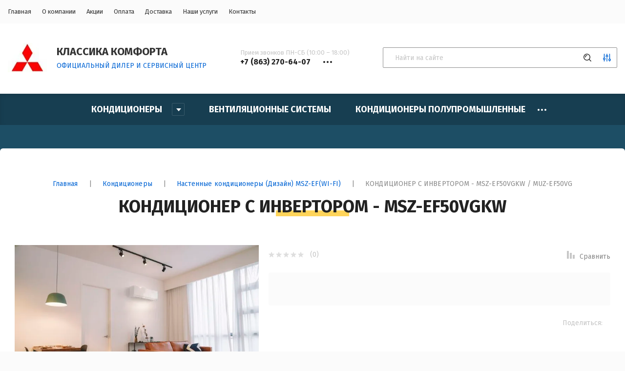

--- FILE ---
content_type: text/html; charset=utf-8
request_url: https://mitsubishi-rostov.ru/magazin/product/kondicioner-s-invertorom-msz-ef50vgkw
body_size: 13389
content:


	<!doctype html>
<html lang="ru">

<head>
	<title>КОНДИЦИОНЕР С ИНВЕРТОРОМ - MSZ-EF50VGKW</title>
<!-- assets.top -->
<script src="/g/libs/nocopy/1.0.0/nocopy.for.all.js" ></script>
<!-- /assets.top -->

	
	<meta charset="utf-8">
	<meta name="robots" content="all"/>
	<meta name="description" content="КОНДИЦИОНЕР С ИНВЕРТОРОМ - MSZ-EF50VGKW">
	<meta name="keywords" content="КОНДИЦИОНЕР С ИНВЕРТОРОМ - MSZ-EF50VGKW">
	<meta name="SKYPE_TOOLBAR" content="SKYPE_TOOLBAR_PARSER_COMPATIBLE">
	<meta name="viewport" content="width=device-width, initial-scale=1.0, maximum-scale=1.0, user-scalable=no">
	<meta name="format-detection" content="telephone=no">
	<meta http-equiv="x-rim-auto-match" content="none">
	
	<link rel="stylesheet" href="/g/templates/shop2/2.115.2/css/waslidemenu.min.css">
	<link rel="stylesheet" href="/g/libs/owl-carousel/2.3.4/owl.carousel.min.css">
	<link rel="stylesheet" href="/g/libs/lightgallery/v1.2.19/lightgallery.css">
	<link rel="stylesheet" href="/g/css/styles_articles_tpl.css">
	<script src="/g/libs/jquery/1.10.2/jquery.min.js" charset="utf-8"></script>
	
		<link rel="stylesheet" href="/g/css/styles_articles_tpl.css">

            <!-- 46b9544ffa2e5e73c3c971fe2ede35a5 -->
            <script src='/shared/s3/js/lang/ru.js'></script>
            <script src='/shared/s3/js/common.min.js'></script>
        <link rel='stylesheet' type='text/css' href='/shared/s3/css/calendar.css' /><link rel="stylesheet" href="/g/libs/lightgallery-proxy-to-hs/lightgallery.proxy.to.hs.min.css" media="all" async>
<script src="/g/libs/lightgallery-proxy-to-hs/lightgallery.proxy.to.hs.stub.min.js"></script>
<script src="/g/libs/lightgallery-proxy-to-hs/lightgallery.proxy.to.hs.js" async></script>
<link rel="icon" href="/favicon.jpg" type="image/jpeg">

<!--s3_require-->
<link rel="stylesheet" href="/g/basestyle/1.0.1/user/user.css" type="text/css"/>
<link rel="stylesheet" href="/g/basestyle/1.0.1/user/user.blue.css" type="text/css"/>
<script type="text/javascript" src="/g/basestyle/1.0.1/user/user.js" async></script>
<!--/s3_require-->

<!--s3_goal-->
<script src="/g/s3/goal/1.0.0/s3.goal.js"></script>
<script>new s3.Goal({map:{"2906":{"goal_id":"2906","object_id":"5708302","event":"submit","system":"metrika","label":"2107d15850a24411","code":"anketa"}}, goals: [], ecommerce:[]});</script>
<!--/s3_goal-->
				
		
		
		
			<link rel="stylesheet" type="text/css" href="/g/shop2v2/default/css/theme.less.css">		
			<script type="text/javascript" src="/g/printme.js"></script>
		<script type="text/javascript" src="/g/shop2v2/default/js/tpl.js"></script>
		<script type="text/javascript" src="/g/shop2v2/default/js/baron.min.js"></script>
		
			<script type="text/javascript" src="/g/shop2v2/default/js/shop2.2.js"></script>
		
	<script type="text/javascript">shop2.init({"productRefs": {"350901102":{"cvet_284":{"\u0411\u0435\u043b\u044b\u0439":["476552302"]}}},"apiHash": {"getPromoProducts":"972d646db9b683f9a7977b53d71d52b4","getSearchMatches":"41f7654636a87b375014de9454bf926f","getFolderCustomFields":"3f12e8f7f0659d329a0667abdf2ab341","getProductListItem":"4dff8644113482b7d52c86c739aa748a","cartAddItem":"4e3ca99edb1f88413171d24bdc56f76d","cartRemoveItem":"5380c9fffb1934ae23d4b1ec3e7f1fc3","cartUpdate":"0669db5a9c76c993b8c376a7817dd5f6","cartRemoveCoupon":"e39500f6e1e86e2d479424f7315cb080","cartAddCoupon":"2cb060fcc5a76a4e1cb27716320087e1","deliveryCalc":"018ad8c3cadb0846ea00f2ab663d5531","printOrder":"e4732db1d0dfe964d364adb71591b84a","cancelOrder":"df7ce9d635bb8394e51e02b5ed57e13f","cancelOrderNotify":"2ca01370fc286557a0c0845ad0513da2","repeatOrder":"faed21e7f81bc2abce2ce8c352a4f193","paymentMethods":"c47d8763ae10bb04d56120e2baddd5e8","compare":"61f0c1347bfdc2b4aa81f2178e39768f"},"hash": null,"verId": 427696,"mode": "product","step": "","uri": "/magazin","IMAGES_DIR": "/d/","my": {"show_sections":true,"lazy_load_subpages":true,"recommend":"\u0421 \u042d\u0422\u0418\u041c \u0422\u041e\u0412\u0410\u0420\u041e\u041c \u041f\u041e\u041a\u0423\u041f\u0410\u042e\u0422","gr_lots_hide_rating":false,"hide_kinds":true,"gr_img_lazyload":true,"mode_catalog":true},"shop2_cart_order_payments": 1,"cf_margin_price_enabled": 0,"maps_yandex_key":"","maps_google_key":""});</script>
<style type="text/css">.product-item-thumb {width: 280px;}.product-item-thumb .product-image, .product-item-simple .product-image {height: 280px;width: 280px;}.product-item-thumb .product-amount .amount-title {width: 184px;}.product-item-thumb .product-price {width: 230px;}.shop2-product .product-side-l {width: 200px;}.shop2-product .product-image {height: 190px;width: 200px;}.shop2-product .product-thumbnails li {width: 56px;height: 56px;}</style>
	
	<link rel="stylesheet" href="/t/v2611/images/css/theme.scss.css">
	
	<script src="/g/libs/vanilla-lazyload/17.1.0/lazyload.min.js"></script>	<script src="/g/s3/misc/form/1.2.0/s3.form.js"></script>
	<script src="/g/templates/shop2/2.79.2/js/animit.js"></script>
	<script src="/g/libs/owl-carousel/2.3.4/owl.carousel.min.js" charset="utf-8"></script>
	<script src="/g/libs/jquery-formstyler/1.7.4/jquery.formstyler.min.js" charset="utf-8"></script>
	<script src="/g/libs/jqueryui/1.10.3/jquery-ui.min.js" charset="utf-8"></script>
	<script src="/g/templates/shop2/2.85.2/js/jquery.ui.touch_punch.min.js" charset="utf-8"></script>
	<script src="/g/libs/jquery-responsive-tabs/1.6.3/jquery.responsiveTabs.js" charset="utf-8"></script>
	<script src="/g/libs/lightgallery/v1.2.19/lightgallery.js" charset="utf-8"></script>
	<script src="/g/libs/flexmenu/1.4.2/flexmenu.min.modern.js" charset="utf-8"></script>
	<script src="/g/libs/jquery-match-height/0.7.2/jquery.matchHeight.min.js"></script>
	<script src="/g/libs/lightgallery/v1.2.19/lightgallery.js" charset="utf-8"></script>
	<script src="/g/templates/shop2/2.115.2/js/jquery.waslidemenu.min.js"></script>
	<script src="/g/templates/shop2/2.115.2/js/iOS9.js"></script>
	
	<!-- Theme styles -->
					    <link rel="stylesheet" href="/g/templates/shop2/2.115.2/themes/theme0/theme.scss.css">
				
		<!-- Theme styles -->
	
	<!-- Main js -->
			<script src="/g/templates/shop2/2.115.2/js/main.js" charset="utf-8"></script>
		<!-- Main js -->
	
	<link rel="stylesheet" href="/t/v2611/images/css/site_addons.css">
	
		
</head><body>
	<div class="panel">
		<div class="login_form">
	<div class="login_form__inner">
		<div class="close">&nsbp;</div>
		<div class="login_form__title">Авторизация</div>
					<form method="post" action="/registraciya">
				<input type="hidden" name="mode" value="login" />
				<div class="row">
					<div>Логин или e-mail:</div>
					<input type="text" name="login" id="login" value="" />
				</div>
				<div class="row">
					<div>Пароль:</div>
					<input type="password" name="password" id="password" value="" />
				</div>
				<div class="row row_buttons">
					<button type="submit" class="shop2-btn">Войти</button>
					<div>
						<a href="/registraciya/register" class="shop2-btn2">Регистрация</a>
						<a href="/registraciya/forgot_password">Забыли пароль?</a>
					</div>
				</div>
			<re-captcha data-captcha="recaptcha"
     data-name="captcha"
     data-sitekey="6LddAuIZAAAAAAuuCT_s37EF11beyoreUVbJlVZM"
     data-lang="ru"
     data-rsize="invisible"
     data-type="image"
     data-theme="light"></re-captcha></form>
			</div>
</div>			</div>
	<div class="site-wrapper">
		<header role="banner">
			<div class="header_top">
				<div class="width_wrap">
					<div class="categor_toggle" data-categories__toggle>Каталог товаров</div>
					<nav class="top_menu">
						<div class="menu__toggle" data-toggle>&nbsp;</div>
												    <ul class="flex-class clear-list">
						        						            						            						                <li class="has active opened"><a href="/">Главная</a>
						            						            						        						            						                						                        </li>
						                    						                						            						            						                <li class="has"><a href="/o-kompanii">О компании</a>
						            						            						        						            						                						                        <ul>
						                    						            						            						                <li class=""><a href="/garantiya">Гарантия на оборудование Mitsubishi Electric Corporation</a>
						            						            						        						            						                						                        </li>
						                    						                            </ul>
						                        </li>
						                    						                						            						            						                <li class=""><a href="/aktsii">Акции</a>
						            						            						        						            						                						                        </li>
						                    						                						            						            						                <li class=""><a href="/oplata">Оплата</a>
						            						            						        						            						                						                        </li>
						                    						                						            						            						                <li class=""><a href="/dostavka">Доставка</a>
						            						            						        						            						                						                        </li>
						                    						                						            						            						                <li class="has"><a href="/nashi-uslugi">Наши услуги</a>
						            						            						        						            						                						                        </li>
						                    						                						            						            						                <li class=""><a href="/kontakty">Контакты</a>
						            						            						        						        </li>
						    </ul>
						    											</nav>
														</div>
			</div>

			<div class="header_bot">
				<div class="width_wrap">
											<div class="company">
																							<a href="https://mitsubishi-rostov.ru" class="company__logo">
									<img src="/thumb/2/dfaFTh5Rie_CWAkIOJiEww/80r80/d/me_logo_beliy_fonai.jpg" style="max-width: 80px;" alt="">
								</a>
																														<div class="company__inner">
																			<div class="company__name">
											<a href="https://mitsubishi-rostov.ru">												КЛАССИКА КОМФОРТА
											</a>										</div>
																												<div class="company__description">ОФИЦИАЛЬНЫЙ ДИЛЕР И СЕРВИСНЫЙ ЦЕНТР</div>
																	</div>
													</div>
																<div class="contacts">
							<div class="contacts__toggle" data-toggle>
								<div class="receive_calls">Прием звонков ПН-СБ (10:00 – 18:00)</div>
									                                	                                	<div class="tel-wrap">
	                                		<span>+7 (863) 270-64-07</span>
	                                	</div>
	                    				                    			                                	                    									</div>
							<div class="contacts__body" data-popup-body>
								<span class="close">&nbsp;</span>
																	<div class="contacts__title"></div>
																<div class="contacts__phones">
																			<div class="item_title">Прием звонков ПН-СБ (10:00 – 18:00)</div>
																												<div class="item_body">
														                                    			                            				                                    					                            	<div class="tel-wrap">
					                            		<a href="tel:+7 (928) 270-64-07 WhatsApp">+7 (928) 270-64-07 WhatsApp</a>
					                            	</div>
			                            					                            											</div>
																	</div>
																	<div class="contacts__address">г. Ростов-на-Дону, пр. Стачки 26</div>
																									<div class="contacts__email">
										<a href="mailto:">patron@mitsubishi-rostov.ru</a>
									</div>
															</div>
						</div>
										<div class="search">
							
	
<form class="text_search" action="/magazin/search" enctype="multipart/form-data">
	<input type="text" name="search_text" size="20" id="shop2-text"  value="" placeholder="Найти на сайте" />
	<button type="submit"></button>
<re-captcha data-captcha="recaptcha"
     data-name="captcha"
     data-sitekey="6LddAuIZAAAAAAuuCT_s37EF11beyoreUVbJlVZM"
     data-lang="ru"
     data-rsize="invisible"
     data-type="image"
     data-theme="light"></re-captcha></form>

<div class="shop_search__toggle" data-toggle></div>

<div class="shop_search" data-popup-body>
	<div class="shop_search__title">Расширенный поиск</div>

	<form action="/magazin/search" enctype="multipart/form-data">
		<input type="hidden" name="sort_by" value=""/>
		
					<div class="row range">
				<div class="row__title">Цена (р.):</div>
				<div class="row__body">
					<label>
						<span>от</span>
						<input name="s[price][min]" type="text" size="5" class="small" value="" />
					</label>
					<label>
						<span>до</span>
						<input name="s[price][max]" type="text" size="5" class="small" value="" />
					</label>
				</div>
			</div>
		
					<div class="row">
				<div class="row__title">Название:</div>
				<div class="row__body"><input type="text" name="s[name]" size="20" id="shop2-name" value="" /></div>
			</div>
		
					<div class="row">
				<div class="row__title">Артикул:</div>
				<div class="row__body"><input type="text" name="s[article]" id="shop2-article" value="" /></div>
			</div>
		
					<div class="row">
				<div class="row__title">Выберите категорию:</div>
				<div class="row__body">
					<select name="s[folder_id]" id="s[folder_id]">
						<option value="">Все</option>
																																		<option value="35778902" >
									 Кондиционеры
								</option>
																												<option value="35779102" >
									&raquo; Настенные кондиционеры (Стандарт) MSZ-AP
								</option>
																												<option value="35779302" >
									&raquo; Настенные кондиционеры (Классик) MSZ-HR
								</option>
																												<option value="35779502" >
									&raquo; Настенные кондиционеры (Дизайн) MSZ-EF(WI-FI)
								</option>
																												<option value="35779702" >
									&raquo; Настенные кондиционеры (Премиум) MSZ-LN
								</option>
																												<option value="35779902" >
									&raquo; Мультисистемы MXZ-2HA/2F/3F/4F/5F/6F
								</option>
																												<option value="35780102" >
									&raquo; Напольные кондиционеры MFZ-KJ
								</option>
																												<option value="35780302" >
									&raquo; Кассетные кондиционеры (1 поток) MLZ-KP
								</option>
																												<option value="35780502" >
									&raquo; Канальные кондиционеры SEZ-M
								</option>
																												<option value="35780702" >
									&raquo; Кассетные кондиционеры (4 потока) SLZ-M
								</option>
																												<option value="35781902" >
									&raquo; Настенные кондиционеры (Делюкс) MSZ-FH
								</option>
																												<option value="51320306" >
									&raquo; Настенные кондиционеры без инвертора (Классик) MS/MU-GF
								</option>
																												<option value="35780902" >
									 Вентиляционные системы
								</option>
																												<option value="35781102" >
									 Кондиционеры полупромышленные
								</option>
																												<option value="35781302" >
									 Мультизональные vrf-системы
								</option>
																												<option value="35781502" >
									 Системы отопления и нагрева воды
								</option>
																												<option value="35781702" >
									 Вентиляция полупромышленная
								</option>
																		</select>
				</div>
			</div>

			<div id="shop2_search_custom_fields"></div>
		
				<div id="shop2_search_global_fields">
			
									</div>
				
					<div class="row">
				<div class="row__title">Производитель:</div>
				<div class="row__body">
					<select name="s[vendor_id]">
						<option value="">Все</option>
													<option value="8743302" >Производитель 1</option>
													<option value="8745102" >Производитель 10</option>
													<option value="8745302" >Производитель 11</option>
													<option value="8745502" >Производитель 12</option>
													<option value="8745702" >Производитель 13</option>
													<option value="8745902" >Производитель 14</option>
													<option value="8746102" >Производитель 15</option>
													<option value="8746302" >Производитель 16</option>
													<option value="8746502" >Производитель 17</option>
													<option value="8746702" >Производитель 18</option>
													<option value="8746902" >Производитель 19</option>
													<option value="8743502" >Производитель 2</option>
													<option value="8747102" >Производитель 20</option>
													<option value="8747302" >Производитель 21</option>
													<option value="8747502" >Производитель 22</option>
													<option value="8747702" >Производитель 23</option>
													<option value="8747902" >Производитель 24</option>
													<option value="8748102" >Производитель 25</option>
													<option value="8748302" >Производитель 26</option>
													<option value="8748502" >Производитель 27</option>
													<option value="8748702" >Производитель 28</option>
													<option value="8748902" >Производитель 29</option>
													<option value="8743702" >Производитель 3</option>
													<option value="8749102" >Производитель 30</option>
													<option value="8749302" >Производитель 31</option>
													<option value="8749502" >Производитель 32</option>
													<option value="8749702" >Производитель 33</option>
													<option value="8749902" >Производитель 34</option>
													<option value="8750102" >Производитель 35</option>
													<option value="8743902" >Производитель 4</option>
													<option value="8744102" >Производитель 5</option>
													<option value="8744302" >Производитель 6</option>
													<option value="8744502" >Производитель 7</option>
													<option value="8744702" >Производитель 8</option>
													<option value="8744902" >Производитель 9</option>
											</select>
				</div>
			</div>
		
									<div class="row">
					<div class="row__title">Тестовый флаг:</div>
					<div class="row__body">
												<select name="s[flags][114502]">
							<option value="">Все</option>
							<option value="1">да</option>
							<option value="0">нет</option>
						</select>
					</div>
				</div>
												<div class="row">
					<div class="row__title">Новинка:</div>
					<div class="row__body">
												<select name="s[flags][2]">
							<option value="">Все</option>
							<option value="1">да</option>
							<option value="0">нет</option>
						</select>
					</div>
				</div>
												<div class="row">
					<div class="row__title">Спецпредложение:</div>
					<div class="row__body">
												<select name="s[flags][1]">
							<option value="">Все</option>
							<option value="1">да</option>
							<option value="0">нет</option>
						</select>
					</div>
				</div>
					
					<div class="row">
				<div class="row__title">Результатов на странице:</div>
				<div class="row__body">
					<select name="s[products_per_page]">
																										<option value="5">5</option>
																				<option value="20">20</option>
																				<option value="35">35</option>
																				<option value="50">50</option>
																				<option value="65">65</option>
																				<option value="80">80</option>
																				<option value="95">95</option>
											</select>
				</div>
			</div>
		
		<div class="row row_button">
			<button type="submit" class="shop2-btn">Найти</button>
		</div>
	<re-captcha data-captcha="recaptcha"
     data-name="captcha"
     data-sitekey="6LddAuIZAAAAAAuuCT_s37EF11beyoreUVbJlVZM"
     data-lang="ru"
     data-rsize="invisible"
     data-type="image"
     data-theme="light"></re-captcha></form>
</div>					</div>
				</div>
			</div>		
		</header>
		
				    <nav class="categories_wrap desktop">
		        <ul class="categories desktop menu-default clear-list">
		            		                		            		                		                    		                    		                        <li class="has"><a href="/magazin/folder/kondicionery"><span>Кондиционеры</span></a>
		                    		                    		                    		                		            		                		                    		                        		                            <ul>
		                            	<div class="categories__parent-item">
											<a href="/magazin/folder/kondicionery">Кондиционеры</a>
										</div>
		                        		                    		                    		                        <li class=""><a href="/magazin/folder/msz-ap"><span>Настенные кондиционеры (Стандарт) MSZ-AP</span></a>
		                    		                    		                    		                		            		                		                    		                        		                            </li>
		                            		                        		                    		                    		                        <li class=""><a href="/magazin/folder/msz-hr"><span>Настенные кондиционеры (Классик) MSZ-HR</span></a>
		                    		                    		                    		                		            		                		                    		                        		                            </li>
		                            		                        		                    		                    		                        <li class=""><a href="/magazin/folder/msz-ef-wi-fi"><span>Настенные кондиционеры (Дизайн) MSZ-EF(WI-FI)</span></a>
		                    		                    		                    		                		            		                		                    		                        		                            </li>
		                            		                        		                    		                    		                        <li class=""><a href="/magazin/folder/msz-ln"><span>Настенные кондиционеры (Премиум) MSZ-LN</span></a>
		                    		                    		                    		                		            		                		                    		                        		                            </li>
		                            		                        		                    		                    		                        <li class=""><a href="/magazin/folder/mxz-2d-3e-4e-5e-6d"><span>Мультисистемы MXZ-2HA/2F/3F/4F/5F/6F</span></a>
		                    		                    		                    		                		            		                		                    		                        		                            </li>
		                            		                        		                    		                    		                        <li class=""><a href="/magazin/folder/mfz-kj"><span>Напольные кондиционеры MFZ-KJ</span></a>
		                    		                    		                    		                		            		                		                    		                        		                            </li>
		                            		                        		                    		                    		                        <li class=""><a href="/magazin/folder/mlz-kp"><span>Кассетные кондиционеры (1 поток) MLZ-KP</span></a>
		                    		                    		                    		                		            		                		                    		                        		                            </li>
		                            		                        		                    		                    		                        <li class=""><a href="/magazin/folder/sez-m"><span>Канальные кондиционеры SEZ-M</span></a>
		                    		                    		                    		                		            		                		                    		                        		                            </li>
		                            		                        		                    		                    		                        <li class=""><a href="/magazin/folder/slz-m"><span>Кассетные кондиционеры (4 потока) SLZ-M</span></a>
		                    		                    		                    		                		            		                		                    		                        		                            </li>
		                            		                        		                    		                    		                        <li class=""><a href="/magazin/folder/nastennye-kondicionery-delyuks-msz-fh"><span>Настенные кондиционеры (Делюкс) MSZ-FH</span></a>
		                    		                    		                    		                		            		                		                    		                        		                            </li>
		                            		                        		                    		                    		                        <li class=""><a href="/magazin/folder/nastennye-kondicionery-ms-mu-gf"><span>Настенные кондиционеры без инвертора (Классик) MS/MU-GF</span></a>
		                    		                    		                    		                		            		                		                    		                        		                            </li>
		                            		                                </ul>
		                                </li>
		                            		                        		                    		                    		                        <li class=""><a href="/magazin/folder/ventilyacionnye-sistemy"><span>Вентиляционные системы</span></a>
		                    		                    		                    		                		            		                		                    		                        		                            </li>
		                            		                        		                    		                    		                        <li class=""><a href="/magazin/folder/kondicionery-polupromyshlennye"><span>Кондиционеры полупромышленные</span></a>
		                    		                    		                    		                		            		                		                    		                        		                            </li>
		                            		                        		                    		                    		                        <li class=""><a href="/magazin/folder/multizonalnye-vrf-sistemy"><span>Мультизональные vrf-системы</span></a>
		                    		                    		                    		                		            		                		                    		                        		                            </li>
		                            		                        		                    		                    		                        <li class=""><a href="/magazin/folder/sistemy-otopleniya-i-nagreva-vody"><span>Системы отопления и нагрева воды</span></a>
		                    		                    		                    		                		            		                		                    		                        		                            </li>
		                            		                        		                    		                    		                        <li class=""><a href="/magazin/folder/ventilyaciya-polupromyshlennaya"><span>Вентиляция полупромышленная</span></a>
		                    		                    		                    		                		            		            </li>
		        </ul>
		        		    </nav>
				
				
		
		<div class="site_container">
			<main role="main" class="site_main site_main--margin">
									<div class="gr-site-path">
						<a href="https://mitsubishi-rostov.ru" class="gr-site-path__button">Главная</a><span>|</span><span class="dots-btn">&nbsp;</span>
						<div class="gr-site-path__box">
							
<div class="site-path" data-url="/"><a href="/">Главная</a> <span>|</span> <a href="/magazin/folder/kondicionery">Кондиционеры</a> <span>|</span> <a href="/magazin/folder/msz-ef-wi-fi">Настенные кондиционеры (Дизайн) MSZ-EF(WI-FI)</a> <span>|</span> КОНДИЦИОНЕР С ИНВЕРТОРОМ - MSZ-EF50VGKW / MUZ-EF50VG</div>						</div>
						<h1>КОНДИЦИОНЕР С ИНВЕРТОРОМ - MSZ-EF50VGKW</h1>
					</div>
								
								<div class="content">	
	<div class="shop2-cookies-disabled shop2-warning hide"></div>
	
	
	
		
							
			
							
			
							
			
		
					
<div class="product_wrap">
		<div class="product_left">
				<div class="product_label">
										
					</div>
		
		<div class="product-image_slider" data-product-slider>
							<div class="product-image_item">
					<a href="/d/ef-white_03.jpg" class="item" style="background-image: url(/thumb/2/VB-T1e-yb6JwkLkz_GOYuA/700r700/d/ef-white_03.jpg);">
						<img src="/thumb/2/VB-T1e-yb6JwkLkz_GOYuA/700r700/d/ef-white_03.jpg" alt="КОНДИЦИОНЕР С ИНВЕРТОРОМ - MSZ-EF50VGKW / MUZ-EF50VG" title="КОНДИЦИОНЕР С ИНВЕРТОРОМ - MSZ-EF50VGKW / MUZ-EF50VG" />
					</a>
				</div>
															<div class="product-image_item">
						<a href="/d/mitsubishi201407_4.jpg" class="item no-image" style="background-image: url(/thumb/2/vKmv20_71Oosadz1kE5LhA/700r700/d/mitsubishi201407_4.jpg);">
							<img src="/thumb/2/vKmv20_71Oosadz1kE5LhA/700r700/d/mitsubishi201407_4.jpg" alt="" />
						</a>
					</div>
									<div class="product-image_item">
						<a href="/d/ef_w.jpg" class="item no-image" style="background-image: url(/thumb/2/8ebezHsv-Zhf0iPg_6k75A/700r700/d/ef_w.jpg);">
							<img src="/thumb/2/8ebezHsv-Zhf0iPg_6k75A/700r700/d/ef_w.jpg" alt="" />
						</a>
					</div>
									</div>
	</div>

	<div class="product_right">
		<form 
			method="post" 
			action="/magazin?mode=cart&amp;action=add" 
			accept-charset="utf-8">

			<input type="hidden" name="kind_id" value="476552302"/>
			<input type="hidden" name="product_id" value="350901102"/>
			<input type="hidden" name="meta" value='{&quot;cvet_284&quot;:&quot;\u0411\u0435\u043b\u044b\u0439&quot;}'/>

						<div class="shop2-product_compare_rating_wrap">
					
	<div class="shop2-product_rating"><div class="tpl-stars"><div class="tpl-rating" style="width: 0%;"></div></div> <span>(0)</span></div>

	
							<div class="product-compare">
			<label>
				<input type="checkbox" value="476552302"/>
				<span>Сравнить</span>
			</label>
		</div>
				</div>
			
			

 	
	
		
	
							<div class="form_add">
					<div class="product_price">
							
									<div class="price-current">Цена по запросу</div>
						</div>
	
					<div class="form_add_bottom">
						
				
						<div class="product_buy">
							


<input type="hidden" value="КОНДИЦИОНЕР С ИНВЕРТОРОМ - MSZ-EF50VGKW / MUZ-EF50VG" name="product_name" />
<input type="hidden" value="https:///magazin/product/kondicioner-s-invertorom-msz-ef50vgkw" name="product_link" />						</div>
											</div>
				</div>
					<re-captcha data-captcha="recaptcha"
     data-name="captcha"
     data-sitekey="6LddAuIZAAAAAAuuCT_s37EF11beyoreUVbJlVZM"
     data-lang="ru"
     data-rsize="invisible"
     data-type="image"
     data-theme="light"></re-captcha></form>
		
		<div class="pluso-cont">
			<div class="pluso-cont__title">Поделиться:</div>
							<div class="pluso-share">
										<div class="pluso-share__body">
						
						<script type="text/javascript">
							(function() {
								if (window.pluso)
									if (typeof window.pluso.start == "function") return;
								if (window.ifpluso == undefined) {
									window.ifpluso = 1;
									var d = document,
										s = d.createElement('script'),
										g = 'getElementsByTagName';
									s.type = 'text/javascript';
									s.charset = 'UTF-8';
									s.async = true;
									s.src = ('https:' == window.location.protocol ? 'https' : 'http') + '://share.pluso.ru/pluso-like.js';
									var h = d[g]('body')[0];
									h.appendChild(s);
								}
							})();
						</script>
						
						<div class="pluso" data-background="transparent" data-options="medium,circle,line,horizontal,counter,theme=04" data-services="vkontakte,odnoklassniki,moimir,google"></div>
					</div>
				</div> <!-- .pluso-share -->
					</div>
			
			


	<div class="shop2-product_tabs">
				<div class="item">
			<div class="item__title">Параметры</div>
			<div class="item__body"><div class="shop2-product-params"><div class="item"><div class="item__title">Цвет</div><div class="item__body">Белый </div></div></div></div>
		</div>
		
				<div class="item">
			<div class="item__title">Описание</div>
			<div class="item__body">Серия Дизайн создана по запросу итальянского отделения Mitsubishi Electric, где дизайн изделия является необходимым условием его успеха на рынке. Но яркий дизайн не отменил высочайших требований к эффективности и уровню шума, по которым Design Inverter остается лидером в классе.
<ul>
	<li>Сложная система направляющих воздушного потока создает оптимальную форму и скорость струи в режимах охлаждения и нагрева.</li>
	<li>Внутренние блоки MSZ-EF VE3 комплектуются бактерицидным фильтром с ионами серебра.</li>
</ul>

<p><strong>Файл с подробным описанием -&nbsp;<a href="/f/msz-ef_2021.pdf">MSZ-EF VE</a></strong></p></div>
		</div>
		
																								
					<div class="item">
				<div class="item__title">Отзывы</div>
				<div class="item__body">	
	
	<div class="feedback_form">
		
						
			
				<div class="tpl-block_header">Оставьте отзыв</div>

				<div class="tpl_info">Заполните обязательные поля <span class="tpl-required">*</span></div>

				<form action="" method="post" class="tpl-form">
																		<input type="hidden" name="comment_id" value="" />
																	 

							<div class="tpl_field">
																	<div class="tpl_title">
										Имя:
																					<span class="tpl-required">*</span>
																													</div>
																
								<div class="tpl_value">
																		<input type="text" size="50" name="author_name" maxlength="" value ="" />
																	</div>

								
							</div>
																	 

							<div class="tpl_field">
																	<div class="tpl_title">
										E-mail:
																													</div>
																
								<div class="tpl_value">
																		<input type="text" size="50" name="author" maxlength="" value ="" />
																	</div>

								
							</div>
																	 

							<div class="tpl_field">
																	<div class="tpl_title">
										Комментарий:
																					<span class="tpl-required">*</span>
																													</div>
																
								<div class="tpl_value">
																			<textarea cols="60" rows="10" name="text"></textarea>
																	</div>

								
							</div>
																	 

							<div class="tpl_field">
																	<div class="tpl-title">
										Оценка:
																					<span class="tpl-required">*</span>
																													</div>
																
								<div class="tpl_value">
																		
										<div class="tpl-field-rating">
											<div class="tpl-field-rating__wrap">
												<label class="tpl-suptitle" for="d[1]">
													1
																											<span class="tpl-required"></span>
																																						</label>
												
																									<div class="tpl-stars">
														<span>1</span>
														<span>2</span>
														<span>3</span>
														<span>4</span>
														<span>5</span>
														<input name="rating" type="hidden" value="1" />
													</div>
																	
																	
											</div>
										</div>

																	</div>

								
							</div>
											
					<div class="tpl_field button_field">
						<input class="shop2-btn" type="submit" value="Отправить"/>
					</div>

				<re-captcha data-captcha="recaptcha"
     data-name="captcha"
     data-sitekey="6LddAuIZAAAAAAuuCT_s37EF11beyoreUVbJlVZM"
     data-lang="ru"
     data-rsize="invisible"
     data-type="image"
     data-theme="light"></re-captcha></form>
			
			</div>	
</div>
			</div>
				
			</div>
			


		
		<div class="sub-button">
			<a href="javascript:shop2.back()" class="shop2-btn-back">Назад</a>
			<div class="fast-up">Наверх</div>
		</div>
	</div>
</div>		
	


	
	</div>
			</main>
		</div>
		
		<div class="footer_top">
			<div class="width_wrap">
				
								    <ul class="bot_menu clear-list">
				        				            					            <li>
					                <a href="/">Главная</a>
					            </li>
				            				        				            					            <li>
					                <a href="/o-kompanii">О компании</a>
					            </li>
				            				        				            				        				            					            <li>
					                <a href="/aktsii">Акции</a>
					            </li>
				            				        				            					            <li>
					                <a href="/oplata">Оплата</a>
					            </li>
				            				        				            					            <li>
					                <a href="/dostavka">Доставка</a>
					            </li>
				            				        				            					            <li>
					                <a href="/nashi-uslugi">Наши услуги</a>
					            </li>
				            				        				            					            <li>
					                <a href="/kontakty">Контакты</a>
					            </li>
				            				        				        </li>
				    </ul>
								
				<div class="footer_contact">
					<div class="footer_address">
						<div class="footer_address__title">Адрес:</div>
													<div class="footer_address__body">г. Ростов-на-Дону, пр. Стачки 26</div>
																			<div class="footer_address__email">
								<a href="mailto:patron@mitsubishi-rostov.ru">patron@mitsubishi-rostov.ru</a>
							</div>
											</div>

					<div class="footer_phone">
						<div class="footer_phone__title">Телефон:</div>
						<div class="footer_phone__body">
							                            	<div>
                            		<a href="tel:+7 (863) 270-64-07">+7 (863) 270-64-07</a>
                            	</div>
                        	                            	<div>
                            		<a href="tel:+7 (928) 270-64-07 WhatsApp">+7 (928) 270-64-07 WhatsApp</a>
                            	</div>
                        							</div>
											</div>
					
					<div class="social">
													                				<a href="http://facebook.com/" target="_blank">
	                				<svg xmlns="http://www.w3.org/2000/svg" width="42" height="42" viewBox="0 0 42 42"><defs><clipPath id="ndyta"><path fill="#fff" d="M0 21C0 9.402 9.402 0 21 0s21 9.402 21 21-9.402 21-21 21S0 32.598 0 21z"/></clipPath></defs><g><g><g opacity=".1"><path fill="none" stroke="#fff" stroke-miterlimit="50" stroke-width="2" d="M0 21C0 9.402 9.402 0 21 0h0c11.598 0 21 9.402 21 21v0c0 11.598-9.402 21-21 21h0C9.402 42 0 32.598 0 21z" clip-path="url(&quot;#ndyta&quot;)"/></g><g><path fill="#fff" d="M22.655 29v-7.5h2.07L25 18.913h-2.345l.003-1.293c0-.675.064-1.036 1.033-1.036h1.294V14h-2.07c-2.489 0-3.364 1.254-3.364 3.363v1.552H18v2.584h1.55V29z"/></g></g></g></svg>
	                			</a>
                			            										                				<a href="http://vkontakte.ru/" target="_blank">
	                				<svg xmlns="http://www.w3.org/2000/svg" width="42" height="42" viewBox="0 0 42 42"><defs><clipPath id="bfpsa"><path fill="#fff" d="M0 21C0 9.402 9.402 0 21 0s21 9.402 21 21-9.402 21-21 21S0 32.598 0 21z"/></clipPath></defs><g><g><g opacity=".1"><path fill="none" stroke="#fff" stroke-miterlimit="50" stroke-width="2" d="M0 21C0 9.402 9.402 0 21 0h0c11.598 0 21 9.402 21 21v0c0 11.598-9.402 21-21 21h0C9.402 42 0 32.598 0 21z" clip-path="url(&quot;#bfpsa&quot;)"/></g><g><path fill="#fff" d="M21.687 24.967s.252-.029.382-.168c.118-.127.114-.368.114-.368s-.016-1.124.505-1.29c.514-.163 1.173 1.087 1.873 1.568.529.363.93.284.93.284l1.87-.026s.978-.06.514-.831c-.038-.063-.27-.57-1.39-1.611-1.173-1.09-1.015-.914.397-2.8.86-1.147 1.203-1.848 1.096-2.148-.102-.287-.735-.21-.735-.21l-2.105.013s-.156-.022-.271.048a.594.594 0 0 0-.187.226s-.333.888-.777 1.644c-.937 1.594-1.312 1.678-1.465 1.58-.357-.232-.268-.928-.268-1.422 0-1.546.234-2.19-.455-2.356-.229-.056-.397-.092-.983-.098-.751-.008-1.387.002-1.747.179-.24.117-.424.379-.311.394.139.019.454.085.62.313.216.294.209.954.209.954s.124 1.819-.29 2.044c-.283.155-.672-.16-1.508-1.607-.428-.741-.751-1.56-.751-1.56s-.063-.153-.174-.235a.86.86 0 0 0-.323-.13l-2 .013s-.301.008-.411.139c-.098.116-.008.356-.008.356s1.566 3.67 3.34 5.52c1.626 1.696 3.472 1.585 3.472 1.585z"/></g></g></g></svg>
	                			</a>
                			            										                				<a href="http://www.odnoklassniki.ru/" target="_blank">
                						                					<img src="/g/spacer.gif" data-src="/thumb/2/RryP3Y5KQig7cxAcdfw6BQ/42r42/d/ok.svg" class="lazy" alt="Одноклассники" title="Одноклассники">
	                					                			</a>
                			            										                				<a href="https://www.instagram.com/" target="_blank">
	                				<svg xmlns="http://www.w3.org/2000/svg" width="42" height="42" viewBox="0 0 42 42"><defs><clipPath id="lafpa"><path fill="#fff" d="M0 21C0 9.402 9.402 0 21 0s21 9.402 21 21-9.402 21-21 21S0 32.598 0 21z"/></clipPath></defs><g><g><g opacity=".1"><path fill="none" stroke="#fff" stroke-miterlimit="50" stroke-width="2" d="M0 21C0 9.402 9.402 0 21 0h0c11.598 0 21 9.402 21 21v0c0 11.598-9.402 21-21 21h0C9.402 42 0 32.598 0 21z" clip-path="url(&quot;#lafpa&quot;)"/></g><g><path fill="#fff" d="M24 21.5a2.5 2.5 0 1 1-5 0 2.5 2.5 0 0 1 5 0zm-2.5-3.852a3.852 3.852 0 1 0 0 7.704 3.852 3.852 0 0 0 0-7.704zm4.004-1.051a.9.9 0 1 0 0 1.8.9.9 0 0 0 0-1.8zm-4.676-1.245h.673c2.002 0 2.24.007 3.03.043.732.033 1.128.155 1.393.258.35.136.6.298.862.56.262.262.425.512.561.862.103.264.225.66.258 1.391.036.79.044 1.027.044 3.027s-.008 2.238-.044 3.028c-.033.73-.155 1.127-.258 1.39-.136.35-.299.6-.561.861a2.32 2.32 0 0 1-.862.56c-.264.104-.661.226-1.393.26-.79.035-1.028.043-3.03.043-2.003 0-2.24-.008-3.031-.044-.731-.034-1.128-.156-1.393-.258-.35-.136-.6-.298-.862-.56a2.322 2.322 0 0 1-.561-.862c-.103-.264-.225-.66-.259-1.391-.036-.79-.043-1.027-.043-3.029 0-2 .007-2.237.043-3.027.034-.73.156-1.127.259-1.391.136-.35.298-.6.56-.862.263-.262.513-.425.863-.56.265-.104.662-.226 1.393-.26.692-.03.96-.04 2.358-.041zm.67-1.352h.002zm-3.09.045c-.798.037-1.343.163-1.82.349a3.673 3.673 0 0 0-1.329.865 3.682 3.682 0 0 0-.865 1.328c-.186.477-.313 1.022-.349 1.82-.036.8-.045 1.056-.045 3.093s.01 2.292.045 3.092c.037.798.163 1.343.349 1.82.191.493.448.912.865 1.329.416.417.835.674 1.328.865.477.186 1.022.312 1.82.349.8.036 1.056.045 3.093.045s2.292-.009 3.092-.045c.798-.037 1.344-.163 1.82-.349a3.67 3.67 0 0 0 1.329-.865c.417-.417.673-.836.865-1.329.185-.477.311-1.022.349-1.82.036-.8.045-1.055.045-3.092s-.01-2.292-.045-3.092c-.038-.799-.164-1.344-.349-1.82a3.681 3.681 0 0 0-.865-1.33 3.666 3.666 0 0 0-1.329-.864c-.478-.186-1.023-.312-1.821-.349-.8-.036-1.055-.045-3.091-.045-2.036 0-2.292.009-3.092.045z"/></g></g></g></svg>
	                			</a>
                			            										                				<a href="https://twitter.com/" target="_blank">
	                				<svg xmlns="http://www.w3.org/2000/svg" width="42" height="42" viewBox="0 0 42 42"><defs><clipPath id="ueeha"><path fill="#fff" d="M0 21C0 9.402 9.402 0 21 0s21 9.402 21 21-9.402 21-21 21S0 32.598 0 21z"/></clipPath></defs><g><g><g opacity=".1"><path fill="none" stroke="#fff" stroke-miterlimit="50" stroke-width="2" d="M0 21C0 9.402 9.402 0 21 0h0c11.598 0 21 9.402 21 21v0c0 11.598-9.402 21-21 21h0C9.402 42 0 32.598 0 21z" clip-path="url(&quot;#ueeha&quot;)"/></g><g><path fill="#fff" d="M20.923 18.279l.031.533-.515-.065c-1.875-.25-3.513-1.1-4.904-2.525l-.68-.707-.175.523c-.37 1.164-.134 2.393.639 3.22.412.457.32.522-.392.25-.247-.087-.463-.152-.484-.12-.072.077.175 1.067.37 1.458.269.544.815 1.078 1.412 1.393l.505.25-.597.011c-.577 0-.598.011-.536.24.206.707 1.02 1.457 1.927 1.784l.638.228-.556.348a5.61 5.61 0 0 1-2.761.806c-.464.01-.845.054-.845.087 0 .108 1.257.718 1.988.957 2.195.707 4.802.403 6.76-.805 1.39-.86 2.78-2.568 3.43-4.221.35-.882.7-2.492.7-3.264 0-.5.031-.566.608-1.165.34-.348.66-.729.722-.837.103-.207.092-.207-.433-.022-.876.326-1 .283-.567-.207.32-.348.7-.979.7-1.164 0-.033-.154.022-.329.12-.185.109-.597.272-.907.37l-.556.185-.505-.36c-.278-.195-.67-.413-.875-.478-.526-.152-1.33-.13-1.803.043a3.118 3.118 0 0 0-2.01 3.134z"/></g></g></g></svg>
	                			</a>
                			            										                				<a href="https://telegram.org/" target="_blank">
	                				<svg xmlns="http://www.w3.org/2000/svg" width="42" height="42" viewBox="0 0 42 42"><defs><clipPath id="j5kia"><path fill="#fff" d="M0 21C0 9.402 9.402 0 21 0s21 9.402 21 21-9.402 21-21 21S0 32.598 0 21z"/></clipPath></defs><g><g><g opacity=".1"><path fill="none" stroke="#fff" stroke-miterlimit="50" stroke-width="2" d="M0 21C0 9.402 9.402 0 21 0h0c11.598 0 21 9.402 21 21v0c0 11.598-9.402 21-21 21h0C9.402 42 0 32.598 0 21z" clip-path="url(&quot;#j5kia&quot;)"/></g><g><path fill="#fff" d="M19.33 22.792v3.696c.365 0 .526-.167.73-.365l1.612-1.568 3.437 2.586c.672.37 1.157.179 1.324-.624l2.396-11.291c.245-.984-.375-1.43-1.017-1.138l-14.07 5.425c-.96.386-.955.921-.175 1.16l3.61 1.127 8.36-5.273c.394-.24.756-.111.459.153l-6.666 6.112z"/></g></g></g></svg>
	                			</a>
                			            								</div>
					
				</div>
			</div>
		</div>

		<footer role="contentinfo" class="site_footer">
			<div class="copy">
						        		        		        		        Copyright &copy; 2012 - 2026 Константин Чичельницкий
			</div>
			<div class="counter"><!-- Yandex.Metrika counter -->
<script type="text/javascript" >
  (function(m,e,t,r,i,k,a){m[i]=m[i]||function(){(m[i].a=m[i].a||[]).push(arguments)};
  m[i].l=1*new Date();k=e.createElement(t),a=e.getElementsByTagName(t)[0],k.async=1,k.src=r,a.parentNode.insertBefore(k,a)})
  (window, document, "script", "https://mc.yandex.ru/metrika/tag.js", "ym");

  ym(72353698, "init", {
       clickmap:true,
       trackLinks:true,
       accurateTrackBounce:true
  });
</script>
<noscript><div><img src="https://mc.yandex.ru/watch/72353698" style="position:absolute; left:-9999px;" alt="" /></div></noscript>
<!-- /Yandex.Metrika counter -->
<!--__INFO2026-01-20 00:51:23INFO__-->
</div>
			<div class="copyright"><span style='font-size:14px;' class='copyright'><!--noindex-->Создание, <span style="text-decoration:underline; cursor: pointer;" onclick="javascript:window.open('https://megagr'+'oup.ru/?utm_referrer='+location.hostname)" class="copyright">разработка сайта</span> — студия Мегагрупп.ру.<!--/noindex--></span></div>
		</footer>
	</div>
	<link rel="stylesheet" href="/g/templates/shop2/2.115.2/css/global_styles.css">
	<script src="/g/templates/shop2/2.115.2/js/flexFix.js"></script>
	
	

<!-- assets.bottom -->
<!-- </noscript></script></style> -->
<script src="/my/s3/js/site.min.js?1768462484" ></script>
<script src="/my/s3/js/site/defender.min.js?1768462484" ></script>
<script src="https://cp.onicon.ru/loader/5e995e56b887ee107d8b4a47.js" data-auto async></script>
<!-- Yandex.Metrika counter -->
<script type="text/javascript">
    (function(m,e,t,r,i,k,a){
        m[i]=m[i]||function(){(m[i].a=m[i].a||[]).push(arguments)};
        m[i].l=1*new Date();
        k=e.createElement(t),a=e.getElementsByTagName(t)[0],k.async=1,k.src=r,a.parentNode.insertBefore(k,a)
    })(window, document,'script','//mc.yandex.ru/metrika/tag.js', 'ym');

    ym(49380199, 'init', {accurateTrackBounce:true, trackLinks:true, clickmap:true, params: {__ym: {isFromApi: 'yesIsFromApi'}}});
</script>
<noscript><div><img src="https://mc.yandex.ru/watch/49380199" style="position:absolute; left:-9999px;" alt="" /></div></noscript>
<!-- /Yandex.Metrika counter -->
<script >/*<![CDATA[*/
var megacounter_key="ab3393be5fb4605d169f479ef47d6740";
(function(d){
    var s = d.createElement("script");
    s.src = "//counter.megagroup.ru/loader.js?"+new Date().getTime();
    s.async = true;
    d.getElementsByTagName("head")[0].appendChild(s);
})(document);
/*]]>*/</script>
<script >/*<![CDATA[*/
$ite.start({"sid":426581,"vid":427696,"aid":463854,"stid":4,"cp":21,"active":true,"domain":"mitsubishi-rostov.ru","lang":"ru","trusted":false,"debug":false,"captcha":3,"onetap":[{"provider":"vkontakte","provider_id":"51978524","code_verifier":"MlMMFMOFyDVjDQGmTjmUMZMFy1NlZZWQDDkTDO5imcB"}]});
/*]]>*/</script>
<!-- /assets.bottom -->
</body>
</html>


--- FILE ---
content_type: text/css
request_url: https://mitsubishi-rostov.ru/t/v2611/images/css/theme.scss.css
body_size: 64219
content:
@charset "utf-8";
@import url('https://fonts.googleapis.com/css?family=Fira+Sans:300,300i,400,400i,500,500i,600,600i,700,700i,800,800i,900,900i&subset=cyrillic-ext');
html {
  font-family: sans-serif;
  -ms-text-size-adjust: 100%;
  -webkit-text-size-adjust: 100%;
  overflow-y: scroll; }

body {
  margin: 0; }

article, aside, details, figcaption, figure, footer, header, hgroup, main, menu, nav, section, summary {
  display: block; }

audio, canvas, progress, video {
  display: inline-block;
  vertical-align: baseline; }

audio:not([controls]) {
  display: none;
  height: 0; }

[hidden], template {
  display: none; }

a {
  background-color: transparent; }

a:active, a:hover {
  outline: 0; }

abbr[title] {
  border-bottom: 1px dotted; }

b, strong {
  font-weight: 700; }

dfn {
  font-style: italic; }

h1 {
  font-size: 2em;
  margin: 0.67em 0; }

mark {
  background: #ff0;
  color: #000; }

small {
  font-size: 80%; }

sub, sup {
  font-size: 75%;
  line-height: 0;
  position: relative;
  vertical-align: baseline; }

sup {
  top: -0.5em; }

sub {
  bottom: -0.25em; }

img {
  border: 0; }

svg:not(:root) {
  overflow: hidden; }

figure {
  margin: 1em 40px; }

hr {
  box-sizing: content-box;
  height: 0; }

pre {
  overflow: auto; }

code, kbd, pre, samp {
  font-family: monospace, monospace;
  font-size: 1em; }

button, input, optgroup, select, textarea {
  font: inherit;
  margin: 0; }

button {
  overflow: visible; }

button, select {
  text-transform: none; }

button, html input[type="button"], input[type="reset"], input[type="submit"] {
  -webkit-appearance: button;
  cursor: pointer; }

button[disabled], html input[disabled] {
  cursor: default; }

button::-moz-focus-inner, input::-moz-focus-inner {
  border: 0;
  padding: 0; }

input {
  line-height: normal; }

input[type="checkbox"], input[type="radio"] {
  box-sizing: border-box;
  padding: 0; }

input[type="number"]::-webkit-inner-spin-button, input[type="number"]::-webkit-outer-spin-button {
  height: auto; }

input[type="search"] {
  -webkit-appearance: textfield;
  box-sizing: content-box; }

input[type="search"]::-webkit-search-cancel-button, input[type="search"]::-webkit-search-decoration {
  -webkit-appearance: none; }

fieldset {
  border: 1px solid silver;
  margin: 0 2px;
  padding: 0.35em 0.625em 0.75em; }

legend {
  border: 0;
  padding: 0; }

textarea {
  overflow: auto; }

optgroup {
  font-weight: 700; }

table {
  border-collapse: collapse; }
/*border-spacing:0*/
/*td,th{padding:0}*/
@media print {
  * {
    background: transparent !important;
    color: #000 !important;
    box-shadow: none !important;
    text-shadow: none !important; }

  a, a:visited {
    text-decoration: underline; }

  a[href]:after {
    content: " (" attr(href) ")"; }

  abbr[title]:after {
    content: " (" attr(title) ")"; }

  pre, blockquote {
    border: 1px solid #999;
    page-break-inside: avoid; }

  thead {
    display: table-header-group; }

  tr, img {
    page-break-inside: avoid; }

  img {
    max-width: 100% !important; }

  @page {
    margin: 0.5cm; }

  p, h2, h3 {
    orphans: 3;
    widows: 3; }

  h2, h3 {
    page-break-after: avoid; } }

.hide {
  display: none; }

.show {
  display: block; }

.invisible {
  visibility: hidden; }

.visible {
  visibility: visible; }

.reset-indents {
  padding: 0;
  margin: 0; }

.reset-font {
  line-height: 0;
  font-size: 0; }

.clear-list {
  list-style: none;
  padding: 0;
  margin: 0; }

.clearfix:before, .clearfix:after {
  display: table;
  content: "";
  line-height: 0;
  font-size: 0; }
  .clearfix:after {
    clear: both; }

.clear {
  visibility: hidden;
  clear: both;
  height: 0;
  font-size: 1px;
  line-height: 0; }

.clear-self::after {
  display: block;
  visibility: hidden;
  clear: both;
  height: 0;
  content: ''; }

.thumb, .YMaps, .ymaps-map {
  color: #000; }

.table {
  display: table; }
  .table .tr {
    display: table-row; }
    .table .tr .td {
      display: table-cell; }

.table0, .table1, .table2 {
  border-collapse: collapse; }
  .table0 td, .table1 td, .table2 td {
    padding: 0.5em; }

.table1, .table2 {
  border: 1px solid #afafaf; }
  .table1 td, .table2 td, .table1 th, .table2 th {
    border: 1px solid #afafaf; }

.table2 th {
  padding: 0.5em;
  color: #fff;
  background: #f00; }

html {
  overflow-y: auto;
  font-size: 16px; }

body {
  color: #222;
  min-width: 320px;
  line-height: 1.2;
  text-align: left;
  position: relative;
  background: #fbfbfb;
  font-family: 'Fira Sans', Arial, Helvetica, sans-serif; }

h1, h2, h3, h4, h5, h6 {
  color: #222;
  font-weight: 700;
  font-style: normal;
  font-family: 'Fira Sans', Arial, Helvetica, sans-serif; }

h1 {
  margin: 0;
  line-height: 1.1;
  font-size: 2.5rem;
  position: relative; }
  @media (max-width: 1023px) {
  h1 {
    font-size: 1.88rem; } }
  @media (max-width: 639px) {
  h1 {
    font-size: 1.38rem; } }

h2 {
  font-size: 2rem; }

h3 {
  font-size: 1.5rem; }

h4 {
  font-size: 1rem; }

h5 {
  font-size: 0.83rem; }

h6 {
  font-size: 0.67rem; }

h5, h6 {
  font-weight: bold; }

a {
  text-decoration: underline;
  color: #0064d4; }

a:hover {
  text-decoration: none; }

a img {
  border-color: #222; }

img, textarea, object, object embed, .table-wrapper {
  max-width: 100%; }

.table-wrapper {
  overflow: auto; }

img {
  height: auto; }

table img {
  max-width: none; }

* {
  -webkit-tap-highlight-color: rgba(0, 0, 0, 0); }

.gr-site-path {
  width: 100%;
  margin: 34px 0 59px 0;
  text-align: center; }
  @media (max-width: 1023px) {
  .gr-site-path {
    margin: 16px 0 43px 0; } }
  @media (max-width: 639px) {
  .gr-site-path {
    margin: 5px 0 38px 0; } }
  .gr-site-path h1 {
    position: relative;
    font-size: 36px;
    position: relative;
    text-transform: uppercase;
    z-index: 1; }
    @media (max-width: 1023px) {
  .gr-site-path h1 {
    font-size: 24px;
    margin: 20px 0 0 0; } }
    @media (max-width: 639px) {
  .gr-site-path h1 {
    font-size: 18px;
    margin: 26px 0 0 0; } }
    .gr-site-path h1:before {
      content: '';
      position: absolute;
      bottom: 0;
      left: 50%;
      -webkit-transform: translateX(-50%);
      -moz-transform: translateX(-50%);
      -ms-transform: translateX(-50%);
      -o-transform: translateX(-50%);
      transform: translateX(-50%);
      width: 150px;
      height: 12px;
      background: #ffd45a;
      z-index: -1; }
      @media (max-width: 1023px) {
  .gr-site-path h1:before {
    height: 8px;
    bottom: -11px; } }
      @media (max-width: 480px) {
  .gr-site-path h1:before {
    height: 4px;
    bottom: -8px; } }
  .gr-site-path__button {
    display: none;
    color: #0064d4;
    font: 400 14px/18px 'Fira Sans', Arial, Helvetica, sans-serif;
    text-decoration: none; }
    @media (max-width: 1023px) {
  .gr-site-path__button {
    display: inline-block;
    vertical-align: middle; } }
  @media (max-width: 1023px) {
    .gr-site-path__box {
      display: none; } }
  .gr-site-path .dots-btn {
    display: none;
    width: 18px;
    height: 4px;
    background: url("data:image/svg+xml,%3Csvg%20version%3D%221.1%22%20baseProfile%3D%22full%22%20xmlns%3D%22http%3A%2F%2Fwww.w3.org%2F2000%2Fsvg%22%20xmlns%3Axlink%3D%22http%3A%2F%2Fwww.w3.org%2F1999%2Fxlink%22%20xmlns%3Aev%3D%22http%3A%2F%2Fwww.w3.org%2F2001%2Fxml-events%22%20xml%3Aspace%3D%22preserve%22%20x%3D%220px%22%20y%3D%220px%22%20width%3D%2218px%22%20height%3D%224px%22%20%20viewBox%3D%220%200%2018%204%22%20preserveAspectRatio%3D%22none%22%20shape-rendering%3D%22geometricPrecision%22%3E%3Cpath%20d%3D%22M2%204a2%202%200%201%201%200-4%202%202%200%200%201%200%204zm7%200a2%202%200%201%201%200-4%202%202%200%200%201%200%204zm7%200a2%202%200%201%201%200-4%202%202%200%200%201%200%204z%22%20fill%3D%22%23333%22%20fill-rule%3D%22evenodd%22%2F%3E%3C%2Fsvg%3E") 50% 50% no-repeat;
    padding: 5px 0;
    cursor: pointer; }
    @media (max-width: 1023px) {
  .gr-site-path .dots-btn {
    display: inline-block;
    vertical-align: middle; } }
  .gr-site-path > span:not(.dots-btn) {
    display: none;
    margin: 0 18px;
    color: #888; }
    @media (max-width: 1023px) {
  .gr-site-path > span:not(.dots-btn) {
    display: inline-block;
    vertical-align: middle; } }
    @media (max-width: 639px) {
  .gr-site-path > span:not(.dots-btn) {
    margin: 0 12px; } }

.site-path {
  color: #888;
  line-height: 1;
  font-size: 14px;
  white-space: pre-wrap;
  letter-spacing: 0.005em;
  margin: 0 0 20px 0; }
  @media (max-width: 1023px) {
  .site-path {
    padding: 0 0 4px;
    margin: 10px 0 0 0; } }
  @media (max-width: 639px) {
  .site-path {
    padding: 0 0 8px; } }
  .site-path a {
    color: #0064d4;
    text-decoration: none; }
    @media (max-width: 1023px) {
  .site-path a {
    display: inline-block;
    margin: 0 36px 0 0; }
    .site-path a:first-child {
      display: none; } }
    @media (max-width: 639px) {
  .site-path a {
    margin: 0 24px 0 0; } }
  .site-path span {
    display: inline-block;
    margin: 0 18px; }
    @media (max-width: 1023px) {
  .site-path span {
    display: none; } }
    @media (max-width: 639px) {
  .site-path span {
    margin: 0 12px; } }

.site-header a img, .site-sidebar a img, .site-footer a img {
  border: none; }

.site-header p, .site-footer p {
  margin: 0; }

.site-sidebar p:first-child {
  margin-top: 0; }
  .site-sidebar p:last-child {
    border-bottom: 0; }

.overflowhidden {
  height: 100vh;
  overflow: hidden; }

.site-wrapper {
  min-height: 100%;
  display: -moz-box;
  display: -webkit-box;
  display: -webkit-flex;
  display: -moz-flex;
  display: -ms-flexbox;
  display: flex;
  -webkit-box-direction: normal;
  -webkit-box-orient: vertical;
  -moz-box-direction: normal;
  -moz-box-orient: vertical;
  -webkit-flex-direction: column;
  -moz-flex-direction: column;
  -ms-flex-direction: column;
  flex-direction: column;
  overflow: hidden; }
  .ie .site-wrapper {
    height: 100%; }
  .site-wrapper .width_wrap {
    width: 100%;
    margin: 0 auto;
    max-width: 1340px; }

.shop2-btn, .subscribe .tpl-form-button, .subscribe_form .tpl-form-button, .popup_form .tpl-anketa .tpl-form-button, .call_back_box .tpl-anketa .tpl-form-button {
  color: #fff;
  outline: none;
  font-size: 16px;
  font-weight: 700;
  line-height: 1.25;
  padding: 14px 20px;
  border-radius: 5px;
  box-sizing: border-box;
  background: #0064d4;
  border: 1px solid #004a9c;
  box-shadow: 0 3px 5px -2px rgba(130, 130, 130, 0.21);
  -webkit-transition: all 0.2s;
  -moz-transition: all 0.2s;
  -o-transition: all 0.2s;
  -ms-transition: all 0.2s;
  transition: all 0.2s; }
  .shop2-btn:hover, .subscribe .tpl-form-button:hover, .subscribe_form .tpl-form-button:hover, .popup_form .tpl-anketa .tpl-form-button:hover, .call_back_box .tpl-anketa .tpl-form-button:hover, .shop2-btn:active, .subscribe .tpl-form-button:active, .subscribe_form .tpl-form-button:active, .popup_form .tpl-anketa .tpl-form-button:active, .call_back_box .tpl-anketa .tpl-form-button:active {
    box-shadow: none;
    background: #1b82f6;
    border-color: #2373cc; }

.shop2-btn2 {
  color: #333;
  outline: none;
  font-size: 14px;
  line-height: 1.2;
  padding: 14px 20px;
  border-radius: 5px;
  box-sizing: border-box;
  border: 1px solid #c8c8c8;
  -webkit-transition: all 0.2s;
  -moz-transition: all 0.2s;
  -o-transition: all 0.2s;
  -ms-transition: all 0.2s;
  transition: all 0.2s; }
  .shop2-btn2:hover, .shop2-btn2:active {
    border-color: #0064d4; }

a.shop2-btn, a.shop2-btn2 {
  vertical-align: top;
  display: inline-block;
  text-decoration: none; }

a.shop2-btn {
  padding: 10px 30px; }

a.shop2-btn2 {
  padding: 12px 30px; }

button.shop2-btn, input[type="button"].shop2-btn, input[type="submit"].shop2-btn {
  padding: 10px 27px; }

.header_top {
  padding: 0 16px;
  background: #fbfbfb; }
  @media (max-width: 639px) {
  .header_top {
    padding: 0 15px; } }
  .header_top .width_wrap {
    margin: 0 auto;
    position: relative;
    max-width: 1340px;
    display: -moz-box;
    display: -webkit-box;
    display: -webkit-flex;
    display: -moz-flex;
    display: -ms-flexbox;
    display: flex;
    -webkit-box-align: center;
    -ms-flex-align: center;
    -webkit-align-items: center;
    -moz-align-items: center;
    align-items: center;
    -webkit-box-pack: end;
    -ms-flex-pack: end;
    -webkit-justify-content: flex-end;
    -moz-justify-content: flex-end;
    justify-content: flex-end; }
  .header_top .width_wrap.mobile {
    padding: 12px 0; }
    @media (max-width: 639px) {
    .header_top .width_wrap.mobile {
      padding: 16px 0; } }

.header_bot {
  padding: 0 16px;
  background-color: #fff; }
  @media (max-width: 639px) {
  .header_bot {
    padding: 0 15px; } }
  .header_bot .width_wrap {
    margin: 0 auto;
    max-width: 1340px;
    padding: 40px 0 44px;
    display: -moz-box;
    display: -webkit-box;
    display: -webkit-flex;
    display: -moz-flex;
    display: -ms-flexbox;
    display: flex;
    -webkit-box-align: center;
    -ms-flex-align: center;
    -webkit-align-items: center;
    -moz-align-items: center;
    align-items: center;
    -webkit-box-pack: end;
    -ms-flex-pack: end;
    -webkit-justify-content: flex-end;
    -moz-justify-content: flex-end;
    justify-content: flex-end; }
  @media (max-width: 1023px) {
    .header_bot .width_wrap {
      padding: 24px 0;
      -webkit-flex-wrap: wrap;
      -moz-flex-wrap: wrap;
      -ms-flex-wrap: wrap;
      flex-wrap: wrap; } }
  @media (max-width: 639px) {
    .header_bot .width_wrap {
      padding: 24px 0 16px;
      -webkit-box-pack: center;
      -ms-flex-pack: center;
      -webkit-justify-content: center;
      -moz-justify-content: center;
      justify-content: center; } }
  .header_bot .width_wrap > * + .search {
    margin: 0 0 0 20px; }
    @media (max-width: 1023px) {
      .header_bot .width_wrap > * + .search {
        margin: 24px 0 0; } }
    .header_bot .width_wrap > * + .contacts {
      padding: 0 0 0 20px; }
    @media (max-width: 639px) {
      .header_bot .width_wrap > * + .contacts {
        padding: 12px 0 0; } }

.top_menu:not(.mobile) {
  -webkit-box-flex: 1;
  -webkit-flex: 1 1 auto;
  -moz-box-flex: 1;
  -moz-flex: 1 1 auto;
  -ms-flex: 1 1 auto;
  flex: 1 1 auto; }
  .top_menu:not(.mobile) .menu__toggle {
    display: none; }
  .top_menu:not(.mobile) .clear-list {
    padding: 0;
    margin: 0 0 0 -11px;
    display: -moz-box;
    display: -webkit-box;
    display: -webkit-flex;
    display: -moz-flex;
    display: -ms-flexbox;
    display: flex;
    -webkit-flex-wrap: wrap;
    -moz-flex-wrap: wrap;
    -ms-flex-wrap: wrap;
    flex-wrap: wrap; }
    .top_menu:not(.mobile) .clear-list > li {
      display: inline-block;
      vertical-align: middle;
      position: relative; }
    .top_menu:not(.mobile) .clear-list > li.flexMenu-viewMore > a {
      width: 18px;
      height: 4px;
      padding: 22px 11px;
      background: url("data:image/svg+xml,%3Csvg%20version%3D%221.1%22%20baseProfile%3D%22full%22%20xmlns%3D%22http%3A%2F%2Fwww.w3.org%2F2000%2Fsvg%22%20xmlns%3Axlink%3D%22http%3A%2F%2Fwww.w3.org%2F1999%2Fxlink%22%20xmlns%3Aev%3D%22http%3A%2F%2Fwww.w3.org%2F2001%2Fxml-events%22%20xml%3Aspace%3D%22preserve%22%20x%3D%220px%22%20y%3D%220px%22%20width%3D%2218px%22%20height%3D%224px%22%20%20viewBox%3D%220%200%2018%204%22%20preserveAspectRatio%3D%22none%22%20shape-rendering%3D%22geometricPrecision%22%3E%3Cpath%20d%3D%22M2%204a2%202%200%201%201%200-4%202%202%200%200%201%200%204zm7%200a2%202%200%201%201%200-4%202%202%200%200%201%200%204zm7%200a2%202%200%201%201%200-4%202%202%200%200%201%200%204z%22%20fill%3D%22%23333%22%20fill-rule%3D%22evenodd%22%2F%3E%3C%2Fsvg%3E") 50% 50% no-repeat; }
      .top_menu:not(.mobile) .clear-list > li.flexMenu-viewMore ul.flexMenu-popup {
        z-index: 5; }
    .top_menu:not(.mobile) .clear-list > li:hover > ul {
      opacity: 1;
      visibility: visible;
      -webkit-transform: translateY(0);
      -moz-transform: translateY(0);
      -ms-transform: translateY(0);
      -o-transform: translateY(0);
      transform: translateY(0); }
    .top_menu:not(.mobile) .clear-list > li > a {
      color: #333;
      font-size: 13px;
      text-decoration: none;
      display: block;
      padding: 16px 11px 17px; }
      .top_menu:not(.mobile) .clear-list > li > a:hover {
        color: #0064d4; }
    .top_menu:not(.mobile) .clear-list > li ul {
      padding: 20px;
      margin: 0;
      list-style: none;
      width: 220px;
      position: absolute;
      top: 100%;
      left: 0;
      display: block;
      -webkit-box-sizing: border-box;
      -moz-box-sizing: border-box;
      box-sizing: border-box;
      -moz-box-shadow: 0 4px 12px rgba(0, 0, 0, 0.2);
      -webkit-box-shadow: 0 4px 12px rgba(0, 0, 0, 0.2);
      box-shadow: 0 4px 12px rgba(0, 0, 0, 0.2);
      -webkit-border-radius: 6px;
      -moz-border-radius: 6px;
      -ms-border-radius: 6px;
      -o-border-radius: 6px;
      border-radius: 6px;
      background: #fff;
      -webkit-transform: translateY(16px);
      -moz-transform: translateY(16px);
      -ms-transform: translateY(16px);
      -o-transform: translateY(16px);
      transform: translateY(16px);
      opacity: 0;
      visibility: hidden;
      transition: opacity 0.2s, transform 0.2s; }
      .top_menu:not(.mobile) .clear-list > li ul li a {
        color: #333;
        font-size: 13px;
        text-decoration: none;
        display: block;
        padding: 5px 11px; }
        .top_menu:not(.mobile) .clear-list > li ul li a:hover {
          color: #0064d4; }
  .top_menu.mobile {
    position: relative;
    -webkit-box-flex: 0;
    -webkit-flex: 0 0 auto;
    -moz-box-flex: 0;
    -moz-flex: 0 0 auto;
    -ms-flex: 0 0 auto;
    flex: 0 0 auto; }
  @media (max-width: 479px) {
    .top_menu.mobile {
      position: static; } }
  .top_menu.mobile .menu__toggle {
    display: -moz-box;
    display: -webkit-box;
    display: -webkit-flex;
    display: -moz-flex;
    display: -ms-flexbox;
    display: flex; }
    .top_menu.mobile .menu__toggle.open + .clear-list {
      opacity: 1;
      pointer-events: auto;
      top: calc(100% + 8px);
      -webkit-transition: all 0.2s;
      -moz-transition: all 0.2s;
      -o-transition: all 0.2s;
      -ms-transition: all 0.2s;
      transition: all 0.2s; }
    @media (max-width: 479px) {
      .top_menu.mobile .menu__toggle.open + .clear-list {
        top: calc(100% - 8px); } }
  .top_menu.mobile .clear-list {
    left: 0;
    opacity: 0;
    width: 240px;
    z-index: 100;
    padding: 20px 0;
    border-radius: 4px;
    position: absolute;
    pointer-events: none;
    top: calc(100% + 16px);
    background-color: #fff;
    box-shadow: 0 4px 12px rgba(0, 0, 0, 0.2); }
    @media (max-width: 639px) {
    .top_menu.mobile .clear-list {
      right: 0;
      left: initial; } }
    @media (max-width: 479px) {
    .top_menu.mobile .clear-list {
      left: 0;
      right: 0;
      top: 100%;
      width: auto; } }
    .top_menu.mobile .clear-list a {
      color: #222;
      display: block;
      font-size: 14px;
      padding: 8px 24px;
      text-decoration: none; }
    .top_menu.mobile .clear-list a:hover {
      color: #0064d4; }
    .top_menu.mobile .clear-list ul {
      padding: 0 0 0 20px;
      margin: 0;
      list-style: none; }
  .top_menu .menu__toggle {
    width: 48px;
    height: 48px;
    cursor: pointer;
    margin: 0 8px 0 0;
    border-radius: 4px;
    box-sizing: border-box;
    border: 1px solid rgba(51, 51, 51, 0.15);
    background: url("data:image/svg+xml,%3Csvg%20version%3D%221.1%22%20baseProfile%3D%22full%22%20xmlns%3D%22http%3A%2F%2Fwww.w3.org%2F2000%2Fsvg%22%20xmlns%3Axlink%3D%22http%3A%2F%2Fwww.w3.org%2F1999%2Fxlink%22%20xmlns%3Aev%3D%22http%3A%2F%2Fwww.w3.org%2F2001%2Fxml-events%22%20xml%3Aspace%3D%22preserve%22%20x%3D%220px%22%20y%3D%220px%22%20width%3D%2218px%22%20height%3D%224px%22%20%20viewBox%3D%220%200%2018%204%22%20preserveAspectRatio%3D%22none%22%20shape-rendering%3D%22geometricPrecision%22%3E%22%3Cpath%20d%3D%22M2%204a2%202%200%201%201%200-4%202%202%200%200%201%200%204zm7%200a2%202%200%201%201%200-4%202%202%200%200%201%200%204zm7%200a2%202%200%201%201%200-4%202%202%200%200%201%200%204z%22%20fill%3D%22%23222222%22%20fill-rule%3D%22evenodd%22%2F%3E%3C%2Fsvg%3E") 50% 50% no-repeat;
    -webkit-box-flex: 0;
    -webkit-flex: 0 0 auto;
    -moz-box-flex: 0;
    -moz-flex: 0 0 auto;
    -ms-flex: 0 0 auto;
    flex: 0 0 auto;
    -webkit-transition: all 0.2s;
    -moz-transition: all 0.2s;
    -o-transition: all 0.2s;
    -ms-transition: all 0.2s;
    transition: all 0.2s; }
  @media (max-width: 639px) {
    .top_menu .menu__toggle {
      width: 40px;
      height: 40px;
      margin: 0 0 0 2px; } }
  .top_menu .menu__toggle:hover {
    border-color: #0064d4; }

.login_form {
  top: 0;
  left: 0;
  opacity: 0;
  width: 100%;
  height: 100%;
  overflow-y: auto;
  position: absolute;
  pointer-events: none;
  -webkit-transition: all 0.2s;
  -moz-transition: all 0.2s;
  -o-transition: all 0.2s;
  -ms-transition: all 0.2s;
  transition: all 0.2s; }
  .login_form.open {
    opacity: 1;
    pointer-events: auto; }
  .login_form:after {
    width: 0;
    content: '';
    height: 100%;
    display: inline-block;
    vertical-align: middle; }
  .login_form__inner {
    width: 520px;
    text-align: left;
    border-radius: 6px;
    position: relative;
    display: inline-block;
    vertical-align: middle;
    box-sizing: border-box;
    padding: 40px 50px 32px;
    background-color: #fff;
    box-shadow: 0 4px 12px rgba(0, 0, 0, 0.2); }
  @media (max-width: 639px) {
    .login_form__inner {
      width: 290px;
      padding: 28px 18px 24px; } }
  .login_form .close {
    top: 12px;
    right: 12px;
    width: 32px;
    height: 32px;
    cursor: pointer;
    position: absolute;
    border-radius: 100px;
    background-position: 50%;
    background-color: #fbfbfb;
    background-repeat: no-repeat;
    background-image: url("data:image/svg+xml,%3Csvg%20version%3D%221.1%22%20baseProfile%3D%22full%22%20xmlns%3D%22http%3A%2F%2Fwww.w3.org%2F2000%2Fsvg%22%20xmlns%3Axlink%3D%22http%3A%2F%2Fwww.w3.org%2F1999%2Fxlink%22%20xmlns%3Aev%3D%22http%3A%2F%2Fwww.w3.org%2F2001%2Fxml-events%22%20xml%3Aspace%3D%22preserve%22%20x%3D%220px%22%20y%3D%220px%22%20width%3D%2212px%22%20height%3D%2212px%22%20%20viewBox%3D%220%200%2012%2012%22%20preserveAspectRatio%3D%22none%22%20shape-rendering%3D%22geometricPrecision%22%3E%22%3Cpath%20d%3D%22M5.95%207.414l-4.243%204.243a1%201%200%200%201-1.414-1.414L4.536%206%20.293%201.757A1%201%200%201%201%201.707.343l9.9%209.9a1%201%200%201%201-1.415%201.414L5.95%207.414zm4.242-7.07a1%201%200%201%201%201.415%201.413l-2.76%202.76a1%201%200%200%201-1.415-1.413l2.76-2.76z%22%20fill%3D%22%23222222%22%20fill-rule%3D%22nonzero%22%2F%3E%3C%2Fsvg%3E"); }
  @media (max-width: 639px) {
    .login_form .close {
      display: none; } }
  .login_form__title {
    color: #222;
    font-size: 24px;
    font-weight: 700;
    padding: 0 0 32px; }
  @media (max-width: 639px) {
    .login_form__title {
      font-size: 18px;
      padding: 0 0 24px;
      text-align: center; } }
  .login_form .row {
    font-size: 15px; }
  .login_form .row:not(.row_buttons) {
    padding: 6px 0 7px;
    border-top: 1px solid rgba(34, 34, 34, 0.05);
    display: -moz-box;
    display: -webkit-box;
    display: -webkit-flex;
    display: -moz-flex;
    display: -ms-flexbox;
    display: flex;
    -webkit-box-align: center;
    -ms-flex-align: center;
    -webkit-align-items: center;
    -moz-align-items: center;
    align-items: center;
    -webkit-box-pack: justify;
    -ms-flex-pack: justify;
    -webkit-justify-content: space-between;
    -moz-justify-content: space-between;
    justify-content: space-between; }
    @media (max-width: 639px) {
    .login_form .row:not(.row_buttons) {
      display: block;
      padding: 7px 0 14px; } }
    .login_form .row:not(.row_buttons) div {
      color: #888;
      font-size: 15px;
      font-weight: 500; }
    @media (max-width: 639px) {
      .login_form .row:not(.row_buttons) div {
        font-size: 13px;
        padding: 0 0 8px; } }
  .login_form .row.row_buttons {
    padding: 30px 0;
    border-top: 1px solid rgba(34, 34, 34, 0.05);
    border-bottom: 1px solid rgba(34, 34, 34, 0.05);
    display: -moz-box;
    display: -webkit-box;
    display: -webkit-flex;
    display: -moz-flex;
    display: -ms-flexbox;
    display: flex;
    -webkit-box-align: center;
    -ms-flex-align: center;
    -webkit-align-items: center;
    -moz-align-items: center;
    align-items: center;
    -webkit-box-pack: justify;
    -ms-flex-pack: justify;
    -webkit-justify-content: space-between;
    -moz-justify-content: space-between;
    justify-content: space-between; }
    @media (max-width: 639px) {
    .login_form .row.row_buttons {
      display: block;
      padding: 18px 0; } }
    .login_form .row.row_buttons button {
      background: #0064d4;
      border-color: #004a9c; }
    .login_form .row.row_buttons button:hover {
      background: #1b82f6;
      border-color: #2373cc; }
    @media (max-width: 639px) {
      .login_form .row.row_buttons button {
        width: 100%; } }
    .login_form .row.row_buttons div {
      margin: 0 0 0 6px;
      display: -moz-box;
      display: -webkit-box;
      display: -webkit-flex;
      display: -moz-flex;
      display: -ms-flexbox;
      display: flex;
      -webkit-box-flex: 1;
      -webkit-flex: 1 1 auto;
      -moz-box-flex: 1;
      -moz-flex: 1 1 auto;
      -ms-flex: 1 1 auto;
      flex: 1 1 auto;
      -webkit-box-align: center;
      -ms-flex-align: center;
      -webkit-align-items: center;
      -moz-align-items: center;
      align-items: center;
      -webkit-box-pack: justify;
      -ms-flex-pack: justify;
      -webkit-justify-content: space-between;
      -moz-justify-content: space-between;
      justify-content: space-between; }
    @media (max-width: 639px) {
      .login_form .row.row_buttons div {
        margin: 5px 0 0;
        -webkit-box-direction: normal;
        -webkit-box-orient: vertical;
        -moz-box-direction: normal;
        -moz-box-orient: vertical;
        -webkit-flex-direction: column;
        -moz-flex-direction: column;
        -ms-flex-direction: column;
        flex-direction: column;
        -webkit-box-pack: start;
        -ms-flex-pack: start;
        -webkit-justify-content: flex-start;
        -moz-justify-content: flex-start;
        justify-content: flex-start; } }
    @media (max-width: 639px) {
          .login_form .row.row_buttons div a.shop2-btn2 {
            width: 100%;
            text-align: center; } }
      .login_form .row.row_buttons div a:not(.shop2-btn2) {
        color: #0064d4;
        font-size: 14px;
        text-decoration: none; }
        @media (max-width: 639px) {
      .login_form .row.row_buttons div a:not(.shop2-btn2) {
        margin: 20px 0 0; } }
  .login_form strong {
    color: #222;
    font-size: 20px; }
  .login_form input {
    width: 100%;
    height: 42px;
    outline: none;
    padding: 0 14px;
    max-width: 240px;
    border-radius: 2px;
    box-sizing: border-box;
    border: 1px solid #8e8e8e;
    outline: none;
    -webkit-appearance: none;
    /* for FF */
    -moz-appearance: none;
    color: #c5c5c5; }
  .login_form input:hover {
    color: #333; }
  .login_form input:focus {
    color: #333; }
  @media (max-width: 639px) {
    .login_form input {
      max-width: 100%; } }

.cabinet__toggle {
  color: #333;
  width: 200px;
  height: 48px;
  cursor: pointer;
  font-size: 14px;
  font-weight: 700;
  box-sizing: border-box;
  padding: 10px 10px 10px 48px;
  background-color: rgba(0, 0, 0, 0.05);
  background-repeat: no-repeat;
  background-position: 16px 50%;
  background-image: url("data:image/svg+xml,%3Csvg%20version%3D%221.1%22%20baseProfile%3D%22full%22%20xmlns%3D%22http%3A%2F%2Fwww.w3.org%2F2000%2Fsvg%22%20xmlns%3Axlink%3D%22http%3A%2F%2Fwww.w3.org%2F1999%2Fxlink%22%20xmlns%3Aev%3D%22http%3A%2F%2Fwww.w3.org%2F2001%2Fxml-events%22%20xml%3Aspace%3D%22preserve%22%20x%3D%220px%22%20y%3D%220px%22%20width%3D%2216px%22%20height%3D%2216px%22%20%20viewBox%3D%220%200%2016%2016%22%20preserveAspectRatio%3D%22none%22%20shape-rendering%3D%22geometricPrecision%22%3E%22%3Cpath%20d%3D%22M8.849%208.75H4.5v4.75a.5.5%200%200%200%20.5.5h8.5a.5.5%200%200%200%20.5-.5v-11a.5.5%200%200%200-.5-.5H5a.5.5%200%200%200-.5.5v2.25a.75.75%200%200%201-1.5%200V2.5a2%202%200%200%201%202-2h8.5a2%202%200%200%201%202%202v11a2%202%200%200%201-2%202H5a2%202%200%200%201-2-2V8.75H.75a.75.75%200%200%201%200-1.5h8.099L7.626%205.416a.75.75%200%201%201%201.248-.832L11.151%208l-2.277%203.416a.75.75%200%201%201-1.248-.832L8.849%208.75z%22%20fill%3D%22%23333333%22%20fill-rule%3D%22nonzero%22%2F%3E%3C%2Fsvg%3E");
  display: -moz-box;
  display: -webkit-box;
  display: -webkit-flex;
  display: -moz-flex;
  display: -ms-flexbox;
  display: flex;
  -webkit-box-flex: 0;
  -webkit-flex: 0 0 auto;
  -moz-box-flex: 0;
  -moz-flex: 0 0 auto;
  -ms-flex: 0 0 auto;
  flex: 0 0 auto;
  -webkit-box-align: center;
  -ms-flex-align: center;
  -webkit-align-items: center;
  -moz-align-items: center;
  align-items: center;
  -webkit-transition: all 0.2s;
  -moz-transition: all 0.2s;
  -o-transition: all 0.2s;
  -ms-transition: all 0.2s;
  transition: all 0.2s; }
  .cabinet__toggle.mobile {
    padding: 0;
    width: 48px;
    font-size: 0;
    margin: 0 auto 0 0;
    border-radius: 4px;
    background-position: 50%;
    background-color: #fbfbfb;
    border: 1px solid rgba(51, 51, 51, 0.15); }
  @media (max-width: 639px) {
    .cabinet__toggle.mobile {
      width: 40px;
      height: 40px;
      margin: 0 0 0 2px; } }
  .cabinet__toggle.mobile:hover {
    border-color: #0064d4; }

.cart_preview {
  position: relative; }
  @media (max-width: 1023px) {
  .cart_preview {
    margin: 0 0 0 auto; } }
  @media (max-width: 639px) {
  .cart_preview {
    margin: 0 0 0 2px; } }
  .cart_preview__title {
    color: #fff;
    width: 200px;
    height: 48px;
    cursor: pointer;
    padding: 0 48px;
    font-size: 14px;
    overflow: hidden;
    font-weight: 700;
    line-height: 48px;
    position: relative;
    box-sizing: border-box;
    background-color: #0064d4;
    background-repeat: no-repeat;
    background-position: 16px 50%;
    background-image: url("data:image/svg+xml,%3Csvg%20version%3D%221.1%22%20baseProfile%3D%22full%22%20xmlns%3D%22http%3A%2F%2Fwww.w3.org%2F2000%2Fsvg%22%20xmlns%3Axlink%3D%22http%3A%2F%2Fwww.w3.org%2F1999%2Fxlink%22%20xmlns%3Aev%3D%22http%3A%2F%2Fwww.w3.org%2F2001%2Fxml-events%22%20xml%3Aspace%3D%22preserve%22%20x%3D%220px%22%20y%3D%220px%22%20width%3D%2216px%22%20height%3D%2216px%22%20%20viewBox%3D%220%200%2016%2016%22%20preserveAspectRatio%3D%22none%22%20shape-rendering%3D%22geometricPrecision%22%3E%22%3Cpath%20d%3D%22M12.007%206.75H2.247a.25.25%200%200%200-.244.304l1.555%207a.25.25%200%200%200%20.244.196h8.396a.25.25%200%200%200%20.244-.196l1.555-7a.25.25%200%200%200-.244-.304h-1.746zM3.64%205.25l2.993-3.742a1.75%201.75%200%200%201%202.734%200L12.36%205.25h1.393a1.75%201.75%200%200%201%201.709%202.13l-1.556%207a1.75%201.75%200%200%201-1.708%201.37H3.802c-.82%200-1.53-.57-1.708-1.37l-1.556-7a1.75%201.75%200%200%201%201.709-2.13H3.64zm1.92%200h4.88L8.195%202.445a.25.25%200%200%200-.39%200L5.56%205.25zM5.5%209A.75.75%200%200%201%207%209v3a.75.75%200%201%201-1.5%200V9zM9%209a.75.75%200%200%201%201.5%200v3A.75.75%200%201%201%209%2012V9z%22%20fill%3D%22%23ffffff%22%20fill-rule%3D%22nonzero%22%2F%3E%3C%2Fsvg%3E");
    box-shadow: 0 3px 5px -2px rgba(130, 130, 130, 0.21);
    -webkit-transition: all 0.2s;
    -moz-transition: all 0.2s;
    -o-transition: all 0.2s;
    -ms-transition: all 0.2s;
    transition: all 0.2s; }
  .cart_preview__title.no_events {
    pointer-events: none; }
  .cart_preview__title.open {
    background-color: #004695; }
    .cart_preview__title.open:after {
      border-top-width: 0;
      border-bottom-width: 7px; }
    .cart_preview__title.open + .cart_preview__body {
      opacity: 1;
      pointer-events: auto;
      top: calc(100% + 16px);
      -webkit-transition: all 0.2s;
      -moz-transition: all 0.2s;
      -o-transition: all 0.2s;
      -ms-transition: all 0.2s;
      transition: all 0.2s; }
    @media (max-width: 1023px) {
      .cart_preview__title.open + .cart_preview__body {
        top: calc(100% + 8px); } }
    @media (max-width: 479px) {
      .cart_preview__title.open + .cart_preview__body {
        top: calc(100% + 16px); } }
  .cart_preview__title:before {
    top: 0;
    right: 0;
    width: 48px;
    height: 100%;
    content: '';
    position: absolute;
    background-color: rgba(0, 0, 0, 0.14); }
    @media (max-width: 639px) {
    .cart_preview__title:before {
      display: none; } }
  .cart_preview__title:after {
    top: 20px;
    right: 19px;
    content: '';
    position: absolute;
    border-top: 7px solid #fff;
    border-left: 5px solid transparent;
    border-right: 5px solid transparent;
    border-bottom: 0 solid #fff;
    -webkit-transition: all 0.2s;
    -moz-transition: all 0.2s;
    -o-transition: all 0.2s;
    -ms-transition: all 0.2s;
    transition: all 0.2s; }
    @media (max-width: 639px) {
    .cart_preview__title:after {
      display: none; } }
  @media (max-width: 1023px) {
    .cart_preview__title {
      border-radius: 4px; } }
  @media (max-width: 639px) {
    .cart_preview__title {
      padding: 0;
      width: 40px;
      height: 40px;
      font-size: 0;
      background-position: 50%; } }
  .cart_preview__body {
    right: 0;
    opacity: 0;
    z-index: 100;
    width: 338px;
    padding: 24px;
    text-align: center;
    position: absolute;
    border-radius: 2px;
    pointer-events: none;
    top: calc(100% + 36px);
    box-sizing: border-box;
    background-color: #fff;
    box-shadow: 0 4px 12px rgba(0, 0, 0, 0.2); }
  @media (max-width: 1023px) {
    .cart_preview__body {
      top: calc(100% + 16px); } }
  @media (max-width: 479px) {
    .cart_preview__body {
      right: -15px;
      width: 320px;
      padding: 24px 15px;
      top: calc(100% + 24px); } }
  .cart_preview__body .shop2-btn {
    width: 100%;
    margin: 22px 0 18px;
    display: inline-block; }
  .cart_preview__body .clear_cart {
    color: #888;
    font-size: 14px;
    text-decoration: none; }
  .cart_preview .item {
    text-align: left;
    padding: 0 0 12px;
    border-bottom: 1px solid #d8d8d8;
    display: -moz-box;
    display: -webkit-box;
    display: -webkit-flex;
    display: -moz-flex;
    display: -ms-flexbox;
    display: flex;
    -webkit-box-align: start;
    -ms-flex-align: start;
    -webkit-align-items: flex-start;
    -moz-align-items: flex-start;
    align-items: flex-start; }
  .cart_preview .item + .item {
    padding: 22px 0 12px; }
  .cart_preview .item__image {
    width: 56px;
    height: 56px;
    border: 1px solid #efefef;
    -webkit-box-flex: 0;
    -webkit-flex: 0 0 auto;
    -moz-box-flex: 0;
    -moz-flex: 0 0 auto;
    -ms-flex: 0 0 auto;
    flex: 0 0 auto; }
  .cart_preview .item__text {
    padding: 0 0 0 10px;
    -webkit-box-flex: 1;
    -webkit-flex: 1 1 auto;
    -moz-box-flex: 1;
    -moz-flex: 1 1 auto;
    -ms-flex: 1 1 auto;
    flex: 1 1 auto; }
  .cart_preview .item__name {
    font-size: 14px;
    color: #0078ff; }
    .cart_preview .item__name a {
      color: inherit;
      text-decoration: none; }
  .cart_preview .item__note {
    color: #333;
    font-size: 14px;
    font-weight: 500;
    padding: 4px 0 0;
    line-height: 1.45; }
  .cart_preview .item__prce {
    color: #222;
    font-size: 14px;
    font-weight: 700;
    padding: 8px 0 0; }
    .cart_preview .item__prce strong {
      font-size: 22px; }
  .cart_preview .item__delt {
    color: #c5c5c5;
    cursor: pointer;
    font-size: 13px;
    margin: 15px 0 0;
    padding: 0 0 1px 18px;
    display: inline-block;
    background: url("data:image/svg+xml,%3Csvg%20version%3D%221.1%22%20baseProfile%3D%22full%22%20xmlns%3D%22http%3A%2F%2Fwww.w3.org%2F2000%2Fsvg%22%20xmlns%3Axlink%3D%22http%3A%2F%2Fwww.w3.org%2F1999%2Fxlink%22%20xmlns%3Aev%3D%22http%3A%2F%2Fwww.w3.org%2F2001%2Fxml-events%22%20xml%3Aspace%3D%22preserve%22%20x%3D%220px%22%20y%3D%220px%22%20width%3D%228px%22%20height%3D%228px%22%20%20viewBox%3D%220%200%208%208%22%20preserveAspectRatio%3D%22none%22%20shape-rendering%3D%22geometricPrecision%22%3E%3Cdefs%3E%3Cpath%20id%3D%22a%22%20d%3D%22M1392.924%20208.185a.63.63%200%201%201%20.891.89l-1.74%201.74a.63.63%200%201%201-.89-.89zM1390%20212.95l-2.852%202.852a.672.672%200%201%201-.951-.95l2.852-2.853-2.852-2.852a.672.672%200%201%201%20.95-.951l6.656%206.655a.672.672%200%201%201-.95.951z%22%2F%3E%3C%2Fdefs%3E%3Cuse%20fill%3D%22%23ff2e2e%22%20xlink%3Ahref%3D%22%23a%22%20transform%3D%22translate%28-1386%20-208%29%22%2F%3E%3C%2Fsvg%3E") left 50% no-repeat; }

.company {
  display: -moz-box;
  display: -webkit-box;
  display: -webkit-flex;
  display: -moz-flex;
  display: -ms-flexbox;
  display: flex;
  -webkit-box-flex: 1;
  -webkit-flex: 1 1 auto;
  -moz-box-flex: 1;
  -moz-flex: 1 1 auto;
  -ms-flex: 1 1 auto;
  flex: 1 1 auto;
  -webkit-box-align: center;
  -ms-flex-align: center;
  -webkit-align-items: center;
  -moz-align-items: center;
  align-items: center; }
  @media (max-width: 1023px) {
  .company {
    margin: 0 auto 0 0;
    max-width: calc(100% - 220px); } }
  @media (max-width: 639px) {
  .company {
    width: 100%;
    display: block;
    max-width: 100%;
    text-align: center; } }
  .company__logo {
    font-size: 0;
    -webkit-box-flex: 0;
    -webkit-flex: 0 0 auto;
    -moz-box-flex: 0;
    -moz-flex: 0 0 auto;
    -ms-flex: 0 0 auto;
    flex: 0 0 auto; }
  .company__logo + * {
    padding: 0 0 0 20px; }
    @media (max-width: 639px) {
    .company__logo + * {
      padding: 12px 0 0; } }
  .company__name {
    color: #333;
    font-size: 22px;
    font-weight: 700; }
  .company__name a {
    color: inherit;
    text-decoration: none; }
  .company__description {
    padding: 8px 0 0;
    color: #0064d4;
    font-size: 14px; }

.search {
  width: 100%;
  font-size: 0;
  height: 42px;
  max-width: 480px;
  position: relative;
  border-radius: 2px;
  box-sizing: border-box;
  border: 1px solid #8e8e8e;
  -webkit-box-flex: 0;
  -webkit-flex: 0 1 480px;
  -moz-box-flex: 0;
  -moz-flex: 0 1 480px;
  -ms-flex: 0 1 480px;
  flex: 0 1 480px; }
  @media (max-width: 1023px) {
  .search {
    max-width: 100%;
    -webkit-box-flex: 0;
    -webkit-flex: 0 0 auto;
    -moz-box-flex: 0;
    -moz-flex: 0 0 auto;
    -ms-flex: 0 0 auto;
    flex: 0 0 auto; } }
  .search .text_search {
    display: inline-block;
    vertical-align: middle;
    width: calc(100% - 40px); }
  .search .text_search input {
    color: #c5c5c5;
    margin: 0;
    padding: 0;
    height: 40px;
    border: none;
    outline: none;
    font-size: 14px;
    font-weight: 400;
    padding: 0 0 0 24px;
    display: inline-block;
    vertical-align: middle;
    box-sizing: border-box;
    width: calc(100% - 40px);
    background-color: transparent;
    outline: none;
    -webkit-appearance: none;
    /* for FF */
    -moz-appearance: none;
    /* Firefox 19+ */
    /* Firefox 18- */ }
    .search .text_search input:focus::-webkit-input-placeholder {
      color: transparent; }
    .search .text_search input:focus::-moz-placeholder {
      color: transparent; }
    .search .text_search input:focus:-moz-placeholder {
      color: transparent; }
    .search .text_search input:focus:-ms-input-placeholder {
      color: transparent; }
    .search .text_search input::-webkit-input-placeholder {
      color: #c5c5c5;
      -webkit-transition: all 0.2s;
      -moz-transition: all 0.2s;
      -o-transition: all 0.2s;
      -ms-transition: all 0.2s;
      transition: all 0.2s; }
    .search .text_search input::-moz-placeholder {
      color: #c5c5c5;
      -webkit-transition: all 0.2s;
      -moz-transition: all 0.2s;
      -o-transition: all 0.2s;
      -ms-transition: all 0.2s;
      transition: all 0.2s; }
    .search .text_search input:-moz-placeholder {
      color: #c5c5c5;
      -webkit-transition: all 0.2s;
      -moz-transition: all 0.2s;
      -o-transition: all 0.2s;
      -ms-transition: all 0.2s;
      transition: all 0.2s; }
    .search .text_search input:-ms-input-placeholder {
      color: #c5c5c5;
      -webkit-transition: all 0.2s;
      -moz-transition: all 0.2s;
      -o-transition: all 0.2s;
      -ms-transition: all 0.2s;
      transition: all 0.2s; }
    .search .text_search input:hover {
      color: #333; }
    .search .text_search input:focus {
      color: #333; }
  .search .text_search button {
    margin: 0;
    padding: 0;
    width: 40px;
    height: 40px;
    border: none;
    outline: none;
    display: inline-block;
    vertical-align: middle;
    background: url("data:image/svg+xml,%3Csvg%20version%3D%221.1%22%20baseProfile%3D%22full%22%20xmlns%3D%22http%3A%2F%2Fwww.w3.org%2F2000%2Fsvg%22%20xmlns%3Axlink%3D%22http%3A%2F%2Fwww.w3.org%2F1999%2Fxlink%22%20xmlns%3Aev%3D%22http%3A%2F%2Fwww.w3.org%2F2001%2Fxml-events%22%20xml%3Aspace%3D%22preserve%22%20x%3D%220px%22%20y%3D%220px%22%20width%3D%2216px%22%20height%3D%2216px%22%20%20viewBox%3D%220%200%2016%2016%22%20preserveAspectRatio%3D%22none%22%20shape-rendering%3D%22geometricPrecision%22%3E%22%3Cpath%20d%3D%22M11.391%2012.452a7%207%200%201%201%201.061-1.06l3.328%203.328a.75.75%200%200%201-1.06%201.06l-3.329-3.328zM7%2012.5A5.502%205.502%200%200%200%2012.5%207%205.5%205.5%200%201%200%207%2012.5zM7%203a.75.75%200%200%201%200%201.5A2.5%202.5%200%200%200%204.5%207%20.75.75%200%200%201%203%207a4%204%200%200%201%204-4z%22%20fill%3D%22%23333333%22%20fill-rule%3D%22nonzero%22%2F%3E%3C%2Fsvg%3E") 50% 50% no-repeat; }
  .search .shop_search {
    left: 0;
    right: 0;
    opacity: 0;
    z-index: 100;
    position: absolute;
    border-radius: 6px;
    pointer-events: none;
    top: calc(100% + 44px);
    box-sizing: border-box;
    padding: 20px 30px 30px;
    background-color: #fff;
    box-shadow: 0 4px 12px rgba(0, 0, 0, 0.2); }
  @media (max-width: 1023px) {
    .search .shop_search {
      width: 480px;
      left: initial;
      top: calc(100% + 16px); } }
  @media (max-width: 639px) {
    .search .shop_search {
      left: 0;
      width: auto;
      padding: 30px 18px; } }
  .search .shop_search__toggle {
    width: 40px;
    height: 40px;
    cursor: pointer;
    display: inline-block;
    vertical-align: middle;
    background: url("data:image/svg+xml,%3Csvg%20version%3D%221.1%22%20baseProfile%3D%22full%22%20xmlns%3D%22http%3A%2F%2Fwww.w3.org%2F2000%2Fsvg%22%20xmlns%3Axlink%3D%22http%3A%2F%2Fwww.w3.org%2F1999%2Fxlink%22%20xmlns%3Aev%3D%22http%3A%2F%2Fwww.w3.org%2F2001%2Fxml-events%22%20xml%3Aspace%3D%22preserve%22%20x%3D%220px%22%20y%3D%220px%22%20width%3D%2216px%22%20height%3D%2216px%22%20%20viewBox%3D%220%200%2016%2016%22%20preserveAspectRatio%3D%22none%22%20shape-rendering%3D%22geometricPrecision%22%3E%22%3Cpath%20d%3D%22M12.75%2010.114V.75a.75.75%200%200%201%201.5%200v9.364a2.501%202.501%200%200%201%200%204.772v.364a.75.75%200%200%201-1.5%200v-.364a2.501%202.501%200%200%201%200-4.772zm-5.5-7.5V.75a.75.75%200%200%201%201.5%200v1.864a2.501%202.501%200%201%201-1.5%200zm-5.5%205.5V.75a.75.75%200%200%201%201.5%200v7.364a2.501%202.501%200%200%201%200%204.772v2.364a.75.75%200%200%201-1.5%200v-2.364a2.501%202.501%200%200%201%200-4.772zM8%206a1%201%200%201%200%200-2%201%201%200%200%200%200%202zm5.5%207.5a1%201%200%201%200%200-2%201%201%200%200%200%200%202zm-11-2a1%201%200%201%200%200-2%201%201%200%200%200%200%202zm6.25%203.75a.75.75%200%200%201-1.5%200V9a.75.75%200%200%201%201.5%200v6.25z%22%20fill%3D%22%230064d4%22%20fill-rule%3D%22nonzero%22%2F%3E%3C%2Fsvg%3E") 50% 50% no-repeat; }
    .search .shop_search__toggle.open ~ .shop_search {
      opacity: 1;
      pointer-events: auto;
      top: calc(100% + 24px);
      -webkit-transition: all 0.2s;
      -moz-transition: all 0.2s;
      -o-transition: all 0.2s;
      -ms-transition: all 0.2s;
      transition: all 0.2s; }
      @media (max-width: 1023px) {
      .search .shop_search__toggle.open ~ .shop_search {
        top: calc(100% + 8px); } }
  .search .shop_search__title {
    color: #222;
    font-size: 24px;
    font-weight: 700;
    padding: 0 0 32px; }
    @media (max-width: 639px) {
    .search .shop_search__title {
      font-size: 16px;
      padding: 0 0 24px; } }
  .search .shop_search .row {
    border-top: 1px solid rgba(34, 34, 34, 0.05); }
    .search .shop_search .row:not(.row_button) {
      padding: 6px 0 7px;
      display: -moz-box;
      display: -webkit-box;
      display: -webkit-flex;
      display: -moz-flex;
      display: -ms-flexbox;
      display: flex;
      -webkit-box-align: center;
      -ms-flex-align: center;
      -webkit-align-items: center;
      -moz-align-items: center;
      align-items: center; }
    @media (max-width: 639px) {
      .search .shop_search .row:not(.row_button) {
        display: block;
        padding: 11px 0 15px; } }
    .search .shop_search .row.row_button {
      padding: 30px 0 0; }
    .search .shop_search .row.range {
      font-size: 0; }
    .search .shop_search .row.range label {
      padding: 0;
      vertical-align: top;
      display: inline-block;
      width: calc(50% - 2px); }
      @media (max-width: 639px) {
      .search .shop_search .row.range label {
        width: calc(50% - 6px); } }
      .search .shop_search .row.range label:first-child {
        margin-right: 4px; }
        @media (max-width: 639px) {
      .search .shop_search .row.range label:first-child {
        margin-right: 12px; } }
    .search .shop_search .row__title {
      color: #888;
      font-size: 15px;
      padding: 0 5px 0 0;
      -webkit-box-flex: 1;
      -webkit-flex: 1 1 auto;
      -moz-box-flex: 1;
      -moz-flex: 1 1 auto;
      -ms-flex: 1 1 auto;
      flex: 1 1 auto; }
    @media (max-width: 639px) {
      .search .shop_search .row__title {
        font-size: 13px;
        padding: 0 0 4px; } }
    .search .shop_search .row__body {
      width: 100%;
      max-width: 240px;
      position: relative;
      -webkit-box-flex: 0;
      -webkit-flex: 0 0 auto;
      -moz-box-flex: 0;
      -moz-flex: 0 0 auto;
      -ms-flex: 0 0 auto;
      flex: 0 0 auto; }
    @media (max-width: 639px) {
      .search .shop_search .row__body {
        max-width: 100%; } }
  .search .shop_search input[type="text"] {
    color: #c5c5c5;
    width: 100%;
    height: 42px;
    outline: none;
    font-size: 14px;
    padding: 0 14px;
    border-radius: 2px;
    box-sizing: border-box;
    border: 1px solid #8e8e8e;
    background-color: transparent;
    -webkit-transition: all 0.2s;
    -moz-transition: all 0.2s;
    -o-transition: all 0.2s;
    -ms-transition: all 0.2s;
    transition: all 0.2s;
    outline: none;
    -webkit-appearance: none;
    /* for FF */
    -moz-appearance: none;
    /* Firefox 19+ */
    /* Firefox 18- */ }
    .search .shop_search input[type="text"]:focus::-webkit-input-placeholder {
      color: transparent; }
    .search .shop_search input[type="text"]:focus::-moz-placeholder {
      color: transparent; }
    .search .shop_search input[type="text"]:focus:-moz-placeholder {
      color: transparent; }
    .search .shop_search input[type="text"]:focus:-ms-input-placeholder {
      color: transparent; }
    .search .shop_search input[type="text"]::-webkit-input-placeholder {
      color: #c5c5c5;
      -webkit-transition: all 0.2s;
      -moz-transition: all 0.2s;
      -o-transition: all 0.2s;
      -ms-transition: all 0.2s;
      transition: all 0.2s; }
    .search .shop_search input[type="text"]::-moz-placeholder {
      color: #c5c5c5;
      -webkit-transition: all 0.2s;
      -moz-transition: all 0.2s;
      -o-transition: all 0.2s;
      -ms-transition: all 0.2s;
      transition: all 0.2s; }
    .search .shop_search input[type="text"]:-moz-placeholder {
      color: #c5c5c5;
      -webkit-transition: all 0.2s;
      -moz-transition: all 0.2s;
      -o-transition: all 0.2s;
      -ms-transition: all 0.2s;
      transition: all 0.2s; }
    .search .shop_search input[type="text"]:-ms-input-placeholder {
      color: #c5c5c5;
      -webkit-transition: all 0.2s;
      -moz-transition: all 0.2s;
      -o-transition: all 0.2s;
      -ms-transition: all 0.2s;
      transition: all 0.2s; }
    .search .shop_search input[type="text"]:hover {
      color: #333; }
    .search .shop_search input[type="text"]:focus {
      color: #333; }
    .search .shop_search input[type="checkbox"] {
      display: none; }
    .search .shop_search input[type="checkbox"]:checked + ins {
      background: #fff url("data:image/svg+xml,%3Csvg%20version%3D%221.1%22%20baseProfile%3D%22full%22%20xmlns%3D%22http%3A%2F%2Fwww.w3.org%2F2000%2Fsvg%22%20xmlns%3Axlink%3D%22http%3A%2F%2Fwww.w3.org%2F1999%2Fxlink%22%20xmlns%3Aev%3D%22http%3A%2F%2Fwww.w3.org%2F2001%2Fxml-events%22%20xml%3Aspace%3D%22preserve%22%20x%3D%220px%22%20y%3D%220px%22%20width%3D%2211px%22%20height%3D%228px%22%20%20viewBox%3D%220%200%2011%208%22%20preserveAspectRatio%3D%22none%22%20shape-rendering%3D%22geometricPrecision%22%3E%22%3Cpath%20d%3D%22M11%201.2L4%208%200%204.2%201.25%203%204%205.6%209.75%200z%22%20fill%3D%22%230064d4%22%20fill-rule%3D%22evenodd%22%2F%3E%3C%2Fsvg%3E") 50% 50% no-repeat; }
    .search .shop_search input[type="checkbox"] + ins {
      width: 16px;
      height: 16px;
      font-size: 0;
      display: block;
      margin-right: 8px;
      border-radius: 2px;
      box-sizing: border-box;
      border: 1px solid #d9d9d9;
      background-position: 50% 50%;
      -webkit-transition: all 0.2s;
      -moz-transition: all 0.2s;
      -o-transition: all 0.2s;
      -ms-transition: all 0.2s;
      transition: all 0.2s; }
  .search .shop_search select {
    color: #c5c5c5;
    width: 100%;
    height: 42px;
    border: none;
    outline: none;
    font-size: 14px;
    padding: 0 14px;
    border-radius: 2px;
    background: transparent;
    border: 1px solid #8e8e8e;
    background: url("data:image/svg+xml,%3Csvg%20version%3D%221.1%22%20baseProfile%3D%22full%22%20xmlns%3D%22http%3A%2F%2Fwww.w3.org%2F2000%2Fsvg%22%20xmlns%3Axlink%3D%22http%3A%2F%2Fwww.w3.org%2F1999%2Fxlink%22%20xmlns%3Aev%3D%22http%3A%2F%2Fwww.w3.org%2F2001%2Fxml-events%22%20xml%3Aspace%3D%22preserve%22%20x%3D%220px%22%20y%3D%220px%22%20width%3D%2211px%22%20height%3D%227px%22%20%20viewBox%3D%220%200%2011%207%22%20preserveAspectRatio%3D%22none%22%20shape-rendering%3D%22geometricPrecision%22%3E%3Cpath%20fill-rule%3D%22evenodd%22%20fill%3D%22%23222%22%20d%3D%22M-0.001%2C1.478%20L1.411%2C0.024%20L5.650%2C4.386%20L9.181%2C0.751%20C9.564%2C0.342%2010.197%2C0.331%2010.593%2C0.725%20C10.990%2C1.120%2011.001%2C1.771%2010.618%2C2.179%20C10.610%2C2.188%2010.602%2C2.196%2010.593%2C2.204%20L6.357%2C6.566%20C5.967%2C6.968%205.335%2C6.968%204.945%2C6.566%20L-0.001%2C1.478%20Z%22%2F%3E%3C%2Fsvg%3E") right 15px top 50% no-repeat #fff;
    -webkit-transition: all 0.2s;
    -moz-transition: all 0.2s;
    -o-transition: all 0.2s;
    -ms-transition: all 0.2s;
    transition: all 0.2s;
    outline: none;
    -webkit-appearance: none;
    /* for FF */
    -moz-appearance: none; }
    .search .shop_search select::-ms-expand {
      display: none; }
    .search .shop_search select:hover {
      color: #333; }
    .search .shop_search select:focus {
      color: #333; }
    .search .shop_search select option {
      margin: 0 14px; }
  .search .shop_search button {
    height: 42px; }

.contacts {
  max-width: 290px;
  position: relative;
  -webkit-box-flex: 1;
  -webkit-flex: 1 0 auto;
  -moz-box-flex: 1;
  -moz-flex: 1 0 auto;
  -ms-flex: 1 0 auto;
  flex: 1 0 auto; }
  @media (max-width: 1023px) {
  .contacts {
    max-width: 200px;
    -webkit-box-flex: 0;
    -webkit-flex: 0 0 auto;
    -moz-box-flex: 0;
    -moz-flex: 0 0 auto;
    -ms-flex: 0 0 auto;
    flex: 0 0 auto; } }
  .contacts a {
    color: inherit;
    text-decoration: none; }
  .contacts__toggle {
    cursor: pointer; }
  .contacts__toggle div.receive_calls {
    color: #c5c5c5;
    font-size: 13px;
    pointer-events: none; }
    @media (max-width: 1023px) {
    .contacts__toggle div.receive_calls {
      display: none; } }
  .contacts__toggle div.tel-wrap {
    pointer-events: none; }
    .contacts__toggle div.tel-wrap span {
      color: #222;
      font-size: 16px;
      font-weight: 700;
      padding: 0 44px 0 0;
      pointer-events: none;
      display: inline-block;
      vertical-align: middle;
      background-repeat: no-repeat;
      background-position: right 70%;
      background: url("data:image/svg+xml,%3Csvg%20version%3D%221.1%22%20baseProfile%3D%22full%22%20xmlns%3D%22http%3A%2F%2Fwww.w3.org%2F2000%2Fsvg%22%20xmlns%3Axlink%3D%22http%3A%2F%2Fwww.w3.org%2F1999%2Fxlink%22%20xmlns%3Aev%3D%22http%3A%2F%2Fwww.w3.org%2F2001%2Fxml-events%22%20xml%3Aspace%3D%22preserve%22%20x%3D%220px%22%20y%3D%220px%22%20width%3D%2218px%22%20height%3D%224px%22%20%20viewBox%3D%220%200%2018%204%22%20preserveAspectRatio%3D%22none%22%20shape-rendering%3D%22geometricPrecision%22%3E%22%3Cpath%20d%3D%22M2%204a2%202%200%201%201%200-4%202%202%200%200%201%200%204zm7%200a2%202%200%201%201%200-4%202%202%200%200%201%200%204zm7%200a2%202%200%201%201%200-4%202%202%200%200%201%200%204z%22%20fill%3D%22%23222222%22%20fill-rule%3D%22evenodd%22%2F%3E%3C%2Fsvg%3E") top 50% right 0 no-repeat; }
  .contacts__toggle.open ~ .contacts__body {
    opacity: 1;
    pointer-events: auto;
    top: calc(100% + 16px);
    -webkit-transition: all 0.2s;
    -moz-transition: all 0.2s;
    -o-transition: all 0.2s;
    -ms-transition: all 0.2s;
    transition: all 0.2s; }
    @media (max-width: 1023px) {
      .contacts__toggle.open ~ .contacts__body {
        top: calc(100% + 8px); } }
  .contacts__body {
    opacity: 0;
    left: -28px;
    z-index: 100;
    width: 420px;
    position: absolute;
    border-radius: 6px;
    pointer-events: none;
    top: calc(100% + 36px);
    box-sizing: border-box;
    padding: 25px 30px 36px;
    background-color: #fff;
    box-shadow: 0 4px 12px rgba(0, 0, 0, 0.2); }
  @media (max-width: 1023px) {
    .contacts__body {
      right: 0;
      left: initial;
      top: calc(100% + 16px); } }
  @media (max-width: 639px) {
    .contacts__body {
      left: 50%;
      width: 290px;
      padding: 32px 18px;
      -webkit-transform: translate3d(-50%, 0, 0);
      -moz-transform: translate3d(-50%, 0, 0);
      -ms-transform: translate3d(-50%, 0, 0);
      -o-transform: translate3d(-50%, 0, 0);
      transform: translate3d(-50%, 0, 0); } }
  .contacts__body span.close {
    cursor: pointer;
    position: absolute;
    top: 12px;
    right: 12px;
    width: 32px;
    height: 32px;
    border-radius: 100px;
    background-position: 50%;
    background-color: #fbfbfb;
    background-repeat: no-repeat;
    background-image: url("data:image/svg+xml,%3Csvg%20version%3D%221.1%22%20baseProfile%3D%22full%22%20xmlns%3D%22http%3A%2F%2Fwww.w3.org%2F2000%2Fsvg%22%20xmlns%3Axlink%3D%22http%3A%2F%2Fwww.w3.org%2F1999%2Fxlink%22%20xmlns%3Aev%3D%22http%3A%2F%2Fwww.w3.org%2F2001%2Fxml-events%22%20xml%3Aspace%3D%22preserve%22%20x%3D%220px%22%20y%3D%220px%22%20width%3D%2212px%22%20height%3D%2212px%22%20%20viewBox%3D%220%200%2012%2012%22%20preserveAspectRatio%3D%22none%22%20shape-rendering%3D%22geometricPrecision%22%3E%22%3Cpath%20d%3D%22M5.95%207.414l-4.243%204.243a1%201%200%200%201-1.414-1.414L4.536%206%20.293%201.757A1%201%200%201%201%201.707.343l9.9%209.9a1%201%200%201%201-1.415%201.414L5.95%207.414zm4.242-7.07a1%201%200%201%201%201.415%201.413l-2.76%202.76a1%201%200%200%201-1.415-1.413l2.76-2.76z%22%20fill%3D%22%23222222%22%20fill-rule%3D%22nonzero%22%2F%3E%3C%2Fsvg%3E"); }
  .contacts__title {
    color: #222;
    font-size: 24px;
    font-weight: 700;
    padding: 0 0 28px; }
  @media (max-width: 639px) {
    .contacts__title {
      font-size: 16px;
      padding: 0 0 32px; } }
  .contacts__email {
    font-size: 14px;
    color: #0064d4; }
  @media (max-width: 639px) {
    .contacts__email {
      font-size: 13px; } }
  .contacts__address {
    color: #888;
    font-size: 14px;
    line-height: 1.3; }
  @media (max-width: 639px) {
    .contacts__address {
      font-size: 13px;
      line-height: 1.4; } }
  .contacts__address + * {
    padding: 8px 0 0; }
    @media (max-width: 639px) {
    .contacts__address + * {
      padding: 14px 0 0; } }
  .contacts__phones + * {
    padding: 8px 0 0; }
    @media (max-width: 639px) {
    .contacts__phones + * {
      padding: 22px 0 0; } }
  .contacts__phones .item_title {
    color: #c5c5c5;
    font-size: 14px;
    padding: 0 0 7px; }
    @media (max-width: 639px) {
    .contacts__phones .item_title {
      font-size: 13px;
      padding: 0 0 2px; } }
  .contacts__phones .item_body {
    font-size: 0;
    color: #222;
    font-weight: 700; }
    .contacts__phones .item_body div {
      font-size: 16px;
      letter-spacing: 0.003em; }
    @media (max-width: 639px) {
      .contacts__phones .item_body div {
        font-size: 14px; } }

.categor_toggle {
  color: #222;
  width: 200px;
  height: 48px;
  display: none;
  cursor: pointer;
  font-size: 14px;
  font-weight: 700;
  margin: 0 8px 0 0;
  border-radius: 4px;
  padding: 0 20px 0 48px;
  box-sizing: border-box;
  text-transform: uppercase;
  background-repeat: no-repeat;
  background-color: #fff;
  background-position: 16px 50%;
  background-image: url("data:image/svg+xml,%3Csvg%20version%3D%221.1%22%20baseProfile%3D%22full%22%20xmlns%3D%22http%3A%2F%2Fwww.w3.org%2F2000%2Fsvg%22%20xmlns%3Axlink%3D%22http%3A%2F%2Fwww.w3.org%2F1999%2Fxlink%22%20xmlns%3Aev%3D%22http%3A%2F%2Fwww.w3.org%2F2001%2Fxml-events%22%20xml%3Aspace%3D%22preserve%22%20x%3D%220px%22%20y%3D%220px%22%20width%3D%2216px%22%20height%3D%2212px%22%20%20viewBox%3D%220%200%2016%2012%22%20preserveAspectRatio%3D%22none%22%20shape-rendering%3D%22geometricPrecision%22%3E%22%3Cpath%20d%3D%22M1%202A.75.75%200%200%201%201%20.5h14A.75.75%200%201%201%2015%202H1zm0%204.75a.75.75%200%200%201%200-1.5h14a.75.75%200%201%201%200%201.5H1zm0%204.75A.75.75%200%201%201%201%2010h8a.75.75%200%201%201%200%201.5H1z%22%20fill%3D%22%23222222%22%20fill-rule%3D%22nonzero%22%2F%3E%3C%2Fsvg%3E");
  box-shadow: 0 2px 10px rgba(0, 0, 0, 0.1);
  -webkit-box-flex: 0;
  -webkit-flex: 0 0 auto;
  -moz-box-flex: 0;
  -moz-flex: 0 0 auto;
  -ms-flex: 0 0 auto;
  flex: 0 0 auto;
  -webkit-box-align: center;
  -ms-flex-align: center;
  -webkit-align-items: center;
  -moz-align-items: center;
  align-items: center; }
  @media (max-width: 639px) {
  .categor_toggle {
    width: 154px;
    height: 40px;
    padding: 0 10px;
    margin: 0 auto 0 0;
    background-image: none;
    -webkit-box-pack: center;
    -ms-flex-pack: center;
    -webkit-justify-content: center;
    -moz-justify-content: center;
    justify-content: center; } }
  .categor_toggle.mobile {
    display: -moz-box;
    display: -webkit-box;
    display: -webkit-flex;
    display: -moz-flex;
    display: -ms-flexbox;
    display: flex; }

.categories_wrap {
  background: #173e51;
  box-shadow: inset 0 4px 8px rgba(0, 0, 0, 0.1); }
  .categories_wrap--position {
    background: rgba(0, 0, 0, 0.3);
    position: relative;
    margin-bottom: -64px;
    z-index: 2; }
  .categories_wrap.mobile {
    display: none; }

.categories ul {
  margin: 0;
  padding: 0;
  list-style: none; }
  .categories.mobile {
    padding: 10px 0; }
  .categories.mobile ins {
    width: 26px;
    height: 26px;
    font-size: 0;
    cursor: pointer;
    position: relative;
    box-sizing: border-box;
    border: 1px solid rgba(51, 51, 51, 0.15); }
    .categories.mobile ins:after {
      top: 7px;
      left: 9px;
      content: '';
      position: absolute;
      border-left: 6px solid #333;
      border-top: 5px solid transparent;
      border-bottom: 5px solid transparent; }
  .categories.mobile li.waSlideMenu-back a {
    font-size: 16px;
    font-weight: 700;
    line-height: 1.25;
    padding: 30px 16px; }
    @media (max-width: 639px) {
      .categories.mobile li.waSlideMenu-back a {
        padding: 22px 16px; } }
  .categories.mobile a {
    color: #333;
    font-size: 14px;
    font-weight: 500;
    padding: 7px 32px;
    text-decoration: none;
    display: -moz-box;
    display: -webkit-box;
    display: -webkit-flex;
    display: -moz-flex;
    display: -ms-flexbox;
    display: flex; }
    .categories.mobile a span {
      padding: 5px 0;
      -webkit-box-flex: 1;
      -webkit-flex: 1 1 auto;
      -moz-box-flex: 1;
      -moz-flex: 1 1 auto;
      -ms-flex: 1 1 auto;
      flex: 1 1 auto; }
  .categories.mobile > li > a {
    font-size: 16px;
    font-weight: 700;
    line-height: 1.25;
    text-transform: uppercase;
    padding: 17px 24px 17px 16px;
    display: -moz-box;
    display: -webkit-box;
    display: -webkit-flex;
    display: -moz-flex;
    display: -ms-flexbox;
    display: flex;
    -webkit-box-align: center;
    -ms-flex-align: center;
    -webkit-align-items: center;
    -moz-align-items: center;
    align-items: center; }
    .categories.mobile > li > a ins {
      font-size: 0;
      -webkit-box-flex: 0;
      -webkit-flex: 0 0 auto;
      -moz-box-flex: 0;
      -moz-flex: 0 0 auto;
      -ms-flex: 0 0 auto;
      flex: 0 0 auto; }
    .categories.mobile > li > a span {
      padding: 3px 0; }
  .categories.mobile div.categories__parent-item {
    margin: 0 0 16px; }
    @media (max-width: 639px) {
    .categories.mobile div.categories__parent-item {
      margin: 0 0 9px; } }
    .categories.mobile div.categories__parent-item > a {
      font-size: 16px;
      color: #fff;
      background: #0064d4;
      text-transform: uppercase;
      padding: 23px 16px 22px; }
    @media (max-width: 639px) {
      .categories.mobile div.categories__parent-item > a {
        font-size: 14px;
        padding: 16px; } }
  .categories.desktop {
    margin: 0 auto;
    padding: 0;
    max-width: 1340px;
    position: relative;
    display: -moz-box;
    display: -webkit-box;
    display: -webkit-flex;
    display: -moz-flex;
    display: -ms-flexbox;
    display: flex;
    -webkit-flex-wrap: wrap;
    -moz-flex-wrap: wrap;
    -ms-flex-wrap: wrap;
    flex-wrap: wrap;
    -webkit-box-align: center;
    -ms-flex-align: center;
    -webkit-align-items: center;
    -moz-align-items: center;
    align-items: center;
    -webkit-box-pack: center;
    -ms-flex-pack: center;
    -webkit-justify-content: center;
    -moz-justify-content: center;
    justify-content: center; }
  .categories.desktop > li:hover ins {
    border-color: #fff;
    background-color: #fff;
    box-shadow: 0 2px 4px rgba(0, 0, 0, 0.12); }
    .categories.desktop > li:hover ins:after {
      border-top-color: #0064d4; }
    .categories.desktop > li:hover > ul {
      display: -moz-box;
      display: -webkit-box;
      display: -webkit-flex;
      display: -moz-flex;
      display: -ms-flexbox;
      display: flex; }
    .categories.desktop > li > ul {
      top: 100%;
      left: 50%;
      width: 900px;
      z-index: 100;
      display: none;
      padding: 40px 17px;
      position: absolute;
      margin: 16px 0 0;
      border-radius: 6px;
      box-sizing: border-box;
      background-color: #fff;
      box-shadow: 0 4px 12px rgba(0, 0, 0, 0.2);
      -webkit-transform: translate3d(-50%, 0, 0);
      -moz-transform: translate3d(-50%, 0, 0);
      -ms-transform: translate3d(-50%, 0, 0);
      -o-transform: translate3d(-50%, 0, 0);
      transform: translate3d(-50%, 0, 0); }
    .categories.desktop > li > ul:before {
      content: '';
      position: absolute;
      bottom: 100%;
      left: 0;
      right: 0;
      display: block;
      height: 16px;
      background: transparent; }
    .categories.desktop > li > ul div.column_li {
      padding: 0 20px;
      width: calc(100% / 3);
      box-sizing: border-box;
      -webkit-box-flex: 0;
      -webkit-flex: 0 0 auto;
      -moz-box-flex: 0;
      -moz-flex: 0 0 auto;
      -ms-flex: 0 0 auto;
      flex: 0 0 auto; }
    .categories.desktop > li > ul div.column_li:first-child {
      padding-left: 0; }
    .categories.desktop > li > ul div.column_li:last-child {
      padding-right: 0; }
    .categories.desktop > li > ul div.column_li:not(:last-child) {
      box-shadow: 1px 0 0 rgba(0, 0, 0, 0.1); }
    .categories.desktop > li > ul div.categories__parent-item {
      display: none; }
    .categories.desktop > li > ul a {
      color: #222;
      display: block;
      font-size: 14px;
      font-weight: 500;
      padding: 8px 13px;
      text-decoration: none;
      -webkit-transition: all 0.2s;
      -moz-transition: all 0.2s;
      -o-transition: all 0.2s;
      -ms-transition: all 0.2s;
      transition: all 0.2s; }
    .categories.desktop > li > ul a:hover {
      color: #fff;
      border-radius: 4px;
      background-color: #0064d4;
      box-shadow: 0 3px 5px -2px rgba(130, 130, 130, 0.21); }
    .categories.desktop > li > ul a ins {
      font-size: 0; }
    .categories.desktop > li > a {
      padding: 19px 25px;
      color: #fff;
      display: block;
      font-size: 18px;
      font-weight: 700;
      text-decoration: none;
      display: -moz-box;
      display: -webkit-box;
      display: -webkit-flex;
      display: -moz-flex;
      display: -ms-flexbox;
      display: flex;
      -webkit-box-align: center;
      -ms-flex-align: center;
      -webkit-align-items: center;
      -moz-align-items: center;
      align-items: center;
      text-transform: uppercase; }
    .categories.desktop > li > a span {
      padding: 3px 0 2px; }
    .categories.desktop > li > a.open ins {
      border-color: #fff;
      background-color: #fff;
      box-shadow: 0 2px 4px rgba(0, 0, 0, 0.12); }
      .categories.desktop > li > a.open ins:after {
        border-top-color: #0064d4; }
    .categories.desktop > li > a.open + ul {
      display: -moz-box;
      display: -webkit-box;
      display: -webkit-flex;
      display: -moz-flex;
      display: -ms-flexbox;
      display: flex; }
    .categories.desktop > li > a ins {
      width: 26px;
      height: 26px;
      font-size: 0;
      cursor: pointer;
      margin: 0 0 0 20px;
      border-radius: 2px;
      position: relative;
      box-sizing: border-box;
      border: 1px solid rgba(255, 255, 255, 0.15);
      -webkit-transition: all 0.2s;
      -moz-transition: all 0.2s;
      -o-transition: all 0.2s;
      -ms-transition: all 0.2s;
      transition: all 0.2s; }
    .categories.desktop > li > a ins:after {
      left: 8px;
      top: 10px;
      content: '';
      position: absolute;
      border-top: 6px solid #fff;
      border-left: 5px solid transparent;
      border-right: 5px solid transparent;
      -webkit-transition: all 0.2s;
      -moz-transition: all 0.2s;
      -o-transition: all 0.2s;
      -ms-transition: all 0.2s;
      transition: all 0.2s; }
  .categories.desktop li.flexMenu-viewMore > a {
    width: 18px;
    height: 4px;
    padding: 4px 0;
    display: inline-block;
    vertical-align: middle;
    background: red;
    background: url("data:image/svg+xml,%3Csvg%20version%3D%221.1%22%20baseProfile%3D%22full%22%20xmlns%3D%22http%3A%2F%2Fwww.w3.org%2F2000%2Fsvg%22%20xmlns%3Axlink%3D%22http%3A%2F%2Fwww.w3.org%2F1999%2Fxlink%22%20xmlns%3Aev%3D%22http%3A%2F%2Fwww.w3.org%2F2001%2Fxml-events%22%20xml%3Aspace%3D%22preserve%22%20x%3D%220px%22%20y%3D%220px%22%20width%3D%2218px%22%20height%3D%224px%22%20%20viewBox%3D%220%200%2018%204%22%20preserveAspectRatio%3D%22none%22%20shape-rendering%3D%22geometricPrecision%22%3E%22%3Cpath%20d%3D%22M2%204a2%202%200%201%201%200-4%202%202%200%200%201%200%204zm7%200a2%202%200%201%201%200-4%202%202%200%200%201%200%204zm7%200a2%202%200%201%201%200-4%202%202%200%200%201%200%204z%22%20fill%3D%22%23ffffff%22%20fill-rule%3D%22evenodd%22%2F%3E%3C%2Fsvg%3E") 50% 50% no-repeat; }

.slider-box__slider .owl-dots {
  position: absolute;
  bottom: 235px;
  left: 50%;
  -webkit-transform: translateX(-50%);
  -moz-transform: translateX(-50%);
  -ms-transform: translateX(-50%);
  -o-transform: translateX(-50%);
  transform: translateX(-50%); }
  @media (max-width: 1023px) {
      .slider-box__slider .owl-dots {
        position: static;
        -webkit-transform: translateX(0);
        -moz-transform: translateX(0);
        -ms-transform: translateX(0);
        -o-transform: translateX(0);
        transform: translateX(0);
        text-align: center;
        font-size: 0;
        padding: 20px 0 17px;
        background: #fff; } }
  @media (max-width: 740px) {
      .slider-box__slider .owl-dots {
        padding: 16px 0 17px; } }
  .slider-box__slider .owl-dots .owl-dot {
    width: 8px;
    height: 8px;
    -webkit-border-radius: 50%;
    -moz-border-radius: 50%;
    -ms-border-radius: 50%;
    -o-border-radius: 50%;
    border-radius: 50%;
    background: rgba(255, 255, 255, 0.65);
    margin: 0 8px;
    outline: none;
    display: inline-block;
    vertical-align: middle; }
  @media (max-width: 1023px) {
        .slider-box__slider .owl-dots .owl-dot {
          background: rgba(51, 51, 51, 0.2);
          margin: 0 4px; } }
  .slider-box__slider .owl-dots .owl-dot.active {
    width: 8px;
    height: 8px;
    -moz-box-shadow: 0 0 0 4px #fff;
    -webkit-box-shadow: 0 0 0 4px #fff;
    box-shadow: 0 0 0 4px #fff;
    background: #fff; }
  @media (max-width: 1023px) {
          .slider-box__slider .owl-dots .owl-dot.active {
            width: 8px;
            height: 8px;
            background: #3b5998; } }
  .slider-box__item {
    min-height: 700px;
    background-repeat: no-repeat;
    background-position: 50% 50%;
    background-size: cover;
    position: relative;
    z-index: 1; }
  @media (max-width: 1023px) {
    .slider-box__item {
      min-height: 296px;
      display: -moz-box;
      display: -webkit-box;
      display: -webkit-flex;
      display: -moz-flex;
      display: -ms-flexbox;
      display: flex;
      -webkit-box-pack: center;
      -ms-flex-pack: center;
      -webkit-justify-content: center;
      -moz-justify-content: center;
      justify-content: center;
      -webkit-box-align: center;
      -ms-flex-align: center;
      -webkit-align-items: center;
      -moz-align-items: center;
      align-items: center; } }
  @media (max-width: 740px) {
    .slider-box__item {
      min-height: 288px; } }
  .slider-box__item:before {
    content: '';
    position: absolute;
    top: 0;
    left: 0;
    right: 0;
    bottom: 0;
    background: rgba(29, 78, 101, 0.45);
    z-index: -1; }
  .slider-box__item--box {
    max-width: 1340px;
    margin: 0 auto;
    padding: 190px 15px 0;
    color: #fff; }
  @media (max-width: 1200px) {
      .slider-box__item--box {
        padding: 120px 15px 0; } }
  @media (max-width: 1023px) {
      .slider-box__item--box {
        padding: 20px 15px; } }
  .slider-box__title {
    font: 700 80px 'Fira Sans', Arial, Helvetica, sans-serif;
    text-align: center; }
  @media (max-width: 1023px) {
    .slider-box__title {
      font-size: 40px; } }
  @media (max-width: 740px) {
    .slider-box__title {
      font-size: 30px; } }
  .slider-box__description {
    font: 300 40px 'Fira Sans', Arial, Helvetica, sans-serif;
    text-align: center; }
  @media (max-width: 1023px) {
    .slider-box__description {
      font-size: 20px; } }

.folder-box {
  padding: 0 15px;
  background: #fbfbfb; }
  @media (max-width: 1023px) {
  .folder-box {
    background: #fff; } }
  .folder-box__inner {
    max-width: 1340px;
    margin: 0 auto;
    padding: 32px 30px 30px;
    -webkit-box-sizing: border-box;
    -moz-box-sizing: border-box;
    box-sizing: border-box;
    background: #fff;
    position: relative;
    margin-top: -188px;
    z-index: 1;
    -webkit-border-radius: 6px 6px 0 0;
    -moz-border-radius: 6px 6px 0 0;
    -ms-border-radius: 6px 6px 0 0;
    -o-border-radius: 6px 6px 0 0;
    border-radius: 6px 6px 0 0; }
  .folder-box__inner--position {
    position: static;
    margin-top: 0; }
  @media (max-width: 1023px) {
    .folder-box__inner {
      position: static;
      margin-top: 0;
      padding: 0 0 30px; } }
  .folder-box .folder-block {
    margin: 0;
    padding: 0;
    list-style: none;
    display: -moz-box;
    display: -webkit-box;
    display: -webkit-flex;
    display: -moz-flex;
    display: -ms-flexbox;
    display: flex;
    -webkit-flex-wrap: wrap;
    -moz-flex-wrap: wrap;
    -ms-flex-wrap: wrap;
    flex-wrap: wrap;
    -webkit-box-pack: justify;
    -ms-flex-pack: justify;
    -webkit-justify-content: space-between;
    -moz-justify-content: space-between;
    justify-content: space-between; }
  .folder-box .folder-block__item {
    min-height: 304px;
    padding: 24px 40px;
    position: relative;
    box-sizing: border-box;
    width: calc(50% - 10px);
    display: -moz-box;
    display: -webkit-box;
    display: -webkit-flex;
    display: -moz-flex;
    display: -ms-flexbox;
    display: flex;
    -webkit-box-flex: 0;
    -webkit-flex: 0 0 auto;
    -moz-box-flex: 0;
    -moz-flex: 0 0 auto;
    -ms-flex: 0 0 auto;
    flex: 0 0 auto;
    -webkit-box-direction: normal;
    -webkit-box-orient: vertical;
    -moz-box-direction: normal;
    -moz-box-orient: vertical;
    -webkit-flex-direction: column;
    -moz-flex-direction: column;
    -ms-flex-direction: column;
    flex-direction: column;
    -webkit-box-pack: end;
    -ms-flex-pack: end;
    -webkit-justify-content: flex-end;
    -moz-justify-content: flex-end;
    justify-content: flex-end;
    -webkit-transition: all 0.2s;
    -moz-transition: all 0.2s;
    -o-transition: all 0.2s;
    -ms-transition: all 0.2s;
    transition: all 0.2s; }
  @media (max-width: 1023px) {
      .folder-box .folder-block__item {
        width: 100%;
        border-radius: 4px;
        min-height: initial;
        padding: 32px 30px 24px; } }
  @media (max-width: 479px) {
      .folder-box .folder-block__item {
        padding: 32px 23px 24px; } }
  .folder-box .folder-block__item:hover {
    box-shadow: 0 22px 18px -8px rgba(0, 0, 0, 0.25); }
  @media (max-width: 1023px) {
        .folder-box .folder-block__item:hover {
          box-shadow: none; } }
  .folder-box .folder-block__item:nth-child(n+3) {
    margin: 20px 0 0; }
  @media (max-width: 1023px) {
        .folder-box .folder-block__item:nth-child(n+2) {
          margin: 8px 0 0; } }
  @media (max-width: 1023px) {
        .folder-box .folder-block__item:nth-child(even) {
          box-shadow: inset 0 0 0 1px #dadada; } }
  @media (max-width: 1023px) {
        .folder-box .folder-block__item:nth-child(odd) {
          background-color: #fbfbfb; } }
  .folder-box .folder-block__img {
    top: 0;
    left: 0;
    right: 0;
    bottom: 0;
    display: block;
    overflow: hidden;
    position: absolute;
    border-radius: 4px;
    text-decoration: none;
    background-repeat: no-repeat;
    background-position: 50% 50%;
    background-size: cover; }
  @media (max-width: 1023px) {
      .folder-box .folder-block__img {
        background-image: none !important; } }
  .folder-box .folder-block__img:after {
    top: 0;
    left: 0;
    right: 0;
    bottom: 0;
    content: '';
    position: absolute;
    background-color: rgba(12, 12, 12, 0.75); }
  @media (max-width: 1023px) {
        .folder-box .folder-block__img:after {
          content: none; } }
  .folder-box .folder-block__name {
    color: #fff;
    font-size: 24px;
    font-weight: 700;
    position: relative; }
  @media (max-width: 1023px) {
      .folder-box .folder-block__name {
        color: #222;
        font-size: 20px; } }
  .folder-box .folder-block__all {
    -webkit-box-ordinal-group: 2;
    -moz-box-ordinal-group: 2;
    -webkit-order: 1;
    -moz-order: 1;
    -ms-flex-order: 1;
    order: 1;
    -webkit-align-self: flex-end;
    -moz-align-self: flex-end;
    -ms-flex-item-align: end;
    align-self: flex-end;
    color: #ffd45a;
    font-size: 16px;
    font-weight: 500;
    position: relative;
    vertical-align: top;
    display: inline-block;
    padding: 3px 40px 2px 0;
    cursor: pointer;
    margin: 16px 0 0 0;
    pointer-events: none; }
  @media (max-width: 1023px) {
      .folder-box .folder-block__all {
        font-size: 14px;
        color: #0064d4;
        padding: 4px 40px 4px 0; } }
  @media (max-width: 480px) {
      .folder-box .folder-block__all {
        -webkit-align-self: flex-start;
        -moz-align-self: flex-start;
        -ms-flex-item-align: start;
        align-self: flex-start; } }
  .folder-box .folder-block__all:before {
    top: 0;
    right: 0;
    content: '';
    width: 24px;
    height: 24px;
    position: absolute;
    border-radius: 1px;
    box-sizing: border-box;
    border: 1px solid rgba(255, 212, 90, 0.15); }
  @media (max-width: 1023px) {
        .folder-box .folder-block__all:before {
          border-color: rgba(51, 51, 51, 0.15); } }
  .folder-box .folder-block__all:after {
    top: 7px;
    right: 8px;
    content: '';
    position: absolute;
    border-radius: 1px;
    border-left: 6px solid #ffd45a;
    border-top: 5px solid transparent;
    border-bottom: 5px solid transparent; }
  @media (max-width: 1023px) {
        .folder-box .folder-block__all:after {
          border-left-color: #333; } }
  .folder-box .folder-block__subFolder {
    margin: 8px 0 0 -10px;
    padding: 0;
    list-style: none;
    display: -moz-box;
    display: -webkit-box;
    display: -webkit-flex;
    display: -moz-flex;
    display: -ms-flexbox;
    display: flex;
    -webkit-flex-wrap: wrap;
    -moz-flex-wrap: wrap;
    -ms-flex-wrap: wrap;
    flex-wrap: wrap;
    z-index: 1; }
  @media (max-width: 480px) {
      .folder-box .folder-block__subFolder {
        -webkit-box-direction: normal;
        -webkit-box-orient: vertical;
        -moz-box-direction: normal;
        -moz-box-orient: vertical;
        -webkit-flex-direction: column;
        -moz-flex-direction: column;
        -ms-flex-direction: column;
        flex-direction: column; } }
  .folder-box .folder-block__subFolder li a {
    color: rgba(255, 255, 255, 0.75);
    font-size: 14px;
    font-weight: 400;
    line-height: 1.75;
    text-decoration: none;
    display: inline-block;
    -webkit-border-radius: 2px;
    -moz-border-radius: 2px;
    -ms-border-radius: 2px;
    -o-border-radius: 2px;
    border-radius: 2px;
    padding: 0 10px; }
  .folder-box .folder-block__subFolder li a:hover {
    background: #ffd45a;
    color: #222; }
  @media (max-width: 1023px) {
        .folder-box .folder-block__subFolder li a {
          color: #333; } }
  @media (max-width: 479px) {
        .folder-box .folder-block__subFolder li a {
          margin: 5px 0; } }

.site_container {
  width: 100%;
  position: relative;
  box-sizing: border-box;
  -webkit-box-flex: 1;
  -webkit-flex: 1 0 auto;
  -moz-box-flex: 1;
  -moz-flex: 1 0 auto;
  -ms-flex: 1 0 auto;
  flex: 1 0 auto;
  z-index: 1; }
  .site_container:before {
    content: '';
    position: absolute;
    top: 0;
    left: -5000px;
    right: -5000px;
    height: 176px;
    background: #1d4e65;
    z-index: -1; }
  .site_container--dopline:before {
    content: none; }
  .site_container--dopline .site_main {
    -webkit-border-radius: 0 0 6px 6px;
    -moz-border-radius: 0 0 6px 6px;
    -ms-border-radius: 0 0 6px 6px;
    -o-border-radius: 0 0 6px 6px;
    border-radius: 0 0 6px 6px; }

.site_main {
  width: 100%;
  margin: 0 auto;
  padding: 32px 30px;
  border-radius: 6px;
  max-width: 1340px;
  box-sizing: border-box;
  background-color: #fff; }
  .site_main--margin {
    display: -moz-box;
    display: -webkit-box;
    display: -webkit-flex;
    display: -moz-flex;
    display: -ms-flexbox;
    display: flex;
    -webkit-box-align: start;
    -ms-flex-align: start;
    -webkit-align-items: flex-start;
    -moz-align-items: flex-start;
    align-items: flex-start;
    -webkit-flex-wrap: wrap;
    -moz-flex-wrap: wrap;
    -ms-flex-wrap: wrap;
    flex-wrap: wrap;
    margin: 48px auto 0;
    position: relative; }
  @media (max-width: 1023px) {
    .site_main--margin {
      margin: 8px auto 0;
      border-radius: 0; } }
  @media (max-width: 1023px) {
  .site_main {
    padding: 20px 16px; } }
  .site_main aside {
    width: 240px;
    padding: 24px;
    margin: 0 16px 0 0;
    border-radius: 7px;
    box-sizing: border-box;
    border: 3px solid #1d4e65; }
  @media (max-width: 1100px) {
    .site_main aside {
      display: none; } }
  .site_main aside + .content {
    width: calc(100% - 240px - 16px); }
  @media (max-width: 1100px) {
      .site_main aside + .content {
        width: 100%; } }
  .site_main aside .catalog_title {
    color: #333;
    font-size: 18px;
    font-weight: 700;
    padding: 0 0 18px;
    line-height: 1.25;
    border-bottom: 1px solid #d8d8d8; }
  .site_main aside .clear-list {
    padding: 15px 0 0; }
  .site_main aside .clear-list > li + li {
    margin: 8px 0 0; }
  .site_main aside .clear-list > li.has > a {
    position: relative;
    padding: 12px 30px 12px 16px; }
    .site_main aside .clear-list > li.has > a.open span.arrow {
      background: url("data:image/svg+xml,%3Csvg%20version%3D%221.1%22%20baseProfile%3D%22full%22%20xmlns%3D%22http%3A%2F%2Fwww.w3.org%2F2000%2Fsvg%22%20xmlns%3Axlink%3D%22http%3A%2F%2Fwww.w3.org%2F1999%2Fxlink%22%20xmlns%3Aev%3D%22http%3A%2F%2Fwww.w3.org%2F2001%2Fxml-events%22%20xml%3Aspace%3D%22preserve%22%20x%3D%220px%22%20y%3D%220px%22%20width%3D%2210px%22%20height%3D%227px%22%20%20viewBox%3D%220%200%2010%207%22%20preserveAspectRatio%3D%22none%22%20shape-rendering%3D%22geometricPrecision%22%3E%3Cpath%20d%3D%22M5.377%205.894a.5.5%200%200%201-.754%200L.203.829A.5.5%200%200%201%20.579%200h8.842a.5.5%200%200%201%20.376.829l-4.42%205.065z%22%20fill%3D%22%23000%22%20fill-rule%3D%22evenodd%22%2F%3E%3C%2Fsvg%3E") 50% 50% no-repeat; }
    .site_main aside .clear-list > li.has > a span.arrow {
      content: '';
      position: absolute;
      top: 50%;
      right: 10px;
      display: inline-block;
      width: 20px;
      height: 20px;
      cursor: pointer;
      margin-top: -10px;
      background: url("data:image/svg+xml,%3Csvg%20version%3D%221.1%22%20baseProfile%3D%22full%22%20xmlns%3D%22http%3A%2F%2Fwww.w3.org%2F2000%2Fsvg%22%20xmlns%3Axlink%3D%22http%3A%2F%2Fwww.w3.org%2F1999%2Fxlink%22%20xmlns%3Aev%3D%22http%3A%2F%2Fwww.w3.org%2F2001%2Fxml-events%22%20xml%3Aspace%3D%22preserve%22%20x%3D%220px%22%20y%3D%220px%22%20width%3D%227px%22%20height%3D%2210px%22%20%20viewBox%3D%220%200%207%2010%22%20preserveAspectRatio%3D%22none%22%20shape-rendering%3D%22geometricPrecision%22%3E%3Cpath%20d%3D%22M6.782%204.656a.5.5%200%200%201%200%20.753L1.717%209.83a.5.5%200%200%201-.829-.376V.612a.5.5%200%200%201%20.829-.377l5.065%204.42z%22%20fill%3D%22%23333%22%20fill-rule%3D%22evenodd%22%2F%3E%3C%2Fsvg%3E") 50% 50% no-repeat; }
  .site_main aside .clear-list > li > a {
    color: #333;
    font-size: 14px;
    font-weight: 500;
    padding: 12px 16px;
    border-radius: 4px;
    text-decoration: none;
    background-color: #fbfbfb;
    display: -moz-box;
    display: -webkit-box;
    display: -webkit-flex;
    display: -moz-flex;
    display: -ms-flexbox;
    display: flex;
    -webkit-box-align: center;
    -ms-flex-align: center;
    -webkit-align-items: center;
    -moz-align-items: center;
    align-items: center;
    -webkit-transition: all 0.2s;
    -moz-transition: all 0.2s;
    -o-transition: all 0.2s;
    -ms-transition: all 0.2s;
    transition: all 0.2s; }
  .site_main aside .clear-list > li > a:hover {
    background-color: #ffd45a; }
  .site_main aside .clear-list > li ul {
    margin: 0;
    list-style: none;
    padding: 12px 0 17px;
    display: none; }
  .site_main aside .clear-list > li ul li.has > a {
    position: relative;
    padding: 6px 30px 6px 16px; }
    .site_main aside .clear-list > li ul li.has > a.open span.arrow {
      background: url("data:image/svg+xml,%3Csvg%20version%3D%221.1%22%20baseProfile%3D%22full%22%20xmlns%3D%22http%3A%2F%2Fwww.w3.org%2F2000%2Fsvg%22%20xmlns%3Axlink%3D%22http%3A%2F%2Fwww.w3.org%2F1999%2Fxlink%22%20xmlns%3Aev%3D%22http%3A%2F%2Fwww.w3.org%2F2001%2Fxml-events%22%20xml%3Aspace%3D%22preserve%22%20x%3D%220px%22%20y%3D%220px%22%20width%3D%2210px%22%20height%3D%227px%22%20%20viewBox%3D%220%200%2010%207%22%20preserveAspectRatio%3D%22none%22%20shape-rendering%3D%22geometricPrecision%22%3E%3Cpath%20d%3D%22M5.377%205.894a.5.5%200%200%201-.754%200L.203.829A.5.5%200%200%201%20.579%200h8.842a.5.5%200%200%201%20.376.829l-4.42%205.065z%22%20fill%3D%22%23000%22%20fill-rule%3D%22evenodd%22%2F%3E%3C%2Fsvg%3E") 50% 50% no-repeat; }
    .site_main aside .clear-list > li ul li.has > a span.arrow {
      content: '';
      position: absolute;
      top: 50%;
      right: 10px;
      display: inline-block;
      width: 20px;
      height: 20px;
      cursor: pointer;
      margin-top: -10px;
      background: url("data:image/svg+xml,%3Csvg%20version%3D%221.1%22%20baseProfile%3D%22full%22%20xmlns%3D%22http%3A%2F%2Fwww.w3.org%2F2000%2Fsvg%22%20xmlns%3Axlink%3D%22http%3A%2F%2Fwww.w3.org%2F1999%2Fxlink%22%20xmlns%3Aev%3D%22http%3A%2F%2Fwww.w3.org%2F2001%2Fxml-events%22%20xml%3Aspace%3D%22preserve%22%20x%3D%220px%22%20y%3D%220px%22%20width%3D%227px%22%20height%3D%2210px%22%20%20viewBox%3D%220%200%207%2010%22%20preserveAspectRatio%3D%22none%22%20shape-rendering%3D%22geometricPrecision%22%3E%3Cpath%20d%3D%22M6.782%204.656a.5.5%200%200%201%200%20.753L1.717%209.83a.5.5%200%200%201-.829-.376V.612a.5.5%200%200%201%20.829-.377l5.065%204.42z%22%20fill%3D%22%23000%22%20fill-rule%3D%22evenodd%22%2F%3E%3C%2Fsvg%3E") 50% 50% no-repeat; }
    .site_main aside .clear-list > li ul li a {
      color: #888;
      display: block;
      font-size: 14px;
      padding: 6px 16px;
      text-decoration: none; }
    .site_main aside .clear-list > li ul li a:hover {
      color: #0064d4; }
  .site_main .content {
    width: 100%; }

.subscribe {
  padding: 52px 15px 62px; }
  @media (max-width: 1023px) {
  .subscribe {
    padding: 0; } }
  .subscribe + .footer_top {
    margin: 0; }
  .subscribe .width_wrap {
    padding: 24px 30px;
    border-radius: 6px;
    box-sizing: border-box;
    background-image: linear-gradient(135deg, #0064d4 0%, #1d4e65 100%);
    display: -moz-box;
    display: -webkit-box;
    display: -webkit-flex;
    display: -moz-flex;
    display: -ms-flexbox;
    display: flex;
    -webkit-box-align: center;
    -ms-flex-align: center;
    -webkit-align-items: center;
    -moz-align-items: center;
    align-items: center; }
  @media (max-width: 1023px) {
    .subscribe .width_wrap {
      border-radius: 0;
      padding: 24px 16px; } }
  @media (max-width: 639px) {
    .subscribe .width_wrap {
      padding: 24px 15px 32px;
      -webkit-box-direction: normal;
      -webkit-box-orient: vertical;
      -moz-box-direction: normal;
      -moz-box-orient: vertical;
      -webkit-flex-direction: column;
      -moz-flex-direction: column;
      -ms-flex-direction: column;
      flex-direction: column; } }
  .subscribe .width_wrap.mobile .subscribe__popup {
    display: -moz-box;
    display: -webkit-box;
    display: -webkit-flex;
    display: -moz-flex;
    display: -ms-flexbox;
    display: flex; }
  .subscribe__title {
    color: #fff;
    line-height: 1;
    font-size: 36px;
    font-weight: 700;
    position: relative;
    padding: 0 30px 0 90px;
    -webkit-box-flex: 1;
    -webkit-flex: 1 1 auto;
    -moz-box-flex: 1;
    -moz-flex: 1 1 auto;
    -ms-flex: 1 1 auto;
    flex: 1 1 auto; }
  @media (max-width: 1023px) {
    .subscribe__title {
      font-size: 22px;
      padding: 0 20px 0 74px; } }
  @media (max-width: 639px) {
    .subscribe__title {
      font-size: 20px;
      padding: 64px 0 8px; } }
  .subscribe__title:after {
    left: 0;
    top: 50%;
    content: '';
    width: 64px;
    height: 64px;
    position: absolute;
    background: url("data:image/svg+xml,%3Csvg%20version%3D%221.1%22%20baseProfile%3D%22full%22%20xmlns%3D%22http%3A%2F%2Fwww.w3.org%2F2000%2Fsvg%22%20xmlns%3Axlink%3D%22http%3A%2F%2Fwww.w3.org%2F1999%2Fxlink%22%20xmlns%3Aev%3D%22http%3A%2F%2Fwww.w3.org%2F2001%2Fxml-events%22%20xml%3Aspace%3D%22preserve%22%20x%3D%220px%22%20y%3D%220px%22%20width%3D%2264px%22%20height%3D%2264px%22%20%20viewBox%3D%220%200%2064%2064%22%20preserveAspectRatio%3D%22none%22%20shape-rendering%3D%22geometricPrecision%22%3E%22%3Cpath%20d%3D%22M28%2052a3%203%200%200%201%200-6h8.5a3%203%200%200%201%200%206H28zm19.234-34.959a3%203%200%200%201-4.568%203.89A13.96%2013.96%200%200%200%2032%2016a13.96%2013.96%200%200%200-10.68%204.947%203%203%200%200%201-4.574-3.883A19.959%2019.959%200%200%201%2032%2010c5.938%200%2011.46%202.607%2015.234%207.041zM20%2064a3%203%200%201%201%200-6%203%203%200%200%201%200%206zm37.852-15.216C56.732%2057.37%2049.391%2064%2040.5%2064H29a3%203%200%200%201%200-6h11.5c5.494%200%2010.089-3.853%2011.228-9.005A8%208%200%200%201%2044%2041v-8a8%208%200%200%201%208-8h1.797C52.334%2014.269%2043.133%206%2032%206c-11.133%200-20.334%208.269-21.797%2019H12a8%208%200%200%201%208%208v8a8%208%200%200%201-8%208H8a8%208%200%200%201-8-8v-8c0-2.99%201.64-5.595%204.068-6.969C5.078%2011.486%2017.198%200%2032%200c14.802%200%2026.922%2011.486%2027.932%2026.031A7.997%207.997%200%200%201%2064%2033v8a8.003%208.003%200%200%201-6.148%207.784zM8%2031a2%202%200%200%200-2%202v8a2%202%200%200%200%202%202h4a2%202%200%200%200%202-2v-8a2%202%200%200%200-2-2H8zm44%200a2%202%200%200%200-2%202v8a2%202%200%200%200%202%202h4a2%202%200%200%200%202-2v-8a2%202%200%200%200-2-2h-4z%22%20fill%3D%22%23ffffff%22%20fill-rule%3D%22nonzero%22%2F%3E%3C%2Fsvg%3E") left 50% no-repeat;
    -webkit-transform: translate3d(0, -50%, 0);
    -moz-transform: translate3d(0, -50%, 0);
    -ms-transform: translate3d(0, -50%, 0);
    -o-transform: translate3d(0, -50%, 0);
    transform: translate3d(0, -50%, 0); }
  @media (max-width: 1023px) {
      .subscribe__title:after {
        width: 48px;
        height: 48px;
        background-size: 100% auto; } }
  @media (max-width: 639px) {
      .subscribe__title:after {
        top: 0;
        left: 50%;
        -webkit-transform: translate3d(-50%, 0, 0);
        -moz-transform: translate3d(-50%, 0, 0);
        -ms-transform: translate3d(-50%, 0, 0);
        -o-transform: translate3d(-50%, 0, 0);
        transform: translate3d(-50%, 0, 0); } }
  .subscribe__popup {
    color: #222;
    width: 240px;
    height: 48px;
    display: none;
    cursor: pointer;
    font-size: 14px;
    font-weight: 700;
    border-radius: 4px;
    background-color: #fff;
    text-transform: uppercase;
    box-shadow: 0 2px 10px rgba(0, 0, 0, 0.1);
    -webkit-box-align: center;
    -ms-flex-align: center;
    -webkit-align-items: center;
    -moz-align-items: center;
    align-items: center;
    -webkit-box-pack: center;
    -ms-flex-pack: center;
    -webkit-justify-content: center;
    -moz-justify-content: center;
    justify-content: center; }
  .subscribe .tpl-anketa {
    width: 100%;
    font-size: 0;
    max-width: 500px;
    -webkit-box-flex: 1;
    -webkit-flex: 1 1 auto;
    -moz-box-flex: 1;
    -moz-flex: 1 1 auto;
    -ms-flex: 1 1 auto;
    flex: 1 1 auto; }
  .subscribe .tpl-anketa form {
    display: -moz-box;
    display: -webkit-box;
    display: -webkit-flex;
    display: -moz-flex;
    display: -ms-flexbox;
    display: flex;
    -webkit-flex-wrap: wrap;
    -moz-flex-wrap: wrap;
    -ms-flex-wrap: wrap;
    flex-wrap: wrap;
    -webkit-box-align: end;
    -ms-flex-align: end;
    -webkit-align-items: flex-end;
    -moz-align-items: flex-end;
    align-items: flex-end; }
  .subscribe .title {
    display: none; }
  .subscribe .error-message {
    color: #f00;
    font-size: 13px;
    padding: 0 0 5px; }
  .subscribe .s3-calendar-note {
    color: rgba(255, 255, 255, 0.33);
    font-size: 12px;
    padding: 5px 0 0; }
  .subscribe .tpl-field {
    width: 100%;
    margin: 10px 0 4px;
    display: inline-block;
    vertical-align: bottom; }
  .subscribe .tpl-field.type-text .field-value, .subscribe .tpl-field.type-email .field-value, .subscribe .tpl-field.type-phone .field-value, .subscribe .tpl-field.type-textarea .field-value {
    padding: 3px;
    border-radius: 4px;
    background-color: #fff; }
  .subscribe .tpl-field.last-inline {
    width: calc(100% - 126px); }
  .subscribe .tpl-field.last-inline .field-value {
    border-radius: 4px 0 0 4px; }
  .subscribe .tpl-field.last-inline + .tpl-field-button {
    width: 126px;
    display: inline-block;
    vertical-align: bottom;
    border-radius: 0 4px 4px 0; }
  .subscribe .tpl-field.type-calendar_interval .field-value {
    font-size: 0; }
  .subscribe .tpl-field.type-calendar_interval label {
    margin: 0 20px 0 0;
    vertical-align: top;
    display: inline-block;
    width: calc(50% - 10px); }
  .subscribe .tpl-field.type-calendar_interval label:nth-of-type(2) {
    margin: 0; }
  .subscribe .tpl-field.tpl-field-button {
    padding: 3px;
    border-radius: 4px;
    box-sizing: border-box;
    background-color: #fff; }
  .subscribe .tpl-field.tpl-field-button .tpl-form-button {
    padding: 10px 20px; }
  .subscribe .tpl-field.policy_checkbox {
    -webkit-box-ordinal-group: 2;
    -moz-box-ordinal-group: 2;
    -webkit-order: 1;
    -moz-order: 1;
    -ms-flex-order: 1;
    order: 1; }
  .subscribe .field-value {
    font-size: 13px;
    color: rgba(255, 255, 255, 0.33); }
  .subscribe ul {
    margin: 0;
    padding: 0;
    list-style: none; }
  .subscribe ul label {
    font-size: 0;
    display: block;
    padding: 2px 0; }
  .subscribe ul span {
    color: rgba(255, 255, 255, 0.33);
    font-size: 13px;
    margin-left: 15px;
    display: inline-block;
    vertical-align: middle;
    max-width: calc(100% - 32px); }
  .subscribe input[type="text"] {
    color: #c5c5c5;
    width: 100%;
    height: 42px;
    border: none;
    outline: none;
    padding: 0 17px;
    font-size: 16px;
    font-weight: 700;
    box-sizing: border-box;
    -webkit-transition: all 0.2s;
    -moz-transition: all 0.2s;
    -o-transition: all 0.2s;
    -ms-transition: all 0.2s;
    transition: all 0.2s;
    outline: none;
    -webkit-appearance: none;
    /* for FF */
    -moz-appearance: none; }
  .subscribe input[type="text"]::-webkit-input-placeholder {
    opacity: 1;
    color: #222;
    transition: opacity 0.3s ease; }
  .subscribe input[type="text"]::-moz-placeholder {
    opacity: 1;
    color: #222;
    transition: opacity 0.3s ease; }
  .subscribe input[type="text"]:-moz-placeholder {
    opacity: 1;
    color: #222;
    transition: opacity 0.3s ease; }
  .subscribe input[type="text"]:-ms-input-placeholder {
    opacity: 1;
    color: #222;
    transition: opacity 0.3s ease; }
  .subscribe input[type="text"]:focus::-webkit-input-placeholder {
    opacity: 0;
    transition: opacity 0.3s ease; }
  .subscribe input[type="text"]:focus::-moz-placeholder {
    opacity: 0;
    transition: opacity 0.3s ease; }
  .subscribe input[type="text"]:focus:-moz-placeholder {
    opacity: 0;
    transition: opacity 0.3s ease; }
  .subscribe input[type="text"]:focus:-ms-input-placeholder {
    opacity: 0;
    transition: opacity 0.3s ease; }
  .subscribe input[type="text"]:hover {
    color: #333; }
  .subscribe input[type="text"]:focus {
    color: #333; }
  .subscribe input[type="radio"] {
    display: none; }
  .subscribe input[type="radio"] ~ ins {
    width: 16px;
    height: 16px;
    font-size: 0;
    position: relative;
    border-radius: 50%;
    display: inline-block;
    vertical-align: middle;
    background-color: #fff;
    -webkit-transition: all 0.2s;
    -moz-transition: all 0.2s;
    -o-transition: all 0.2s;
    -ms-transition: all 0.2s;
    transition: all 0.2s; }
  .subscribe input[type="radio"]:checked ~ ins:after {
    top: 3px;
    left: 3px;
    content: '';
    width: 10px;
    height: 10px;
    display: block;
    border-radius: 50%;
    position: absolute;
    background-color: #333; }
  .subscribe input[type="checkbox"] {
    display: none; }
  .subscribe input[type="checkbox"] ~ ins {
    width: 16px;
    height: 16px;
    font-size: 0;
    border-radius: 2px;
    display: inline-block;
    vertical-align: middle;
    box-sizing: border-box;
    background-color: #fff;
    background-position: 50% 50%;
    -webkit-transition: all 0.2s;
    -moz-transition: all 0.2s;
    -o-transition: all 0.2s;
    -ms-transition: all 0.2s;
    transition: all 0.2s; }
  .subscribe input[type="checkbox"]:checked ~ ins {
    background: #fff url("data:image/svg+xml,%3Csvg%20version%3D%221.1%22%20baseProfile%3D%22full%22%20xmlns%3D%22http%3A%2F%2Fwww.w3.org%2F2000%2Fsvg%22%20xmlns%3Axlink%3D%22http%3A%2F%2Fwww.w3.org%2F1999%2Fxlink%22%20xmlns%3Aev%3D%22http%3A%2F%2Fwww.w3.org%2F2001%2Fxml-events%22%20xml%3Aspace%3D%22preserve%22%20x%3D%220px%22%20y%3D%220px%22%20width%3D%2211px%22%20height%3D%228px%22%20%20viewBox%3D%220%200%2011%208%22%20preserveAspectRatio%3D%22none%22%20shape-rendering%3D%22geometricPrecision%22%3E%3Cdefs%3E%3Cpath%20id%3D%22a%22%20d%3D%22M1238.293%20553.707a1%201%200%200%201%201.414-1.414l2.293%202.293%205.293-5.293a1%201%200%200%201%201.414%201.414l-5.293%205.293a2%202%200%200%201-2.828%200z%22%2F%3E%3C%2Fdefs%3E%3Cuse%20fill%3D%22%23333%22%20xlink%3Ahref%3D%22%23a%22%20transform%3D%22translate%28-1238%20-549%29%22%2F%3E%3C%2Fsvg%3E") 50% 50% no-repeat; }
  .subscribe textarea {
    color: #c5c5c5;
    width: 100%;
    height: 80px;
    border: none;
    outline: none;
    font-size: 16px;
    font-weight: 700;
    padding: 10px 17px;
    box-sizing: border-box;
    -webkit-transition: all 0.2s;
    -moz-transition: all 0.2s;
    -o-transition: all 0.2s;
    -ms-transition: all 0.2s;
    transition: all 0.2s;
    outline: none;
    -webkit-appearance: none;
    /* for FF */
    -moz-appearance: none; }
  .subscribe textarea::-webkit-input-placeholder {
    opacity: 1;
    color: #222;
    transition: opacity 0.3s ease; }
  .subscribe textarea::-moz-placeholder {
    opacity: 1;
    color: #222;
    transition: opacity 0.3s ease; }
  .subscribe textarea:-moz-placeholder {
    opacity: 1;
    color: #222;
    transition: opacity 0.3s ease; }
  .subscribe textarea:-ms-input-placeholder {
    opacity: 1;
    color: #222;
    transition: opacity 0.3s ease; }
  .subscribe textarea:focus::-webkit-input-placeholder {
    opacity: 0;
    transition: opacity 0.3s ease; }
  .subscribe textarea:focus::-moz-placeholder {
    opacity: 0;
    transition: opacity 0.3s ease; }
  .subscribe textarea:focus:-moz-placeholder {
    opacity: 0;
    transition: opacity 0.3s ease; }
  .subscribe textarea:focus:-ms-input-placeholder {
    opacity: 0;
    transition: opacity 0.3s ease; }
  .subscribe textarea:hover {
    color: #333; }
  .subscribe textarea:focus {
    color: #333; }
  .subscribe select {
    color: #222;
    width: 100%;
    border: none;
    outline: none;
    font-size: 16px;
    font-weight: 700;
    border-radius: 4px;
    background: url("data:image/svg+xml,%3Csvg%20version%3D%221.1%22%20baseProfile%3D%22full%22%20xmlns%3D%22http%3A%2F%2Fwww.w3.org%2F2000%2Fsvg%22%20xmlns%3Axlink%3D%22http%3A%2F%2Fwww.w3.org%2F1999%2Fxlink%22%20xmlns%3Aev%3D%22http%3A%2F%2Fwww.w3.org%2F2001%2Fxml-events%22%20xml%3Aspace%3D%22preserve%22%20x%3D%220px%22%20y%3D%220px%22%20width%3D%2211px%22%20height%3D%227px%22%20%20viewBox%3D%220%200%2011%207%22%20preserveAspectRatio%3D%22none%22%20shape-rendering%3D%22geometricPrecision%22%3E%3Cpath%20fill-rule%3D%22evenodd%22%20fill%3D%22%23222%22%20d%3D%22M-0.001%2C1.478%20L1.411%2C0.024%20L5.650%2C4.386%20L9.181%2C0.751%20C9.564%2C0.342%2010.197%2C0.331%2010.593%2C0.725%20C10.990%2C1.120%2011.001%2C1.771%2010.618%2C2.179%20C10.610%2C2.188%2010.602%2C2.196%2010.593%2C2.204%20L6.357%2C6.566%20C5.967%2C6.968%205.335%2C6.968%204.945%2C6.566%20L-0.001%2C1.478%20Z%22%2F%3E%3C%2Fsvg%3E") right 15px top 50% no-repeat #fff;
    -webkit-transition: all 0.2s;
    -moz-transition: all 0.2s;
    -o-transition: all 0.2s;
    -ms-transition: all 0.2s;
    transition: all 0.2s;
    outline: none;
    -webkit-appearance: none;
    /* for FF */
    -moz-appearance: none; }
  .subscribe select::-ms-expand {
    display: none; }
  .subscribe select:hover {
    color: #333; }
  .subscribe select:focus {
    color: #333; }
  .subscribe select:not([multiple]) {
    height: 48px; }
  .subscribe button {
    width: 100%;
    padding: 10px;
    box-sizing: border-box; }

.site_footer {
  width: 100%;
  margin: 0 auto;
  padding: 0 15px;
  min-height: 112px;
  max-width: 1340px;
  box-sizing: border-box;
  -webkit-box-flex: none;
  -webkit-flex: none;
  -moz-box-flex: none;
  -moz-flex: none;
  -ms-flex: none;
  flex: none;
  display: -moz-box;
  display: -webkit-box;
  display: -webkit-flex;
  display: -moz-flex;
  display: -ms-flexbox;
  display: flex;
  -webkit-box-align: center;
  -ms-flex-align: center;
  -webkit-align-items: center;
  -moz-align-items: center;
  align-items: center;
  -webkit-box-pack: justify;
  -ms-flex-pack: justify;
  -webkit-justify-content: space-between;
  -moz-justify-content: space-between;
  justify-content: space-between; }
  @media (max-width: 759px) {
  .site_footer {
    padding: 30px 0 20px;
    -webkit-box-align: center;
    -ms-flex-align: center;
    -webkit-align-items: center;
    -moz-align-items: center;
    align-items: center;
    -webkit-box-direction: normal;
    -webkit-box-orient: vertical;
    -moz-box-direction: normal;
    -moz-box-orient: vertical;
    -webkit-flex-direction: column;
    -moz-flex-direction: column;
    -ms-flex-direction: column;
    flex-direction: column; }
    .site_footer > * {
      padding: 10px 0; } }
  .site_footer .copy {
    width: 30%;
    color: #888;
    font-size: 14px;
    -webkit-box-flex: 0;
    -webkit-flex: 0 0 auto;
    -moz-box-flex: 0;
    -moz-flex: 0 0 auto;
    -ms-flex: 0 0 auto;
    flex: 0 0 auto; }
  @media (max-width: 759px) {
    .site_footer .copy {
      width: auto; } }
  .site_footer .copyright {
    width: 30%;
    text-align: right;
    -webkit-box-flex: 0;
    -webkit-flex: 0 0 auto;
    -moz-box-flex: 0;
    -moz-flex: 0 0 auto;
    -ms-flex: 0 0 auto;
    flex: 0 0 auto; }
  .site_footer .copyright span {
    font-size: 14px !important; }
  @media (max-width: 759px) {
    .site_footer .copyright {
      width: auto;
      text-align: center; } }

.footer_top {
  padding: 0 15px;
  margin: 62px 0 0;
  background-color: #333; }

.bot_menu {
  padding: 32px 0 20px;
  border-bottom: 1px solid rgba(255, 255, 255, 0.1);
  display: -moz-box;
  display: -webkit-box;
  display: -webkit-flex;
  display: -moz-flex;
  display: -ms-flexbox;
  display: flex;
  -webkit-flex-wrap: wrap;
  -moz-flex-wrap: wrap;
  -ms-flex-wrap: wrap;
  flex-wrap: wrap;
  -webkit-box-align: center;
  -ms-flex-align: center;
  -webkit-align-items: center;
  -moz-align-items: center;
  align-items: center; }
  @media (max-width: 1023px) {
  .bot_menu {
    display: none; } }
  .bot_menu li {
    padding: 5px 20px 5px 0; }
  .bot_menu a {
    color: #fff;
    font-size: 13px;
    text-decoration: none; }

.footer_contact {
  color: #fff;
  padding: 40px 0;
  display: -moz-box;
  display: -webkit-box;
  display: -webkit-flex;
  display: -moz-flex;
  display: -ms-flexbox;
  display: flex;
  -webkit-box-align: start;
  -ms-flex-align: start;
  -webkit-align-items: flex-start;
  -moz-align-items: flex-start;
  align-items: flex-start; }
  @media (max-width: 1023px) {
  .footer_contact {
    text-align: center;
    padding: 30px 0 45px;
    -webkit-box-align: center;
    -ms-flex-align: center;
    -webkit-align-items: center;
    -moz-align-items: center;
    align-items: center;
    -webkit-box-direction: normal;
    -webkit-box-orient: vertical;
    -moz-box-direction: normal;
    -moz-box-orient: vertical;
    -webkit-flex-direction: column;
    -moz-flex-direction: column;
    -ms-flex-direction: column;
    flex-direction: column; } }
  @media (max-width: 639px) {
  .footer_contact {
    padding: 30px 0; } }
  .footer_contact > * {
    padding: 0 10px; }
  @media (max-width: 1023px) {
    .footer_contact > * {
      padding: 12px 0; } }
  .footer_contact > *:first-child {
    padding-left: 0; }
  @media (max-width: 1023px) {
      .footer_contact > *:first-child {
        padding-top: 0; } }
  .footer_contact > *:last-child {
    padding-right: 0; }
  @media (max-width: 1023px) {
      .footer_contact > *:last-child {
        padding-bottom: 0; } }
  .footer_contact .social {
    font-size: 0;
    -webkit-box-flex: 0;
    -webkit-flex: 0 0 auto;
    -moz-box-flex: 0;
    -moz-flex: 0 0 auto;
    -ms-flex: 0 0 auto;
    flex: 0 0 auto; }
  @media (max-width: 1023px) {
    .footer_contact .social {
      margin: 15px 0 0; } }
  @media (max-width: 639px) {
    .footer_contact .social {
      margin: 10px 0 0; } }
  .footer_contact .social a {
    width: 42px;
    height: 42px;
    margin: 0 0 0 8px;
    border-radius: 100px;
    box-sizing: border-box;
    display: -webkit-inline-box;
    display: -webkit-inline-flex;
    display: -moz-inline-flex;
    display: -ms-inline-flexbox;
    display: inline-flex;
    -webkit-box-align: center;
    -ms-flex-align: center;
    -webkit-align-items: center;
    -moz-align-items: center;
    align-items: center;
    -webkit-box-pack: center;
    -ms-flex-pack: center;
    -webkit-justify-content: center;
    -moz-justify-content: center;
    justify-content: center; }
  @media (max-width: 1023px) {
      .footer_contact .social a {
        margin: 0 4px; } }
  @media (max-width: 639px) {
      .footer_contact .social a {
        margin: 0 3px; } }
  .footer_contact .social a svg {
    width: 100%;
    height: 100%; }
  .footer_contact .footer_address {
    -webkit-box-flex: 1;
    -webkit-flex: 1 1 auto;
    -moz-box-flex: 1;
    -moz-flex: 1 1 auto;
    -ms-flex: 1 1 auto;
    flex: 1 1 auto; }
  .footer_contact .footer_address__title {
    width: 100%;
    font-size: 14px;
    font-weight: 700;
    padding: 0 0 5px; }
  .footer_contact .footer_address__body {
    color: rgba(255, 255, 255, 0.5);
    font-size: 14px;
    line-height: 1.45; }
  @media (max-width: 1023px) {
      .footer_contact .footer_address__email {
        padding: 16px 0 0;
        display: inline-block; } }
  .footer_contact .footer_address__email a {
    color: #ffd45a;
    font-size: 14px;
    line-height: 1.45;
    text-decoration: none; }
  @media (max-width: 1023px) {
        .footer_contact .footer_address__email a {
          color: #fff;
          display: block;
          font-size: 14px;
          font-weight: 700;
          line-height: 1.2;
          padding: 6px 18px;
          border-radius: 3px;
          text-decoration: none;
          border: 2px solid rgba(255, 212, 90, 0.8); } }
  .footer_contact .footer_phone {
    display: -moz-box;
    display: -webkit-box;
    display: -webkit-flex;
    display: -moz-flex;
    display: -ms-flexbox;
    display: flex;
    -webkit-box-flex: 1;
    -webkit-flex: 1 1 auto;
    -moz-box-flex: 1;
    -moz-flex: 1 1 auto;
    -ms-flex: 1 1 auto;
    flex: 1 1 auto;
    -webkit-flex-wrap: wrap;
    -moz-flex-wrap: wrap;
    -ms-flex-wrap: wrap;
    flex-wrap: wrap;
    -webkit-box-align: center;
    -ms-flex-align: center;
    -webkit-align-items: center;
    -moz-align-items: center;
    align-items: center; }
  @media (max-width: 1023px) {
    .footer_contact .footer_phone {
      display: block; } }
  .footer_contact .footer_phone__title {
    width: 100%;
    font-size: 14px;
    font-weight: 700;
    padding: 0 0 5px; }
  .footer_contact .footer_phone__body {
    padding: 1px 18px 0 0;
    color: rgba(255, 255, 255, 0.5);
    font-size: 14px;
    line-height: 1.45; }
  @media (max-width: 1023px) {
      .footer_contact .footer_phone__body {
        padding: 4px 0 0; } }
  .footer_contact .footer_phone__body div {
    vertical-align: top;
    display: inline-block; }
  .footer_contact .footer_phone__body a {
    color: inherit;
    text-decoration: none;
    position: relative;
    display: inline-block;
    padding-right: 5px; }
  .footer_contact .footer_phone__body a:before {
    content: ';';
    position: absolute;
    top: 0;
    right: 1px; }
  @media (max-width: 1023px) {
      .footer_contact .footer_phone__callback {
        padding: 8px 0 0;
        display: inline-block; } }
  .footer_contact .footer_phone__callback span {
    color: #fff;
    display: block;
    font-size: 14px;
    font-weight: 700;
    padding: 6px 18px;
    border-radius: 3px;
    text-decoration: none;
    cursor: pointer;
    border: 2px solid rgba(255, 212, 90, 0.8); }

.call_back_box {
  top: 0;
  left: 0;
  opacity: 0;
  width: 100%;
  height: 100%;
  overflow-y: auto;
  position: absolute;
  pointer-events: none;
  -webkit-transition: all 0.2s;
  -moz-transition: all 0.2s;
  -o-transition: all 0.2s;
  -ms-transition: all 0.2s;
  transition: all 0.2s; }
  .call_back_box.open {
    opacity: 1;
    pointer-events: auto; }
  .call_back_box:after {
    width: 0;
    content: '';
    height: 100%;
    display: inline-block;
    vertical-align: middle; }
  .call_back_box__inner {
    width: 520px;
    text-align: left;
    border-radius: 6px;
    position: relative;
    display: inline-block;
    vertical-align: middle;
    box-sizing: border-box;
    padding: 40px 50px 32px;
    background-color: #fff;
    box-shadow: 0 4px 12px rgba(0, 0, 0, 0.2); }
  @media (max-width: 639px) {
    .call_back_box__inner {
      width: 290px;
      padding: 28px 18px 24px; } }
  .call_back_box .close {
    top: 12px;
    right: 12px;
    width: 32px;
    height: 32px;
    cursor: pointer;
    position: absolute;
    border-radius: 100px;
    background-position: 50%;
    background-color: #fbfbfb;
    background-repeat: no-repeat;
    background-image: url("data:image/svg+xml,%3Csvg%20version%3D%221.1%22%20baseProfile%3D%22full%22%20xmlns%3D%22http%3A%2F%2Fwww.w3.org%2F2000%2Fsvg%22%20xmlns%3Axlink%3D%22http%3A%2F%2Fwww.w3.org%2F1999%2Fxlink%22%20xmlns%3Aev%3D%22http%3A%2F%2Fwww.w3.org%2F2001%2Fxml-events%22%20xml%3Aspace%3D%22preserve%22%20x%3D%220px%22%20y%3D%220px%22%20width%3D%2212px%22%20height%3D%2212px%22%20%20viewBox%3D%220%200%2012%2012%22%20preserveAspectRatio%3D%22none%22%20shape-rendering%3D%22geometricPrecision%22%3E%22%3Cpath%20d%3D%22M5.95%207.414l-4.243%204.243a1%201%200%200%201-1.414-1.414L4.536%206%20.293%201.757A1%201%200%201%201%201.707.343l9.9%209.9a1%201%200%201%201-1.415%201.414L5.95%207.414zm4.242-7.07a1%201%200%201%201%201.415%201.413l-2.76%202.76a1%201%200%200%201-1.415-1.413l2.76-2.76z%22%20fill%3D%22%23222222%22%20fill-rule%3D%22nonzero%22%2F%3E%3C%2Fsvg%3E"); }
  @media (max-width: 639px) {
    .call_back_box .close {
      display: none; } }
  .call_back_box .tpl-anketa .title {
    color: #222;
    font-size: 24px;
    font-weight: 700;
    padding: 0 0 32px; }
  @media (max-width: 639px) {
      .call_back_box .tpl-anketa .title {
        font-size: 18px;
        padding: 0 0 24px;
        text-align: center; } }
  .call_back_box .tpl-anketa .tpl-field {
    padding: 6px 0 7px;
    border-top: 1px solid rgba(34, 34, 34, 0.05);
    display: -moz-box;
    display: -webkit-box;
    display: -webkit-flex;
    display: -moz-flex;
    display: -ms-flexbox;
    display: flex;
    -webkit-box-align: center;
    -ms-flex-align: center;
    -webkit-align-items: center;
    -moz-align-items: center;
    align-items: center;
    -webkit-box-pack: justify;
    -ms-flex-pack: justify;
    -webkit-justify-content: space-between;
    -moz-justify-content: space-between;
    justify-content: space-between;
    -webkit-flex-wrap: wrap;
    -moz-flex-wrap: wrap;
    -ms-flex-wrap: wrap;
    flex-wrap: wrap; }
  @media (max-width: 639px) {
      .call_back_box .tpl-anketa .tpl-field {
        display: block;
        padding: 7px 0 14px; } }
  .call_back_box .tpl-anketa .tpl-field.tpl-field-button {
    padding: 20px 0;
    border-bottom: 1px solid rgba(34, 34, 34, 0.05);
    display: inline-block; }
  @media (max-width: 639px) {
        .call_back_box .tpl-anketa .tpl-field.tpl-field-button {
          display: block;
          padding: 10px 0; } }
  .call_back_box .tpl-anketa .tpl-field.tpl-field-button .tpl-form-button {
    padding: 10px 20px; }
  .call_back_box .tpl-anketa .tpl-anketa-success-note {
    font: 500 16px 'Fira Sans', Arial, Helvetica, sans-serif;
    text-align: center; }
  .call_back_box .tpl-anketa .error-message {
    color: #f00;
    font-size: 13px;
    padding: 0 0 5px;
    width: 100%;
    -webkit-box-ordinal-group: 0;
    -moz-box-ordinal-group: 0;
    -webkit-order: -1;
    -moz-order: -1;
    -ms-flex-order: -1;
    order: -1;
    text-align: right; }
  @media (max-width: 639px) {
      .call_back_box .tpl-anketa .error-message {
        text-align: left; } }
  .call_back_box .tpl-anketa .s3-calendar-note {
    color: rgba(255, 255, 255, 0.33);
    font-size: 12px;
    padding: 5px 0 0; }
  .call_back_box .tpl-anketa .field-title {
    color: #888;
    font-size: 15px;
    font-weight: 500;
    width: 140px; }
  @media (max-width: 639px) {
      .call_back_box .tpl-anketa .field-title {
        font-size: 13px;
        padding: 0 0 8px;
        width: 100%; } }
  .call_back_box .tpl-anketa .field-title .field-required-mark {
    color: red; }
  .call_back_box .tpl-anketa .field-value {
    width: calc(100% - 140px); }
  @media (max-width: 639px) {
      .call_back_box .tpl-anketa .field-value {
        width: 100%; } }
  .call_back_box .tpl-anketa ul {
    margin: 0;
    padding: 0;
    list-style: none; }
  .call_back_box .tpl-anketa ul label {
    font-size: 0;
    display: block;
    padding: 2px 0; }
  .call_back_box .tpl-anketa ul span {
    color: #888;
    font-size: 13px;
    margin-left: 15px;
    display: inline-block;
    vertical-align: middle;
    max-width: calc(100% - 32px); }
  .call_back_box .tpl-anketa input[type="text"], .call_back_box .tpl-anketa input[type="email"], .call_back_box .tpl-anketa input[type="phone"] {
    color: #c5c5c5;
    width: 100%;
    height: 42px;
    border: none;
    outline: none;
    padding: 0 17px;
    font-size: 16px;
    font-weight: 700;
    box-sizing: border-box;
    -webkit-transition: all 0.2s;
    -moz-transition: all 0.2s;
    -o-transition: all 0.2s;
    -ms-transition: all 0.2s;
    transition: all 0.2s;
    border: 1px solid #8e8e8e;
    -webkit-border-radius: 4px;
    -moz-border-radius: 4px;
    -ms-border-radius: 4px;
    -o-border-radius: 4px;
    border-radius: 4px;
    outline: none;
    -webkit-appearance: none;
    /* for FF */
    -moz-appearance: none; }
  .call_back_box .tpl-anketa input[type="text"]::-webkit-input-placeholder, .call_back_box .tpl-anketa input[type="email"]::-webkit-input-placeholder, .call_back_box .tpl-anketa input[type="phone"]::-webkit-input-placeholder {
    opacity: 1;
    color: #222;
    transition: opacity 0.3s ease; }
  .call_back_box .tpl-anketa input[type="text"]::-moz-placeholder, .call_back_box .tpl-anketa input[type="email"]::-moz-placeholder, .call_back_box .tpl-anketa input[type="phone"]::-moz-placeholder {
    opacity: 1;
    color: #222;
    transition: opacity 0.3s ease; }
  .call_back_box .tpl-anketa input[type="text"]:-moz-placeholder, .call_back_box .tpl-anketa input[type="email"]:-moz-placeholder, .call_back_box .tpl-anketa input[type="phone"]:-moz-placeholder {
    opacity: 1;
    color: #222;
    transition: opacity 0.3s ease; }
  .call_back_box .tpl-anketa input[type="text"]:-ms-input-placeholder, .call_back_box .tpl-anketa input[type="email"]:-ms-input-placeholder, .call_back_box .tpl-anketa input[type="phone"]:-ms-input-placeholder {
    opacity: 1;
    color: #222;
    transition: opacity 0.3s ease; }
  .call_back_box .tpl-anketa input[type="text"]:focus::-webkit-input-placeholder, .call_back_box .tpl-anketa input[type="email"]:focus::-webkit-input-placeholder, .call_back_box .tpl-anketa input[type="phone"]:focus::-webkit-input-placeholder {
    opacity: 0;
    transition: opacity 0.3s ease; }
  .call_back_box .tpl-anketa input[type="text"]:focus::-moz-placeholder, .call_back_box .tpl-anketa input[type="email"]:focus::-moz-placeholder, .call_back_box .tpl-anketa input[type="phone"]:focus::-moz-placeholder {
    opacity: 0;
    transition: opacity 0.3s ease; }
  .call_back_box .tpl-anketa input[type="text"]:focus:-moz-placeholder, .call_back_box .tpl-anketa input[type="email"]:focus:-moz-placeholder, .call_back_box .tpl-anketa input[type="phone"]:focus:-moz-placeholder {
    opacity: 0;
    transition: opacity 0.3s ease; }
  .call_back_box .tpl-anketa input[type="text"]:focus:-ms-input-placeholder, .call_back_box .tpl-anketa input[type="email"]:focus:-ms-input-placeholder, .call_back_box .tpl-anketa input[type="phone"]:focus:-ms-input-placeholder {
    opacity: 0;
    transition: opacity 0.3s ease; }
  .call_back_box .tpl-anketa input[type="text"]:hover, .call_back_box .tpl-anketa input[type="email"]:hover, .call_back_box .tpl-anketa input[type="phone"]:hover {
    color: #333; }
  .call_back_box .tpl-anketa input[type="text"]:focus, .call_back_box .tpl-anketa input[type="email"]:focus, .call_back_box .tpl-anketa input[type="phone"]:focus {
    color: #333; }
  .call_back_box .tpl-anketa input[type="radio"] {
    display: none; }
  .call_back_box .tpl-anketa input[type="radio"] ~ ins {
    width: 16px;
    height: 16px;
    font-size: 0;
    position: relative;
    border-radius: 50%;
    display: inline-block;
    vertical-align: middle;
    background-color: #fff;
    -webkit-transition: all 0.2s;
    -moz-transition: all 0.2s;
    -o-transition: all 0.2s;
    -ms-transition: all 0.2s;
    transition: all 0.2s;
    border: 1px solid #8e8e8e; }
  .call_back_box .tpl-anketa input[type="radio"]:checked ~ ins:after {
    top: 3px;
    left: 3px;
    content: '';
    width: 10px;
    height: 10px;
    display: block;
    border-radius: 50%;
    position: absolute;
    background-color: #333;
    -moz-box-shadow: 0 2px 2px -1px rgba(0, 0, 0, 0.2);
    -webkit-box-shadow: 0 2px 2px -1px rgba(0, 0, 0, 0.2);
    box-shadow: 0 2px 2px -1px rgba(0, 0, 0, 0.2); }
  .call_back_box .tpl-anketa input[type="checkbox"] {
    display: none; }
  .call_back_box .tpl-anketa input[type="checkbox"] ~ ins {
    width: 16px;
    height: 16px;
    font-size: 0;
    border-radius: 2px;
    display: inline-block;
    vertical-align: middle;
    box-sizing: border-box;
    background-color: #fff;
    background-position: 50% 50%;
    -webkit-transition: all 0.2s;
    -moz-transition: all 0.2s;
    -o-transition: all 0.2s;
    -ms-transition: all 0.2s;
    transition: all 0.2s;
    border: 1px solid #8e8e8e; }
  .call_back_box .tpl-anketa input[type="checkbox"]:checked ~ ins {
    -moz-box-shadow: 0 2px 2px -1px rgba(0, 0, 0, 0.2);
    -webkit-box-shadow: 0 2px 2px -1px rgba(0, 0, 0, 0.2);
    box-shadow: 0 2px 2px -1px rgba(0, 0, 0, 0.2);
    background: #fff url("data:image/svg+xml,%3Csvg%20version%3D%221.1%22%20baseProfile%3D%22full%22%20xmlns%3D%22http%3A%2F%2Fwww.w3.org%2F2000%2Fsvg%22%20xmlns%3Axlink%3D%22http%3A%2F%2Fwww.w3.org%2F1999%2Fxlink%22%20xmlns%3Aev%3D%22http%3A%2F%2Fwww.w3.org%2F2001%2Fxml-events%22%20xml%3Aspace%3D%22preserve%22%20x%3D%220px%22%20y%3D%220px%22%20width%3D%2211px%22%20height%3D%228px%22%20%20viewBox%3D%220%200%2011%208%22%20preserveAspectRatio%3D%22none%22%20shape-rendering%3D%22geometricPrecision%22%3E%3Cdefs%3E%3Cpath%20id%3D%22a%22%20d%3D%22M1238.293%20553.707a1%201%200%200%201%201.414-1.414l2.293%202.293%205.293-5.293a1%201%200%200%201%201.414%201.414l-5.293%205.293a2%202%200%200%201-2.828%200z%22%2F%3E%3C%2Fdefs%3E%3Cuse%20fill%3D%22%23333%22%20xlink%3Ahref%3D%22%23a%22%20transform%3D%22translate%28-1238%20-549%29%22%2F%3E%3C%2Fsvg%3E") 50% 50% no-repeat; }
  .call_back_box .tpl-anketa textarea {
    color: #c5c5c5;
    width: 100%;
    height: 80px;
    border: none;
    outline: none;
    font-size: 16px;
    font-weight: 700;
    padding: 10px 17px;
    box-sizing: border-box;
    -webkit-transition: all 0.2s;
    -moz-transition: all 0.2s;
    -o-transition: all 0.2s;
    -ms-transition: all 0.2s;
    transition: all 0.2s;
    border: 1px solid #8e8e8e;
    -webkit-border-radius: 4px;
    -moz-border-radius: 4px;
    -ms-border-radius: 4px;
    -o-border-radius: 4px;
    border-radius: 4px;
    outline: none;
    -webkit-appearance: none;
    /* for FF */
    -moz-appearance: none; }
  .call_back_box .tpl-anketa textarea::-webkit-input-placeholder {
    opacity: 1;
    color: #222;
    transition: opacity 0.3s ease; }
  .call_back_box .tpl-anketa textarea::-moz-placeholder {
    opacity: 1;
    color: #222;
    transition: opacity 0.3s ease; }
  .call_back_box .tpl-anketa textarea:-moz-placeholder {
    opacity: 1;
    color: #222;
    transition: opacity 0.3s ease; }
  .call_back_box .tpl-anketa textarea:-ms-input-placeholder {
    opacity: 1;
    color: #222;
    transition: opacity 0.3s ease; }
  .call_back_box .tpl-anketa textarea:focus::-webkit-input-placeholder {
    opacity: 0;
    transition: opacity 0.3s ease; }
  .call_back_box .tpl-anketa textarea:focus::-moz-placeholder {
    opacity: 0;
    transition: opacity 0.3s ease; }
  .call_back_box .tpl-anketa textarea:focus:-moz-placeholder {
    opacity: 0;
    transition: opacity 0.3s ease; }
  .call_back_box .tpl-anketa textarea:focus:-ms-input-placeholder {
    opacity: 0;
    transition: opacity 0.3s ease; }
  .call_back_box .tpl-anketa textarea:hover {
    color: #333; }
  .call_back_box .tpl-anketa textarea:focus {
    color: #333; }
  .call_back_box .tpl-anketa select {
    color: #222;
    width: 100%;
    border: none;
    outline: none;
    font-size: 16px;
    font-weight: 700;
    border-radius: 4px;
    background: url("data:image/svg+xml,%3Csvg%20version%3D%221.1%22%20baseProfile%3D%22full%22%20xmlns%3D%22http%3A%2F%2Fwww.w3.org%2F2000%2Fsvg%22%20xmlns%3Axlink%3D%22http%3A%2F%2Fwww.w3.org%2F1999%2Fxlink%22%20xmlns%3Aev%3D%22http%3A%2F%2Fwww.w3.org%2F2001%2Fxml-events%22%20xml%3Aspace%3D%22preserve%22%20x%3D%220px%22%20y%3D%220px%22%20width%3D%2211px%22%20height%3D%227px%22%20%20viewBox%3D%220%200%2011%207%22%20preserveAspectRatio%3D%22none%22%20shape-rendering%3D%22geometricPrecision%22%3E%3Cpath%20fill-rule%3D%22evenodd%22%20fill%3D%22%23222%22%20d%3D%22M-0.001%2C1.478%20L1.411%2C0.024%20L5.650%2C4.386%20L9.181%2C0.751%20C9.564%2C0.342%2010.197%2C0.331%2010.593%2C0.725%20C10.990%2C1.120%2011.001%2C1.771%2010.618%2C2.179%20C10.610%2C2.188%2010.602%2C2.196%2010.593%2C2.204%20L6.357%2C6.566%20C5.967%2C6.968%205.335%2C6.968%204.945%2C6.566%20L-0.001%2C1.478%20Z%22%2F%3E%3C%2Fsvg%3E") right 15px top 50% no-repeat #fff;
    -webkit-transition: all 0.2s;
    -moz-transition: all 0.2s;
    -o-transition: all 0.2s;
    -ms-transition: all 0.2s;
    transition: all 0.2s;
    outline: none;
    -webkit-appearance: none;
    /* for FF */
    -moz-appearance: none; }
  .call_back_box .tpl-anketa select::-ms-expand {
    display: none; }
  .call_back_box .tpl-anketa select:hover {
    color: #333; }
  .call_back_box .tpl-anketa select:focus {
    color: #333; }
  .call_back_box .tpl-anketa select:not([multiple]) {
    color: #222;
    width: 100%;
    border: none;
    outline: none;
    font-size: 16px;
    font-weight: 700;
    border-radius: 4px;
    background: #fff;
    -webkit-transition: all 0.2s;
    -moz-transition: all 0.2s;
    -o-transition: all 0.2s;
    -ms-transition: all 0.2s;
    transition: all 0.2s;
    outline: none;
    -webkit-appearance: none;
    /* for FF */
    -moz-appearance: none; }
  .call_back_box .tpl-anketa select:not([multiple])::-ms-expand {
    display: none; }
  .call_back_box .tpl-anketa select:not([multiple]):hover {
    color: #333; }
  .call_back_box .tpl-anketa select:not([multiple]):focus {
    color: #333; }
  .call_back_box .tpl-anketa button {
    width: 100%;
    padding: 10px;
    box-sizing: border-box; }

.panel {
  top: 0;
  left: 0;
  right: 0;
  opacity: 0;
  font-size: 0;
  z-index: 1000;
  height: 100vh;
  position: fixed;
  text-align: center;
  white-space: nowrap;
  pointer-events: none; }
  .panel.anim:before {
    opacity: 1; }
  .panel.open {
    opacity: 1;
    pointer-events: auto; }
  .panel.open:before {
    background-color: rgba(0, 0, 0, 0.7); }
  .panel:before {
    top: 0;
    left: 0;
    right: 0;
    bottom: 0;
    opacity: 0;
    content: '';
    position: absolute;
    -webkit-transition: all 0.2s;
    -moz-transition: all 0.2s;
    -o-transition: all 0.2s;
    -ms-transition: all 0.2s;
    transition: all 0.2s; }
  .panel:after {
    width: 0;
    height: 100%;
    content: '';
    display: inline-block;
    vertical-align: middle; }
  .panel .scroll {
    top: 0;
    height: 100%;
    width: 320px;
    position: absolute;
    -webkit-transition: transform 0.2s 0.1s;
    -moz-transition: transform 0.2s 0.1s;
    -o-transition: transform 0.2s 0.1s;
    -ms-transition: transform 0.2s 0.1s;
    transition: transform 0.2s 0.1s;
    -webkit-transform: translate3d(-100%, 0, 0);
    -moz-transform: translate3d(-100%, 0, 0);
    -ms-transform: translate3d(-100%, 0, 0);
    -o-transform: translate3d(-100%, 0, 0);
    transform: translate3d(-100%, 0, 0); }
  @media (max-width: 639px) {
    .panel .scroll {
      width: 280px; } }
  .panel .scroll.open {
    -webkit-transform: none;
    -moz-transform: none;
    -ms-transform: none;
    -o-transform: none;
    transform: none; }
  .panel .scroll.open .close {
    display: inline-block; }
  .panel .scroll_box {
    top: 0;
    height: 100%;
    width: 320px;
    text-align: left;
    overflow-y: auto;
    position: absolute;
    white-space: normal;
    -webkit-box-sizing: border-box;
    -moz-box-sizing: border-box;
    box-sizing: border-box;
    background-color: #fff; }
  @media (max-width: 639px) {
      .panel .scroll_box {
        width: 280px; } }
  .panel .scroll .close {
    position: absolute;
    right: -80px;
    cursor: pointer;
    display: none;
    padding: 32px;
    width: 16px;
    height: 16px;
    background: url("data:image/svg+xml,%3Csvg%20version%3D%221.1%22%20baseProfile%3D%22full%22%20xmlns%3D%22http%3A%2F%2Fwww.w3.org%2F2000%2Fsvg%22%20xmlns%3Axlink%3D%22http%3A%2F%2Fwww.w3.org%2F1999%2Fxlink%22%20xmlns%3Aev%3D%22http%3A%2F%2Fwww.w3.org%2F2001%2Fxml-events%22%20xml%3Aspace%3D%22preserve%22%20x%3D%220px%22%20y%3D%220px%22%20width%3D%2216px%22%20height%3D%2216px%22%20%20viewBox%3D%220%200%2016%2016%22%20preserveAspectRatio%3D%22none%22%20shape-rendering%3D%22geometricPrecision%22%3E%3Cpath%20d%3D%22M8%206.94L14.47.47a.75.75%200%200%201%201.06%201.06L9.06%208l6.47%206.47a.75.75%200%200%201-1.06%201.06L8%209.06l-6.47%206.47a.75.75%200%200%201-1.06-1.06L6.94%208%20.47%201.53A.75.75%200%200%201%201.53.47L8%206.94z%22%20fill%3D%22%23FFF%22%20fill-rule%3D%22nonzero%22%2F%3E%3C%2Fsvg%3E") 50% 50% no-repeat; }
  @media (max-width: 639px) {
      .panel .scroll .close {
        padding: 28px 12px;
        right: -40px; } }

.subscribe_form {
  top: 0;
  left: 0;
  opacity: 0;
  width: 100%;
  height: 100%;
  overflow-y: auto;
  text-align: center;
  position: absolute;
  white-space: nowrap;
  pointer-events: none; }
  .subscribe_form:after {
    width: 0;
    content: '';
    height: 100%;
    display: inline-block;
    vertical-align: middle; }
  .subscribe_form.open {
    opacity: 1;
    pointer-events: auto; }
  .subscribe_form .tpl-anketa {
    width: 100%;
    text-align: left;
    max-width: 520px;
    position: relative;
    white-space: normal;
    display: inline-block;
    vertical-align: middle;
    box-sizing: border-box;
    background-color: #fbfbfb;
    -moz-box-shadow: 0 4px 12px rgba(0, 0, 0, 0.2);
    -webkit-box-shadow: 0 4px 12px rgba(0, 0, 0, 0.2);
    box-shadow: 0 4px 12px rgba(0, 0, 0, 0.2);
    -webkit-border-radius: 6px;
    -moz-border-radius: 6px;
    -ms-border-radius: 6px;
    -o-border-radius: 6px;
    border-radius: 6px; }
  @media (max-width: 639px) {
    .subscribe_form .tpl-anketa {
      max-width: 290px; } }
  .subscribe_form .tpl-anketa .close {
    top: 7px;
    right: 0;
    width: 96px;
    height: 96px;
    cursor: pointer;
    position: absolute;
    background: url("data:image/svg+xml,%3Csvg%20version%3D%221.1%22%20baseProfile%3D%22full%22%20xmlns%3D%22http%3A%2F%2Fwww.w3.org%2F2000%2Fsvg%22%20xmlns%3Axlink%3D%22http%3A%2F%2Fwww.w3.org%2F1999%2Fxlink%22%20xmlns%3Aev%3D%22http%3A%2F%2Fwww.w3.org%2F2001%2Fxml-events%22%20xml%3Aspace%3D%22preserve%22%20x%3D%220px%22%20y%3D%220px%22%20width%3D%2216px%22%20height%3D%2216px%22%20%20viewBox%3D%220%200%2016%2016%22%20preserveAspectRatio%3D%22none%22%20shape-rendering%3D%22geometricPrecision%22%3E%22%3Cpath%20d%3D%22M16.01%2014.614l-1.4%201.392L8%209.392l-6.61%206.614-1.4-1.392%206.62-6.615-6.62-6.614%201.4-1.392L8%206.607l6.61-6.614%201.4%201.392L9.39%208z%22%20fill%3D%22%23ffffff%22%20fill-rule%3D%22evenodd%22%2F%3E%3C%2Fsvg%3E") 50% 50% no-repeat;
    display: none; }
  .subscribe_form .tpl-anketa .title {
    color: #222;
    font-size: 24px;
    font-weight: 700;
    padding: 40px 49px 28px;
    border-bottom: 1px solid rgba(255, 255, 255, 0.08); }
  @media (max-width: 639px) {
      .subscribe_form .tpl-anketa .title {
        font-size: 18px;
        padding: 27px 20px 19px;
        text-align: center; } }
  .subscribe_form .tpl-anketa form {
    padding: 0 49px 40px;
    display: -moz-box;
    display: -webkit-box;
    display: -webkit-flex;
    display: -moz-flex;
    display: -ms-flexbox;
    display: flex;
    -webkit-flex-wrap: wrap;
    -moz-flex-wrap: wrap;
    -ms-flex-wrap: wrap;
    flex-wrap: wrap;
    -webkit-box-align: end;
    -ms-flex-align: end;
    -webkit-align-items: flex-end;
    -moz-align-items: flex-end;
    align-items: flex-end; }
  @media (max-width: 639px) {
      .subscribe_form .tpl-anketa form {
        padding: 0 20px 44px; } }
  .subscribe_form .tpl-anketa .error-message {
    color: #f00;
    font-size: 13px;
    padding: 0 0 5px; }
  .subscribe_form .tpl-anketa .s3-calendar-note {
    color: rgba(255, 255, 255, 0.33);
    font-size: 12px;
    padding: 5px 0 0; }
  .subscribe_form .tpl-anketa .tpl-field {
    width: 100%;
    margin: 10px 0 4px;
    display: inline-block;
    vertical-align: bottom; }
  .subscribe_form .tpl-anketa .tpl-field .field-value {
    padding: 3px;
    border-radius: 4px;
    background-color: #fff; }
  .subscribe_form .tpl-anketa .tpl-field.last-inline {
    width: calc(100% - 126px); }
  @media (max-width: 639px) {
        .subscribe_form .tpl-anketa .tpl-field.last-inline {
          width: 100%; } }
  .subscribe_form .tpl-anketa .tpl-field.last-inline .field-value {
    -webkit-border-radius: 4px 0 0 4px;
    -moz-border-radius: 4px 0 0 4px;
    -ms-border-radius: 4px 0 0 4px;
    -o-border-radius: 4px 0 0 4px;
    border-radius: 4px 0 0 4px;
    border-right: none; }
  @media (max-width: 639px) {
          .subscribe_form .tpl-anketa .tpl-field.last-inline .field-value {
            -webkit-border-radius: 4px;
            -moz-border-radius: 4px;
            -ms-border-radius: 4px;
            -o-border-radius: 4px;
            border-radius: 4px; } }
  .subscribe_form .tpl-anketa .tpl-field.last-inline + .tpl-field-button {
    width: 126px;
    display: inline-block;
    vertical-align: bottom;
    border-radius: 0 4px 4px 0;
    border: 1px solid #8e8e8e;
    border-left: none; }
  @media (max-width: 639px) {
          .subscribe_form .tpl-anketa .tpl-field.last-inline + .tpl-field-button {
            border: none;
            border-radius: 0;
            padding: 0;
            width: 100%; } }
  .subscribe_form .tpl-anketa .tpl-field.type-calendar_interval .field-value {
    font-size: 0; }
  .subscribe_form .tpl-anketa .tpl-field.type-calendar_interval label {
    margin: 0 20px 0 0;
    vertical-align: top;
    display: inline-block;
    width: calc(50% - 10px); }
  .subscribe_form .tpl-anketa .tpl-field.type-calendar_interval label:nth-of-type(2) {
    margin: 0; }
  .subscribe_form .tpl-anketa .tpl-field.tpl-field-button {
    padding: 3px;
    border-radius: 4px;
    box-sizing: border-box;
    background-color: #fff; }
  .subscribe_form .tpl-anketa .tpl-field.tpl-field-button .tpl-form-button {
    padding: 10px 20px; }
  .subscribe_form .tpl-anketa .tpl-field.policy_checkbox {
    -webkit-box-ordinal-group: 2;
    -moz-box-ordinal-group: 2;
    -webkit-order: 1;
    -moz-order: 1;
    -ms-flex-order: 1;
    order: 1; }
  .subscribe_form .tpl-anketa .tpl-field.policy_checkbox .field-value {
    border: none; }
  .subscribe_form .tpl-anketa .tpl-field.type-calendar_interval .field-value {
    border: none; }
  .subscribe_form .tpl-anketa .tpl-field.type-calendar_interval .calendar-label {
    border: 1px solid #8e8e8e;
    -webkit-border-radius: 4px;
    -moz-border-radius: 4px;
    -ms-border-radius: 4px;
    -o-border-radius: 4px;
    border-radius: 4px;
    -webkit-box-sizing: border-box;
    -moz-box-sizing: border-box;
    box-sizing: border-box;
    overflow: hidden; }
  .subscribe_form .tpl-anketa .tpl-field.type-calendar_interval .s3-calendar-note {
    color: #888; }
  .subscribe_form .tpl-anketa .tpl-field.type-upload .field-value {
    border: none; }
  .subscribe_form .tpl-anketa .tpl-field.type-radio_group .field-value {
    border: none; }
  .subscribe_form .tpl-anketa .field-value {
    font-size: 13px;
    color: rgba(255, 255, 255, 0.33);
    border: 1px solid #8e8e8e;
    -webkit-border-radius: 4px;
    -moz-border-radius: 4px;
    -ms-border-radius: 4px;
    -o-border-radius: 4px;
    border-radius: 4px;
    overflow: hidden; }
  .subscribe_form .tpl-anketa ul {
    margin: 0;
    padding: 0;
    list-style: none; }
  .subscribe_form .tpl-anketa ul label {
    font-size: 0;
    display: block;
    padding: 2px 0; }
  .subscribe_form .tpl-anketa ul span {
    color: #888;
    font-size: 13px;
    margin-left: 15px;
    display: inline-block;
    vertical-align: middle;
    max-width: calc(100% - 32px); }
  .subscribe_form .tpl-anketa input[type="text"] {
    color: #c5c5c5;
    width: 100%;
    height: 42px;
    border: none;
    outline: none;
    padding: 0 17px;
    font-size: 16px;
    font-weight: 700;
    box-sizing: border-box;
    -webkit-transition: all 0.2s;
    -moz-transition: all 0.2s;
    -o-transition: all 0.2s;
    -ms-transition: all 0.2s;
    transition: all 0.2s;
    outline: none;
    -webkit-appearance: none;
    /* for FF */
    -moz-appearance: none; }
  .subscribe_form .tpl-anketa input[type="text"]::-webkit-input-placeholder {
    opacity: 1;
    color: #222;
    transition: opacity 0.3s ease; }
  .subscribe_form .tpl-anketa input[type="text"]::-moz-placeholder {
    opacity: 1;
    color: #222;
    transition: opacity 0.3s ease; }
  .subscribe_form .tpl-anketa input[type="text"]:-moz-placeholder {
    opacity: 1;
    color: #222;
    transition: opacity 0.3s ease; }
  .subscribe_form .tpl-anketa input[type="text"]:-ms-input-placeholder {
    opacity: 1;
    color: #222;
    transition: opacity 0.3s ease; }
  .subscribe_form .tpl-anketa input[type="text"]:focus::-webkit-input-placeholder {
    opacity: 0;
    transition: opacity 0.3s ease; }
  .subscribe_form .tpl-anketa input[type="text"]:focus::-moz-placeholder {
    opacity: 0;
    transition: opacity 0.3s ease; }
  .subscribe_form .tpl-anketa input[type="text"]:focus:-moz-placeholder {
    opacity: 0;
    transition: opacity 0.3s ease; }
  .subscribe_form .tpl-anketa input[type="text"]:focus:-ms-input-placeholder {
    opacity: 0;
    transition: opacity 0.3s ease; }
  .subscribe_form .tpl-anketa input[type="text"]:hover {
    color: #333; }
  .subscribe_form .tpl-anketa input[type="text"]:focus {
    color: #333; }
  .subscribe_form .tpl-anketa input[type="radio"] {
    display: none; }
  .subscribe_form .tpl-anketa input[type="radio"] ~ ins {
    width: 16px;
    height: 16px;
    font-size: 0;
    position: relative;
    border-radius: 50%;
    display: inline-block;
    vertical-align: middle;
    background-color: #fff;
    -webkit-transition: all 0.2s;
    -moz-transition: all 0.2s;
    -o-transition: all 0.2s;
    -ms-transition: all 0.2s;
    transition: all 0.2s;
    border: 1px solid #8e8e8e; }
  .subscribe_form .tpl-anketa input[type="radio"]:checked ~ ins:after {
    top: 3px;
    left: 3px;
    content: '';
    width: 10px;
    height: 10px;
    display: block;
    border-radius: 50%;
    position: absolute;
    background-color: #333;
    -moz-box-shadow: 0 2px 2px -1px rgba(0, 0, 0, 0.2);
    -webkit-box-shadow: 0 2px 2px -1px rgba(0, 0, 0, 0.2);
    box-shadow: 0 2px 2px -1px rgba(0, 0, 0, 0.2); }
  .subscribe_form .tpl-anketa input[type="checkbox"] {
    display: none; }
  .subscribe_form .tpl-anketa input[type="checkbox"] ~ ins {
    width: 16px;
    height: 16px;
    font-size: 0;
    border-radius: 2px;
    display: inline-block;
    vertical-align: middle;
    box-sizing: border-box;
    background-color: #fff;
    background-position: 50% 50%;
    -webkit-transition: all 0.2s;
    -moz-transition: all 0.2s;
    -o-transition: all 0.2s;
    -ms-transition: all 0.2s;
    transition: all 0.2s;
    border: 1px solid #8e8e8e; }
  .subscribe_form .tpl-anketa input[type="checkbox"]:checked ~ ins {
    -moz-box-shadow: 0 2px 2px -1px rgba(0, 0, 0, 0.2);
    -webkit-box-shadow: 0 2px 2px -1px rgba(0, 0, 0, 0.2);
    box-shadow: 0 2px 2px -1px rgba(0, 0, 0, 0.2);
    background: #fff url("data:image/svg+xml,%3Csvg%20version%3D%221.1%22%20baseProfile%3D%22full%22%20xmlns%3D%22http%3A%2F%2Fwww.w3.org%2F2000%2Fsvg%22%20xmlns%3Axlink%3D%22http%3A%2F%2Fwww.w3.org%2F1999%2Fxlink%22%20xmlns%3Aev%3D%22http%3A%2F%2Fwww.w3.org%2F2001%2Fxml-events%22%20xml%3Aspace%3D%22preserve%22%20x%3D%220px%22%20y%3D%220px%22%20width%3D%2211px%22%20height%3D%228px%22%20%20viewBox%3D%220%200%2011%208%22%20preserveAspectRatio%3D%22none%22%20shape-rendering%3D%22geometricPrecision%22%3E%3Cdefs%3E%3Cpath%20id%3D%22a%22%20d%3D%22M1238.293%20553.707a1%201%200%200%201%201.414-1.414l2.293%202.293%205.293-5.293a1%201%200%200%201%201.414%201.414l-5.293%205.293a2%202%200%200%201-2.828%200z%22%2F%3E%3C%2Fdefs%3E%3Cuse%20fill%3D%22%23333%22%20xlink%3Ahref%3D%22%23a%22%20transform%3D%22translate%28-1238%20-549%29%22%2F%3E%3C%2Fsvg%3E") 50% 50% no-repeat; }
  .subscribe_form .tpl-anketa textarea {
    color: #c5c5c5;
    width: 100%;
    height: 80px;
    border: none;
    outline: none;
    font-size: 16px;
    font-weight: 700;
    padding: 10px 17px;
    box-sizing: border-box;
    -webkit-transition: all 0.2s;
    -moz-transition: all 0.2s;
    -o-transition: all 0.2s;
    -ms-transition: all 0.2s;
    transition: all 0.2s;
    outline: none;
    -webkit-appearance: none;
    /* for FF */
    -moz-appearance: none; }
  .subscribe_form .tpl-anketa textarea::-webkit-input-placeholder {
    opacity: 1;
    color: #222;
    transition: opacity 0.3s ease; }
  .subscribe_form .tpl-anketa textarea::-moz-placeholder {
    opacity: 1;
    color: #222;
    transition: opacity 0.3s ease; }
  .subscribe_form .tpl-anketa textarea:-moz-placeholder {
    opacity: 1;
    color: #222;
    transition: opacity 0.3s ease; }
  .subscribe_form .tpl-anketa textarea:-ms-input-placeholder {
    opacity: 1;
    color: #222;
    transition: opacity 0.3s ease; }
  .subscribe_form .tpl-anketa textarea:focus::-webkit-input-placeholder {
    opacity: 0;
    transition: opacity 0.3s ease; }
  .subscribe_form .tpl-anketa textarea:focus::-moz-placeholder {
    opacity: 0;
    transition: opacity 0.3s ease; }
  .subscribe_form .tpl-anketa textarea:focus:-moz-placeholder {
    opacity: 0;
    transition: opacity 0.3s ease; }
  .subscribe_form .tpl-anketa textarea:focus:-ms-input-placeholder {
    opacity: 0;
    transition: opacity 0.3s ease; }
  .subscribe_form .tpl-anketa textarea:hover {
    color: #333; }
  .subscribe_form .tpl-anketa textarea:focus {
    color: #333; }
  .subscribe_form .tpl-anketa select {
    color: #222;
    width: 100%;
    border: none;
    outline: none;
    font-size: 16px;
    font-weight: 700;
    border-radius: 4px;
    background: url("data:image/svg+xml,%3Csvg%20version%3D%221.1%22%20baseProfile%3D%22full%22%20xmlns%3D%22http%3A%2F%2Fwww.w3.org%2F2000%2Fsvg%22%20xmlns%3Axlink%3D%22http%3A%2F%2Fwww.w3.org%2F1999%2Fxlink%22%20xmlns%3Aev%3D%22http%3A%2F%2Fwww.w3.org%2F2001%2Fxml-events%22%20xml%3Aspace%3D%22preserve%22%20x%3D%220px%22%20y%3D%220px%22%20width%3D%2211px%22%20height%3D%227px%22%20%20viewBox%3D%220%200%2011%207%22%20preserveAspectRatio%3D%22none%22%20shape-rendering%3D%22geometricPrecision%22%3E%3Cpath%20fill-rule%3D%22evenodd%22%20fill%3D%22%23222%22%20d%3D%22M-0.001%2C1.478%20L1.411%2C0.024%20L5.650%2C4.386%20L9.181%2C0.751%20C9.564%2C0.342%2010.197%2C0.331%2010.593%2C0.725%20C10.990%2C1.120%2011.001%2C1.771%2010.618%2C2.179%20C10.610%2C2.188%2010.602%2C2.196%2010.593%2C2.204%20L6.357%2C6.566%20C5.967%2C6.968%205.335%2C6.968%204.945%2C6.566%20L-0.001%2C1.478%20Z%22%2F%3E%3C%2Fsvg%3E") right 15px top 50% no-repeat #fff;
    -webkit-transition: all 0.2s;
    -moz-transition: all 0.2s;
    -o-transition: all 0.2s;
    -ms-transition: all 0.2s;
    transition: all 0.2s;
    outline: none;
    -webkit-appearance: none;
    /* for FF */
    -moz-appearance: none; }
  .subscribe_form .tpl-anketa select::-ms-expand {
    display: none; }
  .subscribe_form .tpl-anketa select:hover {
    color: #333; }
  .subscribe_form .tpl-anketa select:focus {
    color: #333; }
  .subscribe_form .tpl-anketa select:not([multiple]) {
    height: 48px;
    background: #fff; }
  .subscribe_form .tpl-anketa button {
    width: 100%;
    padding: 10px;
    box-sizing: border-box; }

.popup_form {
  opacity: 0;
  width: 100%;
  height: 100%;
  overflow-y: auto;
  text-align: center;
  white-space: nowrap;
  pointer-events: none; }
  .popup_form:after {
    width: 0;
    content: '';
    height: 100%;
    display: inline-block;
    vertical-align: middle; }
  .popup_form.open {
    opacity: 1;
    pointer-events: auto; }
  .popup_form .tpl-anketa {
    width: 100%;
    text-align: left;
    max-width: 520px;
    position: relative;
    white-space: normal;
    display: inline-block;
    vertical-align: middle;
    box-sizing: border-box;
    background-color: #fff;
    -moz-box-shadow: 0 4px 12px rgba(0, 0, 0, 0.2);
    -webkit-box-shadow: 0 4px 12px rgba(0, 0, 0, 0.2);
    box-shadow: 0 4px 12px rgba(0, 0, 0, 0.2);
    -webkit-border-radius: 6px;
    -moz-border-radius: 6px;
    -ms-border-radius: 6px;
    -o-border-radius: 6px;
    border-radius: 6px;
    padding: 40px 49px; }
  @media (max-width: 639px) {
    .popup_form .tpl-anketa {
      max-width: 290px;
      padding: 27px 20px 24px; } }
  .popup_form .tpl-anketa .close {
    top: 12px;
    right: 12px;
    width: 32px;
    height: 32px;
    cursor: pointer;
    position: absolute;
    border-radius: 100px;
    background-position: 50%;
    background-color: #fbfbfb;
    background-repeat: no-repeat;
    background-image: url("data:image/svg+xml,%3Csvg%20version%3D%221.1%22%20baseProfile%3D%22full%22%20xmlns%3D%22http%3A%2F%2Fwww.w3.org%2F2000%2Fsvg%22%20xmlns%3Axlink%3D%22http%3A%2F%2Fwww.w3.org%2F1999%2Fxlink%22%20xmlns%3Aev%3D%22http%3A%2F%2Fwww.w3.org%2F2001%2Fxml-events%22%20xml%3Aspace%3D%22preserve%22%20x%3D%220px%22%20y%3D%220px%22%20width%3D%2212px%22%20height%3D%2212px%22%20%20viewBox%3D%220%200%2012%2012%22%20preserveAspectRatio%3D%22none%22%20shape-rendering%3D%22geometricPrecision%22%3E%22%3Cpath%20d%3D%22M5.95%207.414l-4.243%204.243a1%201%200%200%201-1.414-1.414L4.536%206%20.293%201.757A1%201%200%201%201%201.707.343l9.9%209.9a1%201%200%201%201-1.415%201.414L5.95%207.414zm4.242-7.07a1%201%200%201%201%201.415%201.413l-2.76%202.76a1%201%200%200%201-1.415-1.413l2.76-2.76z%22%20fill%3D%22%23222222%22%20fill-rule%3D%22nonzero%22%2F%3E%3C%2Fsvg%3E"); }
  @media (max-width: 639px) {
      .popup_form .tpl-anketa .close {
        display: none; } }
  .popup_form .tpl-anketa .title {
    color: #222;
    font-size: 24px;
    font-weight: 700;
    padding: 0 0 28px 0;
    border-bottom: 1px solid rgba(34, 34, 34, 0.05); }
  @media (max-width: 639px) {
      .popup_form .tpl-anketa .title {
        font-size: 18px;
        text-align: center; } }
  .popup_form .tpl-anketa .tpl-anketa-success-note {
    font: 500 16px 'Fira Sans', Arial, Helvetica, sans-serif;
    text-align: center; }
  .popup_form .tpl-anketa form {
    display: -moz-box;
    display: -webkit-box;
    display: -webkit-flex;
    display: -moz-flex;
    display: -ms-flexbox;
    display: flex;
    -webkit-flex-wrap: wrap;
    -moz-flex-wrap: wrap;
    -ms-flex-wrap: wrap;
    flex-wrap: wrap;
    -webkit-box-align: end;
    -ms-flex-align: end;
    -webkit-align-items: flex-end;
    -moz-align-items: flex-end;
    align-items: flex-end; }
  .popup_form .tpl-anketa .error-message {
    color: #f00;
    font-size: 13px;
    padding: 0 0 5px; }
  .popup_form .tpl-anketa .s3-calendar-note {
    color: rgba(255, 255, 255, 0.33);
    font-size: 12px;
    padding: 5px 0 0; }
  .popup_form .tpl-anketa .tpl-field {
    width: 100%;
    display: -moz-box;
    display: -webkit-box;
    display: -webkit-flex;
    display: -moz-flex;
    display: -ms-flexbox;
    display: flex;
    -webkit-box-align: center;
    -ms-flex-align: center;
    -webkit-align-items: center;
    -moz-align-items: center;
    align-items: center;
    -webkit-flex-wrap: wrap;
    -moz-flex-wrap: wrap;
    -ms-flex-wrap: wrap;
    flex-wrap: wrap;
    padding: 8px 0 9px;
    border-bottom: 1px solid rgba(34, 34, 34, 0.05); }
  .popup_form .tpl-anketa .tpl-field .error-message {
    width: 100%;
    -webkit-box-ordinal-group: 0;
    -moz-box-ordinal-group: 0;
    -webkit-order: -1;
    -moz-order: -1;
    -ms-flex-order: -1;
    order: -1; }
  .popup_form .tpl-anketa .tpl-field .field-title {
    color: #888;
    font: 500 15px 'Fira Sans', Arial, Helvetica, sans-serif;
    width: 180px; }
  @media (max-width: 639px) {
        .popup_form .tpl-anketa .tpl-field .field-title {
          width: 100%;
          font-size: 13px;
          padding: 0 0 6px; } }
  .popup_form .tpl-anketa .tpl-field .field-title .field-required-mark {
    color: red; }
  .popup_form .tpl-anketa .tpl-field .field-value {
    width: calc(100% - 180px);
    font-size: 13px;
    color: #888; }
  @media (max-width: 639px) {
        .popup_form .tpl-anketa .tpl-field .field-value {
          width: 100%; } }
  .popup_form .tpl-anketa .tpl-field.type-calendar span {
    width: 100%; }
  .popup_form .tpl-anketa .tpl-field.type-calendar_interval .field-value {
    display: -moz-box;
    display: -webkit-box;
    display: -webkit-flex;
    display: -moz-flex;
    display: -ms-flexbox;
    display: flex;
    -webkit-flex-wrap: wrap;
    -moz-flex-wrap: wrap;
    -ms-flex-wrap: wrap;
    flex-wrap: wrap; }
  .popup_form .tpl-anketa .tpl-field.type-calendar_interval label {
    margin: 0 20px 0 0;
    vertical-align: top;
    display: inline-block;
    width: calc(50% - 10px); }
  .popup_form .tpl-anketa .tpl-field.type-calendar_interval label:nth-of-type(2) {
    margin: 0; }
  .popup_form .tpl-anketa .tpl-field.tpl-field-button {
    border: none;
    width: auto; }
  @media (max-width: 639px) {
        .popup_form .tpl-anketa .tpl-field.tpl-field-button {
          width: 100%; } }
  .popup_form .tpl-anketa .tpl-field.tpl-field-button .tpl-form-button {
    padding: 17px 40px;
    font-size: 16px; }
  @media (max-width: 639px) {
          .popup_form .tpl-anketa .tpl-field.tpl-field-button .tpl-form-button {
            padding: 9px 20px; } }
  .popup_form .tpl-anketa .tpl-field.type-checkbox {
    padding: 23px 0;
    border: none; }
  .popup_form .tpl-anketa .tpl-field.type-checkbox .field-value {
    width: 100%; }
  .popup_form .tpl-anketa .tpl-field.type-calendar_interval .s3-calendar-note {
    color: #888; }
  .popup_form .tpl-anketa ul {
    margin: 0;
    padding: 0;
    list-style: none; }
  .popup_form .tpl-anketa ul label {
    font-size: 0;
    display: block;
    padding: 2px 0; }
  .popup_form .tpl-anketa ul span {
    color: #888;
    font-size: 13px;
    margin-left: 15px;
    display: inline-block;
    vertical-align: middle;
    max-width: calc(100% - 32px); }
  .popup_form .tpl-anketa input[type="text"], .popup_form .tpl-anketa input[type="email"], .popup_form .tpl-anketa input[type="phone"] {
    color: #c5c5c5;
    width: 100%;
    height: 42px;
    border: none;
    outline: none;
    padding: 0 17px;
    font-size: 16px;
    font-weight: 700;
    box-sizing: border-box;
    -webkit-transition: all 0.2s;
    -moz-transition: all 0.2s;
    -o-transition: all 0.2s;
    -ms-transition: all 0.2s;
    transition: all 0.2s;
    border: 1px solid #8e8e8e;
    -webkit-border-radius: 4px;
    -moz-border-radius: 4px;
    -ms-border-radius: 4px;
    -o-border-radius: 4px;
    border-radius: 4px;
    outline: none;
    -webkit-appearance: none;
    /* for FF */
    -moz-appearance: none; }
  .popup_form .tpl-anketa input[type="text"]::-webkit-input-placeholder, .popup_form .tpl-anketa input[type="email"]::-webkit-input-placeholder, .popup_form .tpl-anketa input[type="phone"]::-webkit-input-placeholder {
    opacity: 1;
    color: #222;
    transition: opacity 0.3s ease; }
  .popup_form .tpl-anketa input[type="text"]::-moz-placeholder, .popup_form .tpl-anketa input[type="email"]::-moz-placeholder, .popup_form .tpl-anketa input[type="phone"]::-moz-placeholder {
    opacity: 1;
    color: #222;
    transition: opacity 0.3s ease; }
  .popup_form .tpl-anketa input[type="text"]:-moz-placeholder, .popup_form .tpl-anketa input[type="email"]:-moz-placeholder, .popup_form .tpl-anketa input[type="phone"]:-moz-placeholder {
    opacity: 1;
    color: #222;
    transition: opacity 0.3s ease; }
  .popup_form .tpl-anketa input[type="text"]:-ms-input-placeholder, .popup_form .tpl-anketa input[type="email"]:-ms-input-placeholder, .popup_form .tpl-anketa input[type="phone"]:-ms-input-placeholder {
    opacity: 1;
    color: #222;
    transition: opacity 0.3s ease; }
  .popup_form .tpl-anketa input[type="text"]:focus::-webkit-input-placeholder, .popup_form .tpl-anketa input[type="email"]:focus::-webkit-input-placeholder, .popup_form .tpl-anketa input[type="phone"]:focus::-webkit-input-placeholder {
    opacity: 0;
    transition: opacity 0.3s ease; }
  .popup_form .tpl-anketa input[type="text"]:focus::-moz-placeholder, .popup_form .tpl-anketa input[type="email"]:focus::-moz-placeholder, .popup_form .tpl-anketa input[type="phone"]:focus::-moz-placeholder {
    opacity: 0;
    transition: opacity 0.3s ease; }
  .popup_form .tpl-anketa input[type="text"]:focus:-moz-placeholder, .popup_form .tpl-anketa input[type="email"]:focus:-moz-placeholder, .popup_form .tpl-anketa input[type="phone"]:focus:-moz-placeholder {
    opacity: 0;
    transition: opacity 0.3s ease; }
  .popup_form .tpl-anketa input[type="text"]:focus:-ms-input-placeholder, .popup_form .tpl-anketa input[type="email"]:focus:-ms-input-placeholder, .popup_form .tpl-anketa input[type="phone"]:focus:-ms-input-placeholder {
    opacity: 0;
    transition: opacity 0.3s ease; }
  .popup_form .tpl-anketa input[type="text"]:hover, .popup_form .tpl-anketa input[type="email"]:hover, .popup_form .tpl-anketa input[type="phone"]:hover {
    color: #333; }
  .popup_form .tpl-anketa input[type="text"]:focus, .popup_form .tpl-anketa input[type="email"]:focus, .popup_form .tpl-anketa input[type="phone"]:focus {
    color: #333; }
  .popup_form .tpl-anketa input[type="radio"] {
    display: none; }
  .popup_form .tpl-anketa input[type="radio"] ~ ins {
    width: 16px;
    height: 16px;
    font-size: 0;
    position: relative;
    border-radius: 50%;
    display: inline-block;
    vertical-align: middle;
    background-color: #fff;
    -webkit-transition: all 0.2s;
    -moz-transition: all 0.2s;
    -o-transition: all 0.2s;
    -ms-transition: all 0.2s;
    transition: all 0.2s;
    border: 1px solid #8e8e8e; }
  .popup_form .tpl-anketa input[type="radio"]:checked ~ ins:after {
    top: 3px;
    left: 3px;
    content: '';
    width: 10px;
    height: 10px;
    display: block;
    border-radius: 50%;
    position: absolute;
    background-color: #333;
    -moz-box-shadow: 0 2px 2px -1px rgba(0, 0, 0, 0.2);
    -webkit-box-shadow: 0 2px 2px -1px rgba(0, 0, 0, 0.2);
    box-shadow: 0 2px 2px -1px rgba(0, 0, 0, 0.2); }
  .popup_form .tpl-anketa input[type="checkbox"] {
    display: none; }
  .popup_form .tpl-anketa input[type="checkbox"] ~ ins {
    width: 16px;
    height: 16px;
    font-size: 0;
    border-radius: 2px;
    display: inline-block;
    vertical-align: middle;
    box-sizing: border-box;
    background-color: #fff;
    background-position: 50% 50%;
    -webkit-transition: all 0.2s;
    -moz-transition: all 0.2s;
    -o-transition: all 0.2s;
    -ms-transition: all 0.2s;
    transition: all 0.2s;
    border: 1px solid #8e8e8e; }
  .popup_form .tpl-anketa input[type="checkbox"]:checked ~ ins {
    -moz-box-shadow: 0 2px 2px -1px rgba(0, 0, 0, 0.2);
    -webkit-box-shadow: 0 2px 2px -1px rgba(0, 0, 0, 0.2);
    box-shadow: 0 2px 2px -1px rgba(0, 0, 0, 0.2);
    background: #fff url("data:image/svg+xml,%3Csvg%20version%3D%221.1%22%20baseProfile%3D%22full%22%20xmlns%3D%22http%3A%2F%2Fwww.w3.org%2F2000%2Fsvg%22%20xmlns%3Axlink%3D%22http%3A%2F%2Fwww.w3.org%2F1999%2Fxlink%22%20xmlns%3Aev%3D%22http%3A%2F%2Fwww.w3.org%2F2001%2Fxml-events%22%20xml%3Aspace%3D%22preserve%22%20x%3D%220px%22%20y%3D%220px%22%20width%3D%2211px%22%20height%3D%228px%22%20%20viewBox%3D%220%200%2011%208%22%20preserveAspectRatio%3D%22none%22%20shape-rendering%3D%22geometricPrecision%22%3E%3Cdefs%3E%3Cpath%20id%3D%22a%22%20d%3D%22M1238.293%20553.707a1%201%200%200%201%201.414-1.414l2.293%202.293%205.293-5.293a1%201%200%200%201%201.414%201.414l-5.293%205.293a2%202%200%200%201-2.828%200z%22%2F%3E%3C%2Fdefs%3E%3Cuse%20fill%3D%22%23333%22%20xlink%3Ahref%3D%22%23a%22%20transform%3D%22translate%28-1238%20-549%29%22%2F%3E%3C%2Fsvg%3E") 50% 50% no-repeat; }
  .popup_form .tpl-anketa textarea {
    color: #c5c5c5;
    width: 100%;
    height: 80px;
    border: none;
    outline: none;
    font-size: 16px;
    font-weight: 700;
    padding: 10px 17px;
    box-sizing: border-box;
    -webkit-transition: all 0.2s;
    -moz-transition: all 0.2s;
    -o-transition: all 0.2s;
    -ms-transition: all 0.2s;
    transition: all 0.2s;
    border: 1px solid #8e8e8e;
    -webkit-border-radius: 4px;
    -moz-border-radius: 4px;
    -ms-border-radius: 4px;
    -o-border-radius: 4px;
    border-radius: 4px;
    outline: none;
    -webkit-appearance: none;
    /* for FF */
    -moz-appearance: none; }
  .popup_form .tpl-anketa textarea::-webkit-input-placeholder {
    opacity: 1;
    color: #222;
    transition: opacity 0.3s ease; }
  .popup_form .tpl-anketa textarea::-moz-placeholder {
    opacity: 1;
    color: #222;
    transition: opacity 0.3s ease; }
  .popup_form .tpl-anketa textarea:-moz-placeholder {
    opacity: 1;
    color: #222;
    transition: opacity 0.3s ease; }
  .popup_form .tpl-anketa textarea:-ms-input-placeholder {
    opacity: 1;
    color: #222;
    transition: opacity 0.3s ease; }
  .popup_form .tpl-anketa textarea:focus::-webkit-input-placeholder {
    opacity: 0;
    transition: opacity 0.3s ease; }
  .popup_form .tpl-anketa textarea:focus::-moz-placeholder {
    opacity: 0;
    transition: opacity 0.3s ease; }
  .popup_form .tpl-anketa textarea:focus:-moz-placeholder {
    opacity: 0;
    transition: opacity 0.3s ease; }
  .popup_form .tpl-anketa textarea:focus:-ms-input-placeholder {
    opacity: 0;
    transition: opacity 0.3s ease; }
  .popup_form .tpl-anketa textarea:hover {
    color: #333; }
  .popup_form .tpl-anketa textarea:focus {
    color: #333; }
  .popup_form .tpl-anketa select {
    color: #222;
    width: 100%;
    border: none;
    outline: none;
    font-size: 16px;
    font-weight: 700;
    border-radius: 4px;
    background: url("data:image/svg+xml,%3Csvg%20version%3D%221.1%22%20baseProfile%3D%22full%22%20xmlns%3D%22http%3A%2F%2Fwww.w3.org%2F2000%2Fsvg%22%20xmlns%3Axlink%3D%22http%3A%2F%2Fwww.w3.org%2F1999%2Fxlink%22%20xmlns%3Aev%3D%22http%3A%2F%2Fwww.w3.org%2F2001%2Fxml-events%22%20xml%3Aspace%3D%22preserve%22%20x%3D%220px%22%20y%3D%220px%22%20width%3D%2211px%22%20height%3D%227px%22%20%20viewBox%3D%220%200%2011%207%22%20preserveAspectRatio%3D%22none%22%20shape-rendering%3D%22geometricPrecision%22%3E%3Cpath%20fill-rule%3D%22evenodd%22%20fill%3D%22%23222%22%20d%3D%22M-0.001%2C1.478%20L1.411%2C0.024%20L5.650%2C4.386%20L9.181%2C0.751%20C9.564%2C0.342%2010.197%2C0.331%2010.593%2C0.725%20C10.990%2C1.120%2011.001%2C1.771%2010.618%2C2.179%20C10.610%2C2.188%2010.602%2C2.196%2010.593%2C2.204%20L6.357%2C6.566%20C5.967%2C6.968%205.335%2C6.968%204.945%2C6.566%20L-0.001%2C1.478%20Z%22%2F%3E%3C%2Fsvg%3E") right 15px top 50% no-repeat #fff;
    -webkit-transition: all 0.2s;
    -moz-transition: all 0.2s;
    -o-transition: all 0.2s;
    -ms-transition: all 0.2s;
    transition: all 0.2s;
    outline: none;
    -webkit-appearance: none;
    /* for FF */
    -moz-appearance: none; }
  .popup_form .tpl-anketa select::-ms-expand {
    display: none; }
  .popup_form .tpl-anketa select:hover {
    color: #333; }
  .popup_form .tpl-anketa select:focus {
    color: #333; }
  .popup_form .tpl-anketa select:not([multiple]) {
    color: #222;
    width: 100%;
    border: none;
    outline: none;
    font-size: 16px;
    font-weight: 700;
    border-radius: 4px;
    background: #fff;
    -webkit-transition: all 0.2s;
    -moz-transition: all 0.2s;
    -o-transition: all 0.2s;
    -ms-transition: all 0.2s;
    transition: all 0.2s;
    outline: none;
    -webkit-appearance: none;
    /* for FF */
    -moz-appearance: none; }
  .popup_form .tpl-anketa select:not([multiple])::-ms-expand {
    display: none; }
  .popup_form .tpl-anketa select:not([multiple]):hover {
    color: #333; }
  .popup_form .tpl-anketa select:not([multiple]):focus {
    color: #333; }
  .popup_form .tpl-anketa button {
    width: 100%;
    padding: 10px;
    box-sizing: border-box; }

.shop2-vendor-folders-header b {
  font-size: 24px; }
  @media (max-width: 639px) {
    .shop2-vendor-folders-header b {
      font-size: 20px; } }

.shop2-vendor-folders {
  padding: 0 0 20px;
  margin: 0;
  list-style: none; }
  .shop2-vendor-folders li + li {
    margin-top: 10px; }
  .shop2-vendor-folders li a {
    text-decoration: none; }
  .shop2-vendor-folders li a:hover {
    text-decoration: underline; }

.shop2-main {
  padding: 24px 0 17px; }
  @media (max-width: 1023px) {
  .shop2-main {
    padding: 2px 0 0; } }
  .shop2-main__item + div.shop2-main__item {
    margin-top: 70px; }
  @media (max-width: 1023px) {
      .shop2-main__item + div.shop2-main__item {
        margin-top: 40px; } }
  @media (max-width: 639px) {
      .shop2-main__item + div.shop2-main__item {
        margin-top: 50px; } }
  .shop2-main__item.no-products {
    width: 100%;
    margin: 0 auto;
    max-width: 800px;
    border-radius: 6px;
    box-sizing: border-box;
    padding: 65px 48px 57px;
    box-shadow: 0 0 0 3px #1d4e65; }
  @media (max-width: 639px) {
      .shop2-main__item.no-products {
        padding: 50px 30px 32px; } }
  .shop2-main__item.no-products .shop2-main__header {
    margin: 0 0 32px; }
  @media (max-width: 639px) {
        .shop2-main__item.no-products .shop2-main__header {
          margin: 0 0 25px; } }
  .shop2-main__item:not(.no-products) .shop2-main__before, .shop2-main__item:not(.no-products) .shop2-main__after {
    font-size: 16px;
    line-height: 1.5;
    padding: 30px 40px;
    border-radius: 6px;
    border: 3px solid #1d4e65; }
  .shop2-main__item:not(.no-products) .shop2-main__before {
    margin: 0 0 40px; }
  .shop2-main__item:not(.no-products) .shop2-main__after {
    margin: 40px 0 0; }
  .shop2-main__header {
    z-index: 1;
    color: #333;
    line-height: 1;
    font-size: 30px;
    font-weight: 700;
    margin: 0 0 28px;
    text-align: center;
    position: relative;
    text-transform: uppercase; }
  @media (max-width: 1023px) {
    .shop2-main__header {
      font-size: 24px;
      margin: 0 0 33px; } }
  @media (max-width: 639px) {
    .shop2-main__header {
      font-size: 20px;
      margin: 0 0 21px; } }
  .shop2-main__header:before {
    content: '';
    position: absolute;
    bottom: 0;
    left: 50%;
    -webkit-transform: translateX(-50%);
    -moz-transform: translateX(-50%);
    -ms-transform: translateX(-50%);
    -o-transform: translateX(-50%);
    transform: translateX(-50%);
    width: 150px;
    height: 12px;
    background: #ffd45a;
    z-index: -1; }
  @media (max-width: 1023px) {
      .shop2-main__header:before {
        height: 8px;
        bottom: -11px; } }
  @media (max-width: 480px) {
      .shop2-main__header:before {
        height: 4px;
        bottom: -8px; } }
  .shop2-main__before, .shop2-main__after {
    color: #888;
    font-size: 16px;
    line-height: 1.5; }
  @media (max-width: 639px) {
    .shop2-main__before, .shop2-main__after {
      font-size: 15px;
      line-height: 1.6; } }
  .shop2-main__before p, .shop2-main__after p {
    margin: 1.5em 0; }
  .shop2-main__before p:first-child, .shop2-main__after p:first-child {
    margin-top: 0; }
  .shop2-main__before p:first-child, .shop2-main__after p:first-child {
    margin-bottom: 0; }
  .shop2-main .owl-dots {
    font-size: 0;
    padding: 22px 0 0;
    text-align: center; }
  @media (max-width: 1023px) {
    .shop2-main .owl-dots {
      padding: 0; } }
  .shop2-main .owl-dots .owl-dot {
    margin: 8px;
    width: 10px;
    height: 10px;
    border: none;
    outline: none;
    border-radius: 100px;
    display: inline-block;
    vertical-align: middle;
    box-sizing: border-box;
    border: 1px solid #c8c8c8; }
  @media (max-width: 1023px) {
      .shop2-main .owl-dots .owl-dot {
        width: 8px;
        height: 8px;
        margin: 0 4px; } }
  .shop2-main .owl-dots .owl-dot.active {
    width: 16px;
    height: 16px;
    margin: 5px 4px;
    border-color: #ffd45a;
    background-color: #ffd45a; }
  @media (max-width: 1023px) {
        .shop2-main .owl-dots .owl-dot.active {
          width: 8px;
          height: 8px; } }

.shop2-sorting_panel {
  padding: 20px 24px;
  border-radius: 4px;
  box-sizing: border-box;
  background-color: #fbfbfb;
  display: -moz-box;
  display: -webkit-box;
  display: -webkit-flex;
  display: -moz-flex;
  display: -ms-flexbox;
  display: flex;
  -webkit-box-align: center;
  -ms-flex-align: center;
  -webkit-align-items: center;
  -moz-align-items: center;
  align-items: center; }
  @media (max-width: 1023px) {
  .shop2-sorting_panel {
    padding: 0; } }
  @media (max-width: 639px) {
  .shop2-sorting_panel {
    display: block; } }

.sorting_label {
  color: #333;
  font-size: 15px;
  font-weight: 500;
  margin: 0 16px 0 0; }
  @media (max-width: 1023px) {
  .sorting_label {
    display: none; } }

.sorting {
  width: 240px;
  margin: 0 70px 0 0;
  position: relative;
  -webkit-box-flex: 0;
  -webkit-flex: 0 0 auto;
  -moz-box-flex: 0;
  -moz-flex: 0 0 auto;
  -ms-flex: 0 0 auto;
  flex: 0 0 auto; }
  @media (max-width: 1023px) {
  .sorting {
    margin: 0 auto 0 0; } }
  @media (max-width: 639px) {
  .sorting {
    margin: 0;
    width: 100%; } }
  .sorting__title {
    height: 42px;
    cursor: pointer;
    border-radius: 3px;
    box-sizing: border-box;
    border: 1px solid #8e8e8e;
    background-color: #fff;
    display: -moz-box;
    display: -webkit-box;
    display: -webkit-flex;
    display: -moz-flex;
    display: -ms-flexbox;
    display: flex;
    -webkit-box-align: center;
    -ms-flex-align: center;
    -webkit-align-items: center;
    -moz-align-items: center;
    align-items: center;
    -webkit-box-pack: justify;
    -ms-flex-pack: justify;
    -webkit-justify-content: space-between;
    -moz-justify-content: space-between;
    justify-content: space-between; }
  @media (max-width: 1023px) {
    .sorting__title {
      height: 48px;
      border: none;
      background-color: transparent; } }
  .sorting__title.open ins:after {
    -webkit-transform: rotate(180deg);
    -moz-transform: rotate(180deg);
    -ms-transform: rotate(180deg);
    -o-transform: rotate(180deg);
    transform: rotate(180deg); }
  .sorting__title.open + * {
    opacity: 1;
    pointer-events: auto;
    top: calc(100% + 12px);
    -webkit-transition: all 0.2s;
    -moz-transition: all 0.2s;
    -o-transition: all 0.2s;
    -ms-transition: all 0.2s;
    transition: all 0.2s; }
  @media (max-width: 1023px) {
        .sorting__title.open + * {
          top: calc(100% + 16px); } }
  @media (max-width: 639px) {
        .sorting__title.open + * {
          top: calc(100% + 8px); } }
  .sorting__title span {
    color: #c5c5c5;
    padding: 0 14px;
    font-size: 14px;
    pointer-events: none; }
  @media (max-width: 1023px) {
      .sorting__title span {
        color: #333;
        padding: 0 16px; } }
  .sorting__title ins {
    width: 34px;
    height: 34px;
    font-size: 0;
    margin: 0 3px;
    position: relative;
    pointer-events: none;
    background-color: #fbfbfb;
    -webkit-transition: all 0.2s;
    -moz-transition: all 0.2s;
    -o-transition: all 0.2s;
    -ms-transition: all 0.2s;
    transition: all 0.2s; }
  @media (max-width: 1023px) {
      .sorting__title ins {
        background-color: #fff; } }
  @media (max-width: 639px) {
      .sorting__title ins {
        margin: 0 6px; } }
  .sorting__title ins:after {
    top: 0;
    left: 0;
    right: 0;
    bottom: 0;
    content: '';
    position: absolute;
    background: url("data:image/svg+xml,%3Csvg%20version%3D%221.1%22%20baseProfile%3D%22full%22%20xmlns%3D%22http%3A%2F%2Fwww.w3.org%2F2000%2Fsvg%22%20xmlns%3Axlink%3D%22http%3A%2F%2Fwww.w3.org%2F1999%2Fxlink%22%20xmlns%3Aev%3D%22http%3A%2F%2Fwww.w3.org%2F2001%2Fxml-events%22%20xml%3Aspace%3D%22preserve%22%20x%3D%220px%22%20y%3D%220px%22%20width%3D%2211px%22%20height%3D%227px%22%20%20viewBox%3D%220%200%2011%207%22%20preserveAspectRatio%3D%22none%22%20shape-rendering%3D%22geometricPrecision%22%3E%22%3Cpath%20fill-rule%3D%22evenodd%22%20fill%3D%22%23222222%22%20d%3D%22M-0.001%2C1.478%20L1.411%2C0.024%20L5.650%2C4.386%20L9.181%2C0.751%20C9.564%2C0.342%2010.197%2C0.331%2010.593%2C0.725%20C10.990%2C1.120%2011.001%2C1.771%2010.618%2C2.179%20C10.610%2C2.188%2010.602%2C2.196%2010.593%2C2.204%20L6.357%2C6.566%20C5.967%2C6.968%205.335%2C6.968%204.945%2C6.566%20L-0.001%2C1.478%20Z%22%2F%3E%3C%2Fsvg%3E") 50% 50% no-repeat;
    -webkit-transition: all 0.2s;
    -moz-transition: all 0.2s;
    -o-transition: all 0.2s;
    -ms-transition: all 0.2s;
    transition: all 0.2s; }
  .sorting__body {
    left: 0;
    top: calc(100% + 22px);
    opacity: 0;
    width: 100%;
    z-index: 100;
    padding: 12px 0;
    border-radius: 2px;
    position: absolute;
    pointer-events: none;
    box-sizing: border-box;
    background-color: #fff;
    box-shadow: 0 4px 12px rgba(0, 0, 0, 0.2); }
  .sorting__body li {
    padding: 7px 24px; }
  .sorting__body a {
    color: #333;
    display: block;
    font-size: 14px;
    text-decoration: none; }

.view {
  padding: 3px 2px;
  border-radius: 2px;
  margin: 0 0 0 auto;
  border: 1px solid #8e8e8e;
  background-color: #fff;
  display: -moz-box;
  display: -webkit-box;
  display: -webkit-flex;
  display: -moz-flex;
  display: -ms-flexbox;
  display: flex;
  -webkit-box-flex: 0;
  -webkit-flex: 0 0 auto;
  -moz-box-flex: 0;
  -moz-flex: 0 0 auto;
  -ms-flex: 0 0 auto;
  flex: 0 0 auto; }
  @media (max-width: 1023px) {
  .view {
    display: none; } }
  .view a {
    width: 34px;
    height: 34px;
    margin: 0 1px;
    display: block;
    border-radius: 2px;
    background-position: 50%;
    background-repeat: no-repeat; }
  .view a.thumbs {
    background-image: url("data:image/svg+xml,%3Csvg%20version%3D%221.1%22%20baseProfile%3D%22full%22%20xmlns%3D%22http%3A%2F%2Fwww.w3.org%2F2000%2Fsvg%22%20xmlns%3Axlink%3D%22http%3A%2F%2Fwww.w3.org%2F1999%2Fxlink%22%20xmlns%3Aev%3D%22http%3A%2F%2Fwww.w3.org%2F2001%2Fxml-events%22%20xml%3Aspace%3D%22preserve%22%20x%3D%220px%22%20y%3D%220px%22%20width%3D%2213px%22%20height%3D%2212px%22%20%20viewBox%3D%220%200%2013%2012%22%20preserveAspectRatio%3D%22none%22%20shape-rendering%3D%22geometricPrecision%22%3E%22%3Cpath%20d%3D%22M13%201.5v9a1.5%201.5%200%200%201-3%200v-9a1.5%201.5%200%200%201%203%200zm-5%200v9a1.5%201.5%200%200%201-3%200v-9a1.5%201.5%200%200%201%203%200zm-5%200v9a1.5%201.5%200%200%201-3%200v-9a1.5%201.5%200%201%201%203%200z%22%20fill%3D%22%231d4e65%22%20fill-rule%3D%22evenodd%22%2F%3E%3C%2Fsvg%3E"); }
  .view a.thumbs.active-view {
    background-color: #1d4e65;
    background-image: url("data:image/svg+xml,%3Csvg%20version%3D%221.1%22%20baseProfile%3D%22full%22%20xmlns%3D%22http%3A%2F%2Fwww.w3.org%2F2000%2Fsvg%22%20xmlns%3Axlink%3D%22http%3A%2F%2Fwww.w3.org%2F1999%2Fxlink%22%20xmlns%3Aev%3D%22http%3A%2F%2Fwww.w3.org%2F2001%2Fxml-events%22%20xml%3Aspace%3D%22preserve%22%20x%3D%220px%22%20y%3D%220px%22%20width%3D%2213px%22%20height%3D%2212px%22%20%20viewBox%3D%220%200%2013%2012%22%20preserveAspectRatio%3D%22none%22%20shape-rendering%3D%22geometricPrecision%22%3E%22%3Cpath%20d%3D%22M13%201.5v9a1.5%201.5%200%200%201-3%200v-9a1.5%201.5%200%200%201%203%200zm-5%200v9a1.5%201.5%200%200%201-3%200v-9a1.5%201.5%200%200%201%203%200zm-5%200v9a1.5%201.5%200%200%201-3%200v-9a1.5%201.5%200%201%201%203%200z%22%20fill%3D%22%23ffffff%22%20fill-rule%3D%22evenodd%22%2F%3E%3C%2Fsvg%3E"); }
  .view a.simple {
    background-image: url("data:image/svg+xml,%3Csvg%20version%3D%221.1%22%20baseProfile%3D%22full%22%20xmlns%3D%22http%3A%2F%2Fwww.w3.org%2F2000%2Fsvg%22%20xmlns%3Axlink%3D%22http%3A%2F%2Fwww.w3.org%2F1999%2Fxlink%22%20xmlns%3Aev%3D%22http%3A%2F%2Fwww.w3.org%2F2001%2Fxml-events%22%20xml%3Aspace%3D%22preserve%22%20x%3D%220px%22%20y%3D%220px%22%20width%3D%2214px%22%20height%3D%2210px%22%20%20viewBox%3D%220%200%2014%2010%22%20preserveAspectRatio%3D%22none%22%20shape-rendering%3D%22geometricPrecision%22%3E%22%3Cpath%20d%3D%22M1.5%200h11a1.5%201.5%200%200%201%200%203h-11a1.5%201.5%200%200%201%200-3zm0%207h11a1.5%201.5%200%200%201%200%203h-11a1.5%201.5%200%200%201%200-3z%22%20fill%3D%22%231d4e65%22%20fill-rule%3D%22evenodd%22%2F%3E%3C%2Fsvg%3E"); }
  .view a.simple.active-view {
    background-color: #1d4e65;
    background-image: url("data:image/svg+xml,%3Csvg%20version%3D%221.1%22%20baseProfile%3D%22full%22%20xmlns%3D%22http%3A%2F%2Fwww.w3.org%2F2000%2Fsvg%22%20xmlns%3Axlink%3D%22http%3A%2F%2Fwww.w3.org%2F1999%2Fxlink%22%20xmlns%3Aev%3D%22http%3A%2F%2Fwww.w3.org%2F2001%2Fxml-events%22%20xml%3Aspace%3D%22preserve%22%20x%3D%220px%22%20y%3D%220px%22%20width%3D%2214px%22%20height%3D%2210px%22%20%20viewBox%3D%220%200%2014%2010%22%20preserveAspectRatio%3D%22none%22%20shape-rendering%3D%22geometricPrecision%22%3E%22%3Cpath%20d%3D%22M1.5%200h11a1.5%201.5%200%200%201%200%203h-11a1.5%201.5%200%200%201%200-3zm0%207h11a1.5%201.5%200%200%201%200%203h-11a1.5%201.5%200%200%201%200-3z%22%20fill%3D%22%23ffffff%22%20fill-rule%3D%22evenodd%22%2F%3E%3C%2Fsvg%3E"); }
  .view a.pricelist {
    background-image: url("data:image/svg+xml,%3Csvg%20version%3D%221.1%22%20baseProfile%3D%22full%22%20xmlns%3D%22http%3A%2F%2Fwww.w3.org%2F2000%2Fsvg%22%20xmlns%3Axlink%3D%22http%3A%2F%2Fwww.w3.org%2F1999%2Fxlink%22%20xmlns%3Aev%3D%22http%3A%2F%2Fwww.w3.org%2F2001%2Fxml-events%22%20xml%3Aspace%3D%22preserve%22%20x%3D%220px%22%20y%3D%220px%22%20width%3D%2214px%22%20height%3D%2212px%22%20%20viewBox%3D%220%200%2014%2012%22%20preserveAspectRatio%3D%22none%22%20shape-rendering%3D%22geometricPrecision%22%3E%22%3Cpath%20d%3D%22M1%200h12a1%201%200%200%201%200%202H1a1%201%200%201%201%200-2zm0%2010h12a1%201%200%200%201%200%202H1a1%201%200%200%201%200-2zm0-5h12a1%201%200%200%201%200%202H1a1%201%200%201%201%200-2z%22%20fill%3D%22%231d4e65%22%20fill-rule%3D%22evenodd%22%2F%3E%3C%2Fsvg%3E"); }
  .view a.pricelist.active-view {
    background-color: #1d4e65;
    background-image: url("data:image/svg+xml,%3Csvg%20version%3D%221.1%22%20baseProfile%3D%22full%22%20xmlns%3D%22http%3A%2F%2Fwww.w3.org%2F2000%2Fsvg%22%20xmlns%3Axlink%3D%22http%3A%2F%2Fwww.w3.org%2F1999%2Fxlink%22%20xmlns%3Aev%3D%22http%3A%2F%2Fwww.w3.org%2F2001%2Fxml-events%22%20xml%3Aspace%3D%22preserve%22%20x%3D%220px%22%20y%3D%220px%22%20width%3D%2214px%22%20height%3D%2212px%22%20%20viewBox%3D%220%200%2014%2012%22%20preserveAspectRatio%3D%22none%22%20shape-rendering%3D%22geometricPrecision%22%3E%22%3Cpath%20d%3D%22M1%200h12a1%201%200%200%201%200%202H1a1%201%200%201%201%200-2zm0%2010h12a1%201%200%200%201%200%202H1a1%201%200%200%201%200-2zm0-5h12a1%201%200%200%201%200%202H1a1%201%200%201%201%200-2z%22%20fill%3D%22%23ffffff%22%20fill-rule%3D%22evenodd%22%2F%3E%3C%2Fsvg%3E"); }

.filter {
  position: relative;
  -webkit-box-flex: 0;
  -webkit-flex: 0 0 auto;
  -moz-box-flex: 0;
  -moz-flex: 0 0 auto;
  -ms-flex: 0 0 auto;
  flex: 0 0 auto; }
  .filter__title {
    color: #222;
    width: 160px;
    height: 32px;
    cursor: pointer;
    font-size: 15px;
    font-weight: 500;
    border-radius: 4px;
    position: relative;
    background-color: #ffd45a;
    display: -moz-box;
    display: -webkit-box;
    display: -webkit-flex;
    display: -moz-flex;
    display: -ms-flexbox;
    display: flex;
    -webkit-box-align: center;
    -ms-flex-align: center;
    -webkit-align-items: center;
    -moz-align-items: center;
    align-items: center;
    -webkit-box-pack: center;
    -ms-flex-pack: center;
    -webkit-justify-content: center;
    -moz-justify-content: center;
    justify-content: center; }
  @media (max-width: 1023px) {
    .filter__title {
      width: 232px;
      height: 48px;
      font-weight: 700;
      border-radius: 0; } }
  @media (max-width: 639px) {
    .filter__title {
      width: 100%; } }
  .filter__title.open + .shop2-filter {
    opacity: 1;
    pointer-events: auto;
    top: calc(100% + 16px);
    -webkit-transition: all 0.2s;
    -moz-transition: all 0.2s;
    -o-transition: all 0.2s;
    -ms-transition: all 0.2s;
    transition: all 0.2s; }
  @media (max-width: 639px) {
      .filter__title.open + .shop2-filter {
        top: calc(100% + 8px); } }
  .filter__title:after {
    top: 8px;
    left: -28px;
    content: '';
    width: 16px;
    height: 16px;
    display: block;
    position: absolute;
    background-position: 50%;
    background-repeat: no-repeat;
    background-image: url("data:image/svg+xml,%3Csvg%20version%3D%221.1%22%20baseProfile%3D%22full%22%20xmlns%3D%22http%3A%2F%2Fwww.w3.org%2F2000%2Fsvg%22%20xmlns%3Axlink%3D%22http%3A%2F%2Fwww.w3.org%2F1999%2Fxlink%22%20xmlns%3Aev%3D%22http%3A%2F%2Fwww.w3.org%2F2001%2Fxml-events%22%20xml%3Aspace%3D%22preserve%22%20x%3D%220px%22%20y%3D%220px%22%20width%3D%2216px%22%20height%3D%2216px%22%20%20viewBox%3D%220%200%2016%2016%22%20preserveAspectRatio%3D%22none%22%20shape-rendering%3D%22geometricPrecision%22%3E%22%3Cpath%20d%3D%22M11.5%209.607v5.145a1.249%201.249%200%200%201-1.686%201.17L5.44%2014.297a1.248%201.248%200%200%201-.814-1.17v-3.52H3.75c-.69%200-1.25-.559-1.25-1.248V5.99h-.375A2.123%202.123%200%200%201%200%203.868V2.12C0%20.95.951%200%202.125%200h11.75C15.049%200%2016%20.95%2016%202.121v1.747a2.123%202.123%200%200%201-2.125%202.12H13.5V8.36c0%20.69-.56%201.248-1.25%201.248h-.75zm-1.5%200H6.125v3.347L10%2014.394V9.606zM4%205.989v2.12h8V5.99H7A.75.75%200%201%201%207%204.49h6.875c.345%200%20.625-.279.625-.623V2.12a.624.624%200%200%200-.625-.624H2.125a.624.624%200%200%200-.625.624v1.747c0%20.344.28.623.625.623H4.5a.75.75%200%201%201%200%201.498H4z%22%20fill%3D%22%23222222%22%20fill-rule%3D%22nonzero%22%2F%3E%3C%2Fsvg%3E"); }
  @media (max-width: 1023px) {
      .filter__title:after {
        display: none; } }
  .filter .shop2-filter {
    left: 0;
    margin: 0;
    opacity: 0;
    border: none;
    z-index: 100;
    width: 480px;
    border-radius: 2px;
    position: absolute;
    pointer-events: none;
    top: calc(100% + 26px);
    box-sizing: border-box;
    padding: 20px 30px 30px;
    background-color: #fff;
    box-shadow: 0 4px 12px rgba(0, 0, 0, 0.2); }
  @media (max-width: 1245px) {
    .filter .shop2-filter {
      right: 0;
      left: initial; } }
  @media (max-width: 639px) {
    .filter .shop2-filter {
      left: 0;
      width: auto;
      padding: 30px 18px; } }
  .filter .shop2-filter__title {
    color: #222;
    font-size: 24px;
    font-weight: 700;
    padding: 0 0 32px; }
  @media (max-width: 639px) {
      .filter .shop2-filter__title {
        font-size: 16px;
        padding: 0 0 24px; } }
  .filter .shop2-filter .row {
    padding: 6px 0 7px;
    border-top: 1px solid rgba(34, 34, 34, 0.05);
    display: -moz-box;
    display: -webkit-box;
    display: -webkit-flex;
    display: -moz-flex;
    display: -ms-flexbox;
    display: flex;
    -webkit-box-align: center;
    -ms-flex-align: center;
    -webkit-align-items: center;
    -moz-align-items: center;
    align-items: center; }
  @media (max-width: 639px) {
      .filter .shop2-filter .row {
        display: block;
        padding: 11px 0 15px; } }
  .filter .shop2-filter .row.range {
    font-size: 0; }
  .filter .shop2-filter .row.range label {
    padding: 0;
    vertical-align: top;
    display: inline-block;
    width: calc(50% - 2px); }
  @media (max-width: 639px) {
          .filter .shop2-filter .row.range label {
            width: calc(50% - 6px); } }
  .filter .shop2-filter .row.range label:first-child {
    margin-right: 4px; }
    @media (max-width: 639px) {
          .filter .shop2-filter .row.range label:first-child {
            margin-right: 12px; } }
  .filter .shop2-filter .row__title {
    color: #888;
    font-size: 15px;
    width: 180px;
    word-break: break-all; }
  @media (max-width: 639px) {
        .filter .shop2-filter .row__title {
          font-size: 13px;
          padding: 0 0 4px; } }
  .filter .shop2-filter .row__body {
    width: calc(100% - 180px);
    font-size: 0;
    min-height: 40px;
    display: -moz-box;
    display: -webkit-box;
    display: -webkit-flex;
    display: -moz-flex;
    display: -ms-flexbox;
    display: flex;
    -webkit-box-flex: 0;
    -webkit-flex: 0 0 auto;
    -moz-box-flex: 0;
    -moz-flex: 0 0 auto;
    -ms-flex: 0 0 auto;
    flex: 0 0 auto;
    -webkit-flex-wrap: wrap;
    -moz-flex-wrap: wrap;
    -ms-flex-wrap: wrap;
    flex-wrap: wrap;
    -webkit-box-align: center;
    -ms-flex-align: center;
    -webkit-align-items: center;
    -moz-align-items: center;
    align-items: center; }
  @media (max-width: 639px) {
        .filter .shop2-filter .row__body {
          width: 100%; } }
  .filter .shop2-filter .shop2-col-ext-list {
    margin: 0;
    padding: 0;
    font-size: 0;
    list-style: none; }
  .filter .shop2-filter .shop2-col-ext-list li {
    width: 26px;
    height: 26px;
    margin: 5px 5px 5px 0;
    border-radius: 50%;
    vertical-align: top;
    display: inline-block;
    border: 2px solid transparent;
    background-size: cover;
    background-position: 50% 50%; }
  .filter .shop2-filter .shop2-col-ext-list li.shop2-color-ext-selected {
    border-color: #fbfbfb; }
  .filter .shop2-filter .param-val {
    color: #888;
    padding: 0;
    width: 100%;
    margin: 3px 0;
    font-size: 13px;
    text-decoration: none;
    display: -moz-box;
    display: -webkit-box;
    display: -webkit-flex;
    display: -moz-flex;
    display: -ms-flexbox;
    display: flex;
    -webkit-box-align: center;
    -ms-flex-align: center;
    -webkit-align-items: center;
    -moz-align-items: center;
    align-items: center; }
  .filter .shop2-filter .param-val.active-val {
    padding: 0;
    color: #888;
    font-weight: normal;
    background-color: transparent; }
  .filter .shop2-filter .param-val.active-val ins {
    box-shadow: 0 2px 2px -1px rgba(0, 0, 0, 0.2);
    background-image: url("data:image/svg+xml,%3Csvg%20version%3D%221.1%22%20baseProfile%3D%22full%22%20xmlns%3D%22http%3A%2F%2Fwww.w3.org%2F2000%2Fsvg%22%20xmlns%3Axlink%3D%22http%3A%2F%2Fwww.w3.org%2F1999%2Fxlink%22%20xmlns%3Aev%3D%22http%3A%2F%2Fwww.w3.org%2F2001%2Fxml-events%22%20xml%3Aspace%3D%22preserve%22%20x%3D%220px%22%20y%3D%220px%22%20width%3D%229px%22%20height%3D%227px%22%20%20viewBox%3D%220%200%209%207%22%20preserveAspectRatio%3D%22none%22%20shape-rendering%3D%22geometricPrecision%22%3E%22%3Cdefs%3E%3Cpath%20id%3D%22a%22%20d%3D%22M1233.75%20781.836l3.543-3.543a1%201%200%200%201%201.414%201.414l-4.957%204.957-3.457-3.457a1%201%200%200%201%201.414-1.414z%22%2F%3E%3C%2Fdefs%3E%3Cuse%20fill%3D%22%23222222%22%20xlink%3Ahref%3D%22%23a%22%20transform%3D%22translate%28-1230%20-778%29%22%2F%3E%3C%2Fsvg%3E"); }
  .filter .shop2-filter .param-val div {
    padding: 0 0 1px; }
  .filter .shop2-filter .param-val ins {
    width: 18px;
    height: 18px;
    font-size: 0;
    margin: 0 10px 0 0;
    border-radius: 2px;
    box-sizing: border-box;
    border: 1px solid #8e8e8e;
    background-position: 50%;
    background-repeat: no-repeat;
    -webkit-box-flex: 0;
    -webkit-flex: 0 0 auto;
    -moz-box-flex: 0;
    -moz-flex: 0 0 auto;
    -ms-flex: 0 0 auto;
    flex: 0 0 auto; }
  .filter .shop2-filter label {
    display: block;
    padding: 10px 0; }
  .filter .shop2-filter input[type="text"] {
    color: #c5c5c5;
    width: 100%;
    height: 42px;
    outline: none;
    padding: 0 14px;
    font-size: 14px;
    border-radius: 3px;
    box-sizing: border-box;
    border: 1px solid #8e8e8e;
    background-color: transparent;
    -webkit-transition: all 0.2s;
    -moz-transition: all 0.2s;
    -o-transition: all 0.2s;
    -ms-transition: all 0.2s;
    transition: all 0.2s;
    outline: none;
    -webkit-appearance: none;
    /* for FF */
    -moz-appearance: none;
    /* Firefox 19+ */
    /* Firefox 18- */ }
  .filter .shop2-filter input[type="text"]:hover {
    color: #333; }
  .filter .shop2-filter input[type="text"]:focus {
    color: #333; }
  .filter .shop2-filter input[type="text"]:focus::-webkit-input-placeholder {
    color: transparent; }
  .filter .shop2-filter input[type="text"]:focus::-moz-placeholder {
    color: transparent; }
  .filter .shop2-filter input[type="text"]:focus:-moz-placeholder {
    color: transparent; }
  .filter .shop2-filter input[type="text"]:focus:-ms-input-placeholder {
    color: transparent; }
  .filter .shop2-filter input[type="text"]::-webkit-input-placeholder {
    color: #c5c5c5;
    -webkit-transition: all 0.2s;
    -moz-transition: all 0.2s;
    -o-transition: all 0.2s;
    -ms-transition: all 0.2s;
    transition: all 0.2s; }
  .filter .shop2-filter input[type="text"]::-moz-placeholder {
    color: #c5c5c5;
    -webkit-transition: all 0.2s;
    -moz-transition: all 0.2s;
    -o-transition: all 0.2s;
    -ms-transition: all 0.2s;
    transition: all 0.2s; }
  .filter .shop2-filter input[type="text"]:-moz-placeholder {
    color: #c5c5c5;
    -webkit-transition: all 0.2s;
    -moz-transition: all 0.2s;
    -o-transition: all 0.2s;
    -ms-transition: all 0.2s;
    transition: all 0.2s; }
  .filter .shop2-filter input[type="text"]:-ms-input-placeholder {
    color: #c5c5c5;
    -webkit-transition: all 0.2s;
    -moz-transition: all 0.2s;
    -o-transition: all 0.2s;
    -ms-transition: all 0.2s;
    transition: all 0.2s; }
  .filter .shop2-filter input[type="checkbox"] {
    display: none; }
  .filter .shop2-filter input[type="checkbox"]:checked + ins {
    background: #fff url("data:image/svg+xml,%3Csvg%20version%3D%221.1%22%20baseProfile%3D%22full%22%20xmlns%3D%22http%3A%2F%2Fwww.w3.org%2F2000%2Fsvg%22%20xmlns%3Axlink%3D%22http%3A%2F%2Fwww.w3.org%2F1999%2Fxlink%22%20xmlns%3Aev%3D%22http%3A%2F%2Fwww.w3.org%2F2001%2Fxml-events%22%20xml%3Aspace%3D%22preserve%22%20x%3D%220px%22%20y%3D%220px%22%20width%3D%2211px%22%20height%3D%228px%22%20%20viewBox%3D%220%200%2011%208%22%20preserveAspectRatio%3D%22none%22%20shape-rendering%3D%22geometricPrecision%22%3E%22%3Cpath%20d%3D%22M11%201.2L4%208%200%204.2%201.25%203%204%205.6%209.75%200z%22%20fill%3D%22%230064d4%22%20fill-rule%3D%22evenodd%22%2F%3E%3C%2Fsvg%3E") 50% 50% no-repeat; }
  .filter .shop2-filter input[type="checkbox"] + ins {
    width: 16px;
    height: 16px;
    font-size: 0;
    display: block;
    margin-right: 8px;
    border-radius: 2px;
    box-sizing: border-box;
    border: 1px solid #d9d9d9;
    background-position: 50% 50%;
    -webkit-transition: all 0.2s;
    -moz-transition: all 0.2s;
    -o-transition: all 0.2s;
    -ms-transition: all 0.2s;
    transition: all 0.2s; }
  .filter .shop2-filter select {
    color: #333;
    width: 100%;
    height: 42px;
    border: none;
    outline: none;
    padding: 0 14px;
    font-size: 14px;
    border-radius: 3px;
    background: transparent;
    border: 1px solid #8e8e8e;
    background: url("data:image/svg+xml,%3Csvg%20version%3D%221.1%22%20baseProfile%3D%22full%22%20xmlns%3D%22http%3A%2F%2Fwww.w3.org%2F2000%2Fsvg%22%20xmlns%3Axlink%3D%22http%3A%2F%2Fwww.w3.org%2F1999%2Fxlink%22%20xmlns%3Aev%3D%22http%3A%2F%2Fwww.w3.org%2F2001%2Fxml-events%22%20xml%3Aspace%3D%22preserve%22%20x%3D%220px%22%20y%3D%220px%22%20width%3D%2211px%22%20height%3D%227px%22%20%20viewBox%3D%220%200%2011%207%22%20preserveAspectRatio%3D%22none%22%20shape-rendering%3D%22geometricPrecision%22%3E%3Cpath%20fill-rule%3D%22evenodd%22%20fill%3D%22%23222%22%20d%3D%22M-0.001%2C1.478%20L1.411%2C0.024%20L5.650%2C4.386%20L9.181%2C0.751%20C9.564%2C0.342%2010.197%2C0.331%2010.593%2C0.725%20C10.990%2C1.120%2011.001%2C1.771%2010.618%2C2.179%20C10.610%2C2.188%2010.602%2C2.196%2010.593%2C2.204%20L6.357%2C6.566%20C5.967%2C6.968%205.335%2C6.968%204.945%2C6.566%20L-0.001%2C1.478%20Z%22%2F%3E%3C%2Fsvg%3E") right 15px top 50% no-repeat #fff;
    -webkit-transition: all 0.2s;
    -moz-transition: all 0.2s;
    -o-transition: all 0.2s;
    -ms-transition: all 0.2s;
    transition: all 0.2s;
    outline: none;
    -webkit-appearance: none;
    /* for FF */
    -moz-appearance: none; }
  .filter .shop2-filter select::-ms-expand {
    display: none; }
  .filter .shop2-filter select:hover {
    color: #333; }
  .filter .shop2-filter select:focus {
    color: #333; }
  .filter .shop2-filter select option {
    margin: 0 14px; }
  .filter .shop2-filter .result_wrap {
    padding: 32px 0 0;
    border-top: 1px solid rgba(34, 34, 34, 0.05);
    display: -moz-box;
    display: -webkit-box;
    display: -webkit-flex;
    display: -moz-flex;
    display: -ms-flexbox;
    display: flex;
    -webkit-box-align: center;
    -ms-flex-align: center;
    -webkit-align-items: center;
    -moz-align-items: center;
    align-items: center;
    -webkit-box-pack: justify;
    -ms-flex-pack: justify;
    -webkit-justify-content: space-between;
    -moz-justify-content: space-between;
    justify-content: space-between; }
  @media (max-width: 639px) {
      .filter .shop2-filter .result_wrap {
        padding: 24px 0 0;
        -webkit-box-direction: normal;
        -webkit-box-orient: vertical;
        -moz-box-direction: normal;
        -moz-box-orient: vertical;
        -webkit-flex-direction: column;
        -moz-flex-direction: column;
        -ms-flex-direction: column;
        flex-direction: column;
        -webkit-box-pack: start;
        -ms-flex-pack: start;
        -webkit-justify-content: flex-start;
        -moz-justify-content: flex-start;
        justify-content: flex-start; } }
  .filter .shop2-filter .shop2-btn {
    width: 162px;
    text-align: center; }
  @media (max-width: 639px) {
      .filter .shop2-filter .shop2-btn {
        width: 100%; } }
  .filter .shop2-filter .shop2-filter_reset {
    color: #0064d4;
    font-size: 16px;
    padding: 0 0 0 34px;
    text-decoration: none;
    background-position: 0 50%;
    background-repeat: no-repeat;
    background-image: url("data:image/svg+xml,%3Csvg%20version%3D%221.1%22%20baseProfile%3D%22full%22%20xmlns%3D%22http%3A%2F%2Fwww.w3.org%2F2000%2Fsvg%22%20xmlns%3Axlink%3D%22http%3A%2F%2Fwww.w3.org%2F1999%2Fxlink%22%20xmlns%3Aev%3D%22http%3A%2F%2Fwww.w3.org%2F2001%2Fxml-events%22%20xml%3Aspace%3D%22preserve%22%20x%3D%220px%22%20y%3D%220px%22%20width%3D%2216px%22%20height%3D%2216px%22%20%20viewBox%3D%220%200%2016%2016%22%20preserveAspectRatio%3D%22none%22%20shape-rendering%3D%22geometricPrecision%22%3E%22%3Cdefs%3E%3Cpath%20id%3D%22a%22%20d%3D%22M1315.5%20912.5h-.809a6.5%206.5%200%200%201-11.191-4.5.75.75%200%200%200-1.5%200%208%208%200%200%200%2013.5%205.81zm-1.75%200a.75.75%200%200%201%200-1.5h3.25v3.25a.75.75%200%200%201-1.5%200v-.44c.402-.38.766-.804%201.086-1.267a.75.75%200%201%200-1.234-.853c-.2.29-.421.56-.661.81zm-8.441-9h.941a.75.75%200%200%201%200%201.5H1303v-3.25a.75.75%200%200%201%201.5%200v.44A8%208%200%200%201%201318%20908a.75.75%200%200%201-1.5%200%206.5%206.5%200%200%200-11.191-4.5z%22%2F%3E%3C%2Fdefs%3E%3Cuse%20fill%3D%22%23222222%22%20xlink%3Ahref%3D%22%23a%22%20transform%3D%22translate%28-1302%20-900%29%22%2F%3E%3C%2Fsvg%3E");
    -webkit-transition: all 0.2s;
    -moz-transition: all 0.2s;
    -o-transition: all 0.2s;
    -ms-transition: all 0.2s;
    transition: all 0.2s; }
  @media (max-width: 639px) {
      .filter .shop2-filter .shop2-filter_reset {
        margin: 24px 0 0; } }
  .filter .close {
    top: 12px;
    right: 12px;
    width: 32px;
    height: 32px;
    cursor: pointer;
    position: absolute;
    border-radius: 100px;
    background-position: 50%;
    background-repeat: no-repeat;
    background-color: #fbfbfb;
    background-image: url("data:image/svg+xml,%3Csvg%20version%3D%221.1%22%20baseProfile%3D%22full%22%20xmlns%3D%22http%3A%2F%2Fwww.w3.org%2F2000%2Fsvg%22%20xmlns%3Axlink%3D%22http%3A%2F%2Fwww.w3.org%2F1999%2Fxlink%22%20xmlns%3Aev%3D%22http%3A%2F%2Fwww.w3.org%2F2001%2Fxml-events%22%20xml%3Aspace%3D%22preserve%22%20x%3D%220px%22%20y%3D%220px%22%20width%3D%2212px%22%20height%3D%2212px%22%20%20viewBox%3D%220%200%2012%2012%22%20preserveAspectRatio%3D%22none%22%20shape-rendering%3D%22geometricPrecision%22%3E%22%3Cpath%20d%3D%22M5.95%207.414l-4.243%204.243a1%201%200%200%201-1.414-1.414L4.536%206%20.293%201.757A1%201%200%201%201%201.707.343l9.9%209.9a1%201%200%201%201-1.415%201.414L5.95%207.414zm4.242-7.07a1%201%200%201%201%201.415%201.413l-2.76%202.76a1%201%200%200%201-1.415-1.413l2.76-2.76z%22%20fill%3D%22%23222222%22%20fill-rule%3D%22nonzero%22%2F%3E%3C%2Fsvg%3E"); }

.product-list {
  margin: 0; }
  .product-list.main {
    margin: 0 -9px;
    width: calc(100% + 18px); }
  @media (max-width: 1023px) {
    .product-list.main {
      margin: 0 -7px;
      width: calc(100% + 14px); } }
  .product-list.main .owl-stage {
    display: -moz-box;
    display: -webkit-box;
    display: -webkit-flex;
    display: -moz-flex;
    display: -ms-flexbox;
    display: flex; }
  .product-list.thumbs {
    position: relative;
    margin: 0 0 0 -20px;
    display: -moz-box;
    display: -webkit-box;
    display: -webkit-flex;
    display: -moz-flex;
    display: -ms-flexbox;
    display: flex;
    -webkit-flex-wrap: wrap;
    -moz-flex-wrap: wrap;
    -ms-flex-wrap: wrap;
    flex-wrap: wrap; }
  @media (max-width: 1023px) {
    .product-list.thumbs {
      margin: 0 0 0 -16px; } }
  @media (max-width: 639px) {
    .product-list.thumbs {
      margin: 0 0 0 -8px; } }
  @media (max-width: 479px) {
    .product-list.thumbs {
      z-index: 1;
      margin: 16px 0 0;
      -webkit-box-pack: center;
      -ms-flex-pack: center;
      -webkit-justify-content: center;
      -moz-justify-content: center;
      justify-content: center; }
      .product-list.thumbs:before {
        left: 0;
        right: 0;
        top: 40px;
        bottom: 32px;
        content: '';
        z-index: -1;
        position: absolute;
        border-radius: 4px;
        background-color: rgba(0, 0, 0, 0.03); } }
  .product-list.list {
    display: -moz-box;
    display: -webkit-box;
    display: -webkit-flex;
    display: -moz-flex;
    display: -ms-flexbox;
    display: flex;
    -webkit-box-direction: normal;
    -webkit-box-orient: vertical;
    -moz-box-direction: normal;
    -moz-box-orient: vertical;
    -webkit-flex-direction: column;
    -moz-flex-direction: column;
    -ms-flex-direction: column;
    flex-direction: column; }

.shop2-product-item {
  line-height: 1.25;
  background-color: #fff; }
  .shop2-product-item .product_label > * {
    color: #fff;
    font-size: 14px;
    font-weight: 700;
    border-radius: 2px;
    position: relative;
    padding: 5px 13px 3px;
    background-color: #ff5a5a; }
  .shop2-product-item .product_label > *.product-spec {
    color: #222;
    background-color: #ffd45a; }
  .shop2-product-item .product_image {
    width: 100%;
    font-size: 0;
    position: relative; }
  .shop2-product-item .product_image a {
    display: block;
    background-repeat: no-repeat;
    background-position: 50% 50%;
    background-size: cover; }
  .shop2-product-item .product_image a img {
    max-width: 100%;
    height: auto;
    opacity: 0;
    visibility: hidden; }
  .shop2-product-item .product_image.no-image:after {
    width: 100%;
    content: '';
    padding: 100% 0 0;
    display: inline-block;
    background-color: #fbfbfb;
    background-position: 50%;
    background-repeat: no-repeat;
    background-image: url("data:image/svg+xml,%3Csvg%20version%3D%221.1%22%20baseProfile%3D%22full%22%20xmlns%3D%22http%3A%2F%2Fwww.w3.org%2F2000%2Fsvg%22%20xmlns%3Axlink%3D%22http%3A%2F%2Fwww.w3.org%2F1999%2Fxlink%22%20xmlns%3Aev%3D%22http%3A%2F%2Fwww.w3.org%2F2001%2Fxml-events%22%20xml%3Aspace%3D%22preserve%22%20x%3D%220px%22%20y%3D%220px%22%20width%3D%2232px%22%20height%3D%2232px%22%20%20viewBox%3D%220%200%2032%2032%22%20preserveAspectRatio%3D%22none%22%20shape-rendering%3D%22geometricPrecision%22%3E%22%3Cpath%20fill%3D%22%23888888%22%20d%3D%22M204%2C211H176a2%2C2%2C0%2C0%2C1-2-2V181a2%2C2%2C0%2C0%2C1%2C2-2h28a2%2C2%2C0%2C0%2C1%2C2%2C2v28A2%2C2%2C0%2C0%2C1%2C204%2C211Zm0-29a1%2C1%2C0%2C0%2C0-1-1H177a1%2C1%2C0%2C0%2C0-1%2C1v26a1%2C1%2C0%2C0%2C0%2C1%2C1h26a1%2C1%2C0%2C0%2C0%2C1-1V182Zm-11.233%2C20.678a1.128%2C1.128%2C0%2C0%2C1-1.534%2C0l-6.026-4.281-5.44%2C7.281a1.045%2C1.045%2C0%2C0%2C1-1.478-1.477l5.911-7.911a1.232%2C1.232%2C0%2C0%2C1%2C1.6%2C0l6.043%2C4.3%2C8.357-9.3a1.045%2C1.045%2C0%2C1%2C1%2C1.478%2C1.477ZM184%2C191a3%2C3%2C0%2C1%2C1%2C3-3A3%2C3%2C0%2C0%2C1%2C184%2C191Zm1-4h-2v2h2v-2Z%22%20transform%3D%22translate%28-174%20-179%29%22%2F%3E%3C%2Fsvg%3E"); }
  .shop2-product-item .shop2-product_actions .item {
    position: relative; }
  .shop2-product-item .shop2-product_actions .item + .item {
    padding: 8px 0 0; }
  .shop2-product-item .shop2-product_actions .item__title {
    color: #ff5a5a;
    cursor: pointer;
    font-size: 13px;
    font-weight: 500;
    line-height: 1.25;
    padding: 8px 10px;
    border-radius: 2px;
    text-align: center;
    box-sizing: border-box;
    border: 1px solid #d4d4d4; }
  .shop2-product-item .shop2-product_actions .item__body {
    left: 0;
    color: #333;
    z-index: 100;
    padding: 24px;
    display: none;
    max-width: 100%;
    font-size: 13px;
    line-height: 1.5;
    border-radius: 4px;
    position: absolute;
    top: calc(100% + 8px);
    box-sizing: border-box;
    background-color: #fff;
    box-shadow: 0 0 10px rgba(0, 0, 0, 0.1); }
  .shop2-product-item .shop2-product_actions .item__body p {
    margin: 0; }
  .shop2-product-item .product_vendor {
    color: #0064d4;
    font-size: 14px;
    text-transform: uppercase; }
  .shop2-product-item .product_vendor a {
    color: inherit;
    text-decoration: none; }
  .shop2-product-item .product_name {
    color: #333;
    font-size: 16px;
    line-height: 1.5;
    font-weight: 500; }
  .shop2-product-item .product_name a {
    color: inherit;
    text-decoration: none; }
  .shop2-product-item .product_anonce {
    color: #888;
    font-size: 13px; }
  .shop2-product-item .product_price {
    max-width: 100%;
    box-sizing: border-box;
    display: -moz-box;
    display: -webkit-box;
    display: -webkit-flex;
    display: -moz-flex;
    display: -ms-flexbox;
    display: flex;
    -webkit-flex-wrap: wrap;
    -moz-flex-wrap: wrap;
    -ms-flex-wrap: wrap;
    flex-wrap: wrap;
    -webkit-box-align: start;
    -ms-flex-align: start;
    -webkit-align-items: flex-start;
    -moz-align-items: flex-start;
    align-items: flex-start; }
  .shop2-product-item .product_price .price_title {
    width: 100%;
    color: #c5c5c5;
    font-size: 13px; }
  .shop2-product-item .product_price .price_current {
    color: #222;
    font-size: 14px;
    font-weight: 700; }
  .shop2-product-item .product_price .price_current strong {
    font-size: 22px; }
  .shop2-product-item .product_price .price_old {
    color: #888;
    font-size: 14px;
    font-weight: 700;
    margin: 0 5px 0 0; }
  .shop2-product-item .product_price .price_old strong {
    font-size: 22px;
    text-decoration: line-through; }
  .shop2-product-item .shop2-product_more {
    color: #333;
    height: 42px;
    margin: 6px 0 0;
    font-size: 14px;
    text-align: center;
    border-radius: 4px;
    text-decoration: none;
    box-sizing: border-box;
    border: 1px solid #c8c8c8;
    display: -moz-box;
    display: -webkit-box;
    display: -webkit-flex;
    display: -moz-flex;
    display: -ms-flexbox;
    display: flex;
    -webkit-box-align: center;
    -ms-flex-align: center;
    -webkit-align-items: center;
    -moz-align-items: center;
    align-items: center;
    -webkit-box-pack: center;
    -ms-flex-pack: center;
    -webkit-justify-content: center;
    -moz-justify-content: center;
    justify-content: center;
    -webkit-transition: all 0.2s;
    -moz-transition: all 0.2s;
    -o-transition: all 0.2s;
    -ms-transition: all 0.2s;
    transition: all 0.2s; }
  .shop2-product-item .shop2-product_more:hover {
    border-color: #0064d4; }
  .shop2-product-item .shop2-button-box {
    width: 100%; }
  .shop2-product-item .shop2-button-box .product_day {
    display: inline-block;
    color: #222;
    font: 400 14px/16px 'Fira Sans', Arial, Helvetica, sans-serif;
    padding: 8px 17px 7px 40px;
    position: relative;
    -webkit-border-radius: 2px 2px 2px 0;
    -moz-border-radius: 2px 2px 2px 0;
    -ms-border-radius: 2px 2px 2px 0;
    -o-border-radius: 2px 2px 2px 0;
    border-radius: 2px 2px 2px 0;
    margin: 0 0 9px 0;
    background: url("data:image/svg+xml,%3Csvg%20version%3D%221.1%22%20baseProfile%3D%22full%22%20xmlns%3D%22http%3A%2F%2Fwww.w3.org%2F2000%2Fsvg%22%20xmlns%3Axlink%3D%22http%3A%2F%2Fwww.w3.org%2F1999%2Fxlink%22%20xmlns%3Aev%3D%22http%3A%2F%2Fwww.w3.org%2F2001%2Fxml-events%22%20xml%3Aspace%3D%22preserve%22%20x%3D%220px%22%20y%3D%220px%22%20width%3D%2216px%22%20height%3D%2215px%22%20%20viewBox%3D%220%200%2016%2015%22%20preserveAspectRatio%3D%22none%22%20shape-rendering%3D%22geometricPrecision%22%3E%22%3Cpath%20d%3D%22M14.494%209.504a.75.75%200%201%201-1.06-1.062A3.604%203.604%200%200%200%2014.5%205.875a3.625%203.625%200%200%200-7.249%200%20.75.75%200%200%201-1.5%200%205.125%205.125%200%201%201%208.744%203.629zM5.125.75a.75.75%200%200%201%200%201.5%203.625%203.625%200%200%200-2.23%206.484l4.945%204.152a.25.25%200%200%200%20.321%200l3.232-2.71a.75.75%200%200%201%20.964%201.149l-3.232%202.71a1.75%201.75%200%200%201-2.25%200L1.948%209.896A5.125%205.125%200%200%201%205.125.75z%22%20fill%3D%22%23222222%22%20fill-rule%3D%22nonzero%22%2F%3E%3C%2Fsvg%3E") 13% 50% no-repeat, #ffd45a; }
  .shop2-product-item .shop2-button-box .product_day:before {
    content: '';
    position: absolute;
    top: 100%;
    left: 0;
    width: 0;
    height: 0;
    border-top: 9px solid #e6bf51;
    border-right: 12px solid transparent; }

.shop2-product-item.main {
  margin: 10px 9px;
  line-height: 1.2;
  border-radius: 4px;
  box-sizing: border-box;
  padding: 25px 25px 24px;
  height: calc(100% - 20px);
  box-shadow: inset 0 0 0 1px #c8c8c8;
  display: -moz-box;
  display: -webkit-box;
  display: -webkit-flex;
  display: -moz-flex;
  display: -ms-flexbox;
  display: flex;
  -webkit-box-direction: normal;
  -webkit-box-orient: vertical;
  -moz-box-direction: normal;
  -moz-box-orient: vertical;
  -webkit-flex-direction: column;
  -moz-flex-direction: column;
  -ms-flex-direction: column;
  flex-direction: column;
  -webkit-transition: box-shadow 0.2s;
  -moz-transition: box-shadow 0.2s;
  -o-transition: box-shadow 0.2s;
  -ms-transition: box-shadow 0.2s;
  transition: box-shadow 0.2s;
  background: #fff; }
  @media (max-width: 1023px) {
    .shop2-product-item.main {
      padding: 16px;
      margin: 10px 7px; } }
  @media (max-width: 479px) {
    .shop2-product-item.main {
      width: 232px;
      margin: 10px auto;
      position: relative; }
      .shop2-product-item.main:before {
        content: '';
        position: absolute;
        top: 40px;
        left: -30px;
        right: -30px;
        bottom: 40px;
        background: rgba(0, 0, 0, 0.03);
        z-index: -1; } }
  .shop2-product-item.main:hover {
    box-shadow: 0 2px 10px rgba(0, 0, 0, 0.1); }
  .shop2-product-item.main .product_top {
    position: relative;
    -webkit-box-flex: 0;
    -webkit-flex: 0 0 auto;
    -moz-box-flex: 0;
    -moz-flex: 0 0 auto;
    -ms-flex: 0 0 auto;
    flex: 0 0 auto; }
  .shop2-product-item.main .product_mid {
    padding: 20px 0 0;
    -webkit-box-flex: 1;
    -webkit-flex: 1 1 auto;
    -moz-box-flex: 1;
    -moz-flex: 1 1 auto;
    -ms-flex: 1 1 auto;
    flex: 1 1 auto; }
  .shop2-product-item.main .product_bot {
    padding: 16px 0 0;
    -webkit-box-flex: 0;
    -webkit-flex: 0 0 auto;
    -moz-box-flex: 0;
    -moz-flex: 0 0 auto;
    -ms-flex: 0 0 auto;
    flex: 0 0 auto; }
  .shop2-product-item.main .product_anonce {
    padding: 3px 0 0; }
  .shop2-product-item.main .product-compare {
    padding: 13px 0 0; }
  .shop2-product-item.main .shop2-button-box {
    width: 100%; }
  .shop2-product-item.main .shop2-button-box .product_day {
    display: none; }
  .shop2-product-item.main .shop2-button-box.visible {
    display: -moz-box;
    display: -webkit-box;
    display: -webkit-flex;
    display: -moz-flex;
    display: -ms-flexbox;
    display: flex;
    -webkit-box-pack: justify;
    -ms-flex-pack: justify;
    -webkit-justify-content: space-between;
    -moz-justify-content: space-between;
    justify-content: space-between; }
  .shop2-product-item.main .shop2-button-box.visible .product_day {
    display: block; }
  .shop2-product-item.main .shop2-button-box.visible .shop2-product-btn.type-3 {
    width: 60px;
    height: 40px;
    background: url("data:image/svg+xml,%3Csvg%20version%3D%221.1%22%20baseProfile%3D%22full%22%20xmlns%3D%22http%3A%2F%2Fwww.w3.org%2F2000%2Fsvg%22%20xmlns%3Axlink%3D%22http%3A%2F%2Fwww.w3.org%2F1999%2Fxlink%22%20xmlns%3Aev%3D%22http%3A%2F%2Fwww.w3.org%2F2001%2Fxml-events%22%20xml%3Aspace%3D%22preserve%22%20x%3D%220px%22%20y%3D%220px%22%20width%3D%2223px%22%20height%3D%2223px%22%20%20viewBox%3D%220%200%2023%2023%22%20preserveAspectRatio%3D%22none%22%20shape-rendering%3D%22geometricPrecision%22%3E%22%3Cpath%20d%3D%22M12.613%2010.294h3.246a1.113%201.113%200%200%201%200%202.226h-3.246v3.246a1.113%201.113%200%201%201-2.226%200V12.52H7.141a1.113%201.113%200%200%201%200-2.226h3.246V7.048a1.113%201.113%200%201%201%202.226%200v3.246zm-10.816%207.38a1.113%201.113%200%201%201%201.876-1.196A9.274%209.274%200%201%200%202.225%2011.5%201.113%201.113%200%201%201%200%2011.5C0%205.149%205.149%200%2011.5%200S23%205.149%2023%2011.5%2017.851%2023%2011.5%2023a11.49%2011.49%200%200%201-9.703-5.325z%22%20fill%3D%22%23ffffff%22%20fill-rule%3D%22nonzero%22%2F%3E%3C%2Fsvg%3E") 50% 50% no-repeat, #0064d4; }
  .shop2-product-item.main .shop2-button-box.visible .shop2-product-btn.type-3 span {
    font-size: 0; }
  .shop2-product-item.main .shop2-button-box.visible .shop2-product-btn.type-3:hover {
    background: url("data:image/svg+xml,%3Csvg%20version%3D%221.1%22%20baseProfile%3D%22full%22%20xmlns%3D%22http%3A%2F%2Fwww.w3.org%2F2000%2Fsvg%22%20xmlns%3Axlink%3D%22http%3A%2F%2Fwww.w3.org%2F1999%2Fxlink%22%20xmlns%3Aev%3D%22http%3A%2F%2Fwww.w3.org%2F2001%2Fxml-events%22%20xml%3Aspace%3D%22preserve%22%20x%3D%220px%22%20y%3D%220px%22%20width%3D%2223px%22%20height%3D%2223px%22%20%20viewBox%3D%220%200%2023%2023%22%20preserveAspectRatio%3D%22none%22%20shape-rendering%3D%22geometricPrecision%22%3E%22%3Cpath%20d%3D%22M12.613%2010.294h3.246a1.113%201.113%200%200%201%200%202.226h-3.246v3.246a1.113%201.113%200%201%201-2.226%200V12.52H7.141a1.113%201.113%200%200%201%200-2.226h3.246V7.048a1.113%201.113%200%201%201%202.226%200v3.246zm-10.816%207.38a1.113%201.113%200%201%201%201.876-1.196A9.274%209.274%200%201%200%202.225%2011.5%201.113%201.113%200%201%201%200%2011.5C0%205.149%205.149%200%2011.5%200S23%205.149%2023%2011.5%2017.851%2023%2011.5%2023a11.49%2011.49%200%200%201-9.703-5.325z%22%20fill%3D%22%23ffffff%22%20fill-rule%3D%22nonzero%22%2F%3E%3C%2Fsvg%3E") 50% 50% no-repeat, #1b82f6; }
  .shop2-product-item.main .shop2-button-box.visible .shop2-product-btn.type-3.notavailable {
    background: url("data:image/svg+xml,%3Csvg%20version%3D%221.1%22%20baseProfile%3D%22full%22%20xmlns%3D%22http%3A%2F%2Fwww.w3.org%2F2000%2Fsvg%22%20xmlns%3Axlink%3D%22http%3A%2F%2Fwww.w3.org%2F1999%2Fxlink%22%20xmlns%3Aev%3D%22http%3A%2F%2Fwww.w3.org%2F2001%2Fxml-events%22%20xml%3Aspace%3D%22preserve%22%20x%3D%220px%22%20y%3D%220px%22%20width%3D%2223px%22%20height%3D%2223px%22%20%20viewBox%3D%220%200%2023%2023%22%20preserveAspectRatio%3D%22none%22%20shape-rendering%3D%22geometricPrecision%22%3E%3Cpath%20d%3D%22M9.86%2011.566L7.566%209.27A1.113%201.113%200%201%201%209.14%207.696l2.295%202.296%202.296-2.296a1.113%201.113%200%200%201%201.574%201.574l-2.296%202.296%202.296%202.295a1.113%201.113%200%200%201-1.574%201.574l-2.296-2.296-2.295%202.296a1.113%201.113%200%200%201-1.574-1.574l2.296-2.295zm12.867%202.43a1.113%201.113%200%200%201-2.173-.482%209.274%209.274%200%201%200-2.496%204.544%201.113%201.113%200%200%201%201.574%201.574c-4.491%204.49-11.773%204.49-16.264%200-4.49-4.491-4.49-11.773%200-16.264%204.491-4.49%2011.773-4.49%2016.264%200a11.49%2011.49%200%200%201%203.095%2010.627z%22%20fill%3D%22%23333%22%20fill-rule%3D%22nonzero%22%2F%3E%3C%2Fsvg%3E") 50% 50% no-repeat, #fbfbfb; }
  .shop2-product-item.main .shop2-button-box.visible .shop2-product-btn.type-3.onrequest {
    background: url("data:image/svg+xml,%3Csvg%20version%3D%221.1%22%20baseProfile%3D%22full%22%20xmlns%3D%22http%3A%2F%2Fwww.w3.org%2F2000%2Fsvg%22%20xmlns%3Axlink%3D%22http%3A%2F%2Fwww.w3.org%2F1999%2Fxlink%22%20xmlns%3Aev%3D%22http%3A%2F%2Fwww.w3.org%2F2001%2Fxml-events%22%20xml%3Aspace%3D%22preserve%22%20x%3D%220px%22%20y%3D%220px%22%20width%3D%2223px%22%20height%3D%2219px%22%20%20viewBox%3D%220%200%2023%2019%22%20preserveAspectRatio%3D%22none%22%20shape-rendering%3D%22geometricPrecision%22%3E%22%3Cpath%20d%3D%22M3.234.156h16.532A3.234%203.234%200%200%201%2023%203.391v12.218a3.234%203.234%200%200%201-3.234%203.235H3.234A3.234%203.234%200%200%201%200%2015.609V3.391A3.234%203.234%200%200%201%203.234.156zm0%202.156c-.595%200-1.078.483-1.078%201.079v12.218c0%20.596.483%201.079%201.078%201.079h16.532c.595%200%201.078-.483%201.078-1.079V3.391c0-.596-.483-1.079-1.078-1.079H3.234zm.594%205.19a1.078%201.078%200%201%201%201.253-1.755l4.957%203.54c.874.625%202.05.625%202.924%200l4.957-3.54A1.078%201.078%200%200%201%2019.172%207.5l-4.957%203.54a4.672%204.672%200%200%201-5.43%200l-4.957-3.54zm0%205.379l1.927-1.377A1.078%201.078%200%200%201%207.01%2013.26L5.08%2014.635a1.078%201.078%200%201%201-1.253-1.754zm13.416-1.378l1.928%201.378a1.078%201.078%200%200%201-1.253%201.754l-1.929-1.377a1.078%201.078%200%201%201%201.254-1.755z%22%20fill%3D%22%230064d4%22%20fill-rule%3D%22nonzero%22%2F%3E%3C%2Fsvg%3E") 50% 50% no-repeat, #fff; }
  .shop2-product-item.main .product_buy {
    padding: 22px 0 0;
    display: -moz-box;
    display: -webkit-box;
    display: -webkit-flex;
    display: -moz-flex;
    display: -ms-flexbox;
    display: flex;
    -webkit-box-align: center;
    -ms-flex-align: center;
    -webkit-align-items: center;
    -moz-align-items: center;
    align-items: center; }
  .shop2-product-item.thumbs {
    padding: 24px;
    line-height: 1.2;
    border-radius: 4px;
    margin: 20px 0 0 20px;
    box-sizing: border-box;
    width: calc(25% - 20px);
    box-shadow: 0 0 0 1px #c8c8c8;
    display: -moz-box;
    display: -webkit-box;
    display: -webkit-flex;
    display: -moz-flex;
    display: -ms-flexbox;
    display: flex;
    -webkit-box-flex: 0;
    -webkit-flex: 0 0 auto;
    -moz-box-flex: 0;
    -moz-flex: 0 0 auto;
    -ms-flex: 0 0 auto;
    flex: 0 0 auto;
    -webkit-box-direction: normal;
    -webkit-box-orient: vertical;
    -moz-box-direction: normal;
    -moz-box-orient: vertical;
    -webkit-flex-direction: column;
    -moz-flex-direction: column;
    -ms-flex-direction: column;
    flex-direction: column;
    -webkit-transition: box-shadow 0.2s;
    -moz-transition: box-shadow 0.2s;
    -o-transition: box-shadow 0.2s;
    -ms-transition: box-shadow 0.2s;
    transition: box-shadow 0.2s; }
  @media (max-width: 1358px) {
    .shop2-product-item.thumbs {
      width: calc(33.33% - 20px); } }
  @media (max-width: 1023px) {
    .shop2-product-item.thumbs {
      padding: 16px;
      margin: 16px 0 0 16px;
      width: calc(100% / 3 - 16px); } }
  @media (max-width: 1023px) {
    .shop2-product-item.thumbs {
      width: calc(50% - 16px); } }
  @media (max-width: 639px) {
    .shop2-product-item.thumbs {
      margin: 8px 0 0 8px; } }
  @media (max-width: 479px) {
    .shop2-product-item.thumbs {
      width: 232px;
      margin: 8px 0 0; } }
  .shop2-product-item.thumbs:hover {
    box-shadow: 0 2px 10px rgba(0, 0, 0, 0.1); }
  .shop2-product-item.thumbs .product_top {
    -webkit-box-flex: 0;
    -webkit-flex: 0 0 auto;
    -moz-box-flex: 0;
    -moz-flex: 0 0 auto;
    -ms-flex: 0 0 auto;
    flex: 0 0 auto;
    position: relative; }
  .shop2-product-item.thumbs .product_top .tpl-stars {
    display: none; }
  .shop2-product-item.thumbs .product_mid {
    padding: 20px 0 0;
    -webkit-box-flex: 1;
    -webkit-flex: 1 1 auto;
    -moz-box-flex: 1;
    -moz-flex: 1 1 auto;
    -ms-flex: 1 1 auto;
    flex: 1 1 auto; }
  .shop2-product-item.thumbs .product_mid .shop2-product_actions {
    display: none; }
  .shop2-product-item.thumbs .product_bot {
    padding: 4px 0 0;
    display: -moz-box;
    display: -webkit-box;
    display: -webkit-flex;
    display: -moz-flex;
    display: -ms-flexbox;
    display: flex;
    -webkit-box-flex: 0;
    -webkit-flex: 0 0 auto;
    -moz-box-flex: 0;
    -moz-flex: 0 0 auto;
    -ms-flex: 0 0 auto;
    flex: 0 0 auto;
    -webkit-flex-wrap: wrap;
    -moz-flex-wrap: wrap;
    -ms-flex-wrap: wrap;
    flex-wrap: wrap; }
  .shop2-product-item.thumbs .product_label {
    top: 0;
    left: 0;
    right: 0;
    position: absolute;
    display: -moz-box;
    display: -webkit-box;
    display: -webkit-flex;
    display: -moz-flex;
    display: -ms-flexbox;
    display: flex;
    -webkit-flex-wrap: wrap;
    -moz-flex-wrap: wrap;
    -ms-flex-wrap: wrap;
    flex-wrap: wrap;
    -webkit-box-align: start;
    -ms-flex-align: start;
    -webkit-align-items: flex-start;
    -moz-align-items: flex-start;
    align-items: flex-start; }
  .shop2-product-item.thumbs .product_label > * {
    margin: 0 2px 0 0; }
  .shop2-product-item.thumbs .shop2-product_actions {
    position: absolute;
    left: 0;
    right: 0;
    bottom: 0; }
  .shop2-product-item.thumbs .tpl-stars + * {
    padding: 12px 0 0; }
  .shop2-product-item.thumbs .product_vendor + * {
    padding: 3px 0 0; }
  .shop2-product-item.thumbs .product_anonce {
    padding: 6px 0 0; }
  .shop2-product-item.thumbs .product-compare, .shop2-product-item.thumbs .shop2-product-options {
    padding: 18px 0 0; }
  .shop2-product-item.thumbs .product_price_wrap {
    width: 100%;
    display: -moz-box;
    display: -webkit-box;
    display: -webkit-flex;
    display: -moz-flex;
    display: -ms-flexbox;
    display: flex;
    -webkit-flex-wrap: wrap;
    -moz-flex-wrap: wrap;
    -ms-flex-wrap: wrap;
    flex-wrap: wrap;
    -webkit-box-align: center;
    -ms-flex-align: center;
    -webkit-align-items: center;
    -moz-align-items: center;
    align-items: center;
    position: relative; }
  .shop2-product-item.thumbs .product_price {
    padding: 16px 8px 0 0;
    -webkit-box-flex: 1;
    -webkit-flex: 1 0 auto;
    -moz-box-flex: 1;
    -moz-flex: 1 0 auto;
    -ms-flex: 1 0 auto;
    flex: 1 0 auto; }
  .shop2-product-item.thumbs .product_price .shop2-product-discount-desc {
    width: auto;
    left: 0 !important;
    right: 0; }
  .shop2-product-item.thumbs .product-amount {
    display: none;
    padding: 16px 0 0;
    -webkit-box-flex: 0;
    -webkit-flex: 0 0 auto;
    -moz-box-flex: 0;
    -moz-flex: 0 0 auto;
    -ms-flex: 0 0 auto;
    flex: 0 0 auto; }
  @media (max-width: 1023px) {
      .shop2-product-item.thumbs .product-amount {
        max-width: 42px; }
        .shop2-product-item.thumbs .product-amount button {
          display: none; } }
  .shop2-product-item.thumbs .product_buttons {
    width: 100%; }
  .shop2-product-item.thumbs .shop2-button-box {
    width: 100%; }
  .shop2-product-item.thumbs .shop2-button-box .product_day {
    display: none; }
  .shop2-product-item.thumbs .shop2-button-box.visible {
    display: -moz-box;
    display: -webkit-box;
    display: -webkit-flex;
    display: -moz-flex;
    display: -ms-flexbox;
    display: flex;
    -webkit-box-pack: justify;
    -ms-flex-pack: justify;
    -webkit-justify-content: space-between;
    -moz-justify-content: space-between;
    justify-content: space-between; }
  .shop2-product-item.thumbs .shop2-button-box.visible .product_day {
    display: block; }
  .shop2-product-item.thumbs .shop2-button-box.visible .shop2-product-btn.type-3 {
    width: 60px;
    height: 40px;
    background: url("data:image/svg+xml,%3Csvg%20version%3D%221.1%22%20baseProfile%3D%22full%22%20xmlns%3D%22http%3A%2F%2Fwww.w3.org%2F2000%2Fsvg%22%20xmlns%3Axlink%3D%22http%3A%2F%2Fwww.w3.org%2F1999%2Fxlink%22%20xmlns%3Aev%3D%22http%3A%2F%2Fwww.w3.org%2F2001%2Fxml-events%22%20xml%3Aspace%3D%22preserve%22%20x%3D%220px%22%20y%3D%220px%22%20width%3D%2223px%22%20height%3D%2223px%22%20%20viewBox%3D%220%200%2023%2023%22%20preserveAspectRatio%3D%22none%22%20shape-rendering%3D%22geometricPrecision%22%3E%22%3Cpath%20d%3D%22M12.613%2010.294h3.246a1.113%201.113%200%200%201%200%202.226h-3.246v3.246a1.113%201.113%200%201%201-2.226%200V12.52H7.141a1.113%201.113%200%200%201%200-2.226h3.246V7.048a1.113%201.113%200%201%201%202.226%200v3.246zm-10.816%207.38a1.113%201.113%200%201%201%201.876-1.196A9.274%209.274%200%201%200%202.225%2011.5%201.113%201.113%200%201%201%200%2011.5C0%205.149%205.149%200%2011.5%200S23%205.149%2023%2011.5%2017.851%2023%2011.5%2023a11.49%2011.49%200%200%201-9.703-5.325z%22%20fill%3D%22%23ffffff%22%20fill-rule%3D%22nonzero%22%2F%3E%3C%2Fsvg%3E") 50% 50% no-repeat, #0064d4; }
  .shop2-product-item.thumbs .shop2-button-box.visible .shop2-product-btn.type-3 span {
    font-size: 0; }
  .shop2-product-item.thumbs .shop2-button-box.visible .shop2-product-btn.type-3:hover {
    background: url("data:image/svg+xml,%3Csvg%20version%3D%221.1%22%20baseProfile%3D%22full%22%20xmlns%3D%22http%3A%2F%2Fwww.w3.org%2F2000%2Fsvg%22%20xmlns%3Axlink%3D%22http%3A%2F%2Fwww.w3.org%2F1999%2Fxlink%22%20xmlns%3Aev%3D%22http%3A%2F%2Fwww.w3.org%2F2001%2Fxml-events%22%20xml%3Aspace%3D%22preserve%22%20x%3D%220px%22%20y%3D%220px%22%20width%3D%2223px%22%20height%3D%2223px%22%20%20viewBox%3D%220%200%2023%2023%22%20preserveAspectRatio%3D%22none%22%20shape-rendering%3D%22geometricPrecision%22%3E%22%3Cpath%20d%3D%22M12.613%2010.294h3.246a1.113%201.113%200%200%201%200%202.226h-3.246v3.246a1.113%201.113%200%201%201-2.226%200V12.52H7.141a1.113%201.113%200%200%201%200-2.226h3.246V7.048a1.113%201.113%200%201%201%202.226%200v3.246zm-10.816%207.38a1.113%201.113%200%201%201%201.876-1.196A9.274%209.274%200%201%200%202.225%2011.5%201.113%201.113%200%201%201%200%2011.5C0%205.149%205.149%200%2011.5%200S23%205.149%2023%2011.5%2017.851%2023%2011.5%2023a11.49%2011.49%200%200%201-9.703-5.325z%22%20fill%3D%22%23ffffff%22%20fill-rule%3D%22nonzero%22%2F%3E%3C%2Fsvg%3E") 50% 50% no-repeat, #1b82f6; }
  .shop2-product-item.thumbs .shop2-button-box.visible .shop2-product-btn.type-3.notavailable {
    background: url("data:image/svg+xml,%3Csvg%20version%3D%221.1%22%20baseProfile%3D%22full%22%20xmlns%3D%22http%3A%2F%2Fwww.w3.org%2F2000%2Fsvg%22%20xmlns%3Axlink%3D%22http%3A%2F%2Fwww.w3.org%2F1999%2Fxlink%22%20xmlns%3Aev%3D%22http%3A%2F%2Fwww.w3.org%2F2001%2Fxml-events%22%20xml%3Aspace%3D%22preserve%22%20x%3D%220px%22%20y%3D%220px%22%20width%3D%2223px%22%20height%3D%2223px%22%20%20viewBox%3D%220%200%2023%2023%22%20preserveAspectRatio%3D%22none%22%20shape-rendering%3D%22geometricPrecision%22%3E%3Cpath%20d%3D%22M9.86%2011.566L7.566%209.27A1.113%201.113%200%201%201%209.14%207.696l2.295%202.296%202.296-2.296a1.113%201.113%200%200%201%201.574%201.574l-2.296%202.296%202.296%202.295a1.113%201.113%200%200%201-1.574%201.574l-2.296-2.296-2.295%202.296a1.113%201.113%200%200%201-1.574-1.574l2.296-2.295zm12.867%202.43a1.113%201.113%200%200%201-2.173-.482%209.274%209.274%200%201%200-2.496%204.544%201.113%201.113%200%200%201%201.574%201.574c-4.491%204.49-11.773%204.49-16.264%200-4.49-4.491-4.49-11.773%200-16.264%204.491-4.49%2011.773-4.49%2016.264%200a11.49%2011.49%200%200%201%203.095%2010.627z%22%20fill%3D%22%23333%22%20fill-rule%3D%22nonzero%22%2F%3E%3C%2Fsvg%3E") 50% 50% no-repeat, #fbfbfb; }
  .shop2-product-item.thumbs .shop2-button-box.visible .shop2-product-btn.type-3.onrequest {
    background: url("data:image/svg+xml,%3Csvg%20version%3D%221.1%22%20baseProfile%3D%22full%22%20xmlns%3D%22http%3A%2F%2Fwww.w3.org%2F2000%2Fsvg%22%20xmlns%3Axlink%3D%22http%3A%2F%2Fwww.w3.org%2F1999%2Fxlink%22%20xmlns%3Aev%3D%22http%3A%2F%2Fwww.w3.org%2F2001%2Fxml-events%22%20xml%3Aspace%3D%22preserve%22%20x%3D%220px%22%20y%3D%220px%22%20width%3D%2223px%22%20height%3D%2219px%22%20%20viewBox%3D%220%200%2023%2019%22%20preserveAspectRatio%3D%22none%22%20shape-rendering%3D%22geometricPrecision%22%3E%22%3Cpath%20d%3D%22M3.234.156h16.532A3.234%203.234%200%200%201%2023%203.391v12.218a3.234%203.234%200%200%201-3.234%203.235H3.234A3.234%203.234%200%200%201%200%2015.609V3.391A3.234%203.234%200%200%201%203.234.156zm0%202.156c-.595%200-1.078.483-1.078%201.079v12.218c0%20.596.483%201.079%201.078%201.079h16.532c.595%200%201.078-.483%201.078-1.079V3.391c0-.596-.483-1.079-1.078-1.079H3.234zm.594%205.19a1.078%201.078%200%201%201%201.253-1.755l4.957%203.54c.874.625%202.05.625%202.924%200l4.957-3.54A1.078%201.078%200%200%201%2019.172%207.5l-4.957%203.54a4.672%204.672%200%200%201-5.43%200l-4.957-3.54zm0%205.379l1.927-1.377A1.078%201.078%200%200%201%207.01%2013.26L5.08%2014.635a1.078%201.078%200%201%201-1.253-1.754zm13.416-1.378l1.928%201.378a1.078%201.078%200%200%201-1.253%201.754l-1.929-1.377a1.078%201.078%200%201%201%201.254-1.755z%22%20fill%3D%22%230064d4%22%20fill-rule%3D%22nonzero%22%2F%3E%3C%2Fsvg%3E") 50% 50% no-repeat, #fff; }
  .shop2-product-item.thumbs .product_buy {
    width: 100%;
    padding: 24px 0 0; }
  .shop2-product-item.thumbs .shop2-product_more {
    width: 100%; }
  .shop2-product-item.simple {
    margin: 20px 0 0;
    border-radius: 4px;
    box-sizing: border-box;
    padding: 24px 24px 30px;
    box-shadow: 0 0 0 1px #c8c8c8;
    display: -moz-box;
    display: -webkit-box;
    display: -webkit-flex;
    display: -moz-flex;
    display: -ms-flexbox;
    display: flex;
    -webkit-flex-wrap: wrap;
    -moz-flex-wrap: wrap;
    -ms-flex-wrap: wrap;
    flex-wrap: wrap;
    -webkit-box-align: start;
    -ms-flex-align: start;
    -webkit-align-items: flex-start;
    -moz-align-items: flex-start;
    align-items: flex-start;
    -webkit-transition: all 0.2s;
    -moz-transition: all 0.2s;
    -o-transition: all 0.2s;
    -ms-transition: all 0.2s;
    transition: all 0.2s; }
  @media (max-width: 1023px) {
    .shop2-product-item.simple {
      padding: 16px;
      margin: 16px 0 0; } }
  @media (max-width: 639px) {
    .shop2-product-item.simple {
      display: block;
      margin: 8px 0 0; } }
  .shop2-product-item.simple:hover {
    box-shadow: 0 2px 10px rgba(0, 0, 0, 0.1); }
  .shop2-product-item.simple .product_top {
    width: 192px;
    position: relative;
    padding: 0 24px 0 0;
    -webkit-box-flex: 0;
    -webkit-flex: 0 0 auto;
    -moz-box-flex: 0;
    -moz-flex: 0 0 auto;
    -ms-flex: 0 0 auto;
    flex: 0 0 auto; }
  @media (max-width: 1023px) {
      .shop2-product-item.simple .product_top {
        padding: 0 16px 0 0; } }
  @media (max-width: 639px) {
      .shop2-product-item.simple .product_top {
        width: 100%;
        margin: 0 auto;
        max-width: 500px; } }
  .shop2-product-item.simple .product_top .tpl-stars {
    display: none; }
  .shop2-product-item.simple .product_mid {
    margin: 0 0 0 auto;
    width: calc(100% - 216px); }
  @media (max-width: 1023px) {
      .shop2-product-item.simple .product_mid {
        width: calc(100% - 208px); } }
  @media (max-width: 639px) {
      .shop2-product-item.simple .product_mid {
        width: 100%;
        padding: 20px 0 0; } }
  .shop2-product-item.simple .product_mid .shop2-product_actions {
    display: none; }
  .shop2-product-item.simple .product_bot {
    margin: 32px 0 0 auto;
    width: calc(100% - 216px);
    display: -moz-box;
    display: -webkit-box;
    display: -webkit-flex;
    display: -moz-flex;
    display: -ms-flexbox;
    display: flex;
    -webkit-box-align: end;
    -ms-flex-align: end;
    -webkit-align-items: flex-end;
    -moz-align-items: flex-end;
    align-items: flex-end; }
  @media (max-width: 1023px) {
      .shop2-product-item.simple .product_bot {
        width: calc(100% - 208px);
        -webkit-flex-wrap: wrap;
        -moz-flex-wrap: wrap;
        -ms-flex-wrap: wrap;
        flex-wrap: wrap; } }
  @media (max-width: 639px) {
      .shop2-product-item.simple .product_bot {
        width: 100%;
        margin: 24px 0 0; } }
  .shop2-product-item.simple .product_label {
    top: 0;
    left: 0;
    right: 0;
    position: absolute;
    display: -moz-box;
    display: -webkit-box;
    display: -webkit-flex;
    display: -moz-flex;
    display: -ms-flexbox;
    display: flex;
    -webkit-flex-wrap: wrap;
    -moz-flex-wrap: wrap;
    -ms-flex-wrap: wrap;
    flex-wrap: wrap;
    -webkit-box-align: start;
    -ms-flex-align: start;
    -webkit-align-items: flex-start;
    -moz-align-items: flex-start;
    align-items: flex-start; }
  .shop2-product-item.simple .product_label > * {
    margin: 0 2px 0 0; }
  .shop2-product-item.simple .shop2-product_actions {
    padding: 12px 0 0; }
  .shop2-product-item.simple .tpl-stars + * {
    padding: 12px 0 0; }
  .shop2-product-item.simple .product_vendor + * {
    padding: 3px 0 0; }
  .shop2-product-item.simple .product-compare {
    padding: 16px 0 0; }
  .shop2-product-item.simple .shop2-product-options {
    width: 100%;
    max-width: 575px;
    padding: 16px 0 0; }
  .shop2-product-item.simple .product_price_wrap {
    display: -moz-box;
    display: -webkit-box;
    display: -webkit-flex;
    display: -moz-flex;
    display: -ms-flexbox;
    display: flex;
    -webkit-box-flex: 1;
    -webkit-flex: 1 1 auto;
    -moz-box-flex: 1;
    -moz-flex: 1 1 auto;
    -ms-flex: 1 1 auto;
    flex: 1 1 auto;
    -webkit-box-align: center;
    -ms-flex-align: center;
    -webkit-align-items: center;
    -moz-align-items: center;
    align-items: center;
    -webkit-flex-wrap: wrap;
    -moz-flex-wrap: wrap;
    -ms-flex-wrap: wrap;
    flex-wrap: wrap; }
  @media (max-width: 1023px) {
      .shop2-product-item.simple .product_price_wrap {
        width: 100%; } }
  .shop2-product-item.simple .product_price {
    -webkit-box-flex: 1;
    -webkit-flex: 1 1 auto;
    -moz-box-flex: 1;
    -moz-flex: 1 1 auto;
    -ms-flex: 1 1 auto;
    flex: 1 1 auto; }
  .shop2-product-item.simple .product-amount {
    display: none; }
  @media (max-width: 479px) {
      .shop2-product-item.simple .product-amount {
        max-width: 42px; }
        .shop2-product-item.simple .product-amount button {
          display: none; } }
  .shop2-product-item.simple .shop2-button-box {
    width: 100%; }
  .shop2-product-item.simple .shop2-button-box .product_day {
    display: none; }
  .shop2-product-item.simple .shop2-button-box.visible {
    display: -moz-box;
    display: -webkit-box;
    display: -webkit-flex;
    display: -moz-flex;
    display: -ms-flexbox;
    display: flex;
    -webkit-box-pack: justify;
    -ms-flex-pack: justify;
    -webkit-justify-content: space-between;
    -moz-justify-content: space-between;
    justify-content: space-between; }
  .shop2-product-item.simple .shop2-button-box.visible .product_day {
    display: block;
    margin: 0 7px 9px 0; }
  .shop2-product-item.simple .shop2-button-box.visible .shop2-product-btn.type-3 {
    width: 60px;
    height: 40px;
    background: url("data:image/svg+xml,%3Csvg%20version%3D%221.1%22%20baseProfile%3D%22full%22%20xmlns%3D%22http%3A%2F%2Fwww.w3.org%2F2000%2Fsvg%22%20xmlns%3Axlink%3D%22http%3A%2F%2Fwww.w3.org%2F1999%2Fxlink%22%20xmlns%3Aev%3D%22http%3A%2F%2Fwww.w3.org%2F2001%2Fxml-events%22%20xml%3Aspace%3D%22preserve%22%20x%3D%220px%22%20y%3D%220px%22%20width%3D%2223px%22%20height%3D%2223px%22%20%20viewBox%3D%220%200%2023%2023%22%20preserveAspectRatio%3D%22none%22%20shape-rendering%3D%22geometricPrecision%22%3E%22%3Cpath%20d%3D%22M12.613%2010.294h3.246a1.113%201.113%200%200%201%200%202.226h-3.246v3.246a1.113%201.113%200%201%201-2.226%200V12.52H7.141a1.113%201.113%200%200%201%200-2.226h3.246V7.048a1.113%201.113%200%201%201%202.226%200v3.246zm-10.816%207.38a1.113%201.113%200%201%201%201.876-1.196A9.274%209.274%200%201%200%202.225%2011.5%201.113%201.113%200%201%201%200%2011.5C0%205.149%205.149%200%2011.5%200S23%205.149%2023%2011.5%2017.851%2023%2011.5%2023a11.49%2011.49%200%200%201-9.703-5.325z%22%20fill%3D%22%23ffffff%22%20fill-rule%3D%22nonzero%22%2F%3E%3C%2Fsvg%3E") 50% 50% no-repeat, #0064d4; }
  .shop2-product-item.simple .shop2-button-box.visible .shop2-product-btn.type-3 span {
    font-size: 0; }
  .shop2-product-item.simple .shop2-button-box.visible .shop2-product-btn.type-3:hover {
    background: url("data:image/svg+xml,%3Csvg%20version%3D%221.1%22%20baseProfile%3D%22full%22%20xmlns%3D%22http%3A%2F%2Fwww.w3.org%2F2000%2Fsvg%22%20xmlns%3Axlink%3D%22http%3A%2F%2Fwww.w3.org%2F1999%2Fxlink%22%20xmlns%3Aev%3D%22http%3A%2F%2Fwww.w3.org%2F2001%2Fxml-events%22%20xml%3Aspace%3D%22preserve%22%20x%3D%220px%22%20y%3D%220px%22%20width%3D%2223px%22%20height%3D%2223px%22%20%20viewBox%3D%220%200%2023%2023%22%20preserveAspectRatio%3D%22none%22%20shape-rendering%3D%22geometricPrecision%22%3E%22%3Cpath%20d%3D%22M12.613%2010.294h3.246a1.113%201.113%200%200%201%200%202.226h-3.246v3.246a1.113%201.113%200%201%201-2.226%200V12.52H7.141a1.113%201.113%200%200%201%200-2.226h3.246V7.048a1.113%201.113%200%201%201%202.226%200v3.246zm-10.816%207.38a1.113%201.113%200%201%201%201.876-1.196A9.274%209.274%200%201%200%202.225%2011.5%201.113%201.113%200%201%201%200%2011.5C0%205.149%205.149%200%2011.5%200S23%205.149%2023%2011.5%2017.851%2023%2011.5%2023a11.49%2011.49%200%200%201-9.703-5.325z%22%20fill%3D%22%23ffffff%22%20fill-rule%3D%22nonzero%22%2F%3E%3C%2Fsvg%3E") 50% 50% no-repeat, #1b82f6; }
  .shop2-product-item.simple .shop2-button-box.visible .shop2-product-btn.type-3.notavailable {
    background: url("data:image/svg+xml,%3Csvg%20version%3D%221.1%22%20baseProfile%3D%22full%22%20xmlns%3D%22http%3A%2F%2Fwww.w3.org%2F2000%2Fsvg%22%20xmlns%3Axlink%3D%22http%3A%2F%2Fwww.w3.org%2F1999%2Fxlink%22%20xmlns%3Aev%3D%22http%3A%2F%2Fwww.w3.org%2F2001%2Fxml-events%22%20xml%3Aspace%3D%22preserve%22%20x%3D%220px%22%20y%3D%220px%22%20width%3D%2223px%22%20height%3D%2223px%22%20%20viewBox%3D%220%200%2023%2023%22%20preserveAspectRatio%3D%22none%22%20shape-rendering%3D%22geometricPrecision%22%3E%3Cpath%20d%3D%22M9.86%2011.566L7.566%209.27A1.113%201.113%200%201%201%209.14%207.696l2.295%202.296%202.296-2.296a1.113%201.113%200%200%201%201.574%201.574l-2.296%202.296%202.296%202.295a1.113%201.113%200%200%201-1.574%201.574l-2.296-2.296-2.295%202.296a1.113%201.113%200%200%201-1.574-1.574l2.296-2.295zm12.867%202.43a1.113%201.113%200%200%201-2.173-.482%209.274%209.274%200%201%200-2.496%204.544%201.113%201.113%200%200%201%201.574%201.574c-4.491%204.49-11.773%204.49-16.264%200-4.49-4.491-4.49-11.773%200-16.264%204.491-4.49%2011.773-4.49%2016.264%200a11.49%2011.49%200%200%201%203.095%2010.627z%22%20fill%3D%22%23333%22%20fill-rule%3D%22nonzero%22%2F%3E%3C%2Fsvg%3E") 50% 50% no-repeat, #fbfbfb; }
  .shop2-product-item.simple .shop2-button-box.visible .shop2-product-btn.type-3.onrequest {
    background: url("data:image/svg+xml,%3Csvg%20version%3D%221.1%22%20baseProfile%3D%22full%22%20xmlns%3D%22http%3A%2F%2Fwww.w3.org%2F2000%2Fsvg%22%20xmlns%3Axlink%3D%22http%3A%2F%2Fwww.w3.org%2F1999%2Fxlink%22%20xmlns%3Aev%3D%22http%3A%2F%2Fwww.w3.org%2F2001%2Fxml-events%22%20xml%3Aspace%3D%22preserve%22%20x%3D%220px%22%20y%3D%220px%22%20width%3D%2223px%22%20height%3D%2219px%22%20%20viewBox%3D%220%200%2023%2019%22%20preserveAspectRatio%3D%22none%22%20shape-rendering%3D%22geometricPrecision%22%3E%22%3Cpath%20d%3D%22M3.234.156h16.532A3.234%203.234%200%200%201%2023%203.391v12.218a3.234%203.234%200%200%201-3.234%203.235H3.234A3.234%203.234%200%200%201%200%2015.609V3.391A3.234%203.234%200%200%201%203.234.156zm0%202.156c-.595%200-1.078.483-1.078%201.079v12.218c0%20.596.483%201.079%201.078%201.079h16.532c.595%200%201.078-.483%201.078-1.079V3.391c0-.596-.483-1.079-1.078-1.079H3.234zm.594%205.19a1.078%201.078%200%201%201%201.253-1.755l4.957%203.54c.874.625%202.05.625%202.924%200l4.957-3.54A1.078%201.078%200%200%201%2019.172%207.5l-4.957%203.54a4.672%204.672%200%200%201-5.43%200l-4.957-3.54zm0%205.379l1.927-1.377A1.078%201.078%200%200%201%207.01%2013.26L5.08%2014.635a1.078%201.078%200%201%201-1.253-1.754zm13.416-1.378l1.928%201.378a1.078%201.078%200%200%201-1.253%201.754l-1.929-1.377a1.078%201.078%200%201%201%201.254-1.755z%22%20fill%3D%22%230064d4%22%20fill-rule%3D%22nonzero%22%2F%3E%3C%2Fsvg%3E") 50% 50% no-repeat, #fff; }
  .shop2-product-item.simple .product_buttons {
    padding: 0 0 0 24px;
    display: -moz-box;
    display: -webkit-box;
    display: -webkit-flex;
    display: -moz-flex;
    display: -ms-flexbox;
    display: flex;
    -webkit-box-flex: 0;
    -webkit-flex: 0 0 auto;
    -moz-box-flex: 0;
    -moz-flex: 0 0 auto;
    -ms-flex: 0 0 auto;
    flex: 0 0 auto;
    -webkit-box-align: center;
    -ms-flex-align: center;
    -webkit-align-items: center;
    -moz-align-items: center;
    align-items: center; }
  @media (max-width: 1023px) {
      .shop2-product-item.simple .product_buttons {
        width: 100%;
        padding: 24px 0 0;
        -webkit-box-pack: justify;
        -ms-flex-pack: justify;
        -webkit-justify-content: space-between;
        -moz-justify-content: space-between;
        justify-content: space-between; } }
  @media (max-width: 479px) {
      .shop2-product-item.simple .product_buttons {
        display: block;
        padding: 16px 0 0; } }
  .shop2-product-item.simple .product_buy .shop2-product-btn {
    width: 154px; }
  @media (max-width: 479px) {
        .shop2-product-item.simple .product_buy .shop2-product-btn {
          width: 100%; } }
  .shop2-product-item.simple .shop2-product_more {
    width: 152px;
    margin: 0 0 0 8px; }
  @media (max-width: 1023px) {
      .shop2-product-item.simple .shop2-product_more {
        margin: 0; } }
  @media (max-width: 479px) {
      .shop2-product-item.simple .shop2-product_more {
        width: 100%;
        margin: 8px 0 0; } }
  .shop2-product-item.list {
    padding: 24px;
    margin: 8px 0 0;
    border-radius: 4px;
    box-sizing: border-box;
    box-shadow: 0 0 0 1px #c8c8c8;
    display: -moz-box;
    display: -webkit-box;
    display: -webkit-flex;
    display: -moz-flex;
    display: -ms-flexbox;
    display: flex;
    -webkit-transition: all 0.2s;
    -moz-transition: all 0.2s;
    -o-transition: all 0.2s;
    -ms-transition: all 0.2s;
    transition: all 0.2s;
    -webkit-box-align: start;
    -ms-flex-align: start;
    -webkit-align-items: flex-start;
    -moz-align-items: flex-start;
    align-items: flex-start; }
  @media (max-width: 1023px) {
    .shop2-product-item.list {
      padding: 16px; } }
  @media (max-width: 767px) {
    .shop2-product-item.list {
      display: block; } }
  .shop2-product-item.list .product_top {
    width: 80px;
    position: relative;
    margin: 0 20px 0 0;
    -webkit-box-flex: 0;
    -webkit-flex: 0 0 auto;
    -moz-box-flex: 0;
    -moz-flex: 0 0 auto;
    -ms-flex: 0 0 auto;
    flex: 0 0 auto; }
  @media (max-width: 1023px) {
      .shop2-product-item.list .product_top {
        display: none; } }
  .shop2-product-item.list .product_top .shop2-product_actions {
    display: none; }
  .shop2-product-item.list .product_mid {
    padding: 0 24px 0 0;
    -webkit-box-flex: 1;
    -webkit-flex: 1 1 auto;
    -moz-box-flex: 1;
    -moz-flex: 1 1 auto;
    -ms-flex: 1 1 auto;
    flex: 1 1 auto; }
  @media (max-width: 1023px) {
      .shop2-product-item.list .product_mid {
        padding: 0 16px 0 0; } }
  @media (max-width: 767px) {
      .shop2-product-item.list .product_mid {
        padding: 0; } }
  .shop2-product-item.list .product_mid .tpl-stars {
    display: none; }
  .shop2-product-item.list .product_bot {
    width: 510px;
    display: -moz-box;
    display: -webkit-box;
    display: -webkit-flex;
    display: -moz-flex;
    display: -ms-flexbox;
    display: flex;
    -webkit-box-align: center;
    -ms-flex-align: center;
    -webkit-align-items: center;
    -moz-align-items: center;
    align-items: center; }
  @media (max-width: 1023px) {
      .shop2-product-item.list .product_bot {
        width: 430px; } }
  @media (max-width: 767px) {
      .shop2-product-item.list .product_bot {
        width: 100%;
        padding: 24px 0 0; } }
  @media (max-width: 479px) {
      .shop2-product-item.list .product_bot {
        display: block; } }
  .shop2-product-item.list .tpl-stars {
    margin: 12px auto 0; }
  .shop2-product-item.list .product_label {
    right: 0;
    top: -20px;
    left: -20px;
    z-index: 1;
    position: absolute;
    display: -moz-box;
    display: -webkit-box;
    display: -webkit-flex;
    display: -moz-flex;
    display: -ms-flexbox;
    display: flex;
    -webkit-box-direction: normal;
    -webkit-box-orient: vertical;
    -moz-box-direction: normal;
    -moz-box-orient: vertical;
    -webkit-flex-direction: column;
    -moz-flex-direction: column;
    -ms-flex-direction: column;
    flex-direction: column;
    -webkit-box-align: start;
    -ms-flex-align: start;
    -webkit-align-items: flex-start;
    -moz-align-items: flex-start;
    align-items: flex-start; }
  .shop2-product-item.list .product_label > * {
    margin: 0 0 2px; }
  .shop2-product-item.list .shop2-product_actions {
    padding: 8px 0 0;
    min-width: 180px;
    display: inline-block; }
  .shop2-product-item.list .product-compare {
    padding: 16px 0 0; }
  .shop2-product-item.list .shop2-product-options {
    width: 100%;
    padding: 20px 0 0; }
  .shop2-product-item.list .shop2-product-options .toggle_option {
    display: -webkit-inline-box;
    display: -webkit-inline-flex;
    display: -moz-inline-flex;
    display: -ms-inline-flexbox;
    display: inline-flex; }
  .shop2-product-item.list .shop2-product-options .toggle_option:not(.showen) ~ * {
    display: none; }
  .shop2-product-item.list .shop2-product-options .toggle_option.showen {
    margin: 0 0 16px; }
  .shop2-product-item.list .shop2-product-options .toggle_option.showen ins {
    -webkit-transform: rotate(180deg);
    -moz-transform: rotate(180deg);
    -ms-transform: rotate(180deg);
    -o-transform: rotate(180deg);
    transform: rotate(180deg); }
  .shop2-product-item.list .shop2-product-options .toggle_option.showen ~ * {
    display: -moz-box;
    display: -webkit-box;
    display: -webkit-flex;
    display: -moz-flex;
    display: -ms-flexbox;
    display: flex; }
  .shop2-product-item.list .product_price_wrap {
    padding: 0 30px 0 0;
    display: -moz-box;
    display: -webkit-box;
    display: -webkit-flex;
    display: -moz-flex;
    display: -ms-flexbox;
    display: flex;
    -webkit-box-flex: 1;
    -webkit-flex: 1 1 auto;
    -moz-box-flex: 1;
    -moz-flex: 1 1 auto;
    -ms-flex: 1 1 auto;
    flex: 1 1 auto;
    -webkit-box-align: center;
    -ms-flex-align: center;
    -webkit-align-items: center;
    -moz-align-items: center;
    align-items: center;
    -webkit-flex-wrap: wrap;
    -moz-flex-wrap: wrap;
    -ms-flex-wrap: wrap;
    flex-wrap: wrap;
    -webkit-box-pack: justify;
    -ms-flex-pack: justify;
    -webkit-justify-content: space-between;
    -moz-justify-content: space-between;
    justify-content: space-between; }
  @media (max-width: 1023px) {
      .shop2-product-item.list .product_price_wrap {
        padding: 0 16px 0 0; } }
  .shop2-product-item.list .product_price {
    -webkit-box-flex: 0;
    -webkit-flex: 0 0 auto;
    -moz-box-flex: 0;
    -moz-flex: 0 0 auto;
    -ms-flex: 0 0 auto;
    flex: 0 0 auto;
    -webkit-box-align: start;
    -ms-flex-align: start;
    -webkit-align-items: flex-start;
    -moz-align-items: flex-start;
    align-items: flex-start; }
  .shop2-product-item.list .product_price .price_title {
    display: none; }
  .shop2-product-item.list .product_price .price_old {
    font-size: 11px;
    -webkit-box-ordinal-group: 2;
    -moz-box-ordinal-group: 2;
    -webkit-order: 1;
    -moz-order: 1;
    -ms-flex-order: 1;
    order: 1; }
  .shop2-product-item.list .product_price .price_old strong {
    font-size: 16px; }
  .shop2-product-item.list .product_price .price_old ~ .price_current {
    padding: 24px 0 0; }
  .shop2-product-item.list .product_price .price_current {
    font-size: 14px; }
  .shop2-product-item.list .product_price .price_current strong {
    font-size: 18px; }
  .shop2-product-item.list .product-amount {
    display: none; }
  @media (max-width: 1023px) {
      .shop2-product-item.list .product-amount {
        max-width: 42px; }
        .shop2-product-item.list .product-amount button {
          display: none; } }
  .shop2-product-item.list .shop2-button-box {
    width: 100%; }
  .shop2-product-item.list .shop2-button-box .product_day {
    display: none; }
  .shop2-product-item.list .shop2-button-box.visible {
    display: -moz-box;
    display: -webkit-box;
    display: -webkit-flex;
    display: -moz-flex;
    display: -ms-flexbox;
    display: flex;
    -webkit-box-pack: justify;
    -ms-flex-pack: justify;
    -webkit-justify-content: space-between;
    -moz-justify-content: space-between;
    justify-content: space-between; }
  .shop2-product-item.list .shop2-button-box.visible .product_day {
    display: block; }
  .shop2-product-item.list .shop2-button-box.visible .shop2-product-btn.type-3 {
    width: 60px;
    height: 40px;
    background: url("data:image/svg+xml,%3Csvg%20version%3D%221.1%22%20baseProfile%3D%22full%22%20xmlns%3D%22http%3A%2F%2Fwww.w3.org%2F2000%2Fsvg%22%20xmlns%3Axlink%3D%22http%3A%2F%2Fwww.w3.org%2F1999%2Fxlink%22%20xmlns%3Aev%3D%22http%3A%2F%2Fwww.w3.org%2F2001%2Fxml-events%22%20xml%3Aspace%3D%22preserve%22%20x%3D%220px%22%20y%3D%220px%22%20width%3D%2223px%22%20height%3D%2223px%22%20%20viewBox%3D%220%200%2023%2023%22%20preserveAspectRatio%3D%22none%22%20shape-rendering%3D%22geometricPrecision%22%3E%22%3Cpath%20d%3D%22M12.613%2010.294h3.246a1.113%201.113%200%200%201%200%202.226h-3.246v3.246a1.113%201.113%200%201%201-2.226%200V12.52H7.141a1.113%201.113%200%200%201%200-2.226h3.246V7.048a1.113%201.113%200%201%201%202.226%200v3.246zm-10.816%207.38a1.113%201.113%200%201%201%201.876-1.196A9.274%209.274%200%201%200%202.225%2011.5%201.113%201.113%200%201%201%200%2011.5C0%205.149%205.149%200%2011.5%200S23%205.149%2023%2011.5%2017.851%2023%2011.5%2023a11.49%2011.49%200%200%201-9.703-5.325z%22%20fill%3D%22%23ffffff%22%20fill-rule%3D%22nonzero%22%2F%3E%3C%2Fsvg%3E") 50% 50% no-repeat, #0064d4; }
  .shop2-product-item.list .shop2-button-box.visible .shop2-product-btn.type-3 span {
    font-size: 0; }
  .shop2-product-item.list .shop2-button-box.visible .shop2-product-btn.type-3:hover {
    background: url("data:image/svg+xml,%3Csvg%20version%3D%221.1%22%20baseProfile%3D%22full%22%20xmlns%3D%22http%3A%2F%2Fwww.w3.org%2F2000%2Fsvg%22%20xmlns%3Axlink%3D%22http%3A%2F%2Fwww.w3.org%2F1999%2Fxlink%22%20xmlns%3Aev%3D%22http%3A%2F%2Fwww.w3.org%2F2001%2Fxml-events%22%20xml%3Aspace%3D%22preserve%22%20x%3D%220px%22%20y%3D%220px%22%20width%3D%2223px%22%20height%3D%2223px%22%20%20viewBox%3D%220%200%2023%2023%22%20preserveAspectRatio%3D%22none%22%20shape-rendering%3D%22geometricPrecision%22%3E%22%3Cpath%20d%3D%22M12.613%2010.294h3.246a1.113%201.113%200%200%201%200%202.226h-3.246v3.246a1.113%201.113%200%201%201-2.226%200V12.52H7.141a1.113%201.113%200%200%201%200-2.226h3.246V7.048a1.113%201.113%200%201%201%202.226%200v3.246zm-10.816%207.38a1.113%201.113%200%201%201%201.876-1.196A9.274%209.274%200%201%200%202.225%2011.5%201.113%201.113%200%201%201%200%2011.5C0%205.149%205.149%200%2011.5%200S23%205.149%2023%2011.5%2017.851%2023%2011.5%2023a11.49%2011.49%200%200%201-9.703-5.325z%22%20fill%3D%22%23ffffff%22%20fill-rule%3D%22nonzero%22%2F%3E%3C%2Fsvg%3E") 50% 50% no-repeat, #1b82f6; }
  .shop2-product-item.list .shop2-button-box.visible .shop2-product-btn.type-3.notavailable {
    background: url("data:image/svg+xml,%3Csvg%20version%3D%221.1%22%20baseProfile%3D%22full%22%20xmlns%3D%22http%3A%2F%2Fwww.w3.org%2F2000%2Fsvg%22%20xmlns%3Axlink%3D%22http%3A%2F%2Fwww.w3.org%2F1999%2Fxlink%22%20xmlns%3Aev%3D%22http%3A%2F%2Fwww.w3.org%2F2001%2Fxml-events%22%20xml%3Aspace%3D%22preserve%22%20x%3D%220px%22%20y%3D%220px%22%20width%3D%2223px%22%20height%3D%2223px%22%20%20viewBox%3D%220%200%2023%2023%22%20preserveAspectRatio%3D%22none%22%20shape-rendering%3D%22geometricPrecision%22%3E%3Cpath%20d%3D%22M9.86%2011.566L7.566%209.27A1.113%201.113%200%201%201%209.14%207.696l2.295%202.296%202.296-2.296a1.113%201.113%200%200%201%201.574%201.574l-2.296%202.296%202.296%202.295a1.113%201.113%200%200%201-1.574%201.574l-2.296-2.296-2.295%202.296a1.113%201.113%200%200%201-1.574-1.574l2.296-2.295zm12.867%202.43a1.113%201.113%200%200%201-2.173-.482%209.274%209.274%200%201%200-2.496%204.544%201.113%201.113%200%200%201%201.574%201.574c-4.491%204.49-11.773%204.49-16.264%200-4.49-4.491-4.49-11.773%200-16.264%204.491-4.49%2011.773-4.49%2016.264%200a11.49%2011.49%200%200%201%203.095%2010.627z%22%20fill%3D%22%23333%22%20fill-rule%3D%22nonzero%22%2F%3E%3C%2Fsvg%3E") 50% 50% no-repeat, #fbfbfb; }
  .shop2-product-item.list .shop2-button-box.visible .shop2-product-btn.type-3.onrequest {
    background: url("data:image/svg+xml,%3Csvg%20version%3D%221.1%22%20baseProfile%3D%22full%22%20xmlns%3D%22http%3A%2F%2Fwww.w3.org%2F2000%2Fsvg%22%20xmlns%3Axlink%3D%22http%3A%2F%2Fwww.w3.org%2F1999%2Fxlink%22%20xmlns%3Aev%3D%22http%3A%2F%2Fwww.w3.org%2F2001%2Fxml-events%22%20xml%3Aspace%3D%22preserve%22%20x%3D%220px%22%20y%3D%220px%22%20width%3D%2223px%22%20height%3D%2219px%22%20%20viewBox%3D%220%200%2023%2019%22%20preserveAspectRatio%3D%22none%22%20shape-rendering%3D%22geometricPrecision%22%3E%22%3Cpath%20d%3D%22M3.234.156h16.532A3.234%203.234%200%200%201%2023%203.391v12.218a3.234%203.234%200%200%201-3.234%203.235H3.234A3.234%203.234%200%200%201%200%2015.609V3.391A3.234%203.234%200%200%201%203.234.156zm0%202.156c-.595%200-1.078.483-1.078%201.079v12.218c0%20.596.483%201.079%201.078%201.079h16.532c.595%200%201.078-.483%201.078-1.079V3.391c0-.596-.483-1.079-1.078-1.079H3.234zm.594%205.19a1.078%201.078%200%201%201%201.253-1.755l4.957%203.54c.874.625%202.05.625%202.924%200l4.957-3.54A1.078%201.078%200%200%201%2019.172%207.5l-4.957%203.54a4.672%204.672%200%200%201-5.43%200l-4.957-3.54zm0%205.379l1.927-1.377A1.078%201.078%200%200%201%207.01%2013.26L5.08%2014.635a1.078%201.078%200%201%201-1.253-1.754zm13.416-1.378l1.928%201.378a1.078%201.078%200%200%201-1.253%201.754l-1.929-1.377a1.078%201.078%200%201%201%201.254-1.755z%22%20fill%3D%22%230064d4%22%20fill-rule%3D%22nonzero%22%2F%3E%3C%2Fsvg%3E") 50% 50% no-repeat, #fff; }
  .shop2-product-item.list .product_buttons {
    width: 194px;
    -webkit-box-flex: 0;
    -webkit-flex: 0 0 auto;
    -moz-box-flex: 0;
    -moz-flex: 0 0 auto;
    -ms-flex: 0 0 auto;
    flex: 0 0 auto; }
  @media (max-width: 479px) {
      .shop2-product-item.list .product_buttons {
        width: 100%;
        padding: 16px 0 0; } }

.product-list-tr {
  padding: 0 24px;
  margin: 16px 0 8px;
  border-radius: 4px;
  background-color: #333;
  display: -moz-box;
  display: -webkit-box;
  display: -webkit-flex;
  display: -moz-flex;
  display: -ms-flexbox;
  display: flex;
  -webkit-box-align: center;
  -ms-flex-align: center;
  -webkit-align-items: center;
  -moz-align-items: center;
  align-items: center; }
  @media (max-width: 1023px) {
  .product-list-tr {
    display: none; } }
  .product-list-tr .th {
    color: #fff;
    font-size: 16px;
    font-weight: 500; }
  .product-list-tr .th.column-price {
    width: 42%; }
  .product-list-tr .th.column-amount {
    width: calc(100% - 42%); }
  .product-list-tr > .th.column-bottom {
    width: calc(100% - 47.34%);
    display: -moz-box;
    display: -webkit-box;
    display: -webkit-flex;
    display: -moz-flex;
    display: -ms-flexbox;
    display: flex;
    -webkit-box-align: center;
    -ms-flex-align: center;
    -webkit-align-items: center;
    -moz-align-items: center;
    align-items: center; }
  .product-list-tr > .th.column-name {
    width: 47.34%;
    padding: 19px 0 18px; }

.shop2_pagelist {
  padding: 64px 0 44px;
  position: relative;
  display: -moz-box;
  display: -webkit-box;
  display: -webkit-flex;
  display: -moz-flex;
  display: -ms-flexbox;
  display: flex;
  -webkit-flex-wrap: wrap;
  -moz-flex-wrap: wrap;
  -ms-flex-wrap: wrap;
  flex-wrap: wrap;
  -webkit-box-align: center;
  -ms-flex-align: center;
  -webkit-align-items: center;
  -moz-align-items: center;
  align-items: center; }
  @media (max-width: 1023px) {
  .shop2_pagelist {
    padding: 56px 0 36px;
    -webkit-box-pack: center;
    -ms-flex-pack: center;
    -webkit-justify-content: center;
    -moz-justify-content: center;
    justify-content: center; } }
  @media (max-width: 639px) {
  .shop2_pagelist {
    padding: 40px 0 20px; } }
  .shop2_pagelist li {
    color: #222;
    height: 40px;
    border-radius: 3px;
    text-align: center; }
  .shop2_pagelist li:not(.page-prev):not(.page-next) {
    width: 40px;
    margin: 0 8px 0 0;
    background-color: #fbfbfb; }
  @media (max-width: 1023px) {
      .shop2_pagelist li:not(.page-prev):not(.page-next) {
        margin: 0 4px; } }
  .shop2_pagelist li.page-num.active-num {
    color: #fff;
    background-color: #1d4e65; }
  .shop2_pagelist li.page-next {
    width: 50px;
    margin-left: 34px;
    -webkit-transition: all 0.2s;
    -moz-transition: all 0.2s;
    -o-transition: all 0.2s;
    -ms-transition: all 0.2s;
    transition: all 0.2s; }
  .shop2_pagelist li.page-next a {
    background: url("data:image/svg+xml,%3Csvg%20version%3D%221.1%22%20baseProfile%3D%22full%22%20xmlns%3D%22http%3A%2F%2Fwww.w3.org%2F2000%2Fsvg%22%20xmlns%3Axlink%3D%22http%3A%2F%2Fwww.w3.org%2F1999%2Fxlink%22%20xmlns%3Aev%3D%22http%3A%2F%2Fwww.w3.org%2F2001%2Fxml-events%22%20xml%3Aspace%3D%22preserve%22%20x%3D%220px%22%20y%3D%220px%22%20width%3D%2246px%22%20height%3D%228px%22%20%20viewBox%3D%220%200%2046%208%22%20preserveAspectRatio%3D%22none%22%20shape-rendering%3D%22geometricPrecision%22%3E%22%3Cdefs%3E%3Cpath%20id%3D%22a%22%20d%3D%22M1109.586%201857l-1.293-1.293a1%201%200%200%201%201.414-1.414l3.707%203.707-3.707%203.707a1%201%200%200%201-1.414-1.414l1.293-1.293H1069a1%201%200%200%201%200-2h40.586z%22%2F%3E%3C%2Fdefs%3E%3Cuse%20fill%3D%22%23222222%22%20xlink%3Ahref%3D%22%23a%22%20transform%3D%22translate%28-1068%20-1854%29%22%2F%3E%3C%2Fsvg%3E") 50% 50% no-repeat; }
  .shop2_pagelist li.page-next span {
    background: url("data:image/svg+xml,%3Csvg%20version%3D%221.1%22%20baseProfile%3D%22full%22%20xmlns%3D%22http%3A%2F%2Fwww.w3.org%2F2000%2Fsvg%22%20xmlns%3Axlink%3D%22http%3A%2F%2Fwww.w3.org%2F1999%2Fxlink%22%20xmlns%3Aev%3D%22http%3A%2F%2Fwww.w3.org%2F2001%2Fxml-events%22%20xml%3Aspace%3D%22preserve%22%20x%3D%220px%22%20y%3D%220px%22%20width%3D%2246px%22%20height%3D%228px%22%20%20viewBox%3D%220%200%2046%208%22%20preserveAspectRatio%3D%22none%22%20shape-rendering%3D%22geometricPrecision%22%3E%22%3Cdefs%3E%3Cpath%20id%3D%22a%22%20d%3D%22M1109.586%201857l-1.293-1.293a1%201%200%200%201%201.414-1.414l3.707%203.707-3.707%203.707a1%201%200%200%201-1.414-1.414l1.293-1.293H1069a1%201%200%200%201%200-2h40.586z%22%2F%3E%3C%2Fdefs%3E%3Cuse%20fill%3D%22%23222222%22%20xlink%3Ahref%3D%22%23a%22%20opacity%3D%22.2%22%20transform%3D%22translate%28-1068%20-1854%29%22%2F%3E%3C%2Fsvg%3E") 50% 50% no-repeat; }
  .shop2_pagelist li.page-prev {
    width: 50px;
    margin-right: 34px;
    -webkit-transition: all 0.2s;
    -moz-transition: all 0.2s;
    -o-transition: all 0.2s;
    -ms-transition: all 0.2s;
    transition: all 0.2s; }
  .shop2_pagelist li.page-prev a {
    background: url("data:image/svg+xml,%3Csvg%20version%3D%221.1%22%20baseProfile%3D%22full%22%20xmlns%3D%22http%3A%2F%2Fwww.w3.org%2F2000%2Fsvg%22%20xmlns%3Axlink%3D%22http%3A%2F%2Fwww.w3.org%2F1999%2Fxlink%22%20xmlns%3Aev%3D%22http%3A%2F%2Fwww.w3.org%2F2001%2Fxml-events%22%20xml%3Aspace%3D%22preserve%22%20x%3D%220px%22%20y%3D%220px%22%20width%3D%2246px%22%20height%3D%228px%22%20%20viewBox%3D%220%200%2046%208%22%20preserveAspectRatio%3D%22none%22%20shape-rendering%3D%22geometricPrecision%22%3E%22%3Cdefs%3E%3Cpath%20id%3D%22a%22%20d%3D%22M810.828%201857h40.586a1%201%200%201%201%200%202h-40.586l1.293%201.293a1%201%200%200%201-1.414%201.414L807%201858l3.707-3.707a1%201%200%200%201%201.414%201.414l-1.293%201.293z%22%2F%3E%3C%2Fdefs%3E%3Cuse%20fill%3D%22%23222222%22%20xlink%3Ahref%3D%22%23a%22%20transform%3D%22translate%28-807%20-1854%29%22%2F%3E%3C%2Fsvg%3E") 50% 50% no-repeat; }
  .shop2_pagelist li.page-prev span {
    background: url("data:image/svg+xml,%3Csvg%20version%3D%221.1%22%20baseProfile%3D%22full%22%20xmlns%3D%22http%3A%2F%2Fwww.w3.org%2F2000%2Fsvg%22%20xmlns%3Axlink%3D%22http%3A%2F%2Fwww.w3.org%2F1999%2Fxlink%22%20xmlns%3Aev%3D%22http%3A%2F%2Fwww.w3.org%2F2001%2Fxml-events%22%20xml%3Aspace%3D%22preserve%22%20x%3D%220px%22%20y%3D%220px%22%20width%3D%2246px%22%20height%3D%228px%22%20%20viewBox%3D%220%200%2046%208%22%20preserveAspectRatio%3D%22none%22%20shape-rendering%3D%22geometricPrecision%22%3E%22%3Cdefs%3E%3Cpath%20id%3D%22a%22%20d%3D%22M810.828%201857h40.586a1%201%200%201%201%200%202h-40.586l1.293%201.293a1%201%200%200%201-1.414%201.414L807%201858l3.707-3.707a1%201%200%200%201%201.414%201.414l-1.293%201.293z%22%2F%3E%3C%2Fdefs%3E%3Cuse%20fill%3D%22%23222222%22%20xlink%3Ahref%3D%22%23a%22%20opacity%3D%22.2%22%20transform%3D%22translate%28-807%20-1854%29%22%2F%3E%3C%2Fsvg%3E") 50% 50% no-repeat; }
  .shop2_pagelist a, .shop2_pagelist span {
    color: inherit;
    width: 100%;
    height: 100%;
    display: block;
    font-size: 14px;
    font-weight: 700;
    text-decoration: none;
    display: -moz-box;
    display: -webkit-box;
    display: -webkit-flex;
    display: -moz-flex;
    display: -ms-flexbox;
    display: flex;
    -webkit-box-align: center;
    -ms-flex-align: center;
    -webkit-align-items: center;
    -moz-align-items: center;
    align-items: center;
    -webkit-box-pack: center;
    -ms-flex-pack: center;
    -webkit-justify-content: center;
    -moz-justify-content: center;
    justify-content: center; }

.shop2-product-actions {
  line-height: 1.2; }
  .shop2-product-actions .item {
    position: relative;
    margin: 0 10px 15px 0; }
  .shop2-product-actions .item__title {
    color: #222;
    font-size: 14px;
    font-weight: 500;
    padding: 6px 12px;
    position: relative;
    vertical-align: top;
    display: inline-block;
    background-color: #fbf3de;
    border-radius: 2px 2px 2px 0; }
  .shop2-product-actions .item__title:after {
    left: 0;
    top: 100%;
    content: '';
    position: absolute;
    border-bottom: 8px solid transparent;
    border-left: 8px solid #d5cfbd; }
  .shop2-product-actions .item__note {
    left: 0;
    color: #333;
    display: none;
    font-size: 13px;
    padding: 10px 12px;
    border-radius: 4px;
    position: absolute;
    top: calc(100% + 8px);
    box-sizing: border-box;
    background-color: #1d4e65; }
  .shop2-product-actions .item__note p {
    margin: 0; }

.product-compare:not(.product-compare-added) {
  padding: 0;
  border-top: none;
  -webkit-box-flex: 0;
  -webkit-flex: 0 0 auto;
  -moz-box-flex: 0;
  -moz-flex: 0 0 auto;
  -ms-flex: 0 0 auto;
  flex: 0 0 auto; }
  .product-compare:not(.product-compare-added) label {
    min-height: 24px;
    padding: 0 0 0 26px;
    background: url("data:image/svg+xml,%3Csvg%20version%3D%221.1%22%20baseProfile%3D%22full%22%20xmlns%3D%22http%3A%2F%2Fwww.w3.org%2F2000%2Fsvg%22%20xmlns%3Axlink%3D%22http%3A%2F%2Fwww.w3.org%2F1999%2Fxlink%22%20xmlns%3Aev%3D%22http%3A%2F%2Fwww.w3.org%2F2001%2Fxml-events%22%20xml%3Aspace%3D%22preserve%22%20x%3D%220px%22%20y%3D%220px%22%20width%3D%2216px%22%20height%3D%2216px%22%20%20viewBox%3D%220%200%2016%2016%22%20preserveAspectRatio%3D%22none%22%20shape-rendering%3D%22geometricPrecision%22%3E%3Cdefs%3E%3Cpath%20id%3D%22a%22%20d%3D%22M80%20364.5a.5.5%200%200%201%20.5-.5h3a.5.5%200%200%201%20.5.5v11a.5.5%200%200%201-.5.5h-3a.5.5%200%200%201-.5-.5zm-6-4a.5.5%200%200%201%20.5-.5h3a.5.5%200%200%201%20.5.5v15a.5.5%200%200%201-.5.5h-3a.5.5%200%200%201-.5-.5zm12%208a.5.5%200%200%201%20.5-.5h3a.5.5%200%200%201%20.5.5v7a.5.5%200%200%201-.5.5h-3a.5.5%200%200%201-.5-.5z%22%2F%3E%3C%2Fdefs%3E%3Cuse%20fill%3D%22%23c8c8c8%22%20xlink%3Ahref%3D%22%23a%22%20transform%3D%22translate%28-74%20-360%29%22%2F%3E%3C%2Fsvg%3E") left 50% no-repeat;
    display: -moz-box;
    display: -webkit-box;
    display: -webkit-flex;
    display: -moz-flex;
    display: -ms-flexbox;
    display: flex;
    -webkit-box-align: end;
    -ms-flex-align: end;
    -webkit-align-items: flex-end;
    -moz-align-items: flex-end;
    align-items: flex-end; }
  .product-compare:not(.product-compare-added) span {
    color: #888;
    font-size: 14px; }
  .product-compare:not(.product-compare-added) input {
    display: none; }
  .product-compare:not(.product-compare-added):hover label {
    background: url("data:image/svg+xml,%3Csvg%20version%3D%221.1%22%20baseProfile%3D%22full%22%20xmlns%3D%22http%3A%2F%2Fwww.w3.org%2F2000%2Fsvg%22%20xmlns%3Axlink%3D%22http%3A%2F%2Fwww.w3.org%2F1999%2Fxlink%22%20xmlns%3Aev%3D%22http%3A%2F%2Fwww.w3.org%2F2001%2Fxml-events%22%20xml%3Aspace%3D%22preserve%22%20x%3D%220px%22%20y%3D%220px%22%20width%3D%2216px%22%20height%3D%2216px%22%20%20viewBox%3D%220%200%2016%2016%22%20preserveAspectRatio%3D%22none%22%20shape-rendering%3D%22geometricPrecision%22%3E%22%3Cdefs%3E%3Cpath%20id%3D%22a%22%20d%3D%22M80%20364.5a.5.5%200%200%201%20.5-.5h3a.5.5%200%200%201%20.5.5v11a.5.5%200%200%201-.5.5h-3a.5.5%200%200%201-.5-.5zm-6-4a.5.5%200%200%201%20.5-.5h3a.5.5%200%200%201%20.5.5v15a.5.5%200%200%201-.5.5h-3a.5.5%200%200%201-.5-.5zm12%208a.5.5%200%200%201%20.5-.5h3a.5.5%200%200%201%20.5.5v7a.5.5%200%200%201-.5.5h-3a.5.5%200%200%201-.5-.5z%22%2F%3E%3C%2Fdefs%3E%3Cuse%20fill%3D%22%23333333%22%20xlink%3Ahref%3D%22%23a%22%20transform%3D%22translate%28-74%20-360%29%22%2F%3E%3C%2Fsvg%3E") left 50% no-repeat; }

.product-compare.product-compare-added {
  padding: 0;
  min-height: 24px;
  border-top: none;
  display: -moz-box;
  display: -webkit-box;
  display: -webkit-flex;
  display: -moz-flex;
  display: -ms-flexbox;
  display: flex;
  -webkit-box-align: end;
  -ms-flex-align: end;
  -webkit-align-items: flex-end;
  -moz-align-items: flex-end;
  align-items: flex-end; }
  .product-compare.product-compare-added input {
    display: none; }
  .product-compare.product-compare-added label {
    width: 16px;
    height: 16px;
    margin: 0 10px 4px 0;
    background: url("data:image/svg+xml,%3Csvg%20version%3D%221.1%22%20baseProfile%3D%22full%22%20xmlns%3D%22http%3A%2F%2Fwww.w3.org%2F2000%2Fsvg%22%20xmlns%3Axlink%3D%22http%3A%2F%2Fwww.w3.org%2F1999%2Fxlink%22%20xmlns%3Aev%3D%22http%3A%2F%2Fwww.w3.org%2F2001%2Fxml-events%22%20xml%3Aspace%3D%22preserve%22%20x%3D%220px%22%20y%3D%220px%22%20width%3D%2216px%22%20height%3D%2216px%22%20%20viewBox%3D%220%200%2016%2016%22%20preserveAspectRatio%3D%22none%22%20shape-rendering%3D%22geometricPrecision%22%3E%22%3Cdefs%3E%3Cpath%20id%3D%22a%22%20d%3D%22M340%20448.5a.5.5%200%200%201%20.5-.5h3a.5.5%200%200%201%20.5.5v7a.5.5%200%200%201-.5.5h-3a.5.5%200%200%201-.5-.5zm-6-8a.5.5%200%200%201%20.5-.5h3a.5.5%200%200%201%20.5.5v15a.5.5%200%200%201-.5.5h-3a.5.5%200%200%201-.5-.5zm12%204a.5.5%200%200%201%20.5-.5h3a.5.5%200%200%201%20.5.5v11a.5.5%200%200%201-.5.5h-3a.5.5%200%200%201-.5-.5z%22%2F%3E%3C%2Fdefs%3E%3Cuse%20fill%3D%22%23333333%22%20xlink%3Ahref%3D%22%23a%22%20transform%3D%22translate%28-334%20-440%29%22%2F%3E%3C%2Fsvg%3E") 50% 50% no-repeat; }
  .product-compare.product-compare-added a {
    color: #0078ff;
    font-size: 14px;
    text-decoration: none; }

body .product-amount {
  color: #222;
  width: 100%;
  max-width: 76px; }
  body .product-amount .amount-title {
    display: none; }
  body .product-amount .shop2-product-amount {
    margin: 0;
    width: 100%; }
  body .product-amount .shop2-product-amount.disabled button:disabled {
    pointer-events: none;
    background: url("data:image/svg+xml,%3Csvg%20version%3D%221.1%22%20baseProfile%3D%22full%22%20xmlns%3D%22http%3A%2F%2Fwww.w3.org%2F2000%2Fsvg%22%20xmlns%3Axlink%3D%22http%3A%2F%2Fwww.w3.org%2F1999%2Fxlink%22%20xmlns%3Aev%3D%22http%3A%2F%2Fwww.w3.org%2F2001%2Fxml-events%22%20xml%3Aspace%3D%22preserve%22%20x%3D%220px%22%20y%3D%220px%22%20width%3D%227px%22%20height%3D%2210px%22%20%20viewBox%3D%220%200%207%2010%22%20preserveAspectRatio%3D%22none%22%20shape-rendering%3D%22geometricPrecision%22%3E%3Cpath%20d%3D%22M6.782%204.656a.5.5%200%200%201%200%20.753L1.717%209.83a.5.5%200%200%201-.829-.376V.612a.5.5%200%200%201%20.829-.377l5.065%204.42z%22%20fill%3D%22%23222%22%20opacity%3D%220.3%22%20fill-rule%3D%22evenodd%22%2F%3E%3C%2Fsvg%3E") 50% no-repeat;
    -webkit-transform: rotate(180deg);
    -moz-transform: rotate(180deg);
    -ms-transform: rotate(180deg);
    -o-transform: rotate(180deg);
    transform: rotate(180deg); }
  body .product-amount .shop2-product-amount.disabled button + input + button:disabled {
    background: url("data:image/svg+xml,%3Csvg%20version%3D%221.1%22%20baseProfile%3D%22full%22%20xmlns%3D%22http%3A%2F%2Fwww.w3.org%2F2000%2Fsvg%22%20xmlns%3Axlink%3D%22http%3A%2F%2Fwww.w3.org%2F1999%2Fxlink%22%20xmlns%3Aev%3D%22http%3A%2F%2Fwww.w3.org%2F2001%2Fxml-events%22%20xml%3Aspace%3D%22preserve%22%20x%3D%220px%22%20y%3D%220px%22%20width%3D%227px%22%20height%3D%2210px%22%20%20viewBox%3D%220%200%207%2010%22%20preserveAspectRatio%3D%22none%22%20shape-rendering%3D%22geometricPrecision%22%3E%3Cpath%20d%3D%22M6.782%204.656a.5.5%200%200%201%200%20.753L1.717%209.83a.5.5%200%200%201-.829-.376V.612a.5.5%200%200%201%20.829-.377l5.065%204.42z%22%20fill%3D%22%23222%22%20opacity%3D%220.3%22%20%20fill-rule%3D%22evenodd%22%2F%3E%3C%2Fsvg%3E") 50% no-repeat;
    -webkit-transform: rotate(0);
    -moz-transform: rotate(0);
    -ms-transform: rotate(0);
    -o-transform: rotate(0);
    transform: rotate(0); }
  body .product-amount .shop2-product-amount.disabled input {
    color: rgba(34, 34, 34, 0.3);
    background: #fff;
    pointer-events: none; }
  body .product-amount .shop2-product-amount button {
    width: 17px;
    height: 42px;
    padding: 0;
    font-size: 0;
    outline: none;
    -webkit-appearance: none;
    /* for FF */
    -moz-appearance: none;
    -webkit-transition: all 0.3s;
    -moz-transition: all 0.3s;
    -o-transition: all 0.3s;
    -ms-transition: all 0.3s;
    transition: all 0.3s;
    box-shadow: none;
    border: none; }
  body .product-amount .shop2-product-amount button.amount-minus {
    background: url("data:image/svg+xml,%3Csvg%20version%3D%221.1%22%20baseProfile%3D%22full%22%20xmlns%3D%22http%3A%2F%2Fwww.w3.org%2F2000%2Fsvg%22%20xmlns%3Axlink%3D%22http%3A%2F%2Fwww.w3.org%2F1999%2Fxlink%22%20xmlns%3Aev%3D%22http%3A%2F%2Fwww.w3.org%2F2001%2Fxml-events%22%20xml%3Aspace%3D%22preserve%22%20x%3D%220px%22%20y%3D%220px%22%20width%3D%227px%22%20height%3D%2210px%22%20%20viewBox%3D%220%200%207%2010%22%20preserveAspectRatio%3D%22none%22%20shape-rendering%3D%22geometricPrecision%22%3E%3Cpath%20d%3D%22M6.782%204.656a.5.5%200%200%201%200%20.753L1.717%209.83a.5.5%200%200%201-.829-.376V.612a.5.5%200%200%201%20.829-.377l5.065%204.42z%22%20fill%3D%22%23000%22%20fill-rule%3D%22evenodd%22%2F%3E%3C%2Fsvg%3E") 50% no-repeat;
    -webkit-transform: rotate(180deg);
    -moz-transform: rotate(180deg);
    -ms-transform: rotate(180deg);
    -o-transform: rotate(180deg);
    transform: rotate(180deg); }
  body .product-amount .shop2-product-amount button.amount-minus:disabled {
    pointer-events: none;
    background: url("data:image/svg+xml,%3Csvg%20version%3D%221.1%22%20baseProfile%3D%22full%22%20xmlns%3D%22http%3A%2F%2Fwww.w3.org%2F2000%2Fsvg%22%20xmlns%3Axlink%3D%22http%3A%2F%2Fwww.w3.org%2F1999%2Fxlink%22%20xmlns%3Aev%3D%22http%3A%2F%2Fwww.w3.org%2F2001%2Fxml-events%22%20xml%3Aspace%3D%22preserve%22%20x%3D%220px%22%20y%3D%220px%22%20width%3D%227px%22%20height%3D%2210px%22%20%20viewBox%3D%220%200%207%2010%22%20preserveAspectRatio%3D%22none%22%20shape-rendering%3D%22geometricPrecision%22%3E%3Cpath%20d%3D%22M6.782%204.656a.5.5%200%200%201%200%20.753L1.717%209.83a.5.5%200%200%201-.829-.376V.612a.5.5%200%200%201%20.829-.377l5.065%204.42z%22%20fill%3D%22%23222%22%20opacity%3D%220.3%22%20fill-rule%3D%22evenodd%22%2F%3E%3C%2Fsvg%3E") 50% no-repeat; }
  body .product-amount .shop2-product-amount button.amount-plus {
    background: url("data:image/svg+xml,%3Csvg%20version%3D%221.1%22%20baseProfile%3D%22full%22%20xmlns%3D%22http%3A%2F%2Fwww.w3.org%2F2000%2Fsvg%22%20xmlns%3Axlink%3D%22http%3A%2F%2Fwww.w3.org%2F1999%2Fxlink%22%20xmlns%3Aev%3D%22http%3A%2F%2Fwww.w3.org%2F2001%2Fxml-events%22%20xml%3Aspace%3D%22preserve%22%20x%3D%220px%22%20y%3D%220px%22%20width%3D%227px%22%20height%3D%2210px%22%20%20viewBox%3D%220%200%207%2010%22%20preserveAspectRatio%3D%22none%22%20shape-rendering%3D%22geometricPrecision%22%3E%3Cpath%20d%3D%22M6.782%204.656a.5.5%200%200%201%200%20.753L1.717%209.83a.5.5%200%200%201-.829-.376V.612a.5.5%200%200%201%20.829-.377l5.065%204.42z%22%20fill%3D%22%23000%22%20fill-rule%3D%22evenodd%22%2F%3E%3C%2Fsvg%3E") 50% no-repeat; }
  body .product-amount .shop2-product-amount input {
    width: 42px;
    height: 44px;
    text-align: center;
    margin: 0;
    padding: 0;
    outline: none;
    font: 700 16px 'Fira Sans', Arial, Helvetica, sans-serif;
    color: #222;
    -webkit-appearance: none;
    /* for FF */
    -moz-appearance: none;
    box-sizing: border-box;
    border: 1px solid #8e8e8e;
    background: transparent;
    -webkit-transition: all 0.3s;
    -moz-transition: all 0.3s;
    -o-transition: all 0.3s;
    -ms-transition: all 0.3s;
    transition: all 0.3s;
    -webkit-border-radius: 4px;
    -moz-border-radius: 4px;
    -ms-border-radius: 4px;
    -o-border-radius: 4px;
    border-radius: 4px; }

.price-current {
  color: #fbfbfb;
  font-size: 24px;
  line-height: 1.2; }
  @media (max-width: 639px) {
  .price-current {
    font-size: 21px; } }
  .price-current strong {
    font-weight: 800; }

.price-old {
  color: #8d8d8d;
  font-size: 17px;
  position: relative;
  display: inline-block; }
  .price-old:after {
    left: 0;
    right: 0;
    top: 50%;
    height: 2px;
    content: '';
    position: absolute;
    background-color: rgba(255, 45, 45, 0.5); }
  .price-old ~ .price-current {
    padding: 10px 0 0; }
  @media (max-width: 639px) {
    .price-old ~ .price-current {
      padding: 12px 0 0; } }

.shop2-product-btn {
  outline: none;
  background: none;
  box-shadow: none;
  border-radius: 0;
  background-color: transparent; }
  .shop2-product-btn:hover {
    background: none; }
  .shop2-product-btn span {
    margin: 0;
    background: none; }
  .shop2-product-btn.type-2 {
    width: 62px;
    height: 42px;
    position: relative;
    border-radius: 4px;
    -webkit-transition: all 0.2s;
    -moz-transition: all 0.2s;
    -o-transition: all 0.2s;
    -ms-transition: all 0.2s;
    transition: all 0.2s; }
  .shop2-product-btn.type-2 span {
    display: none; }
  .shop2-product-btn.type-2.buy {
    background-position: 50%;
    background-repeat: no-repeat;
    background-color: #0064d4;
    border: 1px solid #004a9c;
    box-shadow: 0 3px 5px -2px rgba(130, 130, 130, 0.21);
    background-image: url("data:image/svg+xml,%3Csvg%20version%3D%221.1%22%20baseProfile%3D%22full%22%20xmlns%3D%22http%3A%2F%2Fwww.w3.org%2F2000%2Fsvg%22%20xmlns%3Axlink%3D%22http%3A%2F%2Fwww.w3.org%2F1999%2Fxlink%22%20xmlns%3Aev%3D%22http%3A%2F%2Fwww.w3.org%2F2001%2Fxml-events%22%20xml%3Aspace%3D%22preserve%22%20x%3D%220px%22%20y%3D%220px%22%20width%3D%2223px%22%20height%3D%2223px%22%20%20viewBox%3D%220%200%2023%2023%22%20preserveAspectRatio%3D%22none%22%20shape-rendering%3D%22geometricPrecision%22%3E%22%3Cdefs%3E%3Cpath%20id%3D%22a%22%20d%3D%22M94.797%201058.675a1.113%201.113%200%201%201%201.876-1.197%209.274%209.274%200%201%200-1.448-4.978%201.113%201.113%200%200%201-2.225%200c0-6.351%205.149-11.5%2011.5-11.5s11.5%205.149%2011.5%2011.5-5.149%2011.5-11.5%2011.5a11.49%2011.49%200%200%201-9.703-5.325zm10.816-7.38h3.246a1.113%201.113%200%200%201%200%202.225h-3.246v3.246a1.113%201.113%200%200%201-2.226%200v-3.246h-3.246a1.113%201.113%200%200%201%200-2.226h3.246v-3.246a1.113%201.113%200%201%201%202.226%200z%22%2F%3E%3C%2Fdefs%3E%3Cuse%20fill%3D%22%23ffffff%22%20xlink%3Ahref%3D%22%23a%22%20transform%3D%22translate%28-93%20-1041%29%22%2F%3E%3C%2Fsvg%3E"); }
  .shop2-product-btn.type-2.buy:hover, .shop2-product-btn.type-2.buy:active {
    background-color: #1b82f6;
    border: 1px solid #2373cc;
    box-shadow: 0 3px 5px -2px rgba(130, 130, 130, 0.6); }
  .shop2-product-btn.type-2.onrequest {
    box-shadow: none;
    border: 1px solid #c8c8c8;
    background-position: 50%;
    background-repeat: no-repeat;
    background-color: #fff;
    background-image: url("data:image/svg+xml,%3Csvg%20version%3D%221.1%22%20baseProfile%3D%22full%22%20xmlns%3D%22http%3A%2F%2Fwww.w3.org%2F2000%2Fsvg%22%20xmlns%3Axlink%3D%22http%3A%2F%2Fwww.w3.org%2F1999%2Fxlink%22%20xmlns%3Aev%3D%22http%3A%2F%2Fwww.w3.org%2F2001%2Fxml-events%22%20xml%3Aspace%3D%22preserve%22%20x%3D%220px%22%20y%3D%220px%22%20width%3D%2223px%22%20height%3D%2219px%22%20%20viewBox%3D%220%200%2023%2019%22%20preserveAspectRatio%3D%22none%22%20shape-rendering%3D%22geometricPrecision%22%3E%22%3Cdefs%3E%3Cpath%20id%3D%22a%22%20d%3D%22M108.74%201110.753a1.082%201.082%200%200%200%20.25%201.507l1.929%201.38a1.077%201.077%200%200%200%201.504-.25%201.082%201.082%200%200%200-.25-1.508l-1.93-1.38a1.077%201.077%200%200%200-1.503.25zm-12.163%202.637c.346.485%201.02.598%201.504.25l1.928-1.38a1.082%201.082%200%200%200%20.25-1.506%201.077%201.077%200%200%200-1.504-.252l-1.927%201.38a1.082%201.082%200%200%200-.25%201.507zm5.204-3.342a4.663%204.663%200%200%200%205.428%200l4.953-3.544a1.08%201.08%200%200%200%20.25-1.506%201.076%201.076%200%200%200-1.502-.25l-4.954%203.544a2.51%202.51%200%200%201-2.922%200l-4.954-3.544a1.076%201.076%200%200%200-1.503.25%201.08%201.08%200%200%200%20.25%201.506l4.954%203.544zm10.975-8.733c.595%200%201.078.483%201.078%201.078v12.212c0%20.595-.483%201.077-1.078%201.077H96.234a1.078%201.078%200%200%201-1.078-1.077v-12.212c0-.595.483-1.078%201.078-1.078zM93%201102.395v12.218a3.234%203.234%200%200%200%203.234%203.234h16.532a3.234%203.234%200%200%200%203.234-3.234v-12.219a3.234%203.234%200%200%200-3.234-3.234H96.234a3.234%203.234%200%200%200-3.234%203.234z%22%2F%3E%3C%2Fdefs%3E%3Cuse%20fill%3D%22%230064d4%22%20xlink%3Ahref%3D%22%23a%22%20transform%3D%22translate%28-93%20-1099%29%22%2F%3E%3C%2Fsvg%3E"); }
  .shop2-product-btn.type-2.onrequest:hover, .shop2-product-btn.type-2.onrequest:active {
    box-shadow: none;
    border-color: #0064d4;
    background-color: #fff; }
  .shop2-product-btn.type-2.notavailable, .shop2-product-btn.type-2.notavailable:hover, .shop2-product-btn.type-2.notavailable:active, .shop2-product-btn.type-2.disabled, .shop2-product-btn.type-2.disabled:hover, .shop2-product-btn.type-2.disabled:active {
    box-shadow: none;
    background-position: 50%;
    background-color: #fbfbfb;
    background-repeat: no-repeat;
    background-image: url("data:image/svg+xml,%3Csvg%20version%3D%221.1%22%20baseProfile%3D%22full%22%20xmlns%3D%22http%3A%2F%2Fwww.w3.org%2F2000%2Fsvg%22%20xmlns%3Axlink%3D%22http%3A%2F%2Fwww.w3.org%2F1999%2Fxlink%22%20xmlns%3Aev%3D%22http%3A%2F%2Fwww.w3.org%2F2001%2Fxml-events%22%20xml%3Aspace%3D%22preserve%22%20x%3D%220px%22%20y%3D%220px%22%20width%3D%2223px%22%20height%3D%2223px%22%20%20viewBox%3D%220%200%2023%2023%22%20preserveAspectRatio%3D%22none%22%20shape-rendering%3D%22geometricPrecision%22%3E%22%3Cdefs%3E%3Cpath%20id%3D%22a%22%20d%3D%22M115.727%201166.995a1.113%201.113%200%201%201-2.173-.48%209.274%209.274%200%201%200-2.496%204.544%201.113%201.113%200%201%201%201.574%201.573c-4.491%204.49-11.773%204.49-16.264%200-4.49-4.491-4.49-11.773%200-16.264%204.491-4.49%2011.773-4.49%2016.264%200a11.49%2011.49%200%200%201%203.095%2010.627zm-12.866-2.43l-2.296-2.295a1.113%201.113%200%200%201%201.574-1.574l2.295%202.296%202.296-2.296a1.113%201.113%200%200%201%201.574%201.574l-2.296%202.296%202.296%202.295a1.113%201.113%200%200%201-1.574%201.574l-2.296-2.296-2.295%202.296a1.113%201.113%200%200%201-1.574-1.574z%22%2F%3E%3C%2Fdefs%3E%3Cuse%20fill%3D%22%23333333%22%20xlink%3Ahref%3D%22%23a%22%20transform%3D%22translate%28-93%20-1153%29%22%2F%3E%3C%2Fsvg%3E"); }
  .shop2-product-btn.type-3 {
    width: 100%;
    height: 42px;
    position: relative;
    border-radius: 4px;
    display: -moz-box;
    display: -webkit-box;
    display: -webkit-flex;
    display: -moz-flex;
    display: -ms-flexbox;
    display: flex;
    -webkit-box-align: center;
    -ms-flex-align: center;
    -webkit-align-items: center;
    -moz-align-items: center;
    align-items: center;
    -webkit-box-pack: center;
    -ms-flex-pack: center;
    -webkit-justify-content: center;
    -moz-justify-content: center;
    justify-content: center;
    -webkit-transition: all 0.2s;
    -moz-transition: all 0.2s;
    -o-transition: all 0.2s;
    -ms-transition: all 0.2s;
    transition: all 0.2s; }
  .shop2-product-btn.type-3 span {
    margin: 0;
    height: auto;
    display: block;
    padding: 0 10px;
    line-height: 1.2;
    background: none;
    text-align: center; }
  .shop2-product-btn.type-3.buy {
    background: #0064d4;
    border: 1px solid #004a9c;
    box-shadow: 0 3px 5px -2px rgba(130, 130, 130, 0.21); }
  .shop2-product-btn.type-3.buy span {
    color: #fff;
    font-size: 16px;
    font-weight: 700; }
  .shop2-product-btn.type-3.buy:hover, .shop2-product-btn.type-3.buy:active {
    background: #1b82f6;
    border: 1px solid #2373cc;
    box-shadow: 0 3px 5px -2px rgba(130, 130, 130, 0.6); }
  .shop2-product-btn.type-3.onrequest {
    box-shadow: none;
    background: #fff;
    border: 1px solid #c8c8c8; }
  .shop2-product-btn.type-3.onrequest span {
    color: #0064d4;
    font-size: 14px;
    font-weight: normal; }
  .shop2-product-btn.type-3.onrequest:hover, .shop2-product-btn.type-3.onrequest:active {
    box-shadow: none;
    background: #fff;
    border-color: #0064d4; }
  .shop2-product-btn.type-3.notavailable, .shop2-product-btn.type-3.notavailable:hover, .shop2-product-btn.type-3.notavailable:active, .shop2-product-btn.type-3.disabled, .shop2-product-btn.type-3.disabled:hover, .shop2-product-btn.type-3.disabled:active {
    box-shadow: none;
    background-color: #fbfbfb; }
  .shop2-product-btn.type-3.notavailable span, .shop2-product-btn.type-3.notavailable:hover span, .shop2-product-btn.type-3.notavailable:active span, .shop2-product-btn.type-3.disabled span, .shop2-product-btn.type-3.disabled:hover span, .shop2-product-btn.type-3.disabled:active span {
    color: #333;
    font-size: 14px;
    font-weight: normal; }

.shop2-product-options .toggle_option {
  display: none;
  color: #0064d4;
  cursor: pointer;
  font-size: 13px;
  font-weight: 700;
  -webkit-box-align: center;
  -ms-flex-align: center;
  -webkit-align-items: center;
  -moz-align-items: center;
  align-items: center; }
  .shop2-product-options .toggle_option ins {
    content: '';
    width: 11px;
    height: 11px;
    font-size: 0;
    margin: 0 0 0 24px;
    background: url("data:image/svg+xml,%3Csvg%20version%3D%221.1%22%20baseProfile%3D%22full%22%20xmlns%3D%22http%3A%2F%2Fwww.w3.org%2F2000%2Fsvg%22%20xmlns%3Axlink%3D%22http%3A%2F%2Fwww.w3.org%2F1999%2Fxlink%22%20xmlns%3Aev%3D%22http%3A%2F%2Fwww.w3.org%2F2001%2Fxml-events%22%20xml%3Aspace%3D%22preserve%22%20x%3D%220px%22%20y%3D%220px%22%20width%3D%2211px%22%20height%3D%227px%22%20%20viewBox%3D%220%200%2011%207%22%20preserveAspectRatio%3D%22none%22%20shape-rendering%3D%22geometricPrecision%22%3E%22%3Cdefs%3E%3Cpath%20id%3D%22a%22%20d%3D%22M1089%20443.414l1.414-1.414%204.243%204.243%204.242-4.243%201.415%201.414-5.657%205.657z%22%2F%3E%3C%2Fdefs%3E%3Cuse%20fill%3D%22%230064d4%22%20xlink%3Ahref%3D%22%23a%22%20transform%3D%22translate%28-1089%20-442%29%22%2F%3E%3C%2Fsvg%3E") 50% 50% no-repeat;
    -webkit-transition: all 0.2s;
    -moz-transition: all 0.2s;
    -o-transition: all 0.2s;
    -ms-transition: all 0.2s;
    transition: all 0.2s; }
  .shop2-product-options .item {
    width: 100%;
    padding: 5px 0;
    display: -moz-box;
    display: -webkit-box;
    display: -webkit-flex;
    display: -moz-flex;
    display: -ms-flexbox;
    display: flex;
    -webkit-flex-wrap: wrap;
    -moz-flex-wrap: wrap;
    -ms-flex-wrap: wrap;
    flex-wrap: wrap;
    -webkit-box-align: center;
    -ms-flex-align: center;
    -webkit-align-items: center;
    -moz-align-items: center;
    align-items: center;
    -webkit-box-pack: justify;
    -ms-flex-pack: justify;
    -webkit-justify-content: space-between;
    -moz-justify-content: space-between;
    justify-content: space-between;
    border-top: 1px solid rgba(34, 34, 34, 0.05); }
  .shop2-product-options .item:last-child {
    border-bottom: 1px solid rgba(34, 34, 34, 0.05); }
  .shop2-product-options .item__title {
    color: #888;
    font-size: 13px;
    padding: 5px 5px 5px 0;
    -webkit-box-flex: 1;
    -webkit-flex: 1 1 auto;
    -moz-box-flex: 1;
    -moz-flex: 1 1 auto;
    -ms-flex: 1 1 auto;
    flex: 1 1 auto; }
  .shop2-product-options .item__body {
    padding: 5px 0;
    color: #333;
    font-size: 13px;
    min-height: 20px;
    font-weight: 500;
    margin: 0 0 0 auto;
    display: -moz-box;
    display: -webkit-box;
    display: -webkit-flex;
    display: -moz-flex;
    display: -ms-flexbox;
    display: flex;
    -webkit-box-align: center;
    -ms-flex-align: center;
    -webkit-align-items: center;
    -moz-align-items: center;
    align-items: center; }
  .shop2-product-options .item__body.type-col_r {
    width: 100%;
    max-width: 190px;
    -webkit-box-flex: 0;
    -webkit-flex: 0 0 auto;
    -moz-box-flex: 0;
    -moz-flex: 0 0 auto;
    -ms-flex: 0 0 auto;
    flex: 0 0 auto;
    -webkit-box-pack: end;
    -ms-flex-pack: end;
    -webkit-justify-content: flex-end;
    -moz-justify-content: flex-end;
    justify-content: flex-end; }
  .shop2-product-options .item__body.type-select {
    width: 100%;
    max-width: 190px;
    -webkit-box-flex: 0;
    -webkit-flex: 0 0 auto;
    -moz-box-flex: 0;
    -moz-flex: 0 0 auto;
    -ms-flex: 0 0 auto;
    flex: 0 0 auto;
    -webkit-box-pack: end;
    -ms-flex-pack: end;
    -webkit-justify-content: flex-end;
    -moz-justify-content: flex-end;
    justify-content: flex-end; }
  .shop2-product-options select {
    margin: 0;
    width: 100%;
    height: 42px;
    border: none;
    outline: none;
    padding: 0 14px;
    border-radius: 2px;
    border: 1px solid #8e8e8e;
    background: url("data:image/svg+xml,%3Csvg%20version%3D%221.1%22%20baseProfile%3D%22full%22%20xmlns%3D%22http%3A%2F%2Fwww.w3.org%2F2000%2Fsvg%22%20xmlns%3Axlink%3D%22http%3A%2F%2Fwww.w3.org%2F1999%2Fxlink%22%20xmlns%3Aev%3D%22http%3A%2F%2Fwww.w3.org%2F2001%2Fxml-events%22%20xml%3Aspace%3D%22preserve%22%20x%3D%220px%22%20y%3D%220px%22%20width%3D%2211px%22%20height%3D%227px%22%20%20viewBox%3D%220%200%2011%207%22%20preserveAspectRatio%3D%22none%22%20shape-rendering%3D%22geometricPrecision%22%3E%3Cpath%20fill-rule%3D%22evenodd%22%20fill%3D%22%23222%22%20d%3D%22M-0.001%2C1.478%20L1.411%2C0.024%20L5.650%2C4.386%20L9.181%2C0.751%20C9.564%2C0.342%2010.197%2C0.331%2010.593%2C0.725%20C10.990%2C1.120%2011.001%2C1.771%2010.618%2C2.179%20C10.610%2C2.188%2010.602%2C2.196%2010.593%2C2.204%20L6.357%2C6.566%20C5.967%2C6.968%205.335%2C6.968%204.945%2C6.566%20L-0.001%2C1.478%20Z%22%2F%3E%3C%2Fsvg%3E") right 15px top 50% no-repeat #fff;
    -webkit-transition: all 0.2s;
    -moz-transition: all 0.2s;
    -o-transition: all 0.2s;
    -ms-transition: all 0.2s;
    transition: all 0.2s;
    outline: none;
    -webkit-appearance: none;
    /* for FF */
    -moz-appearance: none; }
  .shop2-product-options select::-ms-expand {
    display: none; }
  .shop2-product-options select:hover {
    color: #333; }
  .shop2-product-options select:focus {
    color: #333; }
  .shop2-product-options select:not([multiple]) {
    margin: 0;
    width: 100%;
    height: 42px;
    border: none;
    outline: none;
    padding: 0 14px;
    border-radius: 2px;
    border: 1px solid #8e8e8e;
    outline: none;
    -webkit-appearance: none;
    /* for FF */
    -moz-appearance: none; }
  .shop2-product-options select:not([multiple])::-ms-expand {
    display: none; }
  .shop2-product-options select:not([multiple]):hover {
    color: #333; }
  .shop2-product-options select:not([multiple]):focus {
    color: #333; }

.shop2-color-ext-select {
  height: 40px;
  max-width: 100%;
  border-radius: 2px;
  border: 1px solid #8e8e8e; }
  .shop2-color-ext-select .shop2-color-ext-options li.shop2-color-ext-selected div {
    color: #222; }
  .shop2-color-ext-select .shop2-color-ext-options span {
    float: none;
    display: inline-block;
    width: 26px !important;
    height: 26px;
    margin: 6px;
    box-sizing: border-box;
    vertical-align: middle;
    background-position: 50% 50%;
    background-size: contain;
    background-repeat: no-repeat;
    border: 1px solid #8e8e8e; }
  .shop2-color-ext-select .shop2-color-ext-options div {
    color: #333;
    margin: 0;
    padding: 0 6px;
    font-size: 13px;
    line-height: 38px;
    overflow: hidden;
    white-space: nowrap;
    display: inline-block;
    vertical-align: middle;
    box-sizing: border-box;
    width: calc(100% - 38px); }

#shop2-color-ext-select {
  margin: 0;
  padding: 0;
  border: 1px solid #8e8e8e;
  border-top: none;
  box-shadow: none;
  box-sizing: border-box; }
  #shop2-color-ext-select .shop2-color-ext-selected span {
    outline: none; }
  #shop2-color-ext-select .shop2-color-ext-selected div {
    color: #222; }
  #shop2-color-ext-select li {
    height: 38px;
    box-sizing: border-box;
    padding: 0 !important;
    display: block !important; }
  #shop2-color-ext-select span {
    width: 26px !important;
    height: 26px;
    margin: 6px;
    float: none;
    display: inline-block;
    vertical-align: middle;
    box-sizing: border-box;
    border: 1px solid #8e8e8e; }
  #shop2-color-ext-select li div {
    color: #888;
    margin: 0;
    padding: 0 6px;
    line-height: 38px;
    box-sizing: border-box;
    width: calc(100% - 38px);
    display: inline-block;
    vertical-align: middle; }

.shop2-color-ext-list {
  margin: 0;
  display: -moz-box;
  display: -webkit-box;
  display: -webkit-flex;
  display: -moz-flex;
  display: -ms-flexbox;
  display: flex;
  -webkit-flex-wrap: wrap;
  -moz-flex-wrap: wrap;
  -ms-flex-wrap: wrap;
  flex-wrap: wrap;
  -webkit-box-align: center;
  -ms-flex-align: center;
  -webkit-align-items: center;
  -moz-align-items: center;
  align-items: center; }
  .shop2-color-ext-list li {
    float: none;
    width: 26px;
    height: 26px;
    border: none;
    border-radius: 100px;
    margin: 2px 0 2px 5px;
    background-size: cover; }
  .shop2-color-ext-list li.shop2-color-ext-selected {
    outline: none;
    box-shadow: 0 0 0 2px #fbfbfb; }
  .shop2-color-ext-list li span {
    width: 100%;
    height: 100%;
    border-radius: 100px; }

.shop2-color-ext-multi {
  border: none;
  outline: none;
  display: -moz-box;
  display: -webkit-box;
  display: -webkit-flex;
  display: -moz-flex;
  display: -ms-flexbox;
  display: flex;
  -webkit-flex-wrap: wrap;
  -moz-flex-wrap: wrap;
  -ms-flex-wrap: wrap;
  flex-wrap: wrap;
  -webkit-box-align: center;
  -ms-flex-align: center;
  -webkit-align-items: center;
  -moz-align-items: center;
  align-items: center; }
  .shop2-color-ext-multi li {
    float: none;
    border: none;
    width: 26px !important;
    height: 26px;
    margin: 0 !important;
    border-radius: 100px;
    background-size: cover; }
  .shop2-color-ext-multi li:first-child:last-child {
    width: 26px !important; }

.shop2-color-pick {
  overflow: initial;
  display: -moz-box;
  display: -webkit-box;
  display: -webkit-flex;
  display: -moz-flex;
  display: -ms-flexbox;
  display: flex;
  -webkit-flex-wrap: wrap;
  -moz-flex-wrap: wrap;
  -ms-flex-wrap: wrap;
  flex-wrap: wrap;
  -webkit-box-align: center;
  -ms-flex-align: center;
  -webkit-align-items: center;
  -moz-align-items: center;
  align-items: center; }
  .shop2-color-pick li {
    float: none;
    width: 26px;
    height: 26px;
    border: none;
    margin: 2px 0 2px 5px;
    border-radius: 100px; }
  .shop2-color-pick li.active-color {
    box-shadow: 0 0 0 2px #fbfbfb; }
  .shop2-color-pick li span {
    width: 100%;
    height: 100%;
    border-radius: 100px; }

.shop2-texture-pick {
  overflow: visible;
  display: -moz-box;
  display: -webkit-box;
  display: -webkit-flex;
  display: -moz-flex;
  display: -ms-flexbox;
  display: flex;
  -webkit-flex-wrap: wrap;
  -moz-flex-wrap: wrap;
  -ms-flex-wrap: wrap;
  flex-wrap: wrap;
  -webkit-box-align: center;
  -ms-flex-align: center;
  -webkit-align-items: center;
  -moz-align-items: center;
  align-items: center; }
  .shop2-texture-pick li {
    float: none;
    width: 26px;
    height: 26px;
    border: none;
    overflow: visible;
    border-radius: 100px;
    margin: 2px 0 2px 5px; }
  .shop2-texture-pick li.active-texture {
    box-shadow: 0 0 0 2px #fbfbfb; }
  .shop2-texture-pick li img {
    width: auto;
    height: auto;
    border-radius: 100px; }

.shop2-product-params .item {
  width: 100%;
  padding: 5px 0;
  display: -moz-box;
  display: -webkit-box;
  display: -webkit-flex;
  display: -moz-flex;
  display: -ms-flexbox;
  display: flex;
  -webkit-box-align: center;
  -ms-flex-align: center;
  -webkit-align-items: center;
  -moz-align-items: center;
  align-items: center;
  -webkit-box-pack: justify;
  -ms-flex-pack: justify;
  -webkit-justify-content: space-between;
  -moz-justify-content: space-between;
  justify-content: space-between; }
  .shop2-product-params .item:not(:first-child) {
    border-top: 1px solid rgba(0, 100, 212, 0.05); }
  .shop2-product-params .item.type-select {
    padding: 5px 0 15px;
    -webkit-flex-wrap: wrap;
    -moz-flex-wrap: wrap;
    -ms-flex-wrap: wrap;
    flex-wrap: wrap; }
  .shop2-product-params .item.type-select .item__title {
    padding: 5px 0; }
  .shop2-product-params .item.type-select .item__body {
    padding: 0;
    width: 100%;
    max-width: 100%; }
  .shop2-product-params .item__title {
    color: #888;
    font-size: 13px;
    padding: 5px 0;
    -webkit-box-flex: 1;
    -webkit-flex: 1 1 auto;
    -moz-box-flex: 1;
    -moz-flex: 1 1 auto;
    -ms-flex: 1 1 auto;
    flex: 1 1 auto; }
  .shop2-product-params .item__body {
    color: #333;
    font-size: 13px;
    max-width: 60%;
    min-height: 30px;
    font-weight: 500;
    display: -moz-box;
    display: -webkit-box;
    display: -webkit-flex;
    display: -moz-flex;
    display: -ms-flexbox;
    display: flex;
    -webkit-box-align: center;
    -ms-flex-align: center;
    -webkit-align-items: center;
    -moz-align-items: center;
    align-items: center; }

.product_wrap {
  display: -moz-box;
  display: -webkit-box;
  display: -webkit-flex;
  display: -moz-flex;
  display: -ms-flexbox;
  display: flex;
  -webkit-box-align: start;
  -ms-flex-align: start;
  -webkit-align-items: flex-start;
  -moz-align-items: flex-start;
  align-items: flex-start;
  -webkit-flex-wrap: wrap;
  -moz-flex-wrap: wrap;
  -ms-flex-wrap: wrap;
  flex-wrap: wrap; }
  @media (max-width: 1023px) {
  .product_wrap {
    display: block;
    position: relative; } }
  .product_wrap .shop2-product-navigation {
    width: 100%; }
  @media (max-width: 479px) {
    .product_wrap .shop2-product-navigation a {
      padding: 8px 15px 9px;
      font-size: 14px; } }

.product_left {
  width: 500px;
  position: relative;
  -webkit-box-flex: 0;
  -webkit-flex: 0 0 auto;
  -moz-box-flex: 0;
  -moz-flex: 0 0 auto;
  -ms-flex: 0 0 auto;
  flex: 0 0 auto; }
  @media (max-width: 1023px) {
  .product_left {
    margin: 69px auto 0;
    max-width: 100%; } }
  @media (max-width: 639px) {
  .product_left {
    margin: 46px auto 0; } }
  .product_left .product_label {
    top: 0;
    left: 0;
    right: 0;
    z-index: 100;
    position: absolute;
    display: -moz-box;
    display: -webkit-box;
    display: -webkit-flex;
    display: -moz-flex;
    display: -ms-flexbox;
    display: flex;
    -webkit-flex-wrap: wrap;
    -moz-flex-wrap: wrap;
    -ms-flex-wrap: wrap;
    flex-wrap: wrap;
    -webkit-box-align: center;
    -ms-flex-align: center;
    -webkit-align-items: center;
    -moz-align-items: center;
    align-items: center; }
  .product_left .product_label > * {
    color: #fff;
    font-size: 14px;
    font-weight: 700;
    border-radius: 2px;
    position: relative;
    margin: 0 2px 2px 0;
    padding: 5px 13px 3px;
    background-color: #ff5a5a; }
  .product_left .product_label > *.product_spec {
    color: #222;
    background-color: #ffd45a; }
  .product_left .owl-dots {
    padding: 23px 0;
    display: -moz-box;
    display: -webkit-box;
    display: -webkit-flex;
    display: -moz-flex;
    display: -ms-flexbox;
    display: flex;
    -webkit-flex-wrap: wrap;
    -moz-flex-wrap: wrap;
    -ms-flex-wrap: wrap;
    flex-wrap: wrap;
    -webkit-box-align: center;
    -ms-flex-align: center;
    -webkit-align-items: center;
    -moz-align-items: center;
    align-items: center;
    -webkit-box-pack: center;
    -ms-flex-pack: center;
    -webkit-justify-content: center;
    -moz-justify-content: center;
    justify-content: center; }
  @media (max-width: 1023px) {
    .product_left .owl-dots {
      padding: 12px 0 0; } }
  .product_left .owl-dots .owl-dot {
    width: 10px;
    height: 10px;
    border: none;
    outline: none;
    margin: 4px 8px;
    border-radius: 100px;
    box-sizing: border-box;
    border: 1px solid #c8c8c8; }
  .product_left .owl-dots .owl-dot.active {
    width: 16px;
    height: 16px;
    margin: 1px 4px;
    border-color: #ffd45a;
    background-color: #ffd45a; }
  .product_left .product-image_slider a {
    display: block;
    background-repeat: no-repeat;
    background-position: 50% 50%;
    background-size: cover; }
  .product_left .product-image_slider a img {
    max-width: 100%;
    height: auto;
    opacity: 0;
    visibility: hidden; }

.product_right {
  margin: 0 0 0 20px;
  width: calc(100% - 520px);
  -webkit-box-ordinal-group: 2;
  -moz-box-ordinal-group: 2;
  -webkit-order: 1;
  -moz-order: 1;
  -ms-flex-order: 1;
  order: 1;
  -webkit-box-flex: 0;
  -webkit-flex: 0 0 auto;
  -moz-box-flex: 0;
  -moz-flex: 0 0 auto;
  -ms-flex: 0 0 auto;
  flex: 0 0 auto; }
  @media (max-width: 1023px) {
  .product_right {
    margin: 0;
    width: 100%;
    padding: 16px 0 0; } }
  .product_right .shop2-product-options + .form_add {
    margin: 24px 0 0; }
  @media (max-width: 1023px) {
      .product_right .shop2-product-options + .form_add {
        margin: 24px -16px 0; } }
  @media (max-width: 639px) {
      .product_right .shop2-product-options + .form_add {
        margin: 24px 0 0; } }
  .product_right .shop2-product-options .item__title {
    font-size: 14px; }
  .product_right .shop2-product-options .item__body {
    font-size: 14px; }
  .product_right .sub-button {
    display: -moz-box;
    display: -webkit-box;
    display: -webkit-flex;
    display: -moz-flex;
    display: -ms-flexbox;
    display: flex;
    -webkit-box-pack: justify;
    -ms-flex-pack: justify;
    -webkit-justify-content: space-between;
    -moz-justify-content: space-between;
    justify-content: space-between;
    margin: 80px 0 0; }
  @media (max-width: 1023px) {
    .product_right .sub-button {
      margin: 70px 0 0; } }
  @media (max-width: 639px) {
    .product_right .sub-button {
      -webkit-flex-wrap: wrap;
      -moz-flex-wrap: wrap;
      -ms-flex-wrap: wrap;
      flex-wrap: wrap;
      margin: 56px 0 0; } }
  .product_right .sub-button a, .product_right .sub-button div {
    display: inline-block;
    text-decoration: none;
    color: #333;
    padding: 12px 50px 13px;
    font: 400 14px 'Fira Sans', Arial, Helvetica, sans-serif;
    border: 1px solid #c8c8c8;
    -webkit-box-sizing: border-box;
    -moz-box-sizing: border-box;
    box-sizing: border-box;
    -webkit-border-radius: 4px;
    -moz-border-radius: 4px;
    -ms-border-radius: 4px;
    -o-border-radius: 4px;
    border-radius: 4px;
    cursor: pointer;
    -webkit-transition: all 0.2s;
    -moz-transition: all 0.2s;
    -o-transition: all 0.2s;
    -ms-transition: all 0.2s;
    transition: all 0.2s; }
  .product_right .sub-button a:hover, .product_right .sub-button div:hover {
    border-color: #0064d4; }
  @media (max-width: 639px) {
      .product_right .sub-button a, .product_right .sub-button div {
        padding: 10px 20px 11px;
        width: 100%;
        text-align: center; }
        .product_right .sub-button a + div, .product_right .sub-button div + div {
          margin: 8px 0 0 0; } }
  .product_right .pluso-cont {
    display: -moz-box;
    display: -webkit-box;
    display: -webkit-flex;
    display: -moz-flex;
    display: -ms-flexbox;
    display: flex;
    -webkit-box-align: center;
    -ms-flex-align: center;
    -webkit-align-items: center;
    -moz-align-items: center;
    align-items: center;
    -webkit-box-pack: end;
    -ms-flex-pack: end;
    -webkit-justify-content: flex-end;
    -moz-justify-content: flex-end;
    justify-content: flex-end;
    padding: 27px 0; }
  @media (max-width: 1023px) {
    .product_right .pluso-cont {
      -webkit-box-pack: stretch;
      -ms-flex-pack: stretch;
      -webkit-justify-content: stretch;
      -moz-justify-content: stretch;
      justify-content: stretch;
      -webkit-flex-wrap: wrap;
      -moz-flex-wrap: wrap;
      -ms-flex-wrap: wrap;
      flex-wrap: wrap;
      -webkit-box-align: start;
      -ms-flex-align: start;
      -webkit-align-items: flex-start;
      -moz-align-items: flex-start;
      align-items: flex-start; } }
  @media (max-width: 639px) {
    .product_right .pluso-cont {
      padding: 16px 0;
      -webkit-box-direction: normal;
      -webkit-box-orient: horizontal;
      -webkit-flex-direction: stretch;
      -moz-flex-direction: stretch;
      -ms-flex-direction: stretch;
      flex-direction: stretch; } }
  .product_right .pluso-cont__title {
    color: #c5c5c5;
    font: 400 14px 'Fira Sans', Arial, Helvetica, sans-serif;
    margin: 0 16px 0 0;
    pointer-events: none; }
  @media (max-width: 1023px) {
      .product_right .pluso-cont__title {
        color: #333;
        padding: 12px 30px 10px;
        border: 1px solid rgba(34, 34, 34, 0.05);
        -webkit-border-radius: 4px;
        -moz-border-radius: 4px;
        -ms-border-radius: 4px;
        -o-border-radius: 4px;
        border-radius: 4px;
        cursor: pointer;
        margin: 0;
        pointer-events: auto; } }
  @media (max-width: 639px) {
      .product_right .pluso-cont__title {
        width: 100%;
        text-align: center; } }
  .product_right .pluso-cont .pluso-share {
    display: block; }
  @media (max-width: 1023px) {
      .product_right .pluso-cont .pluso-share {
        margin: 20px 0 0 0;
        display: none;
        width: 100%; } }
  @media (max-width: 639px) {
      .product_right .pluso-cont .pluso-share {
        text-align: center; } }

.shop2-product_compare_rating_wrap {
  padding: 8px 0 0;
  display: -moz-box;
  display: -webkit-box;
  display: -webkit-flex;
  display: -moz-flex;
  display: -ms-flexbox;
  display: flex;
  -webkit-box-align: center;
  -ms-flex-align: center;
  -webkit-align-items: center;
  -moz-align-items: center;
  align-items: center;
  -webkit-box-pack: justify;
  -ms-flex-pack: justify;
  -webkit-justify-content: space-between;
  -moz-justify-content: space-between;
  justify-content: space-between; }
  .shop2-product_compare_rating_wrap + .shop2-product-options {
    padding: 24px 0 0; }
  .shop2-product_compare_rating_wrap + .form_add {
    margin: 24px 0 0; }
  @media (max-width: 1023px) {
    .shop2-product_compare_rating_wrap + .form_add {
      margin: 24px -16px 0; } }
  @media (max-width: 639px) {
    .shop2-product_compare_rating_wrap + .form_add {
      margin: 24px 0 0; } }
  .shop2-product_compare_rating_wrap .shop2-product_rating {
    display: -moz-box;
    display: -webkit-box;
    display: -webkit-flex;
    display: -moz-flex;
    display: -ms-flexbox;
    display: flex;
    -webkit-box-align: center;
    -ms-flex-align: center;
    -webkit-align-items: center;
    -moz-align-items: center;
    align-items: center; }
  .shop2-product_compare_rating_wrap .shop2-product_rating span {
    color: #c5c5c5;
    font-size: 14px;
    margin: 0 0 0 10px; }

.form_add {
  padding: 20px 24px;
  border-radius: 4px;
  background-color: #fbfbfb;
  display: -moz-box;
  display: -webkit-box;
  display: -webkit-flex;
  display: -moz-flex;
  display: -ms-flexbox;
  display: flex;
  -webkit-box-align: center;
  -ms-flex-align: center;
  -webkit-align-items: center;
  -moz-align-items: center;
  align-items: center; }
  @media (max-width: 1023px) {
  .form_add {
    margin: 0 -16px;
    padding: 20px 46px; } }
  @media (max-width: 639px) {
  .form_add {
    margin: 0;
    display: block;
    padding: 15px 15px 11px; } }
  .form_add_bottom {
    display: -moz-box;
    display: -webkit-box;
    display: -webkit-flex;
    display: -moz-flex;
    display: -ms-flexbox;
    display: flex;
    -webkit-box-flex: 0;
    -webkit-flex: 0 1 auto;
    -moz-box-flex: 0;
    -moz-flex: 0 1 auto;
    -ms-flex: 0 1 auto;
    flex: 0 1 auto;
    -webkit-flex-wrap: wrap;
    -moz-flex-wrap: wrap;
    -ms-flex-wrap: wrap;
    flex-wrap: wrap;
    -webkit-box-align: center;
    -ms-flex-align: center;
    -webkit-align-items: center;
    -moz-align-items: center;
    align-items: center;
    -webkit-box-pack: end;
    -ms-flex-pack: end;
    -webkit-justify-content: flex-end;
    -moz-justify-content: flex-end;
    justify-content: flex-end; }
  @media (max-width: 639px) {
    .form_add_bottom {
      padding: 25px 0 0; } }
  .form_add .shop2-button-box.visible .product_day {
    display: inline-block; }
  @media (max-width: 639px) {
    .form_add .shop2-button-box {
      width: calc(100% - 50px - 8px);
      margin: 0 0 0 8px; } }
  .form_add .shop2-button-box .product_day {
    position: absolute;
    top: 0;
    right: 0;
    color: #222;
    font: 400 14px/16px 'Fira Sans', Arial, Helvetica, sans-serif;
    padding: 12px 31px 11px 59px;
    background: url("data:image/svg+xml,%3Csvg%20version%3D%221.1%22%20baseProfile%3D%22full%22%20xmlns%3D%22http%3A%2F%2Fwww.w3.org%2F2000%2Fsvg%22%20xmlns%3Axlink%3D%22http%3A%2F%2Fwww.w3.org%2F1999%2Fxlink%22%20xmlns%3Aev%3D%22http%3A%2F%2Fwww.w3.org%2F2001%2Fxml-events%22%20xml%3Aspace%3D%22preserve%22%20x%3D%220px%22%20y%3D%220px%22%20width%3D%2216px%22%20height%3D%2215px%22%20%20viewBox%3D%220%200%2016%2015%22%20preserveAspectRatio%3D%22none%22%20shape-rendering%3D%22geometricPrecision%22%3E%22%3Cpath%20d%3D%22M14.494%209.504a.75.75%200%201%201-1.06-1.062A3.604%203.604%200%200%200%2014.5%205.875a3.625%203.625%200%200%200-7.249%200%20.75.75%200%200%201-1.5%200%205.125%205.125%200%201%201%208.744%203.629zM5.125.75a.75.75%200%200%201%200%201.5%203.625%203.625%200%200%200-2.23%206.484l4.945%204.152a.25.25%200%200%200%20.321%200l3.232-2.71a.75.75%200%200%201%20.964%201.149l-3.232%202.71a1.75%201.75%200%200%201-2.25%200L1.948%209.896A5.125%205.125%200%200%201%205.125.75z%22%20fill%3D%22%23222222%22%20fill-rule%3D%22nonzero%22%2F%3E%3C%2Fsvg%3E") 22% 54% no-repeat, #ffd45a;
    -webkit-border-radius: 0 6px 0;
    -moz-border-radius: 0 6px 0;
    -ms-border-radius: 0 6px 0;
    -o-border-radius: 0 6px 0;
    border-radius: 0 6px 0;
    display: none; }
  @media (max-width: 1023px) {
      .form_add .shop2-button-box .product_day {
        left: 50%;
        right: auto;
        -webkit-transform: translateX(-50%);
        -moz-transform: translateX(-50%);
        -ms-transform: translateX(-50%);
        -o-transform: translateX(-50%);
        transform: translateX(-50%);
        z-index: 2;
        top: -61px;
        -webkit-border-radius: 4px;
        -moz-border-radius: 4px;
        -ms-border-radius: 4px;
        -o-border-radius: 4px;
        border-radius: 4px; }
        .form_add .shop2-button-box .product_day:before {
          content: '';
          position: absolute;
          top: -8px;
          left: 50%;
          -webkit-transform: translateX(-50%);
          -moz-transform: translateX(-50%);
          -ms-transform: translateX(-50%);
          -o-transform: translateX(-50%);
          transform: translateX(-50%);
          width: 0;
          height: 0;
          border-left: 7px solid transparent;
          border-right: 7px solid transparent;
          border-bottom: 8px solid #ffd45a; } }
  @media (max-width: 639px) {
      .form_add .shop2-button-box .product_day {
        padding: 12px 12px 11px 59px;
        top: -40px; } }
  .form_add .shop2-button-box .shop2-product-btn {
    width: 194px;
    height: 56px;
    margin: 4px 0 4px 30px; }
  @media (max-width: 1439px) {
      .form_add .shop2-button-box .shop2-product-btn {
        width: 200px;
        margin: 4px 0 4px 20px; } }
  @media (max-width: 1023px) {
      .form_add .shop2-button-box .shop2-product-btn {
        width: 258px; } }
  @media (max-width: 639px) {
      .form_add .shop2-button-box .shop2-product-btn {
        height: 50px;
        margin: 0;
        width: 100%; } }
  .form_add .shop2-button-box .shop2-product-btn.type-3.buy span {
    font-size: 18px; }
  .form_add .product_price {
    display: -moz-box;
    display: -webkit-box;
    display: -webkit-flex;
    display: -moz-flex;
    display: -ms-flexbox;
    display: flex;
    -webkit-box-flex: 1;
    -webkit-flex: 1 0 auto;
    -moz-box-flex: 1;
    -moz-flex: 1 0 auto;
    -ms-flex: 1 0 auto;
    flex: 1 0 auto;
    -webkit-box-align: start;
    -ms-flex-align: start;
    -webkit-align-items: flex-start;
    -moz-align-items: flex-start;
    align-items: flex-start;
    -webkit-flex-wrap: wrap;
    -moz-flex-wrap: wrap;
    -ms-flex-wrap: wrap;
    flex-wrap: wrap;
    width: 147px; }
  @media (min-width: 1024px) and (max-width: 1100px) {
    .form_add .product_price {
      -webkit-box-direction: normal;
      -webkit-box-orient: vertical;
      -moz-box-direction: normal;
      -moz-box-orient: vertical;
      -webkit-flex-direction: column;
      -moz-flex-direction: column;
      -ms-flex-direction: column;
      flex-direction: column; } }
  @media (max-width: 1023px) {
    .form_add .product_price {
      -webkit-box-direction: reverse;
      -webkit-box-orient: horizontal;
      -moz-box-direction: reverse;
      -moz-box-orient: horizontal;
      -webkit-flex-direction: row-reverse;
      -moz-flex-direction: row-reverse;
      -ms-flex-direction: row-reverse;
      flex-direction: row-reverse;
      -webkit-box-pack: end;
      -ms-flex-pack: end;
      -webkit-justify-content: flex-end;
      -moz-justify-content: flex-end;
      justify-content: flex-end; } }
  @media (max-width: 639px) {
    .form_add .product_price {
      width: 100%;
      padding: 15px 0;
      -webkit-box-pack: center;
      -ms-flex-pack: center;
      -webkit-justify-content: center;
      -moz-justify-content: center;
      justify-content: center; } }
  .form_add .product_price .price_old {
    color: #888;
    font-size: 11px;
    font-weight: 700;
    -webkit-box-ordinal-group: 2;
    -moz-box-ordinal-group: 2;
    -webkit-order: 1;
    -moz-order: 1;
    -ms-flex-order: 1;
    order: 1; }
  @media (max-width: 1023px) {
      .form_add .product_price .price_old {
        font-size: 18px; } }
  @media (max-width: 639px) {
      .form_add .product_price .price_old {
        font-size: 14px;
        margin: 0 5px 0 0;
        -webkit-box-ordinal-group: 1;
        -moz-box-ordinal-group: 1;
        -webkit-order: 0;
        -moz-order: 0;
        -ms-flex-order: 0;
        order: 0; } }
  .form_add .product_price .price_old strong {
    font-size: 16px;
    text-decoration: line-through; }
  @media (max-width: 1023px) {
        .form_add .product_price .price_old strong {
          font-size: 30px; } }
  @media (max-width: 639px) {
        .form_add .product_price .price_old strong {
          font-size: 22px; } }
  .form_add .product_price .price_old ~ .price_current {
    padding: 21px 0 0; }
  @media (max-width: 1023px) {
        .form_add .product_price .price_old ~ .price_current {
          padding: 0; } }
  .form_add .product_price .price_current {
    color: #222;
    font-size: 18px;
    font-weight: 700; }
  @media (max-width: 639px) {
      .form_add .product_price .price_current {
        font-size: 14px; } }
  .form_add .product_price .price_current strong {
    font-size: 30px; }
  @media (max-width: 639px) {
        .form_add .product_price .price_current strong {
          font-size: 22px; } }
  .form_add .product-amount {
    max-width: 100px;
    margin: 4px 0; }
  @media (max-width: 1439px) {
    .form_add .product-amount {
      max-width: 56px; } }
  @media (max-width: 639px) {
    .form_add .product-amount {
      max-width: 50px; } }
  .form_add .product-amount .shop2-product-amount input[type="text"] {
    width: 56px;
    height: 56px; }
  @media (max-width: 639px) {
        .form_add .product-amount .shop2-product-amount input[type="text"] {
          width: 50px;
          height: 50px; } }
  .form_add .product-amount .shop2-product-amount button {
    width: 22px;
    height: 56px; }
  @media (max-width: 1439px) {
        .form_add .product-amount .shop2-product-amount button {
          display: none; } }
  .form_add .product-amount .shop2-product-amount button.amount-minus {
    background: url("data:image/svg+xml,%3Csvg%20version%3D%221.1%22%20baseProfile%3D%22full%22%20xmlns%3D%22http%3A%2F%2Fwww.w3.org%2F2000%2Fsvg%22%20xmlns%3Axlink%3D%22http%3A%2F%2Fwww.w3.org%2F1999%2Fxlink%22%20xmlns%3Aev%3D%22http%3A%2F%2Fwww.w3.org%2F2001%2Fxml-events%22%20xml%3Aspace%3D%22preserve%22%20x%3D%220px%22%20y%3D%220px%22%20width%3D%2210px%22%20height%3D%2216px%22%20%20viewBox%3D%220%200%2010%2016%22%20preserveAspectRatio%3D%22none%22%20shape-rendering%3D%22geometricPrecision%22%3E%3Cpath%20d%3D%22M.282%207.388L8.634.2a.833.833%200%200%201%201.163.078.806.806%200%200%201%20.203.535v14.374c0%20.45-.37.813-.824.813a.831.831%200%200%201-.542-.2L.282%208.612a.805.805%200%200%201%200-1.224z%22%20fill%3D%22%23222%22%20fill-rule%3D%22evenodd%22%2F%3E%3C%2Fsvg%3E") 50% 50% no-repeat;
    -webkit-transform: rotate(0);
    -moz-transform: rotate(0);
    -ms-transform: rotate(0);
    -o-transform: rotate(0);
    transform: rotate(0); }
  .form_add .product-amount .shop2-product-amount button.amount-minus:disabled {
    background: url("data:image/svg+xml,%3Csvg%20version%3D%221.1%22%20baseProfile%3D%22full%22%20xmlns%3D%22http%3A%2F%2Fwww.w3.org%2F2000%2Fsvg%22%20xmlns%3Axlink%3D%22http%3A%2F%2Fwww.w3.org%2F1999%2Fxlink%22%20xmlns%3Aev%3D%22http%3A%2F%2Fwww.w3.org%2F2001%2Fxml-events%22%20xml%3Aspace%3D%22preserve%22%20x%3D%220px%22%20y%3D%220px%22%20width%3D%2210px%22%20height%3D%2216px%22%20%20viewBox%3D%220%200%2010%2016%22%20preserveAspectRatio%3D%22none%22%20shape-rendering%3D%22geometricPrecision%22%3E%3Cpath%20d%3D%22M.282%207.388L8.634.2a.833.833%200%200%201%201.163.078.806.806%200%200%201%20.203.535v14.374c0%20.45-.37.813-.824.813a.831.831%200%200%201-.542-.2L.282%208.612a.805.805%200%200%201%200-1.224z%22%20fill%3D%22%23222%22%20opacity%3D%220.3%22%20fill-rule%3D%22evenodd%22%2F%3E%3C%2Fsvg%3E") 50% 50% no-repeat; }
  .form_add .product-amount .shop2-product-amount button.amount-plus {
    background: url("data:image/svg+xml,%3Csvg%20version%3D%221.1%22%20baseProfile%3D%22full%22%20xmlns%3D%22http%3A%2F%2Fwww.w3.org%2F2000%2Fsvg%22%20xmlns%3Axlink%3D%22http%3A%2F%2Fwww.w3.org%2F1999%2Fxlink%22%20xmlns%3Aev%3D%22http%3A%2F%2Fwww.w3.org%2F2001%2Fxml-events%22%20xml%3Aspace%3D%22preserve%22%20x%3D%220px%22%20y%3D%220px%22%20width%3D%2210px%22%20height%3D%2216px%22%20%20viewBox%3D%220%200%2010%2016%22%20preserveAspectRatio%3D%22none%22%20shape-rendering%3D%22geometricPrecision%22%3E%3Cpath%20d%3D%22M9.718%207.388a.805.805%200%200%201%200%201.225L1.366%2015.8c-.15.129-.342.2-.542.2A.819.819%200%200%201%200%2015.187V.813C0%20.616.072.426.203.278A.833.833%200%200%201%201.366.2l8.352%207.188z%22%20fill%3D%22%23222%22%20fill-rule%3D%22evenodd%22%2F%3E%3C%2Fsvg%3E") 50% 50% no-repeat; }
  .form_add .product-amount .shop2-product-amount button.amount-plus:disabled {
    background: url("data:image/svg+xml,%3Csvg%20version%3D%221.1%22%20baseProfile%3D%22full%22%20xmlns%3D%22http%3A%2F%2Fwww.w3.org%2F2000%2Fsvg%22%20xmlns%3Axlink%3D%22http%3A%2F%2Fwww.w3.org%2F1999%2Fxlink%22%20xmlns%3Aev%3D%22http%3A%2F%2Fwww.w3.org%2F2001%2Fxml-events%22%20xml%3Aspace%3D%22preserve%22%20x%3D%220px%22%20y%3D%220px%22%20width%3D%2210px%22%20height%3D%2216px%22%20%20viewBox%3D%220%200%2010%2016%22%20preserveAspectRatio%3D%22none%22%20shape-rendering%3D%22geometricPrecision%22%3E%3Cpath%20d%3D%22M9.718%207.388a.805.805%200%200%201%200%201.225L1.366%2015.8c-.15.129-.342.2-.542.2A.819.819%200%200%201%200%2015.187V.813C0%20.616.072.426.203.278A.833.833%200%200%201%201.366.2l8.352%207.188z%22%20fill%3D%22%23222%22%20opacity%3D%220.3%22%20fill-rule%3D%22evenodd%22%2F%3E%3C%2Fsvg%3E") 50% 50% no-repeat; }

.buy_one_click {
  color: #0064d4;
  width: 225px;
  height: 56px;
  cursor: pointer;
  font-size: 18px;
  font-weight: 700;
  line-height: 56px;
  border-radius: 4px;
  text-align: center;
  margin: 4px 0 4px 16px;
  background-color: #fff; }
  @media (max-width: 1439px) {
  .buy_one_click {
    width: 200px; } }
  @media (max-width: 1023px) {
  .buy_one_click {
    width: 258px;
    height: 40px;
    font-size: 14px;
    font-weight: 400;
    line-height: 40px; } }
  @media (max-width: 639px) {
  .buy_one_click {
    width: 100%;
    margin: 4px 0; } }

.shop2-product_tabs {
  margin: 26px 0 0;
  border-radius: 7px;
  padding: 48px 48px 56px;
  border: 3px solid #1d4e65; }
  @media (max-width: 1023px) {
  .shop2-product_tabs {
    padding: 32px 30px 31px; } }
  @media (max-width: 639px) {
  .shop2-product_tabs {
    margin: 0;
    padding: 32px 20px 31px; } }
  .shop2-product_tabs > .item:first-child {
    border-top: 1px solid rgba(0, 100, 212, 0.05); }
  .shop2-product_tabs > .item > .item__title {
    color: #333;
    cursor: pointer;
    font-size: 16px;
    font-weight: 500;
    position: relative;
    padding: 18px 45px 18px 0;
    border-bottom: 1px solid rgba(34, 34, 34, 0.05); }
  @media (max-width: 767px) {
      .shop2-product_tabs > .item > .item__title {
        font-size: 14px;
        padding: 17px 45px 17px 0; } }
  .shop2-product_tabs > .item > .item__title:hover:after {
    border-color: #2373cc;
    background-color: #0064d4;
    box-shadow: 0 3px 5px -2px rgba(130, 130, 130, 0.21);
    background-image: url("data:image/svg+xml,%3Csvg%20version%3D%221.1%22%20baseProfile%3D%22full%22%20xmlns%3D%22http%3A%2F%2Fwww.w3.org%2F2000%2Fsvg%22%20xmlns%3Axlink%3D%22http%3A%2F%2Fwww.w3.org%2F1999%2Fxlink%22%20xmlns%3Aev%3D%22http%3A%2F%2Fwww.w3.org%2F2001%2Fxml-events%22%20xml%3Aspace%3D%22preserve%22%20x%3D%220px%22%20y%3D%220px%22%20width%3D%2212px%22%20height%3D%2212px%22%20%20viewBox%3D%220%200%2012%2012%22%20preserveAspectRatio%3D%22none%22%20shape-rendering%3D%22geometricPrecision%22%3E%22%3Cdefs%3E%3Cpath%20id%3D%22a%22%20d%3D%22M1289%201630h4v-4a1%201%200%200%201%202%200v4h4a1%201%200%200%201%200%202h-4v4a1%201%200%200%201-2%200v-4h-4a1%201%200%200%201%200-2z%22%2F%3E%3C%2Fdefs%3E%3Cuse%20fill%3D%22%23ffffff%22%20xlink%3Ahref%3D%22%23a%22%20transform%3D%22translate%28-1288%20-1625%29%22%2F%3E%3C%2Fsvg%3E"); }
  .shop2-product_tabs > .item > .item__title:after {
    top: 50%;
    right: 0;
    content: '';
    width: 34px;
    height: 34px;
    display: block;
    border-radius: 3px;
    position: absolute;
    background-position: 50%;
    border: 1px solid #8e8e8e;
    background-repeat: no-repeat;
    background-image: url("data:image/svg+xml,%3Csvg%20version%3D%221.1%22%20baseProfile%3D%22full%22%20xmlns%3D%22http%3A%2F%2Fwww.w3.org%2F2000%2Fsvg%22%20xmlns%3Axlink%3D%22http%3A%2F%2Fwww.w3.org%2F1999%2Fxlink%22%20xmlns%3Aev%3D%22http%3A%2F%2Fwww.w3.org%2F2001%2Fxml-events%22%20xml%3Aspace%3D%22preserve%22%20x%3D%220px%22%20y%3D%220px%22%20width%3D%2212px%22%20height%3D%2212px%22%20%20viewBox%3D%220%200%2012%2012%22%20preserveAspectRatio%3D%22none%22%20shape-rendering%3D%22geometricPrecision%22%3E%22%3Cdefs%3E%3Cpath%20id%3D%22a%22%20d%3D%22M1289%201630h4v-4a1%201%200%200%201%202%200v4h4a1%201%200%200%201%200%202h-4v4a1%201%200%200%201-2%200v-4h-4a1%201%200%200%201%200-2z%22%2F%3E%3C%2Fdefs%3E%3Cuse%20fill%3D%22%23222222%22%20xlink%3Ahref%3D%22%23a%22%20transform%3D%22translate%28-1288%20-1625%29%22%2F%3E%3C%2Fsvg%3E");
    -webkit-transform: translate3d(0, -50%, 0);
    -moz-transform: translate3d(0, -50%, 0);
    -ms-transform: translate3d(0, -50%, 0);
    -o-transform: translate3d(0, -50%, 0);
    transform: translate3d(0, -50%, 0);
    -webkit-transition: all 0.2s;
    -moz-transition: all 0.2s;
    -o-transition: all 0.2s;
    -ms-transition: all 0.2s;
    transition: all 0.2s; }
  .shop2-product_tabs > .item > .item__title.open:hover:after {
    border-color: #2373cc;
    background-color: #0064d4;
    background-image: url("data:image/svg+xml,%3Csvg%20version%3D%221.1%22%20baseProfile%3D%22full%22%20xmlns%3D%22http%3A%2F%2Fwww.w3.org%2F2000%2Fsvg%22%20xmlns%3Axlink%3D%22http%3A%2F%2Fwww.w3.org%2F1999%2Fxlink%22%20xmlns%3Aev%3D%22http%3A%2F%2Fwww.w3.org%2F2001%2Fxml-events%22%20xml%3Aspace%3D%22preserve%22%20x%3D%220px%22%20y%3D%220px%22%20width%3D%2212px%22%20height%3D%222px%22%20%20viewBox%3D%220%200%2012%202%22%20preserveAspectRatio%3D%22none%22%20shape-rendering%3D%22geometricPrecision%22%3E%22%3Cdefs%3E%3Cpath%20id%3D%22a%22%20d%3D%22M1289%201274h10a1%201%200%200%201%200%202h-10a1%201%200%200%201%200-2z%22%2F%3E%3C%2Fdefs%3E%3Cuse%20fill%3D%22%23ffffff%22%20xlink%3Ahref%3D%22%23a%22%20transform%3D%22translate%28-1288%20-1274%29%22%2F%3E%3C%2Fsvg%3E"); }
  .shop2-product_tabs > .item > .item__title.open:after {
    background-image: url("data:image/svg+xml,%3Csvg%20version%3D%221.1%22%20baseProfile%3D%22full%22%20xmlns%3D%22http%3A%2F%2Fwww.w3.org%2F2000%2Fsvg%22%20xmlns%3Axlink%3D%22http%3A%2F%2Fwww.w3.org%2F1999%2Fxlink%22%20xmlns%3Aev%3D%22http%3A%2F%2Fwww.w3.org%2F2001%2Fxml-events%22%20xml%3Aspace%3D%22preserve%22%20x%3D%220px%22%20y%3D%220px%22%20width%3D%2212px%22%20height%3D%222px%22%20%20viewBox%3D%220%200%2012%202%22%20preserveAspectRatio%3D%22none%22%20shape-rendering%3D%22geometricPrecision%22%3E%22%3Cdefs%3E%3Cpath%20id%3D%22a%22%20d%3D%22M1289%201274h10a1%201%200%200%201%200%202h-10a1%201%200%200%201%200-2z%22%2F%3E%3C%2Fdefs%3E%3Cuse%20fill%3D%22%23222222%22%20xlink%3Ahref%3D%22%23a%22%20transform%3D%22translate%28-1288%20-1274%29%22%2F%3E%3C%2Fsvg%3E"); }
  .shop2-product_tabs > .item > .item__title.open + * {
    display: block; }
  .shop2-product_tabs > .item > .item__body {
    display: none;
    color: #888;
    font-size: 14px;
    padding: 30px 0;
    line-height: 1.4;
    border-bottom: 1px solid rgba(34, 34, 34, 0.05); }
  .shop2-product_tabs > .item > .item__body p:first-child {
    margin-top: 0; }
  .shop2-product_tabs > .item > .item__body p:last-child {
    margin-bottom: 0; }

.tpl-stars {
  width: 75px;
  height: 12px;
  background-position: 0 0;
  background-repeat: repeat-x;
  background-image: url("data:image/svg+xml,%3Csvg%20version%3D%221.1%22%20baseProfile%3D%22full%22%20xmlns%3D%22http%3A%2F%2Fwww.w3.org%2F2000%2Fsvg%22%20xmlns%3Axlink%3D%22http%3A%2F%2Fwww.w3.org%2F1999%2Fxlink%22%20xmlns%3Aev%3D%22http%3A%2F%2Fwww.w3.org%2F2001%2Fxml-events%22%20xml%3Aspace%3D%22preserve%22%20x%3D%220px%22%20y%3D%220px%22%20width%3D%2215px%22%20height%3D%2212px%22%20%20viewBox%3D%220%200%2015%2012%22%20preserveAspectRatio%3D%22none%22%20shape-rendering%3D%22geometricPrecision%22%3E%22%3Cpath%20d%3D%22M5.744%209.086l-2.653%201.873a.5.5%200%200%201-.767-.555l.954-3.127a.5.5%200%200%200-.177-.545L.5%204.764a.5.5%200%200%201%20.293-.899l3.248-.054a.5.5%200%200%200%20.465-.339L5.56.387a.5.5%200%200%201%20.947%200l1.052%203.085a.5.5%200%200%200%20.465.339l3.248.054a.5.5%200%200%201%20.294.899L8.963%206.732a.5.5%200%200%200-.176.545l.953%203.127a.5.5%200%200%201-.766.555L6.32%209.086a.5.5%200%200%200-.577%200z%22%20fill%3D%22rgba%2834%2C%2034%2C%2034%2C%20.15%29%22%20fill-rule%3D%22evenodd%22%2F%3E%3C%2Fsvg%3E"); }
  .tpl-stars .tpl-rating {
    height: 12px;
    background-position: 0 0;
    background-repeat: repeat-x;
    background-image: url("data:image/svg+xml,%3Csvg%20version%3D%221.1%22%20baseProfile%3D%22full%22%20xmlns%3D%22http%3A%2F%2Fwww.w3.org%2F2000%2Fsvg%22%20xmlns%3Axlink%3D%22http%3A%2F%2Fwww.w3.org%2F1999%2Fxlink%22%20xmlns%3Aev%3D%22http%3A%2F%2Fwww.w3.org%2F2001%2Fxml-events%22%20xml%3Aspace%3D%22preserve%22%20x%3D%220px%22%20y%3D%220px%22%20width%3D%2215px%22%20height%3D%2212px%22%20%20viewBox%3D%220%200%2015%2012%22%20preserveAspectRatio%3D%22none%22%20shape-rendering%3D%22geometricPrecision%22%3E%3Cpath%20d%3D%22M5.744%209.086l-2.653%201.873a.5.5%200%200%201-.767-.555l.954-3.127a.5.5%200%200%200-.177-.545L.5%204.764a.5.5%200%200%201%20.293-.899l3.248-.054a.5.5%200%200%200%20.465-.339L5.56.387a.5.5%200%200%201%20.947%200l1.052%203.085a.5.5%200%200%200%20.465.339l3.248.054a.5.5%200%200%201%20.294.899L8.963%206.732a.5.5%200%200%200-.176.545l.953%203.127a.5.5%200%200%201-.766.555L6.32%209.086a.5.5%200%200%200-.577%200z%22%20fill%3D%22%23FFCD39%22%20fill-rule%3D%22evenodd%22%2F%3E%3C%2Fsvg%3E"); }

.comment_wrap + .feedback_form {
  margin: 40px 0 0; }
  .comment_wrap .tpl-stars {
    margin: 0 0 9px; }
  .comment_wrap .item_comment + .item_comment {
    padding: 35px 0 0; }
  .comment_wrap .item_comment__note {
    color: #888;
    font-size: 14px;
    padding: 7px 0 0;
    line-height: 1.45; }
  .comment_wrap .item_comment__author {
    color: #222;
    font-size: 14px;
    font-weight: 700;
    padding: 14px 0 0; }
  .comment_wrap .item_comment__date {
    color: #888;
    font-size: 12px;
    line-height: 1.3;
    padding: 4px 0 0; }

.feedback_form {
  padding: 30px;
  border-radius: 4px;
  background-color: #fbfbfb; }
  @media (max-width: 639px) {
  .feedback_form {
    padding: 20px; } }
  .feedback_form .tpl-block_header {
    color: #222;
    font-size: 22px;
    font-weight: 500;
    padding: 0 0 10px; }
  @media (max-width: 425px) {
    .feedback_form .tpl-block_header {
      font-size: 18px; } }
  .feedback_form .tpl_info {
    color: #333;
    font-size: 14px;
    margin: 0 0 10px;
    padding: 15px;
    background-color: #ffd45a; }

.tpl-form {
  padding: 14px 0 0;
  display: -moz-box;
  display: -webkit-box;
  display: -webkit-flex;
  display: -moz-flex;
  display: -ms-flexbox;
  display: flex;
  -webkit-flex-wrap: wrap;
  -moz-flex-wrap: wrap;
  -ms-flex-wrap: wrap;
  flex-wrap: wrap;
  -webkit-box-align: center;
  -ms-flex-align: center;
  -webkit-align-items: center;
  -moz-align-items: center;
  align-items: center;
  max-width: 300px; }
  .tpl-form .tpl_field {
    width: 100%; }
  .tpl-form .tpl_field + .tpl_field:not(.button_field):not(.raiting_field):not(.login_field):not(.recover_field) {
    padding: 18px 0 0; }
  .tpl-form .tpl_field.button_field, .tpl-form .tpl_field.raiting_field, .tpl-form .tpl_field.login_field, .tpl-form .tpl_field.recover_field {
    padding: 20px 0 0; }
  .tpl-form .tpl_field.button_field {
    padding: 33px 0 0; }
  .tpl-form .tpl_field.recover_field {
    width: 100%;
    display: -moz-box;
    display: -webkit-box;
    display: -webkit-flex;
    display: -moz-flex;
    display: -ms-flexbox;
    display: flex;
    -webkit-box-align: center;
    -ms-flex-align: center;
    -webkit-align-items: center;
    -moz-align-items: center;
    align-items: center;
    -webkit-box-pack: justify;
    -ms-flex-pack: justify;
    -webkit-justify-content: space-between;
    -moz-justify-content: space-between;
    justify-content: space-between; }
  @media (max-width: 425px) {
      .tpl-form .tpl_field.recover_field {
        -webkit-box-direction: normal;
        -webkit-box-orient: vertical;
        -moz-box-direction: normal;
        -moz-box-orient: vertical;
        -webkit-flex-direction: column;
        -moz-flex-direction: column;
        -ms-flex-direction: column;
        flex-direction: column; } }
  .tpl-form .tpl_field.recover_field a {
    font-size: 14px;
    text-decoration: none; }
  @media (max-width: 425px) {
        .tpl-form .tpl_field.recover_field a + a {
          margin: 8px 0 0 0; } }
  .tpl-form .tpl_field.recover_field a:hover {
    text-decoration: underline; }
  .tpl-form .tpl_field.login_field {
    width: 100%; }
  .tpl-form .tpl_field.login_field .tpl_value {
    display: -moz-box;
    display: -webkit-box;
    display: -webkit-flex;
    display: -moz-flex;
    display: -ms-flexbox;
    display: flex;
    -webkit-box-align: center;
    -ms-flex-align: center;
    -webkit-align-items: center;
    -moz-align-items: center;
    align-items: center;
    -webkit-box-pack: justify;
    -ms-flex-pack: justify;
    -webkit-justify-content: space-between;
    -moz-justify-content: space-between;
    justify-content: space-between; }
  @media (max-width: 425px) {
        .tpl-form .tpl_field.login_field .tpl_value {
          -webkit-box-direction: normal;
          -webkit-box-orient: vertical;
          -moz-box-direction: normal;
          -moz-box-orient: vertical;
          -webkit-flex-direction: column;
          -moz-flex-direction: column;
          -ms-flex-direction: column;
          flex-direction: column;
          -webkit-box-pack: start;
          -ms-flex-pack: start;
          -webkit-justify-content: flex-start;
          -moz-justify-content: flex-start;
          justify-content: flex-start;
          -webkit-box-align: stretch;
          -ms-flex-align: stretch;
          -webkit-align-items: stretch;
          -moz-align-items: stretch;
          align-items: stretch; }
          .tpl-form .tpl_field.login_field .tpl_value .shop2-btn {
            margin: 22px 0 0 0; } }
  .tpl-form .tpl_field.login_field label {
    cursor: pointer;
    display: -moz-box;
    display: -webkit-box;
    display: -webkit-flex;
    display: -moz-flex;
    display: -ms-flexbox;
    display: flex;
    -webkit-box-align: center;
    -ms-flex-align: center;
    -webkit-align-items: center;
    -moz-align-items: center;
    align-items: center; }
  .tpl-form .tpl_field.login_field span {
    color: #333;
    font-size: 13px;
    max-width: calc(100% - 24px); }
  .tpl-form .tpl_field.login_field ins {
    width: 16px;
    height: 16px;
    font-size: 0;
    margin: 0 8px 0 0;
    border-radius: 2px;
    box-sizing: border-box;
    border: 1px solid #d9d9d9; }
  .tpl-form .tpl_field.login_field input {
    display: none; }
  .tpl-form .tpl_field.login_field input:checked ~ ins {
    background: url("data:image/svg+xml,%3Csvg%20version%3D%221.1%22%20baseProfile%3D%22full%22%20xmlns%3D%22http%3A%2F%2Fwww.w3.org%2F2000%2Fsvg%22%20xmlns%3Axlink%3D%22http%3A%2F%2Fwww.w3.org%2F1999%2Fxlink%22%20xmlns%3Aev%3D%22http%3A%2F%2Fwww.w3.org%2F2001%2Fxml-events%22%20xml%3Aspace%3D%22preserve%22%20x%3D%220px%22%20y%3D%220px%22%20width%3D%228px%22%20height%3D%227px%22%20%20viewBox%3D%220%200%208%207%22%20preserveAspectRatio%3D%22none%22%20shape-rendering%3D%22geometricPrecision%22%3E%22%3Cdefs%3E%3Cpath%20id%3D%22a%22%20d%3D%22M339%20416l2.5%202.5%203.5-4%22%2F%3E%3C%2Fdefs%3E%3Cuse%20fill%3D%22%23fff%22%20fill-opacity%3D%220%22%20stroke%3D%22%23222222%22%20stroke-linecap%3D%22round%22%20stroke-miterlimit%3D%2250%22%20stroke-width%3D%222%22%20xlink%3Ahref%3D%22%23a%22%20transform%3D%22translate%28-338%20-413%29%22%2F%3E%3C%2Fsvg%3E") 50% 50% no-repeat; }
  .tpl-form .tpl_title {
    color: #888;
    font-size: 13px;
    padding: 0 0 2px; }
  .tpl-form .tpl-stars {
    width: 110px;
    height: 18px;
    background: url("data:image/svg+xml,%3Csvg%20version%3D%221.1%22%20baseProfile%3D%22full%22%20xmlns%3D%22http%3A%2F%2Fwww.w3.org%2F2000%2Fsvg%22%20xmlns%3Axlink%3D%22http%3A%2F%2Fwww.w3.org%2F1999%2Fxlink%22%20xmlns%3Aev%3D%22http%3A%2F%2Fwww.w3.org%2F2001%2Fxml-events%22%20xml%3Aspace%3D%22preserve%22%20x%3D%220px%22%20y%3D%220px%22%20width%3D%2222px%22%20height%3D%2218px%22%20%20viewBox%3D%220%200%2022%2018%22%20preserveAspectRatio%3D%22none%22%20shape-rendering%3D%22geometricPrecision%22%3E%22%3Cpath%20d%3D%22M9.26%2014.027l-4.72%203.332a.5.5%200%200%201-.766-.555l1.693-5.556a.5.5%200%200%200-.176-.544L.67%207.208a.5.5%200%200%201%20.294-.898l5.773-.097a.5.5%200%200%200%20.465-.338L9.075.387a.5.5%200%200%201%20.947%200l1.872%205.488a.5.5%200%200%200%20.465.338l5.773.097a.5.5%200%200%201%20.293.898l-4.619%203.496a.5.5%200%200%200-.176.544l1.693%205.556a.5.5%200%200%201-.766.555l-4.72-3.332a.5.5%200%200%200-.577%200z%22%20fill%3D%22rgba%280%2C%20100%2C%20212%2C%20.15%29%22%20fill-rule%3D%22evenodd%22%2F%3E%3C%2Fsvg%3E") 0 0 repeat-x; }
  .tpl-form .tpl-stars span {
    width: 22px;
    height: 18px; }
  .tpl-form .tpl-stars span.tpl-active {
    background: url("data:image/svg+xml,%3Csvg%20version%3D%221.1%22%20baseProfile%3D%22full%22%20xmlns%3D%22http%3A%2F%2Fwww.w3.org%2F2000%2Fsvg%22%20xmlns%3Axlink%3D%22http%3A%2F%2Fwww.w3.org%2F1999%2Fxlink%22%20xmlns%3Aev%3D%22http%3A%2F%2Fwww.w3.org%2F2001%2Fxml-events%22%20xml%3Aspace%3D%22preserve%22%20x%3D%220px%22%20y%3D%220px%22%20width%3D%2222px%22%20height%3D%2218px%22%20%20viewBox%3D%220%200%2022%2018%22%20preserveAspectRatio%3D%22none%22%20shape-rendering%3D%22geometricPrecision%22%3E%22%3Cpath%20d%3D%22M9.26%2014.027l-4.72%203.332a.5.5%200%200%201-.766-.555l1.693-5.556a.5.5%200%200%200-.176-.544L.67%207.208a.5.5%200%200%201%20.294-.898l5.773-.097a.5.5%200%200%200%20.465-.338L9.075.387a.5.5%200%200%201%20.947%200l1.872%205.488a.5.5%200%200%200%20.465.338l5.773.097a.5.5%200%200%201%20.293.898l-4.619%203.496a.5.5%200%200%200-.176.544l1.693%205.556a.5.5%200%200%201-.766.555l-4.72-3.332a.5.5%200%200%200-.577%200z%22%20fill%3D%22%23fbfbfb%22%20fill-rule%3D%22evenodd%22%2F%3E%3C%2Fsvg%3E") 0 0 no-repeat; }
  .tpl-form input[type="text"], .tpl-form input[type="password"] {
    color: #888;
    width: 100%;
    height: 42px;
    outline: none;
    padding: 0 14px;
    font-size: 14px;
    border-radius: 2px;
    box-sizing: border-box;
    border: 1px solid #8e8e8e; }
  .tpl-form textarea {
    color: #888;
    width: 100%;
    height: 120px;
    outline: none;
    font-size: 14px;
    padding: 10px 14px;
    border-radius: 2px;
    box-sizing: border-box;
    border: 1px solid #8e8e8e; }
  .tpl-form .tpl-field-rating.opened .tpl-field-rating__wrap .tpl-stars {
    display: block; }
  .tpl-form .tpl-field-rating__wrap {
    position: relative; }
  .tpl-form .tpl-field-rating__wrap .tpl-suptitle {
    color: #888;
    width: 100%;
    height: 42px;
    padding: 0 14px;
    font-size: 14px;
    border-radius: 2px;
    box-sizing: border-box;
    border: 1px solid #8e8e8e;
    display: block;
    line-height: 42px; }
  .tpl-form .tpl-field-rating__wrap .tpl-stars {
    position: absolute;
    top: 100%;
    left: 0;
    display: none;
    border: 1px solid #8e8e8e;
    box-sizing: border-box;
    width: 100%;
    margin: 5px 0 0 0;
    background: #fff;
    z-index: 2;
    padding: 4px 0;
    height: auto; }
  .tpl-form .tpl-field-rating__wrap .tpl-stars span {
    display: block;
    font-size: 14px;
    color: #888;
    border-radius: 2px;
    padding: 12px 14px;
    width: 100%; }
  .tpl-form .tpl-field-rating__wrap .tpl-stars span:hover {
    background: #fbfbfb; }
  .tpl-form .tpl-field-rating__wrap .tpl-stars span.active {
    background: #fbfbfb; }

.item_collection {
  padding: 71px 0 0; }
  @media (max-width: 1023px) {
  .item_collection {
    padding: 45px 0 0; } }
  @media (max-width: 639px) {
  .item_collection {
    padding: 49px 0 0; } }
  .item_collection ~ .item_collection {
    padding: 32px 0 0; }
  .item_collection .shop2-collection_header {
    z-index: 1;
    color: #333;
    font-size: 24px;
    font-weight: 700;
    line-height: 1.3;
    margin: 0 0 32px;
    text-align: center;
    position: relative;
    text-transform: uppercase; }
  @media (max-width: 1023px) {
    .item_collection .shop2-collection_header {
      font-size: 24px;
      margin: 0 0 40px; } }
  @media (max-width: 639px) {
    .item_collection .shop2-collection_header {
      font-size: 20px;
      margin: 0 0 25px; } }
  .item_collection .shop2-collection_header:before {
    content: '';
    position: absolute;
    bottom: 0;
    left: 50%;
    -webkit-transform: translateX(-50%);
    -moz-transform: translateX(-50%);
    -ms-transform: translateX(-50%);
    -o-transform: translateX(-50%);
    transform: translateX(-50%);
    width: 150px;
    height: 12px;
    background: #ffd45a;
    z-index: -1; }
  @media (max-width: 1023px) {
      .item_collection .shop2-collection_header:before {
        height: 8px;
        bottom: -11px; } }
  @media (max-width: 480px) {
      .item_collection .shop2-collection_header:before {
        height: 4px;
        bottom: -8px; } }
  .item_collection .shop2-kind_item {
    line-height: 1.2;
    border-radius: 4px;
    padding: 24px 24px 28px;
    border: 1px solid #c8c8c8;
    display: -moz-box;
    display: -webkit-box;
    display: -webkit-flex;
    display: -moz-flex;
    display: -ms-flexbox;
    display: flex;
    -webkit-box-direction: normal;
    -webkit-box-orient: vertical;
    -moz-box-direction: normal;
    -moz-box-orient: vertical;
    -webkit-flex-direction: column;
    -moz-flex-direction: column;
    -ms-flex-direction: column;
    flex-direction: column;
    background: #fff;
    -webkit-box-sizing: border-box;
    -moz-box-sizing: border-box;
    box-sizing: border-box; }
  @media (max-width: 479px) {
    .item_collection .shop2-kind_item {
      width: 232px;
      margin: 0 auto;
      position: relative; }
      .item_collection .shop2-kind_item:before {
        left: -29px;
        right: -29px;
        top: 40px;
        bottom: 32px;
        content: '';
        z-index: -1;
        position: absolute;
        border-radius: 4px;
        background-color: rgba(0, 0, 0, 0.03); } }
  .item_collection .kind_image {
    font-size: 0;
    position: relative;
    -webkit-box-flex: 0;
    -webkit-flex: 0 0 auto;
    -moz-box-flex: 0;
    -moz-flex: 0 0 auto;
    -ms-flex: 0 0 auto;
    flex: 0 0 auto; }
  .item_collection .kind_image a {
    display: block;
    background-repeat: no-repeat;
    background-position: 50% 50%;
    background-size: cover; }
  .item_collection .kind_image a img {
    max-width: 100%;
    height: auto;
    opacity: 0;
    visibility: hidden; }
  .item_collection .kind_image.no-image:after {
    content: '';
    display: block;
    padding: 100% 0 0;
    background: url("data:image/svg+xml,%3Csvg%20version%3D%221.1%22%20baseProfile%3D%22full%22%20xmlns%3D%22http%3A%2F%2Fwww.w3.org%2F2000%2Fsvg%22%20xmlns%3Axlink%3D%22http%3A%2F%2Fwww.w3.org%2F1999%2Fxlink%22%20xmlns%3Aev%3D%22http%3A%2F%2Fwww.w3.org%2F2001%2Fxml-events%22%20xml%3Aspace%3D%22preserve%22%20x%3D%220px%22%20y%3D%220px%22%20width%3D%2232px%22%20height%3D%2232px%22%20%20viewBox%3D%220%200%2032%2032%22%20preserveAspectRatio%3D%22none%22%20shape-rendering%3D%22geometricPrecision%22%3E%3Cpath%20fill%3D%22%23fff%22%20d%3D%22M204%2C211H176a2%2C2%2C0%2C0%2C1-2-2V181a2%2C2%2C0%2C0%2C1%2C2-2h28a2%2C2%2C0%2C0%2C1%2C2%2C2v28A2%2C2%2C0%2C0%2C1%2C204%2C211Zm0-29a1%2C1%2C0%2C0%2C0-1-1H177a1%2C1%2C0%2C0%2C0-1%2C1v26a1%2C1%2C0%2C0%2C0%2C1%2C1h26a1%2C1%2C0%2C0%2C0%2C1-1V182Zm-11.233%2C20.678a1.128%2C1.128%2C0%2C0%2C1-1.534%2C0l-6.026-4.281-5.44%2C7.281a1.045%2C1.045%2C0%2C0%2C1-1.478-1.477l5.911-7.911a1.232%2C1.232%2C0%2C0%2C1%2C1.6%2C0l6.043%2C4.3%2C8.357-9.3a1.045%2C1.045%2C0%2C1%2C1%2C1.478%2C1.477ZM184%2C191a3%2C3%2C0%2C1%2C1%2C3-3A3%2C3%2C0%2C0%2C1%2C184%2C191Zm1-4h-2v2h2v-2Z%22%20transform%3D%22translate%28-174%20-179%29%22%2F%3E%3C%2Fsvg%3E") 50% 50% no-repeat #d5d5d5; }
  .item_collection .kind_details {
    padding: 16px 0 0;
    -webkit-box-flex: 1;
    -webkit-flex: 1 0 auto;
    -moz-box-flex: 1;
    -moz-flex: 1 0 auto;
    -ms-flex: 1 0 auto;
    flex: 1 0 auto; }
  .item_collection .kind_vendor {
    color: #0064d4;
    font-size: 14px;
    font-weight: 400;
    padding: 0 0 4px; }
  .item_collection .kind_vendor a {
    color: inherit;
    text-decoration: none;
    -webkit-transition: all 0.2s;
    -moz-transition: all 0.2s;
    -o-transition: all 0.2s;
    -ms-transition: all 0.2s;
    transition: all 0.2s; }
  .item_collection .kind_name {
    color: #333;
    font-size: 16px;
    font-weight: 500;
    line-height: 1.5; }
  .item_collection .kind_name a {
    color: inherit;
    text-decoration: none;
    -webkit-transition: all 0.2s;
    -moz-transition: all 0.2s;
    -o-transition: all 0.2s;
    -ms-transition: all 0.2s;
    transition: all 0.2s; }
  .item_collection .kind_price {
    padding: 16px 0 0;
    display: -moz-box;
    display: -webkit-box;
    display: -webkit-flex;
    display: -moz-flex;
    display: -ms-flexbox;
    display: flex;
    -webkit-flex-wrap: wrap;
    -moz-flex-wrap: wrap;
    -ms-flex-wrap: wrap;
    flex-wrap: wrap;
    -webkit-box-align: start;
    -ms-flex-align: start;
    -webkit-align-items: flex-start;
    -moz-align-items: flex-start;
    align-items: flex-start;
    position: relative; }
  .item_collection .kind_price .kind_price_title {
    width: 100%;
    color: #c5c5c5;
    line-height: 1;
    font-size: 13px; }
  .item_collection .kind_price .price_old {
    color: #888;
    font-size: 14px;
    font-weight: 700;
    padding: 0 5px 0 0;
    -webkit-box-flex: 0;
    -webkit-flex: 0 0 auto;
    -moz-box-flex: 0;
    -moz-flex: 0 0 auto;
    -ms-flex: 0 0 auto;
    flex: 0 0 auto; }
  .item_collection .kind_price .price_old strong {
    font-size: 22px;
    text-decoration: line-through; }
  .item_collection .kind_price .price_current {
    color: #222;
    font-size: 14px;
    font-weight: 700;
    -webkit-box-flex: 0;
    -webkit-flex: 0 0 auto;
    -moz-box-flex: 0;
    -moz-flex: 0 0 auto;
    -ms-flex: 0 0 auto;
    flex: 0 0 auto; }
  .item_collection .kind_price .price_current strong {
    font-size: 22px; }
  .item_collection .kind_price .shop2-product-discount-desc {
    width: auto;
    left: 0 !important;
    right: 0; }
  .item_collection .owl-dots {
    font-size: 0;
    padding: 30px 0 0;
    text-align: center; }
  .item_collection .owl-dots .owl-dot {
    padding: 0;
    width: 10px;
    height: 10px;
    border: none;
    outline: none;
    margin: 4px 8px;
    border-radius: 100px;
    display: inline-block;
    vertical-align: middle;
    border: 1px solid #c8c8c8; }
  .item_collection .owl-dots .owl-dot.active {
    width: 16px;
    height: 16px;
    margin: 1px 4px;
    border-color: #ffd45a;
    background-color: #ffd45a; }

.shop2_warning {
  color: #fbfbfb;
  font-size: 19px;
  min-height: 80px;
  font-weight: 700;
  border-radius: 4px;
  box-sizing: border-box;
  background-color: #fff;
  padding: 20px 40px 20px 80px;
  background-repeat: no-repeat;
  background-position: 30px 50%;
  box-shadow: 0 4px 8px rgba(0, 0, 0, 0.1);
  background-image: url("data:image/svg+xml,%3Csvg%20version%3D%221.1%22%20baseProfile%3D%22full%22%20xmlns%3D%22http%3A%2F%2Fwww.w3.org%2F2000%2Fsvg%22%20xmlns%3Axlink%3D%22http%3A%2F%2Fwww.w3.org%2F1999%2Fxlink%22%20xmlns%3Aev%3D%22http%3A%2F%2Fwww.w3.org%2F2001%2Fxml-events%22%20xml%3Aspace%3D%22preserve%22%20x%3D%220px%22%20y%3D%220px%22%20width%3D%2230px%22%20height%3D%2230px%22%20%20viewBox%3D%220%200%2030%2030%22%20preserveAspectRatio%3D%22none%22%20shape-rendering%3D%22geometricPrecision%22%3E%3Cpath%20d%3D%22M15%200A15%2015%200%201%201%200%2015%2015%2015%200%200%201%2015%200zm0%2022.857a2.143%202.143%200%201%201%202.143-2.143A2.142%202.142%200%200%201%2015%2022.857zM13.571%207.143h2.858v10h-2.858v-10z%22%20fill%3D%22%7B%24mainColor2%7D%22%20fill-rule%3D%22evenodd%22%2F%3E%3C%2Fsvg%3E");
  display: -moz-box;
  display: -webkit-box;
  display: -webkit-flex;
  display: -moz-flex;
  display: -ms-flexbox;
  display: flex;
  -webkit-box-align: center;
  -ms-flex-align: center;
  -webkit-align-items: center;
  -moz-align-items: center;
  align-items: center; }
  @media (max-width: 767px) {
  .shop2_warning {
    font-size: 15px;
    padding: 20px 20px 20px 70px;
    background-position: 20px 50%; } }
  .shop2_warning h2 {
    margin: 0; }
  @media (max-width: 1023px) {
    .shop2_warning h2 {
      font-size: 22px; } }
  @media (max-width: 639px) {
    .shop2_warning h2 {
      font-size: 18px; } }
  .shop2_warning + #shop2-cart {
    margin-top: 32px; }
  @media (max-width: 1023px) {
    .shop2_warning + #shop2-cart {
      margin-top: 24px; } }
  @media (max-width: 639px) {
    .shop2_warning + #shop2-cart {
      margin-top: 16px; } }

.cart_update {
  display: -moz-box;
  display: -webkit-box;
  display: -webkit-flex;
  display: -moz-flex;
  display: -ms-flexbox;
  display: flex;
  -webkit-box-pack: end;
  -ms-flex-pack: end;
  -webkit-justify-content: flex-end;
  -moz-justify-content: flex-end;
  justify-content: flex-end; }
  @media (max-width: 1023px) {
  .cart_update {
    -webkit-box-pack: center;
    -ms-flex-pack: center;
    -webkit-justify-content: center;
    -moz-justify-content: center;
    justify-content: center; } }
  .cart_update .shop2-btn {
    margin: 16px 0 0;
    padding: 10px 25px; }

.shop2-cart-th {
  color: #fff;
  margin: 0 0 8px;
  padding: 0 24px;
  font-size: 16px;
  font-weight: 400;
  line-height: 1.15;
  border-radius: 4px;
  background-color: #1d4e65;
  display: -moz-box;
  display: -webkit-box;
  display: -webkit-flex;
  display: -moz-flex;
  display: -ms-flexbox;
  display: flex;
  -webkit-box-align: center;
  -ms-flex-align: center;
  -webkit-align-items: center;
  -moz-align-items: center;
  align-items: center; }
  @media (max-width: 1023px) {
  .shop2-cart-th {
    font-size: 14px;
    padding: 0 30px; } }
  .shop2-cart-th > .th {
    padding: 23px 0; }
  @media (max-width: 1023px) {
    .shop2-cart-th > .th {
      padding: 16px 0; } }
  .shop2-cart-th > .th.left {
    display: -moz-box;
    display: -webkit-box;
    display: -webkit-flex;
    display: -moz-flex;
    display: -ms-flexbox;
    display: flex;
    -webkit-box-flex: 1;
    -webkit-flex: 1 1 auto;
    -moz-box-flex: 1;
    -moz-flex: 1 1 auto;
    -ms-flex: 1 1 auto;
    flex: 1 1 auto; }
  .shop2-cart-th > .th.right {
    width: 626px;
    display: -moz-box;
    display: -webkit-box;
    display: -webkit-flex;
    display: -moz-flex;
    display: -ms-flexbox;
    display: flex;
    -webkit-box-flex: 0;
    -webkit-flex: 0 0 auto;
    -moz-box-flex: 0;
    -moz-flex: 0 0 auto;
    -ms-flex: 0 0 auto;
    flex: 0 0 auto; }
  @media (max-width: 1200px) {
      .shop2-cart-th > .th.right {
        width: 520px; } }
  @media (max-width: 1023px) {
      .shop2-cart-th > .th.right {
        display: none; } }
  .shop2-cart-th .th.price {
    width: 174px;
    -webkit-box-flex: 0;
    -webkit-flex: 0 0 auto;
    -moz-box-flex: 0;
    -moz-flex: 0 0 auto;
    -ms-flex: 0 0 auto;
    flex: 0 0 auto; }
  .shop2-cart-th .th.amount {
    width: 100px;
    -webkit-box-flex: 0;
    -webkit-flex: 0 0 auto;
    -moz-box-flex: 0;
    -moz-flex: 0 0 auto;
    -ms-flex: 0 0 auto;
    flex: 0 0 auto; }
  .shop2-cart-th .th.amount + * {
    text-align: right; }
  .shop2-cart-th .th.delete {
    width: 48px;
    -webkit-box-flex: 0;
    -webkit-flex: 0 0 auto;
    -moz-box-flex: 0;
    -moz-flex: 0 0 auto;
    -ms-flex: 0 0 auto;
    flex: 0 0 auto; }

.item-cart-product {
  border-radius: 4px;
  padding: 21px 24px 24px;
  background-color: #fbfbfb;
  display: -moz-box;
  display: -webkit-box;
  display: -webkit-flex;
  display: -moz-flex;
  display: -ms-flexbox;
  display: flex;
  -webkit-box-align: start;
  -ms-flex-align: start;
  -webkit-align-items: flex-start;
  -moz-align-items: flex-start;
  align-items: flex-start; }
  @media (max-width: 1023px) {
  .item-cart-product {
    display: block;
    padding: 21px 30px 15px; } }
  @media (max-width: 639px) {
  .item-cart-product {
    padding: 22px 20px 17px; } }
  .item-cart-product ~ .item-cart-product {
    margin: 8px 0 0; }
  .item-cart-product .cart-product-left {
    padding: 0 20px 0 0;
    display: -moz-box;
    display: -webkit-box;
    display: -webkit-flex;
    display: -moz-flex;
    display: -ms-flexbox;
    display: flex;
    -webkit-box-flex: 1;
    -webkit-flex: 1 1 auto;
    -moz-box-flex: 1;
    -moz-flex: 1 1 auto;
    -ms-flex: 1 1 auto;
    flex: 1 1 auto; }
  @media (max-width: 1023px) {
    .item-cart-product .cart-product-left {
      padding: 0; } }
  @media (max-width: 639px) {
    .item-cart-product .cart-product-left {
      display: block; } }
  .item-cart-product .cart-product-left .cart-product-image {
    width: 80px;
    font-size: 0;
    margin: 3px 30px 3px 0;
    -webkit-box-flex: 0;
    -webkit-flex: 0 0 auto;
    -moz-box-flex: 0;
    -moz-flex: 0 0 auto;
    -ms-flex: 0 0 auto;
    flex: 0 0 auto; }
  @media (max-width: 639px) {
      .item-cart-product .cart-product-left .cart-product-image {
        margin: 0 auto; } }
  .item-cart-product .cart-product-left .cart-product-image.no-image:after {
    content: '';
    display: block;
    padding: 100% 0 0;
    background: url("data:image/svg+xml,%3Csvg%20version%3D%221.1%22%20baseProfile%3D%22full%22%20xmlns%3D%22http%3A%2F%2Fwww.w3.org%2F2000%2Fsvg%22%20xmlns%3Axlink%3D%22http%3A%2F%2Fwww.w3.org%2F1999%2Fxlink%22%20xmlns%3Aev%3D%22http%3A%2F%2Fwww.w3.org%2F2001%2Fxml-events%22%20xml%3Aspace%3D%22preserve%22%20x%3D%220px%22%20y%3D%220px%22%20width%3D%2232px%22%20height%3D%2232px%22%20%20viewBox%3D%220%200%2032%2032%22%20preserveAspectRatio%3D%22none%22%20shape-rendering%3D%22geometricPrecision%22%3E%3Cpath%20fill%3D%22%23fff%22%20d%3D%22M204%2C211H176a2%2C2%2C0%2C0%2C1-2-2V181a2%2C2%2C0%2C0%2C1%2C2-2h28a2%2C2%2C0%2C0%2C1%2C2%2C2v28A2%2C2%2C0%2C0%2C1%2C204%2C211Zm0-29a1%2C1%2C0%2C0%2C0-1-1H177a1%2C1%2C0%2C0%2C0-1%2C1v26a1%2C1%2C0%2C0%2C0%2C1%2C1h26a1%2C1%2C0%2C0%2C0%2C1-1V182Zm-11.233%2C20.678a1.128%2C1.128%2C0%2C0%2C1-1.534%2C0l-6.026-4.281-5.44%2C7.281a1.045%2C1.045%2C0%2C0%2C1-1.478-1.477l5.911-7.911a1.232%2C1.232%2C0%2C0%2C1%2C1.6%2C0l6.043%2C4.3%2C8.357-9.3a1.045%2C1.045%2C0%2C1%2C1%2C1.478%2C1.477ZM184%2C191a3%2C3%2C0%2C1%2C1%2C3-3A3%2C3%2C0%2C0%2C1%2C184%2C191Zm1-4h-2v2h2v-2Z%22%20transform%3D%22translate%28-174%20-179%29%22%2F%3E%3C%2Fsvg%3E") 50% 50% no-repeat #d5d5d5; }
  .item-cart-product .cart-product-left .cart-product-details {
    -webkit-box-flex: 1;
    -webkit-flex: 1 1 auto;
    -moz-box-flex: 1;
    -moz-flex: 1 1 auto;
    -ms-flex: 1 1 auto;
    flex: 1 1 auto; }
  @media (max-width: 639px) {
      .item-cart-product .cart-product-left .cart-product-details {
        padding: 16px 0 0; } }
  .item-cart-product .cart-product-left .cart-product_name {
    color: #0064d4;
    font-size: 16px;
    font-weight: 700; }
  @media (max-width: 639px) {
      .item-cart-product .cart-product-left .cart-product_name {
        text-align: center; } }
  .item-cart-product .cart-product-left .cart-product_name a {
    color: inherit;
    text-decoration: none; }
  .item-cart-product .cart-product-left .cart-product_article {
    color: #888;
    font-size: 14px;
    padding: 12px 0 0; }
  @media (max-width: 639px) {
      .item-cart-product .cart-product-left .cart-product_article {
        text-align: center; } }
  .item-cart-product .cart-product-left .cart-product-action {
    color: #222;
    font-size: 13px;
    margin: 3px 0 5px;
    padding: 4px 10px;
    vertical-align: top;
    display: inline-block;
    background-color: #ffd45a; }
  @media (max-width: 639px) {
      .item-cart-product .cart-product-left .cart-product-action {
        margin: 5px 0;
        display: block;
        text-align: center; } }
  .item-cart-product .cart-product-left .cart-product-action + .cart-product-action {
    margin: 5px 0; }
  .item-cart-product .cart-product-left .cart-product-param {
    width: 100%;
    margin: auto 0 0;
    padding: 20px 0 0; }
  @media (max-width: 639px) {
      .item-cart-product .cart-product-left .cart-product-param {
        padding: 20px 0 0; } }
  .item-cart-product .cart-product-left .cart-product-param > li {
    display: none;
    font-size: 13px;
    -webkit-flex-wrap: wrap;
    -moz-flex-wrap: wrap;
    -ms-flex-wrap: wrap;
    flex-wrap: wrap;
    -webkit-box-align: center;
    -ms-flex-align: center;
    -webkit-align-items: center;
    -moz-align-items: center;
    align-items: center;
    -webkit-box-pack: justify;
    -ms-flex-pack: justify;
    -webkit-justify-content: space-between;
    -moz-justify-content: space-between;
    justify-content: space-between; }
  .item-cart-product .cart-product-left .cart-product-param > li ~ li {
    padding: 5px 0 0; }
  .item-cart-product .cart-product-left .cart-product-param > li.toggle_option {
    color: #222;
    cursor: pointer;
    font-size: 13px;
    font-weight: 700;
    display: -webkit-inline-box;
    display: -webkit-inline-flex;
    display: -moz-inline-flex;
    display: -ms-inline-flexbox;
    display: inline-flex;
    -webkit-box-align: center;
    -ms-flex-align: center;
    -webkit-align-items: center;
    -moz-align-items: center;
    align-items: center; }
  @media (max-width: 639px) {
          .item-cart-product .cart-product-left .cart-product-param > li.toggle_option {
            display: -moz-box;
            display: -webkit-box;
            display: -webkit-flex;
            display: -moz-flex;
            display: -ms-flexbox;
            display: flex; } }
  .item-cart-product .cart-product-left .cart-product-param > li.toggle_option ins {
    content: '';
    width: 26px;
    height: 26px;
    font-size: 0;
    margin: 0 0 0 12px;
    border-radius: 1px;
    position: relative;
    box-sizing: border-box;
    border: 1px solid rgba(51, 51, 51, 0.15); }
    .item-cart-product .cart-product-left .cart-product-param > li.toggle_option ins:after {
      top: 50%;
      left: 50%;
      content: '';
      position: absolute;
      border-top: 6px solid #333;
      border-bottom: 0px solid #333;
      border-left: 5px solid transparent;
      border-right: 5px solid transparent;
      -webkit-transform: translate3d(-50%, -50%, 0);
      -moz-transform: translate3d(-50%, -50%, 0);
      -ms-transform: translate3d(-50%, -50%, 0);
      -o-transform: translate3d(-50%, -50%, 0);
      transform: translate3d(-50%, -50%, 0);
      -webkit-transition: all 0.2s;
      -moz-transition: all 0.2s;
      -o-transition: all 0.2s;
      -ms-transition: all 0.2s;
      transition: all 0.2s; }
  .item-cart-product .cart-product-left .cart-product-param > li.toggle_option.showen ins:after {
    border-top-width: 0px;
    border-bottom-width: 6px; }
    .item-cart-product .cart-product-left .cart-product-param > li.toggle_option.showen ~ li {
      display: -moz-box;
      display: -webkit-box;
      display: -webkit-flex;
      display: -moz-flex;
      display: -ms-flexbox;
      display: flex; }
  .item-cart-product .cart-product-left .cart-product-param .param-title {
    color: #888;
    margin: 0 10px 0 0;
    -webkit-box-flex: 0;
    -webkit-flex: 0 0 auto;
    -moz-box-flex: 0;
    -moz-flex: 0 0 auto;
    -ms-flex: 0 0 auto;
    flex: 0 0 auto; }
  .item-cart-product .cart-product-left .cart-product-param .param-value {
    color: #222;
    min-height: 30px;
    font-weight: 500;
    display: -moz-box;
    display: -webkit-box;
    display: -webkit-flex;
    display: -moz-flex;
    display: -ms-flexbox;
    display: flex;
    -webkit-box-flex: 1;
    -webkit-flex: 1 1 auto;
    -moz-box-flex: 1;
    -moz-flex: 1 1 auto;
    -ms-flex: 1 1 auto;
    flex: 1 1 auto;
    -webkit-box-align: center;
    -ms-flex-align: center;
    -webkit-align-items: center;
    -moz-align-items: center;
    align-items: center;
    -webkit-box-pack: end;
    -ms-flex-pack: end;
    -webkit-justify-content: flex-end;
    -moz-justify-content: flex-end;
    justify-content: flex-end; }
  .item-cart-product .cart-product-left .cart-product-param .shop2-color-pick {
    overflow: initial; }
  .item-cart-product .cart-product-right {
    width: 626px;
    padding: 20px 0;
    display: -moz-box;
    display: -webkit-box;
    display: -webkit-flex;
    display: -moz-flex;
    display: -ms-flexbox;
    display: flex;
    -webkit-box-flex: 0;
    -webkit-flex: 0 0 auto;
    -moz-box-flex: 0;
    -moz-flex: 0 0 auto;
    -ms-flex: 0 0 auto;
    flex: 0 0 auto;
    -webkit-box-align: center;
    -ms-flex-align: center;
    -webkit-align-items: center;
    -moz-align-items: center;
    align-items: center; }
  @media (max-width: 1200px) {
    .item-cart-product .cart-product-right {
      width: 520px; } }
  @media (max-width: 1023px) {
    .item-cart-product .cart-product-right {
      padding: 15px 0 0;
      margin: 15px 0 0 auto;
      width: calc(100% - 110px);
      border-top: 1px solid rgba(34, 34, 34, 0.05); } }
  @media (max-width: 639px) {
    .item-cart-product .cart-product-right {
      width: 100%;
      margin: 22px 0 0; } }
  .item-cart-product .cart-price {
    color: #222;
    width: 174px;
    font-size: 14px;
    font-weight: 700; }
  @media (max-width: 1023px) {
    .item-cart-product .cart-price {
      width: auto;
      min-width: 100px;
      -webkit-box-flex: 0;
      -webkit-flex: 0 0 auto;
      -moz-box-flex: 0;
      -moz-flex: 0 0 auto;
      -ms-flex: 0 0 auto;
      flex: 0 0 auto; } }
  @media (max-width: 639px) {
    .item-cart-product .cart-price {
      min-width: initial;
      width: calc(50% - 43px);
      -webkit-box-flex: 0;
      -webkit-flex: 0 1 auto;
      -moz-box-flex: 0;
      -moz-flex: 0 1 auto;
      -ms-flex: 0 1 auto;
      flex: 0 1 auto; } }
  .item-cart-product .cart-price strong {
    font-size: 22px; }
  @media (max-width: 639px) {
      .item-cart-product .cart-price strong {
        font-size: 16px; } }
  .item-cart-product .cart-amount {
    width: 100px;
    -webkit-box-flex: 0;
    -webkit-flex: 0 0 auto;
    -moz-box-flex: 0;
    -moz-flex: 0 0 auto;
    -ms-flex: 0 0 auto;
    flex: 0 0 auto;
    text-align: center;
    font-size: 22px;
    font-weight: 700; }
  @media (max-width: 1023px) {
    .item-cart-product .cart-amount {
      width: auto;
      -webkit-box-flex: 2;
      -webkit-flex: 2 1 auto;
      -moz-box-flex: 2;
      -moz-flex: 2 1 auto;
      -ms-flex: 2 1 auto;
      flex: 2 1 auto; } }
  @media (max-width: 639px) {
    .item-cart-product .cart-amount {
      -webkit-box-flex: 0;
      -webkit-flex: 0 0 auto;
      -moz-box-flex: 0;
      -moz-flex: 0 0 auto;
      -ms-flex: 0 0 auto;
      flex: 0 0 auto; } }
  .item-cart-product .cart-amount ~ .cart-price {
    text-align: right; }
  @media (max-width: 1023px) {
      .item-cart-product .cart-amount ~ .cart-price {
        text-align: left; } }
  @media (max-width: 639px) {
      .item-cart-product .cart-amount ~ .cart-price {
        text-align: right; } }
  .item-cart-product .cart-amount .shop2-product-amount {
    width: 100%;
    text-align: left;
    position: relative; }
  @media (max-width: 1023px) {
      .item-cart-product .cart-amount .shop2-product-amount {
        text-align: center; } }
  .item-cart-product .cart-amount .shop2-product-amount button {
    padding: 0;
    width: 25px;
    height: 50px;
    font-size: 0;
    border: none;
    outline: none;
    line-height: 0;
    border-radius: 0;
    background: none;
    box-shadow: none;
    text-shadow: none;
    position: relative;
    background-color: transparent; }
  @media (max-width: 1023px) {
        .item-cart-product .cart-amount .shop2-product-amount button {
          display: none; } }
  .item-cart-product .cart-amount .shop2-product-amount button.amount-minus {
    background: url("data:image/svg+xml,%3Csvg%20version%3D%221.1%22%20baseProfile%3D%22full%22%20xmlns%3D%22http%3A%2F%2Fwww.w3.org%2F2000%2Fsvg%22%20xmlns%3Axlink%3D%22http%3A%2F%2Fwww.w3.org%2F1999%2Fxlink%22%20xmlns%3Aev%3D%22http%3A%2F%2Fwww.w3.org%2F2001%2Fxml-events%22%20xml%3Aspace%3D%22preserve%22%20x%3D%220px%22%20y%3D%220px%22%20width%3D%2210px%22%20height%3D%2216px%22%20%20viewBox%3D%220%200%2010%2016%22%20preserveAspectRatio%3D%22none%22%20shape-rendering%3D%22geometricPrecision%22%3E%3Cpath%20d%3D%22M.282%207.388L8.634.2a.833.833%200%200%201%201.163.078.806.806%200%200%201%20.203.535v14.374c0%20.45-.37.813-.824.813a.831.831%200%200%201-.542-.2L.282%208.612a.805.805%200%200%201%200-1.224z%22%20fill%3D%22%23222%22%20fill-rule%3D%22evenodd%22%2F%3E%3C%2Fsvg%3E") 50% 50% no-repeat; }
  .item-cart-product .cart-amount .shop2-product-amount button.amount-minus:disabled {
    background: url("data:image/svg+xml,%3Csvg%20version%3D%221.1%22%20baseProfile%3D%22full%22%20xmlns%3D%22http%3A%2F%2Fwww.w3.org%2F2000%2Fsvg%22%20xmlns%3Axlink%3D%22http%3A%2F%2Fwww.w3.org%2F1999%2Fxlink%22%20xmlns%3Aev%3D%22http%3A%2F%2Fwww.w3.org%2F2001%2Fxml-events%22%20xml%3Aspace%3D%22preserve%22%20x%3D%220px%22%20y%3D%220px%22%20width%3D%2210px%22%20height%3D%2216px%22%20%20viewBox%3D%220%200%2010%2016%22%20preserveAspectRatio%3D%22none%22%20shape-rendering%3D%22geometricPrecision%22%3E%3Cpath%20d%3D%22M.282%207.388L8.634.2a.833.833%200%200%201%201.163.078.806.806%200%200%201%20.203.535v14.374c0%20.45-.37.813-.824.813a.831.831%200%200%201-.542-.2L.282%208.612a.805.805%200%200%201%200-1.224z%22%20fill%3D%22%23222%22%20opacity%3D%220.3%22%20fill-rule%3D%22evenodd%22%2F%3E%3C%2Fsvg%3E") 50% 50% no-repeat; }
  .item-cart-product .cart-amount .shop2-product-amount button.amount-plus {
    background: url("data:image/svg+xml,%3Csvg%20version%3D%221.1%22%20baseProfile%3D%22full%22%20xmlns%3D%22http%3A%2F%2Fwww.w3.org%2F2000%2Fsvg%22%20xmlns%3Axlink%3D%22http%3A%2F%2Fwww.w3.org%2F1999%2Fxlink%22%20xmlns%3Aev%3D%22http%3A%2F%2Fwww.w3.org%2F2001%2Fxml-events%22%20xml%3Aspace%3D%22preserve%22%20x%3D%220px%22%20y%3D%220px%22%20width%3D%2210px%22%20height%3D%2216px%22%20%20viewBox%3D%220%200%2010%2016%22%20preserveAspectRatio%3D%22none%22%20shape-rendering%3D%22geometricPrecision%22%3E%3Cpath%20d%3D%22M9.718%207.388a.805.805%200%200%201%200%201.225L1.366%2015.8c-.15.129-.342.2-.542.2A.819.819%200%200%201%200%2015.187V.813C0%20.616.072.426.203.278A.833.833%200%200%201%201.366.2l8.352%207.188z%22%20fill%3D%22%23222%22%20fill-rule%3D%22evenodd%22%2F%3E%3C%2Fsvg%3E") 50% 50% no-repeat; }
  .item-cart-product .cart-amount .shop2-product-amount button.amount-plus:disabled {
    background: url("data:image/svg+xml,%3Csvg%20version%3D%221.1%22%20baseProfile%3D%22full%22%20xmlns%3D%22http%3A%2F%2Fwww.w3.org%2F2000%2Fsvg%22%20xmlns%3Axlink%3D%22http%3A%2F%2Fwww.w3.org%2F1999%2Fxlink%22%20xmlns%3Aev%3D%22http%3A%2F%2Fwww.w3.org%2F2001%2Fxml-events%22%20xml%3Aspace%3D%22preserve%22%20x%3D%220px%22%20y%3D%220px%22%20width%3D%2210px%22%20height%3D%2216px%22%20%20viewBox%3D%220%200%2010%2016%22%20preserveAspectRatio%3D%22none%22%20shape-rendering%3D%22geometricPrecision%22%3E%3Cpath%20d%3D%22M9.718%207.388a.805.805%200%200%201%200%201.225L1.366%2015.8c-.15.129-.342.2-.542.2A.819.819%200%200%201%200%2015.187V.813C0%20.616.072.426.203.278A.833.833%200%200%201%201.366.2l8.352%207.188z%22%20fill%3D%22%23222%22%20opacity%3D%220.3%22%20fill-rule%3D%22evenodd%22%2F%3E%3C%2Fsvg%3E") 50% 50% no-repeat; }
  .item-cart-product .cart-amount .shop2-product-amount input[type="text"] {
    color: #222;
    margin: 0;
    width: 50px;
    height: 50px;
    outline: none;
    font-size: 16px;
    font-weight: 700;
    text-align: center;
    border-radius: 4px;
    box-sizing: border-box;
    border: 1px solid #8e8e8e;
    background-color: transparent; }
  @media (max-width: 1023px) {
        .item-cart-product .cart-amount .shop2-product-amount input[type="text"] {
          width: 42px;
          height: 42px; } }
  .item-cart-product .cart-delete {
    width: 48px;
    text-align: right;
    -webkit-box-flex: 1;
    -webkit-flex: 1 0 auto;
    -moz-box-flex: 1;
    -moz-flex: 1 0 auto;
    -ms-flex: 1 0 auto;
    flex: 1 0 auto; }
  @media (max-width: 1023px) {
    .item-cart-product .cart-delete {
      width: 40px; } }
  @media (max-width: 639px) {
    .item-cart-product .cart-delete {
      width: 24px; } }
  .item-cart-product .cart-delete a {
    width: 48px;
    height: 48px;
    display: block;
    margin: 0 0 0 auto;
    background: url("data:image/svg+xml,%3Csvg%20version%3D%221.1%22%20baseProfile%3D%22full%22%20xmlns%3D%22http%3A%2F%2Fwww.w3.org%2F2000%2Fsvg%22%20xmlns%3Axlink%3D%22http%3A%2F%2Fwww.w3.org%2F1999%2Fxlink%22%20xmlns%3Aev%3D%22http%3A%2F%2Fwww.w3.org%2F2001%2Fxml-events%22%20xml%3Aspace%3D%22preserve%22%20x%3D%220px%22%20y%3D%220px%22%20width%3D%2216px%22%20height%3D%2216px%22%20%20viewBox%3D%220%200%2016%2016%22%20preserveAspectRatio%3D%22none%22%20shape-rendering%3D%22geometricPrecision%22%3E%3Cdefs%3E%3Cpath%20id%3D%22a%22%20d%3D%22M1558.5%20640v1h-13v-1zm-5.616%208.35a.753.753%200%200%200%201.494-.2l-.502-3.75a.753.753%200%200%200-1.494.2zm-2.5%200a.753.753%200%200%200%201.494-.2l-.502-3.75a.753.753%200%200%200-1.494.2zm6.02-5.85l-.764%207.08a.75.75%200%200%201-.745.67h-5.3a.75.75%200%200%201-.745-.67l-.765-7.08zm-11.154-4c-.69%200-1.25.56-1.25%201.25v1.5c0%20.69.56%201.25%201.25%201.25h1.327l.783%207.242a2.25%202.25%200%200%200%202.237%202.008h5.306a2.25%202.25%200%200%200%202.237-2.008l.783-7.242h.827c.69%200%201.25-.56%201.25-1.25v-1.5c0-.69-.56-1.25-1.25-1.25h-9.012l.441-.75h4.071a.75.75%200%200%200%200-1.5h-4.929l-1.323%202.25z%22%2F%3E%3C%2Fdefs%3E%3Cuse%20fill%3D%22%23c52323%22%20xlink%3Ahref%3D%22%23a%22%20transform%3D%22translate%28-1544%20-636%29%22%2F%3E%3C%2Fsvg%3E") 50% 50% no-repeat; }
  @media (max-width: 1023px) {
      .item-cart-product .cart-delete a {
        width: 16px;
        height: 16px; } }
  @media (max-width: 639px) {
      .item-cart-product .cart-delete a {
        width: 24px;
        height: 24px; } }

.shop2-cart_total {
  padding: 16px 0 0;
  display: -moz-box;
  display: -webkit-box;
  display: -webkit-flex;
  display: -moz-flex;
  display: -ms-flexbox;
  display: flex;
  -webkit-box-align: start;
  -ms-flex-align: start;
  -webkit-align-items: flex-start;
  -moz-align-items: flex-start;
  align-items: flex-start;
  -webkit-box-pack: end;
  -ms-flex-pack: end;
  -webkit-justify-content: flex-end;
  -moz-justify-content: flex-end;
  justify-content: flex-end; }
  @media (max-width: 1023px) {
  .shop2-cart_total {
    display: block;
    padding: 40px 0 0; } }
  @media (max-width: 479px) {
  .shop2-cart_total {
    max-width: 100%;
    padding: 20px 0 0; } }
  .shop2-cart_total__inner {
    width: 500px;
    padding: 40px 30px 23px;
    border-radius: 4px;
    border-radius: 4px;
    box-sizing: border-box;
    background-color: #fff;
    box-shadow: 0 0 0 3px #1d4e65;
    -webkit-box-flex: 0;
    -webkit-flex: 0 0 auto;
    -moz-box-flex: 0;
    -moz-flex: 0 0 auto;
    -ms-flex: 0 0 auto;
    flex: 0 0 auto; }
  @media (max-width: 1023px) {
    .shop2-cart_total__inner {
      width: auto;
      padding: 40px 30px 37px; } }
  @media (max-width: 639px) {
    .shop2-cart_total__inner {
      padding: 28px 20px 16px; } }
  .shop2-cart_total__title {
    color: #222;
    font-size: 22px;
    font-weight: 700;
    line-height: 1.1;
    padding: 0 0 24px; }
  @media (max-width: 639px) {
    .shop2-cart_total__title {
      text-align: center; } }
  .shop2-cart_total .item {
    border-top: 1px solid rgba(0, 100, 212, 0.05);
    display: -moz-box;
    display: -webkit-box;
    display: -webkit-flex;
    display: -moz-flex;
    display: -ms-flexbox;
    display: flex;
    -webkit-flex-wrap: wrap;
    -moz-flex-wrap: wrap;
    -ms-flex-wrap: wrap;
    flex-wrap: wrap;
    -webkit-box-align: center;
    -ms-flex-align: center;
    -webkit-align-items: center;
    -moz-align-items: center;
    align-items: center;
    -webkit-box-pack: justify;
    -ms-flex-pack: justify;
    -webkit-justify-content: space-between;
    -moz-justify-content: space-between;
    justify-content: space-between; }
  .shop2-cart_total .item.promo .item__body {
    color: red; }
  .shop2-cart_total .item.buttons .item__title {
    display: -moz-box;
    display: -webkit-box;
    display: -webkit-flex;
    display: -moz-flex;
    display: -ms-flexbox;
    display: flex;
    -webkit-box-direction: normal;
    -webkit-box-orient: vertical;
    -moz-box-direction: normal;
    -moz-box-orient: vertical;
    -webkit-flex-direction: column;
    -moz-flex-direction: column;
    -ms-flex-direction: column;
    flex-direction: column; }
  @media (min-width: 640px) and (max-width: 1023px) {
        .shop2-cart_total .item.buttons .item__title {
          -webkit-box-direction: normal;
          -webkit-box-orient: horizontal;
          -webkit-flex-direction: row;
          -moz-flex-direction: row;
          -ms-flex-direction: row;
          flex-direction: row; }
          .shop2-cart_total .item.buttons .item__title .no_order {
            margin: 0 0 0 28px; } }
  .shop2-cart_total .item.buttons .item__body {
    -webkit-align-self: flex-start;
    -moz-align-self: flex-start;
    -ms-flex-item-align: start;
    align-self: flex-start;
    padding: 6px 0 0 0; }
  @media (max-width: 639px) {
        .shop2-cart_total .item.buttons .item__body {
          padding: 0; } }
  .shop2-cart_total .item:last-child {
    padding: 22px 0 0; }
  @media (max-width: 1023px) {
      .shop2-cart_total .item:last-child {
        padding: 40px 0 0; } }
  @media (max-width: 479px) {
      .shop2-cart_total .item:last-child {
        padding: 20px 0 0; } }
  @media (max-width: 479px) {
        .shop2-cart_total .item:last-child .item__title {
          width: 100%;
          -webkit-box-ordinal-group: 2;
          -moz-box-ordinal-group: 2;
          -webkit-order: 1;
          -moz-order: 1;
          -ms-flex-order: 1;
          order: 1; } }
  .shop2-cart_total .item:last-child .item__body {
    color: #222;
    font-size: 18px; }
  @media (max-width: 1023px) {
        .shop2-cart_total .item:last-child .item__body {
          font-size: 14px; } }
  @media (max-width: 479px) {
        .shop2-cart_total .item:last-child .item__body {
          width: 100%;
          text-align: right; } }
  .shop2-cart_total .item:last-child .item__body strong {
    font-size: 30px; }
  @media (max-width: 1023px) {
          .shop2-cart_total .item:last-child .item__body strong {
            font-size: 24px; } }
  .shop2-cart_total .item__title {
    color: #888;
    font-size: 14px;
    min-height: 39px;
    display: -moz-box;
    display: -webkit-box;
    display: -webkit-flex;
    display: -moz-flex;
    display: -ms-flexbox;
    display: flex;
    -webkit-box-align: center;
    -ms-flex-align: center;
    -webkit-align-items: center;
    -moz-align-items: center;
    align-items: center; }
  .shop2-cart_total .item__title .shop2-btn {
    font-size: 18px;
    padding: 17px 50px; }
  @media (max-width: 1023px) {
        .shop2-cart_total .item__title .shop2-btn {
          padding: 14px 33px 13px; } }
  @media (max-width: 479px) {
        .shop2-cart_total .item__title .shop2-btn {
          width: 100%;
          margin: 19px 0 0;
          text-align: center;
          box-sizing: border-box; } }
  .shop2-cart_total .item__title .no_order {
    margin: 24px 0 0 0;
    color: #0064d4;
    font: 400 16px/24px 'Fira Sans', Arial, Helvetica, sans-serif;
    cursor: pointer; }
  @media (max-width: 639px) {
        .shop2-cart_total .item__title .no_order {
          margin: 14px 0 0 0; } }
  .shop2-cart_total .item__body {
    color: #333;
    font-size: 14px;
    font-weight: 500; }
  .shop2-cart_total .item__body strong {
    font-size: 18px; }

.shop2-coupon {
  width: 500px;
  height: auto;
  margin: 0 20px 0 0;
  border-radius: 4px;
  box-sizing: border-box;
  padding: 45px 30px 30px;
  background-color: #fff;
  box-shadow: 0 4px 12px rgba(0, 0, 0, 0.2);
  -webkit-box-flex: 0;
  -webkit-flex: 0 1 auto;
  -moz-box-flex: 0;
  -moz-flex: 0 1 auto;
  -ms-flex: 0 1 auto;
  flex: 0 1 auto; }
  @media (max-width: 1023px) {
  .shop2-coupon {
    width: 100%;
    margin: 0 0 24px;
    padding: 29px 30px;
    display: -moz-box;
    display: -webkit-box;
    display: -webkit-flex;
    display: -moz-flex;
    display: -ms-flexbox;
    display: flex;
    -webkit-flex-wrap: wrap;
    -moz-flex-wrap: wrap;
    -ms-flex-wrap: wrap;
    flex-wrap: wrap;
    -webkit-box-align: start;
    -ms-flex-align: start;
    -webkit-align-items: flex-start;
    -moz-align-items: flex-start;
    align-items: flex-start; } }
  @media (max-width: 639px) {
  .shop2-coupon {
    display: block;
    min-width: 100%;
    margin: 0 0 16px;
    padding: 25px 20px 24px; } }
  .shop2-coupon__title {
    color: #888;
    font-size: 16px;
    font-weight: 500;
    padding: 0 0 23px; }
  @media (max-width: 1023px) {
    .shop2-coupon__title {
      padding: 16px 0 0;
      width: calc(100% - 356px); } }
  @media (max-width: 639px) {
    .shop2-coupon__title {
      width: 100%;
      padding: 0 0 18px;
      text-align: center; } }
  .shop2-coupon .coupon-body {
    padding: 0;
    font-size: 0;
    height: 50px;
    padding: 3px;
    border-radius: 5px;
    box-sizing: border-box;
    border: 1px solid #8e8e8e; }
  @media (max-width: 1023px) {
    .shop2-coupon .coupon-body {
      width: 356px; } }
  @media (max-width: 639px) {
    .shop2-coupon .coupon-body {
      width: 100%;
      height: auto;
      text-align: center;
      padding: 3px 20px 15px; } }
  .shop2-coupon .coupon-body input[type="text"] {
    color: #888;
    height: 42px;
    border: none;
    outline: none;
    font-size: 14px;
    padding: 0 18px;
    background: none;
    vertical-align: top;
    display: inline-block;
    box-sizing: border-box;
    width: calc(100% - 121px);
    -webkit-transition: all 0.2s;
    -moz-transition: all 0.2s;
    -o-transition: all 0.2s;
    -ms-transition: all 0.2s;
    transition: all 0.2s; }
  @media (max-width: 1023px) {
      .shop2-coupon .coupon-body input[type="text"] {
        padding: 0 20px 0 16px; } }
  @media (max-width: 639px) {
      .shop2-coupon .coupon-body input[type="text"] {
        width: 100%;
        height: 40px;
        padding: 0 14px;
        text-align: center; } }
  .shop2-coupon .coupon-body .coupon-btn {
    margin: 0;
    float: none;
    width: 121px;
    height: 42px;
    border: none;
    outline: none;
    padding: 10px;
    vertical-align: top;
    border-radius: 3px; }
  @media (max-width: 639px) {
      .shop2-coupon .coupon-body .coupon-btn {
        width: 100%;
        font-size: 14px; } }
  .shop2-coupon .coupon-id {
    line-height: 1.2;
    position: static;
    padding: 16px 0 0 20px; }
  @media (max-width: 1023px) {
    .shop2-coupon .coupon-id {
      width: 356px;
      padding: 20px 0 0;
      margin: 0 0 0 auto; } }
  @media (max-width: 639px) {
    .shop2-coupon .coupon-id {
      width: 100%;
      padding: 15px 0 0; } }
  .shop2-coupon .coupon-id .item_used {
    font-size: 13px;
    display: -moz-box;
    display: -webkit-box;
    display: -webkit-flex;
    display: -moz-flex;
    display: -ms-flexbox;
    display: flex;
    -webkit-flex-wrap: wrap;
    -moz-flex-wrap: wrap;
    -ms-flex-wrap: wrap;
    flex-wrap: wrap;
    -webkit-box-align: center;
    -ms-flex-align: center;
    -webkit-align-items: center;
    -moz-align-items: center;
    align-items: center; }
  @media (max-width: 639px) {
      .shop2-coupon .coupon-id .item_used {
        -webkit-box-pack: center;
        -ms-flex-pack: center;
        -webkit-justify-content: center;
        -moz-justify-content: center;
        justify-content: center; } }
  .shop2-coupon .coupon-id .item_used ~ .item_used {
    padding: 10px 0 0; }
  .shop2-coupon .coupon-id .item_used .coupon-code {
    color: #c5c5c5;
    font-size: 14px;
    padding: 0 18px 0 0; }
  .shop2-coupon .coupon-id .item_used .coupon-code.error {
    color: #c5c5c5 !important; }
  @media (max-width: 479px) {
        .shop2-coupon .coupon-id .item_used .coupon-code {
          font-size: 13px;
          padding: 0 20px 0 0; } }
  .shop2-coupon .coupon-id .item_used .coupon-delete {
    width: 32px;
    height: 32px;
    -webkit-border-radius: 100%;
    -moz-border-radius: 100%;
    -ms-border-radius: 100%;
    -o-border-radius: 100%;
    border-radius: 100%;
    background: url("data:image/svg+xml,%3Csvg%20version%3D%221.1%22%20baseProfile%3D%22full%22%20xmlns%3D%22http%3A%2F%2Fwww.w3.org%2F2000%2Fsvg%22%20xmlns%3Axlink%3D%22http%3A%2F%2Fwww.w3.org%2F1999%2Fxlink%22%20xmlns%3Aev%3D%22http%3A%2F%2Fwww.w3.org%2F2001%2Fxml-events%22%20xml%3Aspace%3D%22preserve%22%20x%3D%220px%22%20y%3D%220px%22%20width%3D%2212px%22%20height%3D%2212px%22%20%20viewBox%3D%220%200%2012%2012%22%20preserveAspectRatio%3D%22none%22%20shape-rendering%3D%22geometricPrecision%22%3E%22%3Cdefs%3E%3Cpath%20id%3D%22a%22%20d%3D%22M764.192%201048.343a1%201%200%200%201%201.415%201.414l-2.76%202.76a1%201%200%200%201-1.415-1.414zm-4.242%207.071l-4.243%204.243a1%201%200%201%201-1.414-1.415l4.243-4.242-4.243-4.243a1%201%200%200%201%201.414-1.414l9.9%209.9a1%201%200%201%201-1.415%201.414z%22%2F%3E%3C%2Fdefs%3E%3Cuse%20fill%3D%22%23222222%22%20xlink%3Ahref%3D%22%23a%22%20transform%3D%22translate%28-754%20-1048%29%22%2F%3E%3C%2Fsvg%3E") 50% 50% no-repeat, #fbfbfb; }

.shop2-order-options {
  border-radius: 6px;
  padding: 30px 28px; }
  @media (max-width: 1023px) {
  .shop2-order-options {
    padding: 24px 20px; } }
  @media (max-width: 639px) {
  .shop2-order-options {
    padding: 14px 13px; } }
  .shop2-order-options.shop2-order-in-one-page-form {
    padding: 30px 0; }
  @media (max-width: 1023px) {
    .shop2-order-options.shop2-order-in-one-page-form {
      padding: 0;
      margin: 0; } }
  .shop2-order-options.shop2-order-in-one-page-form .shop2-order-form--offset-left {
    margin: 0; }
  .shop2-order-options.shop2-order-in-one-page-form .shop2-delivery {
    padding: 30px 0; }
  @media (max-width: 1023px) {
      .shop2-order-options.shop2-order-in-one-page-form .shop2-delivery {
        padding: 0; } }
  .shop2-order-options .options-list {
    margin: 0 0 30px;
    border-radius: 4px;
    background-color: #fff;
    box-shadow: 0 4px 8px rgba(0, 0, 0, 0.1); }
  .shop2-order-options .option-type {
    border: none; }
  .shop2-order-options .option-type.active-type {
    color: #222;
    background-color: #8ea7b2; }
  .shop2-order-options .option-type ~ .option-type {
    border-top: 1px solid rgba(0, 100, 212, 0.05); }
  .shop2-order-options .option-type:first-child {
    border: none;
    border-radius: 4px 4px 0 0; }
  .shop2-order-options .option-type:last-child {
    border-radius: 0 0 4px 4px; }
  .shop2-order-options .option-type .option-label.mg-styler-label--radio.checked:before {
    background-color: #fbfbfb; }
  .shop2-order-options .option-type .option-label.mg-styler-label--radio:before {
    content: '';
    width: 16px;
    height: 16px;
    border-radius: 100px;
    display: inline-block;
    vertical-align: middle;
    box-sizing: border-box;
    background-clip: padding-box;
    border: 3px solid #fff;
    box-shadow: 0 0 0 1px #d9d9d9; }
  .shop2-order-options .option-type .option-label input[type="radio"] {
    display: none; }
  .shop2-order-options .option-type .option-label span {
    font-size: 16px;
    font-weight: 700; }
  .shop2-order-options .option-type .option-details .option-item label > span {
    font-weight: 500; }
  .shop2-order-options .option-type .shop2-btn {
    vertical-align: middle; }
  .shop2-order-options select {
    color: #222;
    width: 100%;
    height: 40px;
    outline: none;
    font-size: 14px;
    padding: 0 14px;
    border-radius: 2px;
    box-sizing: border-box;
    border: 1px solid #d9d9d9;
    background-color: transparent; }
  .shop2-order-options input[type="text"] {
    color: #222;
    width: 100%;
    height: 40px;
    outline: none;
    font-size: 14px;
    padding: 0 14px;
    border-radius: 2px;
    box-sizing: border-box;
    border: 1px solid #d9d9d9;
    background-color: transparent; }
  .shop2-order-options textarea {
    color: #222;
    width: 100%;
    height: 120px;
    outline: none;
    font-size: 14px;
    padding: 10px 14px;
    border-radius: 2px;
    box-sizing: border-box;
    border: 1px solid #d9d9d9;
    background-color: transparent; }

.cart-registration-box {
  top: 0;
  left: 0;
  opacity: 0;
  width: 100%;
  height: 100%;
  overflow-y: auto;
  position: absolute;
  pointer-events: none;
  -webkit-transition: all 0.2s;
  -moz-transition: all 0.2s;
  -o-transition: all 0.2s;
  -ms-transition: all 0.2s;
  transition: all 0.2s; }
  .cart-registration-box.open {
    opacity: 1;
    pointer-events: auto; }
  .cart-registration-box:after {
    width: 0;
    content: '';
    height: 100%;
    display: inline-block;
    vertical-align: middle; }

.cart-registration {
  width: 820px;
  text-align: left;
  border-radius: 6px;
  position: relative;
  display: inline-block;
  vertical-align: middle;
  box-sizing: border-box;
  padding: 40px 50px 32px;
  background-color: #fff;
  box-shadow: 0 4px 12px rgba(0, 0, 0, 0.2); }
  @media (max-width: 1023px) {
  .cart-registration {
    width: 520px; } }
  @media (max-width: 639px) {
  .cart-registration {
    width: 290px;
    padding: 28px 18px 24px; } }
  .cart-registration .close {
    top: 12px;
    right: 12px;
    width: 32px;
    height: 32px;
    cursor: pointer;
    position: absolute;
    border-radius: 100px;
    background-position: 50%;
    background-color: #fbfbfb;
    background-repeat: no-repeat;
    background-image: url("data:image/svg+xml,%3Csvg%20version%3D%221.1%22%20baseProfile%3D%22full%22%20xmlns%3D%22http%3A%2F%2Fwww.w3.org%2F2000%2Fsvg%22%20xmlns%3Axlink%3D%22http%3A%2F%2Fwww.w3.org%2F1999%2Fxlink%22%20xmlns%3Aev%3D%22http%3A%2F%2Fwww.w3.org%2F2001%2Fxml-events%22%20xml%3Aspace%3D%22preserve%22%20x%3D%220px%22%20y%3D%220px%22%20width%3D%2212px%22%20height%3D%2212px%22%20%20viewBox%3D%220%200%2012%2012%22%20preserveAspectRatio%3D%22none%22%20shape-rendering%3D%22geometricPrecision%22%3E%22%3Cpath%20d%3D%22M5.95%207.414l-4.243%204.243a1%201%200%200%201-1.414-1.414L4.536%206%20.293%201.757A1%201%200%201%201%201.707.343l9.9%209.9a1%201%200%201%201-1.415%201.414L5.95%207.414zm4.242-7.07a1%201%200%201%201%201.415%201.413l-2.76%202.76a1%201%200%200%201-1.415-1.413l2.76-2.76z%22%20fill%3D%22%23222222%22%20fill-rule%3D%22nonzero%22%2F%3E%3C%2Fsvg%3E"); }
  @media (max-width: 639px) {
    .cart-registration .close {
      display: none; } }
  .cart-registration__title {
    color: #222;
    font-size: 24px;
    font-weight: 700;
    padding: 0 0 32px; }
  @media (max-width: 639px) {
    .cart-registration__title {
      font-size: 18px;
      padding: 0 0 24px;
      text-align: center; } }
  .cart-registration__table {
    display: -moz-box;
    display: -webkit-box;
    display: -webkit-flex;
    display: -moz-flex;
    display: -ms-flexbox;
    display: flex; }
  @media (max-width: 1023px) {
    .cart-registration__table {
      -webkit-flex-wrap: wrap;
      -moz-flex-wrap: wrap;
      -ms-flex-wrap: wrap;
      flex-wrap: wrap; } }
  .cart-registration__left {
    width: 50%;
    margin: 0 30px 0 0; }
  @media (max-width: 1023px) {
    .cart-registration__left {
      width: 100%;
      margin: 0; } }
  .cart-registration__right {
    width: calc(50% - 30px); }
  @media (max-width: 1023px) {
    .cart-registration__right {
      width: 100%;
      margin: 15px 0 0 0; } }
  .cart-registration__text {
    color: #888;
    font: 400 14px/20px 'Fira Sans', Arial, Helvetica, sans-serif;
    white-space: pre-line; }
  .cart-registration__btns {
    margin: 22px 0 0; }
  @media (min-width: 640px) and (max-width: 1023px) {
    .cart-registration__btns {
      display: -moz-box;
      display: -webkit-box;
      display: -webkit-flex;
      display: -moz-flex;
      display: -ms-flexbox;
      display: flex;
      -webkit-box-pack: justify;
      -ms-flex-pack: justify;
      -webkit-justify-content: space-between;
      -moz-justify-content: space-between;
      justify-content: space-between; } }
  @media (max-width: 639px) {
    .cart-registration__btns {
      text-align: center; } }
  .cart-registration__btn + .cart-registration__btn {
    margin: 10px 0 0; }
  @media (min-width: 640px) and (max-width: 1023px) {
      .cart-registration__btn + .cart-registration__btn {
        margin: 0; } }
  .cart-registration__btn .btn-default {
    color: #0064d4;
    font-size: 14px;
    text-decoration: none; }
  .cart-registration__btn .btn-default:hover {
    text-decoration: underline; }

.form-registration .tpl-field {
  font-size: 15px;
  padding: 8px 0 9px;
  border-top: 1px solid rgba(34, 34, 34, 0.05);
  border-bottom: 1px solid rgba(34, 34, 34, 0.05);
  display: -moz-box;
  display: -webkit-box;
  display: -webkit-flex;
  display: -moz-flex;
  display: -ms-flexbox;
  display: flex;
  -webkit-box-align: center;
  -ms-flex-align: center;
  -webkit-align-items: center;
  -moz-align-items: center;
  align-items: center;
  -webkit-box-pack: justify;
  -ms-flex-pack: justify;
  -webkit-justify-content: space-between;
  -moz-justify-content: space-between;
  justify-content: space-between; }
  @media (max-width: 639px) {
    .form-registration .tpl-field {
      -webkit-flex-wrap: wrap;
      -moz-flex-wrap: wrap;
      -ms-flex-wrap: wrap;
      flex-wrap: wrap; } }
  .form-registration .tpl-field + .tpl-field {
    border-top: none; }
  .form-registration .field-title {
    color: #888;
    font-size: 15px;
    font-weight: 500;
    width: 140px; }
  @media (max-width: 639px) {
    .form-registration .field-title {
      font-size: 13px;
      padding: 0 0 8px;
      width: 100%; } }
  .form-registration .field-value {
    width: calc(100% - 140px); }
  @media (max-width: 639px) {
    .form-registration .field-value {
      width: 100%; } }
  .form-registration .field-value input {
    color: #c5c5c5;
    width: 100%;
    height: 42px;
    outline: none;
    padding: 0 14px;
    border-radius: 2px;
    box-sizing: border-box;
    border: 1px solid #8e8e8e;
    -webkit-appearance: none;
    /* for FF */
    -moz-appearance: none; }
  .form-registration .field-value input::-ms-expand {
    display: none; }
  .form-registration .field-value input:hover {
    color: #333; }
  .form-registration .field-value input:focus {
    color: #333; }
  @media (max-width: 639px) {
      .form-registration .field-value input {
        max-width: 100%; } }
  .form-registration button.shop2-btn {
    margin: 30px 0 0 0; }
  @media (max-width: 639px) {
    .form-registration button.shop2-btn {
      margin: 18px 0 0 0;
      width: 100%; } }

.shop2v2-cart-soc-block .g-auth__personal-note {
  color: #888;
  max-width: 100%;
  white-space: pre-line; }
  .shop2v2-cart-soc-block .g-auth__personal-note a {
    border-color: #0064d4; }

.shop2-delivery {
  padding: 0;
  margin: 0; }
  .shop2-delivery .options-list .option-type.active-type {
    background-color: #fbfbfb; }
  .shop2-delivery .options-list .option-type .option-label {
    padding: 20px; }
  .shop2-delivery .options-list .option-type .option-label.mg-styler-label--radio:before {
    content: '';
    width: 16px;
    height: 16px;
    border-radius: 100px;
    display: inline-block;
    vertical-align: middle;
    box-sizing: border-box;
    background-clip: padding-box;
    box-shadow: 0 2px 2px -1px rgba(0, 0, 0, 0.2);
    border: 1px solid #333;
    background-color: #fff; }
  .shop2-delivery .options-list .option-type .option-label.mg-styler-label--radio.checked:before {
    border: 5px solid #333; }
  .shop2-delivery .options-list .option-details {
    padding: 0 45px 20px; }
  @media (max-width: 425px) {
      .shop2-delivery .options-list .option-details {
        padding: 0 20px 20px; } }
  .shop2-delivery .options-list .option-details label {
    display: block;
    margin: 15px 0 0 0; }
  .shop2-delivery .options-list .option-details .option-item {
    margin: 0; }
  .shop2-delivery .options-list .option-details .option-item + .option-item {
    margin: 10px 0 0 0; }
  .shop2-delivery .options-list .option-details .option-item label input[type="text"], .shop2-delivery .options-list .option-details .option-item label input[type="email"], .shop2-delivery .options-list .option-details .option-item label input[type="phone"], .shop2-delivery .options-list .option-details .option-item label input[type="number"], .shop2-delivery .options-list .option-details .option-item label input[type="password"] {
    color: #c5c5c5;
    width: 100%;
    height: 42px;
    border: none;
    outline: none;
    padding: 0 17px;
    font-size: 16px;
    font-weight: 700;
    box-sizing: border-box;
    -webkit-transition: all 0.2s;
    -moz-transition: all 0.2s;
    -o-transition: all 0.2s;
    -ms-transition: all 0.2s;
    transition: all 0.2s;
    border: 1px solid #8e8e8e;
    -webkit-border-radius: 4px;
    -moz-border-radius: 4px;
    -ms-border-radius: 4px;
    -o-border-radius: 4px;
    border-radius: 4px;
    outline: none;
    -webkit-appearance: none;
    /* for FF */
    -moz-appearance: none; }
    .shop2-delivery .options-list .option-details .option-item label input[type="text"]::-webkit-input-placeholder, .shop2-delivery .options-list .option-details .option-item label input[type="email"]::-webkit-input-placeholder, .shop2-delivery .options-list .option-details .option-item label input[type="phone"]::-webkit-input-placeholder, .shop2-delivery .options-list .option-details .option-item label input[type="number"]::-webkit-input-placeholder, .shop2-delivery .options-list .option-details .option-item label input[type="password"]::-webkit-input-placeholder {
      opacity: 1;
      color: #222;
      transition: opacity 0.3s ease; }
    .shop2-delivery .options-list .option-details .option-item label input[type="text"]::-moz-placeholder, .shop2-delivery .options-list .option-details .option-item label input[type="email"]::-moz-placeholder, .shop2-delivery .options-list .option-details .option-item label input[type="phone"]::-moz-placeholder, .shop2-delivery .options-list .option-details .option-item label input[type="number"]::-moz-placeholder, .shop2-delivery .options-list .option-details .option-item label input[type="password"]::-moz-placeholder {
      opacity: 1;
      color: #222;
      transition: opacity 0.3s ease; }
    .shop2-delivery .options-list .option-details .option-item label input[type="text"]:-moz-placeholder, .shop2-delivery .options-list .option-details .option-item label input[type="email"]:-moz-placeholder, .shop2-delivery .options-list .option-details .option-item label input[type="phone"]:-moz-placeholder, .shop2-delivery .options-list .option-details .option-item label input[type="number"]:-moz-placeholder, .shop2-delivery .options-list .option-details .option-item label input[type="password"]:-moz-placeholder {
      opacity: 1;
      color: #222;
      transition: opacity 0.3s ease; }
    .shop2-delivery .options-list .option-details .option-item label input[type="text"]:-ms-input-placeholder, .shop2-delivery .options-list .option-details .option-item label input[type="email"]:-ms-input-placeholder, .shop2-delivery .options-list .option-details .option-item label input[type="phone"]:-ms-input-placeholder, .shop2-delivery .options-list .option-details .option-item label input[type="number"]:-ms-input-placeholder, .shop2-delivery .options-list .option-details .option-item label input[type="password"]:-ms-input-placeholder {
      opacity: 1;
      color: #222;
      transition: opacity 0.3s ease; }
    .shop2-delivery .options-list .option-details .option-item label input[type="text"]:focus::-webkit-input-placeholder, .shop2-delivery .options-list .option-details .option-item label input[type="email"]:focus::-webkit-input-placeholder, .shop2-delivery .options-list .option-details .option-item label input[type="phone"]:focus::-webkit-input-placeholder, .shop2-delivery .options-list .option-details .option-item label input[type="number"]:focus::-webkit-input-placeholder, .shop2-delivery .options-list .option-details .option-item label input[type="password"]:focus::-webkit-input-placeholder {
      opacity: 0;
      transition: opacity 0.3s ease; }
    .shop2-delivery .options-list .option-details .option-item label input[type="text"]:focus::-moz-placeholder, .shop2-delivery .options-list .option-details .option-item label input[type="email"]:focus::-moz-placeholder, .shop2-delivery .options-list .option-details .option-item label input[type="phone"]:focus::-moz-placeholder, .shop2-delivery .options-list .option-details .option-item label input[type="number"]:focus::-moz-placeholder, .shop2-delivery .options-list .option-details .option-item label input[type="password"]:focus::-moz-placeholder {
      opacity: 0;
      transition: opacity 0.3s ease; }
    .shop2-delivery .options-list .option-details .option-item label input[type="text"]:focus:-moz-placeholder, .shop2-delivery .options-list .option-details .option-item label input[type="email"]:focus:-moz-placeholder, .shop2-delivery .options-list .option-details .option-item label input[type="phone"]:focus:-moz-placeholder, .shop2-delivery .options-list .option-details .option-item label input[type="number"]:focus:-moz-placeholder, .shop2-delivery .options-list .option-details .option-item label input[type="password"]:focus:-moz-placeholder {
      opacity: 0;
      transition: opacity 0.3s ease; }
    .shop2-delivery .options-list .option-details .option-item label input[type="text"]:focus:-ms-input-placeholder, .shop2-delivery .options-list .option-details .option-item label input[type="email"]:focus:-ms-input-placeholder, .shop2-delivery .options-list .option-details .option-item label input[type="phone"]:focus:-ms-input-placeholder, .shop2-delivery .options-list .option-details .option-item label input[type="number"]:focus:-ms-input-placeholder, .shop2-delivery .options-list .option-details .option-item label input[type="password"]:focus:-ms-input-placeholder {
      opacity: 0;
      transition: opacity 0.3s ease; }
    .shop2-delivery .options-list .option-details .option-item label input[type="text"]:hover, .shop2-delivery .options-list .option-details .option-item label input[type="email"]:hover, .shop2-delivery .options-list .option-details .option-item label input[type="phone"]:hover, .shop2-delivery .options-list .option-details .option-item label input[type="number"]:hover, .shop2-delivery .options-list .option-details .option-item label input[type="password"]:hover {
      color: #333; }
    .shop2-delivery .options-list .option-details .option-item label input[type="text"]:focus, .shop2-delivery .options-list .option-details .option-item label input[type="email"]:focus, .shop2-delivery .options-list .option-details .option-item label input[type="phone"]:focus, .shop2-delivery .options-list .option-details .option-item label input[type="number"]:focus, .shop2-delivery .options-list .option-details .option-item label input[type="password"]:focus {
      color: #333; }
  .shop2-delivery .options-list .option-details .option-item label textarea {
    color: #c5c5c5;
    width: 100%;
    min-width: 100%;
    min-height: 100px;
    height: auto;
    border: none;
    outline: none;
    font-size: 16px;
    font-weight: 700;
    padding: 10px 17px;
    box-sizing: border-box;
    -webkit-transition: all 0.2s;
    -moz-transition: all 0.2s;
    -o-transition: all 0.2s;
    -ms-transition: all 0.2s;
    transition: all 0.2s;
    border: 1px solid #8e8e8e;
    -webkit-border-radius: 4px;
    -moz-border-radius: 4px;
    -ms-border-radius: 4px;
    -o-border-radius: 4px;
    border-radius: 4px;
    outline: none;
    -webkit-appearance: none;
    /* for FF */
    -moz-appearance: none; }
    .shop2-delivery .options-list .option-details .option-item label textarea::-webkit-input-placeholder {
      opacity: 1;
      color: #222;
      transition: opacity 0.3s ease; }
    .shop2-delivery .options-list .option-details .option-item label textarea::-moz-placeholder {
      opacity: 1;
      color: #222;
      transition: opacity 0.3s ease; }
    .shop2-delivery .options-list .option-details .option-item label textarea:-moz-placeholder {
      opacity: 1;
      color: #222;
      transition: opacity 0.3s ease; }
    .shop2-delivery .options-list .option-details .option-item label textarea:-ms-input-placeholder {
      opacity: 1;
      color: #222;
      transition: opacity 0.3s ease; }
    .shop2-delivery .options-list .option-details .option-item label textarea:focus::-webkit-input-placeholder {
      opacity: 0;
      transition: opacity 0.3s ease; }
    .shop2-delivery .options-list .option-details .option-item label textarea:focus::-moz-placeholder {
      opacity: 0;
      transition: opacity 0.3s ease; }
    .shop2-delivery .options-list .option-details .option-item label textarea:focus:-moz-placeholder {
      opacity: 0;
      transition: opacity 0.3s ease; }
    .shop2-delivery .options-list .option-details .option-item label textarea:focus:-ms-input-placeholder {
      opacity: 0;
      transition: opacity 0.3s ease; }
    .shop2-delivery .options-list .option-details .option-item label textarea:hover {
      color: #333; }
    .shop2-delivery .options-list .option-details .option-item label textarea:focus {
      color: #333; }
  .shop2-delivery .options-list .option-details .option-item label select {
    color: #222;
    width: 100%;
    border: 1px solid #8e8e8e;
    height: 42px;
    outline: none;
    font-size: 16px;
    font-weight: 700;
    border-radius: 4px;
    background: url("data:image/svg+xml,%3Csvg%20version%3D%221.1%22%20baseProfile%3D%22full%22%20xmlns%3D%22http%3A%2F%2Fwww.w3.org%2F2000%2Fsvg%22%20xmlns%3Axlink%3D%22http%3A%2F%2Fwww.w3.org%2F1999%2Fxlink%22%20xmlns%3Aev%3D%22http%3A%2F%2Fwww.w3.org%2F2001%2Fxml-events%22%20xml%3Aspace%3D%22preserve%22%20x%3D%220px%22%20y%3D%220px%22%20width%3D%2211px%22%20height%3D%227px%22%20%20viewBox%3D%220%200%2011%207%22%20preserveAspectRatio%3D%22none%22%20shape-rendering%3D%22geometricPrecision%22%3E%3Cpath%20fill-rule%3D%22evenodd%22%20fill%3D%22%23222%22%20d%3D%22M-0.001%2C1.478%20L1.411%2C0.024%20L5.650%2C4.386%20L9.181%2C0.751%20C9.564%2C0.342%2010.197%2C0.331%2010.593%2C0.725%20C10.990%2C1.120%2011.001%2C1.771%2010.618%2C2.179%20C10.610%2C2.188%2010.602%2C2.196%2010.593%2C2.204%20L6.357%2C6.566%20C5.967%2C6.968%205.335%2C6.968%204.945%2C6.566%20L-0.001%2C1.478%20Z%22%2F%3E%3C%2Fsvg%3E") right 15px top 50% no-repeat;
    -webkit-transition: all 0.2s;
    -moz-transition: all 0.2s;
    -o-transition: all 0.2s;
    -ms-transition: all 0.2s;
    transition: all 0.2s;
    outline: none;
    -webkit-appearance: none;
    /* for FF */
    -moz-appearance: none; }
    .shop2-delivery .options-list .option-details .option-item label select::-ms-expand {
      display: none; }
    .shop2-delivery .options-list .option-details .option-item label select:hover {
      color: #333; }
    .shop2-delivery .options-list .option-details .option-item label select:focus {
      color: #333; }
  .shop2-delivery .text-center {
    text-align: left !important; }

.shop2-order-form .form-item {
  margin: 0; }
  .shop2-order-form .form-item + .form-item {
    margin: 15px 0 0 0; }
  .shop2-order-form .form-item.form-item-submit {
    text-align: left; }
  .shop2-order-form .form-item label {
    max-width: 453px; }
  .shop2-order-form .form-item label input[type="text"], .shop2-order-form .form-item label input[type="email"], .shop2-order-form .form-item label input[type="phone"], .shop2-order-form .form-item label input[type="number"], .shop2-order-form .form-item label input[type="password"] {
    color: #c5c5c5;
    width: 100%;
    height: 42px;
    border: none;
    outline: none;
    padding: 0 17px;
    font-size: 16px;
    font-weight: 700;
    box-sizing: border-box;
    -webkit-transition: all 0.2s;
    -moz-transition: all 0.2s;
    -o-transition: all 0.2s;
    -ms-transition: all 0.2s;
    transition: all 0.2s;
    border: 1px solid #8e8e8e;
    -webkit-border-radius: 4px;
    -moz-border-radius: 4px;
    -ms-border-radius: 4px;
    -o-border-radius: 4px;
    border-radius: 4px;
    outline: none;
    -webkit-appearance: none;
    /* for FF */
    -moz-appearance: none; }
  .shop2-order-form .form-item label input[type="text"]::-webkit-input-placeholder, .shop2-order-form .form-item label input[type="email"]::-webkit-input-placeholder, .shop2-order-form .form-item label input[type="phone"]::-webkit-input-placeholder, .shop2-order-form .form-item label input[type="number"]::-webkit-input-placeholder, .shop2-order-form .form-item label input[type="password"]::-webkit-input-placeholder {
    opacity: 1;
    color: #222;
    transition: opacity 0.3s ease; }
  .shop2-order-form .form-item label input[type="text"]::-moz-placeholder, .shop2-order-form .form-item label input[type="email"]::-moz-placeholder, .shop2-order-form .form-item label input[type="phone"]::-moz-placeholder, .shop2-order-form .form-item label input[type="number"]::-moz-placeholder, .shop2-order-form .form-item label input[type="password"]::-moz-placeholder {
    opacity: 1;
    color: #222;
    transition: opacity 0.3s ease; }
  .shop2-order-form .form-item label input[type="text"]:-moz-placeholder, .shop2-order-form .form-item label input[type="email"]:-moz-placeholder, .shop2-order-form .form-item label input[type="phone"]:-moz-placeholder, .shop2-order-form .form-item label input[type="number"]:-moz-placeholder, .shop2-order-form .form-item label input[type="password"]:-moz-placeholder {
    opacity: 1;
    color: #222;
    transition: opacity 0.3s ease; }
  .shop2-order-form .form-item label input[type="text"]:-ms-input-placeholder, .shop2-order-form .form-item label input[type="email"]:-ms-input-placeholder, .shop2-order-form .form-item label input[type="phone"]:-ms-input-placeholder, .shop2-order-form .form-item label input[type="number"]:-ms-input-placeholder, .shop2-order-form .form-item label input[type="password"]:-ms-input-placeholder {
    opacity: 1;
    color: #222;
    transition: opacity 0.3s ease; }
  .shop2-order-form .form-item label input[type="text"]:focus::-webkit-input-placeholder, .shop2-order-form .form-item label input[type="email"]:focus::-webkit-input-placeholder, .shop2-order-form .form-item label input[type="phone"]:focus::-webkit-input-placeholder, .shop2-order-form .form-item label input[type="number"]:focus::-webkit-input-placeholder, .shop2-order-form .form-item label input[type="password"]:focus::-webkit-input-placeholder {
    opacity: 0;
    transition: opacity 0.3s ease; }
  .shop2-order-form .form-item label input[type="text"]:focus::-moz-placeholder, .shop2-order-form .form-item label input[type="email"]:focus::-moz-placeholder, .shop2-order-form .form-item label input[type="phone"]:focus::-moz-placeholder, .shop2-order-form .form-item label input[type="number"]:focus::-moz-placeholder, .shop2-order-form .form-item label input[type="password"]:focus::-moz-placeholder {
    opacity: 0;
    transition: opacity 0.3s ease; }
  .shop2-order-form .form-item label input[type="text"]:focus:-moz-placeholder, .shop2-order-form .form-item label input[type="email"]:focus:-moz-placeholder, .shop2-order-form .form-item label input[type="phone"]:focus:-moz-placeholder, .shop2-order-form .form-item label input[type="number"]:focus:-moz-placeholder, .shop2-order-form .form-item label input[type="password"]:focus:-moz-placeholder {
    opacity: 0;
    transition: opacity 0.3s ease; }
  .shop2-order-form .form-item label input[type="text"]:focus:-ms-input-placeholder, .shop2-order-form .form-item label input[type="email"]:focus:-ms-input-placeholder, .shop2-order-form .form-item label input[type="phone"]:focus:-ms-input-placeholder, .shop2-order-form .form-item label input[type="number"]:focus:-ms-input-placeholder, .shop2-order-form .form-item label input[type="password"]:focus:-ms-input-placeholder {
    opacity: 0;
    transition: opacity 0.3s ease; }
  .shop2-order-form .form-item label input[type="text"]:hover, .shop2-order-form .form-item label input[type="email"]:hover, .shop2-order-form .form-item label input[type="phone"]:hover, .shop2-order-form .form-item label input[type="number"]:hover, .shop2-order-form .form-item label input[type="password"]:hover {
    color: #333; }
  .shop2-order-form .form-item label input[type="text"]:focus, .shop2-order-form .form-item label input[type="email"]:focus, .shop2-order-form .form-item label input[type="phone"]:focus, .shop2-order-form .form-item label input[type="number"]:focus, .shop2-order-form .form-item label input[type="password"]:focus {
    color: #333; }
  .shop2-order-form .form-item label textarea {
    color: #c5c5c5;
    width: 100%;
    min-width: 100%;
    min-height: 100px;
    height: auto;
    border: none;
    outline: none;
    font-size: 16px;
    font-weight: 700;
    padding: 10px 17px;
    box-sizing: border-box;
    -webkit-transition: all 0.2s;
    -moz-transition: all 0.2s;
    -o-transition: all 0.2s;
    -ms-transition: all 0.2s;
    transition: all 0.2s;
    border: 1px solid #8e8e8e;
    -webkit-border-radius: 4px;
    -moz-border-radius: 4px;
    -ms-border-radius: 4px;
    -o-border-radius: 4px;
    border-radius: 4px;
    outline: none;
    -webkit-appearance: none;
    /* for FF */
    -moz-appearance: none; }
  .shop2-order-form .form-item label textarea::-webkit-input-placeholder {
    opacity: 1;
    color: #222;
    transition: opacity 0.3s ease; }
  .shop2-order-form .form-item label textarea::-moz-placeholder {
    opacity: 1;
    color: #222;
    transition: opacity 0.3s ease; }
  .shop2-order-form .form-item label textarea:-moz-placeholder {
    opacity: 1;
    color: #222;
    transition: opacity 0.3s ease; }
  .shop2-order-form .form-item label textarea:-ms-input-placeholder {
    opacity: 1;
    color: #222;
    transition: opacity 0.3s ease; }
  .shop2-order-form .form-item label textarea:focus::-webkit-input-placeholder {
    opacity: 0;
    transition: opacity 0.3s ease; }
  .shop2-order-form .form-item label textarea:focus::-moz-placeholder {
    opacity: 0;
    transition: opacity 0.3s ease; }
  .shop2-order-form .form-item label textarea:focus:-moz-placeholder {
    opacity: 0;
    transition: opacity 0.3s ease; }
  .shop2-order-form .form-item label textarea:focus:-ms-input-placeholder {
    opacity: 0;
    transition: opacity 0.3s ease; }
  .shop2-order-form .form-item label textarea:hover {
    color: #333; }
  .shop2-order-form .form-item label textarea:focus {
    color: #333; }
  .shop2-order-form .form-item label select {
    color: #222;
    width: 100%;
    border: 1px solid #8e8e8e;
    height: 42px;
    outline: none;
    font-size: 16px;
    font-weight: 700;
    border-radius: 4px;
    background: url("data:image/svg+xml,%3Csvg%20version%3D%221.1%22%20baseProfile%3D%22full%22%20xmlns%3D%22http%3A%2F%2Fwww.w3.org%2F2000%2Fsvg%22%20xmlns%3Axlink%3D%22http%3A%2F%2Fwww.w3.org%2F1999%2Fxlink%22%20xmlns%3Aev%3D%22http%3A%2F%2Fwww.w3.org%2F2001%2Fxml-events%22%20xml%3Aspace%3D%22preserve%22%20x%3D%220px%22%20y%3D%220px%22%20width%3D%2211px%22%20height%3D%227px%22%20%20viewBox%3D%220%200%2011%207%22%20preserveAspectRatio%3D%22none%22%20shape-rendering%3D%22geometricPrecision%22%3E%3Cpath%20fill-rule%3D%22evenodd%22%20fill%3D%22%23222%22%20d%3D%22M-0.001%2C1.478%20L1.411%2C0.024%20L5.650%2C4.386%20L9.181%2C0.751%20C9.564%2C0.342%2010.197%2C0.331%2010.593%2C0.725%20C10.990%2C1.120%2011.001%2C1.771%2010.618%2C2.179%20C10.610%2C2.188%2010.602%2C2.196%2010.593%2C2.204%20L6.357%2C6.566%20C5.967%2C6.968%205.335%2C6.968%204.945%2C6.566%20L-0.001%2C1.478%20Z%22%2F%3E%3C%2Fsvg%3E") right 15px top 50% no-repeat;
    -webkit-transition: all 0.2s;
    -moz-transition: all 0.2s;
    -o-transition: all 0.2s;
    -ms-transition: all 0.2s;
    transition: all 0.2s;
    outline: none;
    -webkit-appearance: none;
    /* for FF */
    -moz-appearance: none; }
  .shop2-order-form .form-item label select::-ms-expand {
    display: none; }
  .shop2-order-form .form-item label select:hover {
    color: #333; }
  .shop2-order-form .form-item label select:focus {
    color: #333; }

@media (max-width: 748px) {
    .text-right a {
      display: block;
      margin: 0 0 8px 0;
      text-align: center; } }

#shop2-tooltip {
  z-index: 100000;
  padding: 10px; }

#shop2-msg, .shop2-color-ext-tooltip, .shop2-product-actions dd, .shop2-product-discount-desc {
  font: 500 13px/ normal 'Fira Sans', Arial, Helvetica, sans-serif;
  padding: 24px;
  color: #333;
  border: none;
  box-shadow: 0 10px 14px -4px rgba(0, 0, 0, 0.4);
  background: #fff;
  /*Buy btn*/
  /*Buy btn*/
  /*Color*/
  /*Color*/
  /*Gift*/
  /*Gift*/ }
  #shop2-msg a, .shop2-color-ext-tooltip a, .shop2-product-actions dd a, .shop2-product-discount-desc a {
    color: #333; }
  #shop2-msg .color_icon, .shop2-color-ext-tooltip .color_icon, .shop2-product-actions dd .color_icon, .shop2-product-discount-desc .color_icon {
    display: block;
    width: 90px;
    height: 90px;
    margin: 0 0 5px;
    background-size: cover; }
  #shop2-msg .col_title, .shop2-color-ext-tooltip .col_title, .shop2-product-actions dd .col_title, .shop2-product-discount-desc .col_title {
    font-size: 12px; }
  #shop2-msg ul li, .shop2-color-ext-tooltip ul li, .shop2-product-actions dd ul li, .shop2-product-discount-desc ul li {
    margin: 5px;
    display: inline-block;
    vertical-align: top; }
  #shop2-msg ul li:first-child, .shop2-color-ext-tooltip ul li:first-child, .shop2-product-actions dd ul li:first-child, .shop2-product-discount-desc ul li:first-child {
    margin: 5px; }
  #shop2-msg ul li span, .shop2-color-ext-tooltip ul li span, .shop2-product-actions dd ul li span, .shop2-product-discount-desc ul li span {
    display: block;
    float: none;
    width: 90px;
    height: 90px;
    margin: 0 0 5px;
    background-size: contain !important; }
  #shop2-msg ul li div, .shop2-color-ext-tooltip ul li div, .shop2-product-actions dd ul li div, .shop2-product-discount-desc ul li div {
    font-size: 13px; }
  #shop2-msg .name-action, .shop2-color-ext-tooltip .name-action, .shop2-product-actions dd .name-action, .shop2-product-discount-desc .name-action {
    font-size: 13px;
    font-weight: 600;
    margin: 0 0 6px;
    color: red; }
  #shop2-msg .desc-action, .shop2-color-ext-tooltip .desc-action, .shop2-product-actions dd .desc-action, .shop2-product-discount-desc .desc-action {
    margin: 0;
    font-size: 12px; }
  #shop2-msg .desc-action p, .shop2-color-ext-tooltip .desc-action p, .shop2-product-actions dd .desc-action p, .shop2-product-discount-desc .desc-action p {
    margin: 0; }
  #shop2-msg .desc-action p + p, .shop2-color-ext-tooltip .desc-action p + p, .shop2-product-actions dd .desc-action p + p, .shop2-product-discount-desc .desc-action p + p {
    margin-top: 6px; }
  #shop2-msg p, .shop2-color-ext-tooltip p, .shop2-product-actions dd p, .shop2-product-discount-desc p {
    margin: 0; }
  #shop2-msg p + p, .shop2-color-ext-tooltip p + p, .shop2-product-actions dd p + p, .shop2-product-discount-desc p + p {
    margin-top: 6px; }
  #shop2-msg .close-desc-action, .shop2-color-ext-tooltip .close-desc-action, .shop2-product-actions dd .close-desc-action, .shop2-product-discount-desc .close-desc-action {
    position: absolute;
    content: '';
    top: 0;
    right: 0;
    width: 30px;
    height: 30px;
    cursor: pointer;
    background: url("data:image/svg+xml,%3Csvg%20version%3D%221.1%22%20baseProfile%3D%22full%22%20xmlns%3D%22http%3A%2F%2Fwww.w3.org%2F2000%2Fsvg%22%20xmlns%3Axlink%3D%22http%3A%2F%2Fwww.w3.org%2F1999%2Fxlink%22%20xmlns%3Aev%3D%22http%3A%2F%2Fwww.w3.org%2F2001%2Fxml-events%22%20xml%3Aspace%3D%22preserve%22%20x%3D%220px%22%20y%3D%220px%22%20width%3D%2218px%22%20height%3D%2218px%22%20%20viewBox%3D%220%200%2018%2018%22%20preserveAspectRatio%3D%22none%22%20shape-rendering%3D%22geometricPrecision%22%3E%3Cpath%20fill%3D%22%23000%22%20d%3D%22m9%207.58578644%207.2928932-7.29289322c.3905243-.39052429%201.0236893-.39052429%201.4142136%200s.3905243%201.02368927%200%201.41421356l-7.2928932%207.29289322%207.2928932%207.2928932c.3905243.3905243.3905243%201.0236893%200%201.4142136s-1.0236893.3905243-1.4142136%200l-7.2928932-7.2928932-7.29289322%207.2928932c-.39052429.3905243-1.02368927.3905243-1.41421356%200-.39052429-.3905243-.39052429-1.0236893%200-1.4142136l7.29289322-7.2928932-7.29289322-7.29289322c-.39052429-.39052429-.39052429-1.02368927%200-1.41421356.39052429-.39052429%201.02368927-.39052429%201.41421356%200z%22%2F%3E%3C%2Fsvg%3E") 50% no-repeat;
    background-size: 10px;
    border-radius: 50%;
    display: none; }

@media (max-width: 400px) {
    #shop2-msg {
      width: 200px;
      left: 50% !important;
      margin-left: -120px; } }

@media (max-width: 639px) {
    .shop2-color-ext-tooltip {
      left: 0 !important; } }


--- FILE ---
content_type: text/css
request_url: https://mitsubishi-rostov.ru/g/templates/shop2/2.115.2/themes/theme0/theme.scss.css
body_size: 64939
content:
@charset "utf-8";
@import url('https://fonts.googleapis.com/css?family=Fira+Sans:300,300i,400,400i,500,500i,600,600i,700,700i,800,800i,900,900i&subset=cyrillic-ext');
html {
  font-family: sans-serif;
  -ms-text-size-adjust: 100%;
  -webkit-text-size-adjust: 100%;
  overflow-y: scroll; }

body {
  margin: 0; }

article, aside, details, figcaption, figure, footer, header, hgroup, main, menu, nav, section, summary {
  display: block; }

audio, canvas, progress, video {
  display: inline-block;
  vertical-align: baseline; }

audio:not([controls]) {
  display: none;
  height: 0; }

[hidden], template {
  display: none; }

a {
  background-color: transparent; }

a:active, a:hover {
  outline: 0; }

abbr[title] {
  border-bottom: 1px dotted; }

b, strong {
  font-weight: 700; }

dfn {
  font-style: italic; }

h1 {
  font-size: 2em;
  margin: 0.67em 0; }

mark {
  background: #ff0;
  color: #000; }

small {
  font-size: 80%; }

sub, sup {
  font-size: 75%;
  line-height: 0;
  position: relative;
  vertical-align: baseline; }

sup {
  top: -0.5em; }

sub {
  bottom: -0.25em; }

img {
  border: 0; }

svg:not(:root) {
  overflow: hidden; }

figure {
  margin: 1em 40px; }

hr {
  box-sizing: content-box;
  height: 0; }

pre {
  overflow: auto; }

code, kbd, pre, samp {
  font-family: monospace, monospace;
  font-size: 1em; }

button, input, optgroup, select, textarea {
  font: inherit;
  margin: 0; }

button {
  overflow: visible; }

button, select {
  text-transform: none; }

button, html input[type="button"], input[type="reset"], input[type="submit"] {
  -webkit-appearance: button;
  cursor: pointer; }

button[disabled], html input[disabled] {
  cursor: default; }

button::-moz-focus-inner, input::-moz-focus-inner {
  border: 0;
  padding: 0; }

input {
  line-height: normal; }

input[type="checkbox"], input[type="radio"] {
  box-sizing: border-box;
  padding: 0; }

input[type="number"]::-webkit-inner-spin-button, input[type="number"]::-webkit-outer-spin-button {
  height: auto; }

input[type="search"] {
  -webkit-appearance: textfield;
  box-sizing: content-box; }

input[type="search"]::-webkit-search-cancel-button, input[type="search"]::-webkit-search-decoration {
  -webkit-appearance: none; }

fieldset {
  border: 1px solid silver;
  margin: 0 2px;
  padding: 0.35em 0.625em 0.75em; }

legend {
  border: 0;
  padding: 0; }

textarea {
  overflow: auto; }

optgroup {
  font-weight: 700; }

table {
  border-collapse: collapse; }
/*border-spacing:0*/
/*td,th{padding:0}*/
@media print {
  * {
    background: transparent !important;
    color: #000 !important;
    box-shadow: none !important;
    text-shadow: none !important; }

  a, a:visited {
    text-decoration: underline; }

  a[href]:after {
    content: " (" attr(href) ")"; }

  abbr[title]:after {
    content: " (" attr(title) ")"; }

  pre, blockquote {
    border: 1px solid #999;
    page-break-inside: avoid; }

  thead {
    display: table-header-group; }

  tr, img {
    page-break-inside: avoid; }

  img {
    max-width: 100% !important; }

  @page {
    margin: 0.5cm; }

  p, h2, h3 {
    orphans: 3;
    widows: 3; }

  h2, h3 {
    page-break-after: avoid; } }

.hide {
  display: none; }

.show {
  display: block; }

.invisible {
  visibility: hidden; }

.visible {
  visibility: visible; }

.reset-indents {
  padding: 0;
  margin: 0; }

.reset-font {
  line-height: 0;
  font-size: 0; }

.clear-list {
  list-style: none;
  padding: 0;
  margin: 0; }

.clearfix:before, .clearfix:after {
  display: table;
  content: "";
  line-height: 0;
  font-size: 0; }
  .clearfix:after {
    clear: both; }

.clear {
  visibility: hidden;
  clear: both;
  height: 0;
  font-size: 1px;
  line-height: 0; }

.clear-self::after {
  display: block;
  visibility: hidden;
  clear: both;
  height: 0;
  content: ''; }

.thumb, .YMaps, .ymaps-map {
  color: #000; }

.table {
  display: table; }
  .table .tr {
    display: table-row; }
    .table .tr .td {
      display: table-cell; }

.table0, .table1, .table2 {
  border-collapse: collapse; }
  .table0 td, .table1 td, .table2 td {
    padding: 0.5em; }

.table1, .table2 {
  border: 1px solid #afafaf; }
  .table1 td, .table2 td, .table1 th, .table2 th {
    border: 1px solid #afafaf; }

.table2 th {
  padding: 0.5em;
  color: #fff;
  background: #f00; }

html {
  overflow-y: auto;
  font-size: 16px; }

body {
  color: #222;
  min-width: 320px;
  line-height: 1.2;
  text-align: left;
  position: relative;
  background: #fbfbfb;
  font-family: 'Fira Sans', Arial, Helvetica, sans-serif; }

h1, h2, h3, h4, h5, h6 {
  color: #222;
  font-weight: 700;
  font-style: normal;
  font-family: 'Fira Sans', Arial, Helvetica, sans-serif; }

h1 {
  margin: 0;
  line-height: 1.1;
  font-size: 2.5rem;
  position: relative; }
  @media (max-width: 1023px) {
  h1 {
    font-size: 1.88rem; } }
  @media (max-width: 639px) {
  h1 {
    font-size: 1.38rem; } }

h2 {
  font-size: 2rem; }

h3 {
  font-size: 1.5rem; }

h4 {
  font-size: 1rem; }

h5 {
  font-size: 0.83rem; }

h6 {
  font-size: 0.67rem; }

h5, h6 {
  font-weight: bold; }

a {
  text-decoration: underline;
  color: #0064d4; }

a:hover {
  text-decoration: none; }

a img {
  border-color: #222; }

img, textarea, object, object embed, .table-wrapper {
  max-width: 100%; }

.table-wrapper {
  overflow: auto; }

img {
  height: auto; }

table img {
  max-width: none; }

* {
  -webkit-tap-highlight-color: rgba(0, 0, 0, 0); }

.gr-site-path {
  width: 100%;
  margin: 34px 0 59px 0;
  text-align: center; }
  @media (max-width: 1023px) {
  .gr-site-path {
    margin: 16px 0 43px 0; } }
  @media (max-width: 639px) {
  .gr-site-path {
    margin: 5px 0 38px 0; } }
  .gr-site-path h1 {
    position: relative;
    font-size: 36px;
    position: relative;
    text-transform: uppercase;
    z-index: 1; }
    @media (max-width: 1023px) {
  .gr-site-path h1 {
    font-size: 24px;
    margin: 20px 0 0 0; } }
    @media (max-width: 639px) {
  .gr-site-path h1 {
    font-size: 18px;
    margin: 26px 0 0 0; } }
    .gr-site-path h1:before {
      content: '';
      position: absolute;
      bottom: 0;
      left: 50%;
      -webkit-transform: translateX(-50%);
      -moz-transform: translateX(-50%);
      -ms-transform: translateX(-50%);
      -o-transform: translateX(-50%);
      transform: translateX(-50%);
      width: 150px;
      height: 12px;
      background: #ffd45a;
      z-index: -1; }
      @media (max-width: 1023px) {
  .gr-site-path h1:before {
    height: 8px;
    bottom: -11px; } }
      @media (max-width: 480px) {
  .gr-site-path h1:before {
    height: 4px;
    bottom: -8px; } }
  .gr-site-path__button {
    display: none;
    color: #0064d4;
    font: 400 14px/18px 'Fira Sans', Arial, Helvetica, sans-serif;
    text-decoration: none; }
    @media (max-width: 1023px) {
  .gr-site-path__button {
    display: inline-block;
    vertical-align: middle; } }
  @media (max-width: 1023px) {
    .gr-site-path__box {
      display: none; } }
  .gr-site-path .dots-btn {
    display: none;
    width: 18px;
    height: 4px;
    background: url("data:image/svg+xml,%3Csvg%20version%3D%221.1%22%20baseProfile%3D%22full%22%20xmlns%3D%22http%3A%2F%2Fwww.w3.org%2F2000%2Fsvg%22%20xmlns%3Axlink%3D%22http%3A%2F%2Fwww.w3.org%2F1999%2Fxlink%22%20xmlns%3Aev%3D%22http%3A%2F%2Fwww.w3.org%2F2001%2Fxml-events%22%20xml%3Aspace%3D%22preserve%22%20x%3D%220px%22%20y%3D%220px%22%20width%3D%2218px%22%20height%3D%224px%22%20%20viewBox%3D%220%200%2018%204%22%20preserveAspectRatio%3D%22none%22%20shape-rendering%3D%22geometricPrecision%22%3E%3Cpath%20d%3D%22M2%204a2%202%200%201%201%200-4%202%202%200%200%201%200%204zm7%200a2%202%200%201%201%200-4%202%202%200%200%201%200%204zm7%200a2%202%200%201%201%200-4%202%202%200%200%201%200%204z%22%20fill%3D%22%23333%22%20fill-rule%3D%22evenodd%22%2F%3E%3C%2Fsvg%3E") 50% 50% no-repeat;
    padding: 5px 0;
    cursor: pointer; }
    @media (max-width: 1023px) {
  .gr-site-path .dots-btn {
    display: inline-block;
    vertical-align: middle; } }
  .gr-site-path > span:not(.dots-btn) {
    display: none;
    margin: 0 18px;
    color: #888; }
    @media (max-width: 1023px) {
  .gr-site-path > span:not(.dots-btn) {
    display: inline-block;
    vertical-align: middle; } }
    @media (max-width: 639px) {
  .gr-site-path > span:not(.dots-btn) {
    margin: 0 12px; } }

.site-path {
  color: #888;
  line-height: 1;
  font-size: 14px;
  white-space: pre-wrap;
  letter-spacing: 0.005em;
  margin: 0 0 20px 0; }
  @media (max-width: 1023px) {
  .site-path {
    padding: 0 0 4px;
    margin: 10px 0 0 0; } }
  @media (max-width: 639px) {
  .site-path {
    padding: 0 0 8px; } }
  .site-path a {
    color: #0064d4;
    text-decoration: none; }
    @media (max-width: 1023px) {
  .site-path a {
    display: inline-block;
    margin: 0 36px 0 0; }
    .site-path a:first-child {
      display: none; } }
    @media (max-width: 639px) {
  .site-path a {
    margin: 0 24px 0 0; } }
  .site-path span {
    display: inline-block;
    margin: 0 18px; }
    @media (max-width: 1023px) {
  .site-path span {
    display: none; } }
    @media (max-width: 639px) {
  .site-path span {
    margin: 0 12px; } }

.site-header a img, .site-sidebar a img, .site-footer a img {
  border: none; }

.site-header p, .site-footer p {
  margin: 0; }

.site-sidebar p:first-child {
  margin-top: 0; }
  .site-sidebar p:last-child {
    border-bottom: 0; }

.overflowhidden {
  height: 100vh;
  overflow: hidden; }

.site-wrapper {
  min-height: 100%;
  display: -moz-box;
  display: -webkit-box;
  display: -webkit-flex;
  display: -moz-flex;
  display: -ms-flexbox;
  display: flex;
  -webkit-box-direction: normal;
  -webkit-box-orient: vertical;
  -moz-box-direction: normal;
  -moz-box-orient: vertical;
  -webkit-flex-direction: column;
  -moz-flex-direction: column;
  -ms-flex-direction: column;
  flex-direction: column; }
  .ie .site-wrapper {
    height: 100%; }
  .site-wrapper .width_wrap {
    width: 100%;
    margin: 0 auto;
    max-width: 1340px; }

.shop2-btn, .subscribe .tpl-form-button, .subscribe_form .tpl-form-button, .popup_form .tpl-anketa .tpl-form-button, .call_back_box .tpl-anketa .tpl-form-button {
  color: #fff;
  outline: none;
  font-size: 16px;
  font-weight: 700;
  line-height: 1.25;
  padding: 14px 20px;
  border-radius: 5px;
  box-sizing: border-box;
  background: #0064d4;
  border: 1px solid #004a9c;
  box-shadow: 0 3px 5px -2px rgba(130, 130, 130, 0.21);
  -webkit-transition: all 0.2s;
  -moz-transition: all 0.2s;
  -o-transition: all 0.2s;
  -ms-transition: all 0.2s;
  transition: all 0.2s; }
  .shop2-btn:hover, .subscribe .tpl-form-button:hover, .subscribe_form .tpl-form-button:hover, .popup_form .tpl-anketa .tpl-form-button:hover, .call_back_box .tpl-anketa .tpl-form-button:hover, .shop2-btn:active, .subscribe .tpl-form-button:active, .subscribe_form .tpl-form-button:active, .popup_form .tpl-anketa .tpl-form-button:active, .call_back_box .tpl-anketa .tpl-form-button:active {
    box-shadow: none;
    background: #1b82f6;
    border-color: #2373cc; }

.shop2-btn2 {
  color: #333;
  outline: none;
  font-size: 14px;
  line-height: 1.2;
  padding: 14px 20px;
  border-radius: 5px;
  box-sizing: border-box;
  border: 1px solid #c8c8c8;
  -webkit-transition: all 0.2s;
  -moz-transition: all 0.2s;
  -o-transition: all 0.2s;
  -ms-transition: all 0.2s;
  transition: all 0.2s; }
  .shop2-btn2:hover, .shop2-btn2:active {
    border-color: #0064d4; }

a.shop2-btn, a.shop2-btn2 {
  vertical-align: top;
  display: inline-block;
  text-decoration: none; }

a.shop2-btn {
  padding: 10px 30px; }

a.shop2-btn2 {
  padding: 12px 30px; }

button.shop2-btn, input[type="button"].shop2-btn, input[type="submit"].shop2-btn {
  padding: 10px 27px; }

.header_top {
  padding: 0 16px;
  background: #fbfbfb; }
  @media (max-width: 639px) {
  .header_top {
    padding: 0 15px; } }
  .header_top .width_wrap {
    margin: 0 auto;
    position: relative;
    max-width: 1340px;
    display: -moz-box;
    display: -webkit-box;
    display: -webkit-flex;
    display: -moz-flex;
    display: -ms-flexbox;
    display: flex;
    -webkit-box-align: center;
    -ms-flex-align: center;
    -webkit-align-items: center;
    -moz-align-items: center;
    align-items: center;
    -webkit-box-pack: end;
    -ms-flex-pack: end;
    -webkit-justify-content: flex-end;
    -moz-justify-content: flex-end;
    justify-content: flex-end; }
  .header_top .width_wrap.mobile {
    padding: 12px 0; }
    @media (max-width: 639px) {
    .header_top .width_wrap.mobile {
      padding: 16px 0; } }

.header_bot {
  padding: 0 16px;
  background-color: #fff; }
  @media (max-width: 639px) {
  .header_bot {
    padding: 0 15px; } }
  .header_bot .width_wrap {
    margin: 0 auto;
    max-width: 1340px;
    padding: 40px 0 44px;
    display: -moz-box;
    display: -webkit-box;
    display: -webkit-flex;
    display: -moz-flex;
    display: -ms-flexbox;
    display: flex;
    -webkit-box-align: center;
    -ms-flex-align: center;
    -webkit-align-items: center;
    -moz-align-items: center;
    align-items: center;
    -webkit-box-pack: end;
    -ms-flex-pack: end;
    -webkit-justify-content: flex-end;
    -moz-justify-content: flex-end;
    justify-content: flex-end; }
  @media (max-width: 1023px) {
    .header_bot .width_wrap {
      padding: 24px 0;
      -webkit-flex-wrap: wrap;
      -moz-flex-wrap: wrap;
      -ms-flex-wrap: wrap;
      flex-wrap: wrap; } }
  @media (max-width: 639px) {
    .header_bot .width_wrap {
      padding: 24px 0 16px;
      -webkit-box-pack: center;
      -ms-flex-pack: center;
      -webkit-justify-content: center;
      -moz-justify-content: center;
      justify-content: center; } }
  .header_bot .width_wrap > * + .search {
    margin: 0 0 0 20px; }
    @media (max-width: 1023px) {
      .header_bot .width_wrap > * + .search {
        margin: 24px 0 0; } }
    .header_bot .width_wrap > * + .contacts {
      padding: 0 0 0 20px; }
    @media (max-width: 639px) {
      .header_bot .width_wrap > * + .contacts {
        padding: 12px 0 0; } }

.top_menu:not(.mobile) {
  -webkit-box-flex: 1;
  -webkit-flex: 1 1 auto;
  -moz-box-flex: 1;
  -moz-flex: 1 1 auto;
  -ms-flex: 1 1 auto;
  flex: 1 1 auto; }
  .top_menu:not(.mobile) .menu__toggle {
    display: none; }
  .top_menu:not(.mobile) .clear-list {
    padding: 0;
    margin: 0 0 0 -11px;
    display: -moz-box;
    display: -webkit-box;
    display: -webkit-flex;
    display: -moz-flex;
    display: -ms-flexbox;
    display: flex;
    -webkit-flex-wrap: wrap;
    -moz-flex-wrap: wrap;
    -ms-flex-wrap: wrap;
    flex-wrap: wrap; }
    .top_menu:not(.mobile) .clear-list > li {
      display: inline-block;
      vertical-align: middle;
      position: relative; }
    .top_menu:not(.mobile) .clear-list > li.flexMenu-viewMore > a {
      width: 18px;
      height: 4px;
      padding: 22px 11px;
      background: url("data:image/svg+xml,%3Csvg%20version%3D%221.1%22%20baseProfile%3D%22full%22%20xmlns%3D%22http%3A%2F%2Fwww.w3.org%2F2000%2Fsvg%22%20xmlns%3Axlink%3D%22http%3A%2F%2Fwww.w3.org%2F1999%2Fxlink%22%20xmlns%3Aev%3D%22http%3A%2F%2Fwww.w3.org%2F2001%2Fxml-events%22%20xml%3Aspace%3D%22preserve%22%20x%3D%220px%22%20y%3D%220px%22%20width%3D%2218px%22%20height%3D%224px%22%20%20viewBox%3D%220%200%2018%204%22%20preserveAspectRatio%3D%22none%22%20shape-rendering%3D%22geometricPrecision%22%3E%3Cpath%20d%3D%22M2%204a2%202%200%201%201%200-4%202%202%200%200%201%200%204zm7%200a2%202%200%201%201%200-4%202%202%200%200%201%200%204zm7%200a2%202%200%201%201%200-4%202%202%200%200%201%200%204z%22%20fill%3D%22%23333%22%20fill-rule%3D%22evenodd%22%2F%3E%3C%2Fsvg%3E") 50% 50% no-repeat; }
      .top_menu:not(.mobile) .clear-list > li.flexMenu-viewMore ul.flexMenu-popup {
        z-index: 5; }
    .top_menu:not(.mobile) .clear-list > li:hover > ul {
      opacity: 1;
      visibility: visible;
      -webkit-transform: translateY(0);
      -moz-transform: translateY(0);
      -ms-transform: translateY(0);
      -o-transform: translateY(0);
      transform: translateY(0); }
    .top_menu:not(.mobile) .clear-list > li > a {
      color: #333;
      font-size: 13px;
      text-decoration: none;
      display: block;
      padding: 16px 11px 17px; }
      .top_menu:not(.mobile) .clear-list > li > a:hover {
        color: #0064d4; }
    .top_menu:not(.mobile) .clear-list > li ul {
      padding: 20px;
      margin: 0;
      list-style: none;
      width: 220px;
      position: absolute;
      top: 100%;
      left: 0;
      display: block;
      -webkit-box-sizing: border-box;
      -moz-box-sizing: border-box;
      box-sizing: border-box;
      -moz-box-shadow: 0 4px 12px rgba(0, 0, 0, 0.2);
      -webkit-box-shadow: 0 4px 12px rgba(0, 0, 0, 0.2);
      box-shadow: 0 4px 12px rgba(0, 0, 0, 0.2);
      -webkit-border-radius: 6px;
      -moz-border-radius: 6px;
      -ms-border-radius: 6px;
      -o-border-radius: 6px;
      border-radius: 6px;
      background: #fff;
      -webkit-transform: translateY(16px);
      -moz-transform: translateY(16px);
      -ms-transform: translateY(16px);
      -o-transform: translateY(16px);
      transform: translateY(16px);
      opacity: 0;
      visibility: hidden;
      transition: opacity 0.2s, transform 0.2s;
      z-index: 5; }
      .top_menu:not(.mobile) .clear-list > li ul li {
        position: relative; }
        .top_menu:not(.mobile) .clear-list > li ul li ul {
          display: none;
          opacity: 1;
          visibility: visible;
          left: 100%;
          top: -36px; }
          .top_menu:not(.mobile) .clear-list > li ul li ul.right_level {
            left: -100%;
            top: 0; }
        .top_menu:not(.mobile) .clear-list > li ul li a {
          color: #333;
          font-size: 13px;
          text-decoration: none;
          display: block;
          padding: 5px 11px; }
          .top_menu:not(.mobile) .clear-list > li ul li a:hover {
            color: #0064d4; }
  .top_menu.mobile {
    position: relative;
    -webkit-box-flex: 0;
    -webkit-flex: 0 0 auto;
    -moz-box-flex: 0;
    -moz-flex: 0 0 auto;
    -ms-flex: 0 0 auto;
    flex: 0 0 auto; }
  @media (max-width: 479px) {
    .top_menu.mobile {
      position: static; } }
  .top_menu.mobile .menu__toggle {
    display: -moz-box;
    display: -webkit-box;
    display: -webkit-flex;
    display: -moz-flex;
    display: -ms-flexbox;
    display: flex; }
    .top_menu.mobile .menu__toggle.open + .clear-list {
      opacity: 1;
      pointer-events: auto;
      top: calc(100% + 8px);
      -webkit-transition: all 0.2s;
      -moz-transition: all 0.2s;
      -o-transition: all 0.2s;
      -ms-transition: all 0.2s;
      transition: all 0.2s; }
    @media (max-width: 479px) {
      .top_menu.mobile .menu__toggle.open + .clear-list {
        top: calc(100% - 8px); } }
  .top_menu.mobile .clear-list {
    left: 0;
    opacity: 0;
    width: 240px;
    z-index: 100;
    padding: 20px 0;
    border-radius: 4px;
    position: absolute;
    pointer-events: none;
    top: calc(100% + 16px);
    background-color: #fff;
    box-shadow: 0 4px 12px rgba(0, 0, 0, 0.2); }
    @media (max-width: 639px) {
    .top_menu.mobile .clear-list {
      right: 0;
      left: initial; } }
    @media (max-width: 479px) {
    .top_menu.mobile .clear-list {
      left: 0;
      right: 0;
      top: 100%;
      width: auto; } }
    .top_menu.mobile .clear-list a {
      color: #222;
      display: block;
      font-size: 14px;
      padding: 8px 24px;
      text-decoration: none; }
    .top_menu.mobile .clear-list a:hover {
      color: #0064d4; }
    .top_menu.mobile .clear-list ul {
      padding: 0 0 0 20px;
      margin: 0;
      list-style: none; }
  .top_menu .menu__toggle {
    width: 48px;
    height: 48px;
    cursor: pointer;
    margin: 0 8px 0 0;
    border-radius: 4px;
    box-sizing: border-box;
    border: 1px solid rgba(51, 51, 51, 0.15);
    background: url("data:image/svg+xml,%3Csvg%20version%3D%221.1%22%20baseProfile%3D%22full%22%20xmlns%3D%22http%3A%2F%2Fwww.w3.org%2F2000%2Fsvg%22%20xmlns%3Axlink%3D%22http%3A%2F%2Fwww.w3.org%2F1999%2Fxlink%22%20xmlns%3Aev%3D%22http%3A%2F%2Fwww.w3.org%2F2001%2Fxml-events%22%20xml%3Aspace%3D%22preserve%22%20x%3D%220px%22%20y%3D%220px%22%20width%3D%2218px%22%20height%3D%224px%22%20%20viewBox%3D%220%200%2018%204%22%20preserveAspectRatio%3D%22none%22%20shape-rendering%3D%22geometricPrecision%22%3E%22%3Cpath%20d%3D%22M2%204a2%202%200%201%201%200-4%202%202%200%200%201%200%204zm7%200a2%202%200%201%201%200-4%202%202%200%200%201%200%204zm7%200a2%202%200%201%201%200-4%202%202%200%200%201%200%204z%22%20fill%3D%22%23222222%22%20fill-rule%3D%22evenodd%22%2F%3E%3C%2Fsvg%3E") 50% 50% no-repeat;
    -webkit-box-flex: 0;
    -webkit-flex: 0 0 auto;
    -moz-box-flex: 0;
    -moz-flex: 0 0 auto;
    -ms-flex: 0 0 auto;
    flex: 0 0 auto;
    -webkit-transition: all 0.2s;
    -moz-transition: all 0.2s;
    -o-transition: all 0.2s;
    -ms-transition: all 0.2s;
    transition: all 0.2s; }
  @media (max-width: 639px) {
    .top_menu .menu__toggle {
      width: 40px;
      height: 40px;
      margin: 0 0 0 2px; } }
  .top_menu .menu__toggle:hover {
    border-color: #0064d4; }

.login_form {
  top: 0;
  left: 0;
  opacity: 0;
  width: 100%;
  height: 100%;
  overflow-y: auto;
  position: absolute;
  pointer-events: none;
  -webkit-transition: all 0.2s;
  -moz-transition: all 0.2s;
  -o-transition: all 0.2s;
  -ms-transition: all 0.2s;
  transition: all 0.2s; }
  .login_form.open {
    opacity: 1;
    pointer-events: auto; }
  .login_form:after {
    width: 0;
    content: '';
    height: 100%;
    display: inline-block;
    vertical-align: middle; }
  .login_form__inner {
    width: 520px;
    text-align: left;
    border-radius: 6px;
    position: relative;
    display: inline-block;
    vertical-align: middle;
    box-sizing: border-box;
    padding: 40px 50px 32px;
    background-color: #fff;
    box-shadow: 0 4px 12px rgba(0, 0, 0, 0.2); }
  @media (max-width: 639px) {
    .login_form__inner {
      width: 290px;
      padding: 28px 18px 24px; } }
  .login_form .close {
    top: 12px;
    right: 12px;
    width: 32px;
    height: 32px;
    cursor: pointer;
    position: absolute;
    border-radius: 100px;
    background-position: 50%;
    background-color: #fbfbfb;
    background-repeat: no-repeat;
    background-image: url("data:image/svg+xml,%3Csvg%20version%3D%221.1%22%20baseProfile%3D%22full%22%20xmlns%3D%22http%3A%2F%2Fwww.w3.org%2F2000%2Fsvg%22%20xmlns%3Axlink%3D%22http%3A%2F%2Fwww.w3.org%2F1999%2Fxlink%22%20xmlns%3Aev%3D%22http%3A%2F%2Fwww.w3.org%2F2001%2Fxml-events%22%20xml%3Aspace%3D%22preserve%22%20x%3D%220px%22%20y%3D%220px%22%20width%3D%2212px%22%20height%3D%2212px%22%20%20viewBox%3D%220%200%2012%2012%22%20preserveAspectRatio%3D%22none%22%20shape-rendering%3D%22geometricPrecision%22%3E%22%3Cpath%20d%3D%22M5.95%207.414l-4.243%204.243a1%201%200%200%201-1.414-1.414L4.536%206%20.293%201.757A1%201%200%201%201%201.707.343l9.9%209.9a1%201%200%201%201-1.415%201.414L5.95%207.414zm4.242-7.07a1%201%200%201%201%201.415%201.413l-2.76%202.76a1%201%200%200%201-1.415-1.413l2.76-2.76z%22%20fill%3D%22%23222222%22%20fill-rule%3D%22nonzero%22%2F%3E%3C%2Fsvg%3E"); }
  @media (max-width: 639px) {
    .login_form .close {
      display: none; } }
  .login_form__title {
    color: #222;
    font-size: 24px;
    font-weight: 700;
    padding: 0 0 32px; }
  @media (max-width: 639px) {
    .login_form__title {
      font-size: 18px;
      padding: 0 0 24px;
      text-align: center; } }
  .login_form .row {
    font-size: 15px; }
  .login_form .row:not(.row_buttons) {
    padding: 6px 0 7px;
    border-top: 1px solid rgba(34, 34, 34, 0.05);
    display: -moz-box;
    display: -webkit-box;
    display: -webkit-flex;
    display: -moz-flex;
    display: -ms-flexbox;
    display: flex;
    -webkit-box-align: center;
    -ms-flex-align: center;
    -webkit-align-items: center;
    -moz-align-items: center;
    align-items: center;
    -webkit-box-pack: justify;
    -ms-flex-pack: justify;
    -webkit-justify-content: space-between;
    -moz-justify-content: space-between;
    justify-content: space-between; }
    @media (max-width: 639px) {
    .login_form .row:not(.row_buttons) {
      display: block;
      padding: 7px 0 14px; } }
    .login_form .row:not(.row_buttons) div {
      color: #888;
      font-size: 15px;
      font-weight: 500; }
    @media (max-width: 639px) {
      .login_form .row:not(.row_buttons) div {
        font-size: 13px;
        padding: 0 0 8px; } }
  .login_form .row.row_buttons {
    padding: 30px 0;
    border-top: 1px solid rgba(34, 34, 34, 0.05);
    border-bottom: 1px solid rgba(34, 34, 34, 0.05);
    display: -moz-box;
    display: -webkit-box;
    display: -webkit-flex;
    display: -moz-flex;
    display: -ms-flexbox;
    display: flex;
    -webkit-box-align: center;
    -ms-flex-align: center;
    -webkit-align-items: center;
    -moz-align-items: center;
    align-items: center;
    -webkit-box-pack: justify;
    -ms-flex-pack: justify;
    -webkit-justify-content: space-between;
    -moz-justify-content: space-between;
    justify-content: space-between; }
    @media (max-width: 639px) {
    .login_form .row.row_buttons {
      display: block;
      padding: 18px 0; } }
    .login_form .row.row_buttons button {
      background: #0064d4;
      border-color: #004a9c; }
    .login_form .row.row_buttons button:hover {
      background: #1b82f6;
      border-color: #2373cc; }
    @media (max-width: 639px) {
      .login_form .row.row_buttons button {
        width: 100%; } }
    .login_form .row.row_buttons div {
      margin: 0 0 0 6px;
      display: -moz-box;
      display: -webkit-box;
      display: -webkit-flex;
      display: -moz-flex;
      display: -ms-flexbox;
      display: flex;
      -webkit-box-flex: 1;
      -webkit-flex: 1 1 auto;
      -moz-box-flex: 1;
      -moz-flex: 1 1 auto;
      -ms-flex: 1 1 auto;
      flex: 1 1 auto;
      -webkit-box-align: center;
      -ms-flex-align: center;
      -webkit-align-items: center;
      -moz-align-items: center;
      align-items: center;
      -webkit-box-pack: justify;
      -ms-flex-pack: justify;
      -webkit-justify-content: space-between;
      -moz-justify-content: space-between;
      justify-content: space-between; }
    @media (max-width: 639px) {
      .login_form .row.row_buttons div {
        margin: 5px 0 0;
        -webkit-box-direction: normal;
        -webkit-box-orient: vertical;
        -moz-box-direction: normal;
        -moz-box-orient: vertical;
        -webkit-flex-direction: column;
        -moz-flex-direction: column;
        -ms-flex-direction: column;
        flex-direction: column;
        -webkit-box-pack: start;
        -ms-flex-pack: start;
        -webkit-justify-content: flex-start;
        -moz-justify-content: flex-start;
        justify-content: flex-start; } }
    @media (max-width: 639px) {
          .login_form .row.row_buttons div a.shop2-btn2 {
            width: 100%;
            text-align: center; } }
      .login_form .row.row_buttons div a:not(.shop2-btn2) {
        color: #0064d4;
        font-size: 14px;
        text-decoration: none; }
        @media (max-width: 639px) {
      .login_form .row.row_buttons div a:not(.shop2-btn2) {
        margin: 20px 0 0; } }
  .login_form strong {
    color: #222;
    font-size: 20px; }
  .login_form input {
    width: 100%;
    height: 42px;
    outline: none;
    padding: 0 14px;
    max-width: 240px;
    border-radius: 2px;
    box-sizing: border-box;
    border: 1px solid #8e8e8e;
    outline: none;
    -webkit-appearance: none;
    /* for FF */
    -moz-appearance: none;
    color: #c5c5c5; }
  .login_form input:hover {
    color: #333; }
  .login_form input:focus {
    color: #333; }
  @media (max-width: 639px) {
    .login_form input {
      max-width: 100%; } }

.cabinet__toggle {
  color: #333;
  width: 200px;
  height: 48px;
  cursor: pointer;
  font-size: 14px;
  font-weight: 700;
  box-sizing: border-box;
  padding: 10px 10px 10px 48px;
  background-color: rgba(0, 0, 0, 0.05);
  background-repeat: no-repeat;
  background-position: 16px 50%;
  background-image: url("data:image/svg+xml,%3Csvg%20version%3D%221.1%22%20baseProfile%3D%22full%22%20xmlns%3D%22http%3A%2F%2Fwww.w3.org%2F2000%2Fsvg%22%20xmlns%3Axlink%3D%22http%3A%2F%2Fwww.w3.org%2F1999%2Fxlink%22%20xmlns%3Aev%3D%22http%3A%2F%2Fwww.w3.org%2F2001%2Fxml-events%22%20xml%3Aspace%3D%22preserve%22%20x%3D%220px%22%20y%3D%220px%22%20width%3D%2216px%22%20height%3D%2216px%22%20%20viewBox%3D%220%200%2016%2016%22%20preserveAspectRatio%3D%22none%22%20shape-rendering%3D%22geometricPrecision%22%3E%22%3Cpath%20d%3D%22M8.849%208.75H4.5v4.75a.5.5%200%200%200%20.5.5h8.5a.5.5%200%200%200%20.5-.5v-11a.5.5%200%200%200-.5-.5H5a.5.5%200%200%200-.5.5v2.25a.75.75%200%200%201-1.5%200V2.5a2%202%200%200%201%202-2h8.5a2%202%200%200%201%202%202v11a2%202%200%200%201-2%202H5a2%202%200%200%201-2-2V8.75H.75a.75.75%200%200%201%200-1.5h8.099L7.626%205.416a.75.75%200%201%201%201.248-.832L11.151%208l-2.277%203.416a.75.75%200%201%201-1.248-.832L8.849%208.75z%22%20fill%3D%22%23333333%22%20fill-rule%3D%22nonzero%22%2F%3E%3C%2Fsvg%3E");
  display: -moz-box;
  display: -webkit-box;
  display: -webkit-flex;
  display: -moz-flex;
  display: -ms-flexbox;
  display: flex;
  -webkit-box-flex: 0;
  -webkit-flex: 0 0 auto;
  -moz-box-flex: 0;
  -moz-flex: 0 0 auto;
  -ms-flex: 0 0 auto;
  flex: 0 0 auto;
  -webkit-box-align: center;
  -ms-flex-align: center;
  -webkit-align-items: center;
  -moz-align-items: center;
  align-items: center;
  -webkit-transition: all 0.2s;
  -moz-transition: all 0.2s;
  -o-transition: all 0.2s;
  -ms-transition: all 0.2s;
  transition: all 0.2s; }
  .cabinet__toggle.mobile {
    padding: 0;
    width: 48px;
    font-size: 0;
    margin: 0 auto 0 0;
    border-radius: 4px;
    background-position: 50%;
    background-color: #fbfbfb;
    border: 1px solid rgba(51, 51, 51, 0.15); }
  @media (max-width: 639px) {
    .cabinet__toggle.mobile {
      width: 40px;
      height: 40px;
      margin: 0 0 0 2px; } }
  .cabinet__toggle.mobile:hover {
    border-color: #0064d4; }

.cart_preview {
  position: relative; }
  @media (max-width: 1023px) {
  .cart_preview {
    margin: 0 0 0 auto; } }
  @media (max-width: 639px) {
  .cart_preview {
    margin: 0 0 0 2px; } }
  .cart_preview__title {
    color: #fff;
    width: 200px;
    height: 48px;
    cursor: pointer;
    padding: 0 48px;
    font-size: 14px;
    overflow: hidden;
    font-weight: 700;
    line-height: 48px;
    position: relative;
    box-sizing: border-box;
    background-color: #0064d4;
    background-repeat: no-repeat;
    background-position: 16px 50%;
    background-image: url("data:image/svg+xml,%3Csvg%20version%3D%221.1%22%20baseProfile%3D%22full%22%20xmlns%3D%22http%3A%2F%2Fwww.w3.org%2F2000%2Fsvg%22%20xmlns%3Axlink%3D%22http%3A%2F%2Fwww.w3.org%2F1999%2Fxlink%22%20xmlns%3Aev%3D%22http%3A%2F%2Fwww.w3.org%2F2001%2Fxml-events%22%20xml%3Aspace%3D%22preserve%22%20x%3D%220px%22%20y%3D%220px%22%20width%3D%2216px%22%20height%3D%2216px%22%20%20viewBox%3D%220%200%2016%2016%22%20preserveAspectRatio%3D%22none%22%20shape-rendering%3D%22geometricPrecision%22%3E%22%3Cpath%20d%3D%22M12.007%206.75H2.247a.25.25%200%200%200-.244.304l1.555%207a.25.25%200%200%200%20.244.196h8.396a.25.25%200%200%200%20.244-.196l1.555-7a.25.25%200%200%200-.244-.304h-1.746zM3.64%205.25l2.993-3.742a1.75%201.75%200%200%201%202.734%200L12.36%205.25h1.393a1.75%201.75%200%200%201%201.709%202.13l-1.556%207a1.75%201.75%200%200%201-1.708%201.37H3.802c-.82%200-1.53-.57-1.708-1.37l-1.556-7a1.75%201.75%200%200%201%201.709-2.13H3.64zm1.92%200h4.88L8.195%202.445a.25.25%200%200%200-.39%200L5.56%205.25zM5.5%209A.75.75%200%200%201%207%209v3a.75.75%200%201%201-1.5%200V9zM9%209a.75.75%200%200%201%201.5%200v3A.75.75%200%201%201%209%2012V9z%22%20fill%3D%22%23ffffff%22%20fill-rule%3D%22nonzero%22%2F%3E%3C%2Fsvg%3E");
    box-shadow: 0 3px 5px -2px rgba(130, 130, 130, 0.21);
    -webkit-transition: all 0.2s;
    -moz-transition: all 0.2s;
    -o-transition: all 0.2s;
    -ms-transition: all 0.2s;
    transition: all 0.2s; }
  .cart_preview__title.no_events {
    pointer-events: none; }
  .cart_preview__title.open {
    background-color: #004695; }
    .cart_preview__title.open:after {
      border-top-width: 0;
      border-bottom-width: 7px; }
    .cart_preview__title.open + .cart_preview__body {
      opacity: 1;
      pointer-events: auto;
      top: calc(100% + 16px);
      -webkit-transition: all 0.2s;
      -moz-transition: all 0.2s;
      -o-transition: all 0.2s;
      -ms-transition: all 0.2s;
      transition: all 0.2s; }
    @media (max-width: 1023px) {
      .cart_preview__title.open + .cart_preview__body {
        top: calc(100% + 8px); } }
    @media (max-width: 479px) {
      .cart_preview__title.open + .cart_preview__body {
        top: calc(100% + 16px); } }
  .cart_preview__title:before {
    top: 0;
    right: 0;
    width: 48px;
    height: 100%;
    content: '';
    position: absolute;
    background-color: rgba(0, 0, 0, 0.14); }
    @media (max-width: 639px) {
    .cart_preview__title:before {
      display: none; } }
  .cart_preview__title:after {
    top: 20px;
    right: 19px;
    content: '';
    position: absolute;
    border-top: 7px solid #fff;
    border-left: 5px solid transparent;
    border-right: 5px solid transparent;
    border-bottom: 0 solid #fff;
    -webkit-transition: all 0.2s;
    -moz-transition: all 0.2s;
    -o-transition: all 0.2s;
    -ms-transition: all 0.2s;
    transition: all 0.2s; }
    @media (max-width: 639px) {
    .cart_preview__title:after {
      display: none; } }
  @media (max-width: 1023px) {
    .cart_preview__title {
      border-radius: 4px; } }
  @media (max-width: 639px) {
    .cart_preview__title {
      padding: 0;
      width: 40px;
      height: 40px;
      font-size: 0;
      background-position: 50%; } }
  .cart_preview__body {
    right: 0;
    opacity: 0;
    z-index: 100;
    width: 338px;
    padding: 24px;
    text-align: center;
    position: absolute;
    border-radius: 2px;
    pointer-events: none;
    top: calc(100% + 36px);
    box-sizing: border-box;
    background-color: #fff;
    box-shadow: 0 4px 12px rgba(0, 0, 0, 0.2); }
  @media (max-width: 1023px) {
    .cart_preview__body {
      top: calc(100% + 16px); } }
  @media (max-width: 479px) {
    .cart_preview__body {
      right: -15px;
      width: 320px;
      padding: 24px 15px;
      top: calc(100% + 24px); } }
  .cart_preview__body .shop2-btn {
    width: 100%;
    margin: 22px 0 18px;
    display: inline-block; }
  .cart_preview__body .clear_cart {
    color: #888;
    font-size: 14px;
    text-decoration: none; }
  .cart_preview .item {
    text-align: left;
    padding: 0 0 12px;
    border-bottom: 1px solid #d8d8d8;
    display: -moz-box;
    display: -webkit-box;
    display: -webkit-flex;
    display: -moz-flex;
    display: -ms-flexbox;
    display: flex;
    -webkit-box-align: start;
    -ms-flex-align: start;
    -webkit-align-items: flex-start;
    -moz-align-items: flex-start;
    align-items: flex-start; }
  .cart_preview .item + .item {
    padding: 22px 0 12px; }
  .cart_preview .item__image {
    width: 56px;
    height: 56px;
    border: 1px solid #efefef;
    -webkit-box-flex: 0;
    -webkit-flex: 0 0 auto;
    -moz-box-flex: 0;
    -moz-flex: 0 0 auto;
    -ms-flex: 0 0 auto;
    flex: 0 0 auto; }
  .cart_preview .item__text {
    padding: 0 0 0 10px;
    -webkit-box-flex: 1;
    -webkit-flex: 1 1 auto;
    -moz-box-flex: 1;
    -moz-flex: 1 1 auto;
    -ms-flex: 1 1 auto;
    flex: 1 1 auto; }
  .cart_preview .item__name {
    font-size: 14px;
    color: #0078ff; }
    .cart_preview .item__name a {
      color: inherit;
      text-decoration: none; }
  .cart_preview .item__note {
    color: #333;
    font-size: 14px;
    font-weight: 500;
    padding: 4px 0 0;
    line-height: 1.45; }
  .cart_preview .item__prce {
    color: #222;
    font-size: 14px;
    font-weight: 700;
    padding: 8px 0 0; }
    .cart_preview .item__prce strong {
      font-size: 22px; }
  .cart_preview .item__delt {
    color: #c5c5c5;
    cursor: pointer;
    font-size: 13px;
    margin: 15px 0 0;
    padding: 0 0 1px 18px;
    display: inline-block;
    background: url("data:image/svg+xml,%3Csvg%20version%3D%221.1%22%20baseProfile%3D%22full%22%20xmlns%3D%22http%3A%2F%2Fwww.w3.org%2F2000%2Fsvg%22%20xmlns%3Axlink%3D%22http%3A%2F%2Fwww.w3.org%2F1999%2Fxlink%22%20xmlns%3Aev%3D%22http%3A%2F%2Fwww.w3.org%2F2001%2Fxml-events%22%20xml%3Aspace%3D%22preserve%22%20x%3D%220px%22%20y%3D%220px%22%20width%3D%228px%22%20height%3D%228px%22%20%20viewBox%3D%220%200%208%208%22%20preserveAspectRatio%3D%22none%22%20shape-rendering%3D%22geometricPrecision%22%3E%3Cdefs%3E%3Cpath%20id%3D%22a%22%20d%3D%22M1392.924%20208.185a.63.63%200%201%201%20.891.89l-1.74%201.74a.63.63%200%201%201-.89-.89zM1390%20212.95l-2.852%202.852a.672.672%200%201%201-.951-.95l2.852-2.853-2.852-2.852a.672.672%200%201%201%20.95-.951l6.656%206.655a.672.672%200%201%201-.95.951z%22%2F%3E%3C%2Fdefs%3E%3Cuse%20fill%3D%22%23ff2e2e%22%20xlink%3Ahref%3D%22%23a%22%20transform%3D%22translate%28-1386%20-208%29%22%2F%3E%3C%2Fsvg%3E") left 50% no-repeat; }

.company {
  display: -moz-box;
  display: -webkit-box;
  display: -webkit-flex;
  display: -moz-flex;
  display: -ms-flexbox;
  display: flex;
  -webkit-box-flex: 1;
  -webkit-flex: 1 1 auto;
  -moz-box-flex: 1;
  -moz-flex: 1 1 auto;
  -ms-flex: 1 1 auto;
  flex: 1 1 auto;
  -webkit-box-align: center;
  -ms-flex-align: center;
  -webkit-align-items: center;
  -moz-align-items: center;
  align-items: center; }
  @media (max-width: 1023px) {
  .company {
    margin: 0 auto 0 0;
    max-width: calc(100% - 220px); } }
  @media (max-width: 639px) {
  .company {
    width: 100%;
    display: block;
    max-width: 100%;
    text-align: center; } }
  .company__logo {
    font-size: 0;
    -webkit-box-flex: 0;
    -webkit-flex: 0 0 auto;
    -moz-box-flex: 0;
    -moz-flex: 0 0 auto;
    -ms-flex: 0 0 auto;
    flex: 0 0 auto; }
  .company__logo + * {
    padding: 0 0 0 20px; }
    @media (max-width: 639px) {
    .company__logo + * {
      padding: 12px 0 0; } }
  .company__name {
    color: #333;
    font-size: 22px;
    font-weight: 700; }
  .company__name a {
    color: inherit;
    text-decoration: none; }
  .company__description {
    padding: 8px 0 0;
    color: #0064d4;
    font-size: 14px; }

.search {
  width: 100%;
  font-size: 0;
  height: 42px;
  max-width: 480px;
  position: relative;
  border-radius: 2px;
  box-sizing: border-box;
  border: 1px solid #8e8e8e;
  -webkit-box-flex: 0;
  -webkit-flex: 0 1 480px;
  -moz-box-flex: 0;
  -moz-flex: 0 1 480px;
  -ms-flex: 0 1 480px;
  flex: 0 1 480px; }
  @media (max-width: 1023px) {
  .search {
    max-width: 100%;
    -webkit-box-flex: 0;
    -webkit-flex: 0 0 auto;
    -moz-box-flex: 0;
    -moz-flex: 0 0 auto;
    -ms-flex: 0 0 auto;
    flex: 0 0 auto; } }
  .search .text_search {
    display: inline-block;
    vertical-align: middle;
    width: calc(100% - 40px); }
  .search .text_search input {
    color: #c5c5c5;
    margin: 0;
    padding: 0;
    height: 40px;
    border: none;
    outline: none;
    font-size: 14px;
    font-weight: 400;
    padding: 0 0 0 24px;
    display: inline-block;
    vertical-align: middle;
    box-sizing: border-box;
    width: calc(100% - 40px);
    background-color: transparent;
    outline: none;
    -webkit-appearance: none;
    /* for FF */
    -moz-appearance: none;
    /* Firefox 19+ */
    /* Firefox 18- */ }
    .search .text_search input:focus::-webkit-input-placeholder {
      color: transparent; }
    .search .text_search input:focus::-moz-placeholder {
      color: transparent; }
    .search .text_search input:focus:-moz-placeholder {
      color: transparent; }
    .search .text_search input:focus:-ms-input-placeholder {
      color: transparent; }
    .search .text_search input::-webkit-input-placeholder {
      color: #c5c5c5;
      -webkit-transition: all 0.2s;
      -moz-transition: all 0.2s;
      -o-transition: all 0.2s;
      -ms-transition: all 0.2s;
      transition: all 0.2s; }
    .search .text_search input::-moz-placeholder {
      color: #c5c5c5;
      -webkit-transition: all 0.2s;
      -moz-transition: all 0.2s;
      -o-transition: all 0.2s;
      -ms-transition: all 0.2s;
      transition: all 0.2s; }
    .search .text_search input:-moz-placeholder {
      color: #c5c5c5;
      -webkit-transition: all 0.2s;
      -moz-transition: all 0.2s;
      -o-transition: all 0.2s;
      -ms-transition: all 0.2s;
      transition: all 0.2s; }
    .search .text_search input:-ms-input-placeholder {
      color: #c5c5c5;
      -webkit-transition: all 0.2s;
      -moz-transition: all 0.2s;
      -o-transition: all 0.2s;
      -ms-transition: all 0.2s;
      transition: all 0.2s; }
    .search .text_search input:hover {
      color: #333; }
    .search .text_search input:focus {
      color: #333; }
  .search .text_search button {
    margin: 0;
    padding: 0;
    width: 40px;
    height: 40px;
    border: none;
    outline: none;
    display: inline-block;
    vertical-align: middle;
    background: url("data:image/svg+xml,%3Csvg%20version%3D%221.1%22%20baseProfile%3D%22full%22%20xmlns%3D%22http%3A%2F%2Fwww.w3.org%2F2000%2Fsvg%22%20xmlns%3Axlink%3D%22http%3A%2F%2Fwww.w3.org%2F1999%2Fxlink%22%20xmlns%3Aev%3D%22http%3A%2F%2Fwww.w3.org%2F2001%2Fxml-events%22%20xml%3Aspace%3D%22preserve%22%20x%3D%220px%22%20y%3D%220px%22%20width%3D%2216px%22%20height%3D%2216px%22%20%20viewBox%3D%220%200%2016%2016%22%20preserveAspectRatio%3D%22none%22%20shape-rendering%3D%22geometricPrecision%22%3E%22%3Cpath%20d%3D%22M11.391%2012.452a7%207%200%201%201%201.061-1.06l3.328%203.328a.75.75%200%200%201-1.06%201.06l-3.329-3.328zM7%2012.5A5.502%205.502%200%200%200%2012.5%207%205.5%205.5%200%201%200%207%2012.5zM7%203a.75.75%200%200%201%200%201.5A2.5%202.5%200%200%200%204.5%207%20.75.75%200%200%201%203%207a4%204%200%200%201%204-4z%22%20fill%3D%22%23333333%22%20fill-rule%3D%22nonzero%22%2F%3E%3C%2Fsvg%3E") 50% 50% no-repeat; }
  .search .shop_search {
    left: 0;
    right: 0;
    opacity: 0;
    z-index: 100;
    position: absolute;
    border-radius: 6px;
    pointer-events: none;
    top: calc(100% + 44px);
    box-sizing: border-box;
    padding: 20px 30px 30px;
    background-color: #fff;
    box-shadow: 0 4px 12px rgba(0, 0, 0, 0.2); }
  @media (max-width: 1023px) {
    .search .shop_search {
      width: 480px;
      left: initial;
      top: calc(100% + 16px); } }
  @media (max-width: 639px) {
    .search .shop_search {
      left: 0;
      width: auto;
      padding: 30px 18px; } }
  .search .shop_search__toggle {
    width: 40px;
    height: 40px;
    cursor: pointer;
    display: inline-block;
    vertical-align: middle;
    background: url("data:image/svg+xml,%3Csvg%20version%3D%221.1%22%20baseProfile%3D%22full%22%20xmlns%3D%22http%3A%2F%2Fwww.w3.org%2F2000%2Fsvg%22%20xmlns%3Axlink%3D%22http%3A%2F%2Fwww.w3.org%2F1999%2Fxlink%22%20xmlns%3Aev%3D%22http%3A%2F%2Fwww.w3.org%2F2001%2Fxml-events%22%20xml%3Aspace%3D%22preserve%22%20x%3D%220px%22%20y%3D%220px%22%20width%3D%2216px%22%20height%3D%2216px%22%20%20viewBox%3D%220%200%2016%2016%22%20preserveAspectRatio%3D%22none%22%20shape-rendering%3D%22geometricPrecision%22%3E%22%3Cpath%20d%3D%22M12.75%2010.114V.75a.75.75%200%200%201%201.5%200v9.364a2.501%202.501%200%200%201%200%204.772v.364a.75.75%200%200%201-1.5%200v-.364a2.501%202.501%200%200%201%200-4.772zm-5.5-7.5V.75a.75.75%200%200%201%201.5%200v1.864a2.501%202.501%200%201%201-1.5%200zm-5.5%205.5V.75a.75.75%200%200%201%201.5%200v7.364a2.501%202.501%200%200%201%200%204.772v2.364a.75.75%200%200%201-1.5%200v-2.364a2.501%202.501%200%200%201%200-4.772zM8%206a1%201%200%201%200%200-2%201%201%200%200%200%200%202zm5.5%207.5a1%201%200%201%200%200-2%201%201%200%200%200%200%202zm-11-2a1%201%200%201%200%200-2%201%201%200%200%200%200%202zm6.25%203.75a.75.75%200%200%201-1.5%200V9a.75.75%200%200%201%201.5%200v6.25z%22%20fill%3D%22%230064d4%22%20fill-rule%3D%22nonzero%22%2F%3E%3C%2Fsvg%3E") 50% 50% no-repeat; }
    .search .shop_search__toggle.open ~ .shop_search {
      opacity: 1;
      pointer-events: auto;
      top: calc(100% + 24px);
      -webkit-transition: all 0.2s;
      -moz-transition: all 0.2s;
      -o-transition: all 0.2s;
      -ms-transition: all 0.2s;
      transition: all 0.2s; }
      @media (max-width: 1023px) {
      .search .shop_search__toggle.open ~ .shop_search {
        top: calc(100% + 8px); } }
  .search .shop_search__title {
    color: #222;
    font-size: 24px;
    font-weight: 700;
    padding: 0 0 32px; }
    @media (max-width: 639px) {
    .search .shop_search__title {
      font-size: 16px;
      padding: 0 0 24px; } }
  .search .shop_search .row {
    border-top: 1px solid rgba(34, 34, 34, 0.05); }
    .search .shop_search .row:not(.row_button) {
      padding: 6px 0 7px;
      display: -moz-box;
      display: -webkit-box;
      display: -webkit-flex;
      display: -moz-flex;
      display: -ms-flexbox;
      display: flex;
      -webkit-box-align: center;
      -ms-flex-align: center;
      -webkit-align-items: center;
      -moz-align-items: center;
      align-items: center; }
    @media (max-width: 639px) {
      .search .shop_search .row:not(.row_button) {
        display: block;
        padding: 11px 0 15px; } }
    .search .shop_search .row.row_button {
      padding: 30px 0 0; }
    .search .shop_search .row.range {
      font-size: 0; }
    .search .shop_search .row.range label {
      padding: 0;
      vertical-align: top;
      display: inline-block;
      width: calc(50% - 2px); }
      @media (max-width: 639px) {
      .search .shop_search .row.range label {
        width: calc(50% - 6px); } }
      .search .shop_search .row.range label:first-child {
        margin-right: 4px; }
        @media (max-width: 639px) {
      .search .shop_search .row.range label:first-child {
        margin-right: 12px; } }
    .search .shop_search .row__title {
      color: #888;
      font-size: 15px;
      padding: 0 5px 0 0;
      -webkit-box-flex: 1;
      -webkit-flex: 1 1 auto;
      -moz-box-flex: 1;
      -moz-flex: 1 1 auto;
      -ms-flex: 1 1 auto;
      flex: 1 1 auto; }
    @media (max-width: 639px) {
      .search .shop_search .row__title {
        font-size: 13px;
        padding: 0 0 4px; } }
    .search .shop_search .row__body {
      width: 100%;
      max-width: 240px;
      position: relative;
      -webkit-box-flex: 0;
      -webkit-flex: 0 0 auto;
      -moz-box-flex: 0;
      -moz-flex: 0 0 auto;
      -ms-flex: 0 0 auto;
      flex: 0 0 auto; }
    @media (max-width: 639px) {
      .search .shop_search .row__body {
        max-width: 100%; } }
  .search .shop_search input[type="text"] {
    color: #c5c5c5;
    width: 100%;
    height: 42px;
    outline: none;
    font-size: 14px;
    padding: 0 14px;
    border-radius: 2px;
    box-sizing: border-box;
    border: 1px solid #8e8e8e;
    background-color: transparent;
    -webkit-transition: all 0.2s;
    -moz-transition: all 0.2s;
    -o-transition: all 0.2s;
    -ms-transition: all 0.2s;
    transition: all 0.2s;
    outline: none;
    -webkit-appearance: none;
    /* for FF */
    -moz-appearance: none;
    /* Firefox 19+ */
    /* Firefox 18- */ }
    .search .shop_search input[type="text"]:focus::-webkit-input-placeholder {
      color: transparent; }
    .search .shop_search input[type="text"]:focus::-moz-placeholder {
      color: transparent; }
    .search .shop_search input[type="text"]:focus:-moz-placeholder {
      color: transparent; }
    .search .shop_search input[type="text"]:focus:-ms-input-placeholder {
      color: transparent; }
    .search .shop_search input[type="text"]::-webkit-input-placeholder {
      color: #c5c5c5;
      -webkit-transition: all 0.2s;
      -moz-transition: all 0.2s;
      -o-transition: all 0.2s;
      -ms-transition: all 0.2s;
      transition: all 0.2s; }
    .search .shop_search input[type="text"]::-moz-placeholder {
      color: #c5c5c5;
      -webkit-transition: all 0.2s;
      -moz-transition: all 0.2s;
      -o-transition: all 0.2s;
      -ms-transition: all 0.2s;
      transition: all 0.2s; }
    .search .shop_search input[type="text"]:-moz-placeholder {
      color: #c5c5c5;
      -webkit-transition: all 0.2s;
      -moz-transition: all 0.2s;
      -o-transition: all 0.2s;
      -ms-transition: all 0.2s;
      transition: all 0.2s; }
    .search .shop_search input[type="text"]:-ms-input-placeholder {
      color: #c5c5c5;
      -webkit-transition: all 0.2s;
      -moz-transition: all 0.2s;
      -o-transition: all 0.2s;
      -ms-transition: all 0.2s;
      transition: all 0.2s; }
    .search .shop_search input[type="text"]:hover {
      color: #333; }
    .search .shop_search input[type="text"]:focus {
      color: #333; }
    .search .shop_search input[type="checkbox"] {
      display: none; }
    .search .shop_search input[type="checkbox"]:checked + ins {
      background: #fff url("data:image/svg+xml,%3Csvg%20version%3D%221.1%22%20baseProfile%3D%22full%22%20xmlns%3D%22http%3A%2F%2Fwww.w3.org%2F2000%2Fsvg%22%20xmlns%3Axlink%3D%22http%3A%2F%2Fwww.w3.org%2F1999%2Fxlink%22%20xmlns%3Aev%3D%22http%3A%2F%2Fwww.w3.org%2F2001%2Fxml-events%22%20xml%3Aspace%3D%22preserve%22%20x%3D%220px%22%20y%3D%220px%22%20width%3D%2211px%22%20height%3D%228px%22%20%20viewBox%3D%220%200%2011%208%22%20preserveAspectRatio%3D%22none%22%20shape-rendering%3D%22geometricPrecision%22%3E%22%3Cpath%20d%3D%22M11%201.2L4%208%200%204.2%201.25%203%204%205.6%209.75%200z%22%20fill%3D%22%230064d4%22%20fill-rule%3D%22evenodd%22%2F%3E%3C%2Fsvg%3E") 50% 50% no-repeat; }
    .search .shop_search input[type="checkbox"] + ins {
      width: 16px;
      height: 16px;
      font-size: 0;
      display: block;
      margin-right: 8px;
      border-radius: 2px;
      box-sizing: border-box;
      border: 1px solid #d9d9d9;
      background-position: 50% 50%;
      -webkit-transition: all 0.2s;
      -moz-transition: all 0.2s;
      -o-transition: all 0.2s;
      -ms-transition: all 0.2s;
      transition: all 0.2s; }
  .search .shop_search select {
    color: #c5c5c5;
    width: 100%;
    height: 42px;
    border: none;
    outline: none;
    font-size: 14px;
    padding: 0 14px;
    border-radius: 2px;
    background: transparent;
    border: 1px solid #8e8e8e;
    background: url("data:image/svg+xml,%3Csvg%20version%3D%221.1%22%20baseProfile%3D%22full%22%20xmlns%3D%22http%3A%2F%2Fwww.w3.org%2F2000%2Fsvg%22%20xmlns%3Axlink%3D%22http%3A%2F%2Fwww.w3.org%2F1999%2Fxlink%22%20xmlns%3Aev%3D%22http%3A%2F%2Fwww.w3.org%2F2001%2Fxml-events%22%20xml%3Aspace%3D%22preserve%22%20x%3D%220px%22%20y%3D%220px%22%20width%3D%2211px%22%20height%3D%227px%22%20%20viewBox%3D%220%200%2011%207%22%20preserveAspectRatio%3D%22none%22%20shape-rendering%3D%22geometricPrecision%22%3E%3Cpath%20fill-rule%3D%22evenodd%22%20fill%3D%22%23222%22%20d%3D%22M-0.001%2C1.478%20L1.411%2C0.024%20L5.650%2C4.386%20L9.181%2C0.751%20C9.564%2C0.342%2010.197%2C0.331%2010.593%2C0.725%20C10.990%2C1.120%2011.001%2C1.771%2010.618%2C2.179%20C10.610%2C2.188%2010.602%2C2.196%2010.593%2C2.204%20L6.357%2C6.566%20C5.967%2C6.968%205.335%2C6.968%204.945%2C6.566%20L-0.001%2C1.478%20Z%22%2F%3E%3C%2Fsvg%3E") right 15px top 50% no-repeat #fff;
    -webkit-transition: all 0.2s;
    -moz-transition: all 0.2s;
    -o-transition: all 0.2s;
    -ms-transition: all 0.2s;
    transition: all 0.2s;
    outline: none;
    -webkit-appearance: none;
    /* for FF */
    -moz-appearance: none; }
    .search .shop_search select::-ms-expand {
      display: none; }
    .search .shop_search select:hover {
      color: #333; }
    .search .shop_search select:focus {
      color: #333; }
    .search .shop_search select option {
      margin: 0 14px; }
  .search .shop_search button {
    height: 42px; }

.contacts {
  max-width: 290px;
  position: relative;
  -webkit-box-flex: 1;
  -webkit-flex: 1 0 auto;
  -moz-box-flex: 1;
  -moz-flex: 1 0 auto;
  -ms-flex: 1 0 auto;
  flex: 1 0 auto; }
  @media (max-width: 1023px) {
  .contacts {
    max-width: 200px;
    -webkit-box-flex: 0;
    -webkit-flex: 0 0 auto;
    -moz-box-flex: 0;
    -moz-flex: 0 0 auto;
    -ms-flex: 0 0 auto;
    flex: 0 0 auto; } }
  .contacts a {
    color: inherit;
    text-decoration: none; }
  .contacts__toggle {
    cursor: pointer; }
  .contacts__toggle div.receive_calls {
    color: #c5c5c5;
    font-size: 13px;
    pointer-events: none; }
    @media (max-width: 1023px) {
    .contacts__toggle div.receive_calls {
      display: none; } }
  .contacts__toggle div.tel-wrap {
    pointer-events: none; }
    .contacts__toggle div.tel-wrap span {
      color: #222;
      font-size: 16px;
      font-weight: 700;
      padding: 0 44px 0 0;
      pointer-events: none;
      display: inline-block;
      vertical-align: middle;
      background-repeat: no-repeat;
      background-position: right 70%;
      background: url("data:image/svg+xml,%3Csvg%20version%3D%221.1%22%20baseProfile%3D%22full%22%20xmlns%3D%22http%3A%2F%2Fwww.w3.org%2F2000%2Fsvg%22%20xmlns%3Axlink%3D%22http%3A%2F%2Fwww.w3.org%2F1999%2Fxlink%22%20xmlns%3Aev%3D%22http%3A%2F%2Fwww.w3.org%2F2001%2Fxml-events%22%20xml%3Aspace%3D%22preserve%22%20x%3D%220px%22%20y%3D%220px%22%20width%3D%2218px%22%20height%3D%224px%22%20%20viewBox%3D%220%200%2018%204%22%20preserveAspectRatio%3D%22none%22%20shape-rendering%3D%22geometricPrecision%22%3E%22%3Cpath%20d%3D%22M2%204a2%202%200%201%201%200-4%202%202%200%200%201%200%204zm7%200a2%202%200%201%201%200-4%202%202%200%200%201%200%204zm7%200a2%202%200%201%201%200-4%202%202%200%200%201%200%204z%22%20fill%3D%22%23222222%22%20fill-rule%3D%22evenodd%22%2F%3E%3C%2Fsvg%3E") top 50% right 0 no-repeat; }
  .contacts__toggle.open ~ .contacts__body {
    opacity: 1;
    pointer-events: auto;
    top: calc(100% + 16px);
    -webkit-transition: all 0.2s;
    -moz-transition: all 0.2s;
    -o-transition: all 0.2s;
    -ms-transition: all 0.2s;
    transition: all 0.2s; }
    @media (max-width: 1023px) {
      .contacts__toggle.open ~ .contacts__body {
        top: calc(100% + 8px); } }
  .contacts__body {
    opacity: 0;
    left: -28px;
    z-index: 100;
    width: 420px;
    position: absolute;
    border-radius: 6px;
    pointer-events: none;
    top: calc(100% + 36px);
    box-sizing: border-box;
    padding: 25px 30px 36px;
    background-color: #fff;
    box-shadow: 0 4px 12px rgba(0, 0, 0, 0.2); }
  @media (max-width: 1023px) {
    .contacts__body {
      right: 0;
      left: initial;
      top: calc(100% + 16px); } }
  @media (max-width: 639px) {
    .contacts__body {
      left: 50%;
      width: 290px;
      padding: 32px 18px;
      -webkit-transform: translate3d(-50%, 0, 0);
      -moz-transform: translate3d(-50%, 0, 0);
      -ms-transform: translate3d(-50%, 0, 0);
      -o-transform: translate3d(-50%, 0, 0);
      transform: translate3d(-50%, 0, 0); } }
  .contacts__body span.close {
    cursor: pointer;
    position: absolute;
    top: 12px;
    right: 12px;
    width: 32px;
    height: 32px;
    border-radius: 100px;
    background-position: 50%;
    background-color: #fbfbfb;
    background-repeat: no-repeat;
    background-image: url("data:image/svg+xml,%3Csvg%20version%3D%221.1%22%20baseProfile%3D%22full%22%20xmlns%3D%22http%3A%2F%2Fwww.w3.org%2F2000%2Fsvg%22%20xmlns%3Axlink%3D%22http%3A%2F%2Fwww.w3.org%2F1999%2Fxlink%22%20xmlns%3Aev%3D%22http%3A%2F%2Fwww.w3.org%2F2001%2Fxml-events%22%20xml%3Aspace%3D%22preserve%22%20x%3D%220px%22%20y%3D%220px%22%20width%3D%2212px%22%20height%3D%2212px%22%20%20viewBox%3D%220%200%2012%2012%22%20preserveAspectRatio%3D%22none%22%20shape-rendering%3D%22geometricPrecision%22%3E%22%3Cpath%20d%3D%22M5.95%207.414l-4.243%204.243a1%201%200%200%201-1.414-1.414L4.536%206%20.293%201.757A1%201%200%201%201%201.707.343l9.9%209.9a1%201%200%201%201-1.415%201.414L5.95%207.414zm4.242-7.07a1%201%200%201%201%201.415%201.413l-2.76%202.76a1%201%200%200%201-1.415-1.413l2.76-2.76z%22%20fill%3D%22%23222222%22%20fill-rule%3D%22nonzero%22%2F%3E%3C%2Fsvg%3E"); }
  .contacts__title {
    color: #222;
    font-size: 24px;
    font-weight: 700;
    padding: 0 0 28px; }
  @media (max-width: 639px) {
    .contacts__title {
      font-size: 16px;
      padding: 0 0 32px; } }
  .contacts__email {
    font-size: 14px;
    color: #0064d4; }
  @media (max-width: 639px) {
    .contacts__email {
      font-size: 13px; } }
  .contacts__address {
    color: #888;
    font-size: 14px;
    line-height: 1.3; }
  @media (max-width: 639px) {
    .contacts__address {
      font-size: 13px;
      line-height: 1.4; } }
  .contacts__address + * {
    padding: 8px 0 0; }
    @media (max-width: 639px) {
    .contacts__address + * {
      padding: 14px 0 0; } }
  .contacts__phones + * {
    padding: 8px 0 0; }
    @media (max-width: 639px) {
    .contacts__phones + * {
      padding: 22px 0 0; } }
  .contacts__phones .item_title {
    color: #c5c5c5;
    font-size: 14px;
    padding: 0 0 7px; }
    @media (max-width: 639px) {
    .contacts__phones .item_title {
      font-size: 13px;
      padding: 0 0 2px; } }
  .contacts__phones .item_body {
    font-size: 0;
    color: #222;
    font-weight: 700; }
    .contacts__phones .item_body div {
      font-size: 16px;
      letter-spacing: 0.003em; }
    @media (max-width: 639px) {
      .contacts__phones .item_body div {
        font-size: 14px; } }

.categor_toggle {
  color: #222;
  width: 200px;
  height: 48px;
  display: none;
  cursor: pointer;
  font-size: 14px;
  font-weight: 700;
  margin: 0 8px 0 0;
  border-radius: 4px;
  padding: 0 20px 0 48px;
  box-sizing: border-box;
  text-transform: uppercase;
  background-repeat: no-repeat;
  background-color: #fff;
  background-position: 16px 50%;
  background-image: url("data:image/svg+xml,%3Csvg%20version%3D%221.1%22%20baseProfile%3D%22full%22%20xmlns%3D%22http%3A%2F%2Fwww.w3.org%2F2000%2Fsvg%22%20xmlns%3Axlink%3D%22http%3A%2F%2Fwww.w3.org%2F1999%2Fxlink%22%20xmlns%3Aev%3D%22http%3A%2F%2Fwww.w3.org%2F2001%2Fxml-events%22%20xml%3Aspace%3D%22preserve%22%20x%3D%220px%22%20y%3D%220px%22%20width%3D%2216px%22%20height%3D%2212px%22%20%20viewBox%3D%220%200%2016%2012%22%20preserveAspectRatio%3D%22none%22%20shape-rendering%3D%22geometricPrecision%22%3E%22%3Cpath%20d%3D%22M1%202A.75.75%200%200%201%201%20.5h14A.75.75%200%201%201%2015%202H1zm0%204.75a.75.75%200%200%201%200-1.5h14a.75.75%200%201%201%200%201.5H1zm0%204.75A.75.75%200%201%201%201%2010h8a.75.75%200%201%201%200%201.5H1z%22%20fill%3D%22%23222222%22%20fill-rule%3D%22nonzero%22%2F%3E%3C%2Fsvg%3E");
  box-shadow: 0 2px 10px rgba(0, 0, 0, 0.1);
  -webkit-box-flex: 0;
  -webkit-flex: 0 0 auto;
  -moz-box-flex: 0;
  -moz-flex: 0 0 auto;
  -ms-flex: 0 0 auto;
  flex: 0 0 auto;
  -webkit-box-align: center;
  -ms-flex-align: center;
  -webkit-align-items: center;
  -moz-align-items: center;
  align-items: center; }
  @media (max-width: 639px) {
  .categor_toggle {
    width: 154px;
    height: 40px;
    padding: 0 10px;
    margin: 0 auto 0 0;
    background-image: none;
    -webkit-box-pack: center;
    -ms-flex-pack: center;
    -webkit-justify-content: center;
    -moz-justify-content: center;
    justify-content: center; } }
  .categor_toggle.mobile {
    display: -moz-box;
    display: -webkit-box;
    display: -webkit-flex;
    display: -moz-flex;
    display: -ms-flexbox;
    display: flex; }

.categories_wrap {
  background: #173e51;
  box-shadow: inset 0 4px 8px rgba(0, 0, 0, 0.1); }
  .categories_wrap--position {
    background: rgba(0, 0, 0, 0.3);
    position: relative;
    margin-bottom: -64px;
    z-index: 2; }
  .categories_wrap.mobile {
    display: none; }

.categories ul {
  margin: 0;
  padding: 0;
  list-style: none; }
  .categories.mobile {
    padding: 10px 0; }
  .categories.mobile ins {
    width: 26px;
    height: 26px;
    font-size: 0;
    cursor: pointer;
    position: relative;
    box-sizing: border-box;
    border: 1px solid rgba(51, 51, 51, 0.15); }
    .categories.mobile ins:after {
      top: 7px;
      left: 9px;
      content: '';
      position: absolute;
      border-left: 6px solid #333;
      border-top: 5px solid transparent;
      border-bottom: 5px solid transparent; }
  .categories.mobile li.waSlideMenu-back a {
    font-size: 16px;
    font-weight: 700;
    line-height: 1.25;
    padding: 30px 16px; }
    @media (max-width: 639px) {
      .categories.mobile li.waSlideMenu-back a {
        padding: 22px 16px; } }
  .categories.mobile a {
    color: #333;
    font-size: 14px;
    font-weight: 500;
    padding: 7px 32px;
    text-decoration: none;
    display: -moz-box;
    display: -webkit-box;
    display: -webkit-flex;
    display: -moz-flex;
    display: -ms-flexbox;
    display: flex; }
    .categories.mobile a span {
      padding: 5px 0;
      -webkit-box-flex: 1;
      -webkit-flex: 1 1 auto;
      -moz-box-flex: 1;
      -moz-flex: 1 1 auto;
      -ms-flex: 1 1 auto;
      flex: 1 1 auto; }
  .categories.mobile > li > a {
    font-size: 16px;
    font-weight: 700;
    line-height: 1.25;
    text-transform: uppercase;
    padding: 17px 24px 17px 16px;
    display: -moz-box;
    display: -webkit-box;
    display: -webkit-flex;
    display: -moz-flex;
    display: -ms-flexbox;
    display: flex;
    -webkit-box-align: center;
    -ms-flex-align: center;
    -webkit-align-items: center;
    -moz-align-items: center;
    align-items: center; }
    .categories.mobile > li > a ins {
      font-size: 0;
      -webkit-box-flex: 0;
      -webkit-flex: 0 0 auto;
      -moz-box-flex: 0;
      -moz-flex: 0 0 auto;
      -ms-flex: 0 0 auto;
      flex: 0 0 auto; }
    .categories.mobile > li > a span {
      padding: 3px 0; }
  .categories.mobile div.categories__parent-item {
    margin: 0 0 16px; }
    @media (max-width: 639px) {
    .categories.mobile div.categories__parent-item {
      margin: 0 0 9px; } }
    .categories.mobile div.categories__parent-item > a {
      font-size: 16px;
      color: #fff;
      background: #0064d4;
      text-transform: uppercase;
      padding: 23px 16px 22px; }
    @media (max-width: 639px) {
      .categories.mobile div.categories__parent-item > a {
        font-size: 14px;
        padding: 16px; } }
  .categories.desktop {
    margin: 0 auto;
    padding: 0;
    max-width: 1340px;
    position: relative;
    display: -moz-box;
    display: -webkit-box;
    display: -webkit-flex;
    display: -moz-flex;
    display: -ms-flexbox;
    display: flex;
    -webkit-flex-wrap: wrap;
    -moz-flex-wrap: wrap;
    -ms-flex-wrap: wrap;
    flex-wrap: wrap;
    -webkit-box-align: center;
    -ms-flex-align: center;
    -webkit-align-items: center;
    -moz-align-items: center;
    align-items: center;
    -webkit-box-pack: center;
    -ms-flex-pack: center;
    -webkit-justify-content: center;
    -moz-justify-content: center;
    justify-content: center; }
  .categories.desktop > li:hover ins {
    border-color: #fff;
    background-color: #fff;
    box-shadow: 0 2px 4px rgba(0, 0, 0, 0.12); }
    .categories.desktop > li:hover ins:after {
      border-top-color: #0064d4; }
    .categories.desktop > li:hover > ul {
      display: -moz-box;
      display: -webkit-box;
      display: -webkit-flex;
      display: -moz-flex;
      display: -ms-flexbox;
      display: flex; }
    .categories.desktop > li > ul {
      top: 100%;
      left: 50%;
      width: 900px;
      z-index: 100;
      display: none;
      padding: 40px 17px;
      position: absolute;
      margin: 16px 0 0;
      border-radius: 6px;
      box-sizing: border-box;
      background-color: #fff;
      box-shadow: 0 4px 12px rgba(0, 0, 0, 0.2);
      -webkit-transform: translate3d(-50%, 0, 0);
      -moz-transform: translate3d(-50%, 0, 0);
      -ms-transform: translate3d(-50%, 0, 0);
      -o-transform: translate3d(-50%, 0, 0);
      transform: translate3d(-50%, 0, 0); }
    .categories.desktop > li > ul:before {
      content: '';
      position: absolute;
      bottom: 100%;
      left: 0;
      right: 0;
      display: block;
      height: 16px;
      background: transparent; }
    .categories.desktop > li > ul div.column_li {
      padding: 0 20px;
      width: calc(100% / 3);
      box-sizing: border-box;
      -webkit-box-flex: 0;
      -webkit-flex: 0 0 auto;
      -moz-box-flex: 0;
      -moz-flex: 0 0 auto;
      -ms-flex: 0 0 auto;
      flex: 0 0 auto; }
    .categories.desktop > li > ul div.column_li:first-child {
      padding-left: 0; }
    .categories.desktop > li > ul div.column_li:last-child {
      padding-right: 0; }
    .categories.desktop > li > ul div.column_li:not(:last-child) {
      box-shadow: 1px 0 0 rgba(0, 0, 0, 0.1); }
    @media (min-width: 1024px) {
        .categories.desktop > li > ul div.column_li li ul li a {
          color: #888;
          display: block;
          font-size: 14px;
          text-decoration: none;
          font-weight: 400; }
          .categories.desktop > li > ul div.column_li li ul li a:hover {
            color: #fff; }
          .categories.desktop > li > ul div.column_li li ul li ul {
            padding-left: 10px; } }
    .categories.desktop > li > ul div.categories__parent-item {
      display: none; }
    .categories.desktop > li > ul a {
      color: #222;
      display: block;
      font-size: 14px;
      font-weight: 500;
      padding: 8px 13px;
      text-decoration: none;
      -webkit-transition: all 0.2s;
      -moz-transition: all 0.2s;
      -o-transition: all 0.2s;
      -ms-transition: all 0.2s;
      transition: all 0.2s; }
    .categories.desktop > li > ul a:hover {
      color: #fff;
      border-radius: 4px;
      background-color: #0064d4;
      box-shadow: 0 3px 5px -2px rgba(130, 130, 130, 0.21); }
    .categories.desktop > li > ul a ins {
      font-size: 0; }
    .categories.desktop > li > a {
      padding: 19px 25px;
      color: #fff;
      display: block;
      font-size: 18px;
      font-weight: 700;
      text-decoration: none;
      display: -moz-box;
      display: -webkit-box;
      display: -webkit-flex;
      display: -moz-flex;
      display: -ms-flexbox;
      display: flex;
      -webkit-box-align: center;
      -ms-flex-align: center;
      -webkit-align-items: center;
      -moz-align-items: center;
      align-items: center;
      text-transform: uppercase; }
    .categories.desktop > li > a span {
      padding: 3px 0 2px; }
    .categories.desktop > li > a.open ins {
      border-color: #fff;
      background-color: #fff;
      box-shadow: 0 2px 4px rgba(0, 0, 0, 0.12); }
      .categories.desktop > li > a.open ins:after {
        border-top-color: #0064d4; }
    .categories.desktop > li > a.open + ul {
      display: -moz-box;
      display: -webkit-box;
      display: -webkit-flex;
      display: -moz-flex;
      display: -ms-flexbox;
      display: flex; }
    .categories.desktop > li > a ins {
      width: 26px;
      height: 26px;
      font-size: 0;
      cursor: pointer;
      margin: 0 0 0 20px;
      border-radius: 2px;
      position: relative;
      box-sizing: border-box;
      border: 1px solid rgba(255, 255, 255, 0.15);
      -webkit-transition: all 0.2s;
      -moz-transition: all 0.2s;
      -o-transition: all 0.2s;
      -ms-transition: all 0.2s;
      transition: all 0.2s; }
    .categories.desktop > li > a ins:after {
      left: 8px;
      top: 10px;
      content: '';
      position: absolute;
      border-top: 6px solid #fff;
      border-left: 5px solid transparent;
      border-right: 5px solid transparent;
      -webkit-transition: all 0.2s;
      -moz-transition: all 0.2s;
      -o-transition: all 0.2s;
      -ms-transition: all 0.2s;
      transition: all 0.2s; }
  .categories.desktop li.flexMenu-viewMore > a {
    width: 18px;
    height: 4px;
    padding: 4px 0;
    display: inline-block;
    vertical-align: middle;
    background: red;
    background: url("data:image/svg+xml,%3Csvg%20version%3D%221.1%22%20baseProfile%3D%22full%22%20xmlns%3D%22http%3A%2F%2Fwww.w3.org%2F2000%2Fsvg%22%20xmlns%3Axlink%3D%22http%3A%2F%2Fwww.w3.org%2F1999%2Fxlink%22%20xmlns%3Aev%3D%22http%3A%2F%2Fwww.w3.org%2F2001%2Fxml-events%22%20xml%3Aspace%3D%22preserve%22%20x%3D%220px%22%20y%3D%220px%22%20width%3D%2218px%22%20height%3D%224px%22%20%20viewBox%3D%220%200%2018%204%22%20preserveAspectRatio%3D%22none%22%20shape-rendering%3D%22geometricPrecision%22%3E%22%3Cpath%20d%3D%22M2%204a2%202%200%201%201%200-4%202%202%200%200%201%200%204zm7%200a2%202%200%201%201%200-4%202%202%200%200%201%200%204zm7%200a2%202%200%201%201%200-4%202%202%200%200%201%200%204z%22%20fill%3D%22%23ffffff%22%20fill-rule%3D%22evenodd%22%2F%3E%3C%2Fsvg%3E") 50% 50% no-repeat; }

.slider-box__slider .owl-dots {
  position: absolute;
  bottom: 235px;
  left: 50%;
  -webkit-transform: translateX(-50%);
  -moz-transform: translateX(-50%);
  -ms-transform: translateX(-50%);
  -o-transform: translateX(-50%);
  transform: translateX(-50%); }
  @media (max-width: 1023px) {
      .slider-box__slider .owl-dots {
        position: static;
        -webkit-transform: translateX(0);
        -moz-transform: translateX(0);
        -ms-transform: translateX(0);
        -o-transform: translateX(0);
        transform: translateX(0);
        text-align: center;
        font-size: 0;
        padding: 20px 0 17px;
        background: #fff; } }
  @media (max-width: 740px) {
      .slider-box__slider .owl-dots {
        padding: 16px 0 17px; } }
  .slider-box__slider .owl-dots .owl-dot {
    width: 8px;
    height: 8px;
    -webkit-border-radius: 50%;
    -moz-border-radius: 50%;
    -ms-border-radius: 50%;
    -o-border-radius: 50%;
    border-radius: 50%;
    background: rgba(255, 255, 255, 0.65);
    margin: 0 8px;
    outline: none;
    display: inline-block;
    vertical-align: middle; }
  @media (max-width: 1023px) {
        .slider-box__slider .owl-dots .owl-dot {
          background: rgba(51, 51, 51, 0.2);
          margin: 0 4px; } }
  .slider-box__slider .owl-dots .owl-dot.active {
    width: 8px;
    height: 8px;
    -moz-box-shadow: 0 0 0 4px #fff;
    -webkit-box-shadow: 0 0 0 4px #fff;
    box-shadow: 0 0 0 4px #fff;
    background: #fff; }
  @media (max-width: 1023px) {
          .slider-box__slider .owl-dots .owl-dot.active {
            width: 8px;
            height: 8px;
            background: #3b5998; } }
  .slider-box__item {
    min-height: 700px;
    background-repeat: no-repeat;
    background-position: 50% 50%;
    background-size: cover;
    position: relative;
    z-index: 1; }
  @media (max-width: 1023px) {
    .slider-box__item {
      min-height: 296px;
      display: -moz-box;
      display: -webkit-box;
      display: -webkit-flex;
      display: -moz-flex;
      display: -ms-flexbox;
      display: flex;
      -webkit-box-pack: center;
      -ms-flex-pack: center;
      -webkit-justify-content: center;
      -moz-justify-content: center;
      justify-content: center;
      -webkit-box-align: center;
      -ms-flex-align: center;
      -webkit-align-items: center;
      -moz-align-items: center;
      align-items: center; } }
  @media (max-width: 740px) {
    .slider-box__item {
      min-height: 288px; } }
  .slider-box__item:before {
    content: '';
    position: absolute;
    top: 0;
    left: 0;
    right: 0;
    bottom: 0;
    background: rgba(29, 78, 101, 0.45);
    z-index: -1; }
  .slider-box__item--box {
    max-width: 1340px;
    margin: 0 auto;
    padding: 190px 15px 0;
    color: #fff; }
  @media (max-width: 1200px) {
      .slider-box__item--box {
        padding: 120px 15px 0; } }
  @media (max-width: 1023px) {
      .slider-box__item--box {
        padding: 20px 15px; } }
  .slider-box__title {
    font: 700 80px 'Fira Sans', Arial, Helvetica, sans-serif;
    text-align: center; }
  @media (max-width: 1023px) {
    .slider-box__title {
      font-size: 40px; } }
  @media (max-width: 740px) {
    .slider-box__title {
      font-size: 30px; } }
  .slider-box__description {
    font: 300 40px 'Fira Sans', Arial, Helvetica, sans-serif;
    text-align: center; }
  @media (max-width: 1023px) {
    .slider-box__description {
      font-size: 20px; } }

.folder-box {
  padding: 0 15px;
  background: #fbfbfb; }
  @media (max-width: 1023px) {
  .folder-box {
    background: #fff; } }
  .folder-box__inner {
    max-width: 1340px;
    margin: 0 auto;
    padding: 32px 30px 30px;
    -webkit-box-sizing: border-box;
    -moz-box-sizing: border-box;
    box-sizing: border-box;
    background: #fff;
    position: relative;
    margin-top: -188px;
    z-index: 1;
    -webkit-border-radius: 6px 6px 0 0;
    -moz-border-radius: 6px 6px 0 0;
    -ms-border-radius: 6px 6px 0 0;
    -o-border-radius: 6px 6px 0 0;
    border-radius: 6px 6px 0 0; }
  .folder-box__inner--position {
    position: static;
    margin-top: 0; }
  @media (max-width: 1023px) {
    .folder-box__inner {
      position: static;
      margin-top: 0;
      padding: 0 0 30px; } }
  .folder-box .folder-block {
    margin: 0;
    padding: 0;
    list-style: none;
    display: -moz-box;
    display: -webkit-box;
    display: -webkit-flex;
    display: -moz-flex;
    display: -ms-flexbox;
    display: flex;
    -webkit-flex-wrap: wrap;
    -moz-flex-wrap: wrap;
    -ms-flex-wrap: wrap;
    flex-wrap: wrap;
    -webkit-box-pack: justify;
    -ms-flex-pack: justify;
    -webkit-justify-content: space-between;
    -moz-justify-content: space-between;
    justify-content: space-between; }
  .folder-box .folder-block__item {
    min-height: 304px;
    padding: 24px 40px;
    position: relative;
    box-sizing: border-box;
    width: calc(50% - 10px);
    display: -moz-box;
    display: -webkit-box;
    display: -webkit-flex;
    display: -moz-flex;
    display: -ms-flexbox;
    display: flex;
    -webkit-box-flex: 0;
    -webkit-flex: 0 0 auto;
    -moz-box-flex: 0;
    -moz-flex: 0 0 auto;
    -ms-flex: 0 0 auto;
    flex: 0 0 auto;
    -webkit-box-direction: normal;
    -webkit-box-orient: vertical;
    -moz-box-direction: normal;
    -moz-box-orient: vertical;
    -webkit-flex-direction: column;
    -moz-flex-direction: column;
    -ms-flex-direction: column;
    flex-direction: column;
    -webkit-box-pack: end;
    -ms-flex-pack: end;
    -webkit-justify-content: flex-end;
    -moz-justify-content: flex-end;
    justify-content: flex-end;
    -webkit-transition: all 0.2s;
    -moz-transition: all 0.2s;
    -o-transition: all 0.2s;
    -ms-transition: all 0.2s;
    transition: all 0.2s; }
  @media (max-width: 1023px) {
      .folder-box .folder-block__item {
        width: 100%;
        border-radius: 4px;
        min-height: initial;
        padding: 32px 30px 24px; } }
  @media (max-width: 479px) {
      .folder-box .folder-block__item {
        padding: 32px 23px 24px; } }
  .folder-box .folder-block__item:hover {
    box-shadow: 0 22px 18px -8px rgba(0, 0, 0, 0.25); }
  @media (max-width: 1023px) {
        .folder-box .folder-block__item:hover {
          box-shadow: none; } }
  .folder-box .folder-block__item:nth-child(n+3) {
    margin: 20px 0 0; }
  @media (max-width: 1023px) {
        .folder-box .folder-block__item:nth-child(n+2) {
          margin: 8px 0 0; } }
  @media (max-width: 1023px) {
        .folder-box .folder-block__item:nth-child(even) {
          box-shadow: inset 0 0 0 1px #dadada; } }
  @media (max-width: 1023px) {
        .folder-box .folder-block__item:nth-child(odd) {
          background-color: #fbfbfb; } }
  .folder-box .folder-block__img {
    top: 0;
    left: 0;
    right: 0;
    bottom: 0;
    display: block;
    overflow: hidden;
    position: absolute;
    border-radius: 4px;
    text-decoration: none;
    background-repeat: no-repeat;
    background-position: 50% 50%;
    background-size: cover; }
  @media (max-width: 1023px) {
      .folder-box .folder-block__img {
        background-image: none !important; } }
  .folder-box .folder-block__img:after {
    top: 0;
    left: 0;
    right: 0;
    bottom: 0;
    content: '';
    position: absolute;
    background-color: rgba(12, 12, 12, 0.75); }
  @media (max-width: 1023px) {
        .folder-box .folder-block__img:after {
          content: none; } }
  .folder-box .folder-block__name {
    color: #fff;
    font-size: 24px;
    font-weight: 700;
    position: relative; }
  @media (max-width: 1023px) {
      .folder-box .folder-block__name {
        color: #222;
        font-size: 20px; } }
  .folder-box .folder-block__all {
    -webkit-box-ordinal-group: 2;
    -moz-box-ordinal-group: 2;
    -webkit-order: 1;
    -moz-order: 1;
    -ms-flex-order: 1;
    order: 1;
    -webkit-align-self: flex-end;
    -moz-align-self: flex-end;
    -ms-flex-item-align: end;
    align-self: flex-end;
    color: #ffd45a;
    font-size: 16px;
    font-weight: 500;
    position: relative;
    vertical-align: top;
    display: inline-block;
    padding: 3px 40px 2px 0;
    cursor: pointer;
    margin: 16px 0 0 0;
    pointer-events: none; }
  @media (max-width: 1023px) {
      .folder-box .folder-block__all {
        font-size: 14px;
        color: #0064d4;
        padding: 4px 40px 4px 0; } }
  @media (max-width: 480px) {
      .folder-box .folder-block__all {
        -webkit-align-self: flex-start;
        -moz-align-self: flex-start;
        -ms-flex-item-align: start;
        align-self: flex-start; } }
  .folder-box .folder-block__all:before {
    top: 0;
    right: 0;
    content: '';
    width: 24px;
    height: 24px;
    position: absolute;
    border-radius: 1px;
    box-sizing: border-box;
    border: 1px solid rgba(255, 212, 90, 0.15); }
  @media (max-width: 1023px) {
        .folder-box .folder-block__all:before {
          border-color: rgba(51, 51, 51, 0.15); } }
  .folder-box .folder-block__all:after {
    top: 7px;
    right: 8px;
    content: '';
    position: absolute;
    border-radius: 1px;
    border-left: 6px solid #ffd45a;
    border-top: 5px solid transparent;
    border-bottom: 5px solid transparent; }
  @media (max-width: 1023px) {
        .folder-box .folder-block__all:after {
          border-left-color: #333; } }
  .folder-box .folder-block__subFolder {
    margin: 8px 0 0 -10px;
    padding: 0;
    list-style: none;
    display: -moz-box;
    display: -webkit-box;
    display: -webkit-flex;
    display: -moz-flex;
    display: -ms-flexbox;
    display: flex;
    -webkit-flex-wrap: wrap;
    -moz-flex-wrap: wrap;
    -ms-flex-wrap: wrap;
    flex-wrap: wrap;
    z-index: 1; }
  @media (max-width: 480px) {
      .folder-box .folder-block__subFolder {
        -webkit-box-direction: normal;
        -webkit-box-orient: vertical;
        -moz-box-direction: normal;
        -moz-box-orient: vertical;
        -webkit-flex-direction: column;
        -moz-flex-direction: column;
        -ms-flex-direction: column;
        flex-direction: column; } }
  .folder-box .folder-block__subFolder li a {
    color: rgba(255, 255, 255, 0.75);
    font-size: 14px;
    font-weight: 400;
    line-height: 1.75;
    text-decoration: none;
    display: inline-block;
    -webkit-border-radius: 2px;
    -moz-border-radius: 2px;
    -ms-border-radius: 2px;
    -o-border-radius: 2px;
    border-radius: 2px;
    padding: 0 10px; }
  .folder-box .folder-block__subFolder li a:hover {
    background: #ffd45a;
    color: #222; }
  @media (max-width: 1023px) {
        .folder-box .folder-block__subFolder li a {
          color: #333; } }
  @media (max-width: 479px) {
        .folder-box .folder-block__subFolder li a {
          margin: 5px 0; } }

.site_container {
  width: 100%;
  position: relative;
  box-sizing: border-box;
  -webkit-box-flex: 1;
  -webkit-flex: 1 0 auto;
  -moz-box-flex: 1;
  -moz-flex: 1 0 auto;
  -ms-flex: 1 0 auto;
  flex: 1 0 auto;
  z-index: 1;
  overflow: hidden; }
  .site_container:before {
    content: '';
    position: absolute;
    top: 0;
    left: -5000px;
    right: -5000px;
    height: 176px;
    background: #1d4e65;
    z-index: -1; }
  .site_container--dopline:before {
    content: none; }
  .site_container--dopline .site_main {
    -webkit-border-radius: 0 0 6px 6px;
    -moz-border-radius: 0 0 6px 6px;
    -ms-border-radius: 0 0 6px 6px;
    -o-border-radius: 0 0 6px 6px;
    border-radius: 0 0 6px 6px; }

.site_main {
  width: 100%;
  margin: 0 auto;
  padding: 32px 30px;
  border-radius: 6px;
  max-width: 1340px;
  box-sizing: border-box;
  background-color: #fff; }
  .site_main--margin {
    display: -moz-box;
    display: -webkit-box;
    display: -webkit-flex;
    display: -moz-flex;
    display: -ms-flexbox;
    display: flex;
    -webkit-box-align: start;
    -ms-flex-align: start;
    -webkit-align-items: flex-start;
    -moz-align-items: flex-start;
    align-items: flex-start;
    -webkit-flex-wrap: wrap;
    -moz-flex-wrap: wrap;
    -ms-flex-wrap: wrap;
    flex-wrap: wrap;
    margin: 48px auto 0;
    position: relative; }
  @media (max-width: 1023px) {
    .site_main--margin {
      margin: 8px auto 0;
      border-radius: 0; } }
  @media (max-width: 1023px) {
  .site_main {
    padding: 20px 16px; } }
  .site_main aside {
    width: 240px;
    padding: 24px;
    margin: 0 16px 0 0;
    border-radius: 7px;
    box-sizing: border-box;
    border: 3px solid #1d4e65; }
  @media (max-width: 1100px) {
    .site_main aside {
      display: none; } }
  .site_main aside + .content {
    width: calc(100% - 240px - 16px); }
  @media (max-width: 1100px) {
      .site_main aside + .content {
        width: 100%; } }
  .site_main aside .catalog_title {
    color: #333;
    font-size: 18px;
    font-weight: 700;
    padding: 0 0 18px;
    line-height: 1.25;
    border-bottom: 1px solid #d8d8d8; }
  .site_main aside .clear-list {
    padding: 15px 0 0; }
  .site_main aside .clear-list > li + li {
    margin: 8px 0 0; }
  .site_main aside .clear-list > li.has > a {
    position: relative;
    padding: 12px 30px 12px 16px; }
    .site_main aside .clear-list > li.has > a.open span.arrow {
      background: url("data:image/svg+xml,%3Csvg%20version%3D%221.1%22%20baseProfile%3D%22full%22%20xmlns%3D%22http%3A%2F%2Fwww.w3.org%2F2000%2Fsvg%22%20xmlns%3Axlink%3D%22http%3A%2F%2Fwww.w3.org%2F1999%2Fxlink%22%20xmlns%3Aev%3D%22http%3A%2F%2Fwww.w3.org%2F2001%2Fxml-events%22%20xml%3Aspace%3D%22preserve%22%20x%3D%220px%22%20y%3D%220px%22%20width%3D%2210px%22%20height%3D%227px%22%20%20viewBox%3D%220%200%2010%207%22%20preserveAspectRatio%3D%22none%22%20shape-rendering%3D%22geometricPrecision%22%3E%3Cpath%20d%3D%22M5.377%205.894a.5.5%200%200%201-.754%200L.203.829A.5.5%200%200%201%20.579%200h8.842a.5.5%200%200%201%20.376.829l-4.42%205.065z%22%20fill%3D%22%23000%22%20fill-rule%3D%22evenodd%22%2F%3E%3C%2Fsvg%3E") 50% 50% no-repeat; }
    .site_main aside .clear-list > li.has > a span.arrow {
      content: '';
      position: absolute;
      top: 50%;
      right: 10px;
      display: inline-block;
      width: 20px;
      height: 20px;
      cursor: pointer;
      margin-top: -10px;
      background: url("data:image/svg+xml,%3Csvg%20version%3D%221.1%22%20baseProfile%3D%22full%22%20xmlns%3D%22http%3A%2F%2Fwww.w3.org%2F2000%2Fsvg%22%20xmlns%3Axlink%3D%22http%3A%2F%2Fwww.w3.org%2F1999%2Fxlink%22%20xmlns%3Aev%3D%22http%3A%2F%2Fwww.w3.org%2F2001%2Fxml-events%22%20xml%3Aspace%3D%22preserve%22%20x%3D%220px%22%20y%3D%220px%22%20width%3D%227px%22%20height%3D%2210px%22%20%20viewBox%3D%220%200%207%2010%22%20preserveAspectRatio%3D%22none%22%20shape-rendering%3D%22geometricPrecision%22%3E%3Cpath%20d%3D%22M6.782%204.656a.5.5%200%200%201%200%20.753L1.717%209.83a.5.5%200%200%201-.829-.376V.612a.5.5%200%200%201%20.829-.377l5.065%204.42z%22%20fill%3D%22%23333%22%20fill-rule%3D%22evenodd%22%2F%3E%3C%2Fsvg%3E") 50% 50% no-repeat; }
  .site_main aside .clear-list > li > a {
    color: #333;
    font-size: 14px;
    font-weight: 500;
    padding: 12px 16px;
    border-radius: 4px;
    text-decoration: none;
    background-color: #fbfbfb;
    display: -moz-box;
    display: -webkit-box;
    display: -webkit-flex;
    display: -moz-flex;
    display: -ms-flexbox;
    display: flex;
    -webkit-box-align: center;
    -ms-flex-align: center;
    -webkit-align-items: center;
    -moz-align-items: center;
    align-items: center;
    -webkit-transition: all 0.2s;
    -moz-transition: all 0.2s;
    -o-transition: all 0.2s;
    -ms-transition: all 0.2s;
    transition: all 0.2s; }
  .site_main aside .clear-list > li > a:hover {
    background-color: #ffd45a; }
  .site_main aside .clear-list > li ul {
    margin: 0;
    list-style: none;
    padding: 12px 0 17px;
    display: none; }
  .site_main aside .clear-list > li ul li.has > a {
    position: relative;
    padding: 6px 30px 6px 16px; }
    .site_main aside .clear-list > li ul li.has > a.open span.arrow {
      background: url("data:image/svg+xml,%3Csvg%20version%3D%221.1%22%20baseProfile%3D%22full%22%20xmlns%3D%22http%3A%2F%2Fwww.w3.org%2F2000%2Fsvg%22%20xmlns%3Axlink%3D%22http%3A%2F%2Fwww.w3.org%2F1999%2Fxlink%22%20xmlns%3Aev%3D%22http%3A%2F%2Fwww.w3.org%2F2001%2Fxml-events%22%20xml%3Aspace%3D%22preserve%22%20x%3D%220px%22%20y%3D%220px%22%20width%3D%2210px%22%20height%3D%227px%22%20%20viewBox%3D%220%200%2010%207%22%20preserveAspectRatio%3D%22none%22%20shape-rendering%3D%22geometricPrecision%22%3E%3Cpath%20d%3D%22M5.377%205.894a.5.5%200%200%201-.754%200L.203.829A.5.5%200%200%201%20.579%200h8.842a.5.5%200%200%201%20.376.829l-4.42%205.065z%22%20fill%3D%22%23000%22%20fill-rule%3D%22evenodd%22%2F%3E%3C%2Fsvg%3E") 50% 50% no-repeat; }
    .site_main aside .clear-list > li ul li.has > a span.arrow {
      content: '';
      position: absolute;
      top: 50%;
      right: 10px;
      display: inline-block;
      width: 20px;
      height: 20px;
      cursor: pointer;
      margin-top: -10px;
      background: url("data:image/svg+xml,%3Csvg%20version%3D%221.1%22%20baseProfile%3D%22full%22%20xmlns%3D%22http%3A%2F%2Fwww.w3.org%2F2000%2Fsvg%22%20xmlns%3Axlink%3D%22http%3A%2F%2Fwww.w3.org%2F1999%2Fxlink%22%20xmlns%3Aev%3D%22http%3A%2F%2Fwww.w3.org%2F2001%2Fxml-events%22%20xml%3Aspace%3D%22preserve%22%20x%3D%220px%22%20y%3D%220px%22%20width%3D%227px%22%20height%3D%2210px%22%20%20viewBox%3D%220%200%207%2010%22%20preserveAspectRatio%3D%22none%22%20shape-rendering%3D%22geometricPrecision%22%3E%3Cpath%20d%3D%22M6.782%204.656a.5.5%200%200%201%200%20.753L1.717%209.83a.5.5%200%200%201-.829-.376V.612a.5.5%200%200%201%20.829-.377l5.065%204.42z%22%20fill%3D%22%23000%22%20fill-rule%3D%22evenodd%22%2F%3E%3C%2Fsvg%3E") 50% 50% no-repeat; }
    .site_main aside .clear-list > li ul li a {
      color: #888;
      display: block;
      font-size: 14px;
      padding: 6px 16px;
      text-decoration: none; }
    .site_main aside .clear-list > li ul li a:hover {
      color: #0064d4; }
  .site_main .content {
    width: 100%; }

.subscribe {
  padding: 52px 15px 62px; }
  @media (max-width: 1023px) {
  .subscribe {
    padding: 0; } }
  .subscribe + .footer_top {
    margin: 0; }
  .subscribe .width_wrap {
    padding: 24px 30px;
    border-radius: 6px;
    box-sizing: border-box;
    background-image: linear-gradient(135deg, #0064d4 0%, #1d4e65 100%);
    display: -moz-box;
    display: -webkit-box;
    display: -webkit-flex;
    display: -moz-flex;
    display: -ms-flexbox;
    display: flex;
    -webkit-box-align: center;
    -ms-flex-align: center;
    -webkit-align-items: center;
    -moz-align-items: center;
    align-items: center; }
  @media (max-width: 1023px) {
    .subscribe .width_wrap {
      border-radius: 0;
      padding: 24px 16px; } }
  @media (max-width: 639px) {
    .subscribe .width_wrap {
      padding: 24px 15px 32px;
      -webkit-box-direction: normal;
      -webkit-box-orient: vertical;
      -moz-box-direction: normal;
      -moz-box-orient: vertical;
      -webkit-flex-direction: column;
      -moz-flex-direction: column;
      -ms-flex-direction: column;
      flex-direction: column; } }
  .subscribe .width_wrap.mobile .subscribe__popup {
    display: -moz-box;
    display: -webkit-box;
    display: -webkit-flex;
    display: -moz-flex;
    display: -ms-flexbox;
    display: flex; }
  .subscribe__title {
    color: #fff;
    line-height: 1;
    font-size: 36px;
    font-weight: 700;
    position: relative;
    padding: 0 30px 0 90px;
    -webkit-box-flex: 1;
    -webkit-flex: 1 1 auto;
    -moz-box-flex: 1;
    -moz-flex: 1 1 auto;
    -ms-flex: 1 1 auto;
    flex: 1 1 auto; }
  @media (max-width: 1023px) {
    .subscribe__title {
      font-size: 22px;
      padding: 0 20px 0 74px; } }
  @media (max-width: 639px) {
    .subscribe__title {
      font-size: 20px;
      padding: 64px 0 8px; } }
  .subscribe__title:after {
    left: 0;
    top: 50%;
    content: '';
    width: 64px;
    height: 64px;
    position: absolute;
    background: url("data:image/svg+xml,%3Csvg%20version%3D%221.1%22%20baseProfile%3D%22full%22%20xmlns%3D%22http%3A%2F%2Fwww.w3.org%2F2000%2Fsvg%22%20xmlns%3Axlink%3D%22http%3A%2F%2Fwww.w3.org%2F1999%2Fxlink%22%20xmlns%3Aev%3D%22http%3A%2F%2Fwww.w3.org%2F2001%2Fxml-events%22%20xml%3Aspace%3D%22preserve%22%20x%3D%220px%22%20y%3D%220px%22%20width%3D%2264px%22%20height%3D%2264px%22%20%20viewBox%3D%220%200%2064%2064%22%20preserveAspectRatio%3D%22none%22%20shape-rendering%3D%22geometricPrecision%22%3E%22%3Cpath%20d%3D%22M28%2052a3%203%200%200%201%200-6h8.5a3%203%200%200%201%200%206H28zm19.234-34.959a3%203%200%200%201-4.568%203.89A13.96%2013.96%200%200%200%2032%2016a13.96%2013.96%200%200%200-10.68%204.947%203%203%200%200%201-4.574-3.883A19.959%2019.959%200%200%201%2032%2010c5.938%200%2011.46%202.607%2015.234%207.041zM20%2064a3%203%200%201%201%200-6%203%203%200%200%201%200%206zm37.852-15.216C56.732%2057.37%2049.391%2064%2040.5%2064H29a3%203%200%200%201%200-6h11.5c5.494%200%2010.089-3.853%2011.228-9.005A8%208%200%200%201%2044%2041v-8a8%208%200%200%201%208-8h1.797C52.334%2014.269%2043.133%206%2032%206c-11.133%200-20.334%208.269-21.797%2019H12a8%208%200%200%201%208%208v8a8%208%200%200%201-8%208H8a8%208%200%200%201-8-8v-8c0-2.99%201.64-5.595%204.068-6.969C5.078%2011.486%2017.198%200%2032%200c14.802%200%2026.922%2011.486%2027.932%2026.031A7.997%207.997%200%200%201%2064%2033v8a8.003%208.003%200%200%201-6.148%207.784zM8%2031a2%202%200%200%200-2%202v8a2%202%200%200%200%202%202h4a2%202%200%200%200%202-2v-8a2%202%200%200%200-2-2H8zm44%200a2%202%200%200%200-2%202v8a2%202%200%200%200%202%202h4a2%202%200%200%200%202-2v-8a2%202%200%200%200-2-2h-4z%22%20fill%3D%22%23ffffff%22%20fill-rule%3D%22nonzero%22%2F%3E%3C%2Fsvg%3E") left 50% no-repeat;
    -webkit-transform: translate3d(0, -50%, 0);
    -moz-transform: translate3d(0, -50%, 0);
    -ms-transform: translate3d(0, -50%, 0);
    -o-transform: translate3d(0, -50%, 0);
    transform: translate3d(0, -50%, 0); }
  @media (max-width: 1023px) {
      .subscribe__title:after {
        width: 48px;
        height: 48px;
        background-size: 100% auto; } }
  @media (max-width: 639px) {
      .subscribe__title:after {
        top: 0;
        left: 50%;
        -webkit-transform: translate3d(-50%, 0, 0);
        -moz-transform: translate3d(-50%, 0, 0);
        -ms-transform: translate3d(-50%, 0, 0);
        -o-transform: translate3d(-50%, 0, 0);
        transform: translate3d(-50%, 0, 0); } }
  .subscribe__popup {
    color: #222;
    width: 240px;
    height: 48px;
    display: none;
    cursor: pointer;
    font-size: 14px;
    font-weight: 700;
    border-radius: 4px;
    background-color: #fff;
    text-transform: uppercase;
    box-shadow: 0 2px 10px rgba(0, 0, 0, 0.1);
    -webkit-box-align: center;
    -ms-flex-align: center;
    -webkit-align-items: center;
    -moz-align-items: center;
    align-items: center;
    -webkit-box-pack: center;
    -ms-flex-pack: center;
    -webkit-justify-content: center;
    -moz-justify-content: center;
    justify-content: center; }
  .subscribe .tpl-anketa {
    width: 100%;
    font-size: 0;
    max-width: 500px;
    -webkit-box-flex: 1;
    -webkit-flex: 1 1 auto;
    -moz-box-flex: 1;
    -moz-flex: 1 1 auto;
    -ms-flex: 1 1 auto;
    flex: 1 1 auto; }
  .subscribe .tpl-anketa form {
    display: -moz-box;
    display: -webkit-box;
    display: -webkit-flex;
    display: -moz-flex;
    display: -ms-flexbox;
    display: flex;
    -webkit-flex-wrap: wrap;
    -moz-flex-wrap: wrap;
    -ms-flex-wrap: wrap;
    flex-wrap: wrap;
    -webkit-box-align: end;
    -ms-flex-align: end;
    -webkit-align-items: flex-end;
    -moz-align-items: flex-end;
    align-items: flex-end; }
  .subscribe .title {
    display: none; }
  .subscribe .error-message {
    color: #f00;
    font-size: 13px;
    padding: 0 0 5px; }
  .subscribe .s3-calendar-note {
    color: rgba(255, 255, 255, 0.33);
    font-size: 12px;
    padding: 5px 0 0; }
  .subscribe .tpl-field {
    width: 100%;
    margin: 10px 0 4px;
    display: inline-block;
    vertical-align: bottom; }
  .subscribe .tpl-field.type-text .field-value, .subscribe .tpl-field.type-email .field-value, .subscribe .tpl-field.type-phone .field-value, .subscribe .tpl-field.type-textarea .field-value {
    padding: 3px;
    border-radius: 4px;
    background-color: #fff; }
  .subscribe .tpl-field.last-inline {
    width: calc(100% - 126px); }
  .subscribe .tpl-field.last-inline .field-value {
    border-radius: 4px 0 0 4px; }
  .subscribe .tpl-field.last-inline + .tpl-field-button {
    width: 126px;
    display: inline-block;
    vertical-align: bottom;
    border-radius: 0 4px 4px 0; }
  .subscribe .tpl-field.type-calendar_interval .field-value {
    font-size: 0; }
  .subscribe .tpl-field.type-calendar_interval label {
    margin: 0 20px 0 0;
    vertical-align: top;
    display: inline-block;
    width: calc(50% - 10px); }
  .subscribe .tpl-field.type-calendar_interval label:nth-of-type(2) {
    margin: 0; }
  .subscribe .tpl-field.tpl-field-button {
    padding: 3px;
    border-radius: 4px;
    box-sizing: border-box;
    background-color: #fff; }
  .subscribe .tpl-field.tpl-field-button .tpl-form-button {
    padding: 10px 20px; }
  .subscribe .tpl-field.policy_checkbox {
    -webkit-box-ordinal-group: 2;
    -moz-box-ordinal-group: 2;
    -webkit-order: 1;
    -moz-order: 1;
    -ms-flex-order: 1;
    order: 1; }
  .subscribe .field-value {
    font-size: 13px;
    color: rgba(255, 255, 255, 0.33); }
  .subscribe ul {
    margin: 0;
    padding: 0;
    list-style: none; }
  .subscribe ul label {
    font-size: 0;
    display: block;
    padding: 2px 0; }
  .subscribe ul span {
    color: rgba(255, 255, 255, 0.33);
    font-size: 13px;
    margin-left: 15px;
    display: inline-block;
    vertical-align: middle;
    max-width: calc(100% - 32px); }
  .subscribe input[type="text"] {
    color: #c5c5c5;
    width: 100%;
    height: 42px;
    border: none;
    outline: none;
    padding: 0 17px;
    font-size: 16px;
    font-weight: 700;
    box-sizing: border-box;
    -webkit-transition: all 0.2s;
    -moz-transition: all 0.2s;
    -o-transition: all 0.2s;
    -ms-transition: all 0.2s;
    transition: all 0.2s;
    outline: none;
    -webkit-appearance: none;
    /* for FF */
    -moz-appearance: none; }
  .subscribe input[type="text"]::-webkit-input-placeholder {
    opacity: 1;
    color: #222;
    transition: opacity 0.3s ease; }
  .subscribe input[type="text"]::-moz-placeholder {
    opacity: 1;
    color: #222;
    transition: opacity 0.3s ease; }
  .subscribe input[type="text"]:-moz-placeholder {
    opacity: 1;
    color: #222;
    transition: opacity 0.3s ease; }
  .subscribe input[type="text"]:-ms-input-placeholder {
    opacity: 1;
    color: #222;
    transition: opacity 0.3s ease; }
  .subscribe input[type="text"]:focus::-webkit-input-placeholder {
    opacity: 0;
    transition: opacity 0.3s ease; }
  .subscribe input[type="text"]:focus::-moz-placeholder {
    opacity: 0;
    transition: opacity 0.3s ease; }
  .subscribe input[type="text"]:focus:-moz-placeholder {
    opacity: 0;
    transition: opacity 0.3s ease; }
  .subscribe input[type="text"]:focus:-ms-input-placeholder {
    opacity: 0;
    transition: opacity 0.3s ease; }
  .subscribe input[type="text"]:hover {
    color: #333; }
  .subscribe input[type="text"]:focus {
    color: #333; }
  .subscribe input[type="radio"] {
    display: none; }
  .subscribe input[type="radio"] ~ ins {
    width: 16px;
    height: 16px;
    font-size: 0;
    position: relative;
    border-radius: 50%;
    display: inline-block;
    vertical-align: middle;
    background-color: #fff;
    -webkit-transition: all 0.2s;
    -moz-transition: all 0.2s;
    -o-transition: all 0.2s;
    -ms-transition: all 0.2s;
    transition: all 0.2s; }
  .subscribe input[type="radio"]:checked ~ ins:after {
    top: 3px;
    left: 3px;
    content: '';
    width: 10px;
    height: 10px;
    display: block;
    border-radius: 50%;
    position: absolute;
    background-color: #333; }
  .subscribe input[type="checkbox"] {
    display: none; }
  .subscribe input[type="checkbox"] ~ ins {
    width: 16px;
    height: 16px;
    font-size: 0;
    border-radius: 2px;
    display: inline-block;
    vertical-align: middle;
    box-sizing: border-box;
    background-color: #fff;
    background-position: 50% 50%;
    -webkit-transition: all 0.2s;
    -moz-transition: all 0.2s;
    -o-transition: all 0.2s;
    -ms-transition: all 0.2s;
    transition: all 0.2s; }
  .subscribe input[type="checkbox"]:checked ~ ins {
    background: #fff url("data:image/svg+xml,%3Csvg%20version%3D%221.1%22%20baseProfile%3D%22full%22%20xmlns%3D%22http%3A%2F%2Fwww.w3.org%2F2000%2Fsvg%22%20xmlns%3Axlink%3D%22http%3A%2F%2Fwww.w3.org%2F1999%2Fxlink%22%20xmlns%3Aev%3D%22http%3A%2F%2Fwww.w3.org%2F2001%2Fxml-events%22%20xml%3Aspace%3D%22preserve%22%20x%3D%220px%22%20y%3D%220px%22%20width%3D%2211px%22%20height%3D%228px%22%20%20viewBox%3D%220%200%2011%208%22%20preserveAspectRatio%3D%22none%22%20shape-rendering%3D%22geometricPrecision%22%3E%3Cdefs%3E%3Cpath%20id%3D%22a%22%20d%3D%22M1238.293%20553.707a1%201%200%200%201%201.414-1.414l2.293%202.293%205.293-5.293a1%201%200%200%201%201.414%201.414l-5.293%205.293a2%202%200%200%201-2.828%200z%22%2F%3E%3C%2Fdefs%3E%3Cuse%20fill%3D%22%23333%22%20xlink%3Ahref%3D%22%23a%22%20transform%3D%22translate%28-1238%20-549%29%22%2F%3E%3C%2Fsvg%3E") 50% 50% no-repeat; }
  .subscribe textarea {
    color: #c5c5c5;
    width: 100%;
    height: 80px;
    border: none;
    outline: none;
    font-size: 16px;
    font-weight: 700;
    padding: 10px 17px;
    box-sizing: border-box;
    -webkit-transition: all 0.2s;
    -moz-transition: all 0.2s;
    -o-transition: all 0.2s;
    -ms-transition: all 0.2s;
    transition: all 0.2s;
    outline: none;
    -webkit-appearance: none;
    /* for FF */
    -moz-appearance: none; }
  .subscribe textarea::-webkit-input-placeholder {
    opacity: 1;
    color: #222;
    transition: opacity 0.3s ease; }
  .subscribe textarea::-moz-placeholder {
    opacity: 1;
    color: #222;
    transition: opacity 0.3s ease; }
  .subscribe textarea:-moz-placeholder {
    opacity: 1;
    color: #222;
    transition: opacity 0.3s ease; }
  .subscribe textarea:-ms-input-placeholder {
    opacity: 1;
    color: #222;
    transition: opacity 0.3s ease; }
  .subscribe textarea:focus::-webkit-input-placeholder {
    opacity: 0;
    transition: opacity 0.3s ease; }
  .subscribe textarea:focus::-moz-placeholder {
    opacity: 0;
    transition: opacity 0.3s ease; }
  .subscribe textarea:focus:-moz-placeholder {
    opacity: 0;
    transition: opacity 0.3s ease; }
  .subscribe textarea:focus:-ms-input-placeholder {
    opacity: 0;
    transition: opacity 0.3s ease; }
  .subscribe textarea:hover {
    color: #333; }
  .subscribe textarea:focus {
    color: #333; }
  .subscribe select {
    color: #222;
    width: 100%;
    border: none;
    outline: none;
    font-size: 16px;
    font-weight: 700;
    border-radius: 4px;
    background: url("data:image/svg+xml,%3Csvg%20version%3D%221.1%22%20baseProfile%3D%22full%22%20xmlns%3D%22http%3A%2F%2Fwww.w3.org%2F2000%2Fsvg%22%20xmlns%3Axlink%3D%22http%3A%2F%2Fwww.w3.org%2F1999%2Fxlink%22%20xmlns%3Aev%3D%22http%3A%2F%2Fwww.w3.org%2F2001%2Fxml-events%22%20xml%3Aspace%3D%22preserve%22%20x%3D%220px%22%20y%3D%220px%22%20width%3D%2211px%22%20height%3D%227px%22%20%20viewBox%3D%220%200%2011%207%22%20preserveAspectRatio%3D%22none%22%20shape-rendering%3D%22geometricPrecision%22%3E%3Cpath%20fill-rule%3D%22evenodd%22%20fill%3D%22%23222%22%20d%3D%22M-0.001%2C1.478%20L1.411%2C0.024%20L5.650%2C4.386%20L9.181%2C0.751%20C9.564%2C0.342%2010.197%2C0.331%2010.593%2C0.725%20C10.990%2C1.120%2011.001%2C1.771%2010.618%2C2.179%20C10.610%2C2.188%2010.602%2C2.196%2010.593%2C2.204%20L6.357%2C6.566%20C5.967%2C6.968%205.335%2C6.968%204.945%2C6.566%20L-0.001%2C1.478%20Z%22%2F%3E%3C%2Fsvg%3E") right 15px top 50% no-repeat #fff;
    -webkit-transition: all 0.2s;
    -moz-transition: all 0.2s;
    -o-transition: all 0.2s;
    -ms-transition: all 0.2s;
    transition: all 0.2s;
    outline: none;
    -webkit-appearance: none;
    /* for FF */
    -moz-appearance: none; }
  .subscribe select::-ms-expand {
    display: none; }
  .subscribe select:hover {
    color: #333; }
  .subscribe select:focus {
    color: #333; }
  .subscribe select:not([multiple]) {
    height: 48px; }
  .subscribe button {
    width: 100%;
    padding: 10px;
    box-sizing: border-box; }

.site_footer {
  width: 100%;
  margin: 0 auto;
  padding: 0 15px;
  min-height: 112px;
  max-width: 1340px;
  box-sizing: border-box;
  -webkit-box-flex: none;
  -webkit-flex: none;
  -moz-box-flex: none;
  -moz-flex: none;
  -ms-flex: none;
  flex: none;
  display: -moz-box;
  display: -webkit-box;
  display: -webkit-flex;
  display: -moz-flex;
  display: -ms-flexbox;
  display: flex;
  -webkit-box-align: center;
  -ms-flex-align: center;
  -webkit-align-items: center;
  -moz-align-items: center;
  align-items: center;
  -webkit-box-pack: justify;
  -ms-flex-pack: justify;
  -webkit-justify-content: space-between;
  -moz-justify-content: space-between;
  justify-content: space-between; }
  @media (max-width: 759px) {
  .site_footer {
    padding: 30px 0 20px;
    -webkit-box-align: center;
    -ms-flex-align: center;
    -webkit-align-items: center;
    -moz-align-items: center;
    align-items: center;
    -webkit-box-direction: normal;
    -webkit-box-orient: vertical;
    -moz-box-direction: normal;
    -moz-box-orient: vertical;
    -webkit-flex-direction: column;
    -moz-flex-direction: column;
    -ms-flex-direction: column;
    flex-direction: column; }
    .site_footer > * {
      padding: 10px 0; } }
  .site_footer .copy {
    width: 30%;
    color: #888;
    font-size: 14px;
    -webkit-box-flex: 0;
    -webkit-flex: 0 0 auto;
    -moz-box-flex: 0;
    -moz-flex: 0 0 auto;
    -ms-flex: 0 0 auto;
    flex: 0 0 auto; }
  @media (max-width: 759px) {
    .site_footer .copy {
      width: auto; } }
  .site_footer .copyright {
    width: 30%;
    text-align: right;
    -webkit-box-flex: 0;
    -webkit-flex: 0 0 auto;
    -moz-box-flex: 0;
    -moz-flex: 0 0 auto;
    -ms-flex: 0 0 auto;
    flex: 0 0 auto; }
  .site_footer .copyright span {
    font-size: 14px !important; }
  @media (max-width: 759px) {
    .site_footer .copyright {
      width: auto;
      text-align: center; } }

.footer_top {
  padding: 0 15px;
  margin: 62px 0 0;
  background-color: #333; }

.bot_menu {
  padding: 32px 0 20px;
  border-bottom: 1px solid rgba(255, 255, 255, 0.1);
  display: -moz-box;
  display: -webkit-box;
  display: -webkit-flex;
  display: -moz-flex;
  display: -ms-flexbox;
  display: flex;
  -webkit-flex-wrap: wrap;
  -moz-flex-wrap: wrap;
  -ms-flex-wrap: wrap;
  flex-wrap: wrap;
  -webkit-box-align: center;
  -ms-flex-align: center;
  -webkit-align-items: center;
  -moz-align-items: center;
  align-items: center; }
  @media (max-width: 1023px) {
  .bot_menu {
    display: none; } }
  .bot_menu li {
    padding: 5px 20px 5px 0; }
  .bot_menu a {
    color: #fff;
    font-size: 13px;
    text-decoration: none; }

.footer_contact {
  color: #fff;
  padding: 40px 0;
  display: -moz-box;
  display: -webkit-box;
  display: -webkit-flex;
  display: -moz-flex;
  display: -ms-flexbox;
  display: flex;
  -webkit-box-align: start;
  -ms-flex-align: start;
  -webkit-align-items: flex-start;
  -moz-align-items: flex-start;
  align-items: flex-start; }
  @media (max-width: 1023px) {
  .footer_contact {
    text-align: center;
    padding: 30px 0 45px;
    -webkit-box-align: center;
    -ms-flex-align: center;
    -webkit-align-items: center;
    -moz-align-items: center;
    align-items: center;
    -webkit-box-direction: normal;
    -webkit-box-orient: vertical;
    -moz-box-direction: normal;
    -moz-box-orient: vertical;
    -webkit-flex-direction: column;
    -moz-flex-direction: column;
    -ms-flex-direction: column;
    flex-direction: column; } }
  @media (max-width: 639px) {
  .footer_contact {
    padding: 30px 0; } }
  .footer_contact > * {
    padding: 0 10px; }
  @media (max-width: 1023px) {
    .footer_contact > * {
      padding: 12px 0; } }
  .footer_contact > *:first-child {
    padding-left: 0; }
  @media (max-width: 1023px) {
      .footer_contact > *:first-child {
        padding-top: 0; } }
  .footer_contact > *:last-child {
    padding-right: 0; }
  @media (max-width: 1023px) {
      .footer_contact > *:last-child {
        padding-bottom: 0; } }
  .footer_contact .social {
    font-size: 0;
    -webkit-box-flex: 0;
    -webkit-flex: 0 0 auto;
    -moz-box-flex: 0;
    -moz-flex: 0 0 auto;
    -ms-flex: 0 0 auto;
    flex: 0 0 auto; }
  @media (max-width: 1023px) {
    .footer_contact .social {
      margin: 15px 0 0; } }
  @media (max-width: 639px) {
    .footer_contact .social {
      margin: 10px 0 0; } }
  .footer_contact .social a {
    width: 42px;
    height: 42px;
    margin: 0 0 0 8px;
    border-radius: 100px;
    box-sizing: border-box;
    display: -webkit-inline-box;
    display: -webkit-inline-flex;
    display: -moz-inline-flex;
    display: -ms-inline-flexbox;
    display: inline-flex;
    -webkit-box-align: center;
    -ms-flex-align: center;
    -webkit-align-items: center;
    -moz-align-items: center;
    align-items: center;
    -webkit-box-pack: center;
    -ms-flex-pack: center;
    -webkit-justify-content: center;
    -moz-justify-content: center;
    justify-content: center; }
  @media (max-width: 1023px) {
      .footer_contact .social a {
        margin: 0 4px; } }
  @media (max-width: 639px) {
      .footer_contact .social a {
        margin: 0 3px; } }
  .footer_contact .social a svg {
    width: 100%;
    height: 100%; }
  .footer_contact .footer_address {
    -webkit-box-flex: 1;
    -webkit-flex: 1 1 auto;
    -moz-box-flex: 1;
    -moz-flex: 1 1 auto;
    -ms-flex: 1 1 auto;
    flex: 1 1 auto; }
  .footer_contact .footer_address__title {
    width: 100%;
    font-size: 14px;
    font-weight: 700;
    padding: 0 0 5px; }
  .footer_contact .footer_address__body {
    color: rgba(255, 255, 255, 0.5);
    font-size: 14px;
    line-height: 1.45; }
  @media (max-width: 1023px) {
      .footer_contact .footer_address__email {
        padding: 16px 0 0;
        display: inline-block; } }
  .footer_contact .footer_address__email a {
    color: #ffd45a;
    font-size: 14px;
    line-height: 1.45;
    text-decoration: none; }
  @media (max-width: 1023px) {
        .footer_contact .footer_address__email a {
          color: #fff;
          display: block;
          font-size: 14px;
          font-weight: 700;
          line-height: 1.2;
          padding: 6px 18px;
          border-radius: 3px;
          text-decoration: none;
          border: 2px solid rgba(255, 212, 90, 0.8); } }
  .footer_contact .footer_phone {
    display: -moz-box;
    display: -webkit-box;
    display: -webkit-flex;
    display: -moz-flex;
    display: -ms-flexbox;
    display: flex;
    -webkit-box-flex: 1;
    -webkit-flex: 1 1 auto;
    -moz-box-flex: 1;
    -moz-flex: 1 1 auto;
    -ms-flex: 1 1 auto;
    flex: 1 1 auto;
    -webkit-flex-wrap: wrap;
    -moz-flex-wrap: wrap;
    -ms-flex-wrap: wrap;
    flex-wrap: wrap;
    -webkit-box-align: center;
    -ms-flex-align: center;
    -webkit-align-items: center;
    -moz-align-items: center;
    align-items: center; }
  @media (max-width: 1023px) {
    .footer_contact .footer_phone {
      display: block; } }
  .footer_contact .footer_phone__title {
    width: 100%;
    font-size: 14px;
    font-weight: 700;
    padding: 0 0 5px; }
  .footer_contact .footer_phone__body {
    padding: 1px 18px 0 0;
    color: rgba(255, 255, 255, 0.5);
    font-size: 14px;
    line-height: 1.45; }
  @media (max-width: 1023px) {
      .footer_contact .footer_phone__body {
        padding: 4px 0 0; } }
  .footer_contact .footer_phone__body div {
    vertical-align: top;
    display: inline-block; }
  .footer_contact .footer_phone__body a {
    color: inherit;
    text-decoration: none;
    position: relative;
    display: inline-block;
    padding-right: 5px; }
  .footer_contact .footer_phone__body a:before {
    content: ';';
    position: absolute;
    top: 0;
    right: 1px; }
  @media (max-width: 1023px) {
      .footer_contact .footer_phone__callback {
        padding: 8px 0 0;
        display: inline-block; } }
  .footer_contact .footer_phone__callback span {
    color: #fff;
    display: block;
    font-size: 14px;
    font-weight: 700;
    padding: 6px 18px;
    border-radius: 3px;
    text-decoration: none;
    cursor: pointer;
    border: 2px solid rgba(255, 212, 90, 0.8); }

.call_back_box {
  top: 0;
  left: 0;
  opacity: 0;
  width: 100%;
  height: 100%;
  overflow-y: auto;
  position: absolute;
  pointer-events: none;
  -webkit-transition: all 0.2s;
  -moz-transition: all 0.2s;
  -o-transition: all 0.2s;
  -ms-transition: all 0.2s;
  transition: all 0.2s; }
  .call_back_box.open {
    opacity: 1;
    pointer-events: auto; }
  .call_back_box:after {
    width: 0;
    content: '';
    height: 100%;
    display: inline-block;
    vertical-align: middle; }
  .call_back_box__inner {
    width: 520px;
    text-align: left;
    border-radius: 6px;
    position: relative;
    display: inline-block;
    vertical-align: middle;
    box-sizing: border-box;
    padding: 40px 50px 32px;
    background-color: #fff;
    box-shadow: 0 4px 12px rgba(0, 0, 0, 0.2); }
  @media (max-width: 639px) {
    .call_back_box__inner {
      width: 290px;
      padding: 28px 18px 24px; } }
  .call_back_box .close {
    top: 12px;
    right: 12px;
    width: 32px;
    height: 32px;
    cursor: pointer;
    position: absolute;
    border-radius: 100px;
    background-position: 50%;
    background-color: #fbfbfb;
    background-repeat: no-repeat;
    background-image: url("data:image/svg+xml,%3Csvg%20version%3D%221.1%22%20baseProfile%3D%22full%22%20xmlns%3D%22http%3A%2F%2Fwww.w3.org%2F2000%2Fsvg%22%20xmlns%3Axlink%3D%22http%3A%2F%2Fwww.w3.org%2F1999%2Fxlink%22%20xmlns%3Aev%3D%22http%3A%2F%2Fwww.w3.org%2F2001%2Fxml-events%22%20xml%3Aspace%3D%22preserve%22%20x%3D%220px%22%20y%3D%220px%22%20width%3D%2212px%22%20height%3D%2212px%22%20%20viewBox%3D%220%200%2012%2012%22%20preserveAspectRatio%3D%22none%22%20shape-rendering%3D%22geometricPrecision%22%3E%22%3Cpath%20d%3D%22M5.95%207.414l-4.243%204.243a1%201%200%200%201-1.414-1.414L4.536%206%20.293%201.757A1%201%200%201%201%201.707.343l9.9%209.9a1%201%200%201%201-1.415%201.414L5.95%207.414zm4.242-7.07a1%201%200%201%201%201.415%201.413l-2.76%202.76a1%201%200%200%201-1.415-1.413l2.76-2.76z%22%20fill%3D%22%23222222%22%20fill-rule%3D%22nonzero%22%2F%3E%3C%2Fsvg%3E"); }
  @media (max-width: 639px) {
    .call_back_box .close {
      display: none; } }
  .call_back_box .tpl-anketa .title {
    color: #222;
    font-size: 24px;
    font-weight: 700;
    padding: 0 0 32px; }
  @media (max-width: 639px) {
      .call_back_box .tpl-anketa .title {
        font-size: 18px;
        padding: 0 0 24px;
        text-align: center; } }
  .call_back_box .tpl-anketa .tpl-field {
    padding: 6px 0 7px;
    border-top: 1px solid rgba(34, 34, 34, 0.05);
    display: -moz-box;
    display: -webkit-box;
    display: -webkit-flex;
    display: -moz-flex;
    display: -ms-flexbox;
    display: flex;
    -webkit-box-align: center;
    -ms-flex-align: center;
    -webkit-align-items: center;
    -moz-align-items: center;
    align-items: center;
    -webkit-box-pack: justify;
    -ms-flex-pack: justify;
    -webkit-justify-content: space-between;
    -moz-justify-content: space-between;
    justify-content: space-between;
    -webkit-flex-wrap: wrap;
    -moz-flex-wrap: wrap;
    -ms-flex-wrap: wrap;
    flex-wrap: wrap; }
  @media (max-width: 639px) {
      .call_back_box .tpl-anketa .tpl-field {
        display: block;
        padding: 7px 0 14px; } }
  .call_back_box .tpl-anketa .tpl-field.tpl-field-button {
    padding: 20px 0;
    border-bottom: 1px solid rgba(34, 34, 34, 0.05);
    display: inline-block; }
  @media (max-width: 639px) {
        .call_back_box .tpl-anketa .tpl-field.tpl-field-button {
          display: block;
          padding: 10px 0; } }
  .call_back_box .tpl-anketa .tpl-field.tpl-field-button .tpl-form-button {
    padding: 10px 20px; }
  .call_back_box .tpl-anketa .tpl-anketa-success-note {
    font: 500 16px 'Fira Sans', Arial, Helvetica, sans-serif;
    text-align: center; }
  .call_back_box .tpl-anketa .error-message {
    color: #f00;
    font-size: 13px;
    padding: 0 0 5px;
    width: 100%;
    -webkit-box-ordinal-group: 0;
    -moz-box-ordinal-group: 0;
    -webkit-order: -1;
    -moz-order: -1;
    -ms-flex-order: -1;
    order: -1;
    text-align: right; }
  @media (max-width: 639px) {
      .call_back_box .tpl-anketa .error-message {
        text-align: left; } }
  .call_back_box .tpl-anketa .s3-calendar-note {
    color: rgba(255, 255, 255, 0.33);
    font-size: 12px;
    padding: 5px 0 0; }
  .call_back_box .tpl-anketa .field-title {
    color: #888;
    font-size: 15px;
    font-weight: 500;
    width: 140px; }
  @media (max-width: 639px) {
      .call_back_box .tpl-anketa .field-title {
        font-size: 13px;
        padding: 0 0 8px;
        width: 100%; } }
  .call_back_box .tpl-anketa .field-title .field-required-mark {
    color: red; }
  .call_back_box .tpl-anketa .field-value {
    width: calc(100% - 140px); }
  @media (max-width: 639px) {
      .call_back_box .tpl-anketa .field-value {
        width: 100%; } }
  .call_back_box .tpl-anketa ul {
    margin: 0;
    padding: 0;
    list-style: none; }
  .call_back_box .tpl-anketa ul label {
    font-size: 0;
    display: block;
    padding: 2px 0; }
  .call_back_box .tpl-anketa ul span {
    color: #888;
    font-size: 13px;
    margin-left: 15px;
    display: inline-block;
    vertical-align: middle;
    max-width: calc(100% - 32px); }
  .call_back_box .tpl-anketa input[type="text"], .call_back_box .tpl-anketa input[type="email"], .call_back_box .tpl-anketa input[type="phone"] {
    color: #c5c5c5;
    width: 100%;
    height: 42px;
    border: none;
    outline: none;
    padding: 0 17px;
    font-size: 16px;
    font-weight: 700;
    box-sizing: border-box;
    -webkit-transition: all 0.2s;
    -moz-transition: all 0.2s;
    -o-transition: all 0.2s;
    -ms-transition: all 0.2s;
    transition: all 0.2s;
    border: 1px solid #8e8e8e;
    -webkit-border-radius: 4px;
    -moz-border-radius: 4px;
    -ms-border-radius: 4px;
    -o-border-radius: 4px;
    border-radius: 4px;
    outline: none;
    -webkit-appearance: none;
    /* for FF */
    -moz-appearance: none; }
  .call_back_box .tpl-anketa input[type="text"]::-webkit-input-placeholder, .call_back_box .tpl-anketa input[type="email"]::-webkit-input-placeholder, .call_back_box .tpl-anketa input[type="phone"]::-webkit-input-placeholder {
    opacity: 1;
    color: #222;
    transition: opacity 0.3s ease; }
  .call_back_box .tpl-anketa input[type="text"]::-moz-placeholder, .call_back_box .tpl-anketa input[type="email"]::-moz-placeholder, .call_back_box .tpl-anketa input[type="phone"]::-moz-placeholder {
    opacity: 1;
    color: #222;
    transition: opacity 0.3s ease; }
  .call_back_box .tpl-anketa input[type="text"]:-moz-placeholder, .call_back_box .tpl-anketa input[type="email"]:-moz-placeholder, .call_back_box .tpl-anketa input[type="phone"]:-moz-placeholder {
    opacity: 1;
    color: #222;
    transition: opacity 0.3s ease; }
  .call_back_box .tpl-anketa input[type="text"]:-ms-input-placeholder, .call_back_box .tpl-anketa input[type="email"]:-ms-input-placeholder, .call_back_box .tpl-anketa input[type="phone"]:-ms-input-placeholder {
    opacity: 1;
    color: #222;
    transition: opacity 0.3s ease; }
  .call_back_box .tpl-anketa input[type="text"]:focus::-webkit-input-placeholder, .call_back_box .tpl-anketa input[type="email"]:focus::-webkit-input-placeholder, .call_back_box .tpl-anketa input[type="phone"]:focus::-webkit-input-placeholder {
    opacity: 0;
    transition: opacity 0.3s ease; }
  .call_back_box .tpl-anketa input[type="text"]:focus::-moz-placeholder, .call_back_box .tpl-anketa input[type="email"]:focus::-moz-placeholder, .call_back_box .tpl-anketa input[type="phone"]:focus::-moz-placeholder {
    opacity: 0;
    transition: opacity 0.3s ease; }
  .call_back_box .tpl-anketa input[type="text"]:focus:-moz-placeholder, .call_back_box .tpl-anketa input[type="email"]:focus:-moz-placeholder, .call_back_box .tpl-anketa input[type="phone"]:focus:-moz-placeholder {
    opacity: 0;
    transition: opacity 0.3s ease; }
  .call_back_box .tpl-anketa input[type="text"]:focus:-ms-input-placeholder, .call_back_box .tpl-anketa input[type="email"]:focus:-ms-input-placeholder, .call_back_box .tpl-anketa input[type="phone"]:focus:-ms-input-placeholder {
    opacity: 0;
    transition: opacity 0.3s ease; }
  .call_back_box .tpl-anketa input[type="text"]:hover, .call_back_box .tpl-anketa input[type="email"]:hover, .call_back_box .tpl-anketa input[type="phone"]:hover {
    color: #333; }
  .call_back_box .tpl-anketa input[type="text"]:focus, .call_back_box .tpl-anketa input[type="email"]:focus, .call_back_box .tpl-anketa input[type="phone"]:focus {
    color: #333; }
  .call_back_box .tpl-anketa input[type="radio"] {
    display: none; }
  .call_back_box .tpl-anketa input[type="radio"] ~ ins {
    width: 16px;
    height: 16px;
    font-size: 0;
    position: relative;
    border-radius: 50%;
    display: inline-block;
    vertical-align: middle;
    background-color: #fff;
    -webkit-transition: all 0.2s;
    -moz-transition: all 0.2s;
    -o-transition: all 0.2s;
    -ms-transition: all 0.2s;
    transition: all 0.2s;
    border: 1px solid #8e8e8e; }
  .call_back_box .tpl-anketa input[type="radio"]:checked ~ ins:after {
    top: 3px;
    left: 3px;
    content: '';
    width: 10px;
    height: 10px;
    display: block;
    border-radius: 50%;
    position: absolute;
    background-color: #333;
    -moz-box-shadow: 0 2px 2px -1px rgba(0, 0, 0, 0.2);
    -webkit-box-shadow: 0 2px 2px -1px rgba(0, 0, 0, 0.2);
    box-shadow: 0 2px 2px -1px rgba(0, 0, 0, 0.2); }
  .call_back_box .tpl-anketa input[type="checkbox"] {
    display: none; }
  .call_back_box .tpl-anketa input[type="checkbox"] ~ ins {
    width: 16px;
    height: 16px;
    font-size: 0;
    border-radius: 2px;
    display: inline-block;
    vertical-align: middle;
    box-sizing: border-box;
    background-color: #fff;
    background-position: 50% 50%;
    -webkit-transition: all 0.2s;
    -moz-transition: all 0.2s;
    -o-transition: all 0.2s;
    -ms-transition: all 0.2s;
    transition: all 0.2s;
    border: 1px solid #8e8e8e; }
  .call_back_box .tpl-anketa input[type="checkbox"]:checked ~ ins {
    -moz-box-shadow: 0 2px 2px -1px rgba(0, 0, 0, 0.2);
    -webkit-box-shadow: 0 2px 2px -1px rgba(0, 0, 0, 0.2);
    box-shadow: 0 2px 2px -1px rgba(0, 0, 0, 0.2);
    background: #fff url("data:image/svg+xml,%3Csvg%20version%3D%221.1%22%20baseProfile%3D%22full%22%20xmlns%3D%22http%3A%2F%2Fwww.w3.org%2F2000%2Fsvg%22%20xmlns%3Axlink%3D%22http%3A%2F%2Fwww.w3.org%2F1999%2Fxlink%22%20xmlns%3Aev%3D%22http%3A%2F%2Fwww.w3.org%2F2001%2Fxml-events%22%20xml%3Aspace%3D%22preserve%22%20x%3D%220px%22%20y%3D%220px%22%20width%3D%2211px%22%20height%3D%228px%22%20%20viewBox%3D%220%200%2011%208%22%20preserveAspectRatio%3D%22none%22%20shape-rendering%3D%22geometricPrecision%22%3E%3Cdefs%3E%3Cpath%20id%3D%22a%22%20d%3D%22M1238.293%20553.707a1%201%200%200%201%201.414-1.414l2.293%202.293%205.293-5.293a1%201%200%200%201%201.414%201.414l-5.293%205.293a2%202%200%200%201-2.828%200z%22%2F%3E%3C%2Fdefs%3E%3Cuse%20fill%3D%22%23333%22%20xlink%3Ahref%3D%22%23a%22%20transform%3D%22translate%28-1238%20-549%29%22%2F%3E%3C%2Fsvg%3E") 50% 50% no-repeat; }
  .call_back_box .tpl-anketa textarea {
    color: #c5c5c5;
    width: 100%;
    height: 80px;
    border: none;
    outline: none;
    font-size: 16px;
    font-weight: 700;
    padding: 10px 17px;
    box-sizing: border-box;
    -webkit-transition: all 0.2s;
    -moz-transition: all 0.2s;
    -o-transition: all 0.2s;
    -ms-transition: all 0.2s;
    transition: all 0.2s;
    border: 1px solid #8e8e8e;
    -webkit-border-radius: 4px;
    -moz-border-radius: 4px;
    -ms-border-radius: 4px;
    -o-border-radius: 4px;
    border-radius: 4px;
    outline: none;
    -webkit-appearance: none;
    /* for FF */
    -moz-appearance: none; }
  .call_back_box .tpl-anketa textarea::-webkit-input-placeholder {
    opacity: 1;
    color: #222;
    transition: opacity 0.3s ease; }
  .call_back_box .tpl-anketa textarea::-moz-placeholder {
    opacity: 1;
    color: #222;
    transition: opacity 0.3s ease; }
  .call_back_box .tpl-anketa textarea:-moz-placeholder {
    opacity: 1;
    color: #222;
    transition: opacity 0.3s ease; }
  .call_back_box .tpl-anketa textarea:-ms-input-placeholder {
    opacity: 1;
    color: #222;
    transition: opacity 0.3s ease; }
  .call_back_box .tpl-anketa textarea:focus::-webkit-input-placeholder {
    opacity: 0;
    transition: opacity 0.3s ease; }
  .call_back_box .tpl-anketa textarea:focus::-moz-placeholder {
    opacity: 0;
    transition: opacity 0.3s ease; }
  .call_back_box .tpl-anketa textarea:focus:-moz-placeholder {
    opacity: 0;
    transition: opacity 0.3s ease; }
  .call_back_box .tpl-anketa textarea:focus:-ms-input-placeholder {
    opacity: 0;
    transition: opacity 0.3s ease; }
  .call_back_box .tpl-anketa textarea:hover {
    color: #333; }
  .call_back_box .tpl-anketa textarea:focus {
    color: #333; }
  .call_back_box .tpl-anketa select {
    color: #222;
    width: 100%;
    border: none;
    outline: none;
    font-size: 16px;
    font-weight: 700;
    border-radius: 4px;
    background: url("data:image/svg+xml,%3Csvg%20version%3D%221.1%22%20baseProfile%3D%22full%22%20xmlns%3D%22http%3A%2F%2Fwww.w3.org%2F2000%2Fsvg%22%20xmlns%3Axlink%3D%22http%3A%2F%2Fwww.w3.org%2F1999%2Fxlink%22%20xmlns%3Aev%3D%22http%3A%2F%2Fwww.w3.org%2F2001%2Fxml-events%22%20xml%3Aspace%3D%22preserve%22%20x%3D%220px%22%20y%3D%220px%22%20width%3D%2211px%22%20height%3D%227px%22%20%20viewBox%3D%220%200%2011%207%22%20preserveAspectRatio%3D%22none%22%20shape-rendering%3D%22geometricPrecision%22%3E%3Cpath%20fill-rule%3D%22evenodd%22%20fill%3D%22%23222%22%20d%3D%22M-0.001%2C1.478%20L1.411%2C0.024%20L5.650%2C4.386%20L9.181%2C0.751%20C9.564%2C0.342%2010.197%2C0.331%2010.593%2C0.725%20C10.990%2C1.120%2011.001%2C1.771%2010.618%2C2.179%20C10.610%2C2.188%2010.602%2C2.196%2010.593%2C2.204%20L6.357%2C6.566%20C5.967%2C6.968%205.335%2C6.968%204.945%2C6.566%20L-0.001%2C1.478%20Z%22%2F%3E%3C%2Fsvg%3E") right 15px top 50% no-repeat #fff;
    -webkit-transition: all 0.2s;
    -moz-transition: all 0.2s;
    -o-transition: all 0.2s;
    -ms-transition: all 0.2s;
    transition: all 0.2s;
    outline: none;
    -webkit-appearance: none;
    /* for FF */
    -moz-appearance: none; }
  .call_back_box .tpl-anketa select::-ms-expand {
    display: none; }
  .call_back_box .tpl-anketa select:hover {
    color: #333; }
  .call_back_box .tpl-anketa select:focus {
    color: #333; }
  .call_back_box .tpl-anketa select:not([multiple]) {
    color: #222;
    width: 100%;
    border: none;
    outline: none;
    font-size: 16px;
    font-weight: 700;
    border-radius: 4px;
    background: #fff;
    -webkit-transition: all 0.2s;
    -moz-transition: all 0.2s;
    -o-transition: all 0.2s;
    -ms-transition: all 0.2s;
    transition: all 0.2s;
    outline: none;
    -webkit-appearance: none;
    /* for FF */
    -moz-appearance: none; }
  .call_back_box .tpl-anketa select:not([multiple])::-ms-expand {
    display: none; }
  .call_back_box .tpl-anketa select:not([multiple]):hover {
    color: #333; }
  .call_back_box .tpl-anketa select:not([multiple]):focus {
    color: #333; }
  .call_back_box .tpl-anketa button {
    width: 100%;
    padding: 10px;
    box-sizing: border-box; }

.panel {
  top: 0;
  left: 0;
  right: 0;
  opacity: 0;
  font-size: 0;
  z-index: 1000;
  height: 100vh;
  position: fixed;
  text-align: center;
  white-space: nowrap;
  pointer-events: none; }
  .panel.anim:before {
    opacity: 1; }
  .panel.open {
    opacity: 1;
    pointer-events: auto; }
  .panel.open:before {
    background-color: rgba(0, 0, 0, 0.7); }
  .panel:before {
    top: 0;
    left: 0;
    right: 0;
    bottom: 0;
    opacity: 0;
    content: '';
    position: absolute;
    -webkit-transition: all 0.2s;
    -moz-transition: all 0.2s;
    -o-transition: all 0.2s;
    -ms-transition: all 0.2s;
    transition: all 0.2s; }
  .panel:after {
    width: 0;
    height: 100%;
    content: '';
    display: inline-block;
    vertical-align: middle; }
  .panel .scroll {
    top: 0;
    height: 100%;
    width: 320px;
    position: absolute;
    -webkit-transition: transform 0.2s 0.1s;
    -moz-transition: transform 0.2s 0.1s;
    -o-transition: transform 0.2s 0.1s;
    -ms-transition: transform 0.2s 0.1s;
    transition: transform 0.2s 0.1s;
    -webkit-transform: translate3d(-100%, 0, 0);
    -moz-transform: translate3d(-100%, 0, 0);
    -ms-transform: translate3d(-100%, 0, 0);
    -o-transform: translate3d(-100%, 0, 0);
    transform: translate3d(-100%, 0, 0); }
  @media (max-width: 639px) {
    .panel .scroll {
      width: 280px; } }
  .panel .scroll.open {
    -webkit-transform: none;
    -moz-transform: none;
    -ms-transform: none;
    -o-transform: none;
    transform: none; }
  .panel .scroll.open .close {
    display: inline-block; }
  .panel .scroll_box {
    top: 0;
    height: 100%;
    width: 320px;
    text-align: left;
    overflow-y: auto;
    position: absolute;
    white-space: normal;
    -webkit-box-sizing: border-box;
    -moz-box-sizing: border-box;
    box-sizing: border-box;
    background-color: #fff; }
  @media (max-width: 639px) {
      .panel .scroll_box {
        width: 280px; } }
  .panel .scroll .close {
    position: absolute;
    right: -80px;
    cursor: pointer;
    display: none;
    padding: 32px;
    width: 16px;
    height: 16px;
    background: url("data:image/svg+xml,%3Csvg%20version%3D%221.1%22%20baseProfile%3D%22full%22%20xmlns%3D%22http%3A%2F%2Fwww.w3.org%2F2000%2Fsvg%22%20xmlns%3Axlink%3D%22http%3A%2F%2Fwww.w3.org%2F1999%2Fxlink%22%20xmlns%3Aev%3D%22http%3A%2F%2Fwww.w3.org%2F2001%2Fxml-events%22%20xml%3Aspace%3D%22preserve%22%20x%3D%220px%22%20y%3D%220px%22%20width%3D%2216px%22%20height%3D%2216px%22%20%20viewBox%3D%220%200%2016%2016%22%20preserveAspectRatio%3D%22none%22%20shape-rendering%3D%22geometricPrecision%22%3E%3Cpath%20d%3D%22M8%206.94L14.47.47a.75.75%200%200%201%201.06%201.06L9.06%208l6.47%206.47a.75.75%200%200%201-1.06%201.06L8%209.06l-6.47%206.47a.75.75%200%200%201-1.06-1.06L6.94%208%20.47%201.53A.75.75%200%200%201%201.53.47L8%206.94z%22%20fill%3D%22%23FFF%22%20fill-rule%3D%22nonzero%22%2F%3E%3C%2Fsvg%3E") 50% 50% no-repeat; }
  @media (max-width: 639px) {
      .panel .scroll .close {
        padding: 28px 12px;
        right: -40px; } }

.subscribe_form {
  top: 0;
  left: 0;
  opacity: 0;
  width: 100%;
  height: 100%;
  overflow-y: auto;
  text-align: center;
  position: absolute;
  white-space: nowrap;
  pointer-events: none; }
  .subscribe_form:after {
    width: 0;
    content: '';
    height: 100%;
    display: inline-block;
    vertical-align: middle; }
  .subscribe_form.open {
    opacity: 1;
    pointer-events: auto; }
  .subscribe_form .tpl-anketa {
    width: 100%;
    text-align: left;
    max-width: 520px;
    position: relative;
    white-space: normal;
    display: inline-block;
    vertical-align: middle;
    box-sizing: border-box;
    background-color: #fbfbfb;
    -moz-box-shadow: 0 4px 12px rgba(0, 0, 0, 0.2);
    -webkit-box-shadow: 0 4px 12px rgba(0, 0, 0, 0.2);
    box-shadow: 0 4px 12px rgba(0, 0, 0, 0.2);
    -webkit-border-radius: 6px;
    -moz-border-radius: 6px;
    -ms-border-radius: 6px;
    -o-border-radius: 6px;
    border-radius: 6px; }
  @media (max-width: 639px) {
    .subscribe_form .tpl-anketa {
      max-width: 290px; } }
  .subscribe_form .tpl-anketa .close {
    top: 7px;
    right: 0;
    width: 96px;
    height: 96px;
    cursor: pointer;
    position: absolute;
    background: url("data:image/svg+xml,%3Csvg%20version%3D%221.1%22%20baseProfile%3D%22full%22%20xmlns%3D%22http%3A%2F%2Fwww.w3.org%2F2000%2Fsvg%22%20xmlns%3Axlink%3D%22http%3A%2F%2Fwww.w3.org%2F1999%2Fxlink%22%20xmlns%3Aev%3D%22http%3A%2F%2Fwww.w3.org%2F2001%2Fxml-events%22%20xml%3Aspace%3D%22preserve%22%20x%3D%220px%22%20y%3D%220px%22%20width%3D%2216px%22%20height%3D%2216px%22%20%20viewBox%3D%220%200%2016%2016%22%20preserveAspectRatio%3D%22none%22%20shape-rendering%3D%22geometricPrecision%22%3E%22%3Cpath%20d%3D%22M16.01%2014.614l-1.4%201.392L8%209.392l-6.61%206.614-1.4-1.392%206.62-6.615-6.62-6.614%201.4-1.392L8%206.607l6.61-6.614%201.4%201.392L9.39%208z%22%20fill%3D%22%23ffffff%22%20fill-rule%3D%22evenodd%22%2F%3E%3C%2Fsvg%3E") 50% 50% no-repeat;
    display: none; }
  .subscribe_form .tpl-anketa .title {
    color: #222;
    font-size: 24px;
    font-weight: 700;
    padding: 40px 49px 28px;
    border-bottom: 1px solid rgba(255, 255, 255, 0.08); }
  @media (max-width: 639px) {
      .subscribe_form .tpl-anketa .title {
        font-size: 18px;
        padding: 27px 20px 19px;
        text-align: center; } }
  .subscribe_form .tpl-anketa form {
    padding: 0 49px 40px;
    display: -moz-box;
    display: -webkit-box;
    display: -webkit-flex;
    display: -moz-flex;
    display: -ms-flexbox;
    display: flex;
    -webkit-flex-wrap: wrap;
    -moz-flex-wrap: wrap;
    -ms-flex-wrap: wrap;
    flex-wrap: wrap;
    -webkit-box-align: end;
    -ms-flex-align: end;
    -webkit-align-items: flex-end;
    -moz-align-items: flex-end;
    align-items: flex-end; }
  @media (max-width: 639px) {
      .subscribe_form .tpl-anketa form {
        padding: 0 20px 44px; } }
  .subscribe_form .tpl-anketa .error-message {
    color: #f00;
    font-size: 13px;
    padding: 0 0 5px; }
  .subscribe_form .tpl-anketa .s3-calendar-note {
    color: rgba(255, 255, 255, 0.33);
    font-size: 12px;
    padding: 5px 0 0; }
  .subscribe_form .tpl-anketa .tpl-field {
    width: 100%;
    margin: 10px 0 4px;
    display: inline-block;
    vertical-align: bottom; }
  .subscribe_form .tpl-anketa .tpl-field .field-value {
    padding: 3px;
    border-radius: 4px;
    background-color: #fff; }
  .subscribe_form .tpl-anketa .tpl-field.last-inline {
    width: calc(100% - 126px); }
  @media (max-width: 639px) {
        .subscribe_form .tpl-anketa .tpl-field.last-inline {
          width: 100%; } }
  .subscribe_form .tpl-anketa .tpl-field.last-inline .field-value {
    -webkit-border-radius: 4px 0 0 4px;
    -moz-border-radius: 4px 0 0 4px;
    -ms-border-radius: 4px 0 0 4px;
    -o-border-radius: 4px 0 0 4px;
    border-radius: 4px 0 0 4px;
    border-right: none; }
  @media (max-width: 639px) {
          .subscribe_form .tpl-anketa .tpl-field.last-inline .field-value {
            -webkit-border-radius: 4px;
            -moz-border-radius: 4px;
            -ms-border-radius: 4px;
            -o-border-radius: 4px;
            border-radius: 4px; } }
  .subscribe_form .tpl-anketa .tpl-field.last-inline + .tpl-field-button {
    width: 126px;
    display: inline-block;
    vertical-align: bottom;
    border-radius: 0 4px 4px 0;
    border: 1px solid #8e8e8e;
    border-left: none; }
  @media (max-width: 639px) {
          .subscribe_form .tpl-anketa .tpl-field.last-inline + .tpl-field-button {
            border: none;
            border-radius: 0;
            padding: 0;
            width: 100%; } }
  .subscribe_form .tpl-anketa .tpl-field.type-calendar_interval .field-value {
    font-size: 0; }
  .subscribe_form .tpl-anketa .tpl-field.type-calendar_interval label {
    margin: 0 20px 0 0;
    vertical-align: top;
    display: inline-block;
    width: calc(50% - 10px); }
  .subscribe_form .tpl-anketa .tpl-field.type-calendar_interval label:nth-of-type(2) {
    margin: 0; }
  .subscribe_form .tpl-anketa .tpl-field.tpl-field-button {
    padding: 3px;
    border-radius: 4px;
    box-sizing: border-box;
    background-color: #fff; }
  .subscribe_form .tpl-anketa .tpl-field.tpl-field-button .tpl-form-button {
    padding: 10px 20px; }
  .subscribe_form .tpl-anketa .tpl-field.policy_checkbox {
    -webkit-box-ordinal-group: 2;
    -moz-box-ordinal-group: 2;
    -webkit-order: 1;
    -moz-order: 1;
    -ms-flex-order: 1;
    order: 1; }
  .subscribe_form .tpl-anketa .tpl-field.policy_checkbox .field-value {
    border: none; }
  .subscribe_form .tpl-anketa .tpl-field.type-calendar_interval .field-value {
    border: none; }
  .subscribe_form .tpl-anketa .tpl-field.type-calendar_interval .calendar-label {
    border: 1px solid #8e8e8e;
    -webkit-border-radius: 4px;
    -moz-border-radius: 4px;
    -ms-border-radius: 4px;
    -o-border-radius: 4px;
    border-radius: 4px;
    -webkit-box-sizing: border-box;
    -moz-box-sizing: border-box;
    box-sizing: border-box;
    overflow: hidden; }
  .subscribe_form .tpl-anketa .tpl-field.type-calendar_interval .s3-calendar-note {
    color: #888; }
  .subscribe_form .tpl-anketa .tpl-field.type-upload .field-value {
    border: none; }
  .subscribe_form .tpl-anketa .tpl-field.type-radio_group .field-value {
    border: none; }
  .subscribe_form .tpl-anketa .field-value {
    font-size: 13px;
    color: rgba(255, 255, 255, 0.33);
    border: 1px solid #8e8e8e;
    -webkit-border-radius: 4px;
    -moz-border-radius: 4px;
    -ms-border-radius: 4px;
    -o-border-radius: 4px;
    border-radius: 4px;
    overflow: hidden; }
  .subscribe_form .tpl-anketa ul {
    margin: 0;
    padding: 0;
    list-style: none; }
  .subscribe_form .tpl-anketa ul label {
    font-size: 0;
    display: block;
    padding: 2px 0; }
  .subscribe_form .tpl-anketa ul span {
    color: #888;
    font-size: 13px;
    margin-left: 15px;
    display: inline-block;
    vertical-align: middle;
    max-width: calc(100% - 32px); }
  .subscribe_form .tpl-anketa input[type="text"] {
    color: #c5c5c5;
    width: 100%;
    height: 42px;
    border: none;
    outline: none;
    padding: 0 17px;
    font-size: 16px;
    font-weight: 700;
    box-sizing: border-box;
    -webkit-transition: all 0.2s;
    -moz-transition: all 0.2s;
    -o-transition: all 0.2s;
    -ms-transition: all 0.2s;
    transition: all 0.2s;
    outline: none;
    -webkit-appearance: none;
    /* for FF */
    -moz-appearance: none; }
  .subscribe_form .tpl-anketa input[type="text"]::-webkit-input-placeholder {
    opacity: 1;
    color: #222;
    transition: opacity 0.3s ease; }
  .subscribe_form .tpl-anketa input[type="text"]::-moz-placeholder {
    opacity: 1;
    color: #222;
    transition: opacity 0.3s ease; }
  .subscribe_form .tpl-anketa input[type="text"]:-moz-placeholder {
    opacity: 1;
    color: #222;
    transition: opacity 0.3s ease; }
  .subscribe_form .tpl-anketa input[type="text"]:-ms-input-placeholder {
    opacity: 1;
    color: #222;
    transition: opacity 0.3s ease; }
  .subscribe_form .tpl-anketa input[type="text"]:focus::-webkit-input-placeholder {
    opacity: 0;
    transition: opacity 0.3s ease; }
  .subscribe_form .tpl-anketa input[type="text"]:focus::-moz-placeholder {
    opacity: 0;
    transition: opacity 0.3s ease; }
  .subscribe_form .tpl-anketa input[type="text"]:focus:-moz-placeholder {
    opacity: 0;
    transition: opacity 0.3s ease; }
  .subscribe_form .tpl-anketa input[type="text"]:focus:-ms-input-placeholder {
    opacity: 0;
    transition: opacity 0.3s ease; }
  .subscribe_form .tpl-anketa input[type="text"]:hover {
    color: #333; }
  .subscribe_form .tpl-anketa input[type="text"]:focus {
    color: #333; }
  .subscribe_form .tpl-anketa input[type="radio"] {
    display: none; }
  .subscribe_form .tpl-anketa input[type="radio"] ~ ins {
    width: 16px;
    height: 16px;
    font-size: 0;
    position: relative;
    border-radius: 50%;
    display: inline-block;
    vertical-align: middle;
    background-color: #fff;
    -webkit-transition: all 0.2s;
    -moz-transition: all 0.2s;
    -o-transition: all 0.2s;
    -ms-transition: all 0.2s;
    transition: all 0.2s;
    border: 1px solid #8e8e8e; }
  .subscribe_form .tpl-anketa input[type="radio"]:checked ~ ins:after {
    top: 3px;
    left: 3px;
    content: '';
    width: 10px;
    height: 10px;
    display: block;
    border-radius: 50%;
    position: absolute;
    background-color: #333;
    -moz-box-shadow: 0 2px 2px -1px rgba(0, 0, 0, 0.2);
    -webkit-box-shadow: 0 2px 2px -1px rgba(0, 0, 0, 0.2);
    box-shadow: 0 2px 2px -1px rgba(0, 0, 0, 0.2); }
  .subscribe_form .tpl-anketa input[type="checkbox"] {
    display: none; }
  .subscribe_form .tpl-anketa input[type="checkbox"] ~ ins {
    width: 16px;
    height: 16px;
    font-size: 0;
    border-radius: 2px;
    display: inline-block;
    vertical-align: middle;
    box-sizing: border-box;
    background-color: #fff;
    background-position: 50% 50%;
    -webkit-transition: all 0.2s;
    -moz-transition: all 0.2s;
    -o-transition: all 0.2s;
    -ms-transition: all 0.2s;
    transition: all 0.2s;
    border: 1px solid #8e8e8e; }
  .subscribe_form .tpl-anketa input[type="checkbox"]:checked ~ ins {
    -moz-box-shadow: 0 2px 2px -1px rgba(0, 0, 0, 0.2);
    -webkit-box-shadow: 0 2px 2px -1px rgba(0, 0, 0, 0.2);
    box-shadow: 0 2px 2px -1px rgba(0, 0, 0, 0.2);
    background: #fff url("data:image/svg+xml,%3Csvg%20version%3D%221.1%22%20baseProfile%3D%22full%22%20xmlns%3D%22http%3A%2F%2Fwww.w3.org%2F2000%2Fsvg%22%20xmlns%3Axlink%3D%22http%3A%2F%2Fwww.w3.org%2F1999%2Fxlink%22%20xmlns%3Aev%3D%22http%3A%2F%2Fwww.w3.org%2F2001%2Fxml-events%22%20xml%3Aspace%3D%22preserve%22%20x%3D%220px%22%20y%3D%220px%22%20width%3D%2211px%22%20height%3D%228px%22%20%20viewBox%3D%220%200%2011%208%22%20preserveAspectRatio%3D%22none%22%20shape-rendering%3D%22geometricPrecision%22%3E%3Cdefs%3E%3Cpath%20id%3D%22a%22%20d%3D%22M1238.293%20553.707a1%201%200%200%201%201.414-1.414l2.293%202.293%205.293-5.293a1%201%200%200%201%201.414%201.414l-5.293%205.293a2%202%200%200%201-2.828%200z%22%2F%3E%3C%2Fdefs%3E%3Cuse%20fill%3D%22%23333%22%20xlink%3Ahref%3D%22%23a%22%20transform%3D%22translate%28-1238%20-549%29%22%2F%3E%3C%2Fsvg%3E") 50% 50% no-repeat; }
  .subscribe_form .tpl-anketa textarea {
    color: #c5c5c5;
    width: 100%;
    height: 80px;
    border: none;
    outline: none;
    font-size: 16px;
    font-weight: 700;
    padding: 10px 17px;
    box-sizing: border-box;
    -webkit-transition: all 0.2s;
    -moz-transition: all 0.2s;
    -o-transition: all 0.2s;
    -ms-transition: all 0.2s;
    transition: all 0.2s;
    outline: none;
    -webkit-appearance: none;
    /* for FF */
    -moz-appearance: none; }
  .subscribe_form .tpl-anketa textarea::-webkit-input-placeholder {
    opacity: 1;
    color: #222;
    transition: opacity 0.3s ease; }
  .subscribe_form .tpl-anketa textarea::-moz-placeholder {
    opacity: 1;
    color: #222;
    transition: opacity 0.3s ease; }
  .subscribe_form .tpl-anketa textarea:-moz-placeholder {
    opacity: 1;
    color: #222;
    transition: opacity 0.3s ease; }
  .subscribe_form .tpl-anketa textarea:-ms-input-placeholder {
    opacity: 1;
    color: #222;
    transition: opacity 0.3s ease; }
  .subscribe_form .tpl-anketa textarea:focus::-webkit-input-placeholder {
    opacity: 0;
    transition: opacity 0.3s ease; }
  .subscribe_form .tpl-anketa textarea:focus::-moz-placeholder {
    opacity: 0;
    transition: opacity 0.3s ease; }
  .subscribe_form .tpl-anketa textarea:focus:-moz-placeholder {
    opacity: 0;
    transition: opacity 0.3s ease; }
  .subscribe_form .tpl-anketa textarea:focus:-ms-input-placeholder {
    opacity: 0;
    transition: opacity 0.3s ease; }
  .subscribe_form .tpl-anketa textarea:hover {
    color: #333; }
  .subscribe_form .tpl-anketa textarea:focus {
    color: #333; }
  .subscribe_form .tpl-anketa select {
    color: #222;
    width: 100%;
    border: none;
    outline: none;
    font-size: 16px;
    font-weight: 700;
    border-radius: 4px;
    background: url("data:image/svg+xml,%3Csvg%20version%3D%221.1%22%20baseProfile%3D%22full%22%20xmlns%3D%22http%3A%2F%2Fwww.w3.org%2F2000%2Fsvg%22%20xmlns%3Axlink%3D%22http%3A%2F%2Fwww.w3.org%2F1999%2Fxlink%22%20xmlns%3Aev%3D%22http%3A%2F%2Fwww.w3.org%2F2001%2Fxml-events%22%20xml%3Aspace%3D%22preserve%22%20x%3D%220px%22%20y%3D%220px%22%20width%3D%2211px%22%20height%3D%227px%22%20%20viewBox%3D%220%200%2011%207%22%20preserveAspectRatio%3D%22none%22%20shape-rendering%3D%22geometricPrecision%22%3E%3Cpath%20fill-rule%3D%22evenodd%22%20fill%3D%22%23222%22%20d%3D%22M-0.001%2C1.478%20L1.411%2C0.024%20L5.650%2C4.386%20L9.181%2C0.751%20C9.564%2C0.342%2010.197%2C0.331%2010.593%2C0.725%20C10.990%2C1.120%2011.001%2C1.771%2010.618%2C2.179%20C10.610%2C2.188%2010.602%2C2.196%2010.593%2C2.204%20L6.357%2C6.566%20C5.967%2C6.968%205.335%2C6.968%204.945%2C6.566%20L-0.001%2C1.478%20Z%22%2F%3E%3C%2Fsvg%3E") right 15px top 50% no-repeat #fff;
    -webkit-transition: all 0.2s;
    -moz-transition: all 0.2s;
    -o-transition: all 0.2s;
    -ms-transition: all 0.2s;
    transition: all 0.2s;
    outline: none;
    -webkit-appearance: none;
    /* for FF */
    -moz-appearance: none; }
  .subscribe_form .tpl-anketa select::-ms-expand {
    display: none; }
  .subscribe_form .tpl-anketa select:hover {
    color: #333; }
  .subscribe_form .tpl-anketa select:focus {
    color: #333; }
  .subscribe_form .tpl-anketa select:not([multiple]) {
    height: 48px;
    background: #fff; }
  .subscribe_form .tpl-anketa button {
    width: 100%;
    padding: 10px;
    box-sizing: border-box; }

.popup_form {
  opacity: 0;
  width: 100%;
  height: 100%;
  overflow-y: auto;
  text-align: center;
  white-space: nowrap;
  pointer-events: none; }
  .popup_form:after {
    width: 0;
    content: '';
    height: 100%;
    display: inline-block;
    vertical-align: middle; }
  .popup_form.open {
    opacity: 1;
    pointer-events: auto; }
  .popup_form .tpl-anketa {
    width: 100%;
    text-align: left;
    max-width: 520px;
    position: relative;
    white-space: normal;
    display: inline-block;
    vertical-align: middle;
    box-sizing: border-box;
    background-color: #fff;
    -moz-box-shadow: 0 4px 12px rgba(0, 0, 0, 0.2);
    -webkit-box-shadow: 0 4px 12px rgba(0, 0, 0, 0.2);
    box-shadow: 0 4px 12px rgba(0, 0, 0, 0.2);
    -webkit-border-radius: 6px;
    -moz-border-radius: 6px;
    -ms-border-radius: 6px;
    -o-border-radius: 6px;
    border-radius: 6px;
    padding: 40px 49px; }
  @media (max-width: 639px) {
    .popup_form .tpl-anketa {
      max-width: 290px;
      padding: 27px 20px 24px; } }
  .popup_form .tpl-anketa .close {
    top: 12px;
    right: 12px;
    width: 32px;
    height: 32px;
    cursor: pointer;
    position: absolute;
    border-radius: 100px;
    background-position: 50%;
    background-color: #fbfbfb;
    background-repeat: no-repeat;
    background-image: url("data:image/svg+xml,%3Csvg%20version%3D%221.1%22%20baseProfile%3D%22full%22%20xmlns%3D%22http%3A%2F%2Fwww.w3.org%2F2000%2Fsvg%22%20xmlns%3Axlink%3D%22http%3A%2F%2Fwww.w3.org%2F1999%2Fxlink%22%20xmlns%3Aev%3D%22http%3A%2F%2Fwww.w3.org%2F2001%2Fxml-events%22%20xml%3Aspace%3D%22preserve%22%20x%3D%220px%22%20y%3D%220px%22%20width%3D%2212px%22%20height%3D%2212px%22%20%20viewBox%3D%220%200%2012%2012%22%20preserveAspectRatio%3D%22none%22%20shape-rendering%3D%22geometricPrecision%22%3E%22%3Cpath%20d%3D%22M5.95%207.414l-4.243%204.243a1%201%200%200%201-1.414-1.414L4.536%206%20.293%201.757A1%201%200%201%201%201.707.343l9.9%209.9a1%201%200%201%201-1.415%201.414L5.95%207.414zm4.242-7.07a1%201%200%201%201%201.415%201.413l-2.76%202.76a1%201%200%200%201-1.415-1.413l2.76-2.76z%22%20fill%3D%22%23222222%22%20fill-rule%3D%22nonzero%22%2F%3E%3C%2Fsvg%3E"); }
  @media (max-width: 639px) {
      .popup_form .tpl-anketa .close {
        display: none; } }
  .popup_form .tpl-anketa .title {
    color: #222;
    font-size: 24px;
    font-weight: 700;
    padding: 0 0 28px 0;
    border-bottom: 1px solid rgba(34, 34, 34, 0.05); }
  @media (max-width: 639px) {
      .popup_form .tpl-anketa .title {
        font-size: 18px;
        text-align: center; } }
  .popup_form .tpl-anketa .tpl-anketa-success-note {
    font: 500 16px 'Fira Sans', Arial, Helvetica, sans-serif;
    text-align: center; }
  .popup_form .tpl-anketa form {
    display: -moz-box;
    display: -webkit-box;
    display: -webkit-flex;
    display: -moz-flex;
    display: -ms-flexbox;
    display: flex;
    -webkit-flex-wrap: wrap;
    -moz-flex-wrap: wrap;
    -ms-flex-wrap: wrap;
    flex-wrap: wrap;
    -webkit-box-align: end;
    -ms-flex-align: end;
    -webkit-align-items: flex-end;
    -moz-align-items: flex-end;
    align-items: flex-end; }
  .popup_form .tpl-anketa .error-message {
    color: #f00;
    font-size: 13px;
    padding: 0 0 5px; }
  .popup_form .tpl-anketa .s3-calendar-note {
    color: rgba(255, 255, 255, 0.33);
    font-size: 12px;
    padding: 5px 0 0; }
  .popup_form .tpl-anketa .tpl-field {
    width: 100%;
    display: -moz-box;
    display: -webkit-box;
    display: -webkit-flex;
    display: -moz-flex;
    display: -ms-flexbox;
    display: flex;
    -webkit-box-align: center;
    -ms-flex-align: center;
    -webkit-align-items: center;
    -moz-align-items: center;
    align-items: center;
    -webkit-flex-wrap: wrap;
    -moz-flex-wrap: wrap;
    -ms-flex-wrap: wrap;
    flex-wrap: wrap;
    padding: 8px 0 9px;
    border-bottom: 1px solid rgba(34, 34, 34, 0.05); }
  .popup_form .tpl-anketa .tpl-field .error-message {
    width: 100%;
    -webkit-box-ordinal-group: 0;
    -moz-box-ordinal-group: 0;
    -webkit-order: -1;
    -moz-order: -1;
    -ms-flex-order: -1;
    order: -1; }
  .popup_form .tpl-anketa .tpl-field .field-title {
    color: #888;
    font: 500 15px 'Fira Sans', Arial, Helvetica, sans-serif;
    width: 180px; }
  @media (max-width: 639px) {
        .popup_form .tpl-anketa .tpl-field .field-title {
          width: 100%;
          font-size: 13px;
          padding: 0 0 6px; } }
  .popup_form .tpl-anketa .tpl-field .field-title .field-required-mark {
    color: red; }
  .popup_form .tpl-anketa .tpl-field .field-value {
    width: calc(100% - 180px);
    font-size: 13px;
    color: #888; }
  @media (max-width: 639px) {
        .popup_form .tpl-anketa .tpl-field .field-value {
          width: 100%; } }
  .popup_form .tpl-anketa .tpl-field.type-calendar span {
    width: 100%; }
  .popup_form .tpl-anketa .tpl-field.type-calendar_interval .field-value {
    display: -moz-box;
    display: -webkit-box;
    display: -webkit-flex;
    display: -moz-flex;
    display: -ms-flexbox;
    display: flex;
    -webkit-flex-wrap: wrap;
    -moz-flex-wrap: wrap;
    -ms-flex-wrap: wrap;
    flex-wrap: wrap; }
  .popup_form .tpl-anketa .tpl-field.type-calendar_interval label {
    margin: 0 20px 0 0;
    vertical-align: top;
    display: inline-block;
    width: calc(50% - 10px); }
  .popup_form .tpl-anketa .tpl-field.type-calendar_interval label:nth-of-type(2) {
    margin: 0; }
  .popup_form .tpl-anketa .tpl-field.tpl-field-button {
    border: none;
    width: auto; }
  @media (max-width: 639px) {
        .popup_form .tpl-anketa .tpl-field.tpl-field-button {
          width: 100%; } }
  .popup_form .tpl-anketa .tpl-field.tpl-field-button .tpl-form-button {
    padding: 17px 40px;
    font-size: 16px; }
  @media (max-width: 639px) {
          .popup_form .tpl-anketa .tpl-field.tpl-field-button .tpl-form-button {
            padding: 9px 20px; } }
  .popup_form .tpl-anketa .tpl-field.type-checkbox {
    padding: 23px 0;
    border: none; }
  .popup_form .tpl-anketa .tpl-field.type-checkbox .field-value {
    width: 100%; }
  .popup_form .tpl-anketa .tpl-field.type-calendar_interval .s3-calendar-note {
    color: #888; }
  .popup_form .tpl-anketa ul {
    margin: 0;
    padding: 0;
    list-style: none; }
  .popup_form .tpl-anketa ul label {
    font-size: 0;
    display: block;
    padding: 2px 0; }
  .popup_form .tpl-anketa ul span {
    color: #888;
    font-size: 13px;
    margin-left: 15px;
    display: inline-block;
    vertical-align: middle;
    max-width: calc(100% - 32px); }
  .popup_form .tpl-anketa input[type="text"], .popup_form .tpl-anketa input[type="email"], .popup_form .tpl-anketa input[type="phone"] {
    color: #c5c5c5;
    width: 100%;
    height: 42px;
    border: none;
    outline: none;
    padding: 0 17px;
    font-size: 16px;
    font-weight: 700;
    box-sizing: border-box;
    -webkit-transition: all 0.2s;
    -moz-transition: all 0.2s;
    -o-transition: all 0.2s;
    -ms-transition: all 0.2s;
    transition: all 0.2s;
    border: 1px solid #8e8e8e;
    -webkit-border-radius: 4px;
    -moz-border-radius: 4px;
    -ms-border-radius: 4px;
    -o-border-radius: 4px;
    border-radius: 4px;
    outline: none;
    -webkit-appearance: none;
    /* for FF */
    -moz-appearance: none; }
  .popup_form .tpl-anketa input[type="text"]::-webkit-input-placeholder, .popup_form .tpl-anketa input[type="email"]::-webkit-input-placeholder, .popup_form .tpl-anketa input[type="phone"]::-webkit-input-placeholder {
    opacity: 1;
    color: #222;
    transition: opacity 0.3s ease; }
  .popup_form .tpl-anketa input[type="text"]::-moz-placeholder, .popup_form .tpl-anketa input[type="email"]::-moz-placeholder, .popup_form .tpl-anketa input[type="phone"]::-moz-placeholder {
    opacity: 1;
    color: #222;
    transition: opacity 0.3s ease; }
  .popup_form .tpl-anketa input[type="text"]:-moz-placeholder, .popup_form .tpl-anketa input[type="email"]:-moz-placeholder, .popup_form .tpl-anketa input[type="phone"]:-moz-placeholder {
    opacity: 1;
    color: #222;
    transition: opacity 0.3s ease; }
  .popup_form .tpl-anketa input[type="text"]:-ms-input-placeholder, .popup_form .tpl-anketa input[type="email"]:-ms-input-placeholder, .popup_form .tpl-anketa input[type="phone"]:-ms-input-placeholder {
    opacity: 1;
    color: #222;
    transition: opacity 0.3s ease; }
  .popup_form .tpl-anketa input[type="text"]:focus::-webkit-input-placeholder, .popup_form .tpl-anketa input[type="email"]:focus::-webkit-input-placeholder, .popup_form .tpl-anketa input[type="phone"]:focus::-webkit-input-placeholder {
    opacity: 0;
    transition: opacity 0.3s ease; }
  .popup_form .tpl-anketa input[type="text"]:focus::-moz-placeholder, .popup_form .tpl-anketa input[type="email"]:focus::-moz-placeholder, .popup_form .tpl-anketa input[type="phone"]:focus::-moz-placeholder {
    opacity: 0;
    transition: opacity 0.3s ease; }
  .popup_form .tpl-anketa input[type="text"]:focus:-moz-placeholder, .popup_form .tpl-anketa input[type="email"]:focus:-moz-placeholder, .popup_form .tpl-anketa input[type="phone"]:focus:-moz-placeholder {
    opacity: 0;
    transition: opacity 0.3s ease; }
  .popup_form .tpl-anketa input[type="text"]:focus:-ms-input-placeholder, .popup_form .tpl-anketa input[type="email"]:focus:-ms-input-placeholder, .popup_form .tpl-anketa input[type="phone"]:focus:-ms-input-placeholder {
    opacity: 0;
    transition: opacity 0.3s ease; }
  .popup_form .tpl-anketa input[type="text"]:hover, .popup_form .tpl-anketa input[type="email"]:hover, .popup_form .tpl-anketa input[type="phone"]:hover {
    color: #333; }
  .popup_form .tpl-anketa input[type="text"]:focus, .popup_form .tpl-anketa input[type="email"]:focus, .popup_form .tpl-anketa input[type="phone"]:focus {
    color: #333; }
  .popup_form .tpl-anketa input[type="radio"] {
    display: none; }
  .popup_form .tpl-anketa input[type="radio"] ~ ins {
    width: 16px;
    height: 16px;
    font-size: 0;
    position: relative;
    border-radius: 50%;
    display: inline-block;
    vertical-align: middle;
    background-color: #fff;
    -webkit-transition: all 0.2s;
    -moz-transition: all 0.2s;
    -o-transition: all 0.2s;
    -ms-transition: all 0.2s;
    transition: all 0.2s;
    border: 1px solid #8e8e8e; }
  .popup_form .tpl-anketa input[type="radio"]:checked ~ ins:after {
    top: 3px;
    left: 3px;
    content: '';
    width: 10px;
    height: 10px;
    display: block;
    border-radius: 50%;
    position: absolute;
    background-color: #333;
    -moz-box-shadow: 0 2px 2px -1px rgba(0, 0, 0, 0.2);
    -webkit-box-shadow: 0 2px 2px -1px rgba(0, 0, 0, 0.2);
    box-shadow: 0 2px 2px -1px rgba(0, 0, 0, 0.2); }
  .popup_form .tpl-anketa input[type="checkbox"] {
    display: none; }
  .popup_form .tpl-anketa input[type="checkbox"] ~ ins {
    width: 16px;
    height: 16px;
    font-size: 0;
    border-radius: 2px;
    display: inline-block;
    vertical-align: middle;
    box-sizing: border-box;
    background-color: #fff;
    background-position: 50% 50%;
    -webkit-transition: all 0.2s;
    -moz-transition: all 0.2s;
    -o-transition: all 0.2s;
    -ms-transition: all 0.2s;
    transition: all 0.2s;
    border: 1px solid #8e8e8e; }
  .popup_form .tpl-anketa input[type="checkbox"]:checked ~ ins {
    -moz-box-shadow: 0 2px 2px -1px rgba(0, 0, 0, 0.2);
    -webkit-box-shadow: 0 2px 2px -1px rgba(0, 0, 0, 0.2);
    box-shadow: 0 2px 2px -1px rgba(0, 0, 0, 0.2);
    background: #fff url("data:image/svg+xml,%3Csvg%20version%3D%221.1%22%20baseProfile%3D%22full%22%20xmlns%3D%22http%3A%2F%2Fwww.w3.org%2F2000%2Fsvg%22%20xmlns%3Axlink%3D%22http%3A%2F%2Fwww.w3.org%2F1999%2Fxlink%22%20xmlns%3Aev%3D%22http%3A%2F%2Fwww.w3.org%2F2001%2Fxml-events%22%20xml%3Aspace%3D%22preserve%22%20x%3D%220px%22%20y%3D%220px%22%20width%3D%2211px%22%20height%3D%228px%22%20%20viewBox%3D%220%200%2011%208%22%20preserveAspectRatio%3D%22none%22%20shape-rendering%3D%22geometricPrecision%22%3E%3Cdefs%3E%3Cpath%20id%3D%22a%22%20d%3D%22M1238.293%20553.707a1%201%200%200%201%201.414-1.414l2.293%202.293%205.293-5.293a1%201%200%200%201%201.414%201.414l-5.293%205.293a2%202%200%200%201-2.828%200z%22%2F%3E%3C%2Fdefs%3E%3Cuse%20fill%3D%22%23333%22%20xlink%3Ahref%3D%22%23a%22%20transform%3D%22translate%28-1238%20-549%29%22%2F%3E%3C%2Fsvg%3E") 50% 50% no-repeat; }
  .popup_form .tpl-anketa textarea {
    color: #c5c5c5;
    width: 100%;
    height: 80px;
    border: none;
    outline: none;
    font-size: 16px;
    font-weight: 700;
    padding: 10px 17px;
    box-sizing: border-box;
    -webkit-transition: all 0.2s;
    -moz-transition: all 0.2s;
    -o-transition: all 0.2s;
    -ms-transition: all 0.2s;
    transition: all 0.2s;
    border: 1px solid #8e8e8e;
    -webkit-border-radius: 4px;
    -moz-border-radius: 4px;
    -ms-border-radius: 4px;
    -o-border-radius: 4px;
    border-radius: 4px;
    outline: none;
    -webkit-appearance: none;
    /* for FF */
    -moz-appearance: none; }
  .popup_form .tpl-anketa textarea::-webkit-input-placeholder {
    opacity: 1;
    color: #222;
    transition: opacity 0.3s ease; }
  .popup_form .tpl-anketa textarea::-moz-placeholder {
    opacity: 1;
    color: #222;
    transition: opacity 0.3s ease; }
  .popup_form .tpl-anketa textarea:-moz-placeholder {
    opacity: 1;
    color: #222;
    transition: opacity 0.3s ease; }
  .popup_form .tpl-anketa textarea:-ms-input-placeholder {
    opacity: 1;
    color: #222;
    transition: opacity 0.3s ease; }
  .popup_form .tpl-anketa textarea:focus::-webkit-input-placeholder {
    opacity: 0;
    transition: opacity 0.3s ease; }
  .popup_form .tpl-anketa textarea:focus::-moz-placeholder {
    opacity: 0;
    transition: opacity 0.3s ease; }
  .popup_form .tpl-anketa textarea:focus:-moz-placeholder {
    opacity: 0;
    transition: opacity 0.3s ease; }
  .popup_form .tpl-anketa textarea:focus:-ms-input-placeholder {
    opacity: 0;
    transition: opacity 0.3s ease; }
  .popup_form .tpl-anketa textarea:hover {
    color: #333; }
  .popup_form .tpl-anketa textarea:focus {
    color: #333; }
  .popup_form .tpl-anketa select {
    color: #222;
    width: 100%;
    border: none;
    outline: none;
    font-size: 16px;
    font-weight: 700;
    border-radius: 4px;
    background: url("data:image/svg+xml,%3Csvg%20version%3D%221.1%22%20baseProfile%3D%22full%22%20xmlns%3D%22http%3A%2F%2Fwww.w3.org%2F2000%2Fsvg%22%20xmlns%3Axlink%3D%22http%3A%2F%2Fwww.w3.org%2F1999%2Fxlink%22%20xmlns%3Aev%3D%22http%3A%2F%2Fwww.w3.org%2F2001%2Fxml-events%22%20xml%3Aspace%3D%22preserve%22%20x%3D%220px%22%20y%3D%220px%22%20width%3D%2211px%22%20height%3D%227px%22%20%20viewBox%3D%220%200%2011%207%22%20preserveAspectRatio%3D%22none%22%20shape-rendering%3D%22geometricPrecision%22%3E%3Cpath%20fill-rule%3D%22evenodd%22%20fill%3D%22%23222%22%20d%3D%22M-0.001%2C1.478%20L1.411%2C0.024%20L5.650%2C4.386%20L9.181%2C0.751%20C9.564%2C0.342%2010.197%2C0.331%2010.593%2C0.725%20C10.990%2C1.120%2011.001%2C1.771%2010.618%2C2.179%20C10.610%2C2.188%2010.602%2C2.196%2010.593%2C2.204%20L6.357%2C6.566%20C5.967%2C6.968%205.335%2C6.968%204.945%2C6.566%20L-0.001%2C1.478%20Z%22%2F%3E%3C%2Fsvg%3E") right 15px top 50% no-repeat #fff;
    -webkit-transition: all 0.2s;
    -moz-transition: all 0.2s;
    -o-transition: all 0.2s;
    -ms-transition: all 0.2s;
    transition: all 0.2s;
    outline: none;
    -webkit-appearance: none;
    /* for FF */
    -moz-appearance: none; }
  .popup_form .tpl-anketa select::-ms-expand {
    display: none; }
  .popup_form .tpl-anketa select:hover {
    color: #333; }
  .popup_form .tpl-anketa select:focus {
    color: #333; }
  .popup_form .tpl-anketa select:not([multiple]) {
    color: #222;
    width: 100%;
    border: none;
    outline: none;
    font-size: 16px;
    font-weight: 700;
    border-radius: 4px;
    background: #fff;
    -webkit-transition: all 0.2s;
    -moz-transition: all 0.2s;
    -o-transition: all 0.2s;
    -ms-transition: all 0.2s;
    transition: all 0.2s;
    outline: none;
    -webkit-appearance: none;
    /* for FF */
    -moz-appearance: none; }
  .popup_form .tpl-anketa select:not([multiple])::-ms-expand {
    display: none; }
  .popup_form .tpl-anketa select:not([multiple]):hover {
    color: #333; }
  .popup_form .tpl-anketa select:not([multiple]):focus {
    color: #333; }
  .popup_form .tpl-anketa button {
    width: 100%;
    padding: 10px;
    box-sizing: border-box; }

.shop2-vendor-folders-header b {
  font-size: 24px; }
  @media (max-width: 639px) {
    .shop2-vendor-folders-header b {
      font-size: 20px; } }

.shop2-vendor-folders {
  padding: 0 0 20px;
  margin: 0;
  list-style: none; }
  .shop2-vendor-folders li + li {
    margin-top: 10px; }
  .shop2-vendor-folders li a {
    text-decoration: none; }
  .shop2-vendor-folders li a:hover {
    text-decoration: underline; }

.shop2-main {
  padding: 24px 0 17px; }
  @media (max-width: 1023px) {
  .shop2-main {
    padding: 2px 0 0; } }
  .shop2-main__item + div.shop2-main__item {
    margin-top: 70px; }
  @media (max-width: 1023px) {
      .shop2-main__item + div.shop2-main__item {
        margin-top: 40px; } }
  @media (max-width: 639px) {
      .shop2-main__item + div.shop2-main__item {
        margin-top: 50px; } }
  .shop2-main__item.no-products {
    width: 100%;
    margin: 0 auto;
    max-width: 800px;
    border-radius: 6px;
    box-sizing: border-box;
    padding: 65px 48px 57px;
    box-shadow: 0 0 0 3px #1d4e65; }
  @media (max-width: 639px) {
      .shop2-main__item.no-products {
        padding: 50px 30px 32px; } }
  .shop2-main__item.no-products .shop2-main__header {
    margin: 0 0 32px; }
  @media (max-width: 639px) {
        .shop2-main__item.no-products .shop2-main__header {
          margin: 0 0 25px; } }
  .shop2-main__item:not(.no-products) .shop2-main__before, .shop2-main__item:not(.no-products) .shop2-main__after {
    font-size: 16px;
    line-height: 1.5;
    padding: 30px 40px;
    border-radius: 6px;
    border: 3px solid #1d4e65; }
  .shop2-main__item:not(.no-products) .shop2-main__before {
    margin: 0 0 40px; }
  .shop2-main__item:not(.no-products) .shop2-main__after {
    margin: 40px 0 0; }
  .shop2-main__header {
    z-index: 1;
    color: #333;
    line-height: 1;
    font-size: 30px;
    font-weight: 700;
    margin: 0 0 28px;
    text-align: center;
    position: relative;
    text-transform: uppercase; }
  @media (max-width: 1023px) {
    .shop2-main__header {
      font-size: 24px;
      margin: 0 0 33px; } }
  @media (max-width: 639px) {
    .shop2-main__header {
      font-size: 20px;
      margin: 0 0 21px; } }
  .shop2-main__header:before {
    content: '';
    position: absolute;
    bottom: 0;
    left: 50%;
    -webkit-transform: translateX(-50%);
    -moz-transform: translateX(-50%);
    -ms-transform: translateX(-50%);
    -o-transform: translateX(-50%);
    transform: translateX(-50%);
    width: 150px;
    height: 12px;
    background: #ffd45a;
    z-index: -1; }
  @media (max-width: 1023px) {
      .shop2-main__header:before {
        height: 8px;
        bottom: -11px; } }
  @media (max-width: 480px) {
      .shop2-main__header:before {
        height: 4px;
        bottom: -8px; } }
  .shop2-main__before, .shop2-main__after {
    color: #888;
    font-size: 16px;
    line-height: 1.5; }
  @media (max-width: 639px) {
    .shop2-main__before, .shop2-main__after {
      font-size: 15px;
      line-height: 1.6; } }
  .shop2-main__before p, .shop2-main__after p {
    margin: 1.5em 0; }
  .shop2-main__before p:first-child, .shop2-main__after p:first-child {
    margin-top: 0; }
  .shop2-main__before p:first-child, .shop2-main__after p:first-child {
    margin-bottom: 0; }
  .shop2-main .owl-dots {
    font-size: 0;
    padding: 22px 0 0;
    text-align: center; }
  @media (max-width: 1023px) {
    .shop2-main .owl-dots {
      padding: 0; } }
  .shop2-main .owl-dots .owl-dot {
    margin: 8px;
    width: 10px;
    height: 10px;
    border: none;
    outline: none;
    border-radius: 100px;
    display: inline-block;
    vertical-align: middle;
    box-sizing: border-box;
    border: 1px solid #c8c8c8; }
  @media (max-width: 1023px) {
      .shop2-main .owl-dots .owl-dot {
        width: 8px;
        height: 8px;
        margin: 0 4px; } }
  .shop2-main .owl-dots .owl-dot.active {
    width: 16px;
    height: 16px;
    margin: 5px 4px;
    border-color: #ffd45a;
    background-color: #ffd45a; }
  @media (max-width: 1023px) {
        .shop2-main .owl-dots .owl-dot.active {
          width: 8px;
          height: 8px; } }

.shop2-sorting_panel {
  padding: 20px 24px;
  border-radius: 4px;
  box-sizing: border-box;
  background-color: #fbfbfb;
  display: -moz-box;
  display: -webkit-box;
  display: -webkit-flex;
  display: -moz-flex;
  display: -ms-flexbox;
  display: flex;
  -webkit-box-align: center;
  -ms-flex-align: center;
  -webkit-align-items: center;
  -moz-align-items: center;
  align-items: center; }
  @media (max-width: 1023px) {
  .shop2-sorting_panel {
    padding: 0; } }
  @media (max-width: 639px) {
  .shop2-sorting_panel {
    display: block; } }

.sorting_label {
  color: #333;
  font-size: 15px;
  font-weight: 500;
  margin: 0 16px 0 0; }
  @media (max-width: 1023px) {
  .sorting_label {
    display: none; } }

.sorting {
  width: 240px;
  margin: 0 70px 0 0;
  position: relative;
  -webkit-box-flex: 0;
  -webkit-flex: 0 0 auto;
  -moz-box-flex: 0;
  -moz-flex: 0 0 auto;
  -ms-flex: 0 0 auto;
  flex: 0 0 auto; }
  @media (max-width: 1023px) {
  .sorting {
    margin: 0 auto 0 0; } }
  @media (max-width: 639px) {
  .sorting {
    margin: 0;
    width: 100%; } }
  .sorting__title {
    height: 42px;
    cursor: pointer;
    border-radius: 3px;
    box-sizing: border-box;
    border: 1px solid #8e8e8e;
    background-color: #fff;
    display: -moz-box;
    display: -webkit-box;
    display: -webkit-flex;
    display: -moz-flex;
    display: -ms-flexbox;
    display: flex;
    -webkit-box-align: center;
    -ms-flex-align: center;
    -webkit-align-items: center;
    -moz-align-items: center;
    align-items: center;
    -webkit-box-pack: justify;
    -ms-flex-pack: justify;
    -webkit-justify-content: space-between;
    -moz-justify-content: space-between;
    justify-content: space-between; }
  @media (max-width: 1023px) {
    .sorting__title {
      height: 48px;
      border: none;
      background-color: transparent; } }
  .sorting__title.open ins:after {
    -webkit-transform: rotate(180deg);
    -moz-transform: rotate(180deg);
    -ms-transform: rotate(180deg);
    -o-transform: rotate(180deg);
    transform: rotate(180deg); }
  .sorting__title.open + * {
    opacity: 1;
    pointer-events: auto;
    top: calc(100% + 12px);
    -webkit-transition: all 0.2s;
    -moz-transition: all 0.2s;
    -o-transition: all 0.2s;
    -ms-transition: all 0.2s;
    transition: all 0.2s; }
  @media (max-width: 1023px) {
        .sorting__title.open + * {
          top: calc(100% + 16px); } }
  @media (max-width: 639px) {
        .sorting__title.open + * {
          top: calc(100% + 8px); } }
  .sorting__title span {
    color: #c5c5c5;
    padding: 0 14px;
    font-size: 14px;
    pointer-events: none; }
  @media (max-width: 1023px) {
      .sorting__title span {
        color: #333;
        padding: 0 16px; } }
  .sorting__title ins {
    width: 34px;
    height: 34px;
    font-size: 0;
    margin: 0 3px;
    position: relative;
    pointer-events: none;
    background-color: #fbfbfb;
    -webkit-transition: all 0.2s;
    -moz-transition: all 0.2s;
    -o-transition: all 0.2s;
    -ms-transition: all 0.2s;
    transition: all 0.2s; }
  @media (max-width: 1023px) {
      .sorting__title ins {
        background-color: #fff; } }
  @media (max-width: 639px) {
      .sorting__title ins {
        margin: 0 6px; } }
  .sorting__title ins:after {
    top: 0;
    left: 0;
    right: 0;
    bottom: 0;
    content: '';
    position: absolute;
    background: url("data:image/svg+xml,%3Csvg%20version%3D%221.1%22%20baseProfile%3D%22full%22%20xmlns%3D%22http%3A%2F%2Fwww.w3.org%2F2000%2Fsvg%22%20xmlns%3Axlink%3D%22http%3A%2F%2Fwww.w3.org%2F1999%2Fxlink%22%20xmlns%3Aev%3D%22http%3A%2F%2Fwww.w3.org%2F2001%2Fxml-events%22%20xml%3Aspace%3D%22preserve%22%20x%3D%220px%22%20y%3D%220px%22%20width%3D%2211px%22%20height%3D%227px%22%20%20viewBox%3D%220%200%2011%207%22%20preserveAspectRatio%3D%22none%22%20shape-rendering%3D%22geometricPrecision%22%3E%22%3Cpath%20fill-rule%3D%22evenodd%22%20fill%3D%22%23222222%22%20d%3D%22M-0.001%2C1.478%20L1.411%2C0.024%20L5.650%2C4.386%20L9.181%2C0.751%20C9.564%2C0.342%2010.197%2C0.331%2010.593%2C0.725%20C10.990%2C1.120%2011.001%2C1.771%2010.618%2C2.179%20C10.610%2C2.188%2010.602%2C2.196%2010.593%2C2.204%20L6.357%2C6.566%20C5.967%2C6.968%205.335%2C6.968%204.945%2C6.566%20L-0.001%2C1.478%20Z%22%2F%3E%3C%2Fsvg%3E") 50% 50% no-repeat;
    -webkit-transition: all 0.2s;
    -moz-transition: all 0.2s;
    -o-transition: all 0.2s;
    -ms-transition: all 0.2s;
    transition: all 0.2s; }
  .sorting__body {
    left: 0;
    top: calc(100% + 22px);
    opacity: 0;
    width: 100%;
    z-index: 100;
    padding: 12px 0;
    border-radius: 2px;
    position: absolute;
    pointer-events: none;
    box-sizing: border-box;
    background-color: #fff;
    box-shadow: 0 4px 12px rgba(0, 0, 0, 0.2); }
  .sorting__body li {
    padding: 7px 24px; }
  .sorting__body a {
    color: #333;
    display: block;
    font-size: 14px;
    text-decoration: none; }

.view {
  padding: 3px 2px;
  border-radius: 2px;
  margin: 0 0 0 auto;
  border: 1px solid #8e8e8e;
  background-color: #fff;
  display: -moz-box;
  display: -webkit-box;
  display: -webkit-flex;
  display: -moz-flex;
  display: -ms-flexbox;
  display: flex;
  -webkit-box-flex: 0;
  -webkit-flex: 0 0 auto;
  -moz-box-flex: 0;
  -moz-flex: 0 0 auto;
  -ms-flex: 0 0 auto;
  flex: 0 0 auto; }
  @media (max-width: 1023px) {
  .view {
    display: none; } }
  .view a {
    width: 34px;
    height: 34px;
    margin: 0 1px;
    display: block;
    border-radius: 2px;
    background-position: 50%;
    background-repeat: no-repeat; }
  .view a.thumbs {
    background-image: url("data:image/svg+xml,%3Csvg%20version%3D%221.1%22%20baseProfile%3D%22full%22%20xmlns%3D%22http%3A%2F%2Fwww.w3.org%2F2000%2Fsvg%22%20xmlns%3Axlink%3D%22http%3A%2F%2Fwww.w3.org%2F1999%2Fxlink%22%20xmlns%3Aev%3D%22http%3A%2F%2Fwww.w3.org%2F2001%2Fxml-events%22%20xml%3Aspace%3D%22preserve%22%20x%3D%220px%22%20y%3D%220px%22%20width%3D%2213px%22%20height%3D%2212px%22%20%20viewBox%3D%220%200%2013%2012%22%20preserveAspectRatio%3D%22none%22%20shape-rendering%3D%22geometricPrecision%22%3E%22%3Cpath%20d%3D%22M13%201.5v9a1.5%201.5%200%200%201-3%200v-9a1.5%201.5%200%200%201%203%200zm-5%200v9a1.5%201.5%200%200%201-3%200v-9a1.5%201.5%200%200%201%203%200zm-5%200v9a1.5%201.5%200%200%201-3%200v-9a1.5%201.5%200%201%201%203%200z%22%20fill%3D%22%231d4e65%22%20fill-rule%3D%22evenodd%22%2F%3E%3C%2Fsvg%3E"); }
  .view a.thumbs.active-view {
    background-color: #1d4e65;
    background-image: url("data:image/svg+xml,%3Csvg%20version%3D%221.1%22%20baseProfile%3D%22full%22%20xmlns%3D%22http%3A%2F%2Fwww.w3.org%2F2000%2Fsvg%22%20xmlns%3Axlink%3D%22http%3A%2F%2Fwww.w3.org%2F1999%2Fxlink%22%20xmlns%3Aev%3D%22http%3A%2F%2Fwww.w3.org%2F2001%2Fxml-events%22%20xml%3Aspace%3D%22preserve%22%20x%3D%220px%22%20y%3D%220px%22%20width%3D%2213px%22%20height%3D%2212px%22%20%20viewBox%3D%220%200%2013%2012%22%20preserveAspectRatio%3D%22none%22%20shape-rendering%3D%22geometricPrecision%22%3E%22%3Cpath%20d%3D%22M13%201.5v9a1.5%201.5%200%200%201-3%200v-9a1.5%201.5%200%200%201%203%200zm-5%200v9a1.5%201.5%200%200%201-3%200v-9a1.5%201.5%200%200%201%203%200zm-5%200v9a1.5%201.5%200%200%201-3%200v-9a1.5%201.5%200%201%201%203%200z%22%20fill%3D%22%23ffffff%22%20fill-rule%3D%22evenodd%22%2F%3E%3C%2Fsvg%3E"); }
  .view a.simple {
    background-image: url("data:image/svg+xml,%3Csvg%20version%3D%221.1%22%20baseProfile%3D%22full%22%20xmlns%3D%22http%3A%2F%2Fwww.w3.org%2F2000%2Fsvg%22%20xmlns%3Axlink%3D%22http%3A%2F%2Fwww.w3.org%2F1999%2Fxlink%22%20xmlns%3Aev%3D%22http%3A%2F%2Fwww.w3.org%2F2001%2Fxml-events%22%20xml%3Aspace%3D%22preserve%22%20x%3D%220px%22%20y%3D%220px%22%20width%3D%2214px%22%20height%3D%2210px%22%20%20viewBox%3D%220%200%2014%2010%22%20preserveAspectRatio%3D%22none%22%20shape-rendering%3D%22geometricPrecision%22%3E%22%3Cpath%20d%3D%22M1.5%200h11a1.5%201.5%200%200%201%200%203h-11a1.5%201.5%200%200%201%200-3zm0%207h11a1.5%201.5%200%200%201%200%203h-11a1.5%201.5%200%200%201%200-3z%22%20fill%3D%22%231d4e65%22%20fill-rule%3D%22evenodd%22%2F%3E%3C%2Fsvg%3E"); }
  .view a.simple.active-view {
    background-color: #1d4e65;
    background-image: url("data:image/svg+xml,%3Csvg%20version%3D%221.1%22%20baseProfile%3D%22full%22%20xmlns%3D%22http%3A%2F%2Fwww.w3.org%2F2000%2Fsvg%22%20xmlns%3Axlink%3D%22http%3A%2F%2Fwww.w3.org%2F1999%2Fxlink%22%20xmlns%3Aev%3D%22http%3A%2F%2Fwww.w3.org%2F2001%2Fxml-events%22%20xml%3Aspace%3D%22preserve%22%20x%3D%220px%22%20y%3D%220px%22%20width%3D%2214px%22%20height%3D%2210px%22%20%20viewBox%3D%220%200%2014%2010%22%20preserveAspectRatio%3D%22none%22%20shape-rendering%3D%22geometricPrecision%22%3E%22%3Cpath%20d%3D%22M1.5%200h11a1.5%201.5%200%200%201%200%203h-11a1.5%201.5%200%200%201%200-3zm0%207h11a1.5%201.5%200%200%201%200%203h-11a1.5%201.5%200%200%201%200-3z%22%20fill%3D%22%23ffffff%22%20fill-rule%3D%22evenodd%22%2F%3E%3C%2Fsvg%3E"); }
  .view a.pricelist {
    background-image: url("data:image/svg+xml,%3Csvg%20version%3D%221.1%22%20baseProfile%3D%22full%22%20xmlns%3D%22http%3A%2F%2Fwww.w3.org%2F2000%2Fsvg%22%20xmlns%3Axlink%3D%22http%3A%2F%2Fwww.w3.org%2F1999%2Fxlink%22%20xmlns%3Aev%3D%22http%3A%2F%2Fwww.w3.org%2F2001%2Fxml-events%22%20xml%3Aspace%3D%22preserve%22%20x%3D%220px%22%20y%3D%220px%22%20width%3D%2214px%22%20height%3D%2212px%22%20%20viewBox%3D%220%200%2014%2012%22%20preserveAspectRatio%3D%22none%22%20shape-rendering%3D%22geometricPrecision%22%3E%22%3Cpath%20d%3D%22M1%200h12a1%201%200%200%201%200%202H1a1%201%200%201%201%200-2zm0%2010h12a1%201%200%200%201%200%202H1a1%201%200%200%201%200-2zm0-5h12a1%201%200%200%201%200%202H1a1%201%200%201%201%200-2z%22%20fill%3D%22%231d4e65%22%20fill-rule%3D%22evenodd%22%2F%3E%3C%2Fsvg%3E"); }
  .view a.pricelist.active-view {
    background-color: #1d4e65;
    background-image: url("data:image/svg+xml,%3Csvg%20version%3D%221.1%22%20baseProfile%3D%22full%22%20xmlns%3D%22http%3A%2F%2Fwww.w3.org%2F2000%2Fsvg%22%20xmlns%3Axlink%3D%22http%3A%2F%2Fwww.w3.org%2F1999%2Fxlink%22%20xmlns%3Aev%3D%22http%3A%2F%2Fwww.w3.org%2F2001%2Fxml-events%22%20xml%3Aspace%3D%22preserve%22%20x%3D%220px%22%20y%3D%220px%22%20width%3D%2214px%22%20height%3D%2212px%22%20%20viewBox%3D%220%200%2014%2012%22%20preserveAspectRatio%3D%22none%22%20shape-rendering%3D%22geometricPrecision%22%3E%22%3Cpath%20d%3D%22M1%200h12a1%201%200%200%201%200%202H1a1%201%200%201%201%200-2zm0%2010h12a1%201%200%200%201%200%202H1a1%201%200%200%201%200-2zm0-5h12a1%201%200%200%201%200%202H1a1%201%200%201%201%200-2z%22%20fill%3D%22%23ffffff%22%20fill-rule%3D%22evenodd%22%2F%3E%3C%2Fsvg%3E"); }

.filter {
  position: relative;
  -webkit-box-flex: 0;
  -webkit-flex: 0 0 auto;
  -moz-box-flex: 0;
  -moz-flex: 0 0 auto;
  -ms-flex: 0 0 auto;
  flex: 0 0 auto; }
  .filter__title {
    color: #222;
    width: 160px;
    height: 32px;
    cursor: pointer;
    font-size: 15px;
    font-weight: 500;
    border-radius: 4px;
    position: relative;
    background-color: #ffd45a;
    display: -moz-box;
    display: -webkit-box;
    display: -webkit-flex;
    display: -moz-flex;
    display: -ms-flexbox;
    display: flex;
    -webkit-box-align: center;
    -ms-flex-align: center;
    -webkit-align-items: center;
    -moz-align-items: center;
    align-items: center;
    -webkit-box-pack: center;
    -ms-flex-pack: center;
    -webkit-justify-content: center;
    -moz-justify-content: center;
    justify-content: center; }
  @media (max-width: 1023px) {
    .filter__title {
      width: 232px;
      height: 48px;
      font-weight: 700;
      border-radius: 0; } }
  @media (max-width: 639px) {
    .filter__title {
      width: 100%; } }
  .filter__title.open + .shop2-filter {
    opacity: 1;
    pointer-events: auto;
    top: calc(100% + 16px);
    -webkit-transition: all 0.2s;
    -moz-transition: all 0.2s;
    -o-transition: all 0.2s;
    -ms-transition: all 0.2s;
    transition: all 0.2s; }
  @media (max-width: 639px) {
      .filter__title.open + .shop2-filter {
        top: calc(100% + 8px); } }
  .filter__title:after {
    top: 8px;
    left: -28px;
    content: '';
    width: 16px;
    height: 16px;
    display: block;
    position: absolute;
    background-position: 50%;
    background-repeat: no-repeat;
    background-image: url("data:image/svg+xml,%3Csvg%20version%3D%221.1%22%20baseProfile%3D%22full%22%20xmlns%3D%22http%3A%2F%2Fwww.w3.org%2F2000%2Fsvg%22%20xmlns%3Axlink%3D%22http%3A%2F%2Fwww.w3.org%2F1999%2Fxlink%22%20xmlns%3Aev%3D%22http%3A%2F%2Fwww.w3.org%2F2001%2Fxml-events%22%20xml%3Aspace%3D%22preserve%22%20x%3D%220px%22%20y%3D%220px%22%20width%3D%2216px%22%20height%3D%2216px%22%20%20viewBox%3D%220%200%2016%2016%22%20preserveAspectRatio%3D%22none%22%20shape-rendering%3D%22geometricPrecision%22%3E%22%3Cpath%20d%3D%22M11.5%209.607v5.145a1.249%201.249%200%200%201-1.686%201.17L5.44%2014.297a1.248%201.248%200%200%201-.814-1.17v-3.52H3.75c-.69%200-1.25-.559-1.25-1.248V5.99h-.375A2.123%202.123%200%200%201%200%203.868V2.12C0%20.95.951%200%202.125%200h11.75C15.049%200%2016%20.95%2016%202.121v1.747a2.123%202.123%200%200%201-2.125%202.12H13.5V8.36c0%20.69-.56%201.248-1.25%201.248h-.75zm-1.5%200H6.125v3.347L10%2014.394V9.606zM4%205.989v2.12h8V5.99H7A.75.75%200%201%201%207%204.49h6.875c.345%200%20.625-.279.625-.623V2.12a.624.624%200%200%200-.625-.624H2.125a.624.624%200%200%200-.625.624v1.747c0%20.344.28.623.625.623H4.5a.75.75%200%201%201%200%201.498H4z%22%20fill%3D%22%23222222%22%20fill-rule%3D%22nonzero%22%2F%3E%3C%2Fsvg%3E"); }
  @media (max-width: 1023px) {
      .filter__title:after {
        display: none; } }
  .filter .shop2-filter {
    left: 0;
    margin: 0;
    opacity: 0;
    border: none;
    z-index: 100;
    width: 480px;
    border-radius: 2px;
    position: absolute;
    pointer-events: none;
    top: calc(100% + 26px);
    box-sizing: border-box;
    padding: 20px 30px 30px;
    background-color: #fff;
    box-shadow: 0 4px 12px rgba(0, 0, 0, 0.2); }
  @media (max-width: 1245px) {
    .filter .shop2-filter {
      right: 0;
      left: initial; } }
  @media (max-width: 639px) {
    .filter .shop2-filter {
      left: 0;
      width: auto;
      padding: 30px 18px; } }
  .filter .shop2-filter__title {
    color: #222;
    font-size: 24px;
    font-weight: 700;
    padding: 0 0 32px; }
  @media (max-width: 639px) {
      .filter .shop2-filter__title {
        font-size: 16px;
        padding: 0 0 24px; } }
  .filter .shop2-filter .row {
    padding: 6px 0 7px;
    border-top: 1px solid rgba(34, 34, 34, 0.05);
    display: -moz-box;
    display: -webkit-box;
    display: -webkit-flex;
    display: -moz-flex;
    display: -ms-flexbox;
    display: flex;
    -webkit-box-align: center;
    -ms-flex-align: center;
    -webkit-align-items: center;
    -moz-align-items: center;
    align-items: center; }
  @media (max-width: 639px) {
      .filter .shop2-filter .row {
        display: block;
        padding: 11px 0 15px; } }
  .filter .shop2-filter .row.range {
    font-size: 0; }
  .filter .shop2-filter .row.range label {
    padding: 0;
    vertical-align: top;
    display: inline-block;
    width: calc(50% - 2px); }
  @media (max-width: 639px) {
          .filter .shop2-filter .row.range label {
            width: calc(50% - 6px); } }
  .filter .shop2-filter .row.range label:first-child {
    margin-right: 4px; }
    @media (max-width: 639px) {
          .filter .shop2-filter .row.range label:first-child {
            margin-right: 12px; } }
  .filter .shop2-filter .row__title {
    color: #888;
    font-size: 15px;
    width: 180px;
    word-break: break-all; }
  @media (max-width: 639px) {
        .filter .shop2-filter .row__title {
          font-size: 13px;
          padding: 0 0 4px; } }
  .filter .shop2-filter .row__body {
    width: calc(100% - 180px);
    font-size: 0;
    min-height: 40px;
    display: -moz-box;
    display: -webkit-box;
    display: -webkit-flex;
    display: -moz-flex;
    display: -ms-flexbox;
    display: flex;
    -webkit-box-flex: 0;
    -webkit-flex: 0 0 auto;
    -moz-box-flex: 0;
    -moz-flex: 0 0 auto;
    -ms-flex: 0 0 auto;
    flex: 0 0 auto;
    -webkit-flex-wrap: wrap;
    -moz-flex-wrap: wrap;
    -ms-flex-wrap: wrap;
    flex-wrap: wrap;
    -webkit-box-align: center;
    -ms-flex-align: center;
    -webkit-align-items: center;
    -moz-align-items: center;
    align-items: center; }
  @media (max-width: 639px) {
        .filter .shop2-filter .row__body {
          width: 100%; } }
  .filter .shop2-filter .shop2-col-ext-list {
    margin: 0;
    padding: 0;
    font-size: 0;
    list-style: none; }
  .filter .shop2-filter .shop2-col-ext-list li {
    width: 26px;
    height: 26px;
    margin: 5px 5px 5px 0;
    border-radius: 50%;
    vertical-align: top;
    display: inline-block;
    border: 2px solid transparent;
    background-size: cover;
    background-position: 50% 50%; }
  .filter .shop2-filter .shop2-col-ext-list li.shop2-color-ext-selected {
    border-color: #fbfbfb; }
  .filter .shop2-filter .param-val {
    color: #888;
    padding: 0;
    width: 100%;
    margin: 3px 0;
    font-size: 13px;
    text-decoration: none;
    display: -moz-box;
    display: -webkit-box;
    display: -webkit-flex;
    display: -moz-flex;
    display: -ms-flexbox;
    display: flex;
    -webkit-box-align: center;
    -ms-flex-align: center;
    -webkit-align-items: center;
    -moz-align-items: center;
    align-items: center; }
  .filter .shop2-filter .param-val.active-val {
    padding: 0;
    color: #888;
    font-weight: normal;
    background-color: transparent; }
  .filter .shop2-filter .param-val.active-val ins {
    box-shadow: 0 2px 2px -1px rgba(0, 0, 0, 0.2);
    background-image: url("data:image/svg+xml,%3Csvg%20version%3D%221.1%22%20baseProfile%3D%22full%22%20xmlns%3D%22http%3A%2F%2Fwww.w3.org%2F2000%2Fsvg%22%20xmlns%3Axlink%3D%22http%3A%2F%2Fwww.w3.org%2F1999%2Fxlink%22%20xmlns%3Aev%3D%22http%3A%2F%2Fwww.w3.org%2F2001%2Fxml-events%22%20xml%3Aspace%3D%22preserve%22%20x%3D%220px%22%20y%3D%220px%22%20width%3D%229px%22%20height%3D%227px%22%20%20viewBox%3D%220%200%209%207%22%20preserveAspectRatio%3D%22none%22%20shape-rendering%3D%22geometricPrecision%22%3E%22%3Cdefs%3E%3Cpath%20id%3D%22a%22%20d%3D%22M1233.75%20781.836l3.543-3.543a1%201%200%200%201%201.414%201.414l-4.957%204.957-3.457-3.457a1%201%200%200%201%201.414-1.414z%22%2F%3E%3C%2Fdefs%3E%3Cuse%20fill%3D%22%23222222%22%20xlink%3Ahref%3D%22%23a%22%20transform%3D%22translate%28-1230%20-778%29%22%2F%3E%3C%2Fsvg%3E"); }
  .filter .shop2-filter .param-val div {
    padding: 0 0 1px; }
  .filter .shop2-filter .param-val ins {
    width: 18px;
    height: 18px;
    font-size: 0;
    margin: 0 10px 0 0;
    border-radius: 2px;
    box-sizing: border-box;
    border: 1px solid #8e8e8e;
    background-position: 50%;
    background-repeat: no-repeat;
    -webkit-box-flex: 0;
    -webkit-flex: 0 0 auto;
    -moz-box-flex: 0;
    -moz-flex: 0 0 auto;
    -ms-flex: 0 0 auto;
    flex: 0 0 auto; }
  .filter .shop2-filter label {
    display: block;
    padding: 10px 0; }
  .filter .shop2-filter input[type="text"] {
    color: #c5c5c5;
    width: 100%;
    height: 42px;
    outline: none;
    padding: 0 14px;
    font-size: 14px;
    border-radius: 3px;
    box-sizing: border-box;
    border: 1px solid #8e8e8e;
    background-color: transparent;
    -webkit-transition: all 0.2s;
    -moz-transition: all 0.2s;
    -o-transition: all 0.2s;
    -ms-transition: all 0.2s;
    transition: all 0.2s;
    outline: none;
    -webkit-appearance: none;
    /* for FF */
    -moz-appearance: none;
    /* Firefox 19+ */
    /* Firefox 18- */ }
  .filter .shop2-filter input[type="text"]:hover {
    color: #333; }
  .filter .shop2-filter input[type="text"]:focus {
    color: #333; }
  .filter .shop2-filter input[type="text"]:focus::-webkit-input-placeholder {
    color: transparent; }
  .filter .shop2-filter input[type="text"]:focus::-moz-placeholder {
    color: transparent; }
  .filter .shop2-filter input[type="text"]:focus:-moz-placeholder {
    color: transparent; }
  .filter .shop2-filter input[type="text"]:focus:-ms-input-placeholder {
    color: transparent; }
  .filter .shop2-filter input[type="text"]::-webkit-input-placeholder {
    color: #c5c5c5;
    -webkit-transition: all 0.2s;
    -moz-transition: all 0.2s;
    -o-transition: all 0.2s;
    -ms-transition: all 0.2s;
    transition: all 0.2s; }
  .filter .shop2-filter input[type="text"]::-moz-placeholder {
    color: #c5c5c5;
    -webkit-transition: all 0.2s;
    -moz-transition: all 0.2s;
    -o-transition: all 0.2s;
    -ms-transition: all 0.2s;
    transition: all 0.2s; }
  .filter .shop2-filter input[type="text"]:-moz-placeholder {
    color: #c5c5c5;
    -webkit-transition: all 0.2s;
    -moz-transition: all 0.2s;
    -o-transition: all 0.2s;
    -ms-transition: all 0.2s;
    transition: all 0.2s; }
  .filter .shop2-filter input[type="text"]:-ms-input-placeholder {
    color: #c5c5c5;
    -webkit-transition: all 0.2s;
    -moz-transition: all 0.2s;
    -o-transition: all 0.2s;
    -ms-transition: all 0.2s;
    transition: all 0.2s; }
  .filter .shop2-filter input[type="checkbox"] {
    display: none; }
  .filter .shop2-filter input[type="checkbox"]:checked + ins {
    background: #fff url("data:image/svg+xml,%3Csvg%20version%3D%221.1%22%20baseProfile%3D%22full%22%20xmlns%3D%22http%3A%2F%2Fwww.w3.org%2F2000%2Fsvg%22%20xmlns%3Axlink%3D%22http%3A%2F%2Fwww.w3.org%2F1999%2Fxlink%22%20xmlns%3Aev%3D%22http%3A%2F%2Fwww.w3.org%2F2001%2Fxml-events%22%20xml%3Aspace%3D%22preserve%22%20x%3D%220px%22%20y%3D%220px%22%20width%3D%2211px%22%20height%3D%228px%22%20%20viewBox%3D%220%200%2011%208%22%20preserveAspectRatio%3D%22none%22%20shape-rendering%3D%22geometricPrecision%22%3E%22%3Cpath%20d%3D%22M11%201.2L4%208%200%204.2%201.25%203%204%205.6%209.75%200z%22%20fill%3D%22%230064d4%22%20fill-rule%3D%22evenodd%22%2F%3E%3C%2Fsvg%3E") 50% 50% no-repeat; }
  .filter .shop2-filter input[type="checkbox"] + ins {
    width: 16px;
    height: 16px;
    font-size: 0;
    display: block;
    margin-right: 8px;
    border-radius: 2px;
    box-sizing: border-box;
    border: 1px solid #d9d9d9;
    background-position: 50% 50%;
    -webkit-transition: all 0.2s;
    -moz-transition: all 0.2s;
    -o-transition: all 0.2s;
    -ms-transition: all 0.2s;
    transition: all 0.2s; }
  .filter .shop2-filter select {
    color: #333;
    width: 100%;
    height: 42px;
    border: none;
    outline: none;
    padding: 0 14px;
    font-size: 14px;
    border-radius: 3px;
    background: transparent;
    border: 1px solid #8e8e8e;
    background: url("data:image/svg+xml,%3Csvg%20version%3D%221.1%22%20baseProfile%3D%22full%22%20xmlns%3D%22http%3A%2F%2Fwww.w3.org%2F2000%2Fsvg%22%20xmlns%3Axlink%3D%22http%3A%2F%2Fwww.w3.org%2F1999%2Fxlink%22%20xmlns%3Aev%3D%22http%3A%2F%2Fwww.w3.org%2F2001%2Fxml-events%22%20xml%3Aspace%3D%22preserve%22%20x%3D%220px%22%20y%3D%220px%22%20width%3D%2211px%22%20height%3D%227px%22%20%20viewBox%3D%220%200%2011%207%22%20preserveAspectRatio%3D%22none%22%20shape-rendering%3D%22geometricPrecision%22%3E%3Cpath%20fill-rule%3D%22evenodd%22%20fill%3D%22%23222%22%20d%3D%22M-0.001%2C1.478%20L1.411%2C0.024%20L5.650%2C4.386%20L9.181%2C0.751%20C9.564%2C0.342%2010.197%2C0.331%2010.593%2C0.725%20C10.990%2C1.120%2011.001%2C1.771%2010.618%2C2.179%20C10.610%2C2.188%2010.602%2C2.196%2010.593%2C2.204%20L6.357%2C6.566%20C5.967%2C6.968%205.335%2C6.968%204.945%2C6.566%20L-0.001%2C1.478%20Z%22%2F%3E%3C%2Fsvg%3E") right 15px top 50% no-repeat #fff;
    -webkit-transition: all 0.2s;
    -moz-transition: all 0.2s;
    -o-transition: all 0.2s;
    -ms-transition: all 0.2s;
    transition: all 0.2s;
    outline: none;
    -webkit-appearance: none;
    /* for FF */
    -moz-appearance: none; }
  .filter .shop2-filter select::-ms-expand {
    display: none; }
  .filter .shop2-filter select:hover {
    color: #333; }
  .filter .shop2-filter select:focus {
    color: #333; }
  .filter .shop2-filter select option {
    margin: 0 14px; }
  .filter .shop2-filter .result_wrap {
    padding: 32px 0 0;
    border-top: 1px solid rgba(34, 34, 34, 0.05);
    display: -moz-box;
    display: -webkit-box;
    display: -webkit-flex;
    display: -moz-flex;
    display: -ms-flexbox;
    display: flex;
    -webkit-box-align: center;
    -ms-flex-align: center;
    -webkit-align-items: center;
    -moz-align-items: center;
    align-items: center;
    -webkit-box-pack: justify;
    -ms-flex-pack: justify;
    -webkit-justify-content: space-between;
    -moz-justify-content: space-between;
    justify-content: space-between; }
  @media (max-width: 639px) {
      .filter .shop2-filter .result_wrap {
        padding: 24px 0 0;
        -webkit-box-direction: normal;
        -webkit-box-orient: vertical;
        -moz-box-direction: normal;
        -moz-box-orient: vertical;
        -webkit-flex-direction: column;
        -moz-flex-direction: column;
        -ms-flex-direction: column;
        flex-direction: column;
        -webkit-box-pack: start;
        -ms-flex-pack: start;
        -webkit-justify-content: flex-start;
        -moz-justify-content: flex-start;
        justify-content: flex-start; } }
  .filter .shop2-filter .shop2-btn {
    width: 162px;
    text-align: center; }
  @media (max-width: 639px) {
      .filter .shop2-filter .shop2-btn {
        width: 100%; } }
  .filter .shop2-filter .shop2-filter_reset {
    color: #0064d4;
    font-size: 16px;
    padding: 0 0 0 34px;
    text-decoration: none;
    background-position: 0 50%;
    background-repeat: no-repeat;
    background-image: url("data:image/svg+xml,%3Csvg%20version%3D%221.1%22%20baseProfile%3D%22full%22%20xmlns%3D%22http%3A%2F%2Fwww.w3.org%2F2000%2Fsvg%22%20xmlns%3Axlink%3D%22http%3A%2F%2Fwww.w3.org%2F1999%2Fxlink%22%20xmlns%3Aev%3D%22http%3A%2F%2Fwww.w3.org%2F2001%2Fxml-events%22%20xml%3Aspace%3D%22preserve%22%20x%3D%220px%22%20y%3D%220px%22%20width%3D%2216px%22%20height%3D%2216px%22%20%20viewBox%3D%220%200%2016%2016%22%20preserveAspectRatio%3D%22none%22%20shape-rendering%3D%22geometricPrecision%22%3E%22%3Cdefs%3E%3Cpath%20id%3D%22a%22%20d%3D%22M1315.5%20912.5h-.809a6.5%206.5%200%200%201-11.191-4.5.75.75%200%200%200-1.5%200%208%208%200%200%200%2013.5%205.81zm-1.75%200a.75.75%200%200%201%200-1.5h3.25v3.25a.75.75%200%200%201-1.5%200v-.44c.402-.38.766-.804%201.086-1.267a.75.75%200%201%200-1.234-.853c-.2.29-.421.56-.661.81zm-8.441-9h.941a.75.75%200%200%201%200%201.5H1303v-3.25a.75.75%200%200%201%201.5%200v.44A8%208%200%200%201%201318%20908a.75.75%200%200%201-1.5%200%206.5%206.5%200%200%200-11.191-4.5z%22%2F%3E%3C%2Fdefs%3E%3Cuse%20fill%3D%22%23222222%22%20xlink%3Ahref%3D%22%23a%22%20transform%3D%22translate%28-1302%20-900%29%22%2F%3E%3C%2Fsvg%3E");
    -webkit-transition: all 0.2s;
    -moz-transition: all 0.2s;
    -o-transition: all 0.2s;
    -ms-transition: all 0.2s;
    transition: all 0.2s; }
  @media (max-width: 639px) {
      .filter .shop2-filter .shop2-filter_reset {
        margin: 24px 0 0; } }
  .filter .close {
    top: 12px;
    right: 12px;
    width: 32px;
    height: 32px;
    cursor: pointer;
    position: absolute;
    border-radius: 100px;
    background-position: 50%;
    background-repeat: no-repeat;
    background-color: #fbfbfb;
    background-image: url("data:image/svg+xml,%3Csvg%20version%3D%221.1%22%20baseProfile%3D%22full%22%20xmlns%3D%22http%3A%2F%2Fwww.w3.org%2F2000%2Fsvg%22%20xmlns%3Axlink%3D%22http%3A%2F%2Fwww.w3.org%2F1999%2Fxlink%22%20xmlns%3Aev%3D%22http%3A%2F%2Fwww.w3.org%2F2001%2Fxml-events%22%20xml%3Aspace%3D%22preserve%22%20x%3D%220px%22%20y%3D%220px%22%20width%3D%2212px%22%20height%3D%2212px%22%20%20viewBox%3D%220%200%2012%2012%22%20preserveAspectRatio%3D%22none%22%20shape-rendering%3D%22geometricPrecision%22%3E%22%3Cpath%20d%3D%22M5.95%207.414l-4.243%204.243a1%201%200%200%201-1.414-1.414L4.536%206%20.293%201.757A1%201%200%201%201%201.707.343l9.9%209.9a1%201%200%201%201-1.415%201.414L5.95%207.414zm4.242-7.07a1%201%200%201%201%201.415%201.413l-2.76%202.76a1%201%200%200%201-1.415-1.413l2.76-2.76z%22%20fill%3D%22%23222222%22%20fill-rule%3D%22nonzero%22%2F%3E%3C%2Fsvg%3E"); }

.product-list {
  margin: 0; }
  .product-list.main {
    margin: 0 -9px;
    width: calc(100% + 18px); }
  @media (max-width: 1023px) {
    .product-list.main {
      margin: 0 -7px;
      width: calc(100% + 14px); } }
  .product-list.main .owl-stage {
    display: -moz-box;
    display: -webkit-box;
    display: -webkit-flex;
    display: -moz-flex;
    display: -ms-flexbox;
    display: flex; }
  .product-list.thumbs {
    position: relative;
    margin: 0 0 0 -20px;
    display: -moz-box;
    display: -webkit-box;
    display: -webkit-flex;
    display: -moz-flex;
    display: -ms-flexbox;
    display: flex;
    -webkit-flex-wrap: wrap;
    -moz-flex-wrap: wrap;
    -ms-flex-wrap: wrap;
    flex-wrap: wrap; }
  @media (max-width: 1023px) {
    .product-list.thumbs {
      margin: 0 0 0 -16px; } }
  @media (max-width: 639px) {
    .product-list.thumbs {
      margin: 0 0 0 -8px; } }
  @media (max-width: 479px) {
    .product-list.thumbs {
      z-index: 1;
      margin: 16px 0 0;
      -webkit-box-pack: center;
      -ms-flex-pack: center;
      -webkit-justify-content: center;
      -moz-justify-content: center;
      justify-content: center; }
      .product-list.thumbs:before {
        left: 0;
        right: 0;
        top: 40px;
        bottom: 32px;
        content: '';
        z-index: -1;
        position: absolute;
        border-radius: 4px;
        background-color: rgba(0, 0, 0, 0.03); } }
  .product-list.list {
    display: -moz-box;
    display: -webkit-box;
    display: -webkit-flex;
    display: -moz-flex;
    display: -ms-flexbox;
    display: flex;
    -webkit-box-direction: normal;
    -webkit-box-orient: vertical;
    -moz-box-direction: normal;
    -moz-box-orient: vertical;
    -webkit-flex-direction: column;
    -moz-flex-direction: column;
    -ms-flex-direction: column;
    flex-direction: column; }

.shop2-product-item {
  line-height: 1.25;
  background-color: #fff; }
  .shop2-product-item .product_label > * {
    color: #fff;
    font-size: 14px;
    font-weight: 700;
    border-radius: 2px;
    position: relative;
    padding: 5px 13px 3px;
    background-color: #ff5a5a; }
  .shop2-product-item .product_label > *.product-spec {
    color: #222;
    background-color: #ffd45a; }
  .shop2-product-item .product_image {
    width: 100%;
    font-size: 0;
    position: relative; }
  .shop2-product-item .product_image a {
    display: block;
    background-repeat: no-repeat;
    background-position: 50% 50%;
    background-size: cover; }
  .shop2-product-item .product_image a img {
    max-width: 100%;
    height: auto;
    opacity: 0;
    visibility: hidden; }
  .shop2-product-item .product_image.no-image:after {
    width: 100%;
    content: '';
    padding: 100% 0 0;
    display: inline-block;
    background-color: #fbfbfb;
    background-position: 50%;
    background-repeat: no-repeat;
    background-image: url("data:image/svg+xml,%3Csvg%20version%3D%221.1%22%20baseProfile%3D%22full%22%20xmlns%3D%22http%3A%2F%2Fwww.w3.org%2F2000%2Fsvg%22%20xmlns%3Axlink%3D%22http%3A%2F%2Fwww.w3.org%2F1999%2Fxlink%22%20xmlns%3Aev%3D%22http%3A%2F%2Fwww.w3.org%2F2001%2Fxml-events%22%20xml%3Aspace%3D%22preserve%22%20x%3D%220px%22%20y%3D%220px%22%20width%3D%2232px%22%20height%3D%2232px%22%20%20viewBox%3D%220%200%2032%2032%22%20preserveAspectRatio%3D%22none%22%20shape-rendering%3D%22geometricPrecision%22%3E%22%3Cpath%20fill%3D%22%23888888%22%20d%3D%22M204%2C211H176a2%2C2%2C0%2C0%2C1-2-2V181a2%2C2%2C0%2C0%2C1%2C2-2h28a2%2C2%2C0%2C0%2C1%2C2%2C2v28A2%2C2%2C0%2C0%2C1%2C204%2C211Zm0-29a1%2C1%2C0%2C0%2C0-1-1H177a1%2C1%2C0%2C0%2C0-1%2C1v26a1%2C1%2C0%2C0%2C0%2C1%2C1h26a1%2C1%2C0%2C0%2C0%2C1-1V182Zm-11.233%2C20.678a1.128%2C1.128%2C0%2C0%2C1-1.534%2C0l-6.026-4.281-5.44%2C7.281a1.045%2C1.045%2C0%2C0%2C1-1.478-1.477l5.911-7.911a1.232%2C1.232%2C0%2C0%2C1%2C1.6%2C0l6.043%2C4.3%2C8.357-9.3a1.045%2C1.045%2C0%2C1%2C1%2C1.478%2C1.477ZM184%2C191a3%2C3%2C0%2C1%2C1%2C3-3A3%2C3%2C0%2C0%2C1%2C184%2C191Zm1-4h-2v2h2v-2Z%22%20transform%3D%22translate%28-174%20-179%29%22%2F%3E%3C%2Fsvg%3E"); }
  .shop2-product-item .shop2-product_actions .item {
    position: relative; }
  .shop2-product-item .shop2-product_actions .item + .item {
    padding: 8px 0 0; }
  .shop2-product-item .shop2-product_actions .item__title {
    color: #ff5a5a;
    cursor: pointer;
    font-size: 13px;
    font-weight: 500;
    line-height: 1.25;
    padding: 8px 10px;
    border-radius: 2px;
    text-align: center;
    box-sizing: border-box;
    border: 1px solid #d4d4d4; }
  .shop2-product-item .shop2-product_actions .item__body {
    left: 0;
    color: #333;
    z-index: 100;
    padding: 24px;
    display: none;
    max-width: 100%;
    font-size: 13px;
    line-height: 1.5;
    border-radius: 4px;
    position: absolute;
    top: calc(100% + 8px);
    box-sizing: border-box;
    background-color: #fff;
    box-shadow: 0 0 10px rgba(0, 0, 0, 0.1); }
  .shop2-product-item .shop2-product_actions .item__body p {
    margin: 0; }
  .shop2-product-item .product_vendor {
    color: #0064d4;
    font-size: 14px;
    text-transform: uppercase; }
  .shop2-product-item .product_vendor a {
    color: inherit;
    text-decoration: none; }
  .shop2-product-item .product_name {
    color: #333;
    font-size: 16px;
    line-height: 1.5;
    font-weight: 500; }
  .shop2-product-item .product_name a {
    color: inherit;
    text-decoration: none; }
  .shop2-product-item .product_anonce {
    color: #888;
    font-size: 13px; }
  .shop2-product-item .product_price {
    max-width: 100%;
    box-sizing: border-box;
    display: -moz-box;
    display: -webkit-box;
    display: -webkit-flex;
    display: -moz-flex;
    display: -ms-flexbox;
    display: flex;
    -webkit-flex-wrap: wrap;
    -moz-flex-wrap: wrap;
    -ms-flex-wrap: wrap;
    flex-wrap: wrap;
    -webkit-box-align: start;
    -ms-flex-align: start;
    -webkit-align-items: flex-start;
    -moz-align-items: flex-start;
    align-items: flex-start; }
  .shop2-product-item .product_price .price_title {
    width: 100%;
    color: #c5c5c5;
    font-size: 13px; }
  .shop2-product-item .product_price .price_current {
    color: #222;
    font-size: 14px;
    font-weight: 700; }
  .shop2-product-item .product_price .price_current strong {
    font-size: 22px; }
  .shop2-product-item .product_price .price_old {
    color: #888;
    font-size: 14px;
    font-weight: 700;
    margin: 0 5px 0 0; }
  .shop2-product-item .product_price .price_old strong {
    font-size: 22px;
    text-decoration: line-through; }
  .shop2-product-item .shop2-product_more {
    color: #333;
    height: 42px;
    margin: 6px 0 0;
    font-size: 14px;
    text-align: center;
    border-radius: 4px;
    text-decoration: none;
    box-sizing: border-box;
    border: 1px solid #c8c8c8;
    display: -moz-box;
    display: -webkit-box;
    display: -webkit-flex;
    display: -moz-flex;
    display: -ms-flexbox;
    display: flex;
    -webkit-box-align: center;
    -ms-flex-align: center;
    -webkit-align-items: center;
    -moz-align-items: center;
    align-items: center;
    -webkit-box-pack: center;
    -ms-flex-pack: center;
    -webkit-justify-content: center;
    -moz-justify-content: center;
    justify-content: center;
    -webkit-transition: all 0.2s;
    -moz-transition: all 0.2s;
    -o-transition: all 0.2s;
    -ms-transition: all 0.2s;
    transition: all 0.2s; }
  .shop2-product-item .shop2-product_more:hover {
    border-color: #0064d4; }
  .shop2-product-item .shop2-button-box {
    width: 100%; }
  .shop2-product-item .shop2-button-box .product_day {
    display: inline-block;
    color: #222;
    font: 400 14px/16px 'Fira Sans', Arial, Helvetica, sans-serif;
    padding: 8px 17px 7px 40px;
    position: relative;
    -webkit-border-radius: 2px 2px 2px 0;
    -moz-border-radius: 2px 2px 2px 0;
    -ms-border-radius: 2px 2px 2px 0;
    -o-border-radius: 2px 2px 2px 0;
    border-radius: 2px 2px 2px 0;
    margin: 0 0 9px 0;
    background: url("data:image/svg+xml,%3Csvg%20version%3D%221.1%22%20baseProfile%3D%22full%22%20xmlns%3D%22http%3A%2F%2Fwww.w3.org%2F2000%2Fsvg%22%20xmlns%3Axlink%3D%22http%3A%2F%2Fwww.w3.org%2F1999%2Fxlink%22%20xmlns%3Aev%3D%22http%3A%2F%2Fwww.w3.org%2F2001%2Fxml-events%22%20xml%3Aspace%3D%22preserve%22%20x%3D%220px%22%20y%3D%220px%22%20width%3D%2216px%22%20height%3D%2215px%22%20%20viewBox%3D%220%200%2016%2015%22%20preserveAspectRatio%3D%22none%22%20shape-rendering%3D%22geometricPrecision%22%3E%22%3Cpath%20d%3D%22M14.494%209.504a.75.75%200%201%201-1.06-1.062A3.604%203.604%200%200%200%2014.5%205.875a3.625%203.625%200%200%200-7.249%200%20.75.75%200%200%201-1.5%200%205.125%205.125%200%201%201%208.744%203.629zM5.125.75a.75.75%200%200%201%200%201.5%203.625%203.625%200%200%200-2.23%206.484l4.945%204.152a.25.25%200%200%200%20.321%200l3.232-2.71a.75.75%200%200%201%20.964%201.149l-3.232%202.71a1.75%201.75%200%200%201-2.25%200L1.948%209.896A5.125%205.125%200%200%201%205.125.75z%22%20fill%3D%22%23222222%22%20fill-rule%3D%22nonzero%22%2F%3E%3C%2Fsvg%3E") 13% 50% no-repeat, #ffd45a; }
  .shop2-product-item .shop2-button-box .product_day:before {
    content: '';
    position: absolute;
    top: 100%;
    left: 0;
    width: 0;
    height: 0;
    border-top: 9px solid #e6bf51;
    border-right: 12px solid transparent; }

.shop2-product-item.main {
  margin: 10px 9px;
  line-height: 1.2;
  border-radius: 4px;
  box-sizing: border-box;
  padding: 25px 25px 24px;
  height: calc(100% - 20px);
  box-shadow: inset 0 0 0 1px #c8c8c8;
  display: -moz-box;
  display: -webkit-box;
  display: -webkit-flex;
  display: -moz-flex;
  display: -ms-flexbox;
  display: flex;
  -webkit-box-direction: normal;
  -webkit-box-orient: vertical;
  -moz-box-direction: normal;
  -moz-box-orient: vertical;
  -webkit-flex-direction: column;
  -moz-flex-direction: column;
  -ms-flex-direction: column;
  flex-direction: column;
  -webkit-transition: box-shadow 0.2s;
  -moz-transition: box-shadow 0.2s;
  -o-transition: box-shadow 0.2s;
  -ms-transition: box-shadow 0.2s;
  transition: box-shadow 0.2s;
  background: #fff; }
  @media (max-width: 1023px) {
    .shop2-product-item.main {
      padding: 16px;
      margin: 10px 7px; } }
  @media (max-width: 479px) {
    .shop2-product-item.main {
      width: 232px;
      margin: 10px auto;
      position: relative; }
      .shop2-product-item.main:before {
        content: '';
        position: absolute;
        top: 40px;
        left: -30px;
        right: -30px;
        bottom: 40px;
        background: rgba(0, 0, 0, 0.03);
        z-index: -1; } }
  .shop2-product-item.main:hover {
    box-shadow: 0 2px 10px rgba(0, 0, 0, 0.1); }
  .shop2-product-item.main .product_top {
    position: relative;
    -webkit-box-flex: 0;
    -webkit-flex: 0 0 auto;
    -moz-box-flex: 0;
    -moz-flex: 0 0 auto;
    -ms-flex: 0 0 auto;
    flex: 0 0 auto; }
  .shop2-product-item.main .product_mid {
    padding: 20px 0 0;
    -webkit-box-flex: 1;
    -webkit-flex: 1 1 auto;
    -moz-box-flex: 1;
    -moz-flex: 1 1 auto;
    -ms-flex: 1 1 auto;
    flex: 1 1 auto; }
  .shop2-product-item.main .product_bot {
    padding: 16px 0 0;
    -webkit-box-flex: 0;
    -webkit-flex: 0 0 auto;
    -moz-box-flex: 0;
    -moz-flex: 0 0 auto;
    -ms-flex: 0 0 auto;
    flex: 0 0 auto; }
  .shop2-product-item.main .product_anonce {
    padding: 3px 0 0; }
  .shop2-product-item.main .product-compare {
    padding: 13px 0 0; }
  .shop2-product-item.main .shop2-button-box {
    width: 100%; }
  .shop2-product-item.main .shop2-button-box .product_day {
    display: none; }
  .shop2-product-item.main .shop2-button-box.visible {
    display: -moz-box;
    display: -webkit-box;
    display: -webkit-flex;
    display: -moz-flex;
    display: -ms-flexbox;
    display: flex;
    -webkit-box-pack: justify;
    -ms-flex-pack: justify;
    -webkit-justify-content: space-between;
    -moz-justify-content: space-between;
    justify-content: space-between; }
  .shop2-product-item.main .shop2-button-box.visible .product_day {
    display: block; }
  .shop2-product-item.main .shop2-button-box.visible .shop2-product-btn.type-3 {
    width: 60px;
    height: 40px;
    background: url("data:image/svg+xml,%3Csvg%20version%3D%221.1%22%20baseProfile%3D%22full%22%20xmlns%3D%22http%3A%2F%2Fwww.w3.org%2F2000%2Fsvg%22%20xmlns%3Axlink%3D%22http%3A%2F%2Fwww.w3.org%2F1999%2Fxlink%22%20xmlns%3Aev%3D%22http%3A%2F%2Fwww.w3.org%2F2001%2Fxml-events%22%20xml%3Aspace%3D%22preserve%22%20x%3D%220px%22%20y%3D%220px%22%20width%3D%2223px%22%20height%3D%2223px%22%20%20viewBox%3D%220%200%2023%2023%22%20preserveAspectRatio%3D%22none%22%20shape-rendering%3D%22geometricPrecision%22%3E%22%3Cpath%20d%3D%22M12.613%2010.294h3.246a1.113%201.113%200%200%201%200%202.226h-3.246v3.246a1.113%201.113%200%201%201-2.226%200V12.52H7.141a1.113%201.113%200%200%201%200-2.226h3.246V7.048a1.113%201.113%200%201%201%202.226%200v3.246zm-10.816%207.38a1.113%201.113%200%201%201%201.876-1.196A9.274%209.274%200%201%200%202.225%2011.5%201.113%201.113%200%201%201%200%2011.5C0%205.149%205.149%200%2011.5%200S23%205.149%2023%2011.5%2017.851%2023%2011.5%2023a11.49%2011.49%200%200%201-9.703-5.325z%22%20fill%3D%22%23ffffff%22%20fill-rule%3D%22nonzero%22%2F%3E%3C%2Fsvg%3E") 50% 50% no-repeat, #0064d4; }
  .shop2-product-item.main .shop2-button-box.visible .shop2-product-btn.type-3 span {
    font-size: 0; }
  .shop2-product-item.main .shop2-button-box.visible .shop2-product-btn.type-3:hover {
    background: url("data:image/svg+xml,%3Csvg%20version%3D%221.1%22%20baseProfile%3D%22full%22%20xmlns%3D%22http%3A%2F%2Fwww.w3.org%2F2000%2Fsvg%22%20xmlns%3Axlink%3D%22http%3A%2F%2Fwww.w3.org%2F1999%2Fxlink%22%20xmlns%3Aev%3D%22http%3A%2F%2Fwww.w3.org%2F2001%2Fxml-events%22%20xml%3Aspace%3D%22preserve%22%20x%3D%220px%22%20y%3D%220px%22%20width%3D%2223px%22%20height%3D%2223px%22%20%20viewBox%3D%220%200%2023%2023%22%20preserveAspectRatio%3D%22none%22%20shape-rendering%3D%22geometricPrecision%22%3E%22%3Cpath%20d%3D%22M12.613%2010.294h3.246a1.113%201.113%200%200%201%200%202.226h-3.246v3.246a1.113%201.113%200%201%201-2.226%200V12.52H7.141a1.113%201.113%200%200%201%200-2.226h3.246V7.048a1.113%201.113%200%201%201%202.226%200v3.246zm-10.816%207.38a1.113%201.113%200%201%201%201.876-1.196A9.274%209.274%200%201%200%202.225%2011.5%201.113%201.113%200%201%201%200%2011.5C0%205.149%205.149%200%2011.5%200S23%205.149%2023%2011.5%2017.851%2023%2011.5%2023a11.49%2011.49%200%200%201-9.703-5.325z%22%20fill%3D%22%23ffffff%22%20fill-rule%3D%22nonzero%22%2F%3E%3C%2Fsvg%3E") 50% 50% no-repeat, #1b82f6; }
  .shop2-product-item.main .shop2-button-box.visible .shop2-product-btn.type-3.notavailable {
    background: url("data:image/svg+xml,%3Csvg%20version%3D%221.1%22%20baseProfile%3D%22full%22%20xmlns%3D%22http%3A%2F%2Fwww.w3.org%2F2000%2Fsvg%22%20xmlns%3Axlink%3D%22http%3A%2F%2Fwww.w3.org%2F1999%2Fxlink%22%20xmlns%3Aev%3D%22http%3A%2F%2Fwww.w3.org%2F2001%2Fxml-events%22%20xml%3Aspace%3D%22preserve%22%20x%3D%220px%22%20y%3D%220px%22%20width%3D%2223px%22%20height%3D%2223px%22%20%20viewBox%3D%220%200%2023%2023%22%20preserveAspectRatio%3D%22none%22%20shape-rendering%3D%22geometricPrecision%22%3E%3Cpath%20d%3D%22M9.86%2011.566L7.566%209.27A1.113%201.113%200%201%201%209.14%207.696l2.295%202.296%202.296-2.296a1.113%201.113%200%200%201%201.574%201.574l-2.296%202.296%202.296%202.295a1.113%201.113%200%200%201-1.574%201.574l-2.296-2.296-2.295%202.296a1.113%201.113%200%200%201-1.574-1.574l2.296-2.295zm12.867%202.43a1.113%201.113%200%200%201-2.173-.482%209.274%209.274%200%201%200-2.496%204.544%201.113%201.113%200%200%201%201.574%201.574c-4.491%204.49-11.773%204.49-16.264%200-4.49-4.491-4.49-11.773%200-16.264%204.491-4.49%2011.773-4.49%2016.264%200a11.49%2011.49%200%200%201%203.095%2010.627z%22%20fill%3D%22%23333%22%20fill-rule%3D%22nonzero%22%2F%3E%3C%2Fsvg%3E") 50% 50% no-repeat, #fbfbfb; }
  .shop2-product-item.main .shop2-button-box.visible .shop2-product-btn.type-3.onrequest {
    background: url("data:image/svg+xml,%3Csvg%20version%3D%221.1%22%20baseProfile%3D%22full%22%20xmlns%3D%22http%3A%2F%2Fwww.w3.org%2F2000%2Fsvg%22%20xmlns%3Axlink%3D%22http%3A%2F%2Fwww.w3.org%2F1999%2Fxlink%22%20xmlns%3Aev%3D%22http%3A%2F%2Fwww.w3.org%2F2001%2Fxml-events%22%20xml%3Aspace%3D%22preserve%22%20x%3D%220px%22%20y%3D%220px%22%20width%3D%2223px%22%20height%3D%2219px%22%20%20viewBox%3D%220%200%2023%2019%22%20preserveAspectRatio%3D%22none%22%20shape-rendering%3D%22geometricPrecision%22%3E%22%3Cpath%20d%3D%22M3.234.156h16.532A3.234%203.234%200%200%201%2023%203.391v12.218a3.234%203.234%200%200%201-3.234%203.235H3.234A3.234%203.234%200%200%201%200%2015.609V3.391A3.234%203.234%200%200%201%203.234.156zm0%202.156c-.595%200-1.078.483-1.078%201.079v12.218c0%20.596.483%201.079%201.078%201.079h16.532c.595%200%201.078-.483%201.078-1.079V3.391c0-.596-.483-1.079-1.078-1.079H3.234zm.594%205.19a1.078%201.078%200%201%201%201.253-1.755l4.957%203.54c.874.625%202.05.625%202.924%200l4.957-3.54A1.078%201.078%200%200%201%2019.172%207.5l-4.957%203.54a4.672%204.672%200%200%201-5.43%200l-4.957-3.54zm0%205.379l1.927-1.377A1.078%201.078%200%200%201%207.01%2013.26L5.08%2014.635a1.078%201.078%200%201%201-1.253-1.754zm13.416-1.378l1.928%201.378a1.078%201.078%200%200%201-1.253%201.754l-1.929-1.377a1.078%201.078%200%201%201%201.254-1.755z%22%20fill%3D%22%230064d4%22%20fill-rule%3D%22nonzero%22%2F%3E%3C%2Fsvg%3E") 50% 50% no-repeat, #fff; }
  .shop2-product-item.main .product_buy {
    padding: 22px 0 0;
    display: -moz-box;
    display: -webkit-box;
    display: -webkit-flex;
    display: -moz-flex;
    display: -ms-flexbox;
    display: flex;
    -webkit-box-align: center;
    -ms-flex-align: center;
    -webkit-align-items: center;
    -moz-align-items: center;
    align-items: center; }
  .shop2-product-item.thumbs {
    padding: 24px;
    line-height: 1.2;
    border-radius: 4px;
    margin: 20px 0 0 20px;
    box-sizing: border-box;
    width: calc(25% - 20px);
    box-shadow: 0 0 0 1px #c8c8c8;
    display: -moz-box;
    display: -webkit-box;
    display: -webkit-flex;
    display: -moz-flex;
    display: -ms-flexbox;
    display: flex;
    -webkit-box-flex: 0;
    -webkit-flex: 0 0 auto;
    -moz-box-flex: 0;
    -moz-flex: 0 0 auto;
    -ms-flex: 0 0 auto;
    flex: 0 0 auto;
    -webkit-box-direction: normal;
    -webkit-box-orient: vertical;
    -moz-box-direction: normal;
    -moz-box-orient: vertical;
    -webkit-flex-direction: column;
    -moz-flex-direction: column;
    -ms-flex-direction: column;
    flex-direction: column;
    -webkit-transition: box-shadow 0.2s;
    -moz-transition: box-shadow 0.2s;
    -o-transition: box-shadow 0.2s;
    -ms-transition: box-shadow 0.2s;
    transition: box-shadow 0.2s; }
  @media (max-width: 1358px) {
    .shop2-product-item.thumbs {
      width: calc(33.33% - 20px); } }
  @media (max-width: 1023px) {
    .shop2-product-item.thumbs {
      padding: 16px;
      margin: 16px 0 0 16px;
      width: calc(100% / 3 - 16px); } }
  @media (max-width: 1023px) {
    .shop2-product-item.thumbs {
      width: calc(50% - 16px); } }
  @media (max-width: 639px) {
    .shop2-product-item.thumbs {
      margin: 8px 0 0 8px; } }
  @media (max-width: 479px) {
    .shop2-product-item.thumbs {
      width: 232px;
      margin: 8px 0 0; } }
  .shop2-product-item.thumbs:hover {
    box-shadow: 0 2px 10px rgba(0, 0, 0, 0.1); }
  .shop2-product-item.thumbs .product_top {
    -webkit-box-flex: 0;
    -webkit-flex: 0 0 auto;
    -moz-box-flex: 0;
    -moz-flex: 0 0 auto;
    -ms-flex: 0 0 auto;
    flex: 0 0 auto;
    position: relative; }
  .shop2-product-item.thumbs .product_top .tpl-stars {
    display: none; }
  .shop2-product-item.thumbs .product_mid {
    padding: 20px 0 0;
    -webkit-box-flex: 1;
    -webkit-flex: 1 1 auto;
    -moz-box-flex: 1;
    -moz-flex: 1 1 auto;
    -ms-flex: 1 1 auto;
    flex: 1 1 auto; }
  .shop2-product-item.thumbs .product_mid .shop2-product_actions {
    display: none; }
  .shop2-product-item.thumbs .product_bot {
    padding: 4px 0 0;
    display: -moz-box;
    display: -webkit-box;
    display: -webkit-flex;
    display: -moz-flex;
    display: -ms-flexbox;
    display: flex;
    -webkit-box-flex: 0;
    -webkit-flex: 0 0 auto;
    -moz-box-flex: 0;
    -moz-flex: 0 0 auto;
    -ms-flex: 0 0 auto;
    flex: 0 0 auto;
    -webkit-flex-wrap: wrap;
    -moz-flex-wrap: wrap;
    -ms-flex-wrap: wrap;
    flex-wrap: wrap; }
  .shop2-product-item.thumbs .product_label {
    top: 0;
    left: 0;
    right: 0;
    position: absolute;
    display: -moz-box;
    display: -webkit-box;
    display: -webkit-flex;
    display: -moz-flex;
    display: -ms-flexbox;
    display: flex;
    -webkit-flex-wrap: wrap;
    -moz-flex-wrap: wrap;
    -ms-flex-wrap: wrap;
    flex-wrap: wrap;
    -webkit-box-align: start;
    -ms-flex-align: start;
    -webkit-align-items: flex-start;
    -moz-align-items: flex-start;
    align-items: flex-start; }
  .shop2-product-item.thumbs .product_label > * {
    margin: 0 2px 0 0; }
  .shop2-product-item.thumbs .shop2-product_actions {
    position: absolute;
    left: 0;
    right: 0;
    bottom: 0; }
  .shop2-product-item.thumbs .tpl-stars + * {
    padding: 12px 0 0; }
  .shop2-product-item.thumbs .product_vendor + * {
    padding: 3px 0 0; }
  .shop2-product-item.thumbs .product_anonce {
    padding: 6px 0 0; }
  .shop2-product-item.thumbs .product-compare, .shop2-product-item.thumbs .shop2-product-options {
    padding: 18px 0 0; }
  .shop2-product-item.thumbs .product_price_wrap {
    width: 100%;
    display: -moz-box;
    display: -webkit-box;
    display: -webkit-flex;
    display: -moz-flex;
    display: -ms-flexbox;
    display: flex;
    -webkit-flex-wrap: wrap;
    -moz-flex-wrap: wrap;
    -ms-flex-wrap: wrap;
    flex-wrap: wrap;
    -webkit-box-align: center;
    -ms-flex-align: center;
    -webkit-align-items: center;
    -moz-align-items: center;
    align-items: center;
    position: relative; }
  .shop2-product-item.thumbs .product_price {
    padding: 16px 8px 0 0;
    -webkit-box-flex: 1;
    -webkit-flex: 1 0 auto;
    -moz-box-flex: 1;
    -moz-flex: 1 0 auto;
    -ms-flex: 1 0 auto;
    flex: 1 0 auto; }
  .shop2-product-item.thumbs .product_price .shop2-product-discount-desc {
    width: auto;
    left: 0 !important;
    right: 0; }
  .shop2-product-item.thumbs .product-amount {
    display: none;
    padding: 16px 0 0;
    -webkit-box-flex: 0;
    -webkit-flex: 0 0 auto;
    -moz-box-flex: 0;
    -moz-flex: 0 0 auto;
    -ms-flex: 0 0 auto;
    flex: 0 0 auto; }
  @media (max-width: 1023px) {
      .shop2-product-item.thumbs .product-amount {
        max-width: 42px; }
        .shop2-product-item.thumbs .product-amount button {
          display: none; } }
  .shop2-product-item.thumbs .product_buttons {
    width: 100%; }
  .shop2-product-item.thumbs .shop2-button-box {
    width: 100%; }
  .shop2-product-item.thumbs .shop2-button-box .product_day {
    display: none; }
  .shop2-product-item.thumbs .shop2-button-box.visible {
    display: -moz-box;
    display: -webkit-box;
    display: -webkit-flex;
    display: -moz-flex;
    display: -ms-flexbox;
    display: flex;
    -webkit-box-pack: justify;
    -ms-flex-pack: justify;
    -webkit-justify-content: space-between;
    -moz-justify-content: space-between;
    justify-content: space-between; }
  .shop2-product-item.thumbs .shop2-button-box.visible .product_day {
    display: block; }
  .shop2-product-item.thumbs .shop2-button-box.visible .shop2-product-btn.type-3 {
    width: 60px;
    height: 40px;
    background: url("data:image/svg+xml,%3Csvg%20version%3D%221.1%22%20baseProfile%3D%22full%22%20xmlns%3D%22http%3A%2F%2Fwww.w3.org%2F2000%2Fsvg%22%20xmlns%3Axlink%3D%22http%3A%2F%2Fwww.w3.org%2F1999%2Fxlink%22%20xmlns%3Aev%3D%22http%3A%2F%2Fwww.w3.org%2F2001%2Fxml-events%22%20xml%3Aspace%3D%22preserve%22%20x%3D%220px%22%20y%3D%220px%22%20width%3D%2223px%22%20height%3D%2223px%22%20%20viewBox%3D%220%200%2023%2023%22%20preserveAspectRatio%3D%22none%22%20shape-rendering%3D%22geometricPrecision%22%3E%22%3Cpath%20d%3D%22M12.613%2010.294h3.246a1.113%201.113%200%200%201%200%202.226h-3.246v3.246a1.113%201.113%200%201%201-2.226%200V12.52H7.141a1.113%201.113%200%200%201%200-2.226h3.246V7.048a1.113%201.113%200%201%201%202.226%200v3.246zm-10.816%207.38a1.113%201.113%200%201%201%201.876-1.196A9.274%209.274%200%201%200%202.225%2011.5%201.113%201.113%200%201%201%200%2011.5C0%205.149%205.149%200%2011.5%200S23%205.149%2023%2011.5%2017.851%2023%2011.5%2023a11.49%2011.49%200%200%201-9.703-5.325z%22%20fill%3D%22%23ffffff%22%20fill-rule%3D%22nonzero%22%2F%3E%3C%2Fsvg%3E") 50% 50% no-repeat, #0064d4; }
  .shop2-product-item.thumbs .shop2-button-box.visible .shop2-product-btn.type-3 span {
    font-size: 0; }
  .shop2-product-item.thumbs .shop2-button-box.visible .shop2-product-btn.type-3:hover {
    background: url("data:image/svg+xml,%3Csvg%20version%3D%221.1%22%20baseProfile%3D%22full%22%20xmlns%3D%22http%3A%2F%2Fwww.w3.org%2F2000%2Fsvg%22%20xmlns%3Axlink%3D%22http%3A%2F%2Fwww.w3.org%2F1999%2Fxlink%22%20xmlns%3Aev%3D%22http%3A%2F%2Fwww.w3.org%2F2001%2Fxml-events%22%20xml%3Aspace%3D%22preserve%22%20x%3D%220px%22%20y%3D%220px%22%20width%3D%2223px%22%20height%3D%2223px%22%20%20viewBox%3D%220%200%2023%2023%22%20preserveAspectRatio%3D%22none%22%20shape-rendering%3D%22geometricPrecision%22%3E%22%3Cpath%20d%3D%22M12.613%2010.294h3.246a1.113%201.113%200%200%201%200%202.226h-3.246v3.246a1.113%201.113%200%201%201-2.226%200V12.52H7.141a1.113%201.113%200%200%201%200-2.226h3.246V7.048a1.113%201.113%200%201%201%202.226%200v3.246zm-10.816%207.38a1.113%201.113%200%201%201%201.876-1.196A9.274%209.274%200%201%200%202.225%2011.5%201.113%201.113%200%201%201%200%2011.5C0%205.149%205.149%200%2011.5%200S23%205.149%2023%2011.5%2017.851%2023%2011.5%2023a11.49%2011.49%200%200%201-9.703-5.325z%22%20fill%3D%22%23ffffff%22%20fill-rule%3D%22nonzero%22%2F%3E%3C%2Fsvg%3E") 50% 50% no-repeat, #1b82f6; }
  .shop2-product-item.thumbs .shop2-button-box.visible .shop2-product-btn.type-3.notavailable {
    background: url("data:image/svg+xml,%3Csvg%20version%3D%221.1%22%20baseProfile%3D%22full%22%20xmlns%3D%22http%3A%2F%2Fwww.w3.org%2F2000%2Fsvg%22%20xmlns%3Axlink%3D%22http%3A%2F%2Fwww.w3.org%2F1999%2Fxlink%22%20xmlns%3Aev%3D%22http%3A%2F%2Fwww.w3.org%2F2001%2Fxml-events%22%20xml%3Aspace%3D%22preserve%22%20x%3D%220px%22%20y%3D%220px%22%20width%3D%2223px%22%20height%3D%2223px%22%20%20viewBox%3D%220%200%2023%2023%22%20preserveAspectRatio%3D%22none%22%20shape-rendering%3D%22geometricPrecision%22%3E%3Cpath%20d%3D%22M9.86%2011.566L7.566%209.27A1.113%201.113%200%201%201%209.14%207.696l2.295%202.296%202.296-2.296a1.113%201.113%200%200%201%201.574%201.574l-2.296%202.296%202.296%202.295a1.113%201.113%200%200%201-1.574%201.574l-2.296-2.296-2.295%202.296a1.113%201.113%200%200%201-1.574-1.574l2.296-2.295zm12.867%202.43a1.113%201.113%200%200%201-2.173-.482%209.274%209.274%200%201%200-2.496%204.544%201.113%201.113%200%200%201%201.574%201.574c-4.491%204.49-11.773%204.49-16.264%200-4.49-4.491-4.49-11.773%200-16.264%204.491-4.49%2011.773-4.49%2016.264%200a11.49%2011.49%200%200%201%203.095%2010.627z%22%20fill%3D%22%23333%22%20fill-rule%3D%22nonzero%22%2F%3E%3C%2Fsvg%3E") 50% 50% no-repeat, #fbfbfb; }
  .shop2-product-item.thumbs .shop2-button-box.visible .shop2-product-btn.type-3.onrequest {
    background: url("data:image/svg+xml,%3Csvg%20version%3D%221.1%22%20baseProfile%3D%22full%22%20xmlns%3D%22http%3A%2F%2Fwww.w3.org%2F2000%2Fsvg%22%20xmlns%3Axlink%3D%22http%3A%2F%2Fwww.w3.org%2F1999%2Fxlink%22%20xmlns%3Aev%3D%22http%3A%2F%2Fwww.w3.org%2F2001%2Fxml-events%22%20xml%3Aspace%3D%22preserve%22%20x%3D%220px%22%20y%3D%220px%22%20width%3D%2223px%22%20height%3D%2219px%22%20%20viewBox%3D%220%200%2023%2019%22%20preserveAspectRatio%3D%22none%22%20shape-rendering%3D%22geometricPrecision%22%3E%22%3Cpath%20d%3D%22M3.234.156h16.532A3.234%203.234%200%200%201%2023%203.391v12.218a3.234%203.234%200%200%201-3.234%203.235H3.234A3.234%203.234%200%200%201%200%2015.609V3.391A3.234%203.234%200%200%201%203.234.156zm0%202.156c-.595%200-1.078.483-1.078%201.079v12.218c0%20.596.483%201.079%201.078%201.079h16.532c.595%200%201.078-.483%201.078-1.079V3.391c0-.596-.483-1.079-1.078-1.079H3.234zm.594%205.19a1.078%201.078%200%201%201%201.253-1.755l4.957%203.54c.874.625%202.05.625%202.924%200l4.957-3.54A1.078%201.078%200%200%201%2019.172%207.5l-4.957%203.54a4.672%204.672%200%200%201-5.43%200l-4.957-3.54zm0%205.379l1.927-1.377A1.078%201.078%200%200%201%207.01%2013.26L5.08%2014.635a1.078%201.078%200%201%201-1.253-1.754zm13.416-1.378l1.928%201.378a1.078%201.078%200%200%201-1.253%201.754l-1.929-1.377a1.078%201.078%200%201%201%201.254-1.755z%22%20fill%3D%22%230064d4%22%20fill-rule%3D%22nonzero%22%2F%3E%3C%2Fsvg%3E") 50% 50% no-repeat, #fff; }
  .shop2-product-item.thumbs .product_buy {
    width: 100%;
    padding: 24px 0 0; }
  .shop2-product-item.thumbs .shop2-product_more {
    width: 100%; }
  .shop2-product-item.simple {
    margin: 20px 0 0;
    border-radius: 4px;
    box-sizing: border-box;
    padding: 24px 24px 30px;
    box-shadow: 0 0 0 1px #c8c8c8;
    display: -moz-box;
    display: -webkit-box;
    display: -webkit-flex;
    display: -moz-flex;
    display: -ms-flexbox;
    display: flex;
    -webkit-flex-wrap: wrap;
    -moz-flex-wrap: wrap;
    -ms-flex-wrap: wrap;
    flex-wrap: wrap;
    -webkit-box-align: start;
    -ms-flex-align: start;
    -webkit-align-items: flex-start;
    -moz-align-items: flex-start;
    align-items: flex-start;
    -webkit-transition: all 0.2s;
    -moz-transition: all 0.2s;
    -o-transition: all 0.2s;
    -ms-transition: all 0.2s;
    transition: all 0.2s; }
  @media (max-width: 1023px) {
    .shop2-product-item.simple {
      padding: 16px;
      margin: 16px 0 0; } }
  @media (max-width: 639px) {
    .shop2-product-item.simple {
      display: block;
      margin: 8px 0 0; } }
  .shop2-product-item.simple:hover {
    box-shadow: 0 2px 10px rgba(0, 0, 0, 0.1); }
  .shop2-product-item.simple .product_top {
    width: 192px;
    position: relative;
    padding: 0 24px 0 0;
    -webkit-box-flex: 0;
    -webkit-flex: 0 0 auto;
    -moz-box-flex: 0;
    -moz-flex: 0 0 auto;
    -ms-flex: 0 0 auto;
    flex: 0 0 auto; }
  @media (max-width: 1023px) {
      .shop2-product-item.simple .product_top {
        padding: 0 16px 0 0; } }
  @media (max-width: 639px) {
      .shop2-product-item.simple .product_top {
        width: 100%;
        margin: 0 auto;
        max-width: 500px; } }
  .shop2-product-item.simple .product_top .tpl-stars {
    display: none; }
  .shop2-product-item.simple .product_mid {
    margin: 0 0 0 auto;
    width: calc(100% - 216px); }
  @media (max-width: 1023px) {
      .shop2-product-item.simple .product_mid {
        width: calc(100% - 208px); } }
  @media (max-width: 639px) {
      .shop2-product-item.simple .product_mid {
        width: 100%;
        padding: 20px 0 0; } }
  .shop2-product-item.simple .product_mid .shop2-product_actions {
    display: none; }
  .shop2-product-item.simple .product_bot {
    margin: 32px 0 0 auto;
    width: calc(100% - 216px);
    display: -moz-box;
    display: -webkit-box;
    display: -webkit-flex;
    display: -moz-flex;
    display: -ms-flexbox;
    display: flex;
    -webkit-box-align: end;
    -ms-flex-align: end;
    -webkit-align-items: flex-end;
    -moz-align-items: flex-end;
    align-items: flex-end; }
  @media (max-width: 1023px) {
      .shop2-product-item.simple .product_bot {
        width: calc(100% - 208px);
        -webkit-flex-wrap: wrap;
        -moz-flex-wrap: wrap;
        -ms-flex-wrap: wrap;
        flex-wrap: wrap; } }
  @media (max-width: 639px) {
      .shop2-product-item.simple .product_bot {
        width: 100%;
        margin: 24px 0 0; } }
  .shop2-product-item.simple .product_label {
    top: 0;
    left: 0;
    right: 0;
    position: absolute;
    display: -moz-box;
    display: -webkit-box;
    display: -webkit-flex;
    display: -moz-flex;
    display: -ms-flexbox;
    display: flex;
    -webkit-flex-wrap: wrap;
    -moz-flex-wrap: wrap;
    -ms-flex-wrap: wrap;
    flex-wrap: wrap;
    -webkit-box-align: start;
    -ms-flex-align: start;
    -webkit-align-items: flex-start;
    -moz-align-items: flex-start;
    align-items: flex-start; }
  .shop2-product-item.simple .product_label > * {
    margin: 0 2px 0 0; }
  .shop2-product-item.simple .shop2-product_actions {
    padding: 12px 0 0; }
  .shop2-product-item.simple .tpl-stars + * {
    padding: 12px 0 0; }
  .shop2-product-item.simple .product_vendor + * {
    padding: 3px 0 0; }
  .shop2-product-item.simple .product-compare {
    padding: 16px 0 0; }
  .shop2-product-item.simple .shop2-product-options {
    width: 100%;
    max-width: 575px;
    padding: 16px 0 0; }
  .shop2-product-item.simple .product_price_wrap {
    display: -moz-box;
    display: -webkit-box;
    display: -webkit-flex;
    display: -moz-flex;
    display: -ms-flexbox;
    display: flex;
    -webkit-box-flex: 1;
    -webkit-flex: 1 1 auto;
    -moz-box-flex: 1;
    -moz-flex: 1 1 auto;
    -ms-flex: 1 1 auto;
    flex: 1 1 auto;
    -webkit-box-align: center;
    -ms-flex-align: center;
    -webkit-align-items: center;
    -moz-align-items: center;
    align-items: center;
    -webkit-flex-wrap: wrap;
    -moz-flex-wrap: wrap;
    -ms-flex-wrap: wrap;
    flex-wrap: wrap; }
  @media (max-width: 1023px) {
      .shop2-product-item.simple .product_price_wrap {
        width: 100%; } }
  .shop2-product-item.simple .product_price {
    -webkit-box-flex: 1;
    -webkit-flex: 1 1 auto;
    -moz-box-flex: 1;
    -moz-flex: 1 1 auto;
    -ms-flex: 1 1 auto;
    flex: 1 1 auto; }
  .shop2-product-item.simple .product-amount {
    display: none; }
  @media (max-width: 479px) {
      .shop2-product-item.simple .product-amount {
        max-width: 42px; }
        .shop2-product-item.simple .product-amount button {
          display: none; } }
  .shop2-product-item.simple .shop2-button-box {
    width: 100%; }
  .shop2-product-item.simple .shop2-button-box .product_day {
    display: none; }
  .shop2-product-item.simple .shop2-button-box.visible {
    display: -moz-box;
    display: -webkit-box;
    display: -webkit-flex;
    display: -moz-flex;
    display: -ms-flexbox;
    display: flex;
    -webkit-box-pack: justify;
    -ms-flex-pack: justify;
    -webkit-justify-content: space-between;
    -moz-justify-content: space-between;
    justify-content: space-between; }
  .shop2-product-item.simple .shop2-button-box.visible .product_day {
    display: block;
    margin: 0 7px 9px 0; }
  .shop2-product-item.simple .shop2-button-box.visible .shop2-product-btn.type-3 {
    width: 60px;
    height: 40px;
    background: url("data:image/svg+xml,%3Csvg%20version%3D%221.1%22%20baseProfile%3D%22full%22%20xmlns%3D%22http%3A%2F%2Fwww.w3.org%2F2000%2Fsvg%22%20xmlns%3Axlink%3D%22http%3A%2F%2Fwww.w3.org%2F1999%2Fxlink%22%20xmlns%3Aev%3D%22http%3A%2F%2Fwww.w3.org%2F2001%2Fxml-events%22%20xml%3Aspace%3D%22preserve%22%20x%3D%220px%22%20y%3D%220px%22%20width%3D%2223px%22%20height%3D%2223px%22%20%20viewBox%3D%220%200%2023%2023%22%20preserveAspectRatio%3D%22none%22%20shape-rendering%3D%22geometricPrecision%22%3E%22%3Cpath%20d%3D%22M12.613%2010.294h3.246a1.113%201.113%200%200%201%200%202.226h-3.246v3.246a1.113%201.113%200%201%201-2.226%200V12.52H7.141a1.113%201.113%200%200%201%200-2.226h3.246V7.048a1.113%201.113%200%201%201%202.226%200v3.246zm-10.816%207.38a1.113%201.113%200%201%201%201.876-1.196A9.274%209.274%200%201%200%202.225%2011.5%201.113%201.113%200%201%201%200%2011.5C0%205.149%205.149%200%2011.5%200S23%205.149%2023%2011.5%2017.851%2023%2011.5%2023a11.49%2011.49%200%200%201-9.703-5.325z%22%20fill%3D%22%23ffffff%22%20fill-rule%3D%22nonzero%22%2F%3E%3C%2Fsvg%3E") 50% 50% no-repeat, #0064d4; }
  .shop2-product-item.simple .shop2-button-box.visible .shop2-product-btn.type-3 span {
    font-size: 0; }
  .shop2-product-item.simple .shop2-button-box.visible .shop2-product-btn.type-3:hover {
    background: url("data:image/svg+xml,%3Csvg%20version%3D%221.1%22%20baseProfile%3D%22full%22%20xmlns%3D%22http%3A%2F%2Fwww.w3.org%2F2000%2Fsvg%22%20xmlns%3Axlink%3D%22http%3A%2F%2Fwww.w3.org%2F1999%2Fxlink%22%20xmlns%3Aev%3D%22http%3A%2F%2Fwww.w3.org%2F2001%2Fxml-events%22%20xml%3Aspace%3D%22preserve%22%20x%3D%220px%22%20y%3D%220px%22%20width%3D%2223px%22%20height%3D%2223px%22%20%20viewBox%3D%220%200%2023%2023%22%20preserveAspectRatio%3D%22none%22%20shape-rendering%3D%22geometricPrecision%22%3E%22%3Cpath%20d%3D%22M12.613%2010.294h3.246a1.113%201.113%200%200%201%200%202.226h-3.246v3.246a1.113%201.113%200%201%201-2.226%200V12.52H7.141a1.113%201.113%200%200%201%200-2.226h3.246V7.048a1.113%201.113%200%201%201%202.226%200v3.246zm-10.816%207.38a1.113%201.113%200%201%201%201.876-1.196A9.274%209.274%200%201%200%202.225%2011.5%201.113%201.113%200%201%201%200%2011.5C0%205.149%205.149%200%2011.5%200S23%205.149%2023%2011.5%2017.851%2023%2011.5%2023a11.49%2011.49%200%200%201-9.703-5.325z%22%20fill%3D%22%23ffffff%22%20fill-rule%3D%22nonzero%22%2F%3E%3C%2Fsvg%3E") 50% 50% no-repeat, #1b82f6; }
  .shop2-product-item.simple .shop2-button-box.visible .shop2-product-btn.type-3.notavailable {
    background: url("data:image/svg+xml,%3Csvg%20version%3D%221.1%22%20baseProfile%3D%22full%22%20xmlns%3D%22http%3A%2F%2Fwww.w3.org%2F2000%2Fsvg%22%20xmlns%3Axlink%3D%22http%3A%2F%2Fwww.w3.org%2F1999%2Fxlink%22%20xmlns%3Aev%3D%22http%3A%2F%2Fwww.w3.org%2F2001%2Fxml-events%22%20xml%3Aspace%3D%22preserve%22%20x%3D%220px%22%20y%3D%220px%22%20width%3D%2223px%22%20height%3D%2223px%22%20%20viewBox%3D%220%200%2023%2023%22%20preserveAspectRatio%3D%22none%22%20shape-rendering%3D%22geometricPrecision%22%3E%3Cpath%20d%3D%22M9.86%2011.566L7.566%209.27A1.113%201.113%200%201%201%209.14%207.696l2.295%202.296%202.296-2.296a1.113%201.113%200%200%201%201.574%201.574l-2.296%202.296%202.296%202.295a1.113%201.113%200%200%201-1.574%201.574l-2.296-2.296-2.295%202.296a1.113%201.113%200%200%201-1.574-1.574l2.296-2.295zm12.867%202.43a1.113%201.113%200%200%201-2.173-.482%209.274%209.274%200%201%200-2.496%204.544%201.113%201.113%200%200%201%201.574%201.574c-4.491%204.49-11.773%204.49-16.264%200-4.49-4.491-4.49-11.773%200-16.264%204.491-4.49%2011.773-4.49%2016.264%200a11.49%2011.49%200%200%201%203.095%2010.627z%22%20fill%3D%22%23333%22%20fill-rule%3D%22nonzero%22%2F%3E%3C%2Fsvg%3E") 50% 50% no-repeat, #fbfbfb; }
  .shop2-product-item.simple .shop2-button-box.visible .shop2-product-btn.type-3.onrequest {
    background: url("data:image/svg+xml,%3Csvg%20version%3D%221.1%22%20baseProfile%3D%22full%22%20xmlns%3D%22http%3A%2F%2Fwww.w3.org%2F2000%2Fsvg%22%20xmlns%3Axlink%3D%22http%3A%2F%2Fwww.w3.org%2F1999%2Fxlink%22%20xmlns%3Aev%3D%22http%3A%2F%2Fwww.w3.org%2F2001%2Fxml-events%22%20xml%3Aspace%3D%22preserve%22%20x%3D%220px%22%20y%3D%220px%22%20width%3D%2223px%22%20height%3D%2219px%22%20%20viewBox%3D%220%200%2023%2019%22%20preserveAspectRatio%3D%22none%22%20shape-rendering%3D%22geometricPrecision%22%3E%22%3Cpath%20d%3D%22M3.234.156h16.532A3.234%203.234%200%200%201%2023%203.391v12.218a3.234%203.234%200%200%201-3.234%203.235H3.234A3.234%203.234%200%200%201%200%2015.609V3.391A3.234%203.234%200%200%201%203.234.156zm0%202.156c-.595%200-1.078.483-1.078%201.079v12.218c0%20.596.483%201.079%201.078%201.079h16.532c.595%200%201.078-.483%201.078-1.079V3.391c0-.596-.483-1.079-1.078-1.079H3.234zm.594%205.19a1.078%201.078%200%201%201%201.253-1.755l4.957%203.54c.874.625%202.05.625%202.924%200l4.957-3.54A1.078%201.078%200%200%201%2019.172%207.5l-4.957%203.54a4.672%204.672%200%200%201-5.43%200l-4.957-3.54zm0%205.379l1.927-1.377A1.078%201.078%200%200%201%207.01%2013.26L5.08%2014.635a1.078%201.078%200%201%201-1.253-1.754zm13.416-1.378l1.928%201.378a1.078%201.078%200%200%201-1.253%201.754l-1.929-1.377a1.078%201.078%200%201%201%201.254-1.755z%22%20fill%3D%22%230064d4%22%20fill-rule%3D%22nonzero%22%2F%3E%3C%2Fsvg%3E") 50% 50% no-repeat, #fff; }
  .shop2-product-item.simple .product_buttons {
    padding: 0 0 0 24px;
    display: -moz-box;
    display: -webkit-box;
    display: -webkit-flex;
    display: -moz-flex;
    display: -ms-flexbox;
    display: flex;
    -webkit-box-flex: 0;
    -webkit-flex: 0 0 auto;
    -moz-box-flex: 0;
    -moz-flex: 0 0 auto;
    -ms-flex: 0 0 auto;
    flex: 0 0 auto;
    -webkit-box-align: center;
    -ms-flex-align: center;
    -webkit-align-items: center;
    -moz-align-items: center;
    align-items: center; }
  @media (max-width: 1023px) {
      .shop2-product-item.simple .product_buttons {
        width: 100%;
        padding: 24px 0 0;
        -webkit-box-pack: justify;
        -ms-flex-pack: justify;
        -webkit-justify-content: space-between;
        -moz-justify-content: space-between;
        justify-content: space-between; } }
  @media (max-width: 479px) {
      .shop2-product-item.simple .product_buttons {
        display: block;
        padding: 16px 0 0; } }
  .shop2-product-item.simple .product_buy .shop2-product-btn {
    width: 154px; }
  @media (max-width: 479px) {
        .shop2-product-item.simple .product_buy .shop2-product-btn {
          width: 100%; } }
  .shop2-product-item.simple .shop2-product_more {
    width: 152px;
    margin: 0 0 0 8px; }
  @media (max-width: 1023px) {
      .shop2-product-item.simple .shop2-product_more {
        margin: 0; } }
  @media (max-width: 479px) {
      .shop2-product-item.simple .shop2-product_more {
        width: 100%;
        margin: 8px 0 0; } }
  .shop2-product-item.list {
    padding: 24px;
    margin: 8px 0 0;
    border-radius: 4px;
    box-sizing: border-box;
    box-shadow: 0 0 0 1px #c8c8c8;
    display: -moz-box;
    display: -webkit-box;
    display: -webkit-flex;
    display: -moz-flex;
    display: -ms-flexbox;
    display: flex;
    -webkit-transition: all 0.2s;
    -moz-transition: all 0.2s;
    -o-transition: all 0.2s;
    -ms-transition: all 0.2s;
    transition: all 0.2s;
    -webkit-box-align: start;
    -ms-flex-align: start;
    -webkit-align-items: flex-start;
    -moz-align-items: flex-start;
    align-items: flex-start; }
  @media (max-width: 1023px) {
    .shop2-product-item.list {
      padding: 16px; } }
  @media (max-width: 767px) {
    .shop2-product-item.list {
      display: block; } }
  .shop2-product-item.list .product_top {
    width: 80px;
    position: relative;
    margin: 0 20px 0 0;
    -webkit-box-flex: 0;
    -webkit-flex: 0 0 auto;
    -moz-box-flex: 0;
    -moz-flex: 0 0 auto;
    -ms-flex: 0 0 auto;
    flex: 0 0 auto; }
  @media (max-width: 1023px) {
      .shop2-product-item.list .product_top {
        display: none; } }
  .shop2-product-item.list .product_top .shop2-product_actions {
    display: none; }
  .shop2-product-item.list .product_mid {
    padding: 0 24px 0 0;
    -webkit-box-flex: 1;
    -webkit-flex: 1 1 auto;
    -moz-box-flex: 1;
    -moz-flex: 1 1 auto;
    -ms-flex: 1 1 auto;
    flex: 1 1 auto; }
  @media (max-width: 1023px) {
      .shop2-product-item.list .product_mid {
        padding: 0 16px 0 0; } }
  @media (max-width: 767px) {
      .shop2-product-item.list .product_mid {
        padding: 0; } }
  .shop2-product-item.list .product_mid .tpl-stars {
    display: none; }
  .shop2-product-item.list .product_bot {
    width: 510px;
    display: -moz-box;
    display: -webkit-box;
    display: -webkit-flex;
    display: -moz-flex;
    display: -ms-flexbox;
    display: flex;
    -webkit-box-align: center;
    -ms-flex-align: center;
    -webkit-align-items: center;
    -moz-align-items: center;
    align-items: center; }
  @media (max-width: 1023px) {
      .shop2-product-item.list .product_bot {
        width: 430px; } }
  @media (max-width: 767px) {
      .shop2-product-item.list .product_bot {
        width: 100%;
        padding: 24px 0 0; } }
  @media (max-width: 479px) {
      .shop2-product-item.list .product_bot {
        display: block; } }
  .shop2-product-item.list .tpl-stars {
    margin: 12px auto 0; }
  .shop2-product-item.list .product_label {
    right: 0;
    top: -20px;
    left: -20px;
    z-index: 1;
    position: absolute;
    display: -moz-box;
    display: -webkit-box;
    display: -webkit-flex;
    display: -moz-flex;
    display: -ms-flexbox;
    display: flex;
    -webkit-box-direction: normal;
    -webkit-box-orient: vertical;
    -moz-box-direction: normal;
    -moz-box-orient: vertical;
    -webkit-flex-direction: column;
    -moz-flex-direction: column;
    -ms-flex-direction: column;
    flex-direction: column;
    -webkit-box-align: start;
    -ms-flex-align: start;
    -webkit-align-items: flex-start;
    -moz-align-items: flex-start;
    align-items: flex-start; }
  .shop2-product-item.list .product_label > * {
    margin: 0 0 2px; }
  .shop2-product-item.list .shop2-product_actions {
    padding: 8px 0 0;
    min-width: 180px;
    display: inline-block; }
  .shop2-product-item.list .product-compare {
    padding: 16px 0 0; }
  .shop2-product-item.list .shop2-product-options {
    width: 100%;
    padding: 20px 0 0; }
  .shop2-product-item.list .shop2-product-options .toggle_option {
    display: -webkit-inline-box;
    display: -webkit-inline-flex;
    display: -moz-inline-flex;
    display: -ms-inline-flexbox;
    display: inline-flex; }
  .shop2-product-item.list .shop2-product-options .toggle_option:not(.showen) ~ * {
    display: none; }
  .shop2-product-item.list .shop2-product-options .toggle_option.showen {
    margin: 0 0 16px; }
  .shop2-product-item.list .shop2-product-options .toggle_option.showen ins {
    -webkit-transform: rotate(180deg);
    -moz-transform: rotate(180deg);
    -ms-transform: rotate(180deg);
    -o-transform: rotate(180deg);
    transform: rotate(180deg); }
  .shop2-product-item.list .shop2-product-options .toggle_option.showen ~ * {
    display: -moz-box;
    display: -webkit-box;
    display: -webkit-flex;
    display: -moz-flex;
    display: -ms-flexbox;
    display: flex; }
  .shop2-product-item.list .product_price_wrap {
    padding: 0 30px 0 0;
    display: -moz-box;
    display: -webkit-box;
    display: -webkit-flex;
    display: -moz-flex;
    display: -ms-flexbox;
    display: flex;
    -webkit-box-flex: 1;
    -webkit-flex: 1 1 auto;
    -moz-box-flex: 1;
    -moz-flex: 1 1 auto;
    -ms-flex: 1 1 auto;
    flex: 1 1 auto;
    -webkit-box-align: center;
    -ms-flex-align: center;
    -webkit-align-items: center;
    -moz-align-items: center;
    align-items: center;
    -webkit-flex-wrap: wrap;
    -moz-flex-wrap: wrap;
    -ms-flex-wrap: wrap;
    flex-wrap: wrap;
    -webkit-box-pack: justify;
    -ms-flex-pack: justify;
    -webkit-justify-content: space-between;
    -moz-justify-content: space-between;
    justify-content: space-between; }
  @media (max-width: 1023px) {
      .shop2-product-item.list .product_price_wrap {
        padding: 0 16px 0 0; } }
  .shop2-product-item.list .product_price {
    -webkit-box-flex: 0;
    -webkit-flex: 0 0 auto;
    -moz-box-flex: 0;
    -moz-flex: 0 0 auto;
    -ms-flex: 0 0 auto;
    flex: 0 0 auto;
    -webkit-box-align: start;
    -ms-flex-align: start;
    -webkit-align-items: flex-start;
    -moz-align-items: flex-start;
    align-items: flex-start; }
  .shop2-product-item.list .product_price .price_title {
    display: none; }
  .shop2-product-item.list .product_price .price_old {
    font-size: 11px;
    -webkit-box-ordinal-group: 2;
    -moz-box-ordinal-group: 2;
    -webkit-order: 1;
    -moz-order: 1;
    -ms-flex-order: 1;
    order: 1; }
  .shop2-product-item.list .product_price .price_old strong {
    font-size: 16px; }
  .shop2-product-item.list .product_price .price_old ~ .price_current {
    padding: 24px 0 0; }
  .shop2-product-item.list .product_price .price_current {
    font-size: 14px; }
  .shop2-product-item.list .product_price .price_current strong {
    font-size: 18px; }
  .shop2-product-item.list .product-amount {
    display: none; }
  @media (max-width: 1023px) {
      .shop2-product-item.list .product-amount {
        max-width: 42px; }
        .shop2-product-item.list .product-amount button {
          display: none; } }
  .shop2-product-item.list .shop2-button-box {
    width: 100%; }
  .shop2-product-item.list .shop2-button-box .product_day {
    display: none; }
  .shop2-product-item.list .shop2-button-box.visible {
    display: -moz-box;
    display: -webkit-box;
    display: -webkit-flex;
    display: -moz-flex;
    display: -ms-flexbox;
    display: flex;
    -webkit-box-pack: justify;
    -ms-flex-pack: justify;
    -webkit-justify-content: space-between;
    -moz-justify-content: space-between;
    justify-content: space-between; }
  .shop2-product-item.list .shop2-button-box.visible .product_day {
    display: block; }
  .shop2-product-item.list .shop2-button-box.visible .shop2-product-btn.type-3 {
    width: 60px;
    height: 40px;
    background: url("data:image/svg+xml,%3Csvg%20version%3D%221.1%22%20baseProfile%3D%22full%22%20xmlns%3D%22http%3A%2F%2Fwww.w3.org%2F2000%2Fsvg%22%20xmlns%3Axlink%3D%22http%3A%2F%2Fwww.w3.org%2F1999%2Fxlink%22%20xmlns%3Aev%3D%22http%3A%2F%2Fwww.w3.org%2F2001%2Fxml-events%22%20xml%3Aspace%3D%22preserve%22%20x%3D%220px%22%20y%3D%220px%22%20width%3D%2223px%22%20height%3D%2223px%22%20%20viewBox%3D%220%200%2023%2023%22%20preserveAspectRatio%3D%22none%22%20shape-rendering%3D%22geometricPrecision%22%3E%22%3Cpath%20d%3D%22M12.613%2010.294h3.246a1.113%201.113%200%200%201%200%202.226h-3.246v3.246a1.113%201.113%200%201%201-2.226%200V12.52H7.141a1.113%201.113%200%200%201%200-2.226h3.246V7.048a1.113%201.113%200%201%201%202.226%200v3.246zm-10.816%207.38a1.113%201.113%200%201%201%201.876-1.196A9.274%209.274%200%201%200%202.225%2011.5%201.113%201.113%200%201%201%200%2011.5C0%205.149%205.149%200%2011.5%200S23%205.149%2023%2011.5%2017.851%2023%2011.5%2023a11.49%2011.49%200%200%201-9.703-5.325z%22%20fill%3D%22%23ffffff%22%20fill-rule%3D%22nonzero%22%2F%3E%3C%2Fsvg%3E") 50% 50% no-repeat, #0064d4; }
  .shop2-product-item.list .shop2-button-box.visible .shop2-product-btn.type-3 span {
    font-size: 0; }
  .shop2-product-item.list .shop2-button-box.visible .shop2-product-btn.type-3:hover {
    background: url("data:image/svg+xml,%3Csvg%20version%3D%221.1%22%20baseProfile%3D%22full%22%20xmlns%3D%22http%3A%2F%2Fwww.w3.org%2F2000%2Fsvg%22%20xmlns%3Axlink%3D%22http%3A%2F%2Fwww.w3.org%2F1999%2Fxlink%22%20xmlns%3Aev%3D%22http%3A%2F%2Fwww.w3.org%2F2001%2Fxml-events%22%20xml%3Aspace%3D%22preserve%22%20x%3D%220px%22%20y%3D%220px%22%20width%3D%2223px%22%20height%3D%2223px%22%20%20viewBox%3D%220%200%2023%2023%22%20preserveAspectRatio%3D%22none%22%20shape-rendering%3D%22geometricPrecision%22%3E%22%3Cpath%20d%3D%22M12.613%2010.294h3.246a1.113%201.113%200%200%201%200%202.226h-3.246v3.246a1.113%201.113%200%201%201-2.226%200V12.52H7.141a1.113%201.113%200%200%201%200-2.226h3.246V7.048a1.113%201.113%200%201%201%202.226%200v3.246zm-10.816%207.38a1.113%201.113%200%201%201%201.876-1.196A9.274%209.274%200%201%200%202.225%2011.5%201.113%201.113%200%201%201%200%2011.5C0%205.149%205.149%200%2011.5%200S23%205.149%2023%2011.5%2017.851%2023%2011.5%2023a11.49%2011.49%200%200%201-9.703-5.325z%22%20fill%3D%22%23ffffff%22%20fill-rule%3D%22nonzero%22%2F%3E%3C%2Fsvg%3E") 50% 50% no-repeat, #1b82f6; }
  .shop2-product-item.list .shop2-button-box.visible .shop2-product-btn.type-3.notavailable {
    background: url("data:image/svg+xml,%3Csvg%20version%3D%221.1%22%20baseProfile%3D%22full%22%20xmlns%3D%22http%3A%2F%2Fwww.w3.org%2F2000%2Fsvg%22%20xmlns%3Axlink%3D%22http%3A%2F%2Fwww.w3.org%2F1999%2Fxlink%22%20xmlns%3Aev%3D%22http%3A%2F%2Fwww.w3.org%2F2001%2Fxml-events%22%20xml%3Aspace%3D%22preserve%22%20x%3D%220px%22%20y%3D%220px%22%20width%3D%2223px%22%20height%3D%2223px%22%20%20viewBox%3D%220%200%2023%2023%22%20preserveAspectRatio%3D%22none%22%20shape-rendering%3D%22geometricPrecision%22%3E%3Cpath%20d%3D%22M9.86%2011.566L7.566%209.27A1.113%201.113%200%201%201%209.14%207.696l2.295%202.296%202.296-2.296a1.113%201.113%200%200%201%201.574%201.574l-2.296%202.296%202.296%202.295a1.113%201.113%200%200%201-1.574%201.574l-2.296-2.296-2.295%202.296a1.113%201.113%200%200%201-1.574-1.574l2.296-2.295zm12.867%202.43a1.113%201.113%200%200%201-2.173-.482%209.274%209.274%200%201%200-2.496%204.544%201.113%201.113%200%200%201%201.574%201.574c-4.491%204.49-11.773%204.49-16.264%200-4.49-4.491-4.49-11.773%200-16.264%204.491-4.49%2011.773-4.49%2016.264%200a11.49%2011.49%200%200%201%203.095%2010.627z%22%20fill%3D%22%23333%22%20fill-rule%3D%22nonzero%22%2F%3E%3C%2Fsvg%3E") 50% 50% no-repeat, #fbfbfb; }
  .shop2-product-item.list .shop2-button-box.visible .shop2-product-btn.type-3.onrequest {
    background: url("data:image/svg+xml,%3Csvg%20version%3D%221.1%22%20baseProfile%3D%22full%22%20xmlns%3D%22http%3A%2F%2Fwww.w3.org%2F2000%2Fsvg%22%20xmlns%3Axlink%3D%22http%3A%2F%2Fwww.w3.org%2F1999%2Fxlink%22%20xmlns%3Aev%3D%22http%3A%2F%2Fwww.w3.org%2F2001%2Fxml-events%22%20xml%3Aspace%3D%22preserve%22%20x%3D%220px%22%20y%3D%220px%22%20width%3D%2223px%22%20height%3D%2219px%22%20%20viewBox%3D%220%200%2023%2019%22%20preserveAspectRatio%3D%22none%22%20shape-rendering%3D%22geometricPrecision%22%3E%22%3Cpath%20d%3D%22M3.234.156h16.532A3.234%203.234%200%200%201%2023%203.391v12.218a3.234%203.234%200%200%201-3.234%203.235H3.234A3.234%203.234%200%200%201%200%2015.609V3.391A3.234%203.234%200%200%201%203.234.156zm0%202.156c-.595%200-1.078.483-1.078%201.079v12.218c0%20.596.483%201.079%201.078%201.079h16.532c.595%200%201.078-.483%201.078-1.079V3.391c0-.596-.483-1.079-1.078-1.079H3.234zm.594%205.19a1.078%201.078%200%201%201%201.253-1.755l4.957%203.54c.874.625%202.05.625%202.924%200l4.957-3.54A1.078%201.078%200%200%201%2019.172%207.5l-4.957%203.54a4.672%204.672%200%200%201-5.43%200l-4.957-3.54zm0%205.379l1.927-1.377A1.078%201.078%200%200%201%207.01%2013.26L5.08%2014.635a1.078%201.078%200%201%201-1.253-1.754zm13.416-1.378l1.928%201.378a1.078%201.078%200%200%201-1.253%201.754l-1.929-1.377a1.078%201.078%200%201%201%201.254-1.755z%22%20fill%3D%22%230064d4%22%20fill-rule%3D%22nonzero%22%2F%3E%3C%2Fsvg%3E") 50% 50% no-repeat, #fff; }
  .shop2-product-item.list .product_buttons {
    width: 194px;
    -webkit-box-flex: 0;
    -webkit-flex: 0 0 auto;
    -moz-box-flex: 0;
    -moz-flex: 0 0 auto;
    -ms-flex: 0 0 auto;
    flex: 0 0 auto; }
  @media (max-width: 479px) {
      .shop2-product-item.list .product_buttons {
        width: 100%;
        padding: 16px 0 0; } }

.product-list-tr {
  padding: 0 24px;
  margin: 16px 0 8px;
  border-radius: 4px;
  background-color: #333;
  display: -moz-box;
  display: -webkit-box;
  display: -webkit-flex;
  display: -moz-flex;
  display: -ms-flexbox;
  display: flex;
  -webkit-box-align: center;
  -ms-flex-align: center;
  -webkit-align-items: center;
  -moz-align-items: center;
  align-items: center; }
  @media (max-width: 1023px) {
  .product-list-tr {
    display: none; } }
  .product-list-tr .th {
    color: #fff;
    font-size: 16px;
    font-weight: 500; }
  .product-list-tr .th.column-price {
    width: 42%; }
  .product-list-tr .th.column-amount {
    width: calc(100% - 42%); }
  .product-list-tr > .th.column-bottom {
    width: calc(100% - 47.34%);
    display: -moz-box;
    display: -webkit-box;
    display: -webkit-flex;
    display: -moz-flex;
    display: -ms-flexbox;
    display: flex;
    -webkit-box-align: center;
    -ms-flex-align: center;
    -webkit-align-items: center;
    -moz-align-items: center;
    align-items: center; }
  .product-list-tr > .th.column-name {
    width: 47.34%;
    padding: 19px 0 18px; }

.shop2_pagelist {
  padding: 64px 0 44px;
  position: relative;
  display: -moz-box;
  display: -webkit-box;
  display: -webkit-flex;
  display: -moz-flex;
  display: -ms-flexbox;
  display: flex;
  -webkit-flex-wrap: wrap;
  -moz-flex-wrap: wrap;
  -ms-flex-wrap: wrap;
  flex-wrap: wrap;
  -webkit-box-align: center;
  -ms-flex-align: center;
  -webkit-align-items: center;
  -moz-align-items: center;
  align-items: center; }
  @media (max-width: 1023px) {
  .shop2_pagelist {
    padding: 56px 0 36px;
    -webkit-box-pack: center;
    -ms-flex-pack: center;
    -webkit-justify-content: center;
    -moz-justify-content: center;
    justify-content: center; } }
  @media (max-width: 639px) {
  .shop2_pagelist {
    padding: 40px 0 20px; } }
  .shop2_pagelist li {
    color: #222;
    height: 40px;
    border-radius: 3px;
    text-align: center; }
  .shop2_pagelist li:not(.page-prev):not(.page-next) {
    width: 40px;
    margin: 0 8px 0 0;
    background-color: #fbfbfb; }
  @media (max-width: 1023px) {
      .shop2_pagelist li:not(.page-prev):not(.page-next) {
        margin: 0 4px; } }
  .shop2_pagelist li.page-num.active-num {
    color: #fff;
    background-color: #1d4e65; }
  .shop2_pagelist li.page-next {
    width: 50px;
    margin-left: 34px;
    -webkit-transition: all 0.2s;
    -moz-transition: all 0.2s;
    -o-transition: all 0.2s;
    -ms-transition: all 0.2s;
    transition: all 0.2s; }
  .shop2_pagelist li.page-next a {
    background: url("data:image/svg+xml,%3Csvg%20version%3D%221.1%22%20baseProfile%3D%22full%22%20xmlns%3D%22http%3A%2F%2Fwww.w3.org%2F2000%2Fsvg%22%20xmlns%3Axlink%3D%22http%3A%2F%2Fwww.w3.org%2F1999%2Fxlink%22%20xmlns%3Aev%3D%22http%3A%2F%2Fwww.w3.org%2F2001%2Fxml-events%22%20xml%3Aspace%3D%22preserve%22%20x%3D%220px%22%20y%3D%220px%22%20width%3D%2246px%22%20height%3D%228px%22%20%20viewBox%3D%220%200%2046%208%22%20preserveAspectRatio%3D%22none%22%20shape-rendering%3D%22geometricPrecision%22%3E%22%3Cdefs%3E%3Cpath%20id%3D%22a%22%20d%3D%22M1109.586%201857l-1.293-1.293a1%201%200%200%201%201.414-1.414l3.707%203.707-3.707%203.707a1%201%200%200%201-1.414-1.414l1.293-1.293H1069a1%201%200%200%201%200-2h40.586z%22%2F%3E%3C%2Fdefs%3E%3Cuse%20fill%3D%22%23222222%22%20xlink%3Ahref%3D%22%23a%22%20transform%3D%22translate%28-1068%20-1854%29%22%2F%3E%3C%2Fsvg%3E") 50% 50% no-repeat; }
  .shop2_pagelist li.page-next span {
    background: url("data:image/svg+xml,%3Csvg%20version%3D%221.1%22%20baseProfile%3D%22full%22%20xmlns%3D%22http%3A%2F%2Fwww.w3.org%2F2000%2Fsvg%22%20xmlns%3Axlink%3D%22http%3A%2F%2Fwww.w3.org%2F1999%2Fxlink%22%20xmlns%3Aev%3D%22http%3A%2F%2Fwww.w3.org%2F2001%2Fxml-events%22%20xml%3Aspace%3D%22preserve%22%20x%3D%220px%22%20y%3D%220px%22%20width%3D%2246px%22%20height%3D%228px%22%20%20viewBox%3D%220%200%2046%208%22%20preserveAspectRatio%3D%22none%22%20shape-rendering%3D%22geometricPrecision%22%3E%22%3Cdefs%3E%3Cpath%20id%3D%22a%22%20d%3D%22M1109.586%201857l-1.293-1.293a1%201%200%200%201%201.414-1.414l3.707%203.707-3.707%203.707a1%201%200%200%201-1.414-1.414l1.293-1.293H1069a1%201%200%200%201%200-2h40.586z%22%2F%3E%3C%2Fdefs%3E%3Cuse%20fill%3D%22%23222222%22%20xlink%3Ahref%3D%22%23a%22%20opacity%3D%22.2%22%20transform%3D%22translate%28-1068%20-1854%29%22%2F%3E%3C%2Fsvg%3E") 50% 50% no-repeat; }
  .shop2_pagelist li.page-prev {
    width: 50px;
    margin-right: 34px;
    -webkit-transition: all 0.2s;
    -moz-transition: all 0.2s;
    -o-transition: all 0.2s;
    -ms-transition: all 0.2s;
    transition: all 0.2s; }
  .shop2_pagelist li.page-prev a {
    background: url("data:image/svg+xml,%3Csvg%20version%3D%221.1%22%20baseProfile%3D%22full%22%20xmlns%3D%22http%3A%2F%2Fwww.w3.org%2F2000%2Fsvg%22%20xmlns%3Axlink%3D%22http%3A%2F%2Fwww.w3.org%2F1999%2Fxlink%22%20xmlns%3Aev%3D%22http%3A%2F%2Fwww.w3.org%2F2001%2Fxml-events%22%20xml%3Aspace%3D%22preserve%22%20x%3D%220px%22%20y%3D%220px%22%20width%3D%2246px%22%20height%3D%228px%22%20%20viewBox%3D%220%200%2046%208%22%20preserveAspectRatio%3D%22none%22%20shape-rendering%3D%22geometricPrecision%22%3E%22%3Cdefs%3E%3Cpath%20id%3D%22a%22%20d%3D%22M810.828%201857h40.586a1%201%200%201%201%200%202h-40.586l1.293%201.293a1%201%200%200%201-1.414%201.414L807%201858l3.707-3.707a1%201%200%200%201%201.414%201.414l-1.293%201.293z%22%2F%3E%3C%2Fdefs%3E%3Cuse%20fill%3D%22%23222222%22%20xlink%3Ahref%3D%22%23a%22%20transform%3D%22translate%28-807%20-1854%29%22%2F%3E%3C%2Fsvg%3E") 50% 50% no-repeat; }
  .shop2_pagelist li.page-prev span {
    background: url("data:image/svg+xml,%3Csvg%20version%3D%221.1%22%20baseProfile%3D%22full%22%20xmlns%3D%22http%3A%2F%2Fwww.w3.org%2F2000%2Fsvg%22%20xmlns%3Axlink%3D%22http%3A%2F%2Fwww.w3.org%2F1999%2Fxlink%22%20xmlns%3Aev%3D%22http%3A%2F%2Fwww.w3.org%2F2001%2Fxml-events%22%20xml%3Aspace%3D%22preserve%22%20x%3D%220px%22%20y%3D%220px%22%20width%3D%2246px%22%20height%3D%228px%22%20%20viewBox%3D%220%200%2046%208%22%20preserveAspectRatio%3D%22none%22%20shape-rendering%3D%22geometricPrecision%22%3E%22%3Cdefs%3E%3Cpath%20id%3D%22a%22%20d%3D%22M810.828%201857h40.586a1%201%200%201%201%200%202h-40.586l1.293%201.293a1%201%200%200%201-1.414%201.414L807%201858l3.707-3.707a1%201%200%200%201%201.414%201.414l-1.293%201.293z%22%2F%3E%3C%2Fdefs%3E%3Cuse%20fill%3D%22%23222222%22%20xlink%3Ahref%3D%22%23a%22%20opacity%3D%22.2%22%20transform%3D%22translate%28-807%20-1854%29%22%2F%3E%3C%2Fsvg%3E") 50% 50% no-repeat; }
  .shop2_pagelist a, .shop2_pagelist span {
    color: inherit;
    width: 100%;
    height: 100%;
    display: block;
    font-size: 14px;
    font-weight: 700;
    text-decoration: none;
    display: -moz-box;
    display: -webkit-box;
    display: -webkit-flex;
    display: -moz-flex;
    display: -ms-flexbox;
    display: flex;
    -webkit-box-align: center;
    -ms-flex-align: center;
    -webkit-align-items: center;
    -moz-align-items: center;
    align-items: center;
    -webkit-box-pack: center;
    -ms-flex-pack: center;
    -webkit-justify-content: center;
    -moz-justify-content: center;
    justify-content: center; }

.shop2-product-actions {
  line-height: 1.2; }
  .shop2-product-actions .item {
    position: relative;
    margin: 0 10px 15px 0; }
  .shop2-product-actions .item__title {
    color: #222;
    font-size: 14px;
    font-weight: 500;
    padding: 6px 12px;
    position: relative;
    vertical-align: top;
    display: inline-block;
    background-color: #fbf3de;
    border-radius: 2px 2px 2px 0; }
  .shop2-product-actions .item__title:after {
    left: 0;
    top: 100%;
    content: '';
    position: absolute;
    border-bottom: 8px solid transparent;
    border-left: 8px solid #d5cfbd; }
  .shop2-product-actions .item__note {
    left: 0;
    color: #333;
    display: none;
    font-size: 13px;
    padding: 10px 12px;
    border-radius: 4px;
    position: absolute;
    top: calc(100% + 8px);
    box-sizing: border-box;
    background-color: #1d4e65; }
  .shop2-product-actions .item__note p {
    margin: 0; }

.product-compare:not(.product-compare-added) {
  padding: 0;
  border-top: none;
  -webkit-box-flex: 0;
  -webkit-flex: 0 0 auto;
  -moz-box-flex: 0;
  -moz-flex: 0 0 auto;
  -ms-flex: 0 0 auto;
  flex: 0 0 auto; }
  .product-compare:not(.product-compare-added) label {
    min-height: 24px;
    padding: 0 0 0 26px;
    background: url("data:image/svg+xml,%3Csvg%20version%3D%221.1%22%20baseProfile%3D%22full%22%20xmlns%3D%22http%3A%2F%2Fwww.w3.org%2F2000%2Fsvg%22%20xmlns%3Axlink%3D%22http%3A%2F%2Fwww.w3.org%2F1999%2Fxlink%22%20xmlns%3Aev%3D%22http%3A%2F%2Fwww.w3.org%2F2001%2Fxml-events%22%20xml%3Aspace%3D%22preserve%22%20x%3D%220px%22%20y%3D%220px%22%20width%3D%2216px%22%20height%3D%2216px%22%20%20viewBox%3D%220%200%2016%2016%22%20preserveAspectRatio%3D%22none%22%20shape-rendering%3D%22geometricPrecision%22%3E%3Cdefs%3E%3Cpath%20id%3D%22a%22%20d%3D%22M80%20364.5a.5.5%200%200%201%20.5-.5h3a.5.5%200%200%201%20.5.5v11a.5.5%200%200%201-.5.5h-3a.5.5%200%200%201-.5-.5zm-6-4a.5.5%200%200%201%20.5-.5h3a.5.5%200%200%201%20.5.5v15a.5.5%200%200%201-.5.5h-3a.5.5%200%200%201-.5-.5zm12%208a.5.5%200%200%201%20.5-.5h3a.5.5%200%200%201%20.5.5v7a.5.5%200%200%201-.5.5h-3a.5.5%200%200%201-.5-.5z%22%2F%3E%3C%2Fdefs%3E%3Cuse%20fill%3D%22%23c8c8c8%22%20xlink%3Ahref%3D%22%23a%22%20transform%3D%22translate%28-74%20-360%29%22%2F%3E%3C%2Fsvg%3E") left 50% no-repeat;
    display: -moz-box;
    display: -webkit-box;
    display: -webkit-flex;
    display: -moz-flex;
    display: -ms-flexbox;
    display: flex;
    -webkit-box-align: end;
    -ms-flex-align: end;
    -webkit-align-items: flex-end;
    -moz-align-items: flex-end;
    align-items: flex-end; }
  .product-compare:not(.product-compare-added) span {
    color: #888;
    font-size: 14px; }
  .product-compare:not(.product-compare-added) input {
    display: none; }
  .product-compare:not(.product-compare-added):hover label {
    background: url("data:image/svg+xml,%3Csvg%20version%3D%221.1%22%20baseProfile%3D%22full%22%20xmlns%3D%22http%3A%2F%2Fwww.w3.org%2F2000%2Fsvg%22%20xmlns%3Axlink%3D%22http%3A%2F%2Fwww.w3.org%2F1999%2Fxlink%22%20xmlns%3Aev%3D%22http%3A%2F%2Fwww.w3.org%2F2001%2Fxml-events%22%20xml%3Aspace%3D%22preserve%22%20x%3D%220px%22%20y%3D%220px%22%20width%3D%2216px%22%20height%3D%2216px%22%20%20viewBox%3D%220%200%2016%2016%22%20preserveAspectRatio%3D%22none%22%20shape-rendering%3D%22geometricPrecision%22%3E%22%3Cdefs%3E%3Cpath%20id%3D%22a%22%20d%3D%22M80%20364.5a.5.5%200%200%201%20.5-.5h3a.5.5%200%200%201%20.5.5v11a.5.5%200%200%201-.5.5h-3a.5.5%200%200%201-.5-.5zm-6-4a.5.5%200%200%201%20.5-.5h3a.5.5%200%200%201%20.5.5v15a.5.5%200%200%201-.5.5h-3a.5.5%200%200%201-.5-.5zm12%208a.5.5%200%200%201%20.5-.5h3a.5.5%200%200%201%20.5.5v7a.5.5%200%200%201-.5.5h-3a.5.5%200%200%201-.5-.5z%22%2F%3E%3C%2Fdefs%3E%3Cuse%20fill%3D%22%23333333%22%20xlink%3Ahref%3D%22%23a%22%20transform%3D%22translate%28-74%20-360%29%22%2F%3E%3C%2Fsvg%3E") left 50% no-repeat; }

.product-compare.product-compare-added {
  padding: 0;
  min-height: 24px;
  border-top: none;
  display: -moz-box;
  display: -webkit-box;
  display: -webkit-flex;
  display: -moz-flex;
  display: -ms-flexbox;
  display: flex;
  -webkit-box-align: end;
  -ms-flex-align: end;
  -webkit-align-items: flex-end;
  -moz-align-items: flex-end;
  align-items: flex-end; }
  .product-compare.product-compare-added input {
    display: none; }
  .product-compare.product-compare-added label {
    width: 16px;
    height: 16px;
    margin: 0 10px 4px 0;
    background: url("data:image/svg+xml,%3Csvg%20version%3D%221.1%22%20baseProfile%3D%22full%22%20xmlns%3D%22http%3A%2F%2Fwww.w3.org%2F2000%2Fsvg%22%20xmlns%3Axlink%3D%22http%3A%2F%2Fwww.w3.org%2F1999%2Fxlink%22%20xmlns%3Aev%3D%22http%3A%2F%2Fwww.w3.org%2F2001%2Fxml-events%22%20xml%3Aspace%3D%22preserve%22%20x%3D%220px%22%20y%3D%220px%22%20width%3D%2216px%22%20height%3D%2216px%22%20%20viewBox%3D%220%200%2016%2016%22%20preserveAspectRatio%3D%22none%22%20shape-rendering%3D%22geometricPrecision%22%3E%22%3Cdefs%3E%3Cpath%20id%3D%22a%22%20d%3D%22M340%20448.5a.5.5%200%200%201%20.5-.5h3a.5.5%200%200%201%20.5.5v7a.5.5%200%200%201-.5.5h-3a.5.5%200%200%201-.5-.5zm-6-8a.5.5%200%200%201%20.5-.5h3a.5.5%200%200%201%20.5.5v15a.5.5%200%200%201-.5.5h-3a.5.5%200%200%201-.5-.5zm12%204a.5.5%200%200%201%20.5-.5h3a.5.5%200%200%201%20.5.5v11a.5.5%200%200%201-.5.5h-3a.5.5%200%200%201-.5-.5z%22%2F%3E%3C%2Fdefs%3E%3Cuse%20fill%3D%22%23333333%22%20xlink%3Ahref%3D%22%23a%22%20transform%3D%22translate%28-334%20-440%29%22%2F%3E%3C%2Fsvg%3E") 50% 50% no-repeat; }
  .product-compare.product-compare-added a {
    color: #0078ff;
    font-size: 14px;
    text-decoration: none; }

body .product-amount {
  color: #222;
  width: 100%;
  max-width: 76px; }
  body .product-amount .amount-title {
    display: none; }
  body .product-amount .shop2-product-amount {
    margin: 0;
    width: 100%; }
  body .product-amount .shop2-product-amount.disabled button:disabled {
    pointer-events: none;
    background: url("data:image/svg+xml,%3Csvg%20version%3D%221.1%22%20baseProfile%3D%22full%22%20xmlns%3D%22http%3A%2F%2Fwww.w3.org%2F2000%2Fsvg%22%20xmlns%3Axlink%3D%22http%3A%2F%2Fwww.w3.org%2F1999%2Fxlink%22%20xmlns%3Aev%3D%22http%3A%2F%2Fwww.w3.org%2F2001%2Fxml-events%22%20xml%3Aspace%3D%22preserve%22%20x%3D%220px%22%20y%3D%220px%22%20width%3D%227px%22%20height%3D%2210px%22%20%20viewBox%3D%220%200%207%2010%22%20preserveAspectRatio%3D%22none%22%20shape-rendering%3D%22geometricPrecision%22%3E%3Cpath%20d%3D%22M6.782%204.656a.5.5%200%200%201%200%20.753L1.717%209.83a.5.5%200%200%201-.829-.376V.612a.5.5%200%200%201%20.829-.377l5.065%204.42z%22%20fill%3D%22%23222%22%20opacity%3D%220.3%22%20fill-rule%3D%22evenodd%22%2F%3E%3C%2Fsvg%3E") 50% no-repeat;
    -webkit-transform: rotate(180deg);
    -moz-transform: rotate(180deg);
    -ms-transform: rotate(180deg);
    -o-transform: rotate(180deg);
    transform: rotate(180deg); }
  body .product-amount .shop2-product-amount.disabled button + input + button:disabled {
    background: url("data:image/svg+xml,%3Csvg%20version%3D%221.1%22%20baseProfile%3D%22full%22%20xmlns%3D%22http%3A%2F%2Fwww.w3.org%2F2000%2Fsvg%22%20xmlns%3Axlink%3D%22http%3A%2F%2Fwww.w3.org%2F1999%2Fxlink%22%20xmlns%3Aev%3D%22http%3A%2F%2Fwww.w3.org%2F2001%2Fxml-events%22%20xml%3Aspace%3D%22preserve%22%20x%3D%220px%22%20y%3D%220px%22%20width%3D%227px%22%20height%3D%2210px%22%20%20viewBox%3D%220%200%207%2010%22%20preserveAspectRatio%3D%22none%22%20shape-rendering%3D%22geometricPrecision%22%3E%3Cpath%20d%3D%22M6.782%204.656a.5.5%200%200%201%200%20.753L1.717%209.83a.5.5%200%200%201-.829-.376V.612a.5.5%200%200%201%20.829-.377l5.065%204.42z%22%20fill%3D%22%23222%22%20opacity%3D%220.3%22%20%20fill-rule%3D%22evenodd%22%2F%3E%3C%2Fsvg%3E") 50% no-repeat;
    -webkit-transform: rotate(0);
    -moz-transform: rotate(0);
    -ms-transform: rotate(0);
    -o-transform: rotate(0);
    transform: rotate(0); }
  body .product-amount .shop2-product-amount.disabled input {
    color: rgba(34, 34, 34, 0.3);
    background: #fff;
    pointer-events: none; }
  body .product-amount .shop2-product-amount button {
    width: 17px;
    height: 42px;
    padding: 0;
    font-size: 0;
    outline: none;
    -webkit-appearance: none;
    /* for FF */
    -moz-appearance: none;
    -webkit-transition: all 0.3s;
    -moz-transition: all 0.3s;
    -o-transition: all 0.3s;
    -ms-transition: all 0.3s;
    transition: all 0.3s;
    box-shadow: none;
    border: none; }
  body .product-amount .shop2-product-amount button.amount-minus {
    background: url("data:image/svg+xml,%3Csvg%20version%3D%221.1%22%20baseProfile%3D%22full%22%20xmlns%3D%22http%3A%2F%2Fwww.w3.org%2F2000%2Fsvg%22%20xmlns%3Axlink%3D%22http%3A%2F%2Fwww.w3.org%2F1999%2Fxlink%22%20xmlns%3Aev%3D%22http%3A%2F%2Fwww.w3.org%2F2001%2Fxml-events%22%20xml%3Aspace%3D%22preserve%22%20x%3D%220px%22%20y%3D%220px%22%20width%3D%227px%22%20height%3D%2210px%22%20%20viewBox%3D%220%200%207%2010%22%20preserveAspectRatio%3D%22none%22%20shape-rendering%3D%22geometricPrecision%22%3E%3Cpath%20d%3D%22M6.782%204.656a.5.5%200%200%201%200%20.753L1.717%209.83a.5.5%200%200%201-.829-.376V.612a.5.5%200%200%201%20.829-.377l5.065%204.42z%22%20fill%3D%22%23000%22%20fill-rule%3D%22evenodd%22%2F%3E%3C%2Fsvg%3E") 50% no-repeat;
    -webkit-transform: rotate(180deg);
    -moz-transform: rotate(180deg);
    -ms-transform: rotate(180deg);
    -o-transform: rotate(180deg);
    transform: rotate(180deg); }
  body .product-amount .shop2-product-amount button.amount-minus:disabled {
    pointer-events: none;
    background: url("data:image/svg+xml,%3Csvg%20version%3D%221.1%22%20baseProfile%3D%22full%22%20xmlns%3D%22http%3A%2F%2Fwww.w3.org%2F2000%2Fsvg%22%20xmlns%3Axlink%3D%22http%3A%2F%2Fwww.w3.org%2F1999%2Fxlink%22%20xmlns%3Aev%3D%22http%3A%2F%2Fwww.w3.org%2F2001%2Fxml-events%22%20xml%3Aspace%3D%22preserve%22%20x%3D%220px%22%20y%3D%220px%22%20width%3D%227px%22%20height%3D%2210px%22%20%20viewBox%3D%220%200%207%2010%22%20preserveAspectRatio%3D%22none%22%20shape-rendering%3D%22geometricPrecision%22%3E%3Cpath%20d%3D%22M6.782%204.656a.5.5%200%200%201%200%20.753L1.717%209.83a.5.5%200%200%201-.829-.376V.612a.5.5%200%200%201%20.829-.377l5.065%204.42z%22%20fill%3D%22%23222%22%20opacity%3D%220.3%22%20fill-rule%3D%22evenodd%22%2F%3E%3C%2Fsvg%3E") 50% no-repeat; }
  body .product-amount .shop2-product-amount button.amount-plus {
    background: url("data:image/svg+xml,%3Csvg%20version%3D%221.1%22%20baseProfile%3D%22full%22%20xmlns%3D%22http%3A%2F%2Fwww.w3.org%2F2000%2Fsvg%22%20xmlns%3Axlink%3D%22http%3A%2F%2Fwww.w3.org%2F1999%2Fxlink%22%20xmlns%3Aev%3D%22http%3A%2F%2Fwww.w3.org%2F2001%2Fxml-events%22%20xml%3Aspace%3D%22preserve%22%20x%3D%220px%22%20y%3D%220px%22%20width%3D%227px%22%20height%3D%2210px%22%20%20viewBox%3D%220%200%207%2010%22%20preserveAspectRatio%3D%22none%22%20shape-rendering%3D%22geometricPrecision%22%3E%3Cpath%20d%3D%22M6.782%204.656a.5.5%200%200%201%200%20.753L1.717%209.83a.5.5%200%200%201-.829-.376V.612a.5.5%200%200%201%20.829-.377l5.065%204.42z%22%20fill%3D%22%23000%22%20fill-rule%3D%22evenodd%22%2F%3E%3C%2Fsvg%3E") 50% no-repeat; }
  body .product-amount .shop2-product-amount input {
    width: 42px;
    height: 44px;
    text-align: center;
    margin: 0;
    padding: 0;
    outline: none;
    font: 700 16px 'Fira Sans', Arial, Helvetica, sans-serif;
    color: #222;
    -webkit-appearance: none;
    /* for FF */
    -moz-appearance: none;
    box-sizing: border-box;
    border: 1px solid #8e8e8e;
    background: transparent;
    -webkit-transition: all 0.3s;
    -moz-transition: all 0.3s;
    -o-transition: all 0.3s;
    -ms-transition: all 0.3s;
    transition: all 0.3s;
    -webkit-border-radius: 4px;
    -moz-border-radius: 4px;
    -ms-border-radius: 4px;
    -o-border-radius: 4px;
    border-radius: 4px; }

.price-current {
  color: #fbfbfb;
  font-size: 24px;
  line-height: 1.2; }
  @media (max-width: 639px) {
  .price-current {
    font-size: 21px; } }
  .price-current strong {
    font-weight: 800; }

.price-old {
  color: #8d8d8d;
  font-size: 17px;
  position: relative;
  display: inline-block; }
  .price-old:after {
    left: 0;
    right: 0;
    top: 50%;
    height: 2px;
    content: '';
    position: absolute;
    background-color: rgba(255, 45, 45, 0.5); }
  .price-old ~ .price-current {
    padding: 10px 0 0; }
  @media (max-width: 639px) {
    .price-old ~ .price-current {
      padding: 12px 0 0; } }

.shop2-product-btn {
  outline: none;
  background: none;
  box-shadow: none;
  border-radius: 0;
  background-color: transparent; }
  .shop2-product-btn:hover {
    background: none; }
  .shop2-product-btn span {
    margin: 0;
    background: none; }
  .shop2-product-btn.type-2 {
    width: 62px;
    height: 42px;
    position: relative;
    border-radius: 4px;
    -webkit-transition: all 0.2s;
    -moz-transition: all 0.2s;
    -o-transition: all 0.2s;
    -ms-transition: all 0.2s;
    transition: all 0.2s; }
  .shop2-product-btn.type-2 span {
    display: none; }
  .shop2-product-btn.type-2.buy {
    background-position: 50%;
    background-repeat: no-repeat;
    background-color: #0064d4;
    border: 1px solid #004a9c;
    box-shadow: 0 3px 5px -2px rgba(130, 130, 130, 0.21);
    background-image: url("data:image/svg+xml,%3Csvg%20version%3D%221.1%22%20baseProfile%3D%22full%22%20xmlns%3D%22http%3A%2F%2Fwww.w3.org%2F2000%2Fsvg%22%20xmlns%3Axlink%3D%22http%3A%2F%2Fwww.w3.org%2F1999%2Fxlink%22%20xmlns%3Aev%3D%22http%3A%2F%2Fwww.w3.org%2F2001%2Fxml-events%22%20xml%3Aspace%3D%22preserve%22%20x%3D%220px%22%20y%3D%220px%22%20width%3D%2223px%22%20height%3D%2223px%22%20%20viewBox%3D%220%200%2023%2023%22%20preserveAspectRatio%3D%22none%22%20shape-rendering%3D%22geometricPrecision%22%3E%22%3Cdefs%3E%3Cpath%20id%3D%22a%22%20d%3D%22M94.797%201058.675a1.113%201.113%200%201%201%201.876-1.197%209.274%209.274%200%201%200-1.448-4.978%201.113%201.113%200%200%201-2.225%200c0-6.351%205.149-11.5%2011.5-11.5s11.5%205.149%2011.5%2011.5-5.149%2011.5-11.5%2011.5a11.49%2011.49%200%200%201-9.703-5.325zm10.816-7.38h3.246a1.113%201.113%200%200%201%200%202.225h-3.246v3.246a1.113%201.113%200%200%201-2.226%200v-3.246h-3.246a1.113%201.113%200%200%201%200-2.226h3.246v-3.246a1.113%201.113%200%201%201%202.226%200z%22%2F%3E%3C%2Fdefs%3E%3Cuse%20fill%3D%22%23ffffff%22%20xlink%3Ahref%3D%22%23a%22%20transform%3D%22translate%28-93%20-1041%29%22%2F%3E%3C%2Fsvg%3E"); }
  .shop2-product-btn.type-2.buy:hover, .shop2-product-btn.type-2.buy:active {
    background-color: #1b82f6;
    border: 1px solid #2373cc;
    box-shadow: 0 3px 5px -2px rgba(130, 130, 130, 0.6); }
  .shop2-product-btn.type-2.onrequest {
    box-shadow: none;
    border: 1px solid #c8c8c8;
    background-position: 50%;
    background-repeat: no-repeat;
    background-color: #fff;
    background-image: url("data:image/svg+xml,%3Csvg%20version%3D%221.1%22%20baseProfile%3D%22full%22%20xmlns%3D%22http%3A%2F%2Fwww.w3.org%2F2000%2Fsvg%22%20xmlns%3Axlink%3D%22http%3A%2F%2Fwww.w3.org%2F1999%2Fxlink%22%20xmlns%3Aev%3D%22http%3A%2F%2Fwww.w3.org%2F2001%2Fxml-events%22%20xml%3Aspace%3D%22preserve%22%20x%3D%220px%22%20y%3D%220px%22%20width%3D%2223px%22%20height%3D%2219px%22%20%20viewBox%3D%220%200%2023%2019%22%20preserveAspectRatio%3D%22none%22%20shape-rendering%3D%22geometricPrecision%22%3E%22%3Cdefs%3E%3Cpath%20id%3D%22a%22%20d%3D%22M108.74%201110.753a1.082%201.082%200%200%200%20.25%201.507l1.929%201.38a1.077%201.077%200%200%200%201.504-.25%201.082%201.082%200%200%200-.25-1.508l-1.93-1.38a1.077%201.077%200%200%200-1.503.25zm-12.163%202.637c.346.485%201.02.598%201.504.25l1.928-1.38a1.082%201.082%200%200%200%20.25-1.506%201.077%201.077%200%200%200-1.504-.252l-1.927%201.38a1.082%201.082%200%200%200-.25%201.507zm5.204-3.342a4.663%204.663%200%200%200%205.428%200l4.953-3.544a1.08%201.08%200%200%200%20.25-1.506%201.076%201.076%200%200%200-1.502-.25l-4.954%203.544a2.51%202.51%200%200%201-2.922%200l-4.954-3.544a1.076%201.076%200%200%200-1.503.25%201.08%201.08%200%200%200%20.25%201.506l4.954%203.544zm10.975-8.733c.595%200%201.078.483%201.078%201.078v12.212c0%20.595-.483%201.077-1.078%201.077H96.234a1.078%201.078%200%200%201-1.078-1.077v-12.212c0-.595.483-1.078%201.078-1.078zM93%201102.395v12.218a3.234%203.234%200%200%200%203.234%203.234h16.532a3.234%203.234%200%200%200%203.234-3.234v-12.219a3.234%203.234%200%200%200-3.234-3.234H96.234a3.234%203.234%200%200%200-3.234%203.234z%22%2F%3E%3C%2Fdefs%3E%3Cuse%20fill%3D%22%230064d4%22%20xlink%3Ahref%3D%22%23a%22%20transform%3D%22translate%28-93%20-1099%29%22%2F%3E%3C%2Fsvg%3E"); }
  .shop2-product-btn.type-2.onrequest:hover, .shop2-product-btn.type-2.onrequest:active {
    box-shadow: none;
    border-color: #0064d4;
    background-color: #fff; }
  .shop2-product-btn.type-2.notavailable, .shop2-product-btn.type-2.notavailable:hover, .shop2-product-btn.type-2.notavailable:active, .shop2-product-btn.type-2.disabled, .shop2-product-btn.type-2.disabled:hover, .shop2-product-btn.type-2.disabled:active {
    box-shadow: none;
    background-position: 50%;
    background-color: #fbfbfb;
    background-repeat: no-repeat;
    background-image: url("data:image/svg+xml,%3Csvg%20version%3D%221.1%22%20baseProfile%3D%22full%22%20xmlns%3D%22http%3A%2F%2Fwww.w3.org%2F2000%2Fsvg%22%20xmlns%3Axlink%3D%22http%3A%2F%2Fwww.w3.org%2F1999%2Fxlink%22%20xmlns%3Aev%3D%22http%3A%2F%2Fwww.w3.org%2F2001%2Fxml-events%22%20xml%3Aspace%3D%22preserve%22%20x%3D%220px%22%20y%3D%220px%22%20width%3D%2223px%22%20height%3D%2223px%22%20%20viewBox%3D%220%200%2023%2023%22%20preserveAspectRatio%3D%22none%22%20shape-rendering%3D%22geometricPrecision%22%3E%22%3Cdefs%3E%3Cpath%20id%3D%22a%22%20d%3D%22M115.727%201166.995a1.113%201.113%200%201%201-2.173-.48%209.274%209.274%200%201%200-2.496%204.544%201.113%201.113%200%201%201%201.574%201.573c-4.491%204.49-11.773%204.49-16.264%200-4.49-4.491-4.49-11.773%200-16.264%204.491-4.49%2011.773-4.49%2016.264%200a11.49%2011.49%200%200%201%203.095%2010.627zm-12.866-2.43l-2.296-2.295a1.113%201.113%200%200%201%201.574-1.574l2.295%202.296%202.296-2.296a1.113%201.113%200%200%201%201.574%201.574l-2.296%202.296%202.296%202.295a1.113%201.113%200%200%201-1.574%201.574l-2.296-2.296-2.295%202.296a1.113%201.113%200%200%201-1.574-1.574z%22%2F%3E%3C%2Fdefs%3E%3Cuse%20fill%3D%22%23333333%22%20xlink%3Ahref%3D%22%23a%22%20transform%3D%22translate%28-93%20-1153%29%22%2F%3E%3C%2Fsvg%3E"); }
  .shop2-product-btn.type-3 {
    width: 100%;
    height: 42px;
    position: relative;
    border-radius: 4px;
    display: -moz-box;
    display: -webkit-box;
    display: -webkit-flex;
    display: -moz-flex;
    display: -ms-flexbox;
    display: flex;
    -webkit-box-align: center;
    -ms-flex-align: center;
    -webkit-align-items: center;
    -moz-align-items: center;
    align-items: center;
    -webkit-box-pack: center;
    -ms-flex-pack: center;
    -webkit-justify-content: center;
    -moz-justify-content: center;
    justify-content: center;
    -webkit-transition: all 0.2s;
    -moz-transition: all 0.2s;
    -o-transition: all 0.2s;
    -ms-transition: all 0.2s;
    transition: all 0.2s; }
  .shop2-product-btn.type-3 span {
    margin: 0;
    height: auto;
    display: block;
    padding: 0 10px;
    line-height: 1.2;
    background: none;
    text-align: center; }
  .shop2-product-btn.type-3.buy {
    background: #0064d4;
    border: 1px solid #004a9c;
    box-shadow: 0 3px 5px -2px rgba(130, 130, 130, 0.21); }
  .shop2-product-btn.type-3.buy span {
    color: #fff;
    font-size: 16px;
    font-weight: 700; }
  .shop2-product-btn.type-3.buy:hover, .shop2-product-btn.type-3.buy:active {
    background: #1b82f6;
    border: 1px solid #2373cc;
    box-shadow: 0 3px 5px -2px rgba(130, 130, 130, 0.6); }
  .shop2-product-btn.type-3.onrequest {
    box-shadow: none;
    background: #fff;
    border: 1px solid #c8c8c8; }
  .shop2-product-btn.type-3.onrequest span {
    color: #0064d4;
    font-size: 14px;
    font-weight: normal; }
  .shop2-product-btn.type-3.onrequest:hover, .shop2-product-btn.type-3.onrequest:active {
    box-shadow: none;
    background: #fff;
    border-color: #0064d4; }
  .shop2-product-btn.type-3.notavailable, .shop2-product-btn.type-3.notavailable:hover, .shop2-product-btn.type-3.notavailable:active, .shop2-product-btn.type-3.disabled, .shop2-product-btn.type-3.disabled:hover, .shop2-product-btn.type-3.disabled:active {
    box-shadow: none;
    background-color: #fbfbfb; }
  .shop2-product-btn.type-3.notavailable span, .shop2-product-btn.type-3.notavailable:hover span, .shop2-product-btn.type-3.notavailable:active span, .shop2-product-btn.type-3.disabled span, .shop2-product-btn.type-3.disabled:hover span, .shop2-product-btn.type-3.disabled:active span {
    color: #333;
    font-size: 14px;
    font-weight: normal; }

.shop2-product-options .toggle_option {
  display: none;
  color: #0064d4;
  cursor: pointer;
  font-size: 13px;
  font-weight: 700;
  -webkit-box-align: center;
  -ms-flex-align: center;
  -webkit-align-items: center;
  -moz-align-items: center;
  align-items: center; }
  .shop2-product-options .toggle_option ins {
    content: '';
    width: 11px;
    height: 11px;
    font-size: 0;
    margin: 0 0 0 24px;
    background: url("data:image/svg+xml,%3Csvg%20version%3D%221.1%22%20baseProfile%3D%22full%22%20xmlns%3D%22http%3A%2F%2Fwww.w3.org%2F2000%2Fsvg%22%20xmlns%3Axlink%3D%22http%3A%2F%2Fwww.w3.org%2F1999%2Fxlink%22%20xmlns%3Aev%3D%22http%3A%2F%2Fwww.w3.org%2F2001%2Fxml-events%22%20xml%3Aspace%3D%22preserve%22%20x%3D%220px%22%20y%3D%220px%22%20width%3D%2211px%22%20height%3D%227px%22%20%20viewBox%3D%220%200%2011%207%22%20preserveAspectRatio%3D%22none%22%20shape-rendering%3D%22geometricPrecision%22%3E%22%3Cdefs%3E%3Cpath%20id%3D%22a%22%20d%3D%22M1089%20443.414l1.414-1.414%204.243%204.243%204.242-4.243%201.415%201.414-5.657%205.657z%22%2F%3E%3C%2Fdefs%3E%3Cuse%20fill%3D%22%230064d4%22%20xlink%3Ahref%3D%22%23a%22%20transform%3D%22translate%28-1089%20-442%29%22%2F%3E%3C%2Fsvg%3E") 50% 50% no-repeat;
    -webkit-transition: all 0.2s;
    -moz-transition: all 0.2s;
    -o-transition: all 0.2s;
    -ms-transition: all 0.2s;
    transition: all 0.2s; }
  .shop2-product-options .item {
    width: 100%;
    padding: 5px 0;
    display: -moz-box;
    display: -webkit-box;
    display: -webkit-flex;
    display: -moz-flex;
    display: -ms-flexbox;
    display: flex;
    -webkit-flex-wrap: wrap;
    -moz-flex-wrap: wrap;
    -ms-flex-wrap: wrap;
    flex-wrap: wrap;
    -webkit-box-align: center;
    -ms-flex-align: center;
    -webkit-align-items: center;
    -moz-align-items: center;
    align-items: center;
    -webkit-box-pack: justify;
    -ms-flex-pack: justify;
    -webkit-justify-content: space-between;
    -moz-justify-content: space-between;
    justify-content: space-between;
    border-top: 1px solid rgba(34, 34, 34, 0.05); }
  .shop2-product-options .item:last-child {
    border-bottom: 1px solid rgba(34, 34, 34, 0.05); }
  .shop2-product-options .item__title {
    color: #888;
    font-size: 13px;
    padding: 5px 5px 5px 0;
    -webkit-box-flex: 1;
    -webkit-flex: 1 1 auto;
    -moz-box-flex: 1;
    -moz-flex: 1 1 auto;
    -ms-flex: 1 1 auto;
    flex: 1 1 auto; }
  .shop2-product-options .item__body {
    padding: 5px 0;
    color: #333;
    font-size: 13px;
    min-height: 20px;
    font-weight: 500;
    margin: 0 0 0 auto;
    display: -moz-box;
    display: -webkit-box;
    display: -webkit-flex;
    display: -moz-flex;
    display: -ms-flexbox;
    display: flex;
    -webkit-box-align: center;
    -ms-flex-align: center;
    -webkit-align-items: center;
    -moz-align-items: center;
    align-items: center; }
  .shop2-product-options .item__body.type-col_r {
    width: 100%;
    max-width: 190px;
    -webkit-box-flex: 0;
    -webkit-flex: 0 0 auto;
    -moz-box-flex: 0;
    -moz-flex: 0 0 auto;
    -ms-flex: 0 0 auto;
    flex: 0 0 auto;
    -webkit-box-pack: end;
    -ms-flex-pack: end;
    -webkit-justify-content: flex-end;
    -moz-justify-content: flex-end;
    justify-content: flex-end; }
  .shop2-product-options .item__body.type-select {
    width: 100%;
    max-width: 190px;
    -webkit-box-flex: 0;
    -webkit-flex: 0 0 auto;
    -moz-box-flex: 0;
    -moz-flex: 0 0 auto;
    -ms-flex: 0 0 auto;
    flex: 0 0 auto;
    -webkit-box-pack: end;
    -ms-flex-pack: end;
    -webkit-justify-content: flex-end;
    -moz-justify-content: flex-end;
    justify-content: flex-end; }
  .shop2-product-options select {
    margin: 0;
    width: 100%;
    height: 42px;
    border: none;
    outline: none;
    padding: 0 14px;
    border-radius: 2px;
    border: 1px solid #8e8e8e;
    background: url("data:image/svg+xml,%3Csvg%20version%3D%221.1%22%20baseProfile%3D%22full%22%20xmlns%3D%22http%3A%2F%2Fwww.w3.org%2F2000%2Fsvg%22%20xmlns%3Axlink%3D%22http%3A%2F%2Fwww.w3.org%2F1999%2Fxlink%22%20xmlns%3Aev%3D%22http%3A%2F%2Fwww.w3.org%2F2001%2Fxml-events%22%20xml%3Aspace%3D%22preserve%22%20x%3D%220px%22%20y%3D%220px%22%20width%3D%2211px%22%20height%3D%227px%22%20%20viewBox%3D%220%200%2011%207%22%20preserveAspectRatio%3D%22none%22%20shape-rendering%3D%22geometricPrecision%22%3E%3Cpath%20fill-rule%3D%22evenodd%22%20fill%3D%22%23222%22%20d%3D%22M-0.001%2C1.478%20L1.411%2C0.024%20L5.650%2C4.386%20L9.181%2C0.751%20C9.564%2C0.342%2010.197%2C0.331%2010.593%2C0.725%20C10.990%2C1.120%2011.001%2C1.771%2010.618%2C2.179%20C10.610%2C2.188%2010.602%2C2.196%2010.593%2C2.204%20L6.357%2C6.566%20C5.967%2C6.968%205.335%2C6.968%204.945%2C6.566%20L-0.001%2C1.478%20Z%22%2F%3E%3C%2Fsvg%3E") right 15px top 50% no-repeat #fff;
    -webkit-transition: all 0.2s;
    -moz-transition: all 0.2s;
    -o-transition: all 0.2s;
    -ms-transition: all 0.2s;
    transition: all 0.2s;
    outline: none;
    -webkit-appearance: none;
    /* for FF */
    -moz-appearance: none; }
  .shop2-product-options select::-ms-expand {
    display: none; }
  .shop2-product-options select:hover {
    color: #333; }
  .shop2-product-options select:focus {
    color: #333; }
  .shop2-product-options select:not([multiple]) {
    margin: 0;
    width: 100%;
    height: 42px;
    border: none;
    outline: none;
    padding: 0 14px;
    border-radius: 2px;
    border: 1px solid #8e8e8e;
    outline: none;
    -webkit-appearance: none;
    /* for FF */
    -moz-appearance: none; }
  .shop2-product-options select:not([multiple])::-ms-expand {
    display: none; }
  .shop2-product-options select:not([multiple]):hover {
    color: #333; }
  .shop2-product-options select:not([multiple]):focus {
    color: #333; }

.shop2-color-ext-select {
  height: 40px;
  max-width: 100%;
  border-radius: 2px;
  border: 1px solid #8e8e8e; }
  .shop2-color-ext-select .shop2-color-ext-options li.shop2-color-ext-selected div {
    color: #222; }
  .shop2-color-ext-select .shop2-color-ext-options span {
    float: none;
    display: inline-block;
    width: 26px !important;
    height: 26px;
    margin: 6px;
    box-sizing: border-box;
    vertical-align: middle;
    background-position: 50% 50%;
    background-size: contain;
    background-repeat: no-repeat;
    border: 1px solid #8e8e8e; }
  .shop2-color-ext-select .shop2-color-ext-options div {
    color: #333;
    margin: 0;
    padding: 0 6px;
    font-size: 13px;
    line-height: 38px;
    overflow: hidden;
    white-space: nowrap;
    display: inline-block;
    vertical-align: middle;
    box-sizing: border-box;
    width: calc(100% - 38px); }

#shop2-color-ext-select {
  margin: 0;
  padding: 0;
  border: 1px solid #8e8e8e;
  border-top: none;
  box-shadow: none;
  box-sizing: border-box; }
  #shop2-color-ext-select .shop2-color-ext-selected span {
    outline: none; }
  #shop2-color-ext-select .shop2-color-ext-selected div {
    color: #222; }
  #shop2-color-ext-select li {
    height: 38px;
    box-sizing: border-box;
    padding: 0 !important;
    display: block !important; }
  #shop2-color-ext-select span {
    width: 26px !important;
    height: 26px;
    margin: 6px;
    float: none;
    display: inline-block;
    vertical-align: middle;
    box-sizing: border-box;
    border: 1px solid #8e8e8e; }
  #shop2-color-ext-select li div {
    color: #888;
    margin: 0;
    padding: 0 6px;
    line-height: 38px;
    box-sizing: border-box;
    width: calc(100% - 38px);
    display: inline-block;
    vertical-align: middle; }

.shop2-color-ext-list {
  margin: 0;
  display: -moz-box;
  display: -webkit-box;
  display: -webkit-flex;
  display: -moz-flex;
  display: -ms-flexbox;
  display: flex;
  -webkit-flex-wrap: wrap;
  -moz-flex-wrap: wrap;
  -ms-flex-wrap: wrap;
  flex-wrap: wrap;
  -webkit-box-align: center;
  -ms-flex-align: center;
  -webkit-align-items: center;
  -moz-align-items: center;
  align-items: center; }
  .shop2-color-ext-list li {
    float: none;
    width: 26px;
    height: 26px;
    border: none;
    border-radius: 100px;
    margin: 2px 0 2px 5px;
    background-size: cover; }
  .shop2-color-ext-list li.shop2-color-ext-selected {
    outline: none;
    box-shadow: 0 0 0 2px #fbfbfb; }
  .shop2-color-ext-list li span {
    width: 100%;
    height: 100%;
    border-radius: 100px; }

.shop2-color-ext-multi {
  border: none;
  outline: none;
  display: -moz-box;
  display: -webkit-box;
  display: -webkit-flex;
  display: -moz-flex;
  display: -ms-flexbox;
  display: flex;
  -webkit-flex-wrap: wrap;
  -moz-flex-wrap: wrap;
  -ms-flex-wrap: wrap;
  flex-wrap: wrap;
  -webkit-box-align: center;
  -ms-flex-align: center;
  -webkit-align-items: center;
  -moz-align-items: center;
  align-items: center; }
  .shop2-color-ext-multi li {
    float: none;
    border: none;
    width: 26px !important;
    height: 26px;
    margin: 0 !important;
    border-radius: 100px;
    background-size: cover; }
  .shop2-color-ext-multi li:first-child:last-child {
    width: 26px !important; }

.shop2-color-pick {
  overflow: initial;
  display: -moz-box;
  display: -webkit-box;
  display: -webkit-flex;
  display: -moz-flex;
  display: -ms-flexbox;
  display: flex;
  -webkit-flex-wrap: wrap;
  -moz-flex-wrap: wrap;
  -ms-flex-wrap: wrap;
  flex-wrap: wrap;
  -webkit-box-align: center;
  -ms-flex-align: center;
  -webkit-align-items: center;
  -moz-align-items: center;
  align-items: center; }
  .shop2-color-pick li {
    float: none;
    width: 26px;
    height: 26px;
    border: none;
    margin: 2px 0 2px 5px;
    border-radius: 100px; }
  .shop2-color-pick li.active-color {
    box-shadow: 0 0 0 2px #fbfbfb; }
  .shop2-color-pick li span {
    width: 100%;
    height: 100%;
    border-radius: 100px; }

.shop2-texture-pick {
  overflow: visible;
  display: -moz-box;
  display: -webkit-box;
  display: -webkit-flex;
  display: -moz-flex;
  display: -ms-flexbox;
  display: flex;
  -webkit-flex-wrap: wrap;
  -moz-flex-wrap: wrap;
  -ms-flex-wrap: wrap;
  flex-wrap: wrap;
  -webkit-box-align: center;
  -ms-flex-align: center;
  -webkit-align-items: center;
  -moz-align-items: center;
  align-items: center; }
  .shop2-texture-pick li {
    float: none;
    width: 26px;
    height: 26px;
    border: none;
    overflow: visible;
    border-radius: 100px;
    margin: 2px 0 2px 5px; }
  .shop2-texture-pick li.active-texture {
    box-shadow: 0 0 0 2px #fbfbfb; }
  .shop2-texture-pick li img {
    width: auto;
    height: auto;
    border-radius: 100px; }

.shop2-product-params .item {
  width: 100%;
  padding: 5px 0;
  display: -moz-box;
  display: -webkit-box;
  display: -webkit-flex;
  display: -moz-flex;
  display: -ms-flexbox;
  display: flex;
  -webkit-box-align: center;
  -ms-flex-align: center;
  -webkit-align-items: center;
  -moz-align-items: center;
  align-items: center;
  -webkit-box-pack: justify;
  -ms-flex-pack: justify;
  -webkit-justify-content: space-between;
  -moz-justify-content: space-between;
  justify-content: space-between; }
  .shop2-product-params .item:not(:first-child) {
    border-top: 1px solid rgba(0, 100, 212, 0.05); }
  .shop2-product-params .item.type-select {
    padding: 5px 0 15px;
    -webkit-flex-wrap: wrap;
    -moz-flex-wrap: wrap;
    -ms-flex-wrap: wrap;
    flex-wrap: wrap; }
  .shop2-product-params .item.type-select .item__title {
    padding: 5px 0; }
  .shop2-product-params .item.type-select .item__body {
    padding: 0;
    width: 100%;
    max-width: 100%; }
  .shop2-product-params .item__title {
    color: #888;
    font-size: 13px;
    padding: 5px 0;
    -webkit-box-flex: 1;
    -webkit-flex: 1 1 auto;
    -moz-box-flex: 1;
    -moz-flex: 1 1 auto;
    -ms-flex: 1 1 auto;
    flex: 1 1 auto; }
  .shop2-product-params .item__body {
    color: #333;
    font-size: 13px;
    max-width: 60%;
    min-height: 30px;
    font-weight: 500;
    display: -moz-box;
    display: -webkit-box;
    display: -webkit-flex;
    display: -moz-flex;
    display: -ms-flexbox;
    display: flex;
    -webkit-box-align: center;
    -ms-flex-align: center;
    -webkit-align-items: center;
    -moz-align-items: center;
    align-items: center; }

.product_wrap {
  display: -moz-box;
  display: -webkit-box;
  display: -webkit-flex;
  display: -moz-flex;
  display: -ms-flexbox;
  display: flex;
  -webkit-box-align: start;
  -ms-flex-align: start;
  -webkit-align-items: flex-start;
  -moz-align-items: flex-start;
  align-items: flex-start;
  -webkit-flex-wrap: wrap;
  -moz-flex-wrap: wrap;
  -ms-flex-wrap: wrap;
  flex-wrap: wrap; }
  @media (max-width: 1023px) {
  .product_wrap {
    display: block;
    position: relative; } }
  .product_wrap .shop2-product-navigation {
    width: 100%; }
  @media (max-width: 479px) {
    .product_wrap .shop2-product-navigation a {
      padding: 8px 15px 9px;
      font-size: 14px; } }

.product_left {
  width: 500px;
  position: relative;
  -webkit-box-flex: 0;
  -webkit-flex: 0 0 auto;
  -moz-box-flex: 0;
  -moz-flex: 0 0 auto;
  -ms-flex: 0 0 auto;
  flex: 0 0 auto; }
  @media (max-width: 1023px) {
  .product_left {
    margin: 69px auto 0;
    max-width: 100%; } }
  @media (max-width: 639px) {
  .product_left {
    margin: 46px auto 0; } }
  .product_left .product_label {
    top: 0;
    left: 0;
    right: 0;
    z-index: 100;
    position: absolute;
    display: -moz-box;
    display: -webkit-box;
    display: -webkit-flex;
    display: -moz-flex;
    display: -ms-flexbox;
    display: flex;
    -webkit-flex-wrap: wrap;
    -moz-flex-wrap: wrap;
    -ms-flex-wrap: wrap;
    flex-wrap: wrap;
    -webkit-box-align: center;
    -ms-flex-align: center;
    -webkit-align-items: center;
    -moz-align-items: center;
    align-items: center; }
  .product_left .product_label > * {
    color: #fff;
    font-size: 14px;
    font-weight: 700;
    border-radius: 2px;
    position: relative;
    margin: 0 2px 2px 0;
    padding: 5px 13px 3px;
    background-color: #ff5a5a; }
  .product_left .product_label > *.product_spec {
    color: #222;
    background-color: #ffd45a; }
  .product_left .owl-dots {
    padding: 23px 0;
    display: -moz-box;
    display: -webkit-box;
    display: -webkit-flex;
    display: -moz-flex;
    display: -ms-flexbox;
    display: flex;
    -webkit-flex-wrap: wrap;
    -moz-flex-wrap: wrap;
    -ms-flex-wrap: wrap;
    flex-wrap: wrap;
    -webkit-box-align: center;
    -ms-flex-align: center;
    -webkit-align-items: center;
    -moz-align-items: center;
    align-items: center;
    -webkit-box-pack: center;
    -ms-flex-pack: center;
    -webkit-justify-content: center;
    -moz-justify-content: center;
    justify-content: center; }
  @media (max-width: 1023px) {
    .product_left .owl-dots {
      padding: 12px 0 0; } }
  .product_left .owl-dots .owl-dot {
    width: 10px;
    height: 10px;
    border: none;
    outline: none;
    margin: 4px 8px;
    border-radius: 100px;
    box-sizing: border-box;
    border: 1px solid #c8c8c8; }
  .product_left .owl-dots .owl-dot.active {
    width: 16px;
    height: 16px;
    margin: 1px 4px;
    border-color: #ffd45a;
    background-color: #ffd45a; }
  .product_left .product-image_slider.no-image:after {
    width: 100%;
    content: '';
    padding: 100% 0 0;
    display: inline-block;
    background-color: #fbfbfb;
    background-position: 50%;
    background-repeat: no-repeat;
    background-image: url("data:image/svg+xml,%3Csvg%20version%3D%221.1%22%20baseProfile%3D%22full%22%20xmlns%3D%22http%3A%2F%2Fwww.w3.org%2F2000%2Fsvg%22%20xmlns%3Axlink%3D%22http%3A%2F%2Fwww.w3.org%2F1999%2Fxlink%22%20xmlns%3Aev%3D%22http%3A%2F%2Fwww.w3.org%2F2001%2Fxml-events%22%20xml%3Aspace%3D%22preserve%22%20x%3D%220px%22%20y%3D%220px%22%20width%3D%2232px%22%20height%3D%2232px%22%20%20viewBox%3D%220%200%2032%2032%22%20preserveAspectRatio%3D%22none%22%20shape-rendering%3D%22geometricPrecision%22%3E%22%3Cpath%20fill%3D%22%23888888%22%20d%3D%22M204%2C211H176a2%2C2%2C0%2C0%2C1-2-2V181a2%2C2%2C0%2C0%2C1%2C2-2h28a2%2C2%2C0%2C0%2C1%2C2%2C2v28A2%2C2%2C0%2C0%2C1%2C204%2C211Zm0-29a1%2C1%2C0%2C0%2C0-1-1H177a1%2C1%2C0%2C0%2C0-1%2C1v26a1%2C1%2C0%2C0%2C0%2C1%2C1h26a1%2C1%2C0%2C0%2C0%2C1-1V182Zm-11.233%2C20.678a1.128%2C1.128%2C0%2C0%2C1-1.534%2C0l-6.026-4.281-5.44%2C7.281a1.045%2C1.045%2C0%2C0%2C1-1.478-1.477l5.911-7.911a1.232%2C1.232%2C0%2C0%2C1%2C1.6%2C0l6.043%2C4.3%2C8.357-9.3a1.045%2C1.045%2C0%2C1%2C1%2C1.478%2C1.477ZM184%2C191a3%2C3%2C0%2C1%2C1%2C3-3A3%2C3%2C0%2C0%2C1%2C184%2C191Zm1-4h-2v2h2v-2Z%22%20transform%3D%22translate%28-174%20-179%29%22%2F%3E%3C%2Fsvg%3E"); }
  .product_left .product-image_slider a {
    display: block;
    background-repeat: no-repeat;
    background-position: 50% 50%;
    background-size: cover; }
  .product_left .product-image_slider a img {
    max-width: 100%;
    height: auto;
    opacity: 0;
    visibility: hidden; }

.product_right {
  margin: 0 0 0 20px;
  width: calc(100% - 520px);
  -webkit-box-ordinal-group: 2;
  -moz-box-ordinal-group: 2;
  -webkit-order: 1;
  -moz-order: 1;
  -ms-flex-order: 1;
  order: 1;
  -webkit-box-flex: 0;
  -webkit-flex: 0 0 auto;
  -moz-box-flex: 0;
  -moz-flex: 0 0 auto;
  -ms-flex: 0 0 auto;
  flex: 0 0 auto; }
  @media (max-width: 1023px) {
  .product_right {
    margin: 0;
    width: 100%;
    padding: 16px 0 0; } }
  .product_right .shop2-product-options + .form_add {
    margin: 24px 0 0; }
  @media (max-width: 1023px) {
      .product_right .shop2-product-options + .form_add {
        margin: 24px -16px 0; } }
  @media (max-width: 639px) {
      .product_right .shop2-product-options + .form_add {
        margin: 24px 0 0; } }
  .product_right .shop2-product-options .item__title {
    font-size: 14px; }
  .product_right .shop2-product-options .item__body {
    font-size: 14px; }
  .product_right .sub-button {
    display: -moz-box;
    display: -webkit-box;
    display: -webkit-flex;
    display: -moz-flex;
    display: -ms-flexbox;
    display: flex;
    -webkit-box-pack: justify;
    -ms-flex-pack: justify;
    -webkit-justify-content: space-between;
    -moz-justify-content: space-between;
    justify-content: space-between;
    margin: 80px 0 0; }
  @media (max-width: 1023px) {
    .product_right .sub-button {
      margin: 70px 0 0; } }
  @media (max-width: 639px) {
    .product_right .sub-button {
      -webkit-flex-wrap: wrap;
      -moz-flex-wrap: wrap;
      -ms-flex-wrap: wrap;
      flex-wrap: wrap;
      margin: 56px 0 0; } }
  .product_right .sub-button a, .product_right .sub-button div {
    display: inline-block;
    text-decoration: none;
    color: #333;
    padding: 12px 50px 13px;
    font: 400 14px 'Fira Sans', Arial, Helvetica, sans-serif;
    border: 1px solid #c8c8c8;
    -webkit-box-sizing: border-box;
    -moz-box-sizing: border-box;
    box-sizing: border-box;
    -webkit-border-radius: 4px;
    -moz-border-radius: 4px;
    -ms-border-radius: 4px;
    -o-border-radius: 4px;
    border-radius: 4px;
    cursor: pointer;
    -webkit-transition: all 0.2s;
    -moz-transition: all 0.2s;
    -o-transition: all 0.2s;
    -ms-transition: all 0.2s;
    transition: all 0.2s; }
  .product_right .sub-button a:hover, .product_right .sub-button div:hover {
    border-color: #0064d4; }
  @media (max-width: 639px) {
      .product_right .sub-button a, .product_right .sub-button div {
        padding: 10px 20px 11px;
        width: 100%;
        text-align: center; }
        .product_right .sub-button a + div, .product_right .sub-button div + div {
          margin: 8px 0 0 0; } }
  .product_right .pluso-cont {
    display: -moz-box;
    display: -webkit-box;
    display: -webkit-flex;
    display: -moz-flex;
    display: -ms-flexbox;
    display: flex;
    -webkit-box-align: center;
    -ms-flex-align: center;
    -webkit-align-items: center;
    -moz-align-items: center;
    align-items: center;
    -webkit-box-pack: end;
    -ms-flex-pack: end;
    -webkit-justify-content: flex-end;
    -moz-justify-content: flex-end;
    justify-content: flex-end;
    padding: 27px 0; }
  @media (max-width: 1023px) {
    .product_right .pluso-cont {
      -webkit-box-pack: stretch;
      -ms-flex-pack: stretch;
      -webkit-justify-content: stretch;
      -moz-justify-content: stretch;
      justify-content: stretch;
      -webkit-flex-wrap: wrap;
      -moz-flex-wrap: wrap;
      -ms-flex-wrap: wrap;
      flex-wrap: wrap;
      -webkit-box-align: start;
      -ms-flex-align: start;
      -webkit-align-items: flex-start;
      -moz-align-items: flex-start;
      align-items: flex-start; } }
  @media (max-width: 639px) {
    .product_right .pluso-cont {
      padding: 16px 0;
      -webkit-box-direction: normal;
      -webkit-box-orient: horizontal;
      -webkit-flex-direction: stretch;
      -moz-flex-direction: stretch;
      -ms-flex-direction: stretch;
      flex-direction: stretch; } }
  .product_right .pluso-cont__title {
    color: #c5c5c5;
    font: 400 14px 'Fira Sans', Arial, Helvetica, sans-serif;
    margin: 0 16px 0 0;
    pointer-events: none; }
  @media (max-width: 1023px) {
      .product_right .pluso-cont__title {
        color: #333;
        padding: 12px 30px 10px;
        border: 1px solid rgba(34, 34, 34, 0.05);
        -webkit-border-radius: 4px;
        -moz-border-radius: 4px;
        -ms-border-radius: 4px;
        -o-border-radius: 4px;
        border-radius: 4px;
        cursor: pointer;
        margin: 0;
        pointer-events: auto; } }
  @media (max-width: 639px) {
      .product_right .pluso-cont__title {
        width: 100%;
        text-align: center; } }
  .product_right .pluso-cont .pluso-share {
    display: block; }
  @media (max-width: 1023px) {
      .product_right .pluso-cont .pluso-share {
        margin: 20px 0 0 0;
        display: none;
        width: 100%; } }
  @media (max-width: 639px) {
      .product_right .pluso-cont .pluso-share {
        text-align: center; } }

.shop2-product_compare_rating_wrap {
  padding: 8px 0 0;
  display: -moz-box;
  display: -webkit-box;
  display: -webkit-flex;
  display: -moz-flex;
  display: -ms-flexbox;
  display: flex;
  -webkit-box-align: center;
  -ms-flex-align: center;
  -webkit-align-items: center;
  -moz-align-items: center;
  align-items: center;
  -webkit-box-pack: justify;
  -ms-flex-pack: justify;
  -webkit-justify-content: space-between;
  -moz-justify-content: space-between;
  justify-content: space-between; }
  .shop2-product_compare_rating_wrap + .shop2-product-options {
    padding: 24px 0 0; }
  .shop2-product_compare_rating_wrap + .form_add {
    margin: 24px 0 0; }
  @media (max-width: 1023px) {
    .shop2-product_compare_rating_wrap + .form_add {
      margin: 24px -16px 0; } }
  @media (max-width: 639px) {
    .shop2-product_compare_rating_wrap + .form_add {
      margin: 24px 0 0; } }
  .shop2-product_compare_rating_wrap .shop2-product_rating {
    display: -moz-box;
    display: -webkit-box;
    display: -webkit-flex;
    display: -moz-flex;
    display: -ms-flexbox;
    display: flex;
    -webkit-box-align: center;
    -ms-flex-align: center;
    -webkit-align-items: center;
    -moz-align-items: center;
    align-items: center; }
  .shop2-product_compare_rating_wrap .shop2-product_rating span {
    color: #c5c5c5;
    font-size: 14px;
    margin: 0 0 0 10px; }

.form_add {
  padding: 20px 24px;
  border-radius: 4px;
  background-color: #fbfbfb;
  display: -moz-box;
  display: -webkit-box;
  display: -webkit-flex;
  display: -moz-flex;
  display: -ms-flexbox;
  display: flex;
  -webkit-box-align: center;
  -ms-flex-align: center;
  -webkit-align-items: center;
  -moz-align-items: center;
  align-items: center; }
  @media (max-width: 1023px) {
  .form_add {
    margin: 0 -16px;
    padding: 20px 46px; } }
  @media (max-width: 639px) {
  .form_add {
    margin: 0;
    display: block;
    padding: 15px 15px 11px; } }
  .form_add_bottom {
    display: -moz-box;
    display: -webkit-box;
    display: -webkit-flex;
    display: -moz-flex;
    display: -ms-flexbox;
    display: flex;
    -webkit-box-flex: 0;
    -webkit-flex: 0 1 auto;
    -moz-box-flex: 0;
    -moz-flex: 0 1 auto;
    -ms-flex: 0 1 auto;
    flex: 0 1 auto;
    -webkit-flex-wrap: wrap;
    -moz-flex-wrap: wrap;
    -ms-flex-wrap: wrap;
    flex-wrap: wrap;
    -webkit-box-align: center;
    -ms-flex-align: center;
    -webkit-align-items: center;
    -moz-align-items: center;
    align-items: center;
    -webkit-box-pack: end;
    -ms-flex-pack: end;
    -webkit-justify-content: flex-end;
    -moz-justify-content: flex-end;
    justify-content: flex-end; }
  @media (max-width: 639px) {
    .form_add_bottom {
      padding: 25px 0 0; } }
  .form_add .shop2-button-box.visible .product_day {
    display: inline-block; }
  @media (max-width: 639px) {
    .form_add .shop2-button-box {
      width: calc(100% - 50px - 8px);
      margin: 0 0 0 8px; } }
  .form_add .shop2-button-box .product_day {
    position: absolute;
    top: 0;
    right: 0;
    color: #222;
    font: 400 14px/16px 'Fira Sans', Arial, Helvetica, sans-serif;
    padding: 12px 31px 11px 59px;
    background: url("data:image/svg+xml,%3Csvg%20version%3D%221.1%22%20baseProfile%3D%22full%22%20xmlns%3D%22http%3A%2F%2Fwww.w3.org%2F2000%2Fsvg%22%20xmlns%3Axlink%3D%22http%3A%2F%2Fwww.w3.org%2F1999%2Fxlink%22%20xmlns%3Aev%3D%22http%3A%2F%2Fwww.w3.org%2F2001%2Fxml-events%22%20xml%3Aspace%3D%22preserve%22%20x%3D%220px%22%20y%3D%220px%22%20width%3D%2216px%22%20height%3D%2215px%22%20%20viewBox%3D%220%200%2016%2015%22%20preserveAspectRatio%3D%22none%22%20shape-rendering%3D%22geometricPrecision%22%3E%22%3Cpath%20d%3D%22M14.494%209.504a.75.75%200%201%201-1.06-1.062A3.604%203.604%200%200%200%2014.5%205.875a3.625%203.625%200%200%200-7.249%200%20.75.75%200%200%201-1.5%200%205.125%205.125%200%201%201%208.744%203.629zM5.125.75a.75.75%200%200%201%200%201.5%203.625%203.625%200%200%200-2.23%206.484l4.945%204.152a.25.25%200%200%200%20.321%200l3.232-2.71a.75.75%200%200%201%20.964%201.149l-3.232%202.71a1.75%201.75%200%200%201-2.25%200L1.948%209.896A5.125%205.125%200%200%201%205.125.75z%22%20fill%3D%22%23222222%22%20fill-rule%3D%22nonzero%22%2F%3E%3C%2Fsvg%3E") 22% 54% no-repeat, #ffd45a;
    -webkit-border-radius: 0 6px 0;
    -moz-border-radius: 0 6px 0;
    -ms-border-radius: 0 6px 0;
    -o-border-radius: 0 6px 0;
    border-radius: 0 6px 0;
    display: none; }
  @media (max-width: 1023px) {
      .form_add .shop2-button-box .product_day {
        left: 50%;
        right: auto;
        -webkit-transform: translateX(-50%);
        -moz-transform: translateX(-50%);
        -ms-transform: translateX(-50%);
        -o-transform: translateX(-50%);
        transform: translateX(-50%);
        z-index: 2;
        top: -61px;
        -webkit-border-radius: 4px;
        -moz-border-radius: 4px;
        -ms-border-radius: 4px;
        -o-border-radius: 4px;
        border-radius: 4px; }
        .form_add .shop2-button-box .product_day:before {
          content: '';
          position: absolute;
          top: -8px;
          left: 50%;
          -webkit-transform: translateX(-50%);
          -moz-transform: translateX(-50%);
          -ms-transform: translateX(-50%);
          -o-transform: translateX(-50%);
          transform: translateX(-50%);
          width: 0;
          height: 0;
          border-left: 7px solid transparent;
          border-right: 7px solid transparent;
          border-bottom: 8px solid #ffd45a; } }
  @media (max-width: 639px) {
      .form_add .shop2-button-box .product_day {
        padding: 12px 12px 11px 59px;
        top: -40px; } }
  .form_add .shop2-button-box .shop2-product-btn {
    width: 194px;
    height: 56px;
    margin: 4px 0 4px 30px; }
  @media (max-width: 1439px) {
      .form_add .shop2-button-box .shop2-product-btn {
        width: 200px;
        margin: 4px 0 4px 20px; } }
  @media (max-width: 1023px) {
      .form_add .shop2-button-box .shop2-product-btn {
        width: 258px; } }
  @media (max-width: 639px) {
      .form_add .shop2-button-box .shop2-product-btn {
        height: 50px;
        margin: 0;
        width: 100%; } }
  .form_add .shop2-button-box .shop2-product-btn.type-3.buy span {
    font-size: 18px; }
  .form_add .product_price {
    display: -moz-box;
    display: -webkit-box;
    display: -webkit-flex;
    display: -moz-flex;
    display: -ms-flexbox;
    display: flex;
    -webkit-box-flex: 1;
    -webkit-flex: 1 0 auto;
    -moz-box-flex: 1;
    -moz-flex: 1 0 auto;
    -ms-flex: 1 0 auto;
    flex: 1 0 auto;
    -webkit-box-align: start;
    -ms-flex-align: start;
    -webkit-align-items: flex-start;
    -moz-align-items: flex-start;
    align-items: flex-start;
    -webkit-flex-wrap: wrap;
    -moz-flex-wrap: wrap;
    -ms-flex-wrap: wrap;
    flex-wrap: wrap;
    width: 147px; }
  @media (min-width: 1024px) and (max-width: 1100px) {
    .form_add .product_price {
      -webkit-box-direction: normal;
      -webkit-box-orient: vertical;
      -moz-box-direction: normal;
      -moz-box-orient: vertical;
      -webkit-flex-direction: column;
      -moz-flex-direction: column;
      -ms-flex-direction: column;
      flex-direction: column; } }
  @media (max-width: 1023px) {
    .form_add .product_price {
      -webkit-box-direction: reverse;
      -webkit-box-orient: horizontal;
      -moz-box-direction: reverse;
      -moz-box-orient: horizontal;
      -webkit-flex-direction: row-reverse;
      -moz-flex-direction: row-reverse;
      -ms-flex-direction: row-reverse;
      flex-direction: row-reverse;
      -webkit-box-pack: end;
      -ms-flex-pack: end;
      -webkit-justify-content: flex-end;
      -moz-justify-content: flex-end;
      justify-content: flex-end; } }
  @media (max-width: 639px) {
    .form_add .product_price {
      width: 100%;
      padding: 15px 0;
      -webkit-box-pack: center;
      -ms-flex-pack: center;
      -webkit-justify-content: center;
      -moz-justify-content: center;
      justify-content: center; } }
  .form_add .product_price .price_old {
    color: #888;
    font-size: 11px;
    font-weight: 700;
    -webkit-box-ordinal-group: 2;
    -moz-box-ordinal-group: 2;
    -webkit-order: 1;
    -moz-order: 1;
    -ms-flex-order: 1;
    order: 1; }
  @media (max-width: 1023px) {
      .form_add .product_price .price_old {
        font-size: 18px; } }
  @media (max-width: 639px) {
      .form_add .product_price .price_old {
        font-size: 14px;
        margin: 0 5px 0 0;
        -webkit-box-ordinal-group: 1;
        -moz-box-ordinal-group: 1;
        -webkit-order: 0;
        -moz-order: 0;
        -ms-flex-order: 0;
        order: 0; } }
  .form_add .product_price .price_old strong {
    font-size: 16px;
    text-decoration: line-through; }
  @media (max-width: 1023px) {
        .form_add .product_price .price_old strong {
          font-size: 30px; } }
  @media (max-width: 639px) {
        .form_add .product_price .price_old strong {
          font-size: 22px; } }
  .form_add .product_price .price_old ~ .price_current {
    padding: 21px 0 0; }
  @media (max-width: 1023px) {
        .form_add .product_price .price_old ~ .price_current {
          padding: 0; } }
  .form_add .product_price .price_current {
    color: #222;
    font-size: 18px;
    font-weight: 700; }
  @media (max-width: 639px) {
      .form_add .product_price .price_current {
        font-size: 14px; } }
  .form_add .product_price .price_current strong {
    font-size: 30px; }
  @media (max-width: 639px) {
        .form_add .product_price .price_current strong {
          font-size: 22px; } }
  .form_add .product-amount {
    max-width: 100px;
    margin: 4px 0; }
  @media (max-width: 1439px) {
    .form_add .product-amount {
      max-width: 56px; } }
  @media (max-width: 639px) {
    .form_add .product-amount {
      max-width: 50px; } }
  .form_add .product-amount .shop2-product-amount input[type="text"] {
    width: 56px;
    height: 56px; }
  @media (max-width: 639px) {
        .form_add .product-amount .shop2-product-amount input[type="text"] {
          width: 50px;
          height: 50px; } }
  .form_add .product-amount .shop2-product-amount button {
    width: 22px;
    height: 56px; }
  @media (max-width: 1439px) {
        .form_add .product-amount .shop2-product-amount button {
          display: none; } }
  .form_add .product-amount .shop2-product-amount button.amount-minus {
    background: url("data:image/svg+xml,%3Csvg%20version%3D%221.1%22%20baseProfile%3D%22full%22%20xmlns%3D%22http%3A%2F%2Fwww.w3.org%2F2000%2Fsvg%22%20xmlns%3Axlink%3D%22http%3A%2F%2Fwww.w3.org%2F1999%2Fxlink%22%20xmlns%3Aev%3D%22http%3A%2F%2Fwww.w3.org%2F2001%2Fxml-events%22%20xml%3Aspace%3D%22preserve%22%20x%3D%220px%22%20y%3D%220px%22%20width%3D%2210px%22%20height%3D%2216px%22%20%20viewBox%3D%220%200%2010%2016%22%20preserveAspectRatio%3D%22none%22%20shape-rendering%3D%22geometricPrecision%22%3E%3Cpath%20d%3D%22M.282%207.388L8.634.2a.833.833%200%200%201%201.163.078.806.806%200%200%201%20.203.535v14.374c0%20.45-.37.813-.824.813a.831.831%200%200%201-.542-.2L.282%208.612a.805.805%200%200%201%200-1.224z%22%20fill%3D%22%23222%22%20fill-rule%3D%22evenodd%22%2F%3E%3C%2Fsvg%3E") 50% 50% no-repeat;
    -webkit-transform: rotate(0);
    -moz-transform: rotate(0);
    -ms-transform: rotate(0);
    -o-transform: rotate(0);
    transform: rotate(0); }
  .form_add .product-amount .shop2-product-amount button.amount-minus:disabled {
    background: url("data:image/svg+xml,%3Csvg%20version%3D%221.1%22%20baseProfile%3D%22full%22%20xmlns%3D%22http%3A%2F%2Fwww.w3.org%2F2000%2Fsvg%22%20xmlns%3Axlink%3D%22http%3A%2F%2Fwww.w3.org%2F1999%2Fxlink%22%20xmlns%3Aev%3D%22http%3A%2F%2Fwww.w3.org%2F2001%2Fxml-events%22%20xml%3Aspace%3D%22preserve%22%20x%3D%220px%22%20y%3D%220px%22%20width%3D%2210px%22%20height%3D%2216px%22%20%20viewBox%3D%220%200%2010%2016%22%20preserveAspectRatio%3D%22none%22%20shape-rendering%3D%22geometricPrecision%22%3E%3Cpath%20d%3D%22M.282%207.388L8.634.2a.833.833%200%200%201%201.163.078.806.806%200%200%201%20.203.535v14.374c0%20.45-.37.813-.824.813a.831.831%200%200%201-.542-.2L.282%208.612a.805.805%200%200%201%200-1.224z%22%20fill%3D%22%23222%22%20opacity%3D%220.3%22%20fill-rule%3D%22evenodd%22%2F%3E%3C%2Fsvg%3E") 50% 50% no-repeat; }
  .form_add .product-amount .shop2-product-amount button.amount-plus {
    background: url("data:image/svg+xml,%3Csvg%20version%3D%221.1%22%20baseProfile%3D%22full%22%20xmlns%3D%22http%3A%2F%2Fwww.w3.org%2F2000%2Fsvg%22%20xmlns%3Axlink%3D%22http%3A%2F%2Fwww.w3.org%2F1999%2Fxlink%22%20xmlns%3Aev%3D%22http%3A%2F%2Fwww.w3.org%2F2001%2Fxml-events%22%20xml%3Aspace%3D%22preserve%22%20x%3D%220px%22%20y%3D%220px%22%20width%3D%2210px%22%20height%3D%2216px%22%20%20viewBox%3D%220%200%2010%2016%22%20preserveAspectRatio%3D%22none%22%20shape-rendering%3D%22geometricPrecision%22%3E%3Cpath%20d%3D%22M9.718%207.388a.805.805%200%200%201%200%201.225L1.366%2015.8c-.15.129-.342.2-.542.2A.819.819%200%200%201%200%2015.187V.813C0%20.616.072.426.203.278A.833.833%200%200%201%201.366.2l8.352%207.188z%22%20fill%3D%22%23222%22%20fill-rule%3D%22evenodd%22%2F%3E%3C%2Fsvg%3E") 50% 50% no-repeat; }
  .form_add .product-amount .shop2-product-amount button.amount-plus:disabled {
    background: url("data:image/svg+xml,%3Csvg%20version%3D%221.1%22%20baseProfile%3D%22full%22%20xmlns%3D%22http%3A%2F%2Fwww.w3.org%2F2000%2Fsvg%22%20xmlns%3Axlink%3D%22http%3A%2F%2Fwww.w3.org%2F1999%2Fxlink%22%20xmlns%3Aev%3D%22http%3A%2F%2Fwww.w3.org%2F2001%2Fxml-events%22%20xml%3Aspace%3D%22preserve%22%20x%3D%220px%22%20y%3D%220px%22%20width%3D%2210px%22%20height%3D%2216px%22%20%20viewBox%3D%220%200%2010%2016%22%20preserveAspectRatio%3D%22none%22%20shape-rendering%3D%22geometricPrecision%22%3E%3Cpath%20d%3D%22M9.718%207.388a.805.805%200%200%201%200%201.225L1.366%2015.8c-.15.129-.342.2-.542.2A.819.819%200%200%201%200%2015.187V.813C0%20.616.072.426.203.278A.833.833%200%200%201%201.366.2l8.352%207.188z%22%20fill%3D%22%23222%22%20opacity%3D%220.3%22%20fill-rule%3D%22evenodd%22%2F%3E%3C%2Fsvg%3E") 50% 50% no-repeat; }

.buy_one_click {
  color: #0064d4;
  width: 225px;
  height: 56px;
  cursor: pointer;
  font-size: 18px;
  font-weight: 700;
  line-height: 56px;
  border-radius: 4px;
  text-align: center;
  margin: 4px 0 4px 16px;
  background-color: #fff; }
  @media (max-width: 1439px) {
  .buy_one_click {
    width: 200px; } }
  @media (max-width: 1023px) {
  .buy_one_click {
    width: 258px;
    height: 40px;
    font-size: 14px;
    font-weight: 400;
    line-height: 40px; } }
  @media (max-width: 639px) {
  .buy_one_click {
    width: 100%;
    margin: 4px 0; } }

.shop2-product_tabs {
  margin: 26px 0 0;
  border-radius: 7px;
  padding: 48px 48px 56px;
  border: 3px solid #1d4e65; }
  @media (max-width: 1023px) {
  .shop2-product_tabs {
    padding: 32px 30px 31px; } }
  @media (max-width: 639px) {
  .shop2-product_tabs {
    margin: 0;
    padding: 32px 20px 31px; } }
  .shop2-product_tabs > .item:first-child {
    border-top: 1px solid rgba(0, 100, 212, 0.05); }
  .shop2-product_tabs > .item > .item__title {
    color: #333;
    cursor: pointer;
    font-size: 16px;
    font-weight: 500;
    position: relative;
    padding: 18px 45px 18px 0;
    border-bottom: 1px solid rgba(34, 34, 34, 0.05); }
  @media (max-width: 767px) {
      .shop2-product_tabs > .item > .item__title {
        font-size: 14px;
        padding: 17px 45px 17px 0; } }
  .shop2-product_tabs > .item > .item__title:hover:after {
    border-color: #2373cc;
    background-color: #0064d4;
    box-shadow: 0 3px 5px -2px rgba(130, 130, 130, 0.21);
    background-image: url("data:image/svg+xml,%3Csvg%20version%3D%221.1%22%20baseProfile%3D%22full%22%20xmlns%3D%22http%3A%2F%2Fwww.w3.org%2F2000%2Fsvg%22%20xmlns%3Axlink%3D%22http%3A%2F%2Fwww.w3.org%2F1999%2Fxlink%22%20xmlns%3Aev%3D%22http%3A%2F%2Fwww.w3.org%2F2001%2Fxml-events%22%20xml%3Aspace%3D%22preserve%22%20x%3D%220px%22%20y%3D%220px%22%20width%3D%2212px%22%20height%3D%2212px%22%20%20viewBox%3D%220%200%2012%2012%22%20preserveAspectRatio%3D%22none%22%20shape-rendering%3D%22geometricPrecision%22%3E%22%3Cdefs%3E%3Cpath%20id%3D%22a%22%20d%3D%22M1289%201630h4v-4a1%201%200%200%201%202%200v4h4a1%201%200%200%201%200%202h-4v4a1%201%200%200%201-2%200v-4h-4a1%201%200%200%201%200-2z%22%2F%3E%3C%2Fdefs%3E%3Cuse%20fill%3D%22%23ffffff%22%20xlink%3Ahref%3D%22%23a%22%20transform%3D%22translate%28-1288%20-1625%29%22%2F%3E%3C%2Fsvg%3E"); }
  .shop2-product_tabs > .item > .item__title:after {
    top: 50%;
    right: 0;
    content: '';
    width: 34px;
    height: 34px;
    display: block;
    border-radius: 3px;
    position: absolute;
    background-position: 50%;
    border: 1px solid #8e8e8e;
    background-repeat: no-repeat;
    background-image: url("data:image/svg+xml,%3Csvg%20version%3D%221.1%22%20baseProfile%3D%22full%22%20xmlns%3D%22http%3A%2F%2Fwww.w3.org%2F2000%2Fsvg%22%20xmlns%3Axlink%3D%22http%3A%2F%2Fwww.w3.org%2F1999%2Fxlink%22%20xmlns%3Aev%3D%22http%3A%2F%2Fwww.w3.org%2F2001%2Fxml-events%22%20xml%3Aspace%3D%22preserve%22%20x%3D%220px%22%20y%3D%220px%22%20width%3D%2212px%22%20height%3D%2212px%22%20%20viewBox%3D%220%200%2012%2012%22%20preserveAspectRatio%3D%22none%22%20shape-rendering%3D%22geometricPrecision%22%3E%22%3Cdefs%3E%3Cpath%20id%3D%22a%22%20d%3D%22M1289%201630h4v-4a1%201%200%200%201%202%200v4h4a1%201%200%200%201%200%202h-4v4a1%201%200%200%201-2%200v-4h-4a1%201%200%200%201%200-2z%22%2F%3E%3C%2Fdefs%3E%3Cuse%20fill%3D%22%23222222%22%20xlink%3Ahref%3D%22%23a%22%20transform%3D%22translate%28-1288%20-1625%29%22%2F%3E%3C%2Fsvg%3E");
    -webkit-transform: translate3d(0, -50%, 0);
    -moz-transform: translate3d(0, -50%, 0);
    -ms-transform: translate3d(0, -50%, 0);
    -o-transform: translate3d(0, -50%, 0);
    transform: translate3d(0, -50%, 0);
    -webkit-transition: all 0.2s;
    -moz-transition: all 0.2s;
    -o-transition: all 0.2s;
    -ms-transition: all 0.2s;
    transition: all 0.2s; }
  .shop2-product_tabs > .item > .item__title.open:hover:after {
    border-color: #2373cc;
    background-color: #0064d4;
    background-image: url("data:image/svg+xml,%3Csvg%20version%3D%221.1%22%20baseProfile%3D%22full%22%20xmlns%3D%22http%3A%2F%2Fwww.w3.org%2F2000%2Fsvg%22%20xmlns%3Axlink%3D%22http%3A%2F%2Fwww.w3.org%2F1999%2Fxlink%22%20xmlns%3Aev%3D%22http%3A%2F%2Fwww.w3.org%2F2001%2Fxml-events%22%20xml%3Aspace%3D%22preserve%22%20x%3D%220px%22%20y%3D%220px%22%20width%3D%2212px%22%20height%3D%222px%22%20%20viewBox%3D%220%200%2012%202%22%20preserveAspectRatio%3D%22none%22%20shape-rendering%3D%22geometricPrecision%22%3E%22%3Cdefs%3E%3Cpath%20id%3D%22a%22%20d%3D%22M1289%201274h10a1%201%200%200%201%200%202h-10a1%201%200%200%201%200-2z%22%2F%3E%3C%2Fdefs%3E%3Cuse%20fill%3D%22%23ffffff%22%20xlink%3Ahref%3D%22%23a%22%20transform%3D%22translate%28-1288%20-1274%29%22%2F%3E%3C%2Fsvg%3E"); }
  .shop2-product_tabs > .item > .item__title.open:after {
    background-image: url("data:image/svg+xml,%3Csvg%20version%3D%221.1%22%20baseProfile%3D%22full%22%20xmlns%3D%22http%3A%2F%2Fwww.w3.org%2F2000%2Fsvg%22%20xmlns%3Axlink%3D%22http%3A%2F%2Fwww.w3.org%2F1999%2Fxlink%22%20xmlns%3Aev%3D%22http%3A%2F%2Fwww.w3.org%2F2001%2Fxml-events%22%20xml%3Aspace%3D%22preserve%22%20x%3D%220px%22%20y%3D%220px%22%20width%3D%2212px%22%20height%3D%222px%22%20%20viewBox%3D%220%200%2012%202%22%20preserveAspectRatio%3D%22none%22%20shape-rendering%3D%22geometricPrecision%22%3E%22%3Cdefs%3E%3Cpath%20id%3D%22a%22%20d%3D%22M1289%201274h10a1%201%200%200%201%200%202h-10a1%201%200%200%201%200-2z%22%2F%3E%3C%2Fdefs%3E%3Cuse%20fill%3D%22%23222222%22%20xlink%3Ahref%3D%22%23a%22%20transform%3D%22translate%28-1288%20-1274%29%22%2F%3E%3C%2Fsvg%3E"); }
  .shop2-product_tabs > .item > .item__title.open + * {
    display: block; }
  .shop2-product_tabs > .item > .item__body {
    display: none;
    color: #888;
    font-size: 14px;
    padding: 30px 0;
    line-height: 1.4;
    border-bottom: 1px solid rgba(34, 34, 34, 0.05); }
  .shop2-product_tabs > .item > .item__body p:first-child {
    margin-top: 0; }
  .shop2-product_tabs > .item > .item__body p:last-child {
    margin-bottom: 0; }

.tpl-stars {
  width: 75px;
  height: 12px;
  background-position: 0 0;
  background-repeat: repeat-x;
  background-image: url("data:image/svg+xml,%3Csvg%20version%3D%221.1%22%20baseProfile%3D%22full%22%20xmlns%3D%22http%3A%2F%2Fwww.w3.org%2F2000%2Fsvg%22%20xmlns%3Axlink%3D%22http%3A%2F%2Fwww.w3.org%2F1999%2Fxlink%22%20xmlns%3Aev%3D%22http%3A%2F%2Fwww.w3.org%2F2001%2Fxml-events%22%20xml%3Aspace%3D%22preserve%22%20x%3D%220px%22%20y%3D%220px%22%20width%3D%2215px%22%20height%3D%2212px%22%20%20viewBox%3D%220%200%2015%2012%22%20preserveAspectRatio%3D%22none%22%20shape-rendering%3D%22geometricPrecision%22%3E%22%3Cpath%20d%3D%22M5.744%209.086l-2.653%201.873a.5.5%200%200%201-.767-.555l.954-3.127a.5.5%200%200%200-.177-.545L.5%204.764a.5.5%200%200%201%20.293-.899l3.248-.054a.5.5%200%200%200%20.465-.339L5.56.387a.5.5%200%200%201%20.947%200l1.052%203.085a.5.5%200%200%200%20.465.339l3.248.054a.5.5%200%200%201%20.294.899L8.963%206.732a.5.5%200%200%200-.176.545l.953%203.127a.5.5%200%200%201-.766.555L6.32%209.086a.5.5%200%200%200-.577%200z%22%20fill%3D%22rgba%2834%2C%2034%2C%2034%2C%20.15%29%22%20fill-rule%3D%22evenodd%22%2F%3E%3C%2Fsvg%3E"); }
  .tpl-stars .tpl-rating {
    height: 12px;
    background-position: 0 0;
    background-repeat: repeat-x;
    background-image: url("data:image/svg+xml,%3Csvg%20version%3D%221.1%22%20baseProfile%3D%22full%22%20xmlns%3D%22http%3A%2F%2Fwww.w3.org%2F2000%2Fsvg%22%20xmlns%3Axlink%3D%22http%3A%2F%2Fwww.w3.org%2F1999%2Fxlink%22%20xmlns%3Aev%3D%22http%3A%2F%2Fwww.w3.org%2F2001%2Fxml-events%22%20xml%3Aspace%3D%22preserve%22%20x%3D%220px%22%20y%3D%220px%22%20width%3D%2215px%22%20height%3D%2212px%22%20%20viewBox%3D%220%200%2015%2012%22%20preserveAspectRatio%3D%22none%22%20shape-rendering%3D%22geometricPrecision%22%3E%3Cpath%20d%3D%22M5.744%209.086l-2.653%201.873a.5.5%200%200%201-.767-.555l.954-3.127a.5.5%200%200%200-.177-.545L.5%204.764a.5.5%200%200%201%20.293-.899l3.248-.054a.5.5%200%200%200%20.465-.339L5.56.387a.5.5%200%200%201%20.947%200l1.052%203.085a.5.5%200%200%200%20.465.339l3.248.054a.5.5%200%200%201%20.294.899L8.963%206.732a.5.5%200%200%200-.176.545l.953%203.127a.5.5%200%200%201-.766.555L6.32%209.086a.5.5%200%200%200-.577%200z%22%20fill%3D%22%23FFCD39%22%20fill-rule%3D%22evenodd%22%2F%3E%3C%2Fsvg%3E"); }

.comment_wrap + .feedback_form {
  margin: 40px 0 0; }
  .comment_wrap .tpl-stars {
    margin: 0 0 9px; }
  .comment_wrap .item_comment + .item_comment {
    padding: 35px 0 0; }
  .comment_wrap .item_comment__note {
    color: #888;
    font-size: 14px;
    padding: 7px 0 0;
    line-height: 1.45; }
  .comment_wrap .item_comment__author {
    color: #222;
    font-size: 14px;
    font-weight: 700;
    padding: 14px 0 0; }
  .comment_wrap .item_comment__date {
    color: #888;
    font-size: 12px;
    line-height: 1.3;
    padding: 4px 0 0; }

.feedback_form {
  padding: 30px;
  border-radius: 4px;
  background-color: #fbfbfb; }
  @media (max-width: 639px) {
  .feedback_form {
    padding: 20px; } }
  .feedback_form .tpl-block_header {
    color: #222;
    font-size: 22px;
    font-weight: 500;
    padding: 0 0 10px; }
  @media (max-width: 425px) {
    .feedback_form .tpl-block_header {
      font-size: 18px; } }
  .feedback_form .tpl_info {
    color: #333;
    font-size: 14px;
    margin: 0 0 10px;
    padding: 15px;
    background-color: #ffd45a; }

.tpl-form {
  padding: 14px 0 0;
  display: -moz-box;
  display: -webkit-box;
  display: -webkit-flex;
  display: -moz-flex;
  display: -ms-flexbox;
  display: flex;
  -webkit-flex-wrap: wrap;
  -moz-flex-wrap: wrap;
  -ms-flex-wrap: wrap;
  flex-wrap: wrap;
  -webkit-box-align: center;
  -ms-flex-align: center;
  -webkit-align-items: center;
  -moz-align-items: center;
  align-items: center;
  max-width: 300px; }
  .tpl-form .tpl_field {
    width: 100%; }
  .tpl-form .tpl_field + .tpl_field:not(.button_field):not(.raiting_field):not(.login_field):not(.recover_field) {
    padding: 18px 0 0; }
  .tpl-form .tpl_field.button_field, .tpl-form .tpl_field.raiting_field, .tpl-form .tpl_field.login_field, .tpl-form .tpl_field.recover_field {
    padding: 20px 0 0; }
  .tpl-form .tpl_field.button_field {
    padding: 33px 0 0; }
  .tpl-form .tpl_field.recover_field {
    width: 100%;
    display: -moz-box;
    display: -webkit-box;
    display: -webkit-flex;
    display: -moz-flex;
    display: -ms-flexbox;
    display: flex;
    -webkit-box-align: center;
    -ms-flex-align: center;
    -webkit-align-items: center;
    -moz-align-items: center;
    align-items: center;
    -webkit-box-pack: justify;
    -ms-flex-pack: justify;
    -webkit-justify-content: space-between;
    -moz-justify-content: space-between;
    justify-content: space-between; }
  @media (max-width: 425px) {
      .tpl-form .tpl_field.recover_field {
        -webkit-box-direction: normal;
        -webkit-box-orient: vertical;
        -moz-box-direction: normal;
        -moz-box-orient: vertical;
        -webkit-flex-direction: column;
        -moz-flex-direction: column;
        -ms-flex-direction: column;
        flex-direction: column; } }
  .tpl-form .tpl_field.recover_field a {
    font-size: 14px;
    text-decoration: none; }
  @media (max-width: 425px) {
        .tpl-form .tpl_field.recover_field a + a {
          margin: 8px 0 0 0; } }
  .tpl-form .tpl_field.recover_field a:hover {
    text-decoration: underline; }
  .tpl-form .tpl_field.login_field {
    width: 100%; }
  .tpl-form .tpl_field.login_field .tpl_value {
    display: -moz-box;
    display: -webkit-box;
    display: -webkit-flex;
    display: -moz-flex;
    display: -ms-flexbox;
    display: flex;
    -webkit-box-align: center;
    -ms-flex-align: center;
    -webkit-align-items: center;
    -moz-align-items: center;
    align-items: center;
    -webkit-box-pack: justify;
    -ms-flex-pack: justify;
    -webkit-justify-content: space-between;
    -moz-justify-content: space-between;
    justify-content: space-between; }
  @media (max-width: 425px) {
        .tpl-form .tpl_field.login_field .tpl_value {
          -webkit-box-direction: normal;
          -webkit-box-orient: vertical;
          -moz-box-direction: normal;
          -moz-box-orient: vertical;
          -webkit-flex-direction: column;
          -moz-flex-direction: column;
          -ms-flex-direction: column;
          flex-direction: column;
          -webkit-box-pack: start;
          -ms-flex-pack: start;
          -webkit-justify-content: flex-start;
          -moz-justify-content: flex-start;
          justify-content: flex-start;
          -webkit-box-align: stretch;
          -ms-flex-align: stretch;
          -webkit-align-items: stretch;
          -moz-align-items: stretch;
          align-items: stretch; }
          .tpl-form .tpl_field.login_field .tpl_value .shop2-btn {
            margin: 22px 0 0 0; } }
  .tpl-form .tpl_field.login_field label {
    cursor: pointer;
    display: -moz-box;
    display: -webkit-box;
    display: -webkit-flex;
    display: -moz-flex;
    display: -ms-flexbox;
    display: flex;
    -webkit-box-align: center;
    -ms-flex-align: center;
    -webkit-align-items: center;
    -moz-align-items: center;
    align-items: center; }
  .tpl-form .tpl_field.login_field span {
    color: #333;
    font-size: 13px;
    max-width: calc(100% - 24px); }
  .tpl-form .tpl_field.login_field ins {
    width: 16px;
    height: 16px;
    font-size: 0;
    margin: 0 8px 0 0;
    border-radius: 2px;
    box-sizing: border-box;
    border: 1px solid #d9d9d9; }
  .tpl-form .tpl_field.login_field input {
    display: none; }
  .tpl-form .tpl_field.login_field input:checked ~ ins {
    background: url("data:image/svg+xml,%3Csvg%20version%3D%221.1%22%20baseProfile%3D%22full%22%20xmlns%3D%22http%3A%2F%2Fwww.w3.org%2F2000%2Fsvg%22%20xmlns%3Axlink%3D%22http%3A%2F%2Fwww.w3.org%2F1999%2Fxlink%22%20xmlns%3Aev%3D%22http%3A%2F%2Fwww.w3.org%2F2001%2Fxml-events%22%20xml%3Aspace%3D%22preserve%22%20x%3D%220px%22%20y%3D%220px%22%20width%3D%228px%22%20height%3D%227px%22%20%20viewBox%3D%220%200%208%207%22%20preserveAspectRatio%3D%22none%22%20shape-rendering%3D%22geometricPrecision%22%3E%22%3Cdefs%3E%3Cpath%20id%3D%22a%22%20d%3D%22M339%20416l2.5%202.5%203.5-4%22%2F%3E%3C%2Fdefs%3E%3Cuse%20fill%3D%22%23fff%22%20fill-opacity%3D%220%22%20stroke%3D%22%23222222%22%20stroke-linecap%3D%22round%22%20stroke-miterlimit%3D%2250%22%20stroke-width%3D%222%22%20xlink%3Ahref%3D%22%23a%22%20transform%3D%22translate%28-338%20-413%29%22%2F%3E%3C%2Fsvg%3E") 50% 50% no-repeat; }
  .tpl-form .tpl_title {
    color: #888;
    font-size: 13px;
    padding: 0 0 2px; }
  .tpl-form .tpl-stars {
    width: 110px;
    height: 18px;
    background: url("data:image/svg+xml,%3Csvg%20version%3D%221.1%22%20baseProfile%3D%22full%22%20xmlns%3D%22http%3A%2F%2Fwww.w3.org%2F2000%2Fsvg%22%20xmlns%3Axlink%3D%22http%3A%2F%2Fwww.w3.org%2F1999%2Fxlink%22%20xmlns%3Aev%3D%22http%3A%2F%2Fwww.w3.org%2F2001%2Fxml-events%22%20xml%3Aspace%3D%22preserve%22%20x%3D%220px%22%20y%3D%220px%22%20width%3D%2222px%22%20height%3D%2218px%22%20%20viewBox%3D%220%200%2022%2018%22%20preserveAspectRatio%3D%22none%22%20shape-rendering%3D%22geometricPrecision%22%3E%22%3Cpath%20d%3D%22M9.26%2014.027l-4.72%203.332a.5.5%200%200%201-.766-.555l1.693-5.556a.5.5%200%200%200-.176-.544L.67%207.208a.5.5%200%200%201%20.294-.898l5.773-.097a.5.5%200%200%200%20.465-.338L9.075.387a.5.5%200%200%201%20.947%200l1.872%205.488a.5.5%200%200%200%20.465.338l5.773.097a.5.5%200%200%201%20.293.898l-4.619%203.496a.5.5%200%200%200-.176.544l1.693%205.556a.5.5%200%200%201-.766.555l-4.72-3.332a.5.5%200%200%200-.577%200z%22%20fill%3D%22rgba%280%2C%20100%2C%20212%2C%20.15%29%22%20fill-rule%3D%22evenodd%22%2F%3E%3C%2Fsvg%3E") 0 0 repeat-x; }
  .tpl-form .tpl-stars span {
    width: 22px;
    height: 18px; }
  .tpl-form .tpl-stars span.tpl-active {
    background: url("data:image/svg+xml,%3Csvg%20version%3D%221.1%22%20baseProfile%3D%22full%22%20xmlns%3D%22http%3A%2F%2Fwww.w3.org%2F2000%2Fsvg%22%20xmlns%3Axlink%3D%22http%3A%2F%2Fwww.w3.org%2F1999%2Fxlink%22%20xmlns%3Aev%3D%22http%3A%2F%2Fwww.w3.org%2F2001%2Fxml-events%22%20xml%3Aspace%3D%22preserve%22%20x%3D%220px%22%20y%3D%220px%22%20width%3D%2222px%22%20height%3D%2218px%22%20%20viewBox%3D%220%200%2022%2018%22%20preserveAspectRatio%3D%22none%22%20shape-rendering%3D%22geometricPrecision%22%3E%22%3Cpath%20d%3D%22M9.26%2014.027l-4.72%203.332a.5.5%200%200%201-.766-.555l1.693-5.556a.5.5%200%200%200-.176-.544L.67%207.208a.5.5%200%200%201%20.294-.898l5.773-.097a.5.5%200%200%200%20.465-.338L9.075.387a.5.5%200%200%201%20.947%200l1.872%205.488a.5.5%200%200%200%20.465.338l5.773.097a.5.5%200%200%201%20.293.898l-4.619%203.496a.5.5%200%200%200-.176.544l1.693%205.556a.5.5%200%200%201-.766.555l-4.72-3.332a.5.5%200%200%200-.577%200z%22%20fill%3D%22%23fbfbfb%22%20fill-rule%3D%22evenodd%22%2F%3E%3C%2Fsvg%3E") 0 0 no-repeat; }
  .tpl-form input[type="text"], .tpl-form input[type="password"] {
    color: #888;
    width: 100%;
    height: 42px;
    outline: none;
    padding: 0 14px;
    font-size: 14px;
    border-radius: 2px;
    box-sizing: border-box;
    border: 1px solid #8e8e8e; }
  .tpl-form textarea {
    color: #888;
    width: 100%;
    height: 120px;
    outline: none;
    font-size: 14px;
    padding: 10px 14px;
    border-radius: 2px;
    box-sizing: border-box;
    border: 1px solid #8e8e8e; }
  .tpl-form .tpl-field-rating.opened .tpl-field-rating__wrap .tpl-stars {
    display: block; }
  .tpl-form .tpl-field-rating__wrap {
    position: relative; }
  .tpl-form .tpl-field-rating__wrap .tpl-suptitle {
    color: #888;
    width: 100%;
    height: 42px;
    padding: 0 14px;
    font-size: 14px;
    border-radius: 2px;
    box-sizing: border-box;
    border: 1px solid #8e8e8e;
    display: block;
    line-height: 42px; }
  .tpl-form .tpl-field-rating__wrap .tpl-stars {
    position: absolute;
    top: 100%;
    left: 0;
    display: none;
    border: 1px solid #8e8e8e;
    box-sizing: border-box;
    width: 100%;
    margin: 5px 0 0 0;
    background: #fff;
    z-index: 2;
    padding: 4px 0;
    height: auto; }
  .tpl-form .tpl-field-rating__wrap .tpl-stars span {
    display: block;
    font-size: 14px;
    color: #888;
    border-radius: 2px;
    padding: 12px 14px;
    width: 100%; }
  .tpl-form .tpl-field-rating__wrap .tpl-stars span:hover {
    background: #fbfbfb; }
  .tpl-form .tpl-field-rating__wrap .tpl-stars span.active {
    background: #fbfbfb; }

.item_collection {
  padding: 71px 0 0; }
  @media (max-width: 1023px) {
  .item_collection {
    padding: 45px 0 0; } }
  @media (max-width: 639px) {
  .item_collection {
    padding: 49px 0 0; } }
  .item_collection ~ .item_collection {
    padding: 32px 0 0; }
  .item_collection .shop2-collection_header {
    z-index: 1;
    color: #333;
    font-size: 24px;
    font-weight: 700;
    line-height: 1.3;
    margin: 0 0 32px;
    text-align: center;
    position: relative;
    text-transform: uppercase; }
  @media (max-width: 1023px) {
    .item_collection .shop2-collection_header {
      font-size: 24px;
      margin: 0 0 40px; } }
  @media (max-width: 639px) {
    .item_collection .shop2-collection_header {
      font-size: 20px;
      margin: 0 0 25px; } }
  .item_collection .shop2-collection_header:before {
    content: '';
    position: absolute;
    bottom: 0;
    left: 50%;
    -webkit-transform: translateX(-50%);
    -moz-transform: translateX(-50%);
    -ms-transform: translateX(-50%);
    -o-transform: translateX(-50%);
    transform: translateX(-50%);
    width: 150px;
    height: 12px;
    background: #ffd45a;
    z-index: -1; }
  @media (max-width: 1023px) {
      .item_collection .shop2-collection_header:before {
        height: 8px;
        bottom: -11px; } }
  @media (max-width: 480px) {
      .item_collection .shop2-collection_header:before {
        height: 4px;
        bottom: -8px; } }
  .item_collection .shop2-kind_item {
    line-height: 1.2;
    border-radius: 4px;
    padding: 24px 24px 28px;
    border: 1px solid #c8c8c8;
    display: -moz-box;
    display: -webkit-box;
    display: -webkit-flex;
    display: -moz-flex;
    display: -ms-flexbox;
    display: flex;
    -webkit-box-direction: normal;
    -webkit-box-orient: vertical;
    -moz-box-direction: normal;
    -moz-box-orient: vertical;
    -webkit-flex-direction: column;
    -moz-flex-direction: column;
    -ms-flex-direction: column;
    flex-direction: column;
    background: #fff;
    -webkit-box-sizing: border-box;
    -moz-box-sizing: border-box;
    box-sizing: border-box; }
  @media (max-width: 479px) {
    .item_collection .shop2-kind_item {
      width: 232px;
      margin: 0 auto;
      position: relative; }
      .item_collection .shop2-kind_item:before {
        left: -29px;
        right: -29px;
        top: 40px;
        bottom: 32px;
        content: '';
        z-index: -1;
        position: absolute;
        border-radius: 4px;
        background-color: rgba(0, 0, 0, 0.03); } }
  .item_collection .kind_image {
    font-size: 0;
    position: relative;
    -webkit-box-flex: 0;
    -webkit-flex: 0 0 auto;
    -moz-box-flex: 0;
    -moz-flex: 0 0 auto;
    -ms-flex: 0 0 auto;
    flex: 0 0 auto; }
  .item_collection .kind_image a {
    display: block;
    background-repeat: no-repeat;
    background-position: 50% 50%;
    background-size: cover; }
  .item_collection .kind_image a img {
    max-width: 100%;
    height: auto;
    opacity: 0;
    visibility: hidden; }
  .item_collection .kind_image.no-image:after {
    content: '';
    display: block;
    padding: 100% 0 0;
    background: url("data:image/svg+xml,%3Csvg%20version%3D%221.1%22%20baseProfile%3D%22full%22%20xmlns%3D%22http%3A%2F%2Fwww.w3.org%2F2000%2Fsvg%22%20xmlns%3Axlink%3D%22http%3A%2F%2Fwww.w3.org%2F1999%2Fxlink%22%20xmlns%3Aev%3D%22http%3A%2F%2Fwww.w3.org%2F2001%2Fxml-events%22%20xml%3Aspace%3D%22preserve%22%20x%3D%220px%22%20y%3D%220px%22%20width%3D%2232px%22%20height%3D%2232px%22%20%20viewBox%3D%220%200%2032%2032%22%20preserveAspectRatio%3D%22none%22%20shape-rendering%3D%22geometricPrecision%22%3E%3Cpath%20fill%3D%22%23fff%22%20d%3D%22M204%2C211H176a2%2C2%2C0%2C0%2C1-2-2V181a2%2C2%2C0%2C0%2C1%2C2-2h28a2%2C2%2C0%2C0%2C1%2C2%2C2v28A2%2C2%2C0%2C0%2C1%2C204%2C211Zm0-29a1%2C1%2C0%2C0%2C0-1-1H177a1%2C1%2C0%2C0%2C0-1%2C1v26a1%2C1%2C0%2C0%2C0%2C1%2C1h26a1%2C1%2C0%2C0%2C0%2C1-1V182Zm-11.233%2C20.678a1.128%2C1.128%2C0%2C0%2C1-1.534%2C0l-6.026-4.281-5.44%2C7.281a1.045%2C1.045%2C0%2C0%2C1-1.478-1.477l5.911-7.911a1.232%2C1.232%2C0%2C0%2C1%2C1.6%2C0l6.043%2C4.3%2C8.357-9.3a1.045%2C1.045%2C0%2C1%2C1%2C1.478%2C1.477ZM184%2C191a3%2C3%2C0%2C1%2C1%2C3-3A3%2C3%2C0%2C0%2C1%2C184%2C191Zm1-4h-2v2h2v-2Z%22%20transform%3D%22translate%28-174%20-179%29%22%2F%3E%3C%2Fsvg%3E") 50% 50% no-repeat #d5d5d5; }
  .item_collection .kind_details {
    padding: 16px 0 0;
    -webkit-box-flex: 1;
    -webkit-flex: 1 0 auto;
    -moz-box-flex: 1;
    -moz-flex: 1 0 auto;
    -ms-flex: 1 0 auto;
    flex: 1 0 auto; }
  .item_collection .kind_vendor {
    color: #0064d4;
    font-size: 14px;
    font-weight: 400;
    padding: 0 0 4px; }
  .item_collection .kind_vendor a {
    color: inherit;
    text-decoration: none;
    -webkit-transition: all 0.2s;
    -moz-transition: all 0.2s;
    -o-transition: all 0.2s;
    -ms-transition: all 0.2s;
    transition: all 0.2s; }
  .item_collection .kind_name {
    color: #333;
    font-size: 16px;
    font-weight: 500;
    line-height: 1.5; }
  .item_collection .kind_name a {
    color: inherit;
    text-decoration: none;
    -webkit-transition: all 0.2s;
    -moz-transition: all 0.2s;
    -o-transition: all 0.2s;
    -ms-transition: all 0.2s;
    transition: all 0.2s; }
  .item_collection .kind_price {
    padding: 16px 0 0;
    display: -moz-box;
    display: -webkit-box;
    display: -webkit-flex;
    display: -moz-flex;
    display: -ms-flexbox;
    display: flex;
    -webkit-flex-wrap: wrap;
    -moz-flex-wrap: wrap;
    -ms-flex-wrap: wrap;
    flex-wrap: wrap;
    -webkit-box-align: start;
    -ms-flex-align: start;
    -webkit-align-items: flex-start;
    -moz-align-items: flex-start;
    align-items: flex-start;
    position: relative; }
  .item_collection .kind_price .kind_price_title {
    width: 100%;
    color: #c5c5c5;
    line-height: 1;
    font-size: 13px; }
  .item_collection .kind_price .price_old {
    color: #888;
    font-size: 14px;
    font-weight: 700;
    padding: 0 5px 0 0;
    -webkit-box-flex: 0;
    -webkit-flex: 0 0 auto;
    -moz-box-flex: 0;
    -moz-flex: 0 0 auto;
    -ms-flex: 0 0 auto;
    flex: 0 0 auto; }
  .item_collection .kind_price .price_old strong {
    font-size: 22px;
    text-decoration: line-through; }
  .item_collection .kind_price .price_current {
    color: #222;
    font-size: 14px;
    font-weight: 700;
    -webkit-box-flex: 0;
    -webkit-flex: 0 0 auto;
    -moz-box-flex: 0;
    -moz-flex: 0 0 auto;
    -ms-flex: 0 0 auto;
    flex: 0 0 auto; }
  .item_collection .kind_price .price_current strong {
    font-size: 22px; }
  .item_collection .kind_price .shop2-product-discount-desc {
    width: auto;
    left: 0 !important;
    right: 0; }
  .item_collection .owl-dots {
    font-size: 0;
    padding: 30px 0 0;
    text-align: center; }
  .item_collection .owl-dots .owl-dot {
    padding: 0;
    width: 10px;
    height: 10px;
    border: none;
    outline: none;
    margin: 4px 8px;
    border-radius: 100px;
    display: inline-block;
    vertical-align: middle;
    border: 1px solid #c8c8c8; }
  .item_collection .owl-dots .owl-dot.active {
    width: 16px;
    height: 16px;
    margin: 1px 4px;
    border-color: #ffd45a;
    background-color: #ffd45a; }

.shop2_warning {
  color: #fbfbfb;
  font-size: 19px;
  min-height: 80px;
  font-weight: 700;
  border-radius: 4px;
  box-sizing: border-box;
  background-color: #fff;
  padding: 20px 40px 20px 80px;
  background-repeat: no-repeat;
  background-position: 30px 50%;
  box-shadow: 0 4px 8px rgba(0, 0, 0, 0.1);
  background-image: url("data:image/svg+xml,%3Csvg%20version%3D%221.1%22%20baseProfile%3D%22full%22%20xmlns%3D%22http%3A%2F%2Fwww.w3.org%2F2000%2Fsvg%22%20xmlns%3Axlink%3D%22http%3A%2F%2Fwww.w3.org%2F1999%2Fxlink%22%20xmlns%3Aev%3D%22http%3A%2F%2Fwww.w3.org%2F2001%2Fxml-events%22%20xml%3Aspace%3D%22preserve%22%20x%3D%220px%22%20y%3D%220px%22%20width%3D%2230px%22%20height%3D%2230px%22%20%20viewBox%3D%220%200%2030%2030%22%20preserveAspectRatio%3D%22none%22%20shape-rendering%3D%22geometricPrecision%22%3E%3Cpath%20d%3D%22M15%200A15%2015%200%201%201%200%2015%2015%2015%200%200%201%2015%200zm0%2022.857a2.143%202.143%200%201%201%202.143-2.143A2.142%202.142%200%200%201%2015%2022.857zM13.571%207.143h2.858v10h-2.858v-10z%22%20fill%3D%22%7B%24mainColor2%7D%22%20fill-rule%3D%22evenodd%22%2F%3E%3C%2Fsvg%3E");
  display: -moz-box;
  display: -webkit-box;
  display: -webkit-flex;
  display: -moz-flex;
  display: -ms-flexbox;
  display: flex;
  -webkit-box-align: center;
  -ms-flex-align: center;
  -webkit-align-items: center;
  -moz-align-items: center;
  align-items: center; }
  @media (max-width: 767px) {
  .shop2_warning {
    font-size: 15px;
    padding: 20px 20px 20px 70px;
    background-position: 20px 50%; } }
  .shop2_warning h2 {
    margin: 0; }
  @media (max-width: 1023px) {
    .shop2_warning h2 {
      font-size: 22px; } }
  @media (max-width: 639px) {
    .shop2_warning h2 {
      font-size: 18px; } }
  .shop2_warning + #shop2-cart {
    margin-top: 32px; }
  @media (max-width: 1023px) {
    .shop2_warning + #shop2-cart {
      margin-top: 24px; } }
  @media (max-width: 639px) {
    .shop2_warning + #shop2-cart {
      margin-top: 16px; } }

.cart_update {
  display: -moz-box;
  display: -webkit-box;
  display: -webkit-flex;
  display: -moz-flex;
  display: -ms-flexbox;
  display: flex;
  -webkit-box-pack: end;
  -ms-flex-pack: end;
  -webkit-justify-content: flex-end;
  -moz-justify-content: flex-end;
  justify-content: flex-end; }
  @media (max-width: 1023px) {
  .cart_update {
    -webkit-box-pack: center;
    -ms-flex-pack: center;
    -webkit-justify-content: center;
    -moz-justify-content: center;
    justify-content: center; } }
  .cart_update .shop2-btn {
    margin: 16px 0 0;
    padding: 10px 25px; }

.shop2-cart-th {
  color: #fff;
  margin: 0 0 8px;
  padding: 0 24px;
  font-size: 16px;
  font-weight: 400;
  line-height: 1.15;
  border-radius: 4px;
  background-color: #1d4e65;
  display: -moz-box;
  display: -webkit-box;
  display: -webkit-flex;
  display: -moz-flex;
  display: -ms-flexbox;
  display: flex;
  -webkit-box-align: center;
  -ms-flex-align: center;
  -webkit-align-items: center;
  -moz-align-items: center;
  align-items: center; }
  @media (max-width: 1023px) {
  .shop2-cart-th {
    font-size: 14px;
    padding: 0 30px; } }
  .shop2-cart-th > .th {
    padding: 23px 0; }
  @media (max-width: 1023px) {
    .shop2-cart-th > .th {
      padding: 16px 0; } }
  .shop2-cart-th > .th.left {
    display: -moz-box;
    display: -webkit-box;
    display: -webkit-flex;
    display: -moz-flex;
    display: -ms-flexbox;
    display: flex;
    -webkit-box-flex: 1;
    -webkit-flex: 1 1 auto;
    -moz-box-flex: 1;
    -moz-flex: 1 1 auto;
    -ms-flex: 1 1 auto;
    flex: 1 1 auto; }
  .shop2-cart-th > .th.right {
    width: 626px;
    display: -moz-box;
    display: -webkit-box;
    display: -webkit-flex;
    display: -moz-flex;
    display: -ms-flexbox;
    display: flex;
    -webkit-box-flex: 0;
    -webkit-flex: 0 0 auto;
    -moz-box-flex: 0;
    -moz-flex: 0 0 auto;
    -ms-flex: 0 0 auto;
    flex: 0 0 auto; }
  @media (max-width: 1200px) {
      .shop2-cart-th > .th.right {
        width: 520px; } }
  @media (max-width: 1023px) {
      .shop2-cart-th > .th.right {
        display: none; } }
  .shop2-cart-th .th.price {
    width: 174px;
    -webkit-box-flex: 0;
    -webkit-flex: 0 0 auto;
    -moz-box-flex: 0;
    -moz-flex: 0 0 auto;
    -ms-flex: 0 0 auto;
    flex: 0 0 auto; }
  .shop2-cart-th .th.amount {
    width: 100px;
    -webkit-box-flex: 0;
    -webkit-flex: 0 0 auto;
    -moz-box-flex: 0;
    -moz-flex: 0 0 auto;
    -ms-flex: 0 0 auto;
    flex: 0 0 auto; }
  .shop2-cart-th .th.amount + * {
    text-align: right; }
  .shop2-cart-th .th.delete {
    width: 48px;
    -webkit-box-flex: 0;
    -webkit-flex: 0 0 auto;
    -moz-box-flex: 0;
    -moz-flex: 0 0 auto;
    -ms-flex: 0 0 auto;
    flex: 0 0 auto; }

.item-cart-product {
  border-radius: 4px;
  padding: 21px 24px 24px;
  background-color: #fbfbfb;
  display: -moz-box;
  display: -webkit-box;
  display: -webkit-flex;
  display: -moz-flex;
  display: -ms-flexbox;
  display: flex;
  -webkit-box-align: start;
  -ms-flex-align: start;
  -webkit-align-items: flex-start;
  -moz-align-items: flex-start;
  align-items: flex-start; }
  @media (max-width: 1023px) {
  .item-cart-product {
    display: block;
    padding: 21px 30px 15px; } }
  @media (max-width: 639px) {
  .item-cart-product {
    padding: 22px 20px 17px; } }
  .item-cart-product ~ .item-cart-product {
    margin: 8px 0 0; }
  .item-cart-product .cart-product-left {
    padding: 0 20px 0 0;
    display: -moz-box;
    display: -webkit-box;
    display: -webkit-flex;
    display: -moz-flex;
    display: -ms-flexbox;
    display: flex;
    -webkit-box-flex: 1;
    -webkit-flex: 1 1 auto;
    -moz-box-flex: 1;
    -moz-flex: 1 1 auto;
    -ms-flex: 1 1 auto;
    flex: 1 1 auto; }
  @media (max-width: 1023px) {
    .item-cart-product .cart-product-left {
      padding: 0; } }
  @media (max-width: 639px) {
    .item-cart-product .cart-product-left {
      display: block; } }
  .item-cart-product .cart-product-left .cart-product-image {
    width: 80px;
    font-size: 0;
    margin: 3px 30px 3px 0;
    -webkit-box-flex: 0;
    -webkit-flex: 0 0 auto;
    -moz-box-flex: 0;
    -moz-flex: 0 0 auto;
    -ms-flex: 0 0 auto;
    flex: 0 0 auto; }
  @media (max-width: 639px) {
      .item-cart-product .cart-product-left .cart-product-image {
        margin: 0 auto; } }
  .item-cart-product .cart-product-left .cart-product-image.no-image:after {
    content: '';
    display: block;
    padding: 100% 0 0;
    background: url("data:image/svg+xml,%3Csvg%20version%3D%221.1%22%20baseProfile%3D%22full%22%20xmlns%3D%22http%3A%2F%2Fwww.w3.org%2F2000%2Fsvg%22%20xmlns%3Axlink%3D%22http%3A%2F%2Fwww.w3.org%2F1999%2Fxlink%22%20xmlns%3Aev%3D%22http%3A%2F%2Fwww.w3.org%2F2001%2Fxml-events%22%20xml%3Aspace%3D%22preserve%22%20x%3D%220px%22%20y%3D%220px%22%20width%3D%2232px%22%20height%3D%2232px%22%20%20viewBox%3D%220%200%2032%2032%22%20preserveAspectRatio%3D%22none%22%20shape-rendering%3D%22geometricPrecision%22%3E%3Cpath%20fill%3D%22%23fff%22%20d%3D%22M204%2C211H176a2%2C2%2C0%2C0%2C1-2-2V181a2%2C2%2C0%2C0%2C1%2C2-2h28a2%2C2%2C0%2C0%2C1%2C2%2C2v28A2%2C2%2C0%2C0%2C1%2C204%2C211Zm0-29a1%2C1%2C0%2C0%2C0-1-1H177a1%2C1%2C0%2C0%2C0-1%2C1v26a1%2C1%2C0%2C0%2C0%2C1%2C1h26a1%2C1%2C0%2C0%2C0%2C1-1V182Zm-11.233%2C20.678a1.128%2C1.128%2C0%2C0%2C1-1.534%2C0l-6.026-4.281-5.44%2C7.281a1.045%2C1.045%2C0%2C0%2C1-1.478-1.477l5.911-7.911a1.232%2C1.232%2C0%2C0%2C1%2C1.6%2C0l6.043%2C4.3%2C8.357-9.3a1.045%2C1.045%2C0%2C1%2C1%2C1.478%2C1.477ZM184%2C191a3%2C3%2C0%2C1%2C1%2C3-3A3%2C3%2C0%2C0%2C1%2C184%2C191Zm1-4h-2v2h2v-2Z%22%20transform%3D%22translate%28-174%20-179%29%22%2F%3E%3C%2Fsvg%3E") 50% 50% no-repeat #d5d5d5; }
  .item-cart-product .cart-product-left .cart-product-details {
    -webkit-box-flex: 1;
    -webkit-flex: 1 1 auto;
    -moz-box-flex: 1;
    -moz-flex: 1 1 auto;
    -ms-flex: 1 1 auto;
    flex: 1 1 auto; }
  @media (max-width: 639px) {
      .item-cart-product .cart-product-left .cart-product-details {
        padding: 16px 0 0; } }
  .item-cart-product .cart-product-left .cart-product_name {
    color: #0064d4;
    font-size: 16px;
    font-weight: 700; }
  @media (max-width: 639px) {
      .item-cart-product .cart-product-left .cart-product_name {
        text-align: center; } }
  .item-cart-product .cart-product-left .cart-product_name a {
    color: inherit;
    text-decoration: none; }
  .item-cart-product .cart-product-left .cart-product_article {
    color: #888;
    font-size: 14px;
    padding: 12px 0 0; }
  @media (max-width: 639px) {
      .item-cart-product .cart-product-left .cart-product_article {
        text-align: center; } }
  .item-cart-product .cart-product-left .cart-product-action {
    color: #222;
    font-size: 13px;
    margin: 3px 0 5px;
    padding: 4px 10px;
    vertical-align: top;
    display: inline-block;
    background-color: #ffd45a; }
  @media (max-width: 639px) {
      .item-cart-product .cart-product-left .cart-product-action {
        margin: 5px 0;
        display: block;
        text-align: center; } }
  .item-cart-product .cart-product-left .cart-product-action + .cart-product-action {
    margin: 5px 0; }
  .item-cart-product .cart-product-left .cart-product-param {
    width: 100%;
    margin: auto 0 0;
    padding: 20px 0 0; }
  @media (max-width: 639px) {
      .item-cart-product .cart-product-left .cart-product-param {
        padding: 20px 0 0; } }
  .item-cart-product .cart-product-left .cart-product-param > li {
    display: none;
    font-size: 13px;
    -webkit-flex-wrap: wrap;
    -moz-flex-wrap: wrap;
    -ms-flex-wrap: wrap;
    flex-wrap: wrap;
    -webkit-box-align: center;
    -ms-flex-align: center;
    -webkit-align-items: center;
    -moz-align-items: center;
    align-items: center;
    -webkit-box-pack: justify;
    -ms-flex-pack: justify;
    -webkit-justify-content: space-between;
    -moz-justify-content: space-between;
    justify-content: space-between; }
  .item-cart-product .cart-product-left .cart-product-param > li ~ li {
    padding: 5px 0 0; }
  .item-cart-product .cart-product-left .cart-product-param > li.toggle_option {
    color: #222;
    cursor: pointer;
    font-size: 13px;
    font-weight: 700;
    display: -webkit-inline-box;
    display: -webkit-inline-flex;
    display: -moz-inline-flex;
    display: -ms-inline-flexbox;
    display: inline-flex;
    -webkit-box-align: center;
    -ms-flex-align: center;
    -webkit-align-items: center;
    -moz-align-items: center;
    align-items: center; }
  @media (max-width: 639px) {
          .item-cart-product .cart-product-left .cart-product-param > li.toggle_option {
            display: -moz-box;
            display: -webkit-box;
            display: -webkit-flex;
            display: -moz-flex;
            display: -ms-flexbox;
            display: flex; } }
  .item-cart-product .cart-product-left .cart-product-param > li.toggle_option ins {
    content: '';
    width: 26px;
    height: 26px;
    font-size: 0;
    margin: 0 0 0 12px;
    border-radius: 1px;
    position: relative;
    box-sizing: border-box;
    border: 1px solid rgba(51, 51, 51, 0.15); }
    .item-cart-product .cart-product-left .cart-product-param > li.toggle_option ins:after {
      top: 50%;
      left: 50%;
      content: '';
      position: absolute;
      border-top: 6px solid #333;
      border-bottom: 0px solid #333;
      border-left: 5px solid transparent;
      border-right: 5px solid transparent;
      -webkit-transform: translate3d(-50%, -50%, 0);
      -moz-transform: translate3d(-50%, -50%, 0);
      -ms-transform: translate3d(-50%, -50%, 0);
      -o-transform: translate3d(-50%, -50%, 0);
      transform: translate3d(-50%, -50%, 0);
      -webkit-transition: all 0.2s;
      -moz-transition: all 0.2s;
      -o-transition: all 0.2s;
      -ms-transition: all 0.2s;
      transition: all 0.2s; }
  .item-cart-product .cart-product-left .cart-product-param > li.toggle_option.showen ins:after {
    border-top-width: 0px;
    border-bottom-width: 6px; }
    .item-cart-product .cart-product-left .cart-product-param > li.toggle_option.showen ~ li {
      display: -moz-box;
      display: -webkit-box;
      display: -webkit-flex;
      display: -moz-flex;
      display: -ms-flexbox;
      display: flex; }
  .item-cart-product .cart-product-left .cart-product-param .param-title {
    color: #888;
    margin: 0 10px 0 0;
    -webkit-box-flex: 0;
    -webkit-flex: 0 0 auto;
    -moz-box-flex: 0;
    -moz-flex: 0 0 auto;
    -ms-flex: 0 0 auto;
    flex: 0 0 auto; }
  .item-cart-product .cart-product-left .cart-product-param .param-value {
    color: #222;
    min-height: 30px;
    font-weight: 500;
    display: -moz-box;
    display: -webkit-box;
    display: -webkit-flex;
    display: -moz-flex;
    display: -ms-flexbox;
    display: flex;
    -webkit-box-flex: 1;
    -webkit-flex: 1 1 auto;
    -moz-box-flex: 1;
    -moz-flex: 1 1 auto;
    -ms-flex: 1 1 auto;
    flex: 1 1 auto;
    -webkit-box-align: center;
    -ms-flex-align: center;
    -webkit-align-items: center;
    -moz-align-items: center;
    align-items: center;
    -webkit-box-pack: end;
    -ms-flex-pack: end;
    -webkit-justify-content: flex-end;
    -moz-justify-content: flex-end;
    justify-content: flex-end; }
  .item-cart-product .cart-product-left .cart-product-param .shop2-color-pick {
    overflow: initial; }
  .item-cart-product .cart-product-right {
    width: 626px;
    padding: 20px 0;
    display: -moz-box;
    display: -webkit-box;
    display: -webkit-flex;
    display: -moz-flex;
    display: -ms-flexbox;
    display: flex;
    -webkit-box-flex: 0;
    -webkit-flex: 0 0 auto;
    -moz-box-flex: 0;
    -moz-flex: 0 0 auto;
    -ms-flex: 0 0 auto;
    flex: 0 0 auto;
    -webkit-box-align: center;
    -ms-flex-align: center;
    -webkit-align-items: center;
    -moz-align-items: center;
    align-items: center; }
  @media (max-width: 1200px) {
    .item-cart-product .cart-product-right {
      width: 520px; } }
  @media (max-width: 1023px) {
    .item-cart-product .cart-product-right {
      padding: 15px 0 0;
      margin: 15px 0 0 auto;
      width: calc(100% - 110px);
      border-top: 1px solid rgba(34, 34, 34, 0.05); } }
  @media (max-width: 639px) {
    .item-cart-product .cart-product-right {
      width: 100%;
      margin: 22px 0 0; } }
  .item-cart-product .cart-price {
    color: #222;
    width: 174px;
    font-size: 14px;
    font-weight: 700; }
  @media (max-width: 1023px) {
    .item-cart-product .cart-price {
      width: auto;
      min-width: 100px;
      -webkit-box-flex: 0;
      -webkit-flex: 0 0 auto;
      -moz-box-flex: 0;
      -moz-flex: 0 0 auto;
      -ms-flex: 0 0 auto;
      flex: 0 0 auto; } }
  @media (max-width: 639px) {
    .item-cart-product .cart-price {
      min-width: initial;
      width: calc(50% - 43px);
      -webkit-box-flex: 0;
      -webkit-flex: 0 1 auto;
      -moz-box-flex: 0;
      -moz-flex: 0 1 auto;
      -ms-flex: 0 1 auto;
      flex: 0 1 auto; } }
  .item-cart-product .cart-price strong {
    font-size: 22px; }
  @media (max-width: 639px) {
      .item-cart-product .cart-price strong {
        font-size: 16px; } }
  .item-cart-product .cart-amount {
    width: 100px;
    -webkit-box-flex: 0;
    -webkit-flex: 0 0 auto;
    -moz-box-flex: 0;
    -moz-flex: 0 0 auto;
    -ms-flex: 0 0 auto;
    flex: 0 0 auto;
    text-align: center;
    font-size: 22px;
    font-weight: 700; }
  @media (max-width: 1023px) {
    .item-cart-product .cart-amount {
      width: auto;
      -webkit-box-flex: 2;
      -webkit-flex: 2 1 auto;
      -moz-box-flex: 2;
      -moz-flex: 2 1 auto;
      -ms-flex: 2 1 auto;
      flex: 2 1 auto; } }
  @media (max-width: 639px) {
    .item-cart-product .cart-amount {
      -webkit-box-flex: 0;
      -webkit-flex: 0 0 auto;
      -moz-box-flex: 0;
      -moz-flex: 0 0 auto;
      -ms-flex: 0 0 auto;
      flex: 0 0 auto; } }
  .item-cart-product .cart-amount ~ .cart-price {
    text-align: right; }
  @media (max-width: 1023px) {
      .item-cart-product .cart-amount ~ .cart-price {
        text-align: left; } }
  @media (max-width: 639px) {
      .item-cart-product .cart-amount ~ .cart-price {
        text-align: right; } }
  .item-cart-product .cart-amount .shop2-product-amount {
    width: 100%;
    text-align: left;
    position: relative; }
  @media (max-width: 1023px) {
      .item-cart-product .cart-amount .shop2-product-amount {
        text-align: center; } }
  .item-cart-product .cart-amount .shop2-product-amount button {
    padding: 0;
    width: 25px;
    height: 50px;
    font-size: 0;
    border: none;
    outline: none;
    line-height: 0;
    border-radius: 0;
    background: none;
    box-shadow: none;
    text-shadow: none;
    position: relative;
    background-color: transparent; }
  @media (max-width: 1023px) {
        .item-cart-product .cart-amount .shop2-product-amount button {
          display: none; } }
  .item-cart-product .cart-amount .shop2-product-amount button.amount-minus {
    background: url("data:image/svg+xml,%3Csvg%20version%3D%221.1%22%20baseProfile%3D%22full%22%20xmlns%3D%22http%3A%2F%2Fwww.w3.org%2F2000%2Fsvg%22%20xmlns%3Axlink%3D%22http%3A%2F%2Fwww.w3.org%2F1999%2Fxlink%22%20xmlns%3Aev%3D%22http%3A%2F%2Fwww.w3.org%2F2001%2Fxml-events%22%20xml%3Aspace%3D%22preserve%22%20x%3D%220px%22%20y%3D%220px%22%20width%3D%2210px%22%20height%3D%2216px%22%20%20viewBox%3D%220%200%2010%2016%22%20preserveAspectRatio%3D%22none%22%20shape-rendering%3D%22geometricPrecision%22%3E%3Cpath%20d%3D%22M.282%207.388L8.634.2a.833.833%200%200%201%201.163.078.806.806%200%200%201%20.203.535v14.374c0%20.45-.37.813-.824.813a.831.831%200%200%201-.542-.2L.282%208.612a.805.805%200%200%201%200-1.224z%22%20fill%3D%22%23222%22%20fill-rule%3D%22evenodd%22%2F%3E%3C%2Fsvg%3E") 50% 50% no-repeat; }
  .item-cart-product .cart-amount .shop2-product-amount button.amount-minus:disabled {
    background: url("data:image/svg+xml,%3Csvg%20version%3D%221.1%22%20baseProfile%3D%22full%22%20xmlns%3D%22http%3A%2F%2Fwww.w3.org%2F2000%2Fsvg%22%20xmlns%3Axlink%3D%22http%3A%2F%2Fwww.w3.org%2F1999%2Fxlink%22%20xmlns%3Aev%3D%22http%3A%2F%2Fwww.w3.org%2F2001%2Fxml-events%22%20xml%3Aspace%3D%22preserve%22%20x%3D%220px%22%20y%3D%220px%22%20width%3D%2210px%22%20height%3D%2216px%22%20%20viewBox%3D%220%200%2010%2016%22%20preserveAspectRatio%3D%22none%22%20shape-rendering%3D%22geometricPrecision%22%3E%3Cpath%20d%3D%22M.282%207.388L8.634.2a.833.833%200%200%201%201.163.078.806.806%200%200%201%20.203.535v14.374c0%20.45-.37.813-.824.813a.831.831%200%200%201-.542-.2L.282%208.612a.805.805%200%200%201%200-1.224z%22%20fill%3D%22%23222%22%20opacity%3D%220.3%22%20fill-rule%3D%22evenodd%22%2F%3E%3C%2Fsvg%3E") 50% 50% no-repeat; }
  .item-cart-product .cart-amount .shop2-product-amount button.amount-plus {
    background: url("data:image/svg+xml,%3Csvg%20version%3D%221.1%22%20baseProfile%3D%22full%22%20xmlns%3D%22http%3A%2F%2Fwww.w3.org%2F2000%2Fsvg%22%20xmlns%3Axlink%3D%22http%3A%2F%2Fwww.w3.org%2F1999%2Fxlink%22%20xmlns%3Aev%3D%22http%3A%2F%2Fwww.w3.org%2F2001%2Fxml-events%22%20xml%3Aspace%3D%22preserve%22%20x%3D%220px%22%20y%3D%220px%22%20width%3D%2210px%22%20height%3D%2216px%22%20%20viewBox%3D%220%200%2010%2016%22%20preserveAspectRatio%3D%22none%22%20shape-rendering%3D%22geometricPrecision%22%3E%3Cpath%20d%3D%22M9.718%207.388a.805.805%200%200%201%200%201.225L1.366%2015.8c-.15.129-.342.2-.542.2A.819.819%200%200%201%200%2015.187V.813C0%20.616.072.426.203.278A.833.833%200%200%201%201.366.2l8.352%207.188z%22%20fill%3D%22%23222%22%20fill-rule%3D%22evenodd%22%2F%3E%3C%2Fsvg%3E") 50% 50% no-repeat; }
  .item-cart-product .cart-amount .shop2-product-amount button.amount-plus:disabled {
    background: url("data:image/svg+xml,%3Csvg%20version%3D%221.1%22%20baseProfile%3D%22full%22%20xmlns%3D%22http%3A%2F%2Fwww.w3.org%2F2000%2Fsvg%22%20xmlns%3Axlink%3D%22http%3A%2F%2Fwww.w3.org%2F1999%2Fxlink%22%20xmlns%3Aev%3D%22http%3A%2F%2Fwww.w3.org%2F2001%2Fxml-events%22%20xml%3Aspace%3D%22preserve%22%20x%3D%220px%22%20y%3D%220px%22%20width%3D%2210px%22%20height%3D%2216px%22%20%20viewBox%3D%220%200%2010%2016%22%20preserveAspectRatio%3D%22none%22%20shape-rendering%3D%22geometricPrecision%22%3E%3Cpath%20d%3D%22M9.718%207.388a.805.805%200%200%201%200%201.225L1.366%2015.8c-.15.129-.342.2-.542.2A.819.819%200%200%201%200%2015.187V.813C0%20.616.072.426.203.278A.833.833%200%200%201%201.366.2l8.352%207.188z%22%20fill%3D%22%23222%22%20opacity%3D%220.3%22%20fill-rule%3D%22evenodd%22%2F%3E%3C%2Fsvg%3E") 50% 50% no-repeat; }
  .item-cart-product .cart-amount .shop2-product-amount input[type="text"] {
    color: #222;
    margin: 0;
    width: 50px;
    height: 50px;
    outline: none;
    font-size: 16px;
    font-weight: 700;
    text-align: center;
    border-radius: 4px;
    box-sizing: border-box;
    border: 1px solid #8e8e8e;
    background-color: transparent; }
  @media (max-width: 1023px) {
        .item-cart-product .cart-amount .shop2-product-amount input[type="text"] {
          width: 42px;
          height: 42px; } }
  .item-cart-product .cart-delete {
    width: 48px;
    text-align: right;
    -webkit-box-flex: 1;
    -webkit-flex: 1 0 auto;
    -moz-box-flex: 1;
    -moz-flex: 1 0 auto;
    -ms-flex: 1 0 auto;
    flex: 1 0 auto; }
  @media (max-width: 1023px) {
    .item-cart-product .cart-delete {
      width: 40px; } }
  @media (max-width: 639px) {
    .item-cart-product .cart-delete {
      width: 24px; } }
  .item-cart-product .cart-delete a {
    width: 48px;
    height: 48px;
    display: block;
    margin: 0 0 0 auto;
    background: url("data:image/svg+xml,%3Csvg%20version%3D%221.1%22%20baseProfile%3D%22full%22%20xmlns%3D%22http%3A%2F%2Fwww.w3.org%2F2000%2Fsvg%22%20xmlns%3Axlink%3D%22http%3A%2F%2Fwww.w3.org%2F1999%2Fxlink%22%20xmlns%3Aev%3D%22http%3A%2F%2Fwww.w3.org%2F2001%2Fxml-events%22%20xml%3Aspace%3D%22preserve%22%20x%3D%220px%22%20y%3D%220px%22%20width%3D%2216px%22%20height%3D%2216px%22%20%20viewBox%3D%220%200%2016%2016%22%20preserveAspectRatio%3D%22none%22%20shape-rendering%3D%22geometricPrecision%22%3E%3Cdefs%3E%3Cpath%20id%3D%22a%22%20d%3D%22M1558.5%20640v1h-13v-1zm-5.616%208.35a.753.753%200%200%200%201.494-.2l-.502-3.75a.753.753%200%200%200-1.494.2zm-2.5%200a.753.753%200%200%200%201.494-.2l-.502-3.75a.753.753%200%200%200-1.494.2zm6.02-5.85l-.764%207.08a.75.75%200%200%201-.745.67h-5.3a.75.75%200%200%201-.745-.67l-.765-7.08zm-11.154-4c-.69%200-1.25.56-1.25%201.25v1.5c0%20.69.56%201.25%201.25%201.25h1.327l.783%207.242a2.25%202.25%200%200%200%202.237%202.008h5.306a2.25%202.25%200%200%200%202.237-2.008l.783-7.242h.827c.69%200%201.25-.56%201.25-1.25v-1.5c0-.69-.56-1.25-1.25-1.25h-9.012l.441-.75h4.071a.75.75%200%200%200%200-1.5h-4.929l-1.323%202.25z%22%2F%3E%3C%2Fdefs%3E%3Cuse%20fill%3D%22%23c52323%22%20xlink%3Ahref%3D%22%23a%22%20transform%3D%22translate%28-1544%20-636%29%22%2F%3E%3C%2Fsvg%3E") 50% 50% no-repeat; }
  @media (max-width: 1023px) {
      .item-cart-product .cart-delete a {
        width: 16px;
        height: 16px; } }
  @media (max-width: 639px) {
      .item-cart-product .cart-delete a {
        width: 24px;
        height: 24px; } }

.shop2-cart_total {
  padding: 16px 0 0;
  display: -moz-box;
  display: -webkit-box;
  display: -webkit-flex;
  display: -moz-flex;
  display: -ms-flexbox;
  display: flex;
  -webkit-box-align: start;
  -ms-flex-align: start;
  -webkit-align-items: flex-start;
  -moz-align-items: flex-start;
  align-items: flex-start;
  -webkit-box-pack: end;
  -ms-flex-pack: end;
  -webkit-justify-content: flex-end;
  -moz-justify-content: flex-end;
  justify-content: flex-end; }
  @media (max-width: 1023px) {
  .shop2-cart_total {
    display: block;
    padding: 40px 0 0; } }
  @media (max-width: 479px) {
  .shop2-cart_total {
    max-width: 100%;
    padding: 20px 0 0; } }
  .shop2-cart_total__inner {
    width: 500px;
    padding: 40px 30px 23px;
    border-radius: 4px;
    border-radius: 4px;
    box-sizing: border-box;
    background-color: #fff;
    box-shadow: 0 0 0 3px #1d4e65;
    -webkit-box-flex: 0;
    -webkit-flex: 0 0 auto;
    -moz-box-flex: 0;
    -moz-flex: 0 0 auto;
    -ms-flex: 0 0 auto;
    flex: 0 0 auto; }
  @media (max-width: 1023px) {
    .shop2-cart_total__inner {
      width: auto;
      padding: 40px 30px 37px; } }
  @media (max-width: 639px) {
    .shop2-cart_total__inner {
      padding: 28px 20px 16px; } }
  .shop2-cart_total__title {
    color: #222;
    font-size: 22px;
    font-weight: 700;
    line-height: 1.1;
    padding: 0 0 24px; }
  @media (max-width: 639px) {
    .shop2-cart_total__title {
      text-align: center; } }
  .shop2-cart_total .item {
    border-top: 1px solid rgba(0, 100, 212, 0.05);
    display: -moz-box;
    display: -webkit-box;
    display: -webkit-flex;
    display: -moz-flex;
    display: -ms-flexbox;
    display: flex;
    -webkit-flex-wrap: wrap;
    -moz-flex-wrap: wrap;
    -ms-flex-wrap: wrap;
    flex-wrap: wrap;
    -webkit-box-align: center;
    -ms-flex-align: center;
    -webkit-align-items: center;
    -moz-align-items: center;
    align-items: center;
    -webkit-box-pack: justify;
    -ms-flex-pack: justify;
    -webkit-justify-content: space-between;
    -moz-justify-content: space-between;
    justify-content: space-between; }
  .shop2-cart_total .item.promo .item__body {
    color: red; }
  .shop2-cart_total .item.buttons .item__title {
    display: -moz-box;
    display: -webkit-box;
    display: -webkit-flex;
    display: -moz-flex;
    display: -ms-flexbox;
    display: flex;
    -webkit-box-direction: normal;
    -webkit-box-orient: vertical;
    -moz-box-direction: normal;
    -moz-box-orient: vertical;
    -webkit-flex-direction: column;
    -moz-flex-direction: column;
    -ms-flex-direction: column;
    flex-direction: column; }
  @media (min-width: 640px) and (max-width: 1023px) {
        .shop2-cart_total .item.buttons .item__title {
          -webkit-box-direction: normal;
          -webkit-box-orient: horizontal;
          -webkit-flex-direction: row;
          -moz-flex-direction: row;
          -ms-flex-direction: row;
          flex-direction: row; }
          .shop2-cart_total .item.buttons .item__title .no_order {
            margin: 0 0 0 28px; } }
  .shop2-cart_total .item.buttons .item__body {
    -webkit-align-self: flex-start;
    -moz-align-self: flex-start;
    -ms-flex-item-align: start;
    align-self: flex-start;
    padding: 6px 0 0 0; }
  @media (max-width: 639px) {
        .shop2-cart_total .item.buttons .item__body {
          padding: 0; } }
  .shop2-cart_total .item:last-child {
    padding: 22px 0 0; }
  @media (max-width: 1023px) {
      .shop2-cart_total .item:last-child {
        padding: 40px 0 0; } }
  @media (max-width: 479px) {
      .shop2-cart_total .item:last-child {
        padding: 20px 0 0; } }
  @media (max-width: 479px) {
        .shop2-cart_total .item:last-child .item__title {
          width: 100%;
          -webkit-box-ordinal-group: 2;
          -moz-box-ordinal-group: 2;
          -webkit-order: 1;
          -moz-order: 1;
          -ms-flex-order: 1;
          order: 1; } }
  .shop2-cart_total .item:last-child .item__body {
    color: #222;
    font-size: 18px; }
  @media (max-width: 1023px) {
        .shop2-cart_total .item:last-child .item__body {
          font-size: 14px; } }
  @media (max-width: 479px) {
        .shop2-cart_total .item:last-child .item__body {
          width: 100%;
          text-align: right; } }
  .shop2-cart_total .item:last-child .item__body strong {
    font-size: 30px; }
  @media (max-width: 1023px) {
          .shop2-cart_total .item:last-child .item__body strong {
            font-size: 24px; } }
  .shop2-cart_total .item__title {
    color: #888;
    font-size: 14px;
    min-height: 39px;
    display: -moz-box;
    display: -webkit-box;
    display: -webkit-flex;
    display: -moz-flex;
    display: -ms-flexbox;
    display: flex;
    -webkit-box-align: center;
    -ms-flex-align: center;
    -webkit-align-items: center;
    -moz-align-items: center;
    align-items: center; }
  .shop2-cart_total .item__title .shop2-btn {
    font-size: 18px;
    padding: 17px 50px; }
  @media (max-width: 1023px) {
        .shop2-cart_total .item__title .shop2-btn {
          padding: 14px 33px 13px; } }
  @media (max-width: 479px) {
        .shop2-cart_total .item__title .shop2-btn {
          width: 100%;
          margin: 19px 0 0;
          text-align: center;
          box-sizing: border-box; } }
  .shop2-cart_total .item__title .no_order {
    margin: 24px 0 0 0;
    color: #0064d4;
    font: 400 16px/24px 'Fira Sans', Arial, Helvetica, sans-serif;
    cursor: pointer; }
  @media (max-width: 639px) {
        .shop2-cart_total .item__title .no_order {
          margin: 14px 0 0 0; } }
  .shop2-cart_total .item__body {
    color: #333;
    font-size: 14px;
    font-weight: 500; }
  .shop2-cart_total .item__body strong {
    font-size: 18px; }

.shop2-coupon {
  width: 500px;
  height: auto;
  margin: 0 20px 0 0;
  border-radius: 4px;
  box-sizing: border-box;
  padding: 45px 30px 30px;
  background-color: #fff;
  box-shadow: 0 4px 12px rgba(0, 0, 0, 0.2);
  -webkit-box-flex: 0;
  -webkit-flex: 0 1 auto;
  -moz-box-flex: 0;
  -moz-flex: 0 1 auto;
  -ms-flex: 0 1 auto;
  flex: 0 1 auto; }
  @media (max-width: 1023px) {
  .shop2-coupon {
    width: 100%;
    margin: 0 0 24px;
    padding: 29px 30px;
    display: -moz-box;
    display: -webkit-box;
    display: -webkit-flex;
    display: -moz-flex;
    display: -ms-flexbox;
    display: flex;
    -webkit-flex-wrap: wrap;
    -moz-flex-wrap: wrap;
    -ms-flex-wrap: wrap;
    flex-wrap: wrap;
    -webkit-box-align: start;
    -ms-flex-align: start;
    -webkit-align-items: flex-start;
    -moz-align-items: flex-start;
    align-items: flex-start; } }
  @media (max-width: 639px) {
  .shop2-coupon {
    display: block;
    min-width: 100%;
    margin: 0 0 16px;
    padding: 25px 20px 24px; } }
  .shop2-coupon__title {
    color: #888;
    font-size: 16px;
    font-weight: 500;
    padding: 0 0 23px; }
  @media (max-width: 1023px) {
    .shop2-coupon__title {
      padding: 16px 0 0;
      width: calc(100% - 356px); } }
  @media (max-width: 639px) {
    .shop2-coupon__title {
      width: 100%;
      padding: 0 0 18px;
      text-align: center; } }
  .shop2-coupon .coupon-body {
    padding: 0;
    font-size: 0;
    height: 50px;
    padding: 3px;
    border-radius: 5px;
    box-sizing: border-box;
    border: 1px solid #8e8e8e; }
  @media (max-width: 1023px) {
    .shop2-coupon .coupon-body {
      width: 356px; } }
  @media (max-width: 639px) {
    .shop2-coupon .coupon-body {
      width: 100%;
      height: auto;
      text-align: center;
      padding: 3px 20px 15px; } }
  .shop2-coupon .coupon-body input[type="text"] {
    color: #888;
    height: 42px;
    border: none;
    outline: none;
    font-size: 14px;
    padding: 0 18px;
    background: none;
    vertical-align: top;
    display: inline-block;
    box-sizing: border-box;
    width: calc(100% - 121px);
    -webkit-transition: all 0.2s;
    -moz-transition: all 0.2s;
    -o-transition: all 0.2s;
    -ms-transition: all 0.2s;
    transition: all 0.2s; }
  @media (max-width: 1023px) {
      .shop2-coupon .coupon-body input[type="text"] {
        padding: 0 20px 0 16px; } }
  @media (max-width: 639px) {
      .shop2-coupon .coupon-body input[type="text"] {
        width: 100%;
        height: 40px;
        padding: 0 14px;
        text-align: center; } }
  .shop2-coupon .coupon-body .coupon-btn {
    margin: 0;
    float: none;
    width: 121px;
    height: 42px;
    border: none;
    outline: none;
    padding: 10px;
    vertical-align: top;
    border-radius: 3px; }
  @media (max-width: 639px) {
      .shop2-coupon .coupon-body .coupon-btn {
        width: 100%;
        font-size: 14px; } }
  .shop2-coupon .coupon-id {
    line-height: 1.2;
    position: static;
    padding: 16px 0 0 20px; }
  @media (max-width: 1023px) {
    .shop2-coupon .coupon-id {
      width: 356px;
      padding: 20px 0 0;
      margin: 0 0 0 auto; } }
  @media (max-width: 639px) {
    .shop2-coupon .coupon-id {
      width: 100%;
      padding: 15px 0 0; } }
  .shop2-coupon .coupon-id .item_used {
    font-size: 13px;
    display: -moz-box;
    display: -webkit-box;
    display: -webkit-flex;
    display: -moz-flex;
    display: -ms-flexbox;
    display: flex;
    -webkit-flex-wrap: wrap;
    -moz-flex-wrap: wrap;
    -ms-flex-wrap: wrap;
    flex-wrap: wrap;
    -webkit-box-align: center;
    -ms-flex-align: center;
    -webkit-align-items: center;
    -moz-align-items: center;
    align-items: center; }
  @media (max-width: 639px) {
      .shop2-coupon .coupon-id .item_used {
        -webkit-box-pack: center;
        -ms-flex-pack: center;
        -webkit-justify-content: center;
        -moz-justify-content: center;
        justify-content: center; } }
  .shop2-coupon .coupon-id .item_used ~ .item_used {
    padding: 10px 0 0; }
  .shop2-coupon .coupon-id .item_used .coupon-code {
    color: #c5c5c5;
    font-size: 14px;
    padding: 0 18px 0 0; }
  .shop2-coupon .coupon-id .item_used .coupon-code.error {
    color: #c5c5c5 !important; }
  @media (max-width: 479px) {
        .shop2-coupon .coupon-id .item_used .coupon-code {
          font-size: 13px;
          padding: 0 20px 0 0; } }
  .shop2-coupon .coupon-id .item_used .coupon-delete {
    width: 32px;
    height: 32px;
    -webkit-border-radius: 100%;
    -moz-border-radius: 100%;
    -ms-border-radius: 100%;
    -o-border-radius: 100%;
    border-radius: 100%;
    background: url("data:image/svg+xml,%3Csvg%20version%3D%221.1%22%20baseProfile%3D%22full%22%20xmlns%3D%22http%3A%2F%2Fwww.w3.org%2F2000%2Fsvg%22%20xmlns%3Axlink%3D%22http%3A%2F%2Fwww.w3.org%2F1999%2Fxlink%22%20xmlns%3Aev%3D%22http%3A%2F%2Fwww.w3.org%2F2001%2Fxml-events%22%20xml%3Aspace%3D%22preserve%22%20x%3D%220px%22%20y%3D%220px%22%20width%3D%2212px%22%20height%3D%2212px%22%20%20viewBox%3D%220%200%2012%2012%22%20preserveAspectRatio%3D%22none%22%20shape-rendering%3D%22geometricPrecision%22%3E%22%3Cdefs%3E%3Cpath%20id%3D%22a%22%20d%3D%22M764.192%201048.343a1%201%200%200%201%201.415%201.414l-2.76%202.76a1%201%200%200%201-1.415-1.414zm-4.242%207.071l-4.243%204.243a1%201%200%201%201-1.414-1.415l4.243-4.242-4.243-4.243a1%201%200%200%201%201.414-1.414l9.9%209.9a1%201%200%201%201-1.415%201.414z%22%2F%3E%3C%2Fdefs%3E%3Cuse%20fill%3D%22%23222222%22%20xlink%3Ahref%3D%22%23a%22%20transform%3D%22translate%28-754%20-1048%29%22%2F%3E%3C%2Fsvg%3E") 50% 50% no-repeat, #fbfbfb; }

.shop2-order-options {
  border-radius: 6px;
  padding: 30px 28px; }
  @media (max-width: 1023px) {
  .shop2-order-options {
    padding: 24px 20px; } }
  @media (max-width: 639px) {
  .shop2-order-options {
    padding: 14px 13px; } }
  .shop2-order-options.shop2-order-in-one-page-form {
    padding: 30px 0; }
  @media (max-width: 1023px) {
    .shop2-order-options.shop2-order-in-one-page-form {
      padding: 0;
      margin: 0; } }
  .shop2-order-options.shop2-order-in-one-page-form .shop2-order-form--offset-left {
    margin: 0; }
  .shop2-order-options.shop2-order-in-one-page-form .shop2-delivery {
    padding: 30px 0; }
  @media (max-width: 1023px) {
      .shop2-order-options.shop2-order-in-one-page-form .shop2-delivery {
        padding: 0; } }
  .shop2-order-options .options-list {
    margin: 0 0 30px;
    border-radius: 4px;
    background-color: #fff;
    box-shadow: 0 4px 8px rgba(0, 0, 0, 0.1); }
  .shop2-order-options .option-type {
    border: none; }
  .shop2-order-options .option-type.active-type {
    color: #222;
    background-color: #8ea7b2; }
  .shop2-order-options .option-type ~ .option-type {
    border-top: 1px solid rgba(0, 100, 212, 0.05); }
  .shop2-order-options .option-type:first-child {
    border: none;
    border-radius: 4px 4px 0 0; }
  .shop2-order-options .option-type:last-child {
    border-radius: 0 0 4px 4px; }
  .shop2-order-options .option-type .option-label.mg-styler-label--radio.checked:before {
    background-color: #fbfbfb; }
  .shop2-order-options .option-type .option-label.mg-styler-label--radio:before {
    content: '';
    width: 16px;
    height: 16px;
    border-radius: 100px;
    display: inline-block;
    vertical-align: middle;
    box-sizing: border-box;
    background-clip: padding-box;
    border: 3px solid #fff;
    box-shadow: 0 0 0 1px #d9d9d9; }
  .shop2-order-options .option-type .option-label input[type="radio"] {
    display: none; }
  .shop2-order-options .option-type .option-label span {
    font-size: 16px;
    font-weight: 700; }
  .shop2-order-options .option-type .option-details .option-item label > span {
    font-weight: 500; }
  .shop2-order-options .option-type .shop2-btn {
    vertical-align: middle; }
  .shop2-order-options select {
    color: #222;
    width: 100%;
    height: 40px;
    outline: none;
    font-size: 14px;
    padding: 0 14px;
    border-radius: 2px;
    box-sizing: border-box;
    border: 1px solid #d9d9d9;
    background-color: transparent; }
  .shop2-order-options input[type="text"] {
    color: #222;
    width: 100%;
    height: 40px;
    outline: none;
    font-size: 14px;
    padding: 0 14px;
    border-radius: 2px;
    box-sizing: border-box;
    border: 1px solid #d9d9d9;
    background-color: transparent; }
  .shop2-order-options textarea {
    color: #222;
    width: 100%;
    height: 120px;
    outline: none;
    font-size: 14px;
    padding: 10px 14px;
    border-radius: 2px;
    box-sizing: border-box;
    border: 1px solid #d9d9d9;
    background-color: transparent; }

.cart-registration-box {
  top: 0;
  left: 0;
  opacity: 0;
  width: 100%;
  height: 100%;
  overflow-y: auto;
  position: absolute;
  pointer-events: none;
  -webkit-transition: all 0.2s;
  -moz-transition: all 0.2s;
  -o-transition: all 0.2s;
  -ms-transition: all 0.2s;
  transition: all 0.2s; }
  .cart-registration-box.open {
    opacity: 1;
    pointer-events: auto; }
  .cart-registration-box:after {
    width: 0;
    content: '';
    height: 100%;
    display: inline-block;
    vertical-align: middle; }

.cart-registration {
  width: 820px;
  text-align: left;
  border-radius: 6px;
  position: relative;
  display: inline-block;
  vertical-align: middle;
  box-sizing: border-box;
  padding: 40px 50px 32px;
  background-color: #fff;
  box-shadow: 0 4px 12px rgba(0, 0, 0, 0.2); }
  @media (max-width: 1023px) {
  .cart-registration {
    width: 520px; } }
  @media (max-width: 639px) {
  .cart-registration {
    width: 290px;
    padding: 28px 18px 24px; } }
  .cart-registration .close {
    top: 12px;
    right: 12px;
    width: 32px;
    height: 32px;
    cursor: pointer;
    position: absolute;
    border-radius: 100px;
    background-position: 50%;
    background-color: #fbfbfb;
    background-repeat: no-repeat;
    background-image: url("data:image/svg+xml,%3Csvg%20version%3D%221.1%22%20baseProfile%3D%22full%22%20xmlns%3D%22http%3A%2F%2Fwww.w3.org%2F2000%2Fsvg%22%20xmlns%3Axlink%3D%22http%3A%2F%2Fwww.w3.org%2F1999%2Fxlink%22%20xmlns%3Aev%3D%22http%3A%2F%2Fwww.w3.org%2F2001%2Fxml-events%22%20xml%3Aspace%3D%22preserve%22%20x%3D%220px%22%20y%3D%220px%22%20width%3D%2212px%22%20height%3D%2212px%22%20%20viewBox%3D%220%200%2012%2012%22%20preserveAspectRatio%3D%22none%22%20shape-rendering%3D%22geometricPrecision%22%3E%22%3Cpath%20d%3D%22M5.95%207.414l-4.243%204.243a1%201%200%200%201-1.414-1.414L4.536%206%20.293%201.757A1%201%200%201%201%201.707.343l9.9%209.9a1%201%200%201%201-1.415%201.414L5.95%207.414zm4.242-7.07a1%201%200%201%201%201.415%201.413l-2.76%202.76a1%201%200%200%201-1.415-1.413l2.76-2.76z%22%20fill%3D%22%23222222%22%20fill-rule%3D%22nonzero%22%2F%3E%3C%2Fsvg%3E"); }
  @media (max-width: 639px) {
    .cart-registration .close {
      display: none; } }
  .cart-registration__title {
    color: #222;
    font-size: 24px;
    font-weight: 700;
    padding: 0 0 32px; }
  @media (max-width: 639px) {
    .cart-registration__title {
      font-size: 18px;
      padding: 0 0 24px;
      text-align: center; } }
  .cart-registration__table {
    display: -moz-box;
    display: -webkit-box;
    display: -webkit-flex;
    display: -moz-flex;
    display: -ms-flexbox;
    display: flex; }
  @media (max-width: 1023px) {
    .cart-registration__table {
      -webkit-flex-wrap: wrap;
      -moz-flex-wrap: wrap;
      -ms-flex-wrap: wrap;
      flex-wrap: wrap; } }
  .cart-registration__left {
    width: 50%;
    margin: 0 30px 0 0; }
  @media (max-width: 1023px) {
    .cart-registration__left {
      width: 100%;
      margin: 0; } }
  .cart-registration__right {
    width: calc(50% - 30px); }
  @media (max-width: 1023px) {
    .cart-registration__right {
      width: 100%;
      margin: 15px 0 0 0; } }
  .cart-registration__text {
    color: #888;
    font: 400 14px/20px 'Fira Sans', Arial, Helvetica, sans-serif;
    white-space: pre-line; }
  .cart-registration__btns {
    margin: 22px 0 0; }
  @media (min-width: 640px) and (max-width: 1023px) {
    .cart-registration__btns {
      display: -moz-box;
      display: -webkit-box;
      display: -webkit-flex;
      display: -moz-flex;
      display: -ms-flexbox;
      display: flex;
      -webkit-box-pack: justify;
      -ms-flex-pack: justify;
      -webkit-justify-content: space-between;
      -moz-justify-content: space-between;
      justify-content: space-between; } }
  @media (max-width: 639px) {
    .cart-registration__btns {
      text-align: center; } }
  .cart-registration__btn + .cart-registration__btn {
    margin: 10px 0 0; }
  @media (min-width: 640px) and (max-width: 1023px) {
      .cart-registration__btn + .cart-registration__btn {
        margin: 0; } }
  .cart-registration__btn .btn-default {
    color: #0064d4;
    font-size: 14px;
    text-decoration: none; }
  .cart-registration__btn .btn-default:hover {
    text-decoration: underline; }

.form-registration .tpl-field {
  font-size: 15px;
  padding: 8px 0 9px;
  border-top: 1px solid rgba(34, 34, 34, 0.05);
  border-bottom: 1px solid rgba(34, 34, 34, 0.05);
  display: -moz-box;
  display: -webkit-box;
  display: -webkit-flex;
  display: -moz-flex;
  display: -ms-flexbox;
  display: flex;
  -webkit-box-align: center;
  -ms-flex-align: center;
  -webkit-align-items: center;
  -moz-align-items: center;
  align-items: center;
  -webkit-box-pack: justify;
  -ms-flex-pack: justify;
  -webkit-justify-content: space-between;
  -moz-justify-content: space-between;
  justify-content: space-between; }
  @media (max-width: 639px) {
    .form-registration .tpl-field {
      -webkit-flex-wrap: wrap;
      -moz-flex-wrap: wrap;
      -ms-flex-wrap: wrap;
      flex-wrap: wrap; } }
  .form-registration .tpl-field + .tpl-field {
    border-top: none; }
  .form-registration .field-title {
    color: #888;
    font-size: 15px;
    font-weight: 500;
    width: 140px; }
  @media (max-width: 639px) {
    .form-registration .field-title {
      font-size: 13px;
      padding: 0 0 8px;
      width: 100%; } }
  .form-registration .field-value {
    width: calc(100% - 140px); }
  @media (max-width: 639px) {
    .form-registration .field-value {
      width: 100%; } }
  .form-registration .field-value input {
    color: #c5c5c5;
    width: 100%;
    height: 42px;
    outline: none;
    padding: 0 14px;
    border-radius: 2px;
    box-sizing: border-box;
    border: 1px solid #8e8e8e;
    -webkit-appearance: none;
    /* for FF */
    -moz-appearance: none; }
  .form-registration .field-value input::-ms-expand {
    display: none; }
  .form-registration .field-value input:hover {
    color: #333; }
  .form-registration .field-value input:focus {
    color: #333; }
  @media (max-width: 639px) {
      .form-registration .field-value input {
        max-width: 100%; } }
  .form-registration button.shop2-btn {
    margin: 30px 0 0 0; }
  @media (max-width: 639px) {
    .form-registration button.shop2-btn {
      margin: 18px 0 0 0;
      width: 100%; } }

.shop2v2-cart-soc-block .g-auth__personal-note {
  color: #888;
  max-width: 100%;
  white-space: pre-line; }
  .shop2v2-cart-soc-block .g-auth__personal-note a {
    border-color: #0064d4; }

.shop2-delivery {
  padding: 0;
  margin: 0; }
  .shop2-delivery .options-list .option-type.active-type {
    background-color: #fbfbfb; }
  .shop2-delivery .options-list .option-type .option-label {
    padding: 20px; }
  .shop2-delivery .options-list .option-type .option-label.mg-styler-label--radio:before {
    content: '';
    width: 16px;
    height: 16px;
    border-radius: 100px;
    display: inline-block;
    vertical-align: middle;
    box-sizing: border-box;
    background-clip: padding-box;
    box-shadow: 0 2px 2px -1px rgba(0, 0, 0, 0.2);
    border: 1px solid #333;
    background-color: #fff; }
  .shop2-delivery .options-list .option-type .option-label.mg-styler-label--radio.checked:before {
    border: 5px solid #333; }
  .shop2-delivery .options-list .option-details {
    padding: 0 45px 20px; }
  @media (max-width: 425px) {
      .shop2-delivery .options-list .option-details {
        padding: 0 20px 20px; } }
  .shop2-delivery .options-list .option-details label {
    display: block;
    margin: 15px 0 0 0; }
  .shop2-delivery .options-list .option-details .option-item {
    margin: 0; }
  .shop2-delivery .options-list .option-details .option-item + .option-item {
    margin: 10px 0 0 0; }
  .shop2-delivery .options-list .option-details .option-item label input[type="text"], .shop2-delivery .options-list .option-details .option-item label input[type="email"], .shop2-delivery .options-list .option-details .option-item label input[type="phone"], .shop2-delivery .options-list .option-details .option-item label input[type="number"], .shop2-delivery .options-list .option-details .option-item label input[type="password"] {
    color: #c5c5c5;
    width: 100%;
    height: 42px;
    border: none;
    outline: none;
    padding: 0 17px;
    font-size: 16px;
    font-weight: 700;
    box-sizing: border-box;
    -webkit-transition: all 0.2s;
    -moz-transition: all 0.2s;
    -o-transition: all 0.2s;
    -ms-transition: all 0.2s;
    transition: all 0.2s;
    border: 1px solid #8e8e8e;
    -webkit-border-radius: 4px;
    -moz-border-radius: 4px;
    -ms-border-radius: 4px;
    -o-border-radius: 4px;
    border-radius: 4px;
    outline: none;
    -webkit-appearance: none;
    /* for FF */
    -moz-appearance: none; }
    .shop2-delivery .options-list .option-details .option-item label input[type="text"]::-webkit-input-placeholder, .shop2-delivery .options-list .option-details .option-item label input[type="email"]::-webkit-input-placeholder, .shop2-delivery .options-list .option-details .option-item label input[type="phone"]::-webkit-input-placeholder, .shop2-delivery .options-list .option-details .option-item label input[type="number"]::-webkit-input-placeholder, .shop2-delivery .options-list .option-details .option-item label input[type="password"]::-webkit-input-placeholder {
      opacity: 1;
      color: #222;
      transition: opacity 0.3s ease; }
    .shop2-delivery .options-list .option-details .option-item label input[type="text"]::-moz-placeholder, .shop2-delivery .options-list .option-details .option-item label input[type="email"]::-moz-placeholder, .shop2-delivery .options-list .option-details .option-item label input[type="phone"]::-moz-placeholder, .shop2-delivery .options-list .option-details .option-item label input[type="number"]::-moz-placeholder, .shop2-delivery .options-list .option-details .option-item label input[type="password"]::-moz-placeholder {
      opacity: 1;
      color: #222;
      transition: opacity 0.3s ease; }
    .shop2-delivery .options-list .option-details .option-item label input[type="text"]:-moz-placeholder, .shop2-delivery .options-list .option-details .option-item label input[type="email"]:-moz-placeholder, .shop2-delivery .options-list .option-details .option-item label input[type="phone"]:-moz-placeholder, .shop2-delivery .options-list .option-details .option-item label input[type="number"]:-moz-placeholder, .shop2-delivery .options-list .option-details .option-item label input[type="password"]:-moz-placeholder {
      opacity: 1;
      color: #222;
      transition: opacity 0.3s ease; }
    .shop2-delivery .options-list .option-details .option-item label input[type="text"]:-ms-input-placeholder, .shop2-delivery .options-list .option-details .option-item label input[type="email"]:-ms-input-placeholder, .shop2-delivery .options-list .option-details .option-item label input[type="phone"]:-ms-input-placeholder, .shop2-delivery .options-list .option-details .option-item label input[type="number"]:-ms-input-placeholder, .shop2-delivery .options-list .option-details .option-item label input[type="password"]:-ms-input-placeholder {
      opacity: 1;
      color: #222;
      transition: opacity 0.3s ease; }
    .shop2-delivery .options-list .option-details .option-item label input[type="text"]:focus::-webkit-input-placeholder, .shop2-delivery .options-list .option-details .option-item label input[type="email"]:focus::-webkit-input-placeholder, .shop2-delivery .options-list .option-details .option-item label input[type="phone"]:focus::-webkit-input-placeholder, .shop2-delivery .options-list .option-details .option-item label input[type="number"]:focus::-webkit-input-placeholder, .shop2-delivery .options-list .option-details .option-item label input[type="password"]:focus::-webkit-input-placeholder {
      opacity: 0;
      transition: opacity 0.3s ease; }
    .shop2-delivery .options-list .option-details .option-item label input[type="text"]:focus::-moz-placeholder, .shop2-delivery .options-list .option-details .option-item label input[type="email"]:focus::-moz-placeholder, .shop2-delivery .options-list .option-details .option-item label input[type="phone"]:focus::-moz-placeholder, .shop2-delivery .options-list .option-details .option-item label input[type="number"]:focus::-moz-placeholder, .shop2-delivery .options-list .option-details .option-item label input[type="password"]:focus::-moz-placeholder {
      opacity: 0;
      transition: opacity 0.3s ease; }
    .shop2-delivery .options-list .option-details .option-item label input[type="text"]:focus:-moz-placeholder, .shop2-delivery .options-list .option-details .option-item label input[type="email"]:focus:-moz-placeholder, .shop2-delivery .options-list .option-details .option-item label input[type="phone"]:focus:-moz-placeholder, .shop2-delivery .options-list .option-details .option-item label input[type="number"]:focus:-moz-placeholder, .shop2-delivery .options-list .option-details .option-item label input[type="password"]:focus:-moz-placeholder {
      opacity: 0;
      transition: opacity 0.3s ease; }
    .shop2-delivery .options-list .option-details .option-item label input[type="text"]:focus:-ms-input-placeholder, .shop2-delivery .options-list .option-details .option-item label input[type="email"]:focus:-ms-input-placeholder, .shop2-delivery .options-list .option-details .option-item label input[type="phone"]:focus:-ms-input-placeholder, .shop2-delivery .options-list .option-details .option-item label input[type="number"]:focus:-ms-input-placeholder, .shop2-delivery .options-list .option-details .option-item label input[type="password"]:focus:-ms-input-placeholder {
      opacity: 0;
      transition: opacity 0.3s ease; }
    .shop2-delivery .options-list .option-details .option-item label input[type="text"]:hover, .shop2-delivery .options-list .option-details .option-item label input[type="email"]:hover, .shop2-delivery .options-list .option-details .option-item label input[type="phone"]:hover, .shop2-delivery .options-list .option-details .option-item label input[type="number"]:hover, .shop2-delivery .options-list .option-details .option-item label input[type="password"]:hover {
      color: #333; }
    .shop2-delivery .options-list .option-details .option-item label input[type="text"]:focus, .shop2-delivery .options-list .option-details .option-item label input[type="email"]:focus, .shop2-delivery .options-list .option-details .option-item label input[type="phone"]:focus, .shop2-delivery .options-list .option-details .option-item label input[type="number"]:focus, .shop2-delivery .options-list .option-details .option-item label input[type="password"]:focus {
      color: #333; }
  .shop2-delivery .options-list .option-details .option-item label textarea {
    color: #c5c5c5;
    width: 100%;
    min-width: 100%;
    min-height: 100px;
    height: auto;
    border: none;
    outline: none;
    font-size: 16px;
    font-weight: 700;
    padding: 10px 17px;
    box-sizing: border-box;
    -webkit-transition: all 0.2s;
    -moz-transition: all 0.2s;
    -o-transition: all 0.2s;
    -ms-transition: all 0.2s;
    transition: all 0.2s;
    border: 1px solid #8e8e8e;
    -webkit-border-radius: 4px;
    -moz-border-radius: 4px;
    -ms-border-radius: 4px;
    -o-border-radius: 4px;
    border-radius: 4px;
    outline: none;
    -webkit-appearance: none;
    /* for FF */
    -moz-appearance: none; }
    .shop2-delivery .options-list .option-details .option-item label textarea::-webkit-input-placeholder {
      opacity: 1;
      color: #222;
      transition: opacity 0.3s ease; }
    .shop2-delivery .options-list .option-details .option-item label textarea::-moz-placeholder {
      opacity: 1;
      color: #222;
      transition: opacity 0.3s ease; }
    .shop2-delivery .options-list .option-details .option-item label textarea:-moz-placeholder {
      opacity: 1;
      color: #222;
      transition: opacity 0.3s ease; }
    .shop2-delivery .options-list .option-details .option-item label textarea:-ms-input-placeholder {
      opacity: 1;
      color: #222;
      transition: opacity 0.3s ease; }
    .shop2-delivery .options-list .option-details .option-item label textarea:focus::-webkit-input-placeholder {
      opacity: 0;
      transition: opacity 0.3s ease; }
    .shop2-delivery .options-list .option-details .option-item label textarea:focus::-moz-placeholder {
      opacity: 0;
      transition: opacity 0.3s ease; }
    .shop2-delivery .options-list .option-details .option-item label textarea:focus:-moz-placeholder {
      opacity: 0;
      transition: opacity 0.3s ease; }
    .shop2-delivery .options-list .option-details .option-item label textarea:focus:-ms-input-placeholder {
      opacity: 0;
      transition: opacity 0.3s ease; }
    .shop2-delivery .options-list .option-details .option-item label textarea:hover {
      color: #333; }
    .shop2-delivery .options-list .option-details .option-item label textarea:focus {
      color: #333; }
  .shop2-delivery .options-list .option-details .option-item label select {
    color: #222;
    width: 100%;
    border: 1px solid #8e8e8e;
    height: 42px;
    outline: none;
    font-size: 16px;
    font-weight: 700;
    border-radius: 4px;
    background: url("data:image/svg+xml,%3Csvg%20version%3D%221.1%22%20baseProfile%3D%22full%22%20xmlns%3D%22http%3A%2F%2Fwww.w3.org%2F2000%2Fsvg%22%20xmlns%3Axlink%3D%22http%3A%2F%2Fwww.w3.org%2F1999%2Fxlink%22%20xmlns%3Aev%3D%22http%3A%2F%2Fwww.w3.org%2F2001%2Fxml-events%22%20xml%3Aspace%3D%22preserve%22%20x%3D%220px%22%20y%3D%220px%22%20width%3D%2211px%22%20height%3D%227px%22%20%20viewBox%3D%220%200%2011%207%22%20preserveAspectRatio%3D%22none%22%20shape-rendering%3D%22geometricPrecision%22%3E%3Cpath%20fill-rule%3D%22evenodd%22%20fill%3D%22%23222%22%20d%3D%22M-0.001%2C1.478%20L1.411%2C0.024%20L5.650%2C4.386%20L9.181%2C0.751%20C9.564%2C0.342%2010.197%2C0.331%2010.593%2C0.725%20C10.990%2C1.120%2011.001%2C1.771%2010.618%2C2.179%20C10.610%2C2.188%2010.602%2C2.196%2010.593%2C2.204%20L6.357%2C6.566%20C5.967%2C6.968%205.335%2C6.968%204.945%2C6.566%20L-0.001%2C1.478%20Z%22%2F%3E%3C%2Fsvg%3E") right 15px top 50% no-repeat;
    -webkit-transition: all 0.2s;
    -moz-transition: all 0.2s;
    -o-transition: all 0.2s;
    -ms-transition: all 0.2s;
    transition: all 0.2s;
    outline: none;
    -webkit-appearance: none;
    /* for FF */
    -moz-appearance: none; }
    .shop2-delivery .options-list .option-details .option-item label select::-ms-expand {
      display: none; }
    .shop2-delivery .options-list .option-details .option-item label select:hover {
      color: #333; }
    .shop2-delivery .options-list .option-details .option-item label select:focus {
      color: #333; }
  .shop2-delivery .text-center {
    text-align: left !important; }

.shop2-order-form .form-item {
  margin: 0; }
  .shop2-order-form .form-item + .form-item {
    margin: 15px 0 0 0; }
  .shop2-order-form .form-item.form-item-submit {
    text-align: left; }
  .shop2-order-form .form-item label {
    max-width: 453px; }
  .shop2-order-form .form-item label input[type="text"], .shop2-order-form .form-item label input[type="email"], .shop2-order-form .form-item label input[type="phone"], .shop2-order-form .form-item label input[type="number"], .shop2-order-form .form-item label input[type="password"] {
    color: #c5c5c5;
    width: 100%;
    height: 42px;
    border: none;
    outline: none;
    padding: 0 17px;
    font-size: 16px;
    font-weight: 700;
    box-sizing: border-box;
    -webkit-transition: all 0.2s;
    -moz-transition: all 0.2s;
    -o-transition: all 0.2s;
    -ms-transition: all 0.2s;
    transition: all 0.2s;
    border: 1px solid #8e8e8e;
    -webkit-border-radius: 4px;
    -moz-border-radius: 4px;
    -ms-border-radius: 4px;
    -o-border-radius: 4px;
    border-radius: 4px;
    outline: none;
    -webkit-appearance: none;
    /* for FF */
    -moz-appearance: none; }
  .shop2-order-form .form-item label input[type="text"]::-webkit-input-placeholder, .shop2-order-form .form-item label input[type="email"]::-webkit-input-placeholder, .shop2-order-form .form-item label input[type="phone"]::-webkit-input-placeholder, .shop2-order-form .form-item label input[type="number"]::-webkit-input-placeholder, .shop2-order-form .form-item label input[type="password"]::-webkit-input-placeholder {
    opacity: 1;
    color: #222;
    transition: opacity 0.3s ease; }
  .shop2-order-form .form-item label input[type="text"]::-moz-placeholder, .shop2-order-form .form-item label input[type="email"]::-moz-placeholder, .shop2-order-form .form-item label input[type="phone"]::-moz-placeholder, .shop2-order-form .form-item label input[type="number"]::-moz-placeholder, .shop2-order-form .form-item label input[type="password"]::-moz-placeholder {
    opacity: 1;
    color: #222;
    transition: opacity 0.3s ease; }
  .shop2-order-form .form-item label input[type="text"]:-moz-placeholder, .shop2-order-form .form-item label input[type="email"]:-moz-placeholder, .shop2-order-form .form-item label input[type="phone"]:-moz-placeholder, .shop2-order-form .form-item label input[type="number"]:-moz-placeholder, .shop2-order-form .form-item label input[type="password"]:-moz-placeholder {
    opacity: 1;
    color: #222;
    transition: opacity 0.3s ease; }
  .shop2-order-form .form-item label input[type="text"]:-ms-input-placeholder, .shop2-order-form .form-item label input[type="email"]:-ms-input-placeholder, .shop2-order-form .form-item label input[type="phone"]:-ms-input-placeholder, .shop2-order-form .form-item label input[type="number"]:-ms-input-placeholder, .shop2-order-form .form-item label input[type="password"]:-ms-input-placeholder {
    opacity: 1;
    color: #222;
    transition: opacity 0.3s ease; }
  .shop2-order-form .form-item label input[type="text"]:focus::-webkit-input-placeholder, .shop2-order-form .form-item label input[type="email"]:focus::-webkit-input-placeholder, .shop2-order-form .form-item label input[type="phone"]:focus::-webkit-input-placeholder, .shop2-order-form .form-item label input[type="number"]:focus::-webkit-input-placeholder, .shop2-order-form .form-item label input[type="password"]:focus::-webkit-input-placeholder {
    opacity: 0;
    transition: opacity 0.3s ease; }
  .shop2-order-form .form-item label input[type="text"]:focus::-moz-placeholder, .shop2-order-form .form-item label input[type="email"]:focus::-moz-placeholder, .shop2-order-form .form-item label input[type="phone"]:focus::-moz-placeholder, .shop2-order-form .form-item label input[type="number"]:focus::-moz-placeholder, .shop2-order-form .form-item label input[type="password"]:focus::-moz-placeholder {
    opacity: 0;
    transition: opacity 0.3s ease; }
  .shop2-order-form .form-item label input[type="text"]:focus:-moz-placeholder, .shop2-order-form .form-item label input[type="email"]:focus:-moz-placeholder, .shop2-order-form .form-item label input[type="phone"]:focus:-moz-placeholder, .shop2-order-form .form-item label input[type="number"]:focus:-moz-placeholder, .shop2-order-form .form-item label input[type="password"]:focus:-moz-placeholder {
    opacity: 0;
    transition: opacity 0.3s ease; }
  .shop2-order-form .form-item label input[type="text"]:focus:-ms-input-placeholder, .shop2-order-form .form-item label input[type="email"]:focus:-ms-input-placeholder, .shop2-order-form .form-item label input[type="phone"]:focus:-ms-input-placeholder, .shop2-order-form .form-item label input[type="number"]:focus:-ms-input-placeholder, .shop2-order-form .form-item label input[type="password"]:focus:-ms-input-placeholder {
    opacity: 0;
    transition: opacity 0.3s ease; }
  .shop2-order-form .form-item label input[type="text"]:hover, .shop2-order-form .form-item label input[type="email"]:hover, .shop2-order-form .form-item label input[type="phone"]:hover, .shop2-order-form .form-item label input[type="number"]:hover, .shop2-order-form .form-item label input[type="password"]:hover {
    color: #333; }
  .shop2-order-form .form-item label input[type="text"]:focus, .shop2-order-form .form-item label input[type="email"]:focus, .shop2-order-form .form-item label input[type="phone"]:focus, .shop2-order-form .form-item label input[type="number"]:focus, .shop2-order-form .form-item label input[type="password"]:focus {
    color: #333; }
  .shop2-order-form .form-item label textarea {
    color: #c5c5c5;
    width: 100%;
    min-width: 100%;
    min-height: 100px;
    height: auto;
    border: none;
    outline: none;
    font-size: 16px;
    font-weight: 700;
    padding: 10px 17px;
    box-sizing: border-box;
    -webkit-transition: all 0.2s;
    -moz-transition: all 0.2s;
    -o-transition: all 0.2s;
    -ms-transition: all 0.2s;
    transition: all 0.2s;
    border: 1px solid #8e8e8e;
    -webkit-border-radius: 4px;
    -moz-border-radius: 4px;
    -ms-border-radius: 4px;
    -o-border-radius: 4px;
    border-radius: 4px;
    outline: none;
    -webkit-appearance: none;
    /* for FF */
    -moz-appearance: none; }
  .shop2-order-form .form-item label textarea::-webkit-input-placeholder {
    opacity: 1;
    color: #222;
    transition: opacity 0.3s ease; }
  .shop2-order-form .form-item label textarea::-moz-placeholder {
    opacity: 1;
    color: #222;
    transition: opacity 0.3s ease; }
  .shop2-order-form .form-item label textarea:-moz-placeholder {
    opacity: 1;
    color: #222;
    transition: opacity 0.3s ease; }
  .shop2-order-form .form-item label textarea:-ms-input-placeholder {
    opacity: 1;
    color: #222;
    transition: opacity 0.3s ease; }
  .shop2-order-form .form-item label textarea:focus::-webkit-input-placeholder {
    opacity: 0;
    transition: opacity 0.3s ease; }
  .shop2-order-form .form-item label textarea:focus::-moz-placeholder {
    opacity: 0;
    transition: opacity 0.3s ease; }
  .shop2-order-form .form-item label textarea:focus:-moz-placeholder {
    opacity: 0;
    transition: opacity 0.3s ease; }
  .shop2-order-form .form-item label textarea:focus:-ms-input-placeholder {
    opacity: 0;
    transition: opacity 0.3s ease; }
  .shop2-order-form .form-item label textarea:hover {
    color: #333; }
  .shop2-order-form .form-item label textarea:focus {
    color: #333; }
  .shop2-order-form .form-item label select {
    color: #222;
    width: 100%;
    border: 1px solid #8e8e8e;
    height: 42px;
    outline: none;
    font-size: 16px;
    font-weight: 700;
    border-radius: 4px;
    background: url("data:image/svg+xml,%3Csvg%20version%3D%221.1%22%20baseProfile%3D%22full%22%20xmlns%3D%22http%3A%2F%2Fwww.w3.org%2F2000%2Fsvg%22%20xmlns%3Axlink%3D%22http%3A%2F%2Fwww.w3.org%2F1999%2Fxlink%22%20xmlns%3Aev%3D%22http%3A%2F%2Fwww.w3.org%2F2001%2Fxml-events%22%20xml%3Aspace%3D%22preserve%22%20x%3D%220px%22%20y%3D%220px%22%20width%3D%2211px%22%20height%3D%227px%22%20%20viewBox%3D%220%200%2011%207%22%20preserveAspectRatio%3D%22none%22%20shape-rendering%3D%22geometricPrecision%22%3E%3Cpath%20fill-rule%3D%22evenodd%22%20fill%3D%22%23222%22%20d%3D%22M-0.001%2C1.478%20L1.411%2C0.024%20L5.650%2C4.386%20L9.181%2C0.751%20C9.564%2C0.342%2010.197%2C0.331%2010.593%2C0.725%20C10.990%2C1.120%2011.001%2C1.771%2010.618%2C2.179%20C10.610%2C2.188%2010.602%2C2.196%2010.593%2C2.204%20L6.357%2C6.566%20C5.967%2C6.968%205.335%2C6.968%204.945%2C6.566%20L-0.001%2C1.478%20Z%22%2F%3E%3C%2Fsvg%3E") right 15px top 50% no-repeat;
    -webkit-transition: all 0.2s;
    -moz-transition: all 0.2s;
    -o-transition: all 0.2s;
    -ms-transition: all 0.2s;
    transition: all 0.2s;
    outline: none;
    -webkit-appearance: none;
    /* for FF */
    -moz-appearance: none; }
  .shop2-order-form .form-item label select::-ms-expand {
    display: none; }
  .shop2-order-form .form-item label select:hover {
    color: #333; }
  .shop2-order-form .form-item label select:focus {
    color: #333; }

@media (max-width: 748px) {
    .text-right a {
      display: block;
      margin: 0 0 8px 0;
      text-align: center; } }

#shop2-tooltip {
  z-index: 100000;
  padding: 10px; }

#shop2-msg, .shop2-color-ext-tooltip, .shop2-product-actions dd, .shop2-product-discount-desc {
  font: 500 13px/ normal 'Fira Sans', Arial, Helvetica, sans-serif;
  padding: 24px;
  color: #333;
  border: none;
  box-shadow: 0 10px 14px -4px rgba(0, 0, 0, 0.4);
  background: #fff;
  /*Buy btn*/
  /*Buy btn*/
  /*Color*/
  /*Color*/
  /*Gift*/
  /*Gift*/ }
  #shop2-msg a, .shop2-color-ext-tooltip a, .shop2-product-actions dd a, .shop2-product-discount-desc a {
    color: #333; }
  #shop2-msg .color_icon, .shop2-color-ext-tooltip .color_icon, .shop2-product-actions dd .color_icon, .shop2-product-discount-desc .color_icon {
    display: block;
    width: 90px;
    height: 90px;
    margin: 0 0 5px;
    background-size: cover; }
  #shop2-msg .col_title, .shop2-color-ext-tooltip .col_title, .shop2-product-actions dd .col_title, .shop2-product-discount-desc .col_title {
    font-size: 12px; }
  #shop2-msg ul li, .shop2-color-ext-tooltip ul li, .shop2-product-actions dd ul li, .shop2-product-discount-desc ul li {
    margin: 5px;
    display: inline-block;
    vertical-align: top; }
  #shop2-msg ul li:first-child, .shop2-color-ext-tooltip ul li:first-child, .shop2-product-actions dd ul li:first-child, .shop2-product-discount-desc ul li:first-child {
    margin: 5px; }
  #shop2-msg ul li span, .shop2-color-ext-tooltip ul li span, .shop2-product-actions dd ul li span, .shop2-product-discount-desc ul li span {
    display: block;
    float: none;
    width: 90px;
    height: 90px;
    margin: 0 0 5px;
    background-size: contain !important; }
  #shop2-msg ul li div, .shop2-color-ext-tooltip ul li div, .shop2-product-actions dd ul li div, .shop2-product-discount-desc ul li div {
    font-size: 13px; }
  #shop2-msg .name-action, .shop2-color-ext-tooltip .name-action, .shop2-product-actions dd .name-action, .shop2-product-discount-desc .name-action {
    font-size: 13px;
    font-weight: 600;
    margin: 0 0 6px;
    color: red; }
  #shop2-msg .desc-action, .shop2-color-ext-tooltip .desc-action, .shop2-product-actions dd .desc-action, .shop2-product-discount-desc .desc-action {
    margin: 0;
    font-size: 12px; }
  #shop2-msg .desc-action p, .shop2-color-ext-tooltip .desc-action p, .shop2-product-actions dd .desc-action p, .shop2-product-discount-desc .desc-action p {
    margin: 0; }
  #shop2-msg .desc-action p + p, .shop2-color-ext-tooltip .desc-action p + p, .shop2-product-actions dd .desc-action p + p, .shop2-product-discount-desc .desc-action p + p {
    margin-top: 6px; }
  #shop2-msg p, .shop2-color-ext-tooltip p, .shop2-product-actions dd p, .shop2-product-discount-desc p {
    margin: 0; }
  #shop2-msg p + p, .shop2-color-ext-tooltip p + p, .shop2-product-actions dd p + p, .shop2-product-discount-desc p + p {
    margin-top: 6px; }
  #shop2-msg .close-desc-action, .shop2-color-ext-tooltip .close-desc-action, .shop2-product-actions dd .close-desc-action, .shop2-product-discount-desc .close-desc-action {
    position: absolute;
    content: '';
    top: 0;
    right: 0;
    width: 30px;
    height: 30px;
    cursor: pointer;
    background: url("data:image/svg+xml,%3Csvg%20version%3D%221.1%22%20baseProfile%3D%22full%22%20xmlns%3D%22http%3A%2F%2Fwww.w3.org%2F2000%2Fsvg%22%20xmlns%3Axlink%3D%22http%3A%2F%2Fwww.w3.org%2F1999%2Fxlink%22%20xmlns%3Aev%3D%22http%3A%2F%2Fwww.w3.org%2F2001%2Fxml-events%22%20xml%3Aspace%3D%22preserve%22%20x%3D%220px%22%20y%3D%220px%22%20width%3D%2218px%22%20height%3D%2218px%22%20%20viewBox%3D%220%200%2018%2018%22%20preserveAspectRatio%3D%22none%22%20shape-rendering%3D%22geometricPrecision%22%3E%3Cpath%20fill%3D%22%23000%22%20d%3D%22m9%207.58578644%207.2928932-7.29289322c.3905243-.39052429%201.0236893-.39052429%201.4142136%200s.3905243%201.02368927%200%201.41421356l-7.2928932%207.29289322%207.2928932%207.2928932c.3905243.3905243.3905243%201.0236893%200%201.4142136s-1.0236893.3905243-1.4142136%200l-7.2928932-7.2928932-7.29289322%207.2928932c-.39052429.3905243-1.02368927.3905243-1.41421356%200-.39052429-.3905243-.39052429-1.0236893%200-1.4142136l7.29289322-7.2928932-7.29289322-7.29289322c-.39052429-.39052429-.39052429-1.02368927%200-1.41421356.39052429-.39052429%201.02368927-.39052429%201.41421356%200z%22%2F%3E%3C%2Fsvg%3E") 50% no-repeat;
    background-size: 10px;
    border-radius: 50%;
    display: none; }

@media (max-width: 400px) {
    #shop2-msg {
      width: 200px;
      left: 50% !important;
      margin-left: -120px; } }

@media (max-width: 639px) {
    .shop2-color-ext-tooltip {
      left: 0 !important; } }


--- FILE ---
content_type: text/css
request_url: https://mitsubishi-rostov.ru/t/v2611/images/css/site_addons.css
body_size: 1504
content:
textarea,
input{
	outline: none!important;
}

button:focus{
	outline: none!important;
}

.content img{
	max-width: 100%;
}

*{
	word-wrap: normal;
}

.no_click{
	pointer-events: none !important;
}

.subscribe .tpl-anketa-success-note{
	font-size: 16px;
    color: #fff;
}

.shop2-product-item.list .product_top{
	width: 115px;
}

.cart_preview .item__image.no-image{
	background-color: #fbfbfb;
    background-position: 50%;
    background-repeat: no-repeat;
    background-image: url(data:image/svg+xml,%3Csvg%20version%3D%221.1%22%20baseProfile%3D%22full%22%20xmlns%3D%22http%3A%2F%2Fwww.w3.org%2F2000%2Fsvg%22%20xmlns%3Axlink%3D%22http%3A%2F%2Fwww.w3.org%2F1999%2Fxlink%22%20xmlns%3Aev%3D%22http%3A%2F%2Fwww.w3.org%2F2001%2Fxml-events%22%20xml%3Aspace%3D%22preserve%22%20x%3D%220px%22%20y%3D%220px%22%20width%3D%2232px%22%20height%3D%2232px%22%20%20viewBox%3D%220%200%2032%2032%22%20preserveAspectRatio%3D%22none%22%20shape-rendering%3D%22geometricPrecision%22%3E%22%3Cpath%20fill%3D%22%23888888%22%20d%3D%22M204%2C211H176a2%2C2%2C0%2C0%2C1-2-2V181a2%2C2%2C0%2C0%2C1%2C2-2h28a2%2C2%2C0%2C0%2C1%2C2%2C2v28A2%2C2%2C0%2C0%2C1%2C204%2C211Zm0-29a1%2C1%2C0%2C0%2C0-1-1H177a1%2C1%2C0%2C0%2C0-1%2C1v26a1%2C1%2C0%2C0%2C0%2C1%2C1h26a1%2C1%2C0%2C0%2C0%2C1-1V182Zm-11.233%2C20.678a1.128%2C1.128%2C0%2C0%2C1-1.534%2C0l-6.026-4.281-5.44%2C7.281a1.045%2C1.045%2C0%2C0%2C1-1.478-1.477l5.911-7.911a1.232%2C1.232%2C0%2C0%2C1%2C1.6%2C0l6.043%2C4.3%2C8.357-9.3a1.045%2C1.045%2C0%2C1%2C1%2C1.478%2C1.477ZM184%2C191a3%2C3%2C0%2C1%2C1%2C3-3A3%2C3%2C0%2C0%2C1%2C184%2C191Zm1-4h-2v2h2v-2Z%22%20transform%3D%22translate%28-174%20-179%29%22%2F%3E%3C%2Fsvg%3E);
}

.shop2-product-item .shop2-product_actions .item__title{
	background: #fff;
}

.shop2-product-item.thumbs .product_top .product_image{
	min-height: 193px;
}

.folder-box .folder-block__subFolder{
	flex-direction: column;
}

@media(min-width:1280px) and (max-width:1366px){
	.shop2-product-item.list .product_mid .product_anonce{
		max-width: 300px;
	}
}

@media(max-width:960px){
	.subscribe_form .tpl-anketa .close {
		display: block;
	    top: 12px;
	    right: 12px;
	    width: 32px;
	    height: 32px;
	    cursor: pointer;
	    position: absolute;
	    border-radius: 100px;
	    background-position: 50%;
	    background-color: #fbfbfb;
	    background-repeat: no-repeat;
	    background-image: url(data:image/svg+xml,%3Csvg%20version%3D%221.1%22%20baseProfile%3D%22full%22%20xmlns%3D%22http%3A%2F%2Fwww.w3.org%2F2000%2Fsvg%22%20xmlns%3Axlink%3D%22http%3A%2F%2Fwww.w3.org%2F1999%2Fxlink%22%20xmlns%3Aev%3D%22http%3A%2F%2Fwww.w3.org%2F2001%2Fxml-events%22%20xml%3Aspace%3D%22preserve%22%20x%3D%220px%22%20y%3D%220px%22%20width%3D%2212px%22%20height%3D%2212px%22%20%20viewBox%3D%220%200%2012%2012%22%20preserveAspectRatio%3D%22none%22%20shape-rendering%3D%22geometricPrecision%22%3E%22%3Cpath%20d%3D%22M5.95%207.414l-4.243%204.243a1%201%200%200%201-1.414-1.414L4.536%206%20.293%201.757A1%201%200%201%201%201.707.343l9.9%209.9a1%201%200%201%201-1.415%201.414L5.95%207.414zm4.242-7.07a1%201%200%201%201%201.415%201.413l-2.76%202.76a1%201%200%200%201-1.415-1.413l2.76-2.76z%22%20fill%3D%22%23222222%22%20fill-rule%3D%22nonzero%22%2F%3E%3C%2Fsvg%3E);
	}
	
	.subscribe_form .tpl-anketa{
		min-height: 58px;
	}
	
	.subscribe_form .tpl-anketa .tpl-anketa-success-note{
		margin-top: 20px;
		font-size: 16px;
		text-align: center;
	}
}

@media(max-width:480px){
	textarea,
	input{
		max-width: 100% !important;
	}
	
	.product_right .shop2-product-options + .form_add .shop2-button-box{
		width: auto;
	}
	
	.product_right .shop2-product-options + .form_add .product_buy{
		width: calc(100% - 50px - 8px);
	}
	
	.login_form .close,
	.call_back_box .close,
	.popup_form .tpl-anketa .close {
	    display: block;
	}
	
	.form_add .product_price .price_old ~ .price_current {
	    margin-right: 7px;
	}
	
	.site_footer .copy {
	    padding-right: 10px;
	    padding-left: 10px;
	    text-align: center;
	}
	
	.subscribe_form .tpl-anketa .tpl-field.last-inline + .tpl-field-button {
	    order: 3;
	}
}



.shop2-main__before:after{
	display: block;
	content: '';
	clear: both;
}

--- FILE ---
content_type: application/javascript
request_url: https://mitsubishi-rostov.ru/g/templates/shop2/2.115.2/js/main.js
body_size: 14636
content:
var menuMethods = {
	init : function(options) {
		var settings = $.extend( {
			'direction'	: 'down', //down, left, right, down-center
			'more'	 	: true,
			'more_class': 'more',
			'more_width': 36,
			'more_text'	: '...'
		}, options);

		return this.each(function() {
			var $this 			= $(this),
				$li 			= $this.children().toArray(),
				$li_total_width = 0,
				$li_width 		= $li.map(function(el) {
					$li_total_width += el.offsetWidth;
					return el.getBoundingClientRect().width;
				}),

				$more = $('<li data-more><a>' + settings.more_text + '</a><ul /></li>')
					.addClass(settings.more_class)
					.css({'width': settings.more_width});

			if (settings.more) {
				$(window)
					.on('resize.menu', menuMethods.build.call($this, $more, $li_width, $li_total_width, settings, $li))
					.trigger('resize');
			}

			menuMethods.popup.call($this);
		});
	},

	build: function(button, width_arr, all_li_width, sett, li) {

		var menu = this;

		return function() {
			var $ul_width 	= menu.get(0).offsetWidth,
				acc 		= 0;

			if ( $ul_width > all_li_width ) {
				width_arr.forEach(function(item, i, arr) {
					$(li[i]).appendTo(menu);
				});

				button.remove();
				
			} else {
				button.appendTo(menu);
				
				width_arr.forEach(function(item, i, arr) {
					acc += item;

					if ( acc > $ul_width - sett.more_width ) {
						$(li[i]).appendTo(button.children('ul'));
					} else {
						if ( $(li[i]).closest(button).length ) {
							$(li[i]).insertBefore(button);
						}
					}
				});
			};
		}
	},

	dismantle: function(menu, li, button) {
		li.forEach(function(item, i, arr) {
			$(item).appendTo(menu);
		});
		button.remove();
	},

	popup: function() {
		var $menu = this,
			$li = $menu.find('li'),
			timer;

		$menu.on('mouseenter', 'li', function() {
			var $this 		= $(this),
				$sub 		= $this.children('ul'),
				subWidth 	= 0,
				position 	= {};

			clearTimeout(timer);

			$this
				.addClass('hover')
				.siblings('li')
				.removeClass('hover');

			if ( !$sub.length ) return;

			subWidth = $sub.outerWidth();

			if ( !$this.parentsUntil($this).filter('li').length ) {

				position.top 	= $this.outerHeight();
				position.left 	= 0;

				if ( Math.ceil($this.offset().left) + subWidth > $(window).width() ) {
					position.left = $this.outerWidth() - subWidth;
				}

			} else {

				position.top 	= 0;
				position.left 	= $this.outerWidth();

				if ( Math.ceil($this.offset().left) + $this.outerWidth() + subWidth > $(window).width() ) {
					position.left = 0 - subWidth;
				}
			}

			$sub.css({'top': position.top, 'left': position.left});
		});

		$menu.on('mouseleave', 'li', function() {
			var $this = $(this);

			timer = setTimeout(function() {
				$this.removeClass("hover");
			}, 500);
		});
	},

	destroy : function( ) {
		return this.each(function() {
			var $this 	= $(this),
				$more 	= $this.find('[data-more]'),
				$li 	= $more.children('ul').children().toArray();

			$(window).off('resize.menu');
			
			menuMethods.dismantle($this, $li, $more);
		});
	}
};

$.fn.responsiveMenu = function( method ) {	
	if ( menuMethods[method] ) {
		return menuMethods[method].apply( this, Array.prototype.slice.call( arguments, 1 ));
	} else if ( typeof method === 'object' || ! method ) {
		return menuMethods.init.apply( this, arguments );
	} else {
		$.error( 'Метод с именем ' +  method + ' не существует для jQuery.responsiveMenu' );
	}
};

$.fn.mgStyler = function() {
	return this.each(function() {
		var $this 			= $(this),
			isChecked		= $this.is(':checked'),
			isDisabled 		= $this.is(':disabled'),
			isRadio			= $this.is(':radio'),
			jqLabel			= $this.parent('label')
			radioClass		= "mg-styler-label--radio",
			checkboxClass	= "mg-styler-label--checkbox",
			labelClass		= isRadio ? radioClass : checkboxClass;
			
		if (jqLabel.length) {

			jqLabel.addClass(labelClass);

		} else {

			jqLabel = $this
						.wrap('<label></label>')
						.parent('label')
						.addClass(labelClass);
		}
		
		jqLabel.toggleClass('disabled', isDisabled);
		
		jqLabel
			.on('click.mgStyler', function(e){
				toggle($(this));
				e.preventDefault();
				setTimeout(function() {
					$('[data-styler] select').not('[multiple]').trigger('refresh');
				});
			});

		if (isChecked) {
			jqLabel.addClass('checked');
		}

		function toggle(jqInput) {
			if ( jqInput.find('input').is(':radio') ) {

				var radioGroup = jqInput.find('input').attr('name');
				$('input[name="' + radioGroup + '"]').closest('.' + radioClass).removeClass('checked');
				
				jqInput.addClass('checked').find('input[type=radio]').prop('checked', true);
			} else {

				jqInput.toggleClass('checked').find('input[type=checkbox]').prop('checked', !jqInput.find('input[type=checkbox]').prop('checked'));

			}
		}
	});
};

$.fn.bindImageLoad = function (callback) {
	function isImageLoaded(img) {
		if (!img.complete) {
			return false;
		}
		if (typeof img.naturalWidth !== "undefined" && img.naturalWidth === 0) {
			return false;
		}
		return true;
	}

	return this.each(function () {
		var ele = $(this);
		if (ele.is("img") && $.isFunction(callback)) {
			ele.one("load", callback);
			if (isImageLoaded(this)) {
				ele.trigger("load");
			}
		}
	});
};

function resizeController() {
	var $win = $(window),
		winWidth = window.innerWidth,
		range = [],
		func = [],
		toggleState = [undefined, undefined];

	if (!!arguments.length) {
		for (var i = 0; i <= arguments.length-1; i++) {
			
			if ($.isArray(arguments[i])) {
				range = arguments[i];
			} else if ($.isNumeric(arguments[i])) {
				range.push(arguments[i]);
			} else if ($.isFunction(arguments[i])) {
				func.push(arguments[i]);
			} 
		};
	}

	$win.resize(function(event) {
		winWidth = window.innerWidth;
		
		if (range.length > 1) {
			if (winWidth >= range[0] && winWidth <= range[range.length-1] && typeof toggleState[0] === "undefined") {
				func[0]();
				toggleState[0] = true;
				toggleState[1] = undefined;												
			} else if ((winWidth < range[0] || winWidth > range[range.length-1]) && typeof toggleState[1] === "undefined") {						
				toggleState[0] = undefined;
				toggleState[1] = true;

				if ($.isFunction(func[1])) {
					func[1]();
				}
			}
		} else if (range.length == 1) {
			if (winWidth <= range[0] && typeof toggleState[0] === "undefined") {
				func[0]();
				toggleState[0] = true;
				toggleState[1] = undefined;
			} else if (winWidth > range[0] && typeof toggleState[1] === "undefined") {
				toggleState[0] = undefined;
				toggleState[1] = true;

				if ($.isFunction(func[1])) {
					func[1]();
				}
			}
		}
	}).trigger('resize');
};

function amountInit() {
	$('.shop2-product-item, .product_wrap, #shop2-cart .cart-product-right').each(function() {
		var $this       = $(this);
		var $amountWrap = $this.find('.shop2-product-amount');
		var $input      = $amountWrap.find('input[type="text"]');
		var $buttons    = $amountWrap.find('button');
		var $minus      = $amountWrap.find('button.amount-minus');
		var $plus       = $amountWrap.find('button.amount-plus');
		var inputVal    = +$input.val();
		
		if (inputVal<2) {
			$minus.attr('disabled', 'disabled');
		}
		
		$buttons.on('click', function(){
			var parent = $(this).parent();
			var input  = parent.find('input');

			setTimeout(function(){
				var inputVal = +input.val();
				
				if (inputVal<2) {
					$minus.attr('disabled', 'disabled');
				} else {
					$minus.removeAttr('disabled');
				}
			}, 100);
		});
		
		$input.on('change', function(e) {
        	var curVal = +$(this).val();
        	
        	if (curVal < 1) {
        		$(this).val(1);
        	} else if (curVal == 1) {
        		$minus.attr('disabled', 'disabled');
        	} else if (curVal > 1) {
        		$minus.removeAttr('disabled');
        	}
        });
	});
}; /*Кол-во*/

shop2.queue.colorSelect = function() {

	var select = $('<div id="shop2-color-ext-select"><ins></ins></div>');
	var colors = null;
	var input = null;

	$(document.body).append(select);

	function hide() {
		if (select.is(':visible')) {
			
			select.hide();
			$('.shop2-color-ext-select').removeClass('open');
			
			return true;
		}
	}

	$(document).on('click', hide);

	$.on('.shop2-color-ext-select', {

		click: function() {

			if (hide()) {
				return;
			}

			var wrap = $(this);
			var ul = wrap.find('.shop2-color-ext-options');
			var offset = {
				top: wrap.offset().top + wrap.outerHeight(),
				left: wrap.offset().left
			}

			var html =
				'<div class="baron-wrapper">' +
				'	<div class="baron-scroller">' +
				'		<div class="baron-container">' +
				'			<div class="shop2-color-ext-options">' +
				ul.html() +
				'			</div>' +
				'		</div>' +
				'		<div class="baron-scroller-bar"></div>' +
				'	</div>' +
				'</div>';

			colors = ul.children('li');
			input = wrap.find('input');

			select.html(html)
			select.show();
			
			wrap.addClass('open');

			var wrapWidth = wrap.get(0).getBoundingClientRect().width;
			
			var selectWidth = select.data('width') || (function() {
					var width = select.width();
					select.data('width', width);
					return width;
				})();
				
			select.css('width', wrapWidth);
			
			baron(select, {
				scroller: '.baron-scroller',
				container: '.baron-container',
				bar: '.baron-scroller-bar'
			});

			select.css(offset);

			return false;

		}

	});

	$.on('#shop2-color-ext-select li:not(.shop2-color-ext-selected)', {

		click: function() {
			var $this = $(this);
			var index = $this.index();
			var data = $this.data();

			$this.addClass('shop2-color-ext-selected').siblings().removeClass('shop2-color-ext-selected');
			colors.removeClass('shop2-color-ext-selected');
			colors.eq(index).addClass('shop2-color-ext-selected');
			
			if (data.kinds) {
				shop2.product._reload(colors.get(index));
			} else {
				input.val(data.value);
			}
		}
	});
};

shop2.queue.views = function() {

	var $productList 	= $('.product-list')
		$productItems 	= $('.shop2-product-item'),
		$tr 			= $('.product-list-tr');

	$('.view a').on('click', function(e) {
		var $this 			= $(this),
			value 			= $this.data('value'),
			$productItems 	= $('.shop2-product-item', $productList);

		if ( value == 'list' ) {
			$tr.removeClass('hidden');
		} else {
			$tr.addClass('hidden');
		}

		$this
			.addClass('active-view')
			.siblings()
			.removeClass('active-view');

		$productItems
			.removeClass($productItems.attr('class').replace( /[a-zA-Z0-9_-]+(?=\s)/, "" ))
			.addClass(value);

		$productList
			.removeClass($productList.attr('class').replace( /[a-zA-Z0-9_-]+(?=\s)/, "" ))
			.addClass(value);

		createCookie('views', value, 7);

		setTimeout(function() {
			$.fn.matchHeight._update();
		}, 300);

		e.preventDefault();

		return false;
	});
};

shop2.queue.views = function() {

	var $productList 	= $('.product-list')
		$productItems 	= $('.shop2-product-item'),
		$tr 			= $('.product-list-tr');

	$('.view a').on('click', function(e) {
		var $this 			= $(this),
			value 			= $this.data('value'),
			$productItems 	= $('.shop2-product-item', $productList);

		if ( window.matchMedia('(max-width: 1023px)' ).matches && $this.hasClass('active-view') && !$('.view').hasClass('mobile') ) {
			$('.view').addClass('mobile');
			return false;
		}

		if ( value == 'list' ) {
			$tr.removeClass('hide');
		} else {
			$tr.addClass('hide');
		}

		$this
			.addClass('active-view')
			.siblings()
			.removeClass('active-view');

		$productItems
			.removeClass($productItems.attr('class').replace( /[a-zA-Z0-9_-]+(?=\s)/, "" ))
			.addClass(value);

		$productList
			.removeClass($productList.attr('class').replace( /[a-zA-Z0-9_-]+(?=\s)/, "" ))
			.addClass(value);

		createCookie('views', value, 7);

		setTimeout(function() {
		 	$.fn.matchHeight._update();
		}, 300);
		
		window.shop2_gr.methods.productView(value);

		$('.view').removeClass('mobile');

		e.preventDefault();

		return false;
	});
	
	window.shop2_gr.methods.productView($('.view .active-view').data('value'));
};

shop2.filter.sort = function(name, elem) {
    var re = new RegExp(this.escape('s[sort_by]') + '=([^&]*)'),
        params = this.str.match(re),
        desc = name + ' desc',
        asc = name + ' asc',
        isDesc = (elem.is('.sort-param-desc'));


    params = (params && params.length > 1) ? params[1] : '';
    
    params = (isDesc) ? desc : asc;

    this.remove('s[sort_by]');
    this.add('s[sort_by]', params);
    return this;
},

shop2.queue.sort = function() {
    var wrap = $('.sorting');

    wrap.find('.sort-param').on('click', function(e) {
        var $this = $(this),
            name = $this.data('name');

        e.preventDefault();
        shop2.filter.sort(name, $this);
        shop2.filter.go();
    });

    wrap.find('.sort-reset').on('click', function(e) {
        e.preventDefault();
        shop2.filter.remove('s[sort_by]');
        shop2.filter.go();
    });
},

shop2.queue.addToCart = function() {
	$(document).on('click', '.shop2-product-btn', function(e) {

		var $this = $(this),
			$form = $this.closest('form'),
			form = $form.get(0),
			adds = $form.find('.additional-cart-params'),
			len = adds.length,
			i, el,
			a4 = form.amount.value,
			kind_id = form.kind_id.value;

		e.preventDefault();

		if (len) {
			a4 = {
				amount: a4
			};

			for (i = 0; i < len; i += 1) {
				el = adds[i];
				if (el.value) {
					a4[el.name] = el.value;
				}
			}
		}

		shop2.cart.add(kind_id, a4, function(d) {

			$('#shop2-cart-preview').replaceWith(d.data);

			if (d.errstr) {
				shop2.msg(d.errstr, $this);
			} else {
			var $text = window._s3Lang.JS_SHOP2_ADD_CART_WITH_LINK;
            	shop2.msg($text.replace('%s', shop2.uri + '/cart'), $this);
			}

			if (d.panel) {
				$('#shop2-panel').replaceWith(d.panel);
			}
			
			shop2_gr.methods.initCartAjaxAdd();
		});

	});
};

shop2.queue.question = function() {
  var cls = '.price_old.question, .shop2-cart_total .question';

  $(document).on('mouseenter', cls, function() {
    var $this = $(this),
      win = $this.next().show(),
      position = $this.position(),
      height = win.outerHeight(true);

    win.css({
      top: position.top - height - 5,
      left: position.left
    });

  }).on('mouseleave', cls, function() {

    var $this = $(this),
      win = $this.next();

    win.hide();

  });

};

/*shop2.queue.search = function() {
	var custom = $('#shop2_search_custom_fields'),
		global = $('#shop2_search_global_fields');

	shop2.on('afterGetFolderCustomFields', function(d, status) {
		custom.html(d.data);
		global.find('input, select').prop('disabled', true);
		global.hide();
	});

	$('#s\\[folder_id\\] input[type="radio"]').on('change', function() {
		var $this = $(this),
			folder_id =  $this.is(':checked') ? $this.val() : undefined;

		if (folder_id) {

			shop2.search.getParams(folder_id);

		} else {

			custom.html('');

			global.find('input, select').prop('disabled', false);

			global.show();
		}
	}).trigger('change');

	if (shop2.facets.enabled) {
		shop2.facets.searchSetup();
	}
};

shop2.queue.colorSelect = function() {

	var select = $('<div id="shop2-color-ext-select"><ins></ins></div>');
	var colors = null;
	var input = null;
	$(document.body).append(select);

	function hide() {
		if (select.is(':visible')) {
			
			select.hide();
			$('.shop2-color-ext-select').removeClass('open');
			
			return true;
		}
	}

	$(document).on('click', hide);

	$.on('.shop2-color-ext-select', {

		click: function() {

			if (hide()) {
				return;
			}

			var wrap = $(this);
			var ul = wrap.find('.shop2-color-ext-options');
			var offset = {
				top: wrap.offset().top + wrap.outerHeight() + 1,
				left: wrap.offset().left
			}

			var html =
				'<div class="baron-wrapper">' +
				'	<div class="baron-scroller">' +
				'		<div class="baron-container">' +
				'			<div class="shop2-color-ext-options">' +
				ul.html() +
				'			</div>' +
				'		</div>' +
				'		<div class="baron-scroller-bar"></div>' +
				'	</div>' +
				'</div>';

			colors = ul.children('li');
			input = wrap.find('input');

			select.html(html)
			select.show();
			
			wrap.addClass('open');

			var wrapWidth = wrap.width();
			var selectWidth = select.data('width') || (function() {
					var width = select.width();
					select.data('width', width);
					return width;
				})();

			if (wrapWidth > selectWidth) {
				select.css('width', wrapWidth);
			} else {
				select.css('width', selectWidth);
			}

			baron(select, {
				scroller: '.baron-scroller',
				container: '.baron-container',
				bar: '.baron-scroller-bar'
			});

			select.css(offset);

			return false;

		}

	});

	$.on('#shop2-color-ext-select li:not(.shop2-color-ext-selected)', {

		click: function() {
			var $this = $(this);
			var index = $this.index();
			var data = $this.data();

			$this.addClass('shop2-color-ext-selected').siblings().removeClass('shop2-color-ext-selected');
			colors.removeClass('shop2-color-ext-selected');
			colors.eq(index).addClass('shop2-color-ext-selected');


			if (data.kinds) {
				shop2.product._reload(colors.get(index));
			} else {
				input.val(data.value);
			}
		}
	});

};

shop2.queue.sort = function() {
	var wrap = $('.sorting-wrap');

	wrap.find('.sort-param').on('click', function(e) {
		var $this = $(this),
			name = $this.data('name');

		e.preventDefault();
		shop2.filter.sort(name, $(this));
		shop2.filter.go();
	});

	wrap.find('.sort-reset').on('click', function(e) {
		e.preventDefault();
		shop2.filter.remove('s[sort_by]');
		shop2.filter.go();
	});
	
	wrap.find('.sort-title').on('click', function(e) {
		$(this).next().toggleClass('open');
		e.preventDefault();
		e.stopPropagation();
	});
	
	$(document).on('click', function(e) {
		if ( $('.sho2-sorting-list').hasClass('open') && !$(e.target).closest('.sho2-sorting-list').length ) {
			$('.sho2-sorting-list').removeClass('open');
		}
	});
};

shop2.filter.sort = function(name, el) {
	var re = new RegExp(this.escape('s[sort_by]') + '=([^&]*)'),
		params = this.str.match(re),
		desc = el.hasClass('sort-param-asc') ? name + ' asc' : name + ' desc';

	params = (params && params.length > 1) ? params[1] : '';
	
	params = desc;

	this.remove('s[sort_by]');
	this.add('s[sort_by]', params);
		
	return this;
};

shop2.queue.views = function() {

	var $productList 	= $('.product-list')
		$productItems 	= $('.shop2-product-item'),
		$light			= $productItems.hasClass('light-thumbs') ? ' light-thumbs' : '',
		$title 			= $('.view-title');
		
	$title.on('click', function(e) {
		var $this = $(this);
		
		$this
			.next()
			.addClass('open');
	});

	$('.view-shop a').on('click', function(e) {
		var $this = $(this),
			value = $this.data('value');

		$this
			.addClass('active-view')
			.siblings()
			.removeClass('active-view');
			
		$this.parent().removeClass('open');

		$productItems
			.removeClass($productItems.attr('class').replace( /[a-zA-Z0-9_-]+(?=\s)/, "" ))
			.addClass(value + $light);

		$productList
			.removeClass($productList.attr('class').replace( /[a-zA-Z0-9_-]+(?=\s)/, "" ))
			.addClass(value);

		createCookie('views', value, 7);

		$productItems.find('.shop2-product-options').removeAttr('style');
		$productItems.find('.switchOn').removeClass('switchOn');
		
		shop2_gr.methods.shopProductBtn();
		
		setTimeout(function() {
			$.fn.matchHeight._update();
		}, 300);

		e.preventDefault();
	});
};

shop2.queue.discounts = function() {

	$(document).on('click', '.action-type', function(e) {
		var $this = $(this),
			win = $this.next(),
			left = $this.position().left;

		e.stopPropagation();

		if (win.is(':hidden')) {
			$('.shop2-product-actions .action-popup').hide();
			win.show();
			if ( $this.offset().left + win.outerWidth() > $(window).outerWidth() ) {
				win.css('left', ($(window).outerWidth() - win.outerWidth()) - $this.offset().left);
			} else {
				win.css('left', left);
			};
		} else {
			win.hide();
		}
	});

	$(document).on('click', function() {
		$('.action-popup').hide();
	});
};

shop2.queue.amount = function() {

	var $document = $(document);

	function validate(input) {
		var kind = input.data('kind'),
			max = input.data('max'),
			val = Number(input.val()),
			amount = 0,
			available;
			
		if (kind && max > 0) {
			$('input[data-kind=' + kind + ']').each(function() {
				amount += Number(this.value);
			});

			if (amount > max) {
				available = max - amount + val;
				input.val(available);
				shop2.msg(_s3Lang.JS_AVAILABLE_ONLY + ' ' + available, input);
			}
		}
	}

	$document.on('click', '.amount-minus', function() {
		var $this = $(this),
			text = $this.siblings('input:text'),
			value = text.getVal();

		if (value) {
			value = value[0];
		}
		value -= shop2.options.amountDefaultInc;
		value = value.toFixed(5) - 0;

		if (value <= shop2.options.amountDefaultValue) {
			value = shop2.options.amountDefaultValue;

			$this.addClass('disab');
		}

		text.val(value);
		text.trigger('keyup');
	});

	$document.on('click', '.amount-plus', function() {

		var $this = $(this),
			text = $this.siblings('input:text'),
			value = text.getVal();

		if (value) {
			value = value[0];
		}

		value += shop2.options.amountDefaultInc;
		value = value.toFixed(5) - 0;

		text.val(value);
		text.trigger('keyup');

		text.siblings().removeClass('disab');
	});

	$document.on('keyup', '.shop2-product-amount input:text', function() {
		var $this = $(this);
		validate($this);
	});

	$document.keyFilter('.shop2-product-amount input:text', {
		type: shop2.options.amountType
	});
};

shop2.queue.question = function() {
	var cls = '.price-old.question, .shop2-cart-total .question',
		isMobile = /Android|webOS|iPhone|iPad|iPod|BlackBerry|IEMobile|Opera Mini/i.test(navigator.userAgent);
		
	if ( isMobile ) {
		$(cls).on('click', function() {
			var $this = $(this),
				win = $this.next().show(),
				position = $this.position(),
				height = win.outerHeight(true);
		
			win.css({
				top: position.top - height - 5,
				left: position.left
			});
		});
		$(document).on('touchend', function(e) {
			if ( $(e.target).closest(cls).length ) return;
			$(cls).next().hide();
		});
	} else {
		$(document).on('mouseenter', cls, function() {
			var $this = $(this),
				win = $this.next().show(),
				position = $this.position(),
				height = win.outerHeight(true);
		
			win.css({
				top: position.top - height - 5,
				left: position.left
			});
		
		}).on('mouseleave', cls, function() {
		
			var $this = $(this),
				win = $this.next();
		
			win.hide();
		});
	}
},

shop2.msg = function(text, obj) {
	var selector = '#shop2-msg',
		msg = $(selector),
		offset = obj.offset(),
		width = obj.outerWidth(true),
		height = obj.outerHeight(true);

	if (!msg.get(0)) {
		msg = $('<div id="shop2-msg">');
		$(document.body).append(msg);
		msg = $(selector);
	}

	msg.html(text).show();

	var msgWidth = msg.outerWidth();
	var left = offset.left + width/2 - msgWidth/2;
	var top = offset.top + height;

	msg.css({
		left: left,
		top: top
	});

	$.s3throttle('msg', function() {
		msg.hide();
	}, shop2.options.msgTime);

};*/

(function($, self) {

	var gr = {
		queue: {},
		methods : {},

		init: function(settings) {

			$(function() {
				$('table').wrap('<div class="table-wrapper"></div>');
				var queue  = gr.queue;

				$.each(queue, function(method) {
					var f = queue[method];
					if ($.isFunction(f)) {
						f();
					}
				});
				
				gr.methods.stylerSelect();
				gr.methods.stylerRadio();
				gr.methods.rangeSlider();
				gr.methods.initCartAjaxAdd();
				//gr.methods.datePicker.params();

				$(window).trigger('resize');
				
				$.ajaxSetup({
					complete: function() {
						gr.methods.stylerSelect();
						gr.methods.rangeSlider();
						$('[data-styler] select').not('[multiple]').trigger('refresh');
						$.fn.matchHeight._update();
					}
				});
			});
		}
	};
	

	gr.queue = {
		
		amountBlock: function() {
			amountInit();
		}, /*Количество*/
		
		disableHS: function() {
			$('.shop2-compare-product-image a img, .shop2-compare-data a img, .shop2-product .product-image a img, .shop2-product .product-thumbnails li a img, .cart-product-image a img, .cart-product-param a img').closest('a').off('click').removeClass('highslide');
		},
		
		panel: function() {
			$(document.documentElement).on({
				'keydown': function(event) {
					if (event.keyCode == 27 && $('.panel').hasClass('open')) {
						gr.methods.panel.closePanel();
					}
				},
				'click': function(event) {
					var $panel 		= $('.panel'),
						$exceptions = $panel.children().not('.login_form, .subscribe_form, .cart-registration-box, .call_back_box');

					if ( !$(event.target).closest($exceptions).length && $('.panel').hasClass('open') && !$(event.target).closest('.call_back_box__inner, .cart-registration, [data-registr], .login_form__inner, [data-subscribe], [data-toggle], [data-login__toggle], .categories__toggle, [id^="p1cal"], .tpl-anketa, #chromeperfectpixel-overlay-container').length ) {
						gr.methods.panel.closePanel();
					}

					if ( $(event.target).closest('.close').length && $('.panel').hasClass('open') ) {
						gr.methods.panel.closePanel();
					}

					if ( !$(event.target).closest('.categories.desktop ul').length ) {
						$('a', '.categories.desktop').removeClass('open');
					}
				}
			});
		},

		mobile: function() {
			var isMobile  	= /Android|webOS|iPhone|iPad|iPod|BlackBerry|IEMobile|Opera Mini/i.test(navigator.userAgent),
				$elems 		= $('.header_top .width_wrap, .categor_toggle, .categories_wrap, .cabinet__toggle, .top_menu'),
				$win = $(window);

			$(window).on('resize', func);

			function func() {
				if ( isMobile || window.matchMedia('(max-width: 1023px)' ).matches ) {
					$elems.addClass('mobile');
				} else {
					$elems.removeClass('mobile');
				}
			}
		},

		popupBlocks: function() {
			$(document).on('click', function(e) {
				if ( $(e.target).closest('[data-toggle], .close').length ) {
					$('[data-toggle], .close').not($(e.target)).removeClass('open');
					$(e.target).toggleClass('open');
				} else if ( !$(e.target).closest('[data-popup-body], .shop2-color-ext-options, ul.flex-class').length ) {
					$('[data-toggle], .close').removeClass('open');
				}
			});
			if ( shop2.my.gr_contacts_spec_new ){
				$('.contacts__toggle.gr-contacts__spec  .toogle-conts').on('click', function(e) {
					e.preventDefault();
					e.stopPropagation();
				
					$(this).closest('[data-toggle]')[0].click();
				});
			}
		},
		
		subMenuFix: function() {
			$('.flex-class ul').parent().each(function() {
                var o = $(this);
                var s = o.find('> ul');
                var l = o.parents('ul').length;
                var k = false;
                o.hover(
                    function() {
                        o.find('> a').addClass('active').removeClass('normal');
                        for (i=$('.flex-class ul').length; i>=0; i--){
                            o.parent().find('> li').not(o).find('ul').eq(i).hide();
                        }
                        k = true;

                        s.show();             
                      
                        if ($(document).outerWidth() > $(window).outerWidth()) {
                            o.find('> ul').addClass('right_level');
                        };
                    },
                    function() {
                        o.find('> a').removeClass('active').addClass('normal');
                        k = false;
                        window.setTimeout(function() {
                            if (!k) {
                                s.hide().removeAttr('style');
                                o.find('> ul').removeClass('right_level');       
                            }                           
                        }, 500);
                    }
                );
            });	
		},

		flexMenu: function() {
			var $menuFlex = $('.flex-class'),
				$foldMenu = $('.categories.desktop');
		

			resizeController(1024, function() {

			    $menuFlex.flexMenu({
					undo: true
				});
				
				$foldMenu.flexMenu({
					undo: true
				});

			}, function() {

			    setTimeout(function(){
					$menuFlex.flexMenu({
						linkText:'',
						showOnHover: true,
						cutoff: 1
					});
				}, 500);
				
				setTimeout(function(){
					$foldMenu.flexMenu({
						linkText:'',
						showOnHover: false,
						cutoff: 1
					});
				}, 500);
			});
		},
		
		mainslider: function(){
			var $slider = $('.slider-box__slider');

			$slider.addClass('owl-carousel').owlCarousel({
				items: 1,
				margin: 0,
				nav: false,
				dots: true,
				loop: true,
				single: true,
				autoplay: false,
				animateOut: 'slideOutDown',
    			animateIn: 'flipInX',
				animateOut: 'fadeOut',
				smartSpeed: 700
			});
		},
		
		lazyLoadFunc: function(){
			if (shop2.my.gr_img_lazyload) {
			   try{
		   	   	    var myLazyLoad = new LazyLoad();
   	   	       	    myLazyLoad.update();
			   } catch (e) {
		   			console.log(e); 
			   }
			}
		},

		review: function() {
			var $wrap 	= $('.slider_wrap'),
				$sldr 	= $('[data-single-slider]', $wrap),
				$text 	= $('.slider_text__inner', $wrap),
				$flag 	= undefined;

			$sldr.addClass('owl-carousel').owlCarousel({
				items: 1,
				margin: 0,
				nav: true,
				dots: true,
				loop: true,
				single: true,
				autoplay: false,
				smartSpeed: 700,
				onChanged: func,
				onResized: cover,
				onInitialized: func,
				onTranslate: function(e) {
					$text.addClass('hidden');
				},
				onTranslated: function(e) {
					$text.removeClass('hidden');
				}
			});

			function cover(e) {
				gr.methods.imageCover($('img', $(e.target)));
			};

			function func(e) {
				var $item = $('.owl-item.active .item_slide__text > *', $sldr);

				setTimeout(function() {
					$text.empty().append($item.clone());
				}, 200);
			};
		},

		login: function () {
			var $panel 		= $('.panel'),
				$wrap 		= $('.login_form'),
				$toggle 	= $('[data-cabinet__toggle]');

			$toggle.on('click', gr.methods.panel.openPanel($wrap));
		},
		
		callBack: function() {
			var $back = $('[data-modal-popup]'),
				$wrap = $('.call_back_box'),
				$panel = $('.panel');
			
			$back.on('click', gr.methods.panel.openPanel($wrap));
		},

		categories: function() {
			var isMobile  	= /Android|webOS|iPhone|iPad|iPod|BlackBerry|IEMobile|Opera Mini/i.test(navigator.userAgent),
				$panel 		= $('.panel'),
				$scroll		= $('[data-scroll]').length ? $('[data-scroll]') : $('<div class="scroll" data-scroll><span class="close"></span><div class="scroll_box"></div></div>').appendTo($panel),
				$wrap 		= $('.categories_wrap'),
				$menu 		= $('.categories'),				
				$toggle		= $('[data-categories__toggle]');

			if ( !$menu.length ) return;

			$menu.find('a').each(function() {
				if ( $(this).next('ul').length )
				$(this).append('<ins class="arrow">&nbsp;</ins>');
			});

			var $menuClone = $menu.clone();

			$menuClone
				.appendTo($('.scroll_box'))
				.addClass('mobile')
				.removeClass('desktop')
				.wrap('<div class="waslide"></div>');

			$('.waslide').waSlideMenu({
				autoHeightMenu: true,
				backOnTop: true,
				backLinkContent: 'Назад'
			});
			
			$menu.children('li').each(function() {
				var $li 	= $(this).children('ul').children('li');
					greedy 	= $li.length % 3,
					ceil 	= Math.ceil( $li.length / 3 ),
					floor 	= Math.floor( $li.length / 3 ) ? Math.floor( $li.length / 3 ) : Math.ceil( $li.length / 3 );

				for (var i = 0, count = 1; i <= $li.length - 1; i += count <= greedy ? ceil : floor, count++) {
					if (count <= greedy ) {
						$li.slice(i, i + ceil).wrapAll('<div class="column_li"></div>');
					} else {
						$li.slice(i, i + floor).wrapAll('<div class="column_li"></div>');
					}
				}
			});

			$('ins', $menu).on('click', function(e) {
				var $link = $(this).closest('a');
				
				$link.toggleClass('open');
				$link.parent().siblings().children('a').removeClass('open');

				return false;
			});

			$toggle.on('click', gr.methods.panel.openPanel($scroll));
			
			
			// --------------- categories --------------- //
			$('.left-fold a').each(function() {
				var $this = $(this);
				
				if ( $this.siblings('ul').length ) {
					$this
						.append($('<span class="arrow">&nbsp;</span>'))
						.addClass('has');
				}
			});

			$('.left-fold').on('click', 'span.arrow', function() {
				var $link = $(this).closest('a'),
					$parentLi = $link.closest('li');
				
				$link
					.toggleClass('open')
					.next().slideToggle();
					
				$parentLi.siblings().find('ul').slideUp();
				$parentLi.siblings().find('a').removeClass('open');

				return false;
			});
			
			/* ОЦЕНКА */
			$('.tpl-field-rating').on('click', function(){
				$(this).toggleClass('opened');
			});
			
			$('.tpl-field-rating .tpl-suptitle').on('click', function(){
				$(this).toggleClass('opened');
				$(this).next('.tpl-stars').toggleClass('opened');
			});
			
			var ratText = $('.tpl-field-rating .tpl-stars span.active').html();
			$('.tpl-field-rating__wrap').find('.tpl-suptitle').html(ratText);
			
			$('.tpl-field-rating .tpl-stars span').on('click', function(){
				$('.tpl-field-rating .tpl-stars span').removeClass('active');
				$('.tpl-field-rating .tpl-stars span').removeClass('opened');
				$('.tpl-field-rating .tpl-suptitle').removeClass('opened');
				$(this).toggleClass('active');
				var thisText = $(this).html();
				$(this).parents('.tpl-field-rating__wrap').find('.tpl-suptitle').html(thisText);
			});
			
			//---------- якорь на верх ------------- //
			$('.fast-up').on("click", function(e){
				e.preventDefault();
				
				$('body,html').animate({scrollTop: 0}, 1500);
			
			});
			
			//---------- выподашка для pluso ---------- //
			$('.pluso-cont__title').on('click', function(e){
				e.preventDefault();
				
				$(this).next().slideToggle('opend');
			});
			
			//---------- append для регистрации ---------- //
			var $regist = $('.cart-registration-box'),
				$regButton = $('[data-registr]');
			
				$panel.append($regist);
			
			$regButton.on('click', function(event){
				gr.methods.panel.openPanel($regist, $panel)();
			});
			
			var pathBtn = $('.dots-btn');
			
			pathBtn.on('click', function(e){
				e.preventDefault();
				
				$(this).next().slideToggle();
			});
			
		},
		
		lightGallery: function() {

			$('.product-image_slider').lightGallery({
				thumbnail: false,
			    download: true,
			    loop: false,
			    counter: false,
			    getCaptionFromTitleOrAlt: true,
				selector: '.product-image_item a'
		    });

		    $('.cart-product-left').lightGallery({
				thumbnail: false,
			    download: true,
			    loop: false,
			    counter: false,
			    getCaptionFromTitleOrAlt: true,
				selector: '.cart-product-image a'
		    });

		}, /*Галерея*/

		subscribeForm: function() {
			var $wrap = $('.subscribe .width_wrap'),
				$form = $('.tpl-anketa', $wrap),
				$popup = $('[data-subscribe]');
				$flag = undefined;

			if ( !$form.length ) return;

			$popup.on('click', function(event) {
				gr.methods.panel.openPanel($('.subscribe_form'))();
			});

			$(window).on('resize', func);
			
			function func() {
				if ( window.matchMedia('(max-width: 1023px)' ).matches ) {
					if ( $flag === true ) return;

					$form
						.appendTo('.panel')
						.wrap('<div class="subscribe_form"></div>');

					$wrap.addClass('mobile');

					$flag = true;
				} else {
					if ( $flag === false ) return;

					$wrap.removeClass('mobile').append($form);

					$('.subscribe_form').remove();

					$flag = false;
				}
			};
		},

		filter: function() {
			var $filter 		= $('.filter'),
				$colorSelect 	= $('.shop2-col-ext-list', $filter),
				$close 			= $('.close', $filter);
				
			$close.on('click', function(event) {
				$('.filter__title').removeClass('open');
			});

			$colorSelect.on('click', 'li', function() {
				var $this	= $(this),
					data 	= $this.data();
				
				$this.toggleClass('shop2-color-ext-selected');
				shop2.filter.toggle(data.name, data.value);
				shop2.filter.count();
			});
		},

		action: function() {
			var eventName;
			['keyup', 'click', 'mouseenter'].forEach(function(item) {
				if ('on' + item in document) {
					eventName = item;
					return false;
				}
			});

			if ( eventName == 'mouseenter') {
				$(document).on(eventName, '.shop2-product_actions .item__title', function(e) {
					var $this = $(this),
						$win = $this.next();

					e.stopPropagation();

					if ( $win.is(':hidden') ) {
						$('.shop2-product_actions .item__body').hide();
						$win.show();
					} else {
						$win.hide();
					}
				});
				$(document).on('mouseleave', '.shop2-product_actions .item__title', function(e) {
					$('.shop2-product_actions .item__body').hide();
				});
			} else {
				$(document).on('click', '.shop2-product_actions .item__title', function(e) {
					var $this = $(this),
						$win = $this.next();

					console.log(55);

					e.stopPropagation();

					if ( $win.is(':hidden') ) {
						$('.shop2-product_actions .item__body').hide();
						$win.show();
					} else {
						$win.hide();
					}
				});
			}
		},

		option: function() {
			$(document).on('click', '.toggle_option', function(event) {
				var $this = $(this),
					$text = $('span', $this),
					$state1 = $this.data('hide-text'),
					$state2 = $this.data('show-text');

				$this.toggleClass('showen');
				$text.text( $text.text() == $state1 ? $state2 : $state1 );
			});
		},

		productSlider: function() {
			var $slider = $('[data-product-slider]');

			$slider.addClass('owl-carousel').owlCarousel({
				items: 1,
				margin: 0,
				nav: false,
				dots: true,
				loop: true,
				single: true,
				autoplay: true,
				smartSpeed: 700
			});
		},

		productTabs: function() {
			var $tabs = $('.shop2-product_tabs');

			$('.item__title', $tabs).on('click', function(event) {
				$(this).toggleClass('open');
			});
		},

		productCollection: function() {
			var $collec = $('[data-collection]');

			$collec.each(function() {
				var $this = $(this);

				$this.addClass('owl-carousel').owlCarousel({
					nav: false,
					dots: true,
					responsive:{
						0:{
							items: 1,
							single: true
						},
						480: {
							items: 2,
							margin: 7
						},
						768: {
							items: 3,
							margin: 14
						},
						1024: {
							items: 2,
							margin: 18
						},
						1200: {
							items: 3,
							margin: 18
						}
					}
				});
			});
		},

		mainProducts: function() {
			$blocks = $('.product-list.main');
			
			$blocks.each(function() {
				var $this = $(this);
				
				$this.addClass('owl-carousel').owlCarousel({
					margin: 0,
					nav: false,
					dots: true,					
					responsive:{
						0:{
							items: 1,
							single: true
						},
						480:{
							items: 2
						},
						768:{
							items: 3
						},
						1024:{
							items: 4
						},
						1201:{
							items: 5
						}
					}
				});
			});
		},
		
		alignElements : function() {

			function blocksMatchHeight(arr) {
				for (var i = 0; i< arr.length; i++) {
					$(arr[i]).matchHeight();
				}
			}

			var alignBlocks = function(){
				blocksMatchHeight([
					'[data-collection] .shop2-kind_item'
				]);	
			}
			alignBlocks();
			
			window.addEventListener("orientationchange", function() {
				setTimeout(function(){
					$.fn.matchHeight._update();
				}, 300);
			}, false);

		}, /*Выравнивание блоков по высоте*/
		
		buyOneClick: function() {
			var $button = $('[data-oneclick]'),
				$panel 	= $('.panel');
			
			$button.on('click', function() {
				var $this 	= $(this),
					$formsWr= $('.popup_form', $panel),
					$forms 	= $('form', $formsWr).length;
				
				if (shop2.mode == 'product') {
					var productAmount = $(this).parents('.form_add').find('.shop2-product-amount input').val();
				} else {
					var productAmount = $(this).parents('.shop2-product-item').find('.shop2-product-amount input').val();
				}
				console.log(productAmount);

				if (!$forms) {
					
					if ( $formsWr.length ) {
						$formsWr.remove();
					}
					
					$.ajax({
						url: $this.data('api-url'),
						dataType: 'json',
						success: function(response){
							
							if (!response.result.error) {
								
								var $html = $(response.result.html);
								
								$html.appendTo($panel).wrap('<div class="popup_form"></div>');
								
								if (shop2.mode == 'product') {
									var nameValue = $('.popup_form .tpl-anketa .product-name input').val() + ', количество - ' + productAmount;
								} else {
									var nameValue = productName + ', количество - ' + productAmount;
								}
								console.log(nameValue);
								
								var $namesAmount = $('.popup_form .tpl-anketa .product-name input').val(nameValue);
								
								s3From.initForms($html, $namesAmount, gr.methods.datePicker.enable());
								
								gr.methods.panel.openPanel($('.popup_form', $panel))();
							}
						}
					});
					
					return false;
					
				} else {
					
					gr.methods.panel.openPanel($('.popup_form', '.panel'))();
					
					return false;
				}
			});
			
			$(document).on('click', '.tpl-anketa .close, .table_registration__title .close', gr.methods.panel.closePanel);
		},		
	};

	gr.methods = {
		imageCover : function(imgWr) {

			imgWr.bindImageLoad(function() {
				var blockWidth = $(this).parents('[data-image]').outerWidth(),
					blockHeight = $(this).parents('[data-image]').outerHeight(),
					wrRatio = blockHeight / blockWidth;

				var imgRatio = $(this).prop('naturalHeight') / $(this).prop('naturalWidth');

				if ( wrRatio > imgRatio ) {
					$(this).parents('[data-image]').removeClass('height').addClass('width');
				} else {
					$(this).parents('[data-image]').removeClass('width').addClass('height');
				}
			});
		},
		
		stylerSelect: function() {
			$('[data-styler] select').not('[multiple]').styler({
				selectSmartPositioning: false
			});
		},
		
		stylerRadio: function() {
			$('.options-list input[type="checkbox"], .options-list input[type="radio"]').mgStyler();
		},
		
		panel: {
			openPanel: function(elem) {
				var scrollBar = window.innerWidth - document.documentElement.clientWidth;

				return function() {
					$(document.documentElement)
						.addClass('overflowhidden')
						.css({'paddingRight': scrollBar});

					$('.panel')
						.addClass('open')
						.addClass('anim');

					elem
						.addClass('open')
						.siblings()
						.removeClass('open');

					return false;
				}
			},
			closePanel: function() {
				$('.panel').children().removeClass('open');
				$('.panel').removeClass('anim');

				setTimeout(function() {
					$(document.documentElement)
						.removeClass('overflowhidden')
						.removeAttr('style');

					$('.panel').removeClass('open');
				}, 200);
				
				return false;
			}			
		},
		
		datePicker: {
			params: function() {
				$.datepicker.regional['ru'] = {
					closeText: 'Закрыть',
					prevText: '&#x3C;Пред',
					nextText: 'След&#x3E;',
					currentText: 'Сегодня',
					monthNames: ['Январь','Февраль','Март','Апрель','Май','Июнь',
					'Июль','Август','Сентябрь','Октябрь','Ноябрь','Декабрь'],
					monthNamesShort: ['Янв','Фев','Мар','Апр','Май','Июн',
					'Июл','Авг','Сен','Окт','Ноя','Дек'],
					dayNames: ['воскресенье','понедельник','вторник','среда','четверг','пятница','суббота'],
					dayNamesShort: ['вск','пнд','втр','срд','чтв','птн','сбт'],
					dayNamesMin: ['Вс','Пн','Вт','Ср','Чт','Пт','Сб'],
					weekHeader: 'Нед',
					dateFormat: 'dd.mm.yy',
					firstDay: 0,
					isRTL: false,
					showMonthAfterYear: false,
					yearSuffix: ''
				};
				$.datepicker.setDefaults($.datepicker.regional['ru']);
			},
			enable: function() {
				var $single = $('.type-calendar input'),
					$range = $('.type-calendar_interval .data-range-value');
					
				$single.each(function() {
					
					$(this).datepicker({
						minDate: 0,
						altField: "#actualDate"
					});
				});
				
				$range.each(function() {
					var $this 	= $(this),
						$from 	= $this.parent().find('input.from'),
						$to 	= $this.parent().find('input.to');
						
					$from.datepicker({
						defaultDate: "+1w",
						minDate: 0,
						onClose: function() {
							$to.datepicker( "option", "minDate", this.value );
							$this.val( 'от ' + $from.val() + ' до ' + $to.val() )
						}
					});
													
					$to.datepicker({
						defaultDate: "+1w",
						minDate: 0,
						onClose: function() {
							$from.datepicker( "option", "maxDate", this.value );
							$this.val( 'от ' + $from.val() + ' до ' + $to.val() )
						}
					});
				});
			}
		},
		
		rangeSlider: function() {
			$('.range-slider').each(function(index, element) {
				
				var $this 			= $(this),
					$lower 			= $this.closest('.range').find('.from'),
					$upper 			= $this.closest('.range').find('.to'),
					priceMin 		= 0,
					priceMax 		= 100000,
					inputRangeMax 	= $upper.val() ? parseInt($upper.val()) : 100000,
					val 			= [$lower.val() ? $lower.val() : 0, inputRangeMax];
					
				$this.slider({
					range: true,
					min: priceMin,
					max: priceMax,
					values: val,
					step: 100,
					slide: function( event, ui ) {
						$lower.val( ui.values[ 0 ] );
						$upper.val( ui.values[ 1 ] );
						$lower.trigger('keyup');
						$upper.trigger('keyup');
					}
				});
			});
		},
		
		productView: function(view, item) {
			if ( item ) {
				if ( view == 'simple' ) {
					$('.product_amo', item).appendTo($('.product_top', item));
				} else if ( view == 'thumbs' ) {
					$('.product_amo', item).insertBefore($('.product_bot', item));
				} else {
					$('.product-amount', item).appendTo($('.product_bot', item));
				}
			} else {
				if ( view == 'simple' ) {
					$('.shop2-product-item').each(function(index, el) {
						var $this = $(this),
							$amWr = $('.product_amo', $this),
							$amou = $('.product-amount', $this);

						if ( !$amWr.closest('.product_top').length ) {
							$amWr.appendTo($('.product_top', $this));
						}
						if ( !$amou.closest($amWr).length ) {
							$amou.prependTo($amWr);
						}
					});
				} else if ( view == 'thumbs' ) {
					$('.shop2-product-item').each(function(index, el) {
						var $this = $(this),
							$amWr = $('.product_amo', $this),
							$amou = $('.product-amount', $this);

						if ( !$amWr.next('.product_bot').length ) {
							$amWr.insertBefore($('.product_bot', $this));
						}
						if ( !$amou.closest($amWr).length ) {
							$amou.prependTo($amWr);
						}
					});
				} else {
					$('.shop2-product-item').each(function(index, el) {
						var $this = $(this),
							$amWr = $('.product_amo', $this),
							$amou = $('.product-amount', $this);

						if ( !$amWr.next('.product_bot').length ) {
							$amWr.insertBefore($('.product_bot', $this));
						}
						if ( $amou.closest($amWr).length ) {
							$amou.appendTo($('.product_bot', $this));
						}
					});
				}
			}
		},
		
		initCartAjaxAdd : function() {
			
			$.ajax({
				url: shop2.uri + "/cart",
				method: "get",
				data: {"cart_products": "products"},
				dataType: "html",
				success: function (data, statusText, xhr) {
					var data = data.replace(/<script[\s\S]*/, '');
					
					$('.items').html(data);
					
					if (!shop2.apiHash.del) {
						shop2.apiHash.del = $('.items .item:first').data('del');
					}
					
					$('.item__delt').on('click', function(e) {
						var $this 	= $(this),
							$parent = $(this).parents('.item'),
							kind_id = $.parseJSON($this.data('pr-id').toString().replace(/\'/g, '"'));
						
						shop2.trigger('beforeCartRemoveItem');

						$.getJSON(
							'/-/shop2-api/?cmd=cartRemoveItem', {
								hash: shop2.apiHash.del,
								ver_id: shop2.verId,
								kind_id: kind_id
							},
							function(d, status) {
								shop2.fire('afterCartRemoveItem', d, status);
								shop2.trigger('afterCartPreviewRemoveItem', d, status);
								
								if ( d.data.cart instanceof Array ) {
									$('.cart_preview__title').removeClass('open').addClass('no_events');
								}

								$parent.remove();
							}
						);
					});
				}
			});
			
			$(document).on('click', '.clear_cart', function(e){
				e.preventDefault();
				
				$.ajax({
					url: shop2.uri + "?mode=cart&action=cleanup",
					method: "post",
					dataType: "html",
					success: function(data){
						
						$.ajax({
					        url: '/-/x-api/v1/public/?method=cart/getCartPreview&param[detail]=true',
					        method: "get",
					        success: function (data, statusText, xhr) {
					            $('#shop2-cart-preview').replaceWith(data.result.html);
					        }
					    });
					}
				});
			});
		}
	};

	gr.init();

	self.shop2_gr = gr;
	
})(jQuery, window);

--- FILE ---
content_type: text/javascript
request_url: https://counter.megagroup.ru/ab3393be5fb4605d169f479ef47d6740.js?r=&s=1280*720*24&u=https%3A%2F%2Fmitsubishi-rostov.ru%2Fmagazin%2Fproduct%2Fkondicioner-s-invertorom-msz-ef50vgkw&t=%D0%9A%D0%9E%D0%9D%D0%94%D0%98%D0%A6%D0%98%D0%9E%D0%9D%D0%95%D0%A0%20%D0%A1%20%D0%98%D0%9D%D0%92%D0%95%D0%A0%D0%A2%D0%9E%D0%A0%D0%9E%D0%9C%20-%20MSZ-EF50VGKW&fv=0,0&en=1&rld=0&fr=0&callback=_sntnl1768928419380&1768928419380
body_size: 85
content:
//:1
_sntnl1768928419380({date:"Tue, 20 Jan 2026 17:00:19 GMT", res:"1"})